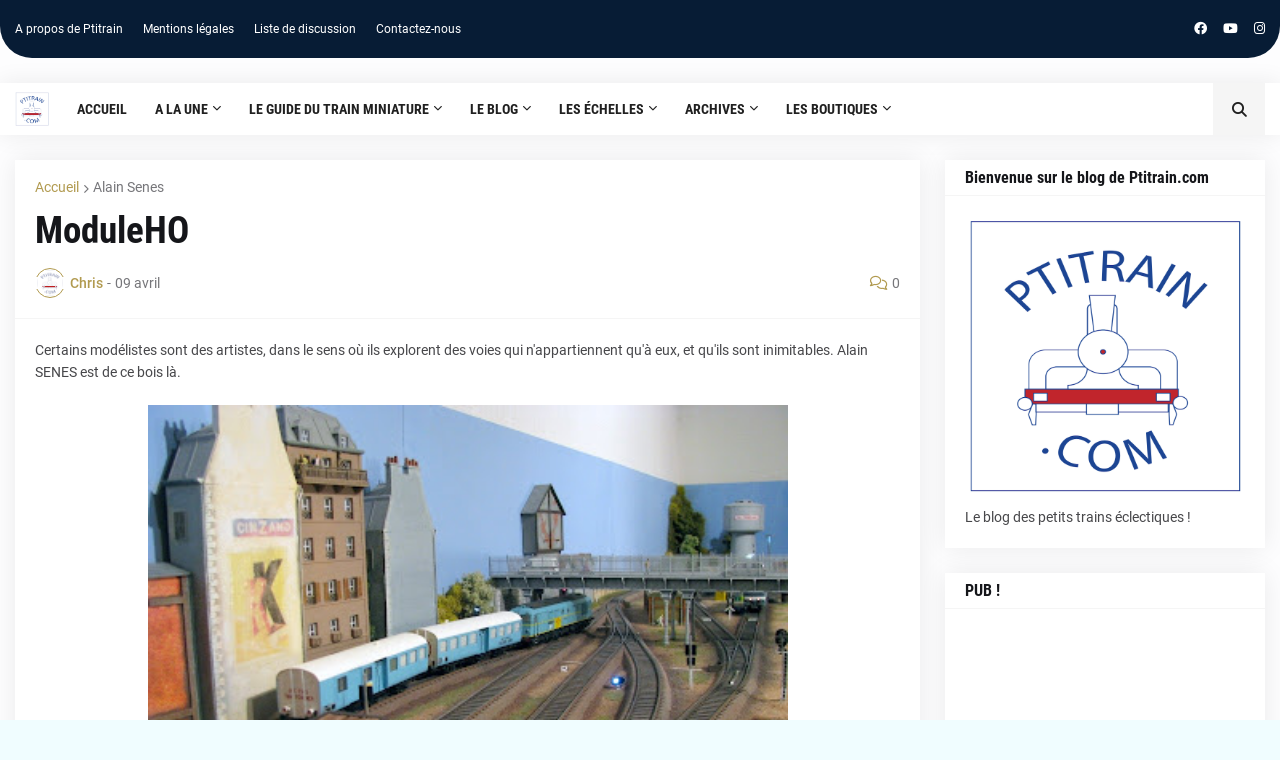

--- FILE ---
content_type: text/html; charset=UTF-8
request_url: https://blog.ptitrain.com/2011/04/moduleho.html
body_size: 114620
content:
<!DOCTYPE html>
<html class='ltr' dir='ltr' lang='fr' xmlns='http://www.w3.org/1999/xhtml' xmlns:b='http://www.google.com/2005/gml/b' xmlns:data='http://www.google.com/2005/gml/data' xmlns:expr='http://www.google.com/2005/gml/expr'>
<head>
<meta content='text/html; charset=UTF-8' http-equiv='Content-Type'/>
<meta content='width=device-width, initial-scale=1, minimum-scale=1, maximum-scale=1, user-scalable=yes' name='viewport'/>
<title>ModuleHO</title>
<link href='//fonts.gstatic.com' rel='dns-prefetch'/>
<link href='//dnjs.cloudflare.com' rel='dns-prefetch'/>
<link href='//1.bp.blogspot.com' rel='dns-prefetch'/>
<link href='//2.bp.blogspot.com' rel='dns-prefetch'/>
<link href='//3.bp.blogspot.com' rel='dns-prefetch'/>
<link href='//4.bp.blogspot.com' rel='dns-prefetch'/>
<link href='//www.blogger.com' rel='dns-prefetch'/>
<meta content='blogger' name='generator'/>
<link href='https://blog.ptitrain.com/favicon.ico' rel='icon' type='image/x-icon'/>
<meta content='#b19a4f' name='theme-color'/>
<link href='https://blog.ptitrain.com/2011/04/moduleho.html' rel='canonical'/>
<meta content='' name='description'/>
<link href='https://blogger.googleusercontent.com/img/b/R29vZ2xl/AVvXsEiIQeGIffONEZfXG92Reue87an8cViUcDBI2v7IOB4sMnRmQ8AXucS7jpny3JCFn0aUQAZr1Qkh5RE-jBVNs8KGJ7iutQkti-emc7SoLq0kwpIKmPF0uCZ6MW8G-dC58eg3JGEb5iWCaGwybB1W9A2Vd72lIUzAS5KPQnONrNnVbPELTcg5sJ8WTuu4/w1600/alain-senes2.jpeg' rel='image_src'/>
<!-- Metadata for Open Graph protocol. See http://ogp.me/. -->
<meta content='fr' property='og:locale'/>
<meta content='article' property='og:type'/>
<meta content='ModuleHO' property='og:title'/>
<meta content='https://blog.ptitrain.com/2011/04/moduleho.html' property='og:url'/>
<meta content='' property='og:description'/>
<meta content='Le blog de Ptitrain.com' property='og:site_name'/>
<meta content='https://blogger.googleusercontent.com/img/b/R29vZ2xl/AVvXsEiIQeGIffONEZfXG92Reue87an8cViUcDBI2v7IOB4sMnRmQ8AXucS7jpny3JCFn0aUQAZr1Qkh5RE-jBVNs8KGJ7iutQkti-emc7SoLq0kwpIKmPF0uCZ6MW8G-dC58eg3JGEb5iWCaGwybB1W9A2Vd72lIUzAS5KPQnONrNnVbPELTcg5sJ8WTuu4/w1600/alain-senes2.jpeg' property='og:image'/>
<meta content='https://blogger.googleusercontent.com/img/b/R29vZ2xl/AVvXsEiIQeGIffONEZfXG92Reue87an8cViUcDBI2v7IOB4sMnRmQ8AXucS7jpny3JCFn0aUQAZr1Qkh5RE-jBVNs8KGJ7iutQkti-emc7SoLq0kwpIKmPF0uCZ6MW8G-dC58eg3JGEb5iWCaGwybB1W9A2Vd72lIUzAS5KPQnONrNnVbPELTcg5sJ8WTuu4/w1600/alain-senes2.jpeg' name='twitter:image'/>
<meta content='summary_large_image' name='twitter:card'/>
<meta content='ModuleHO' name='twitter:title'/>
<meta content='https://blog.ptitrain.com/2011/04/moduleho.html' name='twitter:domain'/>
<meta content='' name='twitter:description'/>
<link rel="alternate" type="application/atom+xml" title="Le blog de Ptitrain.com - Atom" href="https://blog.ptitrain.com/feeds/posts/default" />
<link rel="alternate" type="application/rss+xml" title="Le blog de Ptitrain.com - RSS" href="https://blog.ptitrain.com/feeds/posts/default?alt=rss" />
<link rel="service.post" type="application/atom+xml" title="Le blog de Ptitrain.com - Atom" href="https://www.blogger.com/feeds/4069585181908431562/posts/default" />

<link rel="alternate" type="application/atom+xml" title="Le blog de Ptitrain.com - Atom" href="https://blog.ptitrain.com/feeds/755607921242289456/comments/default" />
<!-- Font Awesome Free 5.15.1 -->
<link href='https://cdnjs.cloudflare.com/ajax/libs/font-awesome/6.4.2/css/all.min.css' rel='stylesheet'/>
<!-- Theme CSS Style -->
<style id='page-skin-1' type='text/css'><!--
/*
-----------------------------------------------
Blogger Template Style
Name:         Qten
License:      Free Version
Version:      1.0
Author:       Templateify
Author Url:   https://www.templateify.com/
-----------------------------------------------*/
/*-- Google Fonts --*/
@font-face{font-family:'Roboto';font-style:italic;font-weight:400;src:url(https://fonts.gstatic.com/s/roboto/v20/KFOkCnqEu92Fr1Mu51xFIzIFKw.woff2) format("woff2");unicode-range:U+0460-052F,U+1C80-1C88,U+20B4,U+2DE0-2DFF,U+A640-A69F,U+FE2E-FE2F}
@font-face{font-family:'Roboto';font-style:italic;font-weight:400;src:url(https://fonts.gstatic.com/s/roboto/v20/KFOkCnqEu92Fr1Mu51xMIzIFKw.woff2) format("woff2");unicode-range:U+0400-045F,U+0490-0491,U+04B0-04B1,U+2116}
@font-face{font-family:'Roboto';font-style:italic;font-weight:400;src:url(https://fonts.gstatic.com/s/roboto/v20/KFOkCnqEu92Fr1Mu51xEIzIFKw.woff2) format("woff2");unicode-range:U+1F00-1FFF}
@font-face{font-family:'Roboto';font-style:italic;font-weight:400;src:url(https://fonts.gstatic.com/s/roboto/v20/KFOkCnqEu92Fr1Mu51xLIzIFKw.woff2) format("woff2");unicode-range:U+0370-03FF}
@font-face{font-family:'Roboto';font-style:italic;font-weight:400;src:url(https://fonts.gstatic.com/s/roboto/v20/KFOkCnqEu92Fr1Mu51xHIzIFKw.woff2) format("woff2");unicode-range:U+0102-0103,U+0110-0111,U+0128-0129,U+0168-0169,U+01A0-01A1,U+01AF-01B0,U+1EA0-1EF9,U+20AB}
@font-face{font-family:'Roboto';font-style:italic;font-weight:400;src:url(https://fonts.gstatic.com/s/roboto/v20/KFOkCnqEu92Fr1Mu51xGIzIFKw.woff2) format("woff2");unicode-range:U+0100-024F,U+0259,U+1E00-1EFF,U+2020,U+20A0-20AB,U+20AD-20CF,U+2113,U+2C60-2C7F,U+A720-A7FF}
@font-face{font-family:'Roboto';font-style:italic;font-weight:400;src:url(https://fonts.gstatic.com/s/roboto/v20/KFOkCnqEu92Fr1Mu51xIIzI.woff2) format("woff2");unicode-range:U+0000-00FF,U+0131,U+0152-0153,U+02BB-02BC,U+02C6,U+02DA,U+02DC,U+2000-206F,U+2074,U+20AC,U+2122,U+2191,U+2193,U+2212,U+2215,U+FEFF,U+FFFD}
@font-face{font-family:'Roboto';font-style:italic;font-weight:500;src:url(https://fonts.gstatic.com/s/roboto/v20/KFOjCnqEu92Fr1Mu51S7ACc3CsTKlA.woff2) format("woff2");unicode-range:U+0460-052F,U+1C80-1C88,U+20B4,U+2DE0-2DFF,U+A640-A69F,U+FE2E-FE2F}
@font-face{font-family:'Roboto';font-style:italic;font-weight:500;src:url(https://fonts.gstatic.com/s/roboto/v20/KFOjCnqEu92Fr1Mu51S7ACc-CsTKlA.woff2) format("woff2");unicode-range:U+0400-045F,U+0490-0491,U+04B0-04B1,U+2116}
@font-face{font-family:'Roboto';font-style:italic;font-weight:500;src:url(https://fonts.gstatic.com/s/roboto/v20/KFOjCnqEu92Fr1Mu51S7ACc2CsTKlA.woff2) format("woff2");unicode-range:U+1F00-1FFF}
@font-face{font-family:'Roboto';font-style:italic;font-weight:500;src:url(https://fonts.gstatic.com/s/roboto/v20/KFOjCnqEu92Fr1Mu51S7ACc5CsTKlA.woff2) format("woff2");unicode-range:U+0370-03FF}
@font-face{font-family:'Roboto';font-style:italic;font-weight:500;src:url(https://fonts.gstatic.com/s/roboto/v20/KFOjCnqEu92Fr1Mu51S7ACc1CsTKlA.woff2) format("woff2");unicode-range:U+0102-0103,U+0110-0111,U+0128-0129,U+0168-0169,U+01A0-01A1,U+01AF-01B0,U+1EA0-1EF9,U+20AB}
@font-face{font-family:'Roboto';font-style:italic;font-weight:500;src:url(https://fonts.gstatic.com/s/roboto/v20/KFOjCnqEu92Fr1Mu51S7ACc0CsTKlA.woff2) format("woff2");unicode-range:U+0100-024F,U+0259,U+1E00-1EFF,U+2020,U+20A0-20AB,U+20AD-20CF,U+2113,U+2C60-2C7F,U+A720-A7FF}
@font-face{font-family:'Roboto';font-style:italic;font-weight:500;src:url(https://fonts.gstatic.com/s/roboto/v20/KFOjCnqEu92Fr1Mu51S7ACc6CsQ.woff2) format("woff2");unicode-range:U+0000-00FF,U+0131,U+0152-0153,U+02BB-02BC,U+02C6,U+02DA,U+02DC,U+2000-206F,U+2074,U+20AC,U+2122,U+2191,U+2193,U+2212,U+2215,U+FEFF,U+FFFD}
@font-face{font-family:'Roboto';font-style:italic;font-weight:700;src:url(https://fonts.gstatic.com/s/roboto/v20/KFOjCnqEu92Fr1Mu51TzBic3CsTKlA.woff2) format("woff2");unicode-range:U+0460-052F,U+1C80-1C88,U+20B4,U+2DE0-2DFF,U+A640-A69F,U+FE2E-FE2F}
@font-face{font-family:'Roboto';font-style:italic;font-weight:700;src:url(https://fonts.gstatic.com/s/roboto/v20/KFOjCnqEu92Fr1Mu51TzBic-CsTKlA.woff2) format("woff2");unicode-range:U+0400-045F,U+0490-0491,U+04B0-04B1,U+2116}
@font-face{font-family:'Roboto';font-style:italic;font-weight:700;src:url(https://fonts.gstatic.com/s/roboto/v20/KFOjCnqEu92Fr1Mu51TzBic2CsTKlA.woff2) format("woff2");unicode-range:U+1F00-1FFF}
@font-face{font-family:'Roboto';font-style:italic;font-weight:700;src:url(https://fonts.gstatic.com/s/roboto/v20/KFOjCnqEu92Fr1Mu51TzBic5CsTKlA.woff2) format("woff2");unicode-range:U+0370-03FF}
@font-face{font-family:'Roboto';font-style:italic;font-weight:700;src:url(https://fonts.gstatic.com/s/roboto/v20/KFOjCnqEu92Fr1Mu51TzBic1CsTKlA.woff2) format("woff2");unicode-range:U+0102-0103,U+0110-0111,U+0128-0129,U+0168-0169,U+01A0-01A1,U+01AF-01B0,U+1EA0-1EF9,U+20AB}
@font-face{font-family:'Roboto';font-style:italic;font-weight:700;src:url(https://fonts.gstatic.com/s/roboto/v20/KFOjCnqEu92Fr1Mu51TzBic0CsTKlA.woff2) format("woff2");unicode-range:U+0100-024F,U+0259,U+1E00-1EFF,U+2020,U+20A0-20AB,U+20AD-20CF,U+2113,U+2C60-2C7F,U+A720-A7FF}
@font-face{font-family:'Roboto';font-style:italic;font-weight:700;src:url(https://fonts.gstatic.com/s/roboto/v20/KFOjCnqEu92Fr1Mu51TzBic6CsQ.woff2) format("woff2");unicode-range:U+0000-00FF,U+0131,U+0152-0153,U+02BB-02BC,U+02C6,U+02DA,U+02DC,U+2000-206F,U+2074,U+20AC,U+2122,U+2191,U+2193,U+2212,U+2215,U+FEFF,U+FFFD}
@font-face{font-family:'Roboto';font-style:normal;font-weight:400;src:url(https://fonts.gstatic.com/s/roboto/v20/KFOmCnqEu92Fr1Mu72xKOzY.woff2) format("woff2");unicode-range:U+0460-052F,U+1C80-1C88,U+20B4,U+2DE0-2DFF,U+A640-A69F,U+FE2E-FE2F}
@font-face{font-family:'Roboto';font-style:normal;font-weight:400;src:url(https://fonts.gstatic.com/s/roboto/v20/KFOmCnqEu92Fr1Mu5mxKOzY.woff2) format("woff2");unicode-range:U+0400-045F,U+0490-0491,U+04B0-04B1,U+2116}
@font-face{font-family:'Roboto';font-style:normal;font-weight:400;src:url(https://fonts.gstatic.com/s/roboto/v20/KFOmCnqEu92Fr1Mu7mxKOzY.woff2) format("woff2");unicode-range:U+1F00-1FFF}
@font-face{font-family:'Roboto';font-style:normal;font-weight:400;src:url(https://fonts.gstatic.com/s/roboto/v20/KFOmCnqEu92Fr1Mu4WxKOzY.woff2) format("woff2");unicode-range:U+0370-03FF}
@font-face{font-family:'Roboto';font-style:normal;font-weight:400;src:url(https://fonts.gstatic.com/s/roboto/v20/KFOmCnqEu92Fr1Mu7WxKOzY.woff2) format("woff2");unicode-range:U+0102-0103,U+0110-0111,U+0128-0129,U+0168-0169,U+01A0-01A1,U+01AF-01B0,U+1EA0-1EF9,U+20AB}
@font-face{font-family:'Roboto';font-style:normal;font-weight:400;src:url(https://fonts.gstatic.com/s/roboto/v20/KFOmCnqEu92Fr1Mu7GxKOzY.woff2) format("woff2");unicode-range:U+0100-024F,U+0259,U+1E00-1EFF,U+2020,U+20A0-20AB,U+20AD-20CF,U+2113,U+2C60-2C7F,U+A720-A7FF}
@font-face{font-family:'Roboto';font-style:normal;font-weight:400;src:url(https://fonts.gstatic.com/s/roboto/v20/KFOmCnqEu92Fr1Mu4mxK.woff2) format("woff2");unicode-range:U+0000-00FF,U+0131,U+0152-0153,U+02BB-02BC,U+02C6,U+02DA,U+02DC,U+2000-206F,U+2074,U+20AC,U+2122,U+2191,U+2193,U+2212,U+2215,U+FEFF,U+FFFD}
@font-face{font-family:'Roboto';font-style:normal;font-weight:500;src:url(https://fonts.gstatic.com/s/roboto/v20/KFOlCnqEu92Fr1MmEU9fCRc4EsA.woff2) format("woff2");unicode-range:U+0460-052F,U+1C80-1C88,U+20B4,U+2DE0-2DFF,U+A640-A69F,U+FE2E-FE2F}
@font-face{font-family:'Roboto';font-style:normal;font-weight:500;src:url(https://fonts.gstatic.com/s/roboto/v20/KFOlCnqEu92Fr1MmEU9fABc4EsA.woff2) format("woff2");unicode-range:U+0400-045F,U+0490-0491,U+04B0-04B1,U+2116}
@font-face{font-family:'Roboto';font-style:normal;font-weight:500;src:url(https://fonts.gstatic.com/s/roboto/v20/KFOlCnqEu92Fr1MmEU9fCBc4EsA.woff2) format("woff2");unicode-range:U+1F00-1FFF}
@font-face{font-family:'Roboto';font-style:normal;font-weight:500;src:url(https://fonts.gstatic.com/s/roboto/v20/KFOlCnqEu92Fr1MmEU9fBxc4EsA.woff2) format("woff2");unicode-range:U+0370-03FF}
@font-face{font-family:'Roboto';font-style:normal;font-weight:500;src:url(https://fonts.gstatic.com/s/roboto/v20/KFOlCnqEu92Fr1MmEU9fCxc4EsA.woff2) format("woff2");unicode-range:U+0102-0103,U+0110-0111,U+0128-0129,U+0168-0169,U+01A0-01A1,U+01AF-01B0,U+1EA0-1EF9,U+20AB}
@font-face{font-family:'Roboto';font-style:normal;font-weight:500;src:url(https://fonts.gstatic.com/s/roboto/v20/KFOlCnqEu92Fr1MmEU9fChc4EsA.woff2) format("woff2");unicode-range:U+0100-024F,U+0259,U+1E00-1EFF,U+2020,U+20A0-20AB,U+20AD-20CF,U+2113,U+2C60-2C7F,U+A720-A7FF}
@font-face{font-family:'Roboto';font-style:normal;font-weight:500;src:url(https://fonts.gstatic.com/s/roboto/v20/KFOlCnqEu92Fr1MmEU9fBBc4.woff2) format("woff2");unicode-range:U+0000-00FF,U+0131,U+0152-0153,U+02BB-02BC,U+02C6,U+02DA,U+02DC,U+2000-206F,U+2074,U+20AC,U+2122,U+2191,U+2193,U+2212,U+2215,U+FEFF,U+FFFD}
@font-face{font-family:'Roboto';font-style:normal;font-weight:700;src:url(https://fonts.gstatic.com/s/roboto/v20/KFOlCnqEu92Fr1MmWUlfCRc4EsA.woff2) format("woff2");unicode-range:U+0460-052F,U+1C80-1C88,U+20B4,U+2DE0-2DFF,U+A640-A69F,U+FE2E-FE2F}
@font-face{font-family:'Roboto';font-style:normal;font-weight:700;src:url(https://fonts.gstatic.com/s/roboto/v20/KFOlCnqEu92Fr1MmWUlfABc4EsA.woff2) format("woff2");unicode-range:U+0400-045F,U+0490-0491,U+04B0-04B1,U+2116}
@font-face{font-family:'Roboto';font-style:normal;font-weight:700;src:url(https://fonts.gstatic.com/s/roboto/v20/KFOlCnqEu92Fr1MmWUlfCBc4EsA.woff2) format("woff2");unicode-range:U+1F00-1FFF}
@font-face{font-family:'Roboto';font-style:normal;font-weight:700;src:url(https://fonts.gstatic.com/s/roboto/v20/KFOlCnqEu92Fr1MmWUlfBxc4EsA.woff2) format("woff2");unicode-range:U+0370-03FF}
@font-face{font-family:'Roboto';font-style:normal;font-weight:700;src:url(https://fonts.gstatic.com/s/roboto/v20/KFOlCnqEu92Fr1MmWUlfCxc4EsA.woff2) format("woff2");unicode-range:U+0102-0103,U+0110-0111,U+0128-0129,U+0168-0169,U+01A0-01A1,U+01AF-01B0,U+1EA0-1EF9,U+20AB}
@font-face{font-family:'Roboto';font-style:normal;font-weight:700;src:url(https://fonts.gstatic.com/s/roboto/v20/KFOlCnqEu92Fr1MmWUlfChc4EsA.woff2) format("woff2");unicode-range:U+0100-024F,U+0259,U+1E00-1EFF,U+2020,U+20A0-20AB,U+20AD-20CF,U+2113,U+2C60-2C7F,U+A720-A7FF}
@font-face{font-family:'Roboto';font-style:normal;font-weight:700;src:url(https://fonts.gstatic.com/s/roboto/v20/KFOlCnqEu92Fr1MmWUlfBBc4.woff2) format("woff2");unicode-range:U+0000-00FF,U+0131,U+0152-0153,U+02BB-02BC,U+02C6,U+02DA,U+02DC,U+2000-206F,U+2074,U+20AC,U+2122,U+2191,U+2193,U+2212,U+2215,U+FEFF,U+FFFD}
@font-face{font-family:'Roboto Condensed';font-style:italic;font-weight:400;font-display:swap;src:url(https://fonts.gstatic.com/s/robotocondensed/v19/ieVj2ZhZI2eCN5jzbjEETS9weq8-19eLAgM9UvI.woff2) format("woff2");unicode-range:U+0460-052F,U+1C80-1C88,U+20B4,U+2DE0-2DFF,U+A640-A69F,U+FE2E-FE2F}
@font-face{font-family:'Roboto Condensed';font-style:italic;font-weight:400;font-display:swap;src:url(https://fonts.gstatic.com/s/robotocondensed/v19/ieVj2ZhZI2eCN5jzbjEETS9weq8-19eLCwM9UvI.woff2) format("woff2");unicode-range:U+0400-045F,U+0490-0491,U+04B0-04B1,U+2116}
@font-face{font-family:'Roboto Condensed';font-style:italic;font-weight:400;font-display:swap;src:url(https://fonts.gstatic.com/s/robotocondensed/v19/ieVj2ZhZI2eCN5jzbjEETS9weq8-19eLAwM9UvI.woff2) format("woff2");unicode-range:U+1F00-1FFF}
@font-face{font-family:'Roboto Condensed';font-style:italic;font-weight:400;font-display:swap;src:url(https://fonts.gstatic.com/s/robotocondensed/v19/ieVj2ZhZI2eCN5jzbjEETS9weq8-19eLDAM9UvI.woff2) format("woff2");unicode-range:U+0370-03FF}
@font-face{font-family:'Roboto Condensed';font-style:italic;font-weight:400;font-display:swap;src:url(https://fonts.gstatic.com/s/robotocondensed/v19/ieVj2ZhZI2eCN5jzbjEETS9weq8-19eLAAM9UvI.woff2) format("woff2");unicode-range:U+0102-0103,U+0110-0111,U+0128-0129,U+0168-0169,U+01A0-01A1,U+01AF-01B0,U+1EA0-1EF9,U+20AB}
@font-face{font-family:'Roboto Condensed';font-style:italic;font-weight:400;font-display:swap;src:url(https://fonts.gstatic.com/s/robotocondensed/v19/ieVj2ZhZI2eCN5jzbjEETS9weq8-19eLAQM9UvI.woff2) format("woff2");unicode-range:U+0100-024F,U+0259,U+1E00-1EFF,U+2020,U+20A0-20AB,U+20AD-20CF,U+2113,U+2C60-2C7F,U+A720-A7FF}
@font-face{font-family:'Roboto Condensed';font-style:italic;font-weight:400;font-display:swap;src:url(https://fonts.gstatic.com/s/robotocondensed/v19/ieVj2ZhZI2eCN5jzbjEETS9weq8-19eLDwM9.woff2) format("woff2");unicode-range:U+0000-00FF,U+0131,U+0152-0153,U+02BB-02BC,U+02C6,U+02DA,U+02DC,U+2000-206F,U+2074,U+20AC,U+2122,U+2191,U+2193,U+2212,U+2215,U+FEFF,U+FFFD}
@font-face{font-family:'Roboto Condensed';font-style:italic;font-weight:700;font-display:swap;src:url(https://fonts.gstatic.com/s/robotocondensed/v19/ieVg2ZhZI2eCN5jzbjEETS9weq8-19eDtCYoYNNZQyQ.woff2) format("woff2");unicode-range:U+0460-052F,U+1C80-1C88,U+20B4,U+2DE0-2DFF,U+A640-A69F,U+FE2E-FE2F}
@font-face{font-family:'Roboto Condensed';font-style:italic;font-weight:700;font-display:swap;src:url(https://fonts.gstatic.com/s/robotocondensed/v19/ieVg2ZhZI2eCN5jzbjEETS9weq8-19eDtCYoadNZQyQ.woff2) format("woff2");unicode-range:U+0400-045F,U+0490-0491,U+04B0-04B1,U+2116}
@font-face{font-family:'Roboto Condensed';font-style:italic;font-weight:700;font-display:swap;src:url(https://fonts.gstatic.com/s/robotocondensed/v19/ieVg2ZhZI2eCN5jzbjEETS9weq8-19eDtCYoYdNZQyQ.woff2) format("woff2");unicode-range:U+1F00-1FFF}
@font-face{font-family:'Roboto Condensed';font-style:italic;font-weight:700;font-display:swap;src:url(https://fonts.gstatic.com/s/robotocondensed/v19/ieVg2ZhZI2eCN5jzbjEETS9weq8-19eDtCYobtNZQyQ.woff2) format("woff2");unicode-range:U+0370-03FF}
@font-face{font-family:'Roboto Condensed';font-style:italic;font-weight:700;font-display:swap;src:url(https://fonts.gstatic.com/s/robotocondensed/v19/ieVg2ZhZI2eCN5jzbjEETS9weq8-19eDtCYoYtNZQyQ.woff2) format("woff2");unicode-range:U+0102-0103,U+0110-0111,U+0128-0129,U+0168-0169,U+01A0-01A1,U+01AF-01B0,U+1EA0-1EF9,U+20AB}
@font-face{font-family:'Roboto Condensed';font-style:italic;font-weight:700;font-display:swap;src:url(https://fonts.gstatic.com/s/robotocondensed/v19/ieVg2ZhZI2eCN5jzbjEETS9weq8-19eDtCYoY9NZQyQ.woff2) format("woff2");unicode-range:U+0100-024F,U+0259,U+1E00-1EFF,U+2020,U+20A0-20AB,U+20AD-20CF,U+2113,U+2C60-2C7F,U+A720-A7FF}
@font-face{font-family:'Roboto Condensed';font-style:italic;font-weight:700;font-display:swap;src:url(https://fonts.gstatic.com/s/robotocondensed/v19/ieVg2ZhZI2eCN5jzbjEETS9weq8-19eDtCYobdNZ.woff2) format("woff2");unicode-range:U+0000-00FF,U+0131,U+0152-0153,U+02BB-02BC,U+02C6,U+02DA,U+02DC,U+2000-206F,U+2074,U+20AC,U+2122,U+2191,U+2193,U+2212,U+2215,U+FEFF,U+FFFD}
@font-face{font-family:'Roboto Condensed';font-style:normal;font-weight:400;font-display:swap;src:url(https://fonts.gstatic.com/s/robotocondensed/v19/ieVl2ZhZI2eCN5jzbjEETS9weq8-19-7DRs5.woff2) format("woff2");unicode-range:U+0460-052F,U+1C80-1C88,U+20B4,U+2DE0-2DFF,U+A640-A69F,U+FE2E-FE2F}
@font-face{font-family:'Roboto Condensed';font-style:normal;font-weight:400;font-display:swap;src:url(https://fonts.gstatic.com/s/robotocondensed/v19/ieVl2ZhZI2eCN5jzbjEETS9weq8-19a7DRs5.woff2) format("woff2");unicode-range:U+0400-045F,U+0490-0491,U+04B0-04B1,U+2116}
@font-face{font-family:'Roboto Condensed';font-style:normal;font-weight:400;font-display:swap;src:url(https://fonts.gstatic.com/s/robotocondensed/v19/ieVl2ZhZI2eCN5jzbjEETS9weq8-1967DRs5.woff2) format("woff2");unicode-range:U+1F00-1FFF}
@font-face{font-family:'Roboto Condensed';font-style:normal;font-weight:400;font-display:swap;src:url(https://fonts.gstatic.com/s/robotocondensed/v19/ieVl2ZhZI2eCN5jzbjEETS9weq8-19G7DRs5.woff2) format("woff2");unicode-range:U+0370-03FF}
@font-face{font-family:'Roboto Condensed';font-style:normal;font-weight:400;font-display:swap;src:url(https://fonts.gstatic.com/s/robotocondensed/v19/ieVl2ZhZI2eCN5jzbjEETS9weq8-1927DRs5.woff2) format("woff2");unicode-range:U+0102-0103,U+0110-0111,U+0128-0129,U+0168-0169,U+01A0-01A1,U+01AF-01B0,U+1EA0-1EF9,U+20AB}
@font-face{font-family:'Roboto Condensed';font-style:normal;font-weight:400;font-display:swap;src:url(https://fonts.gstatic.com/s/robotocondensed/v19/ieVl2ZhZI2eCN5jzbjEETS9weq8-19y7DRs5.woff2) format("woff2");unicode-range:U+0100-024F,U+0259,U+1E00-1EFF,U+2020,U+20A0-20AB,U+20AD-20CF,U+2113,U+2C60-2C7F,U+A720-A7FF}
@font-face{font-family:'Roboto Condensed';font-style:normal;font-weight:400;font-display:swap;src:url(https://fonts.gstatic.com/s/robotocondensed/v19/ieVl2ZhZI2eCN5jzbjEETS9weq8-19K7DQ.woff2) format("woff2");unicode-range:U+0000-00FF,U+0131,U+0152-0153,U+02BB-02BC,U+02C6,U+02DA,U+02DC,U+2000-206F,U+2074,U+20AC,U+2122,U+2191,U+2193,U+2212,U+2215,U+FEFF,U+FFFD}
@font-face{font-family:'Roboto Condensed';font-style:normal;font-weight:700;font-display:swap;src:url(https://fonts.gstatic.com/s/robotocondensed/v19/ieVi2ZhZI2eCN5jzbjEETS9weq8-32meGCkYb8td.woff2) format("woff2");unicode-range:U+0460-052F,U+1C80-1C88,U+20B4,U+2DE0-2DFF,U+A640-A69F,U+FE2E-FE2F}
@font-face{font-family:'Roboto Condensed';font-style:normal;font-weight:700;font-display:swap;src:url(https://fonts.gstatic.com/s/robotocondensed/v19/ieVi2ZhZI2eCN5jzbjEETS9weq8-32meGCAYb8td.woff2) format("woff2");unicode-range:U+0400-045F,U+0490-0491,U+04B0-04B1,U+2116}
@font-face{font-family:'Roboto Condensed';font-style:normal;font-weight:700;font-display:swap;src:url(https://fonts.gstatic.com/s/robotocondensed/v19/ieVi2ZhZI2eCN5jzbjEETS9weq8-32meGCgYb8td.woff2) format("woff2");unicode-range:U+1F00-1FFF}
@font-face{font-family:'Roboto Condensed';font-style:normal;font-weight:700;font-display:swap;src:url(https://fonts.gstatic.com/s/robotocondensed/v19/ieVi2ZhZI2eCN5jzbjEETS9weq8-32meGCcYb8td.woff2) format("woff2");unicode-range:U+0370-03FF}
@font-face{font-family:'Roboto Condensed';font-style:normal;font-weight:700;font-display:swap;src:url(https://fonts.gstatic.com/s/robotocondensed/v19/ieVi2ZhZI2eCN5jzbjEETS9weq8-32meGCsYb8td.woff2) format("woff2");unicode-range:U+0102-0103,U+0110-0111,U+0128-0129,U+0168-0169,U+01A0-01A1,U+01AF-01B0,U+1EA0-1EF9,U+20AB}
@font-face{font-family:'Roboto Condensed';font-style:normal;font-weight:700;font-display:swap;src:url(https://fonts.gstatic.com/s/robotocondensed/v19/ieVi2ZhZI2eCN5jzbjEETS9weq8-32meGCoYb8td.woff2) format("woff2");unicode-range:U+0100-024F,U+0259,U+1E00-1EFF,U+2020,U+20A0-20AB,U+20AD-20CF,U+2113,U+2C60-2C7F,U+A720-A7FF}
@font-face{font-family:'Roboto Condensed';font-style:normal;font-weight:700;font-display:swap;src:url(https://fonts.gstatic.com/s/robotocondensed/v19/ieVi2ZhZI2eCN5jzbjEETS9weq8-32meGCQYbw.woff2) format("woff2");unicode-range:U+0000-00FF,U+0131,U+0152-0153,U+02BB-02BC,U+02C6,U+02DA,U+02DC,U+2000-206F,U+2074,U+20AC,U+2122,U+2191,U+2193,U+2212,U+2215,U+FEFF,U+FFFD}
/*-- CSS Variables --*/
:root{
--body-font:'Roboto', Arial, sans-serif;
--menu-font:'Roboto Condensed', Arial, sans-serif;
--title-font:'Roboto Condensed', Arial, sans-serif;
--meta-font:'Roboto', Arial, sans-serif;
--text-font:'Roboto', Arial, sans-serif;
--body-bg-color:#f0fdff;
--body-bg:#f0fdff none repeat fixed top left;
--outer-bg:#fdfdfe;
--main-color:#b19a4f;
--title-color:#15161A;
--title-hover-color:#b19a4f;
--meta-color:#76767A;
--text-color:#47474A;
--tag-bg:#b19a4faa;
--topbar-bg:#071c35;
--topbar-color:#ffffff;
--topbar-hover-color:#b19a4f;
--header-bg:#ffffff;
--header-color:#202020;
--header-hover-color:#BDD0F2;
--submenu-bg:#FFFFFF;
--submenu-color:#15161A;
--submenu-hover-color:#b19a4f;
--megamenu-bg:#FFFFFF;
--megamenu-color:#15161A;
--megamenu-hover-color:#b19a4f;
--mobilemenu-bg:#FFFFFF;
--mobilemenu-color:#15161A;
--mobilemenu-hover-color:#b19a4f;
--widget-bg:#FFFFFF;
--widget-title-color:#15161A;
--post-title-color:#15161A;
--post-title-hover-color:#b19a4f;
--post-text-color:#47474A;
--footer-bg:#071c35;
--footer-color:#ffffff;
--footer-hover-color:#b19a4f;
--footer-text-color:#fafafa;
--footerbar-bg:#071c35;
--footerbar-color:#FCFCFC;
--footerbar-hover-color:#b19a4f;
--cookie-bg:#FFFFFF;
--cookie-color:#47474A;
--button-bg:#b19a4f;
--button-lite-bg:#b19a4f10;
--button-color:#FFFFFF;
--button-hover-bg:#0036b5;
--button-hover-color:#FFFFFF;
--border-color:rgba(155,155,155,0.1);
--border-radius:3px;
--widget-shadow:0 0 25px rgba(0,0,0,0.08);
--avatar-shadow:0px 1px 4px rgba(0,0,0,0.05);
}
html.is-dark{
--body-bg-color:#2b2b2b;
--body-bg:#f0fdff none repeat fixed top left;
--outer-bg:#181818;
--title-color:#f6f7f8;
--title-hover-color:#b19a4f;
--meta-color:#aaaaaa;
--text-color:#b4b6ba;
--topbar-bg:#181818;
--topbar-color:#c2c2c3;
--topbar-hover-color:#b19a4f;
--header-bg:#202020;
--header-color:#f6f7f8;
--header-hover-color:#b19a4f;
--submenu-bg:#242424;
--submenu-color:#f6f7f8;
--submenu-hover-color:#b19a4f;
--megamenu-bg:#242424;
--megamenu-color:#f6f7f8;
--megamenu-hover-color:#b19a4f;
--mobilemenu-bg:#181818;
--mobilemenu-color:#f6f7f8;
--mobilemenu-hover-color:#b19a4f;
--widget-bg:#202020;
--widget-title-color:#f6f7f8;
--post-title-color:#f6f7f8;
--post-title-hover-color:#b19a4f;
--post-text-color:b4b6ba;
--footer-bg:#202020;
--footer-color:#f6f7f8;
--footer-hover-color:#b19a4f;
--footer-text-color:#b4b6ba;
--footerbar-bg:#181818;
--footerbar-color:#181818;
--footerbar-hover-color:#b19a4f;
--cookie-bg:#242424;
--cookie-color:#b4b6ba;
--button-bg:#b19a4f;
--button-color:#ffffff;
--button-hover-bg:#0036b5;
--button-hover-color:#FFFFFF;
--border-color:rgba(155,155,155,0.05);
}
html.rtl{
--body-font:'Tajawal',Arial,sans-serif;
--title-font:'Tajawal',Arial,sans-serif;
--meta-font:'Tajawal',Arial,sans-serif;
--text-font:'Tajawal',Arial,sans-serif;
}
/*-- Reset CSS --*/
#google_translate_element {
clear: both;
}
a,abbr,acronym,address,applet,b,big,blockquote,body,caption,center,cite,code,dd,del,dfn,div,dl,dt,em,fieldset,font,form,h1,h2,h3,h4,h5,h6,html,i,iframe,img,ins,kbd,label,legend,li,object,p,pre,q,s,samp,small,span,strike,strong,sub,sup,table,tbody,td,tfoot,th,thead,tr,tt,u,ul,var{
padding:0;
margin:0;
border:0;
outline:none;
vertical-align:baseline;
background:0 0;
text-decoration:none
}
dl,ul{
list-style-position:inside;
list-style:none
}
ul li{
list-style:none
}
caption{
text-align:center
}
img{
border:none;
position:relative
}
a,a:visited{
text-decoration:none
}
a:visited {
color:red;
}
.clearfix{
clear:both
}
.section,.widget,.widget ul{
margin:0;
padding:0
}
a{
color:var(--main-color)
}
a img{
border:0
}
abbr{
text-decoration:none
}
.CSS_LIGHTBOX{
z-index:999999!important
}
.CSS_LIGHTBOX_ATTRIBUTION_INDEX_CONTAINER .CSS_HCONT_CHILDREN_HOLDER > .CSS_LAYOUT_COMPONENT.CSS_HCONT_CHILD:first-child > .CSS_LAYOUT_COMPONENT{
opacity:0
}
.separator a{
text-decoration:none!important;
clear:none!important;
float:none!important;
margin-left:0!important;
margin-right:0!important
}
#Navbar1,#navbar-iframe,.widget-item-control,a.quickedit,.home-link,.feed-links{
display:none!important
}
.center{
display:table;
margin:0 auto;
position:relative
}
.widget > h2,.widget > h3{
display:none
}
.widget iframe,.widget img{
max-width:100%
}
button,input,select,textarea{
font-family:var(--body-font);
-webkit-appearance:none;
-moz-appearance:none;
appearance:none;
outline:none;
border-radius:0
}
/*-- Style CSS --*/
*{
box-sizing:border-box
}
html{
position:relative;
word-break:break-word;
word-wrap:break-word;
text-rendering:optimizeLegibility;
-webkit-font-smoothing:antialiased;
-webkit-text-size-adjust:100%
}
body{
position:relative;
background:var(--body-bg);
background-color:var(--body-bg-color);
font-family:var(--body-font);
font-size:14px;
color:var(--text-color);
font-weight:400;
font-style:normal;
line-height:1.4em
}
.rtl{
direction:rtl
}
h1,h2,h3,h4,h5,h6{
font-family:var(--title-font);
font-weight:700
}
a,input,button{
transition:all .0s ease
}
#outer-wrapper{
position:relative;
overflow:hidden;
width:100%;
max-width:100%;
background-color:var(--outer-bg);
margin:0 auto;
padding:0
}
.is-boxed #outer-wrapper{
width:1395px;
max-width:100%;
box-shadow:0 0 20px rgba(0,0,0,0.1)
}
.is-dark .is-boxed #outer-wrapper{
box-shadow:0 0 20px rgba(0,0,0,0.3)
}
.container{
position:relative
}
.row-x1{
width:1345px
}
.row-x2{
width:100%
}
.flex-center{
display:flex;
justify-content:center
}
#content-wrapper{
position:relative;
float:left;
width:100%;
overflow:hidden;
padding:25px 0;
margin:0
}
#content-wrapper > .container{
display:flex;
justify-content:space-between
}
.is-left #content-wrapper > .container,.rtl .is-right #content-wrapper > .container{
flex-direction:row-reverse
}
.rtl .is-left #content-wrapper > .container{
flex-direction:row
}
.theiaStickySidebar:before,.theiaStickySidebar:after{
content:'';
display:table;
clear:both
}
#main-wrapper{
position:relative;
width:calc(100% - 345px)
}
.no-sidebar #main-wrapper{
width:100%
}
#sidebar-wrapper{
position:relative;
width:320px
}
.no-sidebar #sidebar-wrapper{
display:none
}
.btn{
position:relative;
border:0;
border-radius:var(--border-radius)
}
.entry-image-wrap,.author-avatar-wrap,.comments .avatar-image-container{
display:block;
position:relative;
overflow:hidden;
background-color:rgba(155,155,155,0.05);
z-index:5;
color:transparent!important
}
.entry-thumb,.author-avatar{
display:block;
position:relative;
width:100%;
height:100%;
background-size:cover;
background-position:center center;
background-repeat:no-repeat;
z-index:1;
opacity:0;
transition:opacity .35s ease,filter 0s ease
}
.author-avatar{
background-size:100%;
background-position:0 0
}
.entry-thumb.lazy-ify,.author-avatar.lazy-ify{
opacity:1
}
.entry-image-wrap:hover .entry-thumb,.card-style:hover .entry-image-wrap .entry-thumb{
filter:brightness(1.03)
}
.entry-image-wrap.is-video:after{
position:absolute;
content:'\f04b';
top:50%;
right:50%;
background-color:rgba(0,0,0,0.5);
width:34px;
height:34px;
font-family:'Font Awesome 5 Free';
font-size:11px;
color:#fff;
font-weight:900;
display:flex;
align-items:center;
justify-content:center;
z-index:5;
transform:translate(50%,-50%);
box-sizing:border-box;
padding:0 0 0 1px;
margin:0;
border:2px solid #fff;
border-radius:50%;
opacity:.9;
transition:opacity .17s ease
}
.entry-image-wrap.is-video:hover:after,.card-style:hover .entry-image-wrap.is-video:after{
opacity:1
}
.card-style .entry-image-wrap.is-video:after{
top:15px;
right:15px;
transform:translate(0)
}
.rtl .card-style .entry-image-wrap.is-video:after{
left:15px;
right:unset
}
.entry-category{
display:block;
font-size:13px;
color:var(--main-color);
font-weight:500;
text-transform:uppercase;
margin:0 0 5px
}
.entry-title{
display:block;
color:var(--post-title-color);
font-weight:700;
line-height:1.3em
}
.entry-title a{
display:block;
color:var(--post-title-color)
}
.entry-title a:hover{
color:var(--post-title-hover-color)
}
.entry-meta{
display:flex;
font-family:var(--meta-font);
font-size:12px;
color:var(--meta-color);
font-weight:400;
margin:4px 0 0
}
.entry-meta .mi{
display:flex
}
.entry-meta .mi,.entry-meta .sp{
margin:0 4px 0 0
}
.rtl .entry-meta .mi,.rtl .entry-meta .sp{
margin:0 0 0 4px
}
.entry-meta .author-name{
color:var(--main-color);
font-weight:500
}
.excerpt{
font-family:var(--text-font);
line-height:1.5em
}
.before-mask:before{
content:'';
position:absolute;
left:0;
right:0;
bottom:0;
height:70%;
background-image:linear-gradient(to bottom,rgba(0,0,0,0),rgba(0,0,0,0.7));
-webkit-backface-visibility:hidden;
backface-visibility:hidden;
z-index:2;
opacity:1;
margin:0;
transition:opacity .25s ease
}
.card-style{
overflow:hidden
}
.entry-info{
position:absolute;
left:0;
bottom:0;
width:100%;
background:linear-gradient(to bottom,rgba(0,0,0,0) 10%,rgba(0,0,0,0.5));
overflow:hidden;
z-index:10;
display:flex;
flex-direction:column;
padding:15px
}
.entry-info .entry-category{
display:flex;
width:-moz-fit-content;
width:fit-content;
height:18px;
background-color:var(--tag-bg);
font-size:11px;
color:#fff;
font-weight:400;
align-items:center;
padding:0 5px;
margin:0 0 10px;
border-radius:2px
}
.entry-info .entry-title a{
color:#fff;
text-shadow:0 1px 2px rgba(0,0,0,0.1)
}
.entry-info .entry-meta{
color:#c5c5c5;
text-shadow:0 1px 2px rgba(0,0,0,0.1)
}
.entry-info .entry-meta .author-name{
color:#e5e5e5
}
.error-msg{
display:flex;
align-items:center;
font-size:14px;
color:var(--meta-color);
padding:20px 0;
font-weight:400
}
.error-msg b{
font-weight:600
}
.loader{
position:relative;
width:100%;
height:100%;
overflow:hidden;
display:flex;
align-items:center;
justify-content:center;
margin:0
}
.loader:after{
content:'';
display:block;
width:30px;
height:30px;
box-sizing:border-box;
margin:0;
border:2px solid var(--border-color);
border-left-color:var(--main-color);
border-radius:100%;
animation:spinner .65s infinite linear;
transform-origin:center
}
@-webkit-keyframes spinner {
0%{
-webkit-transform:rotate(0deg);
transform:rotate(0deg)
}
to{
-webkit-transform:rotate(1turn);
transform:rotate(1turn)
}
}
@keyframes spinner {
0%{
-webkit-transform:rotate(0deg);
transform:rotate(0deg)
}
to{
-webkit-transform:rotate(1turn);
transform:rotate(1turn)
}
}
.social a:before{
display:inline-block;
font-family:'Font Awesome 5 Brands';
font-style:normal;
font-weight:400
}
.social .blogger a:before{
content:'\f37d'
}
.social .apple a:before{
content:'\f179'
}
.social .amazon a:before{
content:'\f270'
}
.social .microsoft a:before{
content:'\f3ca'
}
.social .facebook a:before{
content:'\f09a'
}
.social .facebook-f a:before{
content:'\f39e'
}
.social .twitter a:before{
content:'\f099'
}
.social .x-twitter a:before{
content:"\e61b"
}
.social .rss a:before{
content:'\f09e';
font-family:'Font Awesome 5 Free';
font-weight:900
}
.social .youtube a:before{
content:'\f167'
}
.social .skype a:before{
content:'\f17e'
}
.social .stumbleupon a:before{
content:'\f1a4'
}
.social .tumblr a:before{
content:'\f173'
}
.social .vk a:before{
content:'\f189'
}
.social .stack-overflow a:before{
content:'\f16c'
}
.social .github a:before{
content:'\f09b'
}
.social .linkedin a:before{
content:'\f0e1'
}
.social .dribbble a:before{
content:'\f17d'
}
.social .soundcloud a:before{
content:'\f1be'
}
.social .behance a:before{
content:'\f1b4'
}
.social .digg a:before{
content:'\f1a6'
}
.social .instagram a:before{
content:'\f16d'
}
.social .pinterest a:before{
content:'\f0d2'
}
.social .pinterest-p a:before{
content:'\f231'
}
.social .twitch a:before{
content:'\f1e8'
}
.social .delicious a:before{
content:'\f1a5'
}
.social .codepen a:before{
content:'\f1cb'
}
.social .flipboard a:before{
content:'\f44d'
}
.social .reddit a:before{
content:'\f281'
}
.social .whatsapp a:before{
content:'\f232'
}
.social .messenger a:before{
content:'\f39f'
}
.social .snapchat a:before{
content:'\f2ac'
}
.social .telegram a:before{
content:'\f3fe'
}
.social .steam a:before{
content:'\f3f6'
}
.social .discord a:before{
content:'\f392'
}
.social .quora a:before{
content:'\f2c4'
}
.social .tiktok a:before{
content:'\e07b'
}
.social .share a:before{
content:'\f064';
font-family:'Font Awesome 5 Free';
font-weight:900
}
.social .email a:before{
content:'\f0e0';
font-family:'Font Awesome 5 Free'
}
.social .external-link a:before{
content:'\f35d';
font-family:'Font Awesome 5 Free';
font-weight:900
}
.social-bg .blogger a,.social-bg-hover .blogger a:hover{
background-color:#ff5722
}
.social-bg .apple a,.social-bg-hover .apple a:hover{
background-color:#333
}
.social-bg .amazon a,.social-bg-hover .amazon a:hover{
background-color:#fe9800
}
.social-bg .microsoft a,.social-bg-hover .microsoft a:hover{
background-color:#0067B8
}
.social-bg .facebook a,.social-bg .facebook-f a,.social-bg-hover .facebook a:hover,.social-bg-hover .facebook-f a:hover{
background-color:#3b5999
}
.social-bg .twitter a,.social-bg-hover .twitter a:hover{
background-color:#00acee
}
.social-bg .x-twitter a,.social-bg-hover .x-twitter a:hover{
background-color:#14171A
}
.social-bg .youtube a,.social-bg-hover .youtube a:hover{
background-color:#f50000
}
.social-bg .instagram a,.social-bg-hover .instagram a:hover{
background:linear-gradient(15deg,#ffb13d,#dd277b,#4d5ed4)
}
.social-bg .pinterest a,.social-bg .pinterest-p a,.social-bg-hover .pinterest a:hover,.social-bg-hover .pinterest-p a:hover{
background-color:#ca2127
}
.social-bg .dribbble a,.social-bg-hover .dribbble a:hover{
background-color:#ea4c89
}
.social-bg .linkedin a,.social-bg-hover .linkedin a:hover{
background-color:#0077b5
}
.social-bg .tumblr a,.social-bg-hover .tumblr a:hover{
background-color:#365069
}
.social-bg .twitch a,.social-bg-hover .twitch a:hover{
background-color:#6441a5
}
.social-bg .rss a,.social-bg-hover .rss a:hover{
background-color:#ffc200
}
.social-bg .skype a,.social-bg-hover .skype a:hover{
background-color:#00aff0
}
.social-bg .stumbleupon a,.social-bg-hover .stumbleupon a:hover{
background-color:#eb4823
}
.social-bg .vk a,.social-bg-hover .vk a:hover{
background-color:#4a76a8
}
.social-bg .stack-overflow a,.social-bg-hover .stack-overflow a:hover{
background-color:#f48024
}
.social-bg .github a,.social-bg-hover .github a:hover{
background-color:#24292e
}
.social-bg .soundcloud a,.social-bg-hover .soundcloud a:hover{
background:linear-gradient(#ff7400,#ff3400)
}
.social-bg .behance a,.social-bg-hover .behance a:hover{
background-color:#191919
}
.social-bg .digg a,.social-bg-hover .digg a:hover{
background-color:#1b1a19
}
.social-bg .delicious a,.social-bg-hover .delicious a:hover{
background-color:#0076e8
}
.social-bg .codepen a,.social-bg-hover .codepen a:hover{
background-color:#000
}
.social-bg .flipboard a,.social-bg-hover .flipboard a:hover{
background-color:#f52828
}
.social-bg .reddit a,.social-bg-hover .reddit a:hover{
background-color:#ff4500
}
.social-bg .whatsapp a,.social-bg-hover .whatsapp a:hover{
background-color:#3fbb50
}
.social-bg .messenger a,.social-bg-hover .messenger a:hover{
background-color:#0084ff
}
.social-bg .snapchat a,.social-bg-hover .snapchat a:hover{
background-color:#ffe700
}
.social-bg .telegram a,.social-bg-hover .telegram a:hover{
background-color:#179cde
}
.social-bg .steam a,.social-bg-hover .steam a:hover{
background:linear-gradient(5deg,#0d89bc,#112c5b,#0d1c47)
}
.social-bg .discord a,.social-bg-hover .discord a:hover{
background-color:#7289da
}
.social-bg .quora a,.social-bg-hover .quora a:hover{
background-color:#b92b27
}
.social-bg .tiktok a,.social-bg-hover .tiktok a:hover{
background-color:#fe2c55
}
.social-bg .share a,.social-bg-hover .share a:hover{
background-color:var(--meta-color)
}
.social-bg .email a,.social-bg-hover .email a:hover{
background-color:#888
}
.social-bg .external-link a,.social-bg-hover .external-link a:hover{
background-color:var(--title-color)
}
.social-color .blogger a,.social-color-hover .blogger a:hover{
color:#ff5722
}
.social-color .apple a,.social-color-hover .apple a:hover{
color:#333
}
.social-color .amazon a,.social-color-hover .amazon a:hover{
color:#fe9800
}
.social-color .microsoft a,.social-color-hover .microsoft a:hover{
color:#0067B8
}
.social-color .facebook a,.social-color .facebook-f a,.social-color-hover .facebook a:hover,.social-color-hover .facebook-f a:hover{
color:#3b5999
}
.social-color .twitter a,.social-color-hover .twitter a:hover{
color:#00acee
}
.social-color .x-twitter a,.social-color-hover .x-twitter a:hover{
background-color:#14171A
}
.social-color .youtube a,.social-color-hover .youtube a:hover{
color:#f50000
}
.social-color .instagram a,.social-color-hover .instagram a:hover{
color:#dd277b
}
.social-color .pinterest a,.social-color .pinterest-p a,.social-color-hover .pinterest a:hover,.social-color-hover .pinterest-p a:hover{
color:#ca2127
}
.social-color .dribbble a,.social-color-hover .dribbble a:hover{
color:#ea4c89
}
.social-color .linkedin a,.social-color-hover .linkedin a:hover{
color:#0077b5
}
.social-color .tumblr a,.social-color-hover .tumblr a:hover{
color:#365069
}
.social-color .twitch a,.social-color-hover .twitch a:hover{
color:#6441a5
}
.social-color .rss a,.social-color-hover .rss a:hover{
color:#ffc200
}
.social-color .skype a,.social-color-hover .skype a:hover{
color:#00aff0
}
.social-color .stumbleupon a,.social-color-hover .stumbleupon a:hover{
color:#eb4823
}
.social-color .vk a,.social-color-hover .vk a:hover{
color:#4a76a8
}
.social-color .stack-overflow a,.social-color-hover .stack-overflow a:hover{
color:#f48024
}
.social-color .github a,.social-color-hover .github a:hover{
color:#24292e
}
.social-color .soundcloud a,.social-color-hover .soundcloud a:hover{
color:#ff7400
}
.social-color .behance a,.social-color-hover .behance a:hover{
color:#191919
}
.social-color .digg a,.social-color-hover .digg a:hover{
color:#1b1a19
}
.social-color .delicious a,.social-color-hover .delicious a:hover{
color:#0076e8
}
.social-color .codepen a,.social-color-hover .codepen a:hover{
color:#000
}
.social-color .flipboard a,.social-color-hover .flipboard a:hover{
color:#f52828
}
.social-color .reddit a,.social-color-hover .reddit a:hover{
color:#ff4500
}
.social-color .whatsapp a,.social-color-hover .whatsapp a:hover{
color:#3fbb50
}
.social-color .messenger a,.social-color-hover .messenger a:hover{
color:#0084ff
}
.social-color .snapchat a,.social-color-hover .snapchat a:hover{
color:#ffe700
}
.social-color .telegram a,.social-color-hover .telegram a:hover{
color:#179cde
}
.social-color .steam a,.social-color-hover .steam a:hover{
color:#112c5b
}
.social-color .discord a,.social-color-hover .discord a:hover{
color:#7289da
}
.social-color .quora a,.social-color-hover .quora a:hover{
color:#b92b27
}
.social-color .tiktok a,.social-color-hover .tiktok a:hover{
color:#fe2c55
}
.social-color .share a,.social-color-hover .share a:hover{
color:var(--meta-color)
}
.social-color .email a,.social-color-hover .email a:hover{
color:#888
}
.social-color .external-link a,.social-color-hover .external-link a:hover{
color:var(--title-color)
}
#header-wrapper{
position:relative;
float:left;
width:100%;
z-index:50;
margin:0
}
.topbar-wrap{
position:relative;
float:left;
width:100%;
height:58px;
z-index:1;
padding:0;
margin:0 0 25px;
}
.topbar-wrap .container {
background-color:var(--topbar-bg);
border-bottom-right-radius: 32px;
border-bottom-left-radius: 32px;
padding: 0 20px;
}
:not(.is-dark) .topbar-wrap.has-border .container{
border-bottom:1px solid var(--border-color)
}
.topbar-items{
position:relative;
float:left;
width:100%;
display:flex;
flex-wrap:wrap;
justify-content:space-between;
margin:0
}
.topbar-items .section{
position:relative;
height:58px;
margin:0
}
.topbar-items .topbar-ul{
display:flex;
flex-wrap:wrap
}
.topbar-items .topbar-ul li{
display:inline-block;
margin:0 20px 0 0
}
.rtl .topbar-items .topbar-ul li{
margin:0 0 0 20px
}
.topbar-items .topbar-ul li a{
display:block;
font-size:12px;
color:var(--topbar-color);
line-height:58px
}
.topbar-items .topbar-ul li a:hover{
color:var(--topbar-hover-color)
}
.topbar-items .topbar-social .topbar-ul li{
margin:0 0 0 16px
}
.rtl .topbar-items .topbar-social .topbar-ul li{
margin:0 16px 0 0
}
.topbar-items .topbar-social .topbar-ul li a{
font-size:13px
}
.main-header,.header-inner{
position:relative;
float:left;
width:100%;
height:52px;
margin:0
}
.header-inner{
background-color:rgba(0,0,0,0)
}
.header-header{
position:relative;
float:left;
width:100%;
height:52px;
margin:0;
}
.header-header .container{
background-color:var(--header-bg);
box-shadow:0 0 25px rgba(0,0,0,0.08);
padding: 0 20px;
}
.is-boxed .header-header{
float:none;
width:1395px;
max-width:100%;
margin:0 auto;
padding:0
}
.header-items{
position:relative;
float:left;
width:100%;
display:flex;
flex-wrap:wrap;
justify-content:space-between;
margin:0
}
.flex-left{
position:static;
display:flex;
margin:0
}
.flex-right{
position:absolute;
top:0;
right:0;
background-color:var(--header-bg);
margin:0
}
.rtl .flex-right{
left:0;
right:unset;
margin:0
}
.main-logo{
position:relative;
float:left;
height:52px;
overflow:hidden;
padding:0 14px 0 0;
margin:0
}
.rtl .main-logo{
padding:0 0 0 14px
}
.main-logo .widget{
position:relative;
height:100%;
display:flex;
align-items:center;
margin:0
}
.main-logo .logo-img{
display:flex;
align-items:center;
height:34px;
overflow:hidden;
margin:0
}
.main-logo img{
display:block;
max-width:100%;
max-height:100%;
margin:0
}
.is-dark .main-logo img {
-webkit-filter: invert(1);
filter: invert(1);
}
.main-logo .blog-title{
display:block;
font-size:23px;
color:var(--header-color);
font-weight:700;
margin:0
}
.main-logo .blog-title a{
color:var(--header-color)
}
.main-logo .blog-title a:hover{
color:var(--header-hover-color)
}
.main-logo #h1-off{
position:absolute;
top:-9000px;
left:-9000px;
display:none;
visibility:hidden
}
#qten-pro-main-nav{
position:static;
height:52px;
z-index:10
}
#qten-pro-main-nav .widget,#qten-pro-main-nav .widget > .widget-title{
display:none
}
#qten-pro-main-nav .show-menu{
display:block
}
#qten-pro-main-nav ul#qten-pro-main-nav-menu{
display:flex;
flex-wrap:wrap
}
#qten-pro-main-nav ul > li{
position:relative;
padding:0;
margin:0
}
#qten-pro-main-nav-menu > li > a{
position:relative;
display:block;
height:52px;
font-family:var(--menu-font);
font-size:14px;
color:var(--header-color);
font-weight:700;
text-transform:uppercase;
line-height:52px;
padding:0 14px;
margin:0
}
#qten-pro-main-nav-menu > li:hover > a{
color:var(--header-hover-color)
}
#qten-pro-main-nav ul > li > ul,#qten-pro-main-nav ul > li > .ul{
position:absolute;
left:0;
top:52px;
width:180px;
background-color:var(--submenu-bg);
z-index:99999;
padding:5px 0;
backface-visibility:hidden;
visibility:hidden;
opacity:0;
box-shadow:0 1px 2px rgba(0,0,0,0.1),0 5px 10px 0 rgba(0,0,0,0.1)
}
.rtl #qten-pro-main-nav ul > li > ul,.rtl #qten-pro-main-nav ul > li > .ul{
left:auto;
right:0
}
#qten-pro-main-nav ul > li > ul > li > ul{
position:absolute;
top:-5px;
left:100%;
margin:0
}
.rtl #qten-pro-main-nav ul > li > ul > li > ul{
left:unset;
right:100%
}
#qten-pro-main-nav ul > li > ul > li{
display:block;
float:none;
position:relative
}
.rtl #qten-pro-main-nav ul > li > ul > li{
float:none
}
#qten-pro-main-nav ul > li > ul > li a{
position:relative;
display:block;
font-size:14px;
color:var(--submenu-color);
font-weight:400;
padding:8px 14px;
margin:0
}
#qten-pro-main-nav ul > li > ul > li:hover > a{
color:var(--submenu-hover-color)
}
#qten-pro-main-nav ul > li.has-sub > a:after{
content:'\f078';
float:right;
font-family:'Font Awesome 5 Free';
font-size:9px;
font-weight:900;
margin:-1px 0 0 4px
}
.rtl #qten-pro-main-nav ul > li.has-sub > a:after{
float:left;
margin:-1px 4px 0 0
}
#qten-pro-main-nav ul > li > ul > li.has-sub > a:after{
content:'\f054';
float:right;
margin:0
}
.rtl #qten-pro-main-nav ul > li > ul > li.has-sub > a:after{
content:'\f053'
}
#qten-pro-main-nav ul ul,#qten-pro-main-nav ul .ul{
transition:visibility .1s ease,opacity .17s ease
}
#qten-pro-main-nav ul > li:hover > ul,#qten-pro-main-nav ul > li:hover > .ul,#qten-pro-main-nav ul > li > ul > li:hover > ul{
visibility:visible;
opacity:1;
margin:0
}
#qten-pro-main-nav .mega-menu{
position:static!important
}
#qten-pro-main-nav .mega-menu > .ul{
width:100%;
overflow:hidden;
background-color:var(--megamenu-bg);
padding:20px
}
.mega-menu .mega-items{
display:grid;
grid-template-columns:repeat(5,1fr);
column-gap:20px
}
.mega-menu .mega-items.no-items{
grid-template-columns:1fr
}
.mega-items .mega-item{
position:relative;
width:100%;
display:flex;
flex-direction:column;
padding:0
}
.mega-item .entry-image-wrap{
width:100%;
height:124px;
z-index:1;
margin:0 0 8px
}
.mega-item .entry-title{
font-size:15px
}
.mega-item .entry-title a{
color:var(--megamenu-color)
}
.mega-item .entry-title a:hover{
color:var(--megamenu-hover-color)
}
.mega-menu .error-msg{
justify-content:center
}
.mobile-menu-toggle{
display:none;
height:34px;
font-size:18px;
color:var(--header-color);
align-items:center;
padding:0 15px
}
.mobile-menu-toggle:after{
content:'\f0c9';
font-family:'Font Awesome 5 Free';
font-weight:900;
margin:0
}
.mobile-menu-toggle:hover{
color:var(--header-hover-color)
}
.main-toggle-wrap{
height:52px;
display:flex;
z-index:20;
margin:0
}
.main-toggle-style{
width:52px;
height:100%;
color:var(--header-color);
font-size:15px;
display:flex;
align-items:center;
justify-content:center;
cursor:pointer;
z-index:20;
padding:0;
margin:0
}
.darkmode-toggle{
width:auto;
font-size:14px;
padding:0 15px
}
.darkmode-toggle:after{
content:'\f186';
font-family:'Font Awesome 5 Free';
font-weight:400;
margin:0
}
.is-dark .darkmode-toggle:after{
content:'\f185';
font-weight:900
}
.show-search,.hide-search{
background-color:rgba(155,155,155,0.1);
transition:opacity .17s ease
}
.is-dark .show-search,.is-dark .hide-search{
background-color:rgba(255,255,255,0.02)
}
.show-search:after{
content:'\f002';
font-family:'Font Awesome 5 Free';
font-weight:900;
margin:0
}
.main-toggle-style:hover{
color:var(--header-hover-color)
}
#main-search-wrap{
display:none;
position:absolute;
top:0;
left:0;
width:100%;
height:52px;
background-color:var(--header-bg);
z-index:25;
margin:0
}
.main-search{
position:relative;
float:right;
width:100%;
height:100%;
background-color:rgba(0,0,0,0);
overflow:hidden;
display:flex;
justify-content:space-between;
align-items:center;
margin:0;
animation:showSearch .17s ease
}
.rtl .main-search{
float:left
}
.main-search .search-form{
position:relative;
height:34px;
background-color:rgba(0,0,0,0);
flex:1;
border:0
}
.main-search .search-input{
position:relative;
width:100%;
height:34px;
background-color:rgba(0,0,0,0);
font-family:inherit;
font-size:14px;
color:var(--header-color);
font-weight:400;
padding:0 15px 0 0;
border:0
}
.rtl .main-search .search-input{
padding:0 0 0 15px
}
.main-search .search-input:focus,.main-search .search-input::placeholder{
color:var(--header-color);
outline:none
}
.main-search .search-input::placeholder{
opacity:.65
}
.hide-search:after{
content:'\f00d';
font-family:'Font Awesome 5 Free';
font-weight:900;
margin:0
}
@-webkit-keyframes showSearch {
0%{
width:80%;
opacity:0
}
100%{
width:100%;
opacity:1
}
}
.header-inner.is-fixed{
position:fixed;
top:-52px;
left:0;
width:100%;
z-index:990;
backface-visibility:hidden;
visibility:hidden;
opacity:0;
transition:all .25s ease
}
.header-inner.is-fixed.show{
top:0;
opacity:1;
visibility:visible;
margin:0
}
.overlay{
visibility:hidden;
opacity:0;
position:fixed;
top:0;
left:0;
right:0;
bottom:0;
background-color:rgba(23,28,36,0.6);
z-index:1000;
-webkit-backdrop-filter:saturate(100%) blur(3px);
-ms-backdrop-filter:saturate(100%) blur(3px);
-o-backdrop-filter:saturate(100%) blur(3px);
backdrop-filter:saturate(100%) blur(3px);
margin:0;
transition:all .25s ease
}
#slide-menu{
display:none;
position:fixed;
width:300px;
height:100%;
top:0;
left:0;
bottom:0;
background-color:var(--mobilemenu-bg);
overflow:hidden;
z-index:1010;
left:0;
-webkit-transform:translateX(-100%);
transform:translateX(-100%);
visibility:hidden;
box-shadow:3px 0 7px rgba(0,0,0,0.1);
transition:all .25s ease
}
.rtl #slide-menu{
left:unset;
right:0;
-webkit-transform:translateX(100%);
transform:translateX(100%)
}
.nav-active #slide-menu,.rtl .nav-active #slide-menu{
-webkit-transform:translateX(0);
transform:translateX(0);
visibility:visible
}
.slide-menu-header{
position:relative;
float:left;
width:100%;
height:52px;
background-color:var(--header-bg);
overflow:hidden;
display:flex;
align-items:center;
justify-content:space-between;
box-shadow:0 2px 7px 0 rgba(0,0,0,0.1)
}
.mobile-search{
flex:1;
padding:0 0 0 15px
}
.rtl .mobile-search{
padding:0 15px 0 0
}
.mobile-search .search-form{
width:100%;
height:34px;
background-color:rgba(155,155,155,0.1);
overflow:hidden;
display:flex;
justify-content:space-between;
border:1px solid var(--border-color);
border-radius:var(--border-radius)
}
.is-dark .mobile-search .search-form{
background-color:rgba(255,255,255,0.01)
}
.mobile-search .search-input{
flex:1;
width:100%;
height:32px;
background-color:rgba(0,0,0,0);
font-family:inherit;
font-size:14px;
color:var(--header-color);
font-weight:400;
padding:0 10px;
border:0
}
.mobile-search .search-input:focus,.mobile-search .search-input::placeholder{
color:var(--header-color)
}
.mobile-search .search-input::placeholder{
opacity:.65
}
.mobile-search .search-action{
height:32px;
background-color:rgba(0,0,0,0);
font-family:inherit;
font-size:12px;
color:var(--header-color);
font-weight:400;
line-height:32px;
text-align:center;
cursor:pointer;
padding:0 10px;
border:0;
opacity:.65
}
.mobile-search .search-action:before{
display:block;
content:'\f002';
font-family:'Font Awesome 5 Free';
font-weight:900
}
.mobile-search .search-action:hover{
opacity:1
}
.hide-qten-pro-mobile-menu{
display:flex;
height:100%;
color:var(--header-color);
font-size:16px;
align-items:center;
cursor:pointer;
z-index:20;
padding:0 15px
}
.hide-qten-pro-mobile-menu:before{
content:'\f00d';
font-family:'Font Awesome 5 Free';
font-weight:900
}
.hide-qten-pro-mobile-menu:hover{
color:var(--header-hover-color)
}
.slide-menu-flex{
position:relative;
float:left;
width:100%;
height:calc(100% - 52px);
display:flex;
flex-direction:column;
justify-content:space-between;
overflow:hidden;
overflow-y:auto;
-webkit-overflow-scrolling:touch;
margin:0
}
.qten-pro-mobile-menu{
position:relative;
float:left;
width:100%;
padding:15px
}
.qten-pro-mobile-menu .m-sub{
display:none
}
.qten-pro-mobile-menu ul li{
position:relative;
display:block;
overflow:hidden;
float:left;
width:100%;
margin:0
}
.qten-pro-mobile-menu > ul li ul{
overflow:hidden
}
.qten-pro-mobile-menu ul li a{
font-size:14px;
color:var(--mobilemenu-color);
font-weight:400;
padding:8px 0;
display:block
}
.qten-pro-mobile-menu > ul > li > a{
font-family:var(--menu-font);
font-weight:700;
text-transform:uppercase
}
.qten-pro-mobile-menu ul li.has-sub .submenu-toggle{
position:absolute;
top:0;
right:0;
width:30px;
color:var(--mobilemenu-color);
text-align:right;
cursor:pointer;
padding:8px 0
}
.rtl .qten-pro-mobile-menu ul li.has-sub .submenu-toggle{
text-align:left;
right:auto;
left:0
}
.qten-pro-mobile-menu ul li.has-sub .submenu-toggle:after{
content:'\f078';
font-family:'Font Awesome 5 Free';
font-weight:900;
float:right;
font-size:12px;
text-align:right;
transition:all 0 ease
}
.rtl .qten-pro-mobile-menu ul li.has-sub .submenu-toggle:after{
float:left
}
.qten-pro-mobile-menu ul li.has-sub.show > .submenu-toggle:after{
content:'\f077'
}
.qten-pro-mobile-menu ul li a:hover,.qten-pro-mobile-menu ul li.has-sub.show > a,.qten-pro-mobile-menu ul li.has-sub.show > .submenu-toggle{
color:var(--mobilemenu-hover-color)
}
.qten-pro-mobile-menu > ul > li > ul > li a{
opacity:.75;
padding:8px 0 8px 10px
}
.rtl .qten-pro-mobile-menu > ul > li > ul > li a{
padding:8px 10px 8px 0
}
.qten-pro-mobile-menu > ul > li > ul > li > ul > li > a{
padding:8px 0 8px 20px
}
.rtl .qten-pro-mobile-menu > ul > li > ul > li > ul > li > a{
padding:8px 20px 8px 0
}
.qten-pro-mobile-menu ul > li > .submenu-toggle:hover{
color:var(--mobilemenu-hover-color)
}
.mm-footer{
position:relative;
float:left;
width:100%;
padding:20px 15px;
margin:0
}
.mm-footer .mm-social,.mm-footer .mm-menu{
position:relative;
float:left;
width:100%;
margin:8px 0 0
}
.mm-footer .mm-social{
margin:0
}
.mm-footer ul{
display:flex;
flex-wrap:wrap
}
.mm-footer .mm-social ul li{
margin:0 16px 0 0
}
.rtl .mm-footer .mm-social ul li{
margin:0 0 0 16px
}
.mm-footer .mm-social ul li:last-child{
margin:0
}
.mm-footer .mm-social ul li a{
display:block;
font-size:14px;
color:var(--mobilemenu-color);
padding:0
}
.mm-footer .mm-social ul li a:hover{
color:var(--mobilemenu-hover-color)
}
.mm-footer .mm-menu ul li{
margin:5px 18px 0 0
}
.rtl .mm-footer .mm-menu ul li{
margin:5px 0 0 18px
}
.mm-footer .mm-menu ul li:last-child{
margin:5px 0 0
}
.mm-footer .mm-menu ul li a{
display:block;
font-size:14px;
color:var(--mobilemenu-color);
font-weight:400;
padding:0
}
.mm-footer .mm-menu ul li a:hover{
color:var(--mobilemenu-hover-color)
}
#ticker-wrapper,#ticker .widget{
position:relative;
float:left;
width:100%;
margin:0
}
#ticker .widget{
display:none;
background-color:var(--widget-bg);
align-items:flex-start;
padding:16px;
margin:30px 0 0;
border:1px solid var(--border-color);
box-shadow: var(--widget-shadow);
}
#ticker .widget.is-visible,#ticker .widget.PopularPosts{
display:flex
}
.ticker .widget-title{
padding:0 8px 0 0
}
.rtl .ticker .widget-title{
padding:0 0 0 8px
}
.ticker .widget-title .title{
font-size:15px;
color:var(--main-color);
font-weight:700;
line-height:20px
}
.ticker .widget-content{
position:relative;
height:20px;
display:flex;
justify-content:space-between;
flex:1;
margin:0
}
.ticker .loader{
justify-content:flex-start
}
.ticker .loader:after{
width:20px;
height:20px
}
.ticker .error-msg{
max-width:100%;
overflow:hidden;
white-space:nowrap;
text-overflow:ellipsis;
padding:0
}
.ticker-items{
position:relative;
display:flex;
align-items:center;
flex:1;
overflow:hidden
}
.ticker-item{
position:absolute;
top:0;
left:0;
width:100%;
opacity:0;
visibility:hidden;
transform:translate3d(10px,0,0);
pointer-events:none;
transition:all .85s ease
}
.rtl .ticker-item{
left:unset;
right:0;
transform:translate3d(-10px,0,0)
}
.ticker-item.active{
opacity:1;
visibility:visible;
transform:translate3d(0,0,0);
pointer-events:initial
}
.ticker-item .entry-title{
height:20px;
display:flex;
font-size:15px;
font-weight:600;
line-height:20px
}
.ticker-item .entry-title a{
max-width:100%;
overflow:hidden;
white-space:nowrap;
text-overflow:ellipsis
}
.ticker-nav{
display:grid;
grid-template-columns:1fr 1fr;
grid-gap:5px;
padding:0 0 0 10px
}
.rtl .ticker-nav{
padding:0 10px 0 0
}
.ticker-nav a{
display:flex;
width:20px;
height:20px;
background-color:var(--rgba-gray);
font-size:9px;
color:var(--title-color);
align-items:center;
justify-content:center;
border-radius:var(--radius)
}
.ticker-nav a:hover{
color:var(--main-color)
}
.ticker-nav a:before{
display:block;
font-family:'Font Awesome 5 Free';
font-weight:900
}
.ticker-nav .tn-prev:before,.rtl .ticker-nav a.tn-next:before{
content:'\f053'
}
.ticker-nav a.tn-next:before,.rtl .ticker-nav .tn-prev:before{
content:'\f054'
}
#header-ads-wrap{
position:relative;
float:left;
width:100%;
margin:0
}
.header-ads .widget,.header-ads .widget-content{
position:relative;
float:left;
width:100%;
margin:0
}
.header-ads .widget{
margin:25px 0 0
}
#featured-wrap,#featured .widget,#featured .widget-content{
position:relative;
float:left;
width:100%;
margin:0
}
#featured .widget{
display:none;
margin:25px 0 0;
padding:0;
}
#featured .widget.is-visible,#featured .widget.PopularPosts{
display:block
}
#featured .widget-content{
min-height:320px;
display:flex;
align-items:center;
justify-content:center;
margin:0
}
#featured .widget-content .error-msg{
padding:0
}
.featured-items{
position:relative;
float:left;
width:100%;
height:100%;
display: grid;
grid-template-columns: 1fr;
grid-gap: 30px;
}
.featured-cards {
position:relative;
float:left;
width:100%;
display:grid;
grid-template-columns:1fr;
grid-gap:0px;
margin:0
}
.featured-grid{
position:relative;
float:left;
width: 100%;
display:grid;
margin:0;
grid-template-columns:repeat(4,1fr);
grid-gap:20px;
background-color:var(--widget-bg);
padding:20px;
box-shadow:var(--widget-shadow);
border-radius: 16px;
}
.featured-item{
position:relative;
width:100%;
display:flex;
margin:0
}
.featured-cards .featured-item{
height:520px;
border-radius: 32px;
}
.featured-item .entry-image-wrap{
overflow: hidden;
display: block;
float: left;
position: relative;
width: 115px;
height:120px;
z-index:5;
margin: 0 18px 0 0;
}
.featured-grid .featured-item .entry-image-wrap {
border-radius: 16px;
}
.rtl .featured-item .entry-image-wrap {
margin: 0 0 0 18px;
}
.featured-cards .featured-item .entry-image-wrap{
width:100%;
height:100%;
margin:0
}
.featured-grid .featured-item .entry-header {
flex: 1;
align-self: center;
}
.featured-item .entry-title{
font-size:17px
}
.featured-cards .featured-item .entry-title{
font-size:45px
}
.featured-cards .featured-item .entry-meta .author-avatar-wrap:before {
display:none;
}
.featured-cards .entry-meta{
flex-wrap:wrap
}
#home-ads-wrap{
position:relative;
float:left;
width:100%;
margin:0
}
.home-ads .widget,.home-ads .widget-content{
position:relative;
float:left;
width:100%;
margin:0
}
.home-ads .widget{
margin:25px 0 0
}
.title-wrap{
position:relative;
float:left;
width:100%;
display:flex;
align-items:center;
justify-content:space-between;
padding:8px 20px;
border-bottom:1px solid var(--border-color)
}
.title-wrap > .title{
display:flex;
font-family:var(--title-font);
font-size:16px;
color:var(--widget-title-color);
font-weight:700;
margin:0
}
.content-section .widget.type-video .title-wrap > .title {
color:#fff;
}
.title-wrap > a.wt-l{
font-size:12px;
color:var(--meta-color);
font-weight:400;
line-height:1
}
.title-wrap > a.wt-l:hover{
color:var(--main-color)
}
.sorapost span {
color:var(--widget-title-color);
font-weight: 400;
line-height: 1;
font-size: 14px;
margin: 0;
cursor: pointer;
}
.sorapost .sora-list, .soraList .sorapost .sora-grid {
display: none;
}
.soraList .sorapost .sora-list {
display: block;
}
.sorapost span i {
font-size: 17px;
color:  var(--meta-color);
margin: 0 0 0 5px;
}
.rtl .sorapost span i {
margin: 0 5px 0 0;
}
.content-section,.content-section .widget,.content-section .widget-content,.content-section .content-block{
position:relative;
float:left;
width:100%;
margin:0
}
.content-section .widget{
display:none;
background-color:var(--widget-bg);
margin:0 0 25px;
box-shadow:var(--widget-shadow)
}
.content-section .widget.is-visible{
display:block
}
.content-section .widget.type-video {
background:#121212;
}
.content-section .widget.column-style{
width:calc(50% - 12.5px)
}
.content-section .widget.type-colRight{
float:right
}
#content-section-2 .widget:last-child{
margin:0
}
.content-section .widget-content{
padding:20px
}
.content-section .loader{
height:180px
}
.block1-items{
display:grid;
grid-template-columns:repeat(2,1fr);
grid-gap:25px
}
.block1-left,.block1-right{
position:relative;
width:100%;
display:grid;
grid-template-columns:1fr;
margin:0
}
.block1-right{
display:flex;
flex-direction:column
}
.block1-item{
position:relative;
display:flex;
flex-direction:column
}
.block1-left .block1-item{
height:335px
}
.block1-left .entry-image-wrap{
width:100%;
height:100%
}
.block1-left .entry-title{
font-size:22px
}
.block1-left .entry-meta{
flex-wrap:wrap
}
.block1-right .block1-item{
flex-direction:row;
margin:25px 0 0
}
.block1-right .block1-item.item-1{
margin:0
}
.block1-right .entry-header{
display:flex;
flex-direction:column;
flex:1
}
.block1-right .entry-image-wrap{
width:100px;
height:65px;
margin:0 13px 0 0
}
.rtl .block1-right .entry-image-wrap{
margin:0 0 0 13px
}
.block1-right .entry-image-wrap.is-video:after{
transform:translate(50%,-50%) scale(.75)
}
.block1-right .entry-title{
font-size:15px
}
.block2-items{
display:grid;
grid-template-columns:repeat(3,1fr);
grid-gap:20px
}
.block2-item{
position:relative;
display:flex;
flex-direction:column
}
.block2-item.item-0{
height:350px;
grid-column:1/4
}
.block2-item .entry-image-wrap{
width:100%;
height:140px;
margin:0 0 8px
}
.block2-item.item-0 .entry-image-wrap{
height:100%;
margin:0
}
.block2-item .entry-title{
font-size:16px
}
.block2-item.item-0 .entry-title{
font-size:27px
}
.block2-item .entry-meta{
flex-wrap:wrap
}
.grid1-items{
display:grid;
grid-template-columns:repeat(3,1fr);
grid-gap:20px
}
.grid1-item{
position:relative;
display:flex;
flex-direction:column
}
.grid1-item .entry-image-wrap{
width:100%;
height:140px;
}
.grid1-item .entry-image{
position:relative;
margin: 0 0 8px;
}
.grid1-item .entry-title{
font-size:16px
}
.grid2-items{
display:grid;
grid-template-columns:repeat(2,1fr);
grid-gap:25px
}
.grid2-item{
position:relative;
display:flex;
flex-direction:column
}
.grid2-item .entry-image {
position: relative;
margin:0 0 10px
}
.grid2-item .entry-image-wrap{
width:100%;
height:190px;
}
.grid2-item .entry-title{
font-size:19px
}
.grid2-item .entry-meta{
flex-wrap:wrap
}
.col-items{
display:flex;
flex-direction:column
}
.col-items .col-item{
position:relative;
display:flex;
margin:20px 0 0
}
.col-items .col-item.item-0{
height:190px;
flex-direction:column;
margin:0
}
.col-items .entry-image-wrap{
width:100px;
height:65px;
z-index:1;
margin:0 13px 0 0
}
.rtl .col-items .col-item:not(.item-0) .entry-image-wrap{
margin:0 0 0 13px
}
.col-items .col-item.item-0 .entry-image-wrap{
width:100%;
height:100%;
margin:0
}
.col-items .col-item:not(.item-0) .entry-image-wrap.is-video:after{
transform:translate(50%,-50%) scale(.75)
}
.col-items .entry-header{
display:flex;
flex-direction:column
}
.col-items .col-item:not(.item-0) .entry-header{
flex:1
}
.col-items .entry-title{
font-size:15px
}
.col-items .item-0 .entry-title{
font-size:22px
}
.col-items .item-0 .entry-meta{
flex-wrap:wrap
}
.video-items{
display:grid;
grid-template-columns:repeat(2,1fr);
grid-gap:2px
}
.video-item{
position:relative;
height:180px;
display:flex;
flex-direction:column
}
.video-item.item-0{
height:100%;
grid-row:1/3
}
.video-item .entry-image-wrap{
width:100%;
height:100%;
margin:0
}
.video-item .entry-title{
font-size:18px
}
.video-item.item-0 .entry-title{
font-size:22px
}
.video-item .entry-meta{
flex-wrap:wrap
}
.main-ads,.main-ads .widget,.main-ads .widget-content{
position:relative;
float:left;
width:100%;
margin:0
}
#main-ads .widget{
margin:0 0 25px
}
.has-ad-m #main-ads-2 .widget{
margin:0 0 25px
}
#main-wrapper #main,#main .Blog{
position:relative;
float:left;
width:100%;
margin:0
}
.is-home #main-wrapper.has-m #main{
margin:0 0 25px
}
.queryMessage{
float:left;
width:100%;
margin:0
}
.queryMessage .query-info,.Blog.no-posts .queryMessage{
margin:0
}
.queryMessage .query-info{
position:relative;
float:left;
width:100%;
font-family:var(--title-font);
font-size:16px;
color:var(--widget-title-color);
font-weight:700;
padding:8px 20px;
border-bottom:1px solid var(--border-color)
}
.queryEmpty{
float:left;
width:100%;
font-size:14px;
color:var(--text-color);
font-weight:400;
text-align:center;
margin:50px 0
}
.blog-posts-wrap{
position:relative;
float:left;
width:100%;
background-color:var(--widget-bg);
box-shadow:var(--widget-shadow)
}
.index-post-wrap{
position:relative;
float:left;
width:100%;
display:flex;
flex-direction:column;
padding:20px
}
.soraList .index-post-wrap {
display: grid;
grid-template-columns: repeat(2,1fr);
grid-gap: 20px;
}
.blog-posts-wrap.no-posts .index-post-wrap{
display:none
}
.blog-post{
display:block;
word-wrap:break-word
}
.index-post{
position:relative;
width:100%;
display:flex;
padding:0 0 20px;
margin:0 0 20px;
border-bottom:1px solid var(--border-color)
}
.soraList .index-post {
display: flex;
flex-direction: column;
margin:0;
}
.blog-posts-wrap .index-post:last-child{
padding:0;
margin:0;
border:0
}
.index-post .entry-image-wrap{
width:235px;
height:152px;
margin:0 18px 0 0
}
.soraList .index-post .entry-image-wrap, .rtl .soraList .index-post .entry-image-wrap {
float: left;
width: 100%;
height: 250px;
overflow: hidden;
margin: 0 0 18px;
display: flex;
}
.rtl .index-post .entry-image-wrap{
margin:0 0 0 18px
}
.index-post .entry-header{
display:flex;
flex-direction:column;
flex:1;
margin:0
}
.index-post .entry-title{
font-size:22px;
margin:0
}
.index-post .entry-excerpt{
font-size:13px;
color:var(--text-color);
margin:8px 0 0
}
.index-post .entry-meta{
flex-wrap:wrap;
font-size:12px;
margin:8px 0 0
}
.inline-ad-wrap{
position:relative;
float:left;
width:100%;
margin:0
}
.inline-ad{
position:relative;
float:left;
width:100%;
text-align:center;
line-height:1;
margin:0
}
.post-animated{
-webkit-animation-duration:.5s;
animation-duration:.5s;
-webkit-animation-fill-mode:both;
animation-fill-mode:both
}
@keyframes fadeInUp {
from{
opacity:0;
transform:translate3d(0,10px,0)
}
to{
opacity:1;
transform:translate3d(0,0,0)
}
}
.post-fadeInUp{
animation-name:fadeInUp
}
.item-post-wrap,.is-single .item-post,.item-post-inner{
position:relative;
float:left;
width:100%;
margin:0
}
.item-post-inner{
background-color:var(--widget-bg);
box-shadow:var(--widget-shadow)
}
.item-post .blog-entry-header{
position:relative;
float:left;
width:100%;
display:flex;
flex-direction:column;
padding:20px;
margin:0;
border-bottom:1px solid var(--border-color)
}
#breadcrumb{
float:left;
display:flex;
width:100%;
font-family:var(--meta-font);
font-size:14px;
color:var(--meta-color);
font-weight:400;
line-height:1;
margin:0 0 13px
}
#breadcrumb a{
color:var(--meta-color)
}
#breadcrumb a.home,#breadcrumb a:hover{
color:var(--main-color)
}
#breadcrumb em:after{
content:'\f054';
font-family:'Font Awesome 5 Free';
font-size:9px;
font-weight:900;
font-style:normal;
vertical-align:middle;
margin:0 4px
}
.rtl #breadcrumb em:after{
content:'\f053'
}
.item-post h1.entry-title{
position:relative;
float:left;
width:100%;
font-size:37px;
font-weight:700;
margin:0
}
.item-post .has-meta h1.entry-title{
margin-bottom:13px
}
.item-post .blog-entry-header .entry-meta{
flex-wrap:wrap;
justify-content:space-between;
font-size:14px;
margin:0
}
.item-post .entry-meta .align-left,.item-post .entry-meta .align-right{
display:flex;
flex-wrap:wrap;
align-items:center
}
.item-post .entry-meta .entry-author{
align-items:center
}
.item-post .entry-meta .entry-author:before{
display:none
}
.entry-meta .author-avatar-wrap{
overflow:visible;
width:20px;
height:20px;
background-color:var(--widget-bg);
padding:1px;
margin:0 5px 0 0;
border:1px solid var(--main-color);
border-radius:100%
}
.entry-meta .author-avatar-wrap.card-widget {
background-color:transparent;
padding: 0px;
border: 0;
border-radius: 100%;
}
.entry-meta .author-avatar-wrap.card-widget:before{
display:none;
}
.entry-meta .author-avatar-wrap.card-widget img.author-avatar-img {
width: 100%;
height: 100%;
border-radius: 100%;
}
.item-post .entry-meta .author-avatar-wrap {
width:30px;
height:30px;
}
.rtl .entry-meta .author-avatar-wrap{
margin:0 0 0 5px
}
.entry-meta .author-avatar-wrap:before{
content:'';
position:absolute;
display:block;
top:calc(50% - 6px);
left:-1px;
width:calc(100% + 2px);
height:12px;
background-color:var(--widget-bg);
z-index:1;
margin:0
}
.entry-meta .author-avatar{
z-index:2;
border-radius:50%
}
.entry-meta .entry-comments-link{
display:none;
margin:0 0 0 10px
}
.rlt .entry-meta .entry-comments-link{
margin:0 10px 0 0
}
.entry-meta .entry-comments-link:before{
display:inline-block;
content:'\f086';
font-family:'Font Awesome 5 Free';
font-size:14px;
color:var(--main-color);
font-weight:400;
margin:0 4px 0 0
}
.rtl .entry-meta .entry-comments-link:before{
margin:0 0 0 4px
}
.entry-meta .entry-comments-link.show{
display:block
}
.entry-share-links{
display:flex
}
.entry-share-links li{
margin:0 0 0 8px
}
.rtl .entry-share-links li{
margin:0 8px 0 0
}
.entry-share-links a{
display:flex;
width:24px;
height:24px;
font-size:12px;
color:#fff;
font-weight:400;
cursor:pointer;
align-items:center;
justify-content:center;
overflow:hidden;
border-radius:50%
}
.entry-content-wrap{
position:relative;
float:left;
width:100%;
padding:20px;
margin:0
}
#post-body{
position:relative;
float:left;
width:100%;
font-family:var(--text-font);
font-size:14px;
color:var(--post-text-color);
line-height:1.6em;
padding:0;
margin:0
}
.post-body p{
margin-bottom:25px
}
.post-body h1,.post-body h2,.post-body h3,.post-body h4,.post-body h5,.post-body h6{
font-size:17px;
color:var(--title-color);
line-height:1.3em;
margin:0 0 20px
}
.post-body h1{
font-size:26px
}
.post-body h2{
font-size:23px
}
.post-body h3{
font-size:20px
}
.post-body img{
height:auto!important
}
blockquote{
position:relative;
background-color:rgba(155,155,155,0.05);
color:var(--title-color);
font-style:normal;
padding:20px 25px;
margin:0;
border-radius:var(--border-radius)
}
blockquote:before{
position:absolute;
left:10px;
top:10px;
content:'\f10e';
font-family:'Font Awesome 5 Free';
font-size:33px;
font-style:normal;
font-weight:900;
color:var(--title-color);
line-height:1;
opacity:.05;
margin:0
}
.rtl blockquote:before{
left:unset;
right:10px
}
.post-body .responsive-video-wrap{
position:relative;
width:100%;
padding:0;
padding-top:56%
}
.post-body .responsive-video-wrap iframe{
position:absolute;
top:0;
left:0;
width:100%;
height:100%
}
.post-body ul{
padding:0 0 0 15px;
margin:10px 0
}
.rtl .post-body ul{
padding:0 15px 0 0
}
.post-body li{
margin:5px 0;
padding:0
}
.post-body ul li,.post-body ol ul li{
list-style:none
}
.post-body ul li:before{
display:inline-block;
content:'\2022';
margin:0 5px 0 0
}
.rtl .post-body ul li:before{
margin:0 0 0 5px
}
.post-body ol{
counter-reset:ify;
padding:0 0 0 15px;
margin:10px 0
}
.rtl .post-body ol{
padding:0 15px 0 0
}
.post-body ol > li{
counter-increment:ify;
list-style:none
}
.post-body ol > li:before{
display:inline-block;
content:counters(ify,'.')'.';
margin:0 5px 0 0
}
.rtl .post-body ol > li:before{
margin:0 0 0 5px
}
.post-body u{
text-decoration:underline
}
.post-body strike{
text-decoration:line-through
}
.post-body sup{
vertical-align:super
}
.post-body a{
color:var(--main-color)
}
.post-body a:visited{
color:red
}
.post-body a:hover{
text-decoration:underline
}
.post-body a.button{
display:inline-block;
height:34px;
background-color:var(--button-bg);
font-family:var(--body-font);
font-size:14px;
color:var(--button-color);
font-weight:400;
line-height:34px;
text-align:center;
text-decoration:none;
cursor:pointer;
padding:0 20px;
margin:0 6px 8px 0
}
.rtl .post-body a.button{
margin:0 0 8px 6px
}
.post-body a.colored-button{
color:#fff
}
.post-body a.button:hover{
background-color:var(--button-hover-bg);
color:var(--button-hover-color)
}
.post-body a.colored-button:hover{
background-color:var(--button-hover-bg)!important;
color:var(--button-hover-color)!important
}
.button:before{
float:left;
font-family:'Font Awesome 5 Free';
font-weight:900;
display:inline-block;
margin:0 8px 0 0
}
.rtl .button:before{
float:right;
margin:0 0 0 8px
}
.button.preview:before{
content:'\f06e'
}
.button.download:before{
content:'\f019'
}
.button.link:before{
content:'\f0c1'
}
.button.cart:before{
content:'\f07a'
}
.button.info:before{
content:'\f06a'
}
.button.share:before{
content:'\f1e0'
}
.button.contact:before{
content:'\f0e0';
font-weight:400
}
.alert-message{
position:relative;
display:block;
padding:15px;
border:1px solid var(--border-color);
border-radius:var(--border-radius)
}
.alert-message.alert-success{
background-color:rgba(34,245,121,0.03);
border:1px solid rgba(34,245,121,0.5)
}
.alert-message.alert-info{
background-color:rgba(55,153,220,0.03);
border:1px solid rgba(55,153,220,0.5)
}
.alert-message.alert-warning{
background-color:rgba(185,139,61,0.03);
border:1px solid rgba(185,139,61,0.5)
}
.alert-message.alert-error{
background-color:rgba(231,76,60,0.03);
border:1px solid rgba(231,76,60,0.5)
}
.alert-message:before{
font-family:'Font Awesome 5 Free';
font-size:16px;
font-weight:900;
display:inline-block;
margin:0 5px 0 0
}
.rtl .alert-message:before{
margin:0 0 0 5px
}
.alert-message.alert-success:before{
content:'\f058';
color:rgba(34,245,121,1)
}
.alert-message.alert-info:before{
content:'\f05a';
color:rgba(55,153,220,1)
}
.alert-message.alert-warning:before{
content:'\f06a';
color:rgba(185,139,61,1)
}
.alert-message.alert-error:before{
content:'\f057';
color:rgba(231,76,60,1)
}
.post-body table{
width:100%;
overflow-x:auto;
text-align:left;
margin:0;
border-collapse:collapse;
border:1px solid var(--border-color)
}
.rtl .post-body table{
text-align:right
}
.post-body table td,.post-body table th{
padding:7px 15px;
border:1px solid var(--border-color)
}
.post-body table thead th{
color:var(--post-title-color);
font-weight:700;
vertical-align:bottom
}
table.tr-caption-container,table.tr-caption-container td,table.tr-caption-container th{
line-height:1;
padding:0;
border:0
}
table.tr-caption-container td.tr-caption{
font-size:13px;
color:var(--meta-color);
padding:6px 0 0
}
.tocify-wrap{
display:flex;
width:100%;
clear:both;
margin:0
}
.tocify-inner{
position:relative;
max-width:100%;
background-color:rgba(155,155,155,0.05);
display:flex;
flex-direction:column;
overflow:hidden;
font-size:14px;
color:var(--title-color);
line-height:1.6em;
border:1px solid var(--border-color);
border-radius:var(--border-radius)
}
a.tocify-title{
position:relative;
height:38px;
font-size:16px;
color:var(--title-color);
font-weight:700;
display:flex;
align-items:center;
justify-content:space-between;
padding:0 15px;
margin:0
}
.tocify-title-text{
display:flex
}
.tocify-title-text:before{
content:'\f0cb';
font-family:'Font Awesome 5 Free';
font-size:14px;
font-weight:900;
margin:0 6px 0 0
}
.rtl .tocify-title-text:after{
margin:0 0 0 6px
}
.tocify-title:after{
content:'\f078';
font-family:'Font Awesome 5 Free';
font-size:12px;
font-weight:900;
margin:0 0 0 25px
}
.rtl .tocify-title:after{
margin:0 25px 0 0
}
.tocify-title.is-expanded:after{
content:'\f077'
}
a.tocify-title:hover{
text-decoration:none
}
#tocify{
display:none;
padding:0 15px 10px;
margin:0
}
#tocify ol{
padding:0 0 0 15px
}
.rtl #tocify ol{
padding:0 15px 0 0
}
#tocify li{
font-size:14px;
margin:8px 0
}
#tocify li a{
color:var(--main-color)
}
#tocify li a:hover{
color:var(--main-color);
text-decoration:underline
}
.post-body .contact-form{
display:table;
font-family:var(--body-font)
}
.contact-form .widget-title{
display:none
}
.contact-form .contact-form-name{
width:calc(50% - 5px)
}
.rtl .contact-form .contact-form-name{
float:right
}
.contact-form .contact-form-email{
float:right;
width:calc(50% - 5px)
}
.rtl .contact-form .contact-form-email{
float:left
}
.post-body pre,pre.code-box{
position:relative;
display:block;
background-color:rgba(155,155,155,0.05);
font-family:Monospace;
font-size:13px;
color:var(--post-text-color);
white-space:pre-wrap;
line-height:1.4em;
padding:15px;
margin:0;
border:1px solid var(--border-color);
border-radius:var(--border-radius)
}
.post-body .google-auto-placed{
margin:25px 0
}
.post-footer{
position:relative;
float:left;
width:100%;
margin:0
}
.entry-labels{
position:relative;
float:left;
width:100%;
display:flex;
flex-wrap:wrap;
margin:20px 0 0
}
.entry-labels span,.entry-labels a{
font-size:14px;
color:var(--main-color);
font-weight:400;
line-height:1;
margin:5px 6px 0 0
}
.rtl .entry-labels span,.rtl .entry-labels a{
margin:5px 0 0 6px
}
.entry-labels span{
color:var(--title-color);
font-weight:700
}
.entry-labels a:hover{
color:var(--title-color)
}
.entry-labels a:after{
content:',';
color:var(--meta-color)
}
.entry-labels a:last-child:after{
display:none
}
.post-share{
position:relative;
float:left;
width:100%;
padding:14px 20px 20px;
border-top:1px solid var(--border-color)
}
ul.qten-pro-share-links{
display:flex;
flex-wrap:wrap;
align-items:flex-start
}
.qten-pro-share-links li{
padding:0 6px 0 0
}
.rtl .qten-pro-share-links li{
padding:0 0 0 6px
}
.qten-pro-share-links li a{
display:flex;
width:34px;
height:34px;
font-size:16px;
color:#fff;
font-weight:400;
cursor:pointer;
align-items:center;
justify-content:center;
margin:6px 0 0
}
.qten-pro-share-links li.has-span a{
width:auto;
justify-content:flex-start
}
.qten-pro-share-links li.has-span a:before{
padding:0 10px
}
.qten-pro-share-links span{
font-size:14px;
line-height:1;
padding:0 20px 0 10px;
border-left:1px solid rgba(255,255,255,0.2)
}
.rtl .qten-pro-share-links span{
padding:0 10px 0 20px;
border-left:0;
border-right:1px solid rgba(255,255,255,0.2)
}
.qten-pro-share-links li a:hover{
opacity:.9
}
.qten-pro-share-links .show-hid a{
background-color:rgba(155,155,155,0.1);
font-size:14px;
color:rgba(155,155,155,0.8)
}
.qten-pro-share-links .show-hid a:before{
content:'\f067';
font-family:'Font Awesome 5 Free';
font-weight:900
}
.show-hidden .show-hid a:before{
content:'\f068'
}
.qten-pro-share-links li.reddit,.qten-pro-share-links li.linkedin,.qten-pro-share-links li.tumblr,.qten-pro-share-links li.telegram{
display:none
}
.show-hidden li.reddit,.show-hidden li.linkedin,.show-hidden li.tumblr,.show-hidden li.telegram{
display:inline-block
}
.about-author{
position:relative;
float:left;
width:100%;
background-color:var(--widget-bg);
display:flex;
padding:20px;
margin:25px 0 0;
box-shadow:var(--widget-shadow)
}
.about-author .author-avatar-wrap{
width:60px;
height:60px;
margin:0 15px 0 0;
border-radius:50%;
box-shadow:var(--avatar-shadow)
}
.rtl .about-author .author-avatar-wrap{
margin:0 0 0 15px
}
.about-author .author-title{
display:block;
font-family:var(--title-font);
font-size:18px;
color:var(--title-color);
font-weight:700;
margin:0 0 10px
}
.about-author .author-title a{
color:var(--title-color)
}
.about-author .author-title a:hover{
color:var(--title-hover-color)
}
.author-description{
display:flex;
flex-direction:column;
flex:1
}
.author-description .author-text{
display:block;
font-size:14px;
color:var(--text-color);
font-weight:400
}
.author-description .author-text br,.author-description .author-text a{
display:none
}
ul.author-links{
display:flex;
flex-wrap:wrap;
padding:0
}
.author-links li{
margin:10px 12px 0 0
}
.rtl .author-links li{
margin:10px 0 0 12px
}
.author-links li a{
display:block;
font-size:14px;
color:var(--text-color);
padding:0
}
.author-links li a:hover{
opacity:.9
}
#qten-pro-related-posts{
display:none
}
#related-wrap{
position:relative;
float:left;
width:100%;
background-color:var(--widget-bg);
margin:25px 0 0;
box-shadow:var(--widget-shadow)
}
#related-wrap .related-tag{
display:none
}
.qten-pro-related-content{
position:relative;
float:left;
width:100%;
padding:20px;
margin:0
}
.qten-pro-related-content .loader{
height:200px
}
.related-posts{
position:relative;
display:grid;
grid-template-columns:repeat(3,1fr);
grid-gap:20px;
margin:0
}
.related-posts .related-item{
position:relative;
width:100%;
display:flex;
flex-direction:column;
margin:0
}
.related-posts .entry-image-wrap{
width:100%;
height:140px;
margin:0 0 8px
}
.related-posts .entry-title{
font-size:16px
}
.qten-pro-blog-post-comments{
display:none;
float:left;
width:100%;
background-color:var(--widget-bg);
margin:25px 0 0;
box-shadow:var(--widget-shadow)
}
.qten-pro-blog-post-comments .fb_iframe_widget_fluid_desktop{
float:left;
display:block!important;
width:calc(100% + 16px)!important;
max-width:calc(100% + 16px)!important;
margin:0 -8px
}
.qten-pro-blog-post-comments .fb_iframe_widget_fluid_desktop span,.qten-pro-blog-post-comments .fb_iframe_widget_fluid_desktop iframe{
float:left;
display:block!important;
width:100%!important
}
#comments,#disqus_thread{
position:relative;
float:left;
width:100%;
display:block;
clear:both;
padding:20px;
margin:0
}
#disqus_thread,.fb-comments{
padding:0
}
.comments-system-disqus #comments,.comments-system-facebook #comments{
padding:10px 20px
}
.comments-title,#comments h4#comment-post-message{
display:none
}
.comments-system-blogger .comments-title{
display:block
}
.comments .comments-content{
float:left;
width:100%;
margin:0
}
.comments .comment-content{
display:block;
font-family:var(--text-font);
font-size:14px;
color:var(--text-color);
line-height:1.6em;
margin:10px 0 0
}
.comments .comment-content > a:hover{
text-decoration:underline
}
.comment-thread .comment{
position:relative;
list-style:none;
padding:20px 0 0;
margin:20px 0 0;
border-top:1px solid var(--border-color)
}
.comment-thread .comment .comment{
border-top:1px solid var(--border-color)
}
.comment-thread ol{
padding:0;
margin:0
}
.toplevel-thread ol > li:first-child{
padding:0;
margin:0;
border:0
}
.toplevel-thread ol > li:first-child > .comment-block{
padding-top:0;
margin:0;
border:0
}
.comment-thread ol ol .comment:before{
content:'\f3bf';
position:absolute;
left:-25px;
top:-11px;
font-family:'Font Awesome 5 Free';
font-size:16px;
color:var(--border-color);
font-weight:700;
transform:rotate(90deg);
margin:0
}
.rtl .comment-thread ol ol .comment:before{
content:'\f3be';
left:unset;
right:-25px
}
.comments .comment-replybox-single iframe{
padding:0 0 0 48px;
margin:10px 0 0
}
.rtl .comments .comment-replybox-single iframe{
padding:0 48px 0 0
}
.comment-thread .avatar-image-container{
position:absolute;
top:20px;
left:0;
width:35px;
height:35px;
overflow:hidden;
border-radius:50%;
box-shadow:var(--avatar-shadow)
}
.toplevel-thread ol > li:first-child > .avatar-image-container{
top:0
}
.rtl .comment-thread .avatar-image-container{
left:auto;
right:0
}
.avatar-image-container img{
width:100%;
height:100%
}
.comments .comment-header{
padding:0 0 0 48px
}
.rtl .comments .comment-header{
padding:0 48px 0 0
}
.comments .comment-header .user{
display:inline-block;
font-family:var(--title-font);
font-size:16px;
color:var(--title-color);
font-style:normal;
font-weight:700;
margin:0
}
.comments .comment-header .user a{
color:var(--title-color)
}
.comments .comment-header .user a:hover{
color:var(--title-hover-color)
}
.comments .comment-header .icon.user{
display:none
}
.comments .comment-header .icon.blog-author{
display:inline-block;
font-size:13px;
color:var(--main-color);
font-weight:400;
vertical-align:top;
margin:-5px 0 0 5px
}
.rtl .comments .comment-header .icon.blog-author{
margin:-5px 5px 0 0
}
.comments .comment-header .icon.blog-author:before{
content:'\f058';
font-family:'Font Awesome 5 Free';
font-weight:400
}
.comments .comment-header .datetime{
display:block;
margin:0
}
.comment-header .datetime a{
font-family:var(--meta-font);
font-size:12px;
color:var(--meta-color);
font-weight:400;
padding:0
}
.comments .comment-actions{
display:block;
margin:10px 0 0
}
.comments .comment-actions a{
display:inline-block;
font-size:14px;
color:var(--main-color);
font-weight:400;
font-style:normal;
padding:0;
margin:0 15px 0 0
}
.rtl .comments .comment-actions a{
margin:0 0 0 15px
}
.comments .comment-actions a:hover{
color:var(--title-color)
}
.item-control{
display:none
}
.loadmore.loaded a{
display:inline-block;
border-bottom:1px solid rgba(155,155,155,.51);
text-decoration:none;
margin-top:15px
}
.comments .continue{
display:none
}
.comments .comment-replies{
padding:0 0 0 48px
}
.rtl .comments .comment-replies{
padding:0 48px 0 0
}
.thread-expanded .thread-count a,.loadmore{
display:none
}
.comments .footer{
float:left;
width:100%;
font-size:13px;
margin:0
}
.comment-form{
float:left;
width:100%;
margin:0
}
p.comments-message{
display:block;
float:left;
width:100%;
font-size:14px;
color:var(--meta-color);
font-style:italic;
padding:0 0 20px;
margin:0 0 20px;
border-bottom:1px solid var(--border-color)
}
p.comments-message.no-new-comments{
padding:0;
margin:0;
border:0
}
p.comments-message > a{
color:var(--main-color)
}
p.comments-message > a:hover{
color:var(--title-color)
}
p.comments-message > em{
color:#ff3f34;
font-style:normal;
margin:0 3px
}
#comments[data-embed='false'] p.comments-message > i{
color:var(--main-color);
font-style:normal
}
.comment-form > p{
display:none
}
.comment-content .responsive-video-wrap{
position:relative;
width:100%;
padding:0;
padding-top:56%
}
.comment-content .responsive-video-wrap iframe{
position:absolute;
top:0;
left:0;
width:100%;
height:100%
}
.comments #top-ce.comment-replybox-thread{
padding:15px 0 0;
margin:20px 0 0;
border-top:1px solid var(--border-color)
}
.comments #top-continue a{
float:left;
width:100%;
height:34px;
background-color:var(--button-bg);
font-size:14px;
color:var(--button-color);
font-weight:400;
line-height:34px;
text-align:center;
padding:0;
margin:25px 0 0;
border-radius:var(--border-radius)
}
.comments #top-continue a:hover{
background-color:var(--button-hover-bg);
color:var(--button-hover-color)
}
.post-nav{
float:left;
width:100%;
display:flex;
flex-wrap:wrap;
justify-content:space-between;
font-family:var(--meta-font);
font-size:14px;
font-weight:400;
margin:25px 0 0
}
.post-nav span,.post-nav a{
display:flex;
align-items:center;
color:var(--meta-color)
}
.post-nav a:hover{
color:var(--main-color)
}
.post-nav span{
color:var(--meta-color);
cursor:no-drop;
opacity:.65
}
.post-nav-newer-link:before,.rtl .post-nav-older-link:after{
content:'\f053';
font-family:'Font Awesome 5 Free';
font-size:9px;
font-weight:900;
margin:1px 4px 0 0
}
.post-nav-older-link:after,.rtl .post-nav-newer-link:before{
content:'\f054';
font-family:'Font Awesome 5 Free';
font-size:9px;
font-weight:900;
margin:1px 0 0 4px
}
#custom-ads,#qten-pro-post-footer-ads{
position:relative;
float:left;
width:100%;
opacity:0;
visibility:hidden;
padding:0;
margin:0;
border:0
}
#custom-ads{
padding:0 20px
}
#before-ad,#after-ad{
float:left;
width:100%;
margin:0
}
#before-ad .widget > .widget-title,#after-ad .widget > .widget-title{
display:block
}
#before-ad .widget > .widget-title > .title,#after-ad .widget > .widget-title > .title{
font-size:10px;
color:var(--meta-color);
font-weight:400;
line-height:1;
margin:0 0 8px
}
#before-ad .widget,#after-ad .widget{
width:100%;
margin:0 0 20px
}
#after-ad .widget{
margin:20px 0 0
}
#before-ad .widget-content,#after-ad .widget-content{
position:relative;
width:100%
}
#qten-pro-new-before-ad #before-ad,#qten-pro-new-after-ad #after-ad{
float:none;
display:block;
margin:0
}
#qten-pro-new-before-ad #before-ad .widget,#qten-pro-new-after-ad #after-ad .widget{
margin:0
}
#blog-pager{
position:relative;
float:left;
width:100%;
padding:0 20px;
margin:0;
border-top:1px solid var(--border-color)
}
.no-posts #blog-pager{
display:none
}
#blog-pager .load-more{
position:relative;
display:flex;
height:36px;
font-size:13px;
color:var(--main-color);
font-weight:500;
text-transform:uppercase;
align-items:center;
justify-content:center
}
#blog-pager #qten-pro-load-more-link{
cursor:pointer
}
#blog-pager #qten-pro-load-more-link:hover{
color:var(--title-color)
}
#blog-pager .no-more.show{
display:flex;
color:var(--meta-color);
font-weight:400;
cursor:not-allowed
}
#blog-pager .loading,#blog-pager .no-more{
display:none
}
#blog-pager .loading .loader{
height:36px
}
#blog-pager .loading .loader:after{
width:24px;
height:24px;
margin:0
}
#post-footer-ads{
position:relative;
float:left;
width:100%;
padding:0;
margin:25px 0 0
}
#post-footer-ads .widget,#post-footer-ads .widget-content{
float:left;
width:100%
}
.sidebar{
position:relative;
float:left;
width:100%;
margin:0
}
.sidebar > .widget{
position:relative;
float:left;
width:100%;
background-color:var(--widget-bg);
margin:0 0 25px;
box-shadow:var(--widget-shadow)
}
.sidebar > .widget:last-child{
margin:0
}
.sidebar .widget-content{
position:relative;
float:left;
width:100%;
padding:20px;
margin:0
}
.sidebar .widget.no-style{
background-color:transparent;
border:0;
box-shadow:none
}
.sidebar .widget.no-style > .widget-title{
display:none
}
.sidebar .widget.no-style .widget-content{
padding:0
}
.sidebar ul.social-icons{
display:grid;
grid-template-columns:repeat(2,1fr);
grid-gap:5px;
margin:0
}
.sidebar .social-icons li{
display:block;
margin:0
}
.sidebar .social-icons a{
position:relative;
display:flex;
height:34px;
font-size:16px;
color:#fff;
font-weight:400;
align-items:center
}
.sidebar .social-icons a:before{
padding:0 10px
}
.sidebar .social-icons span{
font-size:14px;
line-height:1;
padding:0 10px;
border-left:1px solid rgba(255,255,255,0.2)
}
.rtl .sidebar .social-icons span{
border-left:0;
border-right:1px solid rgba(255,255,255,0.2)
}
.sidebar .social-icons a:hover{
opacity:.9
}
.sidebar .loader{
height:180px
}
.default-items{
display:flex;
flex-direction:column
}
.default-items .default-item{
position:relative;
display:flex;
margin:20px 0 0
}
.default-items .default-item.item-0{
height:170px;
flex-direction:column;
margin:0
}
.default-items .entry-image-wrap{
width:100px;
height:65px;
z-index:1;
margin:0 13px 0 0
}
.rtl .default-items .default-item:not(.item-0) .entry-image-wrap{
margin:0 0 0 13px
}
.default-items .default-item.item-0 .entry-image-wrap{
width:100%;
height:100%;
margin:0
}
.default-items .default-item:not(.item-0) .entry-image-wrap.is-video:after{
transform:translate(50%,-50%) scale(.75)
}
.default-items .entry-header{
display:flex;
flex-direction:column
}
.default-items .default-item:not(.item-0) .entry-header{
flex:1
}
.default-items .entry-title{
font-size:15px
}
.default-items .item-0 .entry-title{
font-size:20px
}
.default-items .item-0 .entry-meta{
flex-wrap:wrap
}
.mini-items{
position:relative;
float:left;
width:100%;
display:grid;
grid-template-columns:repeat(2,1fr);
grid-gap:20px
}
.mini-item{
position:relative;
display:flex;
flex-direction:column
}
.mini-item .entry-image-wrap{
width:100%;
height:84px;
margin:0 0 8px
}
.mini-item .entry-image-wrap.is-video:after{
transform:translate(50%,-50%) scale(.85)
}
.mini-item .entry-title{
font-size:15px
}
.cmm1-items{
display:flex;
flex-direction:column
}
.cmm1-items .cmm1-item{
position:relative;
width:100%;
padding:20px 0 0;
margin:20px 0 0;
border-top:1px solid var(--border-color)
}
.cmm1-items .cmm1-item.item-0{
padding:0;
margin:0;
border:0
}
.cmm1-items .entry-inner{
display:flex
}
.cmm1-items .entry-image-wrap{
width:35px;
height:35px;
z-index:1;
margin:0 13px 0 0;
border-radius:50%;
box-shadow:var(--avatar-shadow)
}
.rtl .cmm1-items .entry-image-wrap{
margin:0 0 0 13px
}
.cmm1-items .entry-header{
flex:1
}
.cmm1-items .entry-title{
font-size:15px
}
.cmm1-items .entry-inner:hover .entry-title{
color:var(--post-title-hover-color)
}
.cmm1-items .cmm-snippet{
font-size:12px;
color:var(--text-color);
margin:4px 0 0
}
.FeaturedPost .featured-post{
position:relative;
width:100%;
height:170px;
display:flex;
flex-direction:column;
margin:0
}
.featured-post .entry-image-wrap{
width:100%;
height:100%;
z-index:1;
margin:0
}
.featured-post .entry-title{
font-size:20px
}
.featured-post .entry-meta{
flex-wrap:wrap
}
.FollowByEmail .follow-by-email-title{
display:block;
font-family:var(--title-font);
font-size:18px;
color:var(--widget-title-color);
margin:0 0 10px
}
.FollowByEmail .follow-by-email-text{
display:block;
font-size:14px;
margin:0 0 15px
}
.FollowByEmail .follow-by-email-address{
width:100%;
height:34px;
background-color:rgba(155,155,155,0.05);
font-family:inherit;
font-size:14px;
color:var(--text-color);
padding:0 13px;
margin:0 0 10px;
border:1px solid var(--border-color);
border-radius:var(--border-radius)
}
.FollowByEmail .follow-by-email-address::placeholder{
color:var(--text-color);
opacity:.75
}
.FollowByEmail .follow-by-email-address:focus{
color:var(--text-color)
}
.FollowByEmail .follow-by-email-submit{
width:100%;
height:34px;
background-color:var(--button-bg);
font-family:inherit;
font-size:14px;
color:var(--button-color);
font-weight:400;
cursor:pointer;
padding:0 20px;
border:0;
border-radius:var(--border-radius)
}
.FollowByEmail .follow-by-email-submit:hover{
background-color:var(--button-hover-bg);
color:var(--button-hover-color)
}
.qten-pro-widget-ready .list-style li{
position:relative;
display:block;
font-size:14px;
color:var(--title-color);
font-weight:400
}
.qten-pro-widget-ready .list-style li a{
display:block;
color:var(--title-color);
padding:8px 0
}
.qten-pro-widget-ready .list-style li a.has-count{
display:flex;
justify-content:space-between
}
.qten-pro-widget-ready .list-style li:first-child a{
padding:0 0 8px
}
.qten-pro-widget-ready .list-style li:last-child a{
padding:8px 0 0
}
.qten-pro-widget-ready .list-style li a:hover{
color:var(--title-hover-color)
}
.qten-pro-widget-ready .list-style li a span{
display:inline-block;
color:var(--main-color)
}
.qten-pro-widget-ready .text-list li{
padding:8px 0
}
.qten-pro-widget-ready .text-list li:first-child{
padding:0 0 8px
}
.qten-pro-widget-ready .text-list li:last-child{
padding:8px 0 0
}
.cloud-label ul{
display:flex;
flex-wrap:wrap;
margin:-8px 0 0
}
.cloud-label li{
margin:8px 6px 0 0
}
.rtl .cloud-label li{
margin:8px 0 0 6px
}
.cloud-label li a{
display:flex;
height:29px;
background-color:var(--button-lite-bg);
color:var(--button-bg);
font-size:13px;
line-height:29px;
font-weight:400;
padding:0 13px
}
.is-dark .cloud-label li a{
background-color:rgba(155,155,155,0.05);
color:var(--text-color)
}
.cloud-label li a:hover{
background-color:var(--button-bg);
color:var(--button-color)
}
.cloud-label .label-count{
display:inline-block;
margin:0 0 0 10px
}
.rtl .cloud-label .label-count{
margin:0 10px 0 0
}
.search-widget .search-form{
float:left;
width:100%;
display:flex;
margin:0
}
.search-widget .search-input{
display:inline-block;
flex:1;
width:100%;
height:34px;
background-color:rgba(155,155,155,0.05);
font-family:inherit;
font-weight:400;
font-size:14px;
color:var(--text-color);
padding:0 13px;
margin:0;
border:1px solid var(--border-color);
border-radius:var(--border-radius)
}
.search-widget .search-input::placeholder{
color:var(--text-color);
opacity:.9
}
.search-widget .search-input:focus{
outline:none
}
.search-widget .search-action{
display:inline-block;
width:38px;
height:34px;
background-color:var(--button-bg);
font-family:inherit;
font-size:14px;
color:var(--button-color);
font-weight:400;
line-height:34px;
cursor:pointer;
padding:0;
margin:0 0 0 5px;
border:0;
border-radius:var(--border-radius)
}
.rtl .search-widget .search-action{
margin:0 5px 0 0
}
.search-widget .search-action:before{
display:block;
content:'\f002';
font-family:'Font Awesome 5 Free';
font-weight:900
}
.search-widget .search-action:hover{
background-color:var(--button-hover-bg);
color:var(--button-hover-color)
}
.Profile ul li{
float:left;
width:100%;
padding:20px 0 0;
margin:20px 0 0;
border-top:1px solid var(--border-color)
}
.Profile ul li:first-child{
padding:0;
margin:0;
border:0
}
.Profile .individual,.Profile .team-member{
display:flex
}
.Profile .profile-img{
width:35px;
height:35px;
background-color:rgba(155,155,155,0.05);
overflow:hidden;
color:transparent!important;
margin:0 13px 0 0;
border-radius:50%;
box-shadow:var(--avatar-shadow)
}
.rtl .Profile .profile-img{
margin:0 0 0 13px
}
.Profile .profile-info{
flex:1
}
.Profile .profile-name{
display:block;
font-family:var(--title-font);
font-size:15px;
color:var(--title-color);
font-weight:700;
margin:0
}
.Profile .profile-name:hover{
color:var(--title-hover-color)
}
.Profile .profile-link{
display:block;
font-size:12px;
color:var(--meta-color);
font-weight:400;
margin:0
}
.Profile .profile-link:hover{
color:var(--main-color)
}
.Text .widget-content{
font-family:var(--text-font);
font-size:14px;
color:var(--text-color);
margin:0
}
.Image .image-caption{
display:block;
font-size:14px;
color:var(--text-color);
margin:6px 0 0
}
.contact-form-widget form{
font-family:inherit;
font-weight:400
}
.contact-form-name{
float:left;
width:100%;
height:34px;
background-color:transparent;
font-family:inherit;
font-size:14px;
color:var(--text-color);
line-height:34px;
padding:0 15px;
margin:0 0 10px;
border:1px solid var(--border-color);
border-radius:var(--border-radius)
}
.contact-form-email{
float:left;
width:100%;
height:34px;
background-color:transparent;
font-family:inherit;
font-size:14px;
color:var(--text-color);
line-height:34px;
padding:0 15px;
margin:0 0 10px;
border:1px solid var(--border-color);
border-radius:var(--border-radius)
}
.contact-form-email.error{
border-color:var(--main-color)
}
.contact-form-email-message{
float:left;
width:100%;
background-color:transparent;
font-family:inherit;
font-size:14px;
color:var(--text-color);
padding:10px 15px;
margin:0 0 10px;
border:1px solid var(--border-color);
border-radius:var(--border-radius)
}
.contact-form-email-message.error{
border-color:var(--main-color)
}
.contact-form-button-submit{
float:left;
width:100%;
height:34px;
background-color:var(--button-bg);
font-family:inherit;
font-size:14px;
color:var(--button-color);
font-weight:400;
cursor:pointer;
padding:0 20px;
border:0;
border-radius:var(--border-radius)
}
.contact-form-button-submit:hover{
background-color:var(--button-hover-bg);
color:var(--button-hover-color)
}
.contact-form-widget p{
margin:0
}
.contact-form-widget p.contact-form-error-message-with-border,p.contact-form-success-message-with-border{
float:left;
width:100%;
background-color:rgba(0,0,0,0);
font-size:13px;
color:#e74c3c;
text-align:left;
line-height:1;
padding:0;
margin:10px 0 0;
border:0
}
.contact-form-widget .contact-form-success-message-with-border{
color:#27ae60
}
.rtl .contact-form-error-message-with-border,.rtl .contact-form-success-message-with-border{
text-align:right
}
.contact-form-cross{
cursor:pointer;
margin:0 0 0 3px
}
.rtl .contact-form-cross{
margin:0 3px 0 0
}
.contact-form-name::placeholder,.contact-form-email::placeholder,.contact-form-email-message::placeholder{
color:var(--text-color);
opacity:.9
}
.Attribution a{
font-size:14px;
line-height:16px;
display:block
}
.Attribution a > svg{
width:16px;
height:16px;
float:left;
margin:0 4px 0 0
}
.Attribution .copyright{
font-size:12px;
color:var(--meta-color);
padding:0 20px;
margin:3px 0 0
}
#google_translate_element{
position:relative;
float:left;
width:100%;
padding:20px;
margin:0
}
.Stats .text-counter-wrapper{
display:flex;
font-size:20px;
color:var(--meta-color);
font-weight:700;
text-transform:uppercase;
line-height:1;
margin:0
}
.Stats .text-counter-wrapper:before{
content:'\f201';
font-family:'Font Awesome 5 Free';
color:var(--main-color);
font-weight:900;
margin:0 4px 0 0
}
.rtl .Stats .text-counter-wrapper:before{
margin:0 0 0 4px
}
.sidebar > .widget.ReportAbuse{
display:block;
padding:15px 20px;
border:1px solid var(--border-color);
border-radius:var(--border-radius)
}
.ReportAbuse > h3{
display:flex;
float:left;
width:100%;
font-size:14px;
font-weight:400;
margin:0
}
.ReportAbuse > h3:before{
content:'\f071';
font-family:'Font Awesome 5 Free';
color:var(--title-color);
font-weight:900;
margin:0 4px 0 0
}
.rtl .ReportAbuse > h3:before{
margin:0 0 0 4px
}
.ReportAbuse > h3 a:hover{
text-decoration:underline
}
#footer-ads-wrap{
position:relative;
float:left;
width:100%;
margin:0
}
.footer-ads .widget{
position:relative;
float:left;
width:100%;
text-align:center;
line-height:0;
margin:0 0 25px
}
.footer-ads .widget-content{
float:left;
width:100%;
margin:0
}
.footer-ads .widget > .widget-title{
display:none
}
#footer-wrapper{
position:relative;
float:left;
width:100%;
color:var(--footer-text-color);
z-index:2;
}
#footer-wrapper .container {
margin:0 auto;
box-shadow:0 -1px 2px rgba(0,0,0,0.025);
background-color:var(--footer-bg);
border-top-right-radius: 32px;
border-top-left-radius: 32px;
display: flex;
flex-wrap: wrap;
flex-direction: column;
justify-content: center;
padding: 0 25px;
}
#footer-wrapper .primary-footer{
float:left;
width:100%;
margin:0
}
.primary-footer.no-widget{
display:none
}
#qten-pro-about-section{
position: relative;
align-items: center;
display: flex;
flex-wrap: wrap;
flex-direction: column;
justify-content: center;
padding: 30px 0;
margin: 0;
}
.primary-footer.has-border .qten-pro-about-section{
}
.footer-info{
display:flex;
flex-direction:column;
flex:1;
margin: 0 0 20px;
text-align: center;
}
.footer-info h3.title{
font-size:16px;
color:var(--footer-color);
text-transform:uppercase;
margin: 0 0 10px;
}
.qten-pro-about-section .Image{
display:flex;
align-items: center;
justify-content: center;
max-width:1345px;
flex-direction: column;
}
.qten-pro-about-section .footer-logo{
padding: 30px 0;
}
.rtl .qten-pro-about-section .footer-logo{
}
.qten-pro-about-section .footer-logo img{
display:block;
max-height:34px;
margin:0
}
.qten-pro-about-section .Image .image-caption{
font-size:14px;
color:var(--footer-text-color);
margin:0
}
.qten-pro-about-section .Image .image-caption a{
color:var(--footer-color)
}
.qten-pro-about-section .Image .image-caption a:hover{
color:var(--footer-hover-color)
}
.qten-pro-about-section .LinkList{
width:320px;
display:flex;
align-items:center;
justify-content:center;
margin:0
}
.qten-pro-about-section ul.social-icons{
display:flex;
flex-wrap:wrap
}
.qten-pro-about-section .social-icons li{
margin:0 0 0 10px
}
.rtl .qten-pro-about-section .social-icons li{
margin:0 10px 0 0
}
.qten-pro-about-section .social-icons li a{
display:block;
width:34px;
height:34px;
background-color:rgba(155,155,155,0.05);
font-size:16px;
color:var(--footer-color);
text-align:center;
line-height:34px
}
.qten-pro-about-section .social-icons li a:hover{
color:#fff
}
.footerbar{
position:relative;
float:left;
width:100%;
height:58px;
background-color:var(--footerbar-bg);
color:var(--footerbar-color);
display:flex;
justify-content: space-between;
flex-wrap: wrap;
}
.footerbar .container{
display:flex;
flex-wrap:wrap;
justify-content:space-between
}
.footerbar .footer-copyright{
font-size:14px;
font-weight:400;
margin:0
}
.footerbar .footer-copyright a{
color:var(--footerbar-color)
}
.footerbar .footer-copyright a:hover{
color:var(--footerbar-hover-color)
}
#footer-menu{
position:relative;
display:block;
margin:0
}
.footer-menu ul{
display:flex;
flex-wrap:wrap
}
.footer-menu ul li a{
font-size:14px;
color:var(--footerbar-color);
padding:0;
margin:0 0 0 25px
}
.rtl .footer-menu ul li a{
margin:0 25px 0 0
}
#footer-menu ul li a:hover{
color:var(--footerbar-hover-color)
}
#hidden-widgets-wrap,.hidden-widgets{
display:none;
visibility:hidden
}
#back-top{
display:none;
position:fixed;
bottom:20px;
right:20px;
width:34px;
height:34px;
background-color:var(--button-bg);
cursor:pointer;
overflow:hidden;
font-size:15px;
color:var(--button-color);
text-align:center;
line-height:34px;
z-index:50;
margin:0;
transition:background .17s ease,color .17s ease
}
.rtl #back-top{
right:auto;
left:20px
}
#back-top:before{
content:'\f077';
position:relative;
font-family:'Font Awesome 5 Free';
font-weight:900
}
#back-top:hover{
background-color:var(--button-hover-bg);
color:var(--button-hover-color)
}
.is-error #main-wrapper{
width:100%
}
.is-error #sidebar-wrapper{
display:none
}
.errorWrap{
color:var(--title-color);
text-align:center;
padding:60px 0
}
.errorWrap h3{
font-size:160px;
color:var(--title-color);
line-height:1;
margin:0 0 25px
}
.errorWrap h4{
font-size:27px;
color:var(--title-color);
margin:0 0 25px
}
.errorWrap p{
color:var(--text-color);
font-size:14px;
margin:0 0 15px
}
.errorWrap a{
display:inline-block;
height:34px;
background-color:var(--button-bg);
font-size:14px;
color:var(--button-color);
font-weight:400;
line-height:34px;
padding:0 30px;
margin:15px 0 0;
border-radius:var(--border-radius)
}
.errorWrap a:hover{
background-color:var(--button-hover-bg);
color:var(--button-hover-color)
}
.cookie-choices-info{
display:none;
visibility:hidden;
opacity:0
}
#qten-pro-cookie-ify{
display:none;
position:fixed;
bottom:20px;
left:20px;
width:300px;
background-color:var(--cookie-bg);
z-index:1020;
padding:20px;
visibility:hidden;
opacity:0;
box-shadow:0 2px 6px rgba(0,0,0,0.1);
transition:all .35s ease
}
.rtl #qten-pro-cookie-ify{
left:unset;
right:20px
}
#qten-pro-cookie-ify.is-visible{
visibility:visible;
opacity:1
}
.qten-pro-cookie-ify-content{
display:block;
font-size:14px;
color:var(--cookie-color);
margin:0 0 15px
}
.qten-pro-cookie-ify-content a{
color:var(--cookie-color);
text-decoration:underline
}
.qten-pro-cookie-ify-content a:hover{
color:var(--main-color)
}
#qten-pro-cookie-ify-accept{
display:inline-block;
height:34px;
background-color:var(--button-bg);
font-size:14px;
color:var(--button-color);
font-weight:400;
line-height:34px;
padding:0 20px
}
#qten-pro-cookie-ify-accept:hover{
background-color:var(--button-hover-bg);
color:var(--button-hover-color)
}
ins.adsbygoogle-noablate[data-anchor-shown="true"]{
z-index:990!important
}
a.ads-here{
position:relative;
display:flex;
align-items:center;
justify-content:center;
height:78px;
background-color:var(--widget-bg);
font-size:15px;
color:rgba(155,155,155,0.5);
font-weight:600;
font-style:italic;
margin:0;
box-shadow:var(--widget-shadow)
}
.item-post-inner a.ads-here{
background-color:var(--outer-bg);
box-shadow:none
}
.sidebar a.ads-here{
height:250px
}
a.ads-here:hover{
color:rgba(155,155,155,0.65)
}
@media only screen and (max-width: 1375px) {
#outer-wrapper,.is-boxed #outer-wrapper,.is-boxed .main-nav-flex{
width:100%;
max-width:100%;
margin:0
}
.row-x1{
width:100%;
max-width:100%
}
#header-wrapper .container,#header-ads-wrap > .container,#ticker-wrapper .container,#featured-wrap > .container,#home-ads-wrap > .container,#content-wrapper > .container,#footer-ads-wrap > .container,#footer-wrapper .container{
padding:0 15px
}
#qten-pro-cookie-ify{
left:15px;
bottom:15px;
padding:20px
}
.rtl #qten-pro-cookie-ify{
left:unset;
right:15px
}
}
@media only screen and (max-width: 980px) {
#header-wrapper .container{
padding:0
}
.mobile-menu-toggle{
display:flex
}
.header-items{
flex-wrap:nowrap
}
.topbar-wrap,#qten-pro-main-nav{
display:none!important
}
#slide-menu,.overlay{
display:block
}
.flex-right,.rtl .flex-right{
position:relative;
top:unset;
left:unset;
right:unset
}
.main-search .search-form{
padding:0 15px
}
.nav-active .overlay{
visibility:visible;
opacity:1
}
.nav-active #back-top{
opacity:0!important
}
.featured-grid {
grid-template-columns: repeat(2,1fr);
}
#content-wrapper > .container,.is-left #content-wrapper > .container{
flex-direction:column!important;
justify-content:flex-start
}
#main-wrapper,#sidebar-wrapper{
width:100%
}
#sidebar-wrapper{
margin:25px 0 0
}
}
@media only screen and (max-width: 880px) {
.featured-cards, .featured-grid {
width: 100%;
}
#qten-pro-about-section{
flex-wrap:wrap;
flex-direction:column
}
.qten-pro-about-section .Image{
width:100%;
flex-direction:column;
justify-content:center;
text-align:center
}
.qten-pro-about-section .footer-logo,.rtl .qten-pro-about-section .footer-logo{
padding:0
}
.footer-info{
text-align:center;
margin:25px 0 0
}
.qten-pro-about-section .LinkList{
width:100%;
justify-content:center;
margin:15px 0 0
}
.qten-pro-about-section ul.social-icons{
justify-content:center
}
.qten-pro-about-section .social-icons li,.rtl .qten-pro-about-section .social-icons li{
margin:10px 5px 0
}
.footerbar{
height:auto;
line-height:inherit;
padding:25px 0;
margin:0
}
.footerbar .container{
flex-direction:column;
justify-content:center
}
.footerbar .footer-copyright,#footer-menu{
width:100%;
text-align:center;
margin:0
}
#footer-menu{
padding:10px 0 0
}
.footer-menu ul{
justify-content:center
}
.footer-menu ul li a,.rtl .footer-menu ul li a{
display:block;
margin:5px 10px 0
}
#back-top{
right:15px;
bottom:15px
}
.rtl #back-top{
left:15px;
right:unset
}
}
@media only screen and (max-width: 780px) {
.featured-cards .featured-item{
height:250px
}
.featured-cards .featured-item .entry-title{
font-size:25px
}
.featured-grid .featured-item .entry-image-wrap{
height:100px
}
.block1-items{
display:flex;
flex-direction:column;
grid-gap:0
}
.block1-left .block1-item{
height:220px
}
.block1-right .block1-item,.block1-right .block1-item.item-1{
margin:20px 0 0
}
.block2-items{
grid-template-columns:repeat(2,1fr)
}
.block2-item.item-0{
height:220px;
grid-column:1/3
}
.block2-item .entry-title{
font-size:17px
}
.block2-item.item-0 .entry-title{
font-size:22px
}
.block2-item:not(.item-0) .entry-image-wrap{
height:150px
}
.content-section .widget.column-style{
width:100%
}
.col-items .col-item.item-0{
height:220px
}
.grid1-items{
grid-template-columns:repeat(2,1fr)
}
.grid1-item .entry-image-wrap{
height:150px
}
.grid1-item .entry-title{
font-size:17px
}
.grid2-items{
grid-gap:20px
}
.grid2-item .entry-image-wrap{
height:150px;
}
.grid2-item .entry-title{
font-size:17px
}
.grid2-item .entry-meta .entry-author,.grid2-item .entry-meta .sp{
display:none
}
.video-item.item-0{
height:220px;
grid-column:1/3;
grid-row:auto
}
.default-items .default-item.item-0{
height:220px
}
.default-items .item-0 .entry-title{
font-size:22px
}
.mini-item .entry-image-wrap{
height:150px
}
.mini-item .entry-title{
font-size:17px
}
.mini-item .entry-image-wrap.is-video:after{
transform:translate(50%,-50%) scale(1)
}
.FeaturedPost .featured-post{
height:220px
}
.featured-post .entry-title{
font-size:22px
}
.related-posts{
grid-template-columns:repeat(2,1fr)
}
.related-posts .entry-image-wrap{
height:150px
}
.related-posts .entry-title{
font-size:17px
}
}
@media only screen and (max-width: 680px) {
#header-ads-wrap > .container,#featured-wrap > .container,#home-ads-wrap > .container,#content-wrapper > .container,#footer-ads-wrap > .container{
padding:0 10px
}
#ticker-wrapper .container{padding:0}
#ticker .widget{flex-direction:column;align-items:initial;margin:16px 0 0;border-width:1px 0;border-radius:0}
.ticker .widget-title{padding:0;margin:0 0 5px}
.ticker .widget-content{height:initial}
.ticker .loader{margin:4px 0 0}
.ticker .ticker-item.active{position:relative}
.ticker-item .entry-title{height:initial;line-height:1.3em}
.ticker-item .entry-title a{white-space:initial;text-overflow:initial}
.index-post{
flex-direction:column;
justify-content:flex-start
}
.index-post .entry-image-wrap{
width:100%;
height:220px;
margin:0 0 12px!important
}
.index-post .entry-excerpt{
font-size:14px
}
.item-post h1.entry-title{
font-size:33px
}
.post-body table{
display:block
}
.qten-pro-share-links a.twitter span{
display:none
}
.qten-pro-share-links li.has-span a.twitter{
width:34px;
justify-content:center
}
.qten-pro-share-links li.has-span a.twitter:before{
background-color:transparent;
padding:0
}
.errorWrap{
padding:25px 0 45px
}
.errorWrap h3{
font-size:130px
}
#qten-pro-cookie-ify{
right:0!important;
left:0!important;
bottom:0;
width:100%;
transform:translate(0,50%);
padding:20px;
margin:0
}
#qten-pro-cookie-ify.is-visible{
transform:translate(0,0)
}
#back-top{
right:10px;
bottom:10px
}
.rtl #back-top{
left:10px;
right:unset
}
a.ads-here{
height:65px
}
.sidebar a.ads-here{
height:200px
}
}
@media only screen and (max-width: 520px) {
.featured-cards,.featured-grid {
grid-template-columns: 1fr;
}
.featured-grid .featured-item .entry-image-wrap {
width: 95px;
height: 90px;
}
.soraList .index-post-wrap {
grid-template-columns: 1fr;
}
.sorapost {
display: none;
}
}
@media only screen and (max-width: 480px) {
#featured .widget-content{
min-height:200px
}
.featured-cards .featured-item{
height:200px
}
.featured-cards .featured-item .entry-title{
font-size:22px
}
.featured-item .entry-title{
font-size:16px
}
.block1-left .block1-item{
height:200px
}
.block1-right .entry-image-wrap{
width:120px;
height:76px
}
.block1-right .entry-title{
font-size:16px
}
.grid1-item .entry-image-wrap{
height:110px
}
.grid1-item .entry-title{
font-size:16px
}
.col-items .col-item.item-0{
height:200px
}
.col-items .col-item:not(.item-0) .entry-image-wrap{
width:120px;
height:76px
}
.col-items .col-item:not(.item-0) .entry-title{
font-size:16px
}
.video-item.item-0{
height:200px
}
.video-item:not(.item-0){
height:125px
}
.video-item:not(.item-0) .entry-title{
font-size:16px
}
.video-item:not(.item-0) .entry-image-wrap.is-video:after,.video-item:not(.item-0) .entry-meta{
display:none
}
.grid2-item .entry-image-wrap{
height:110px
}
.grid2-item .entry-title{
font-size:16px
}
.block2-item.item-0{
height:200px
}
.block2-item:not(.item-0) .entry-image-wrap{
height:110px
}
.block2-item:not(.item-0) .entry-title{
font-size:16px
}
.index-post .entry-image-wrap{
height:200px
}
#post-body,.author-description .author-text,.comments .comment-content{
font-size:15px
}
.item-post h1.entry-title{
font-size:29px
}
.related-posts .entry-image-wrap{
height:110px
}
.related-posts .entry-title{
font-size:16px
}
.default-items .default-item.item-0{
height:200px
}
.default-items .default-item:not(.item-0) .entry-image-wrap{
width:120px;
height:76px
}
.default-items .default-item:not(.item-0) .entry-title{
font-size:16px
}
.mini-item .entry-image-wrap{
height:110px
}
.mini-item .entry-title{
font-size:16px
}
.FeaturedPost .featured-post{
height:200px
}
}
@media only screen and (max-width: 380px) {
#featured .widget-content{
min-height:180px
}
.featured-cards .featured-item{
height:180px
}
.featured-cards .featured-item .entry-title{
font-size:21px
}
.featured-grid .featured-item .entry-image-wrap{
height:90px
}
.featured-item .entry-title{
font-size:15px
}
.block1-left .block1-item{
height:180px
}
.block1-left .entry-title{
font-size:21px
}
.block1-right .entry-image-wrap{
width:100px;
height:65px
}
.block1-right .entry-title{
font-size:15px
}
.grid1-item .entry-image-wrap{
height:90px
}
.grid1-item .entry-title{
font-size:15px
}
.col-items .col-item.item-0{
height:180px
}
.col-items .item-0 .entry-title{
font-size:21px
}
.col-items .col-item:not(.item-0) .entry-image-wrap{
width:100px;
height:65px
}
.col-items .col-item:not(.item-0) .entry-title{
font-size:15px
}
.video-item.item-0{
height:180px
}
.video-item.item-0 .entry-title{
font-size:21px
}
.video-item:not(.item-0){
height:110px
}
.video-item:not(.item-0) .entry-title{
font-size:15px
}
.video-item:not(.item-0) .entry-category{
display:none
}
.grid2-item .entry-image-wrap{
height:90px
}
.grid2-item .entry-title{
font-size:15px
}
.block2-item.item-0{
height:180px
}
.block2-item.item-0 .entry-title{
font-size:21px
}
.block2-item:not(.item-0) .entry-image-wrap{
height:90px
}
.block2-item:not(.item-0) .entry-title{
font-size:15px
}
.index-post .entry-image-wrap{
height:180px
}
.item-post h1.entry-title{
font-size:25px
}
.item-post .entry-meta .align-right{
display:none
}
.tocify-inner{
min-width:100%
}
.qten-pro-share-links span{
display:none
}
.qten-pro-share-links li.has-span a{
width:34px;
justify-content:center
}
.qten-pro-share-links li.has-span a:before{
background-color:transparent;
padding:0
}
.related-posts .entry-image-wrap{
height:90px
}
.related-posts .entry-title{
font-size:15px
}
.default-items .default-item.item-0{
height:180px
}
.default-items .item-0 .entry-title{
font-size:21px
}
.default-items .default-item:not(.item-0) .entry-image-wrap{
width:100px;
height:65px
}
.default-items .default-item:not(.item-0) .entry-title{
font-size:15px
}
.mini-item .entry-image-wrap{
height:90px
}
.mini-item .entry-title{
font-size:15px
}
.FeaturedPost .featured-post{
height:180px
}
.featured-post .entry-title{
font-size:21px
}
}
@media only screen and (max-width: 340px) {
#slide-menu{
width:100%
}
.errorWrap h3{
font-size:110px
}
.errorWrap h4{
font-size:25px
}
}

--></style>
<!-- Google AdSense -->
<script async='async' src='//pagead2.googlesyndication.com/pagead/js/adsbygoogle.js'></script>
<link href='https://www.blogger.com/dyn-css/authorization.css?targetBlogID=4069585181908431562&amp;zx=b5f7a9f1-a2e7-4391-afcb-19735386705f' media='none' onload='if(media!=&#39;all&#39;)media=&#39;all&#39;' rel='stylesheet'/><noscript><link href='https://www.blogger.com/dyn-css/authorization.css?targetBlogID=4069585181908431562&amp;zx=b5f7a9f1-a2e7-4391-afcb-19735386705f' rel='stylesheet'/></noscript>
<meta name='google-adsense-platform-account' content='ca-host-pub-1556223355139109'/>
<meta name='google-adsense-platform-domain' content='blogspot.com'/>

<!-- data-ad-client=ca-pub-0229068569793173 -->

</head>
<body class='is-single is-post' id='switchContent'>
<!-- Theme Options -->
<div id='theme-options' style='display:none'>
<div class='ify-panel section' id='ify-panel' name='Theme Options'>
<div class='widget Image' data-version='2' id='Image100'>
<script type='text/javascript'>var noThumbnail = "https://blogger.googleusercontent.com/img/a/AVvXsEjMSmM5wgIpdRk3MIjqpUl2VrrDWNSyNcP4ndw3KxfE_ESEGjUmEj1ESNRQMMyGyoR8gxn8sNCtZlXncB6REtMba9Uh7U3y3Cv6JGVCkE0ET78J7oix6Qhlnf8fSif2DfYE70HeHbS4RWD5KQ5d_iKCDBN1opaqJ8IXb_1gjsNck_QklVhv54RJk2w3HSCf=w72-h72-p-k-no-nu";</script>
</div><div class='widget HTML' data-version='2' id='HTML100'>
</div></div>
</div>
<!-- Outer Wrapper -->
<div id='outer-wrapper'>
<!-- Header Wrapper -->
<header id='header-wrapper'>
<nav class='topbar-wrap flex-center'>
<div class='container row-x1'>
<div class='topbar-items'>
<div class='topbar-menu section' id='topbar-menu' name='Topbar Menu'><div class='widget LinkList' data-version='2' id='LinkList105'>
<ul class='topbar-ul link-list'>
<li><a href='/p/a-propos-de-ce-blog.html'>A propos de Ptitrain</a></li>
<li><a href='/p/mentions-legales.html'>Mentions légales</a></li>
<li><a href='/2023/01/le-forum-de-ptitrain-existe-toujours.html'>Liste de discussion</a></li>
<li><a href='/p/formulaire-de-contact.html'>Contactez-nous</a></li>
</ul>
</div></div>
<div class='topbar-social section' id='topbar-social' name='Topbar Icons'><div class='widget LinkList' data-version='2' id='LinkList106'>
<div class='widget-content'>
<ul class='topbar-ul social-icons social'>
<li class='facebook link-0'><a alt='facebook' class='facebook' href='https://www.facebook.com/BlogPtitrain/' rel='noopener noreferrer' target='_blank' title='facebook'></a></li>
<li class='youtube link-1'><a alt='youtube' class='youtube' href='https://www.youtube.com/@ptitrain' rel='noopener noreferrer' target='_blank' title='youtube'></a></li>
<li class='instagram link-2'><a alt='instagram' class='instagram' href='https://www.instagram.com/redaction_ptitrain/' rel='noopener noreferrer' target='_blank' title='instagram'></a></li>
</ul>
</div>
</div></div>
</div>
</div>
</nav>
<div class='main-header'>
<div class='header-inner'>
<div class='header-header flex-center'>
<div class='container row-x1'>
<div class='header-items'>
<div class='flex-left'>
<div class='main-logo section' id='main-logo' name='Header Logo'><div class='widget Header' data-version='2' id='Header1'>
<a class='mobile-menu-toggle' href='javascript:;' role='button' title='Menu'></a>
<a class='logo-img' href='https://blog.ptitrain.com/'>
<img alt='Le blog de Ptitrain.com' data-height='776' data-width='776' src='https://blogger.googleusercontent.com/img/a/AVvXsEiAIEXIilkgsA8_NMJRFD4Fp2VoUDoS3TSTzPfC6eNz4Dfcb3D7V2z_yh6ktog5Wnza3FHjvjlJxdMLI34r02NPhkqev1JZaNLlO76MlqNm89wxtVLOEoVsz_nqGMiebSrmLpxmSVpTgfe7nimhqDUcqJ5nlk4z8eEAyG3hPGgPFdAFB5o5RiIlgoh5Ycs=s776' title='Le blog de Ptitrain.com'/>
</a>
</div></div>
<div class='qten-pro-main-nav section' id='qten-pro-main-nav' name='Header Menu'><div class='widget LinkList' data-version='2' id='LinkList101'>
<ul id='qten-pro-main-nav-menu' role='menubar'>
<li><a href='https://blog.ptitrain.com/' role='menuitem'>Accueil</a></li>
<li><a href='#' role='menuitem'>A la une</a></li>
<li><a href='/search/label/Gare%20de%20Pornic' role='menuitem'>_La gare de Pornic</a></li>
<li><a href='/search/label/Ferbach?m=1?&max-results=12' role='menuitem'>_Le mythe de Ferbach</a></li>
<li><a href='/search/label/La%20place%20de%20la%20gare' role='menuitem'>_La place de la gare</a></li>
<li><a href='#' role='menuitem'>Le guide du train miniature</a></li>
<li><a href='/2002/01/le-dixieme-art-par-jacques-le-plat.html' role='menuitem'>_Découvrir le 10ème art</a></li>
<li><a href='/p/le-guide-du-debutant-en-modelisme.html' role='menuitem'>_Tout pour le débutant</a></li>
<li><a href='/search/label/Tutoriels' role='menuitem'>_Les tutoriels</a></li>
<li><a href='/search/label/Guide%20du%20train%20miniature' role='menuitem'>_Les normes et l'histoire</a></li>
<li><a href='#' role='menuitem'>Le blog</a></li>
<li><a href='/search/label/Infos' role='menuitem'>_Infos</a></li>
<li><a href='/search/label/Modélisme' role='menuitem'>_Modélisme</a></li>
<li><a href='/search/label/Expositions' role='menuitem'>_Expositions</a></li>
<li><a href='/search/label/Revue%20de%20presse' role='menuitem'>_Revue de presse</a></li>
<li><a href='#' role='menuitem'>Les échelles</a></li>
<li><a href='/search/label/Vidéos' role='menuitem'>_Vidéos</a></li>
<li><a href='/search/label/Echelle%20HO' role='menuitem'>_C'est beau le HO !</a></li>
<li><a href='/search/label/Tenté%20par%20le%20TT%20%3F' role='menuitem'>_Tenté par le TT ?</a></li>
<li><a href='/search/label/Echelle%20N' role='menuitem'>_On aime le N !</a></li>
<li><a href='/search/label/Echelle%20Z' role='menuitem'>_La chronique du Z !</a></li>
<li><a href='#' role='menuitem'>Archives</a></li>
<li><a href='/p/les-pages-de-jide.html' role='menuitem'>_Les pages de JiDé</a></li>
<li><a href='http://www.ptitrain.com/electronique/index.htm' role='menuitem'>_Les pages électroniques</a></li>
<li><a href='https://www.ptitrain.com/librairie-nn/index.htm' role='menuitem'>_La librairie</a></li>
<li><a href='http://www.ptitrain.com/clap/pages/sommaire.htm' role='menuitem'>_Clap 2000</a></li>
<li><a href='http://ptitrain.cd1.free.fr/' role='menuitem'>_Archives 1999-2009</a></li>
<li><a href='#' role='menuitem'>Les boutiques</a></li>
<li><a href='https://www.ptitrain.com/' role='menuitem'>_Revues d'occasion</a></li>
<li><a href='https://amzn.to/4arMkWa' role='menuitem'>_La boutique Ptitrain chez Amazon</a></li>
<li><a href='https://www.mikadotrain.fr' role='menuitem'>_La boutique MIKADOTRAIN</a></li>
<li><a href='https://amzn.to/45ByZuk' role='menuitem'>_Boutique NOCH chez Amazon</a></li>
<li><a href='https://amzn.to/3ZbO8ig' role='menuitem'>_Boutique KATO chez Amazon</a></li>
<li><a href='https://amzn.to/4qPtqkh' role='menuitem'>_Boutique HORNBY chez Amazon</a></li>
</ul>
</div></div>
</div>
<div class='flex-right'>
<div class='main-toggle-wrap'>
<a class='main-toggle-style show-search' href='javascript:;' role='button' title='Rechercher'></a>
</div>
</div>
<div id='main-search-wrap'>
<div class='main-search'>
<form action='https://blog.ptitrain.com/search' class='search-form' role='search'>
<input autocomplete='off' class='search-input' name='q' placeholder='Rechercher' type='search' value=''/>
</form>
<a class='main-toggle-style hide-search' href='javascript:;' role='button' title='Rechercher'></a>
</div>
</div>
</div>
</div>
</div>
</div>
</div>
</header>
<!-- Content Wrapper -->
<div class='flex-center' id='content-wrapper'>
<div class='container row-x1'>
<!-- Main Wrapper -->
<main id='main-wrapper'>
<div class='main section' id='main' name='Main Posts'><div class='widget Blog' data-version='2' id='Blog1'>
<div class='blog-posts hfeed item-post-wrap'>
<article class='blog-post hentry item-post'>
<script type='application/ld+json'>{"@context":"https://schema.org","@type":"NewsArticle","mainEntityOfPage":{"@type":"WebPage","@id":"https://blog.ptitrain.com/2011/04/moduleho.html"},"headline":"ModuleHO","description":"Certains modélistes sont des artistes, dans le sens où ils explorent des voies qui n\u0026#39;appartiennent qu\u0026#39;à eux, et qu\u0026#39;ils sont inim...","datePublished":"2011-04-09T23:02:00+02:00","dateModified":"2024-02-19T12:20:49+01:00","image":{"@type":"ImageObject","url":"https://blogger.googleusercontent.com/img/b/R29vZ2xl/AVvXsEiIQeGIffONEZfXG92Reue87an8cViUcDBI2v7IOB4sMnRmQ8AXucS7jpny3JCFn0aUQAZr1Qkh5RE-jBVNs8KGJ7iutQkti-emc7SoLq0kwpIKmPF0uCZ6MW8G-dC58eg3JGEb5iWCaGwybB1W9A2Vd72lIUzAS5KPQnONrNnVbPELTcg5sJ8WTuu4/w1200-h675-p-k-no-nu/alain-senes2.jpeg","height":675,"width":1200},"author":{"@type":"Person","name":"Chris"},"publisher":{"@type":"Organization","name":"Blogger","logo":{"@type":"ImageObject","url":"https://lh3.googleusercontent.com/ULB6iBuCeTVvSjjjU1A-O8e9ZpVba6uvyhtiWRti_rBAs9yMYOFBujxriJRZ-A=h60","width":206,"height":60}}}</script>
<div class='item-post-inner'>
<div class='entry-header blog-entry-header has-meta'>
<nav id='breadcrumb'><a class='home' href='https://blog.ptitrain.com/'>Accueil</a><em class='delimiter'></em><a class='label' href='https://blog.ptitrain.com/search/label/Alain%20Senes'>Alain Senes</a></nav>
<script type='application/ld+json'>{"@context":"http://schema.org","@type":"BreadcrumbList","itemListElement":[{"@type":"ListItem","position":1,"name":"Accueil","item":"https://blog.ptitrain.com/"},{"@type":"ListItem","position":2,"name":"Alain Senes","item":"https://blog.ptitrain.com/search/label/Alain%20Senes"},{"@type":"ListItem","position":3,"name":"ModuleHO","item":"https://blog.ptitrain.com/2011/04/moduleho.html"}]}</script>
<h1 class='entry-title'>ModuleHO</h1>
<div class='entry-meta'>
<div class='align-left'>
<span class='entry-author mi'>
<span class='author-avatar-wrap'><span class='author-avatar' data-image='//blogger.googleusercontent.com/img/b/R29vZ2xl/AVvXsEj7vqqkF9WFR0iVND6PAmToIxIMFIURL_zGOxOGYadUNl2KRrJu1J3cbRjV326RI1H7kARNdAJoRqSeAFCuwKZxEJcSbq0oRWA0rU0lCV14OfA7VPuIkS78qaQKDjsuR0XcOpmDoil6hnwZIbeRMaLoYuaTKTFxZuxdwafZRNzsz8qntNE/w72-h72-p-k-no-nu/Logo_ptitrain_carre.png'></span></span>
<span class='author-name'>Chris</span></span>
<span class='entry-time mi'><span class='sp'>-</span><time class='published' datetime='2011-04-09T23:02:00+02:00'>09 avril</time></span>
</div>
<div class='align-right'>
<span class='entry-comments-link'>0</span>
</div>
</div>
</div>
<div class='entry-content-wrap'>
<div class='post-body entry-content' id='post-body'>
Certains modélistes sont des artistes, dans le sens où ils explorent des voies qui n'appartiennent qu'à eux, et qu'ils sont inimitables. Alain SENES est de ce bois là.<br /><br /><div class="separator" style="clear: both; text-align: center;"><a href="https://blogger.googleusercontent.com/img/b/R29vZ2xl/AVvXsEiIQeGIffONEZfXG92Reue87an8cViUcDBI2v7IOB4sMnRmQ8AXucS7jpny3JCFn0aUQAZr1Qkh5RE-jBVNs8KGJ7iutQkti-emc7SoLq0kwpIKmPF0uCZ6MW8G-dC58eg3JGEb5iWCaGwybB1W9A2Vd72lIUzAS5KPQnONrNnVbPELTcg5sJ8WTuu4/s400/alain-senes2.jpeg" style="margin-left: 1em; margin-right: 1em;"><img border="0" data-original-height="300" data-original-width="400" height="480" loading="lazy" src="https://blogger.googleusercontent.com/img/b/R29vZ2xl/AVvXsEiIQeGIffONEZfXG92Reue87an8cViUcDBI2v7IOB4sMnRmQ8AXucS7jpny3JCFn0aUQAZr1Qkh5RE-jBVNs8KGJ7iutQkti-emc7SoLq0kwpIKmPF0uCZ6MW8G-dC58eg3JGEb5iWCaGwybB1W9A2Vd72lIUzAS5KPQnONrNnVbPELTcg5sJ8WTuu4/w640-h480/alain-senes2.jpeg" width="640" /></a></div><br /><div class="separator" style="clear: both; text-align: center;"><br /></div><a name="more"></a>Comment définir son travail ? C'est un savant mélange de ce que l'on appelle dans la BD <i>la ligne claire</i>, et une certaine peinture naïve.<br /><br />Le décor est simple et facile à lire, le choix de la voie C de Trix rend le parcours très lisible, les locomotives sont toutes comme sorties de boite, sonorisées et comportent des compositions simples et cohérentes. C'est lumineux, avec une dominante marron/beige qui rend les angles doux et les contrastes limités.<br /><br />Comme en plus, l'auteur est modeste et avide de conseils qu'il s'empresse de mettre en oeuvre en y associant sa patte si particulière, je ne peux que vous encourager à lire <a href="https://forum.lrpresse.fr/viewtopic.php?f=34&amp;t=81443" rel="nofollow" target="_blank">ce fil de discussion sur le forum de Locorevue.</a><br /><br />Félicitations à Alain SENES pour son réseau, qui évolue régulièrement et nous enchante !
</div>
<div class='entry-labels'>
<span class='labels-label'>Tags:</span>
<a class='label-link' href='https://blog.ptitrain.com/search/label/Alain%20Senes' rel='tag'>Alain Senes</a>
</div>
</div>
<div class='post-share'>
<ul class='qten-pro-share-links social social-bg'>
<li class='facebook has-span'><a class='facebook btn window-ify' data-height='500' data-url='https://www.facebook.com/sharer.php?u=https://blog.ptitrain.com/2011/04/moduleho.html' data-width='520' href='javascript:;' rel='nofollow' title='Facebook'><span>Facebook</span></a></li>
<li class='x-twitter has-span'><a class='x-twitter btn window-ify' data-height='520' data-url='https://twitter.com/intent/tweet?url=https://blog.ptitrain.com/2011/04/moduleho.html&text=ModuleHO' data-width='860' href='javascript:;' rel='nofollow' title='Twitter'><span>Twitter</span></a></li>
<li class='whatsapp'><a class='whatsapp btn window-ify' data-height='520' data-url='https://api.whatsapp.com/send?text=ModuleHO | https://blog.ptitrain.com/2011/04/moduleho.html' data-width='860' href='javascript:;' rel='nofollow' title='WhatsApp'></a></li>
<li class='pinterest-p'><a class='pinterest btn window-ify' data-height='520' data-url='https://www.pinterest.com/pin/create/button/?url=https://blog.ptitrain.com/2011/04/moduleho.html&media=https://blogger.googleusercontent.com/img/b/R29vZ2xl/AVvXsEiIQeGIffONEZfXG92Reue87an8cViUcDBI2v7IOB4sMnRmQ8AXucS7jpny3JCFn0aUQAZr1Qkh5RE-jBVNs8KGJ7iutQkti-emc7SoLq0kwpIKmPF0uCZ6MW8G-dC58eg3JGEb5iWCaGwybB1W9A2Vd72lIUzAS5KPQnONrNnVbPELTcg5sJ8WTuu4/w640-h480/alain-senes2.jpeg&description=ModuleHO' data-width='860' href='javascript:;' rel='nofollow' title='Pinterest'></a></li>
<li class='reddit'><a class='reddit btn window-ify' data-height='520' data-url='https://reddit.com/submit?url=https://blog.ptitrain.com/2011/04/moduleho.html&title=ModuleHO' data-width='860' href='javascript:;' rel='nofollow' title='Reddit'></a></li>
<li class='linkedin'><a class='linkedin btn window-ify' data-height='520' data-url='https://www.linkedin.com/shareArticle?mini=true&url=https://blog.ptitrain.com/2011/04/moduleho.html&title=ModuleHO' data-width='860' href='javascript:;' rel='nofollow' title='LinkedIn'></a></li>
<li class='tumblr'><a class='tumblr btn window-ify' data-height='520' data-url='https://www.tumblr.com/share/link?url=https://blog.ptitrain.com/2011/04/moduleho.html&name=ModuleHO' data-width='860' href='javascript:;' rel='nofollow' title='Tumblr'></a></li>
<li class='telegram'><a class='telegram btn window-ify' data-height='520' data-url='https://telegram.me/share/url?url=https://blog.ptitrain.com/2011/04/moduleho.html&text=ModuleHO' data-width='860' href='javascript:;' rel='nofollow' title='Telegram'></a></li>
<li class='email'><a class='email btn window-ify' data-height='500' data-url='mailto:?subject=ModuleHO&body=https://blog.ptitrain.com/2011/04/moduleho.html' data-width='520' href='javascript:;' rel='nofollow' title='Email'></a></li>
<li class='show-hid'><a class='btn' href='javascript:;' rel='nofollow' title='Plus d&#39;éléments'></a></li>
</ul>
</div>
</div>
<footer class='post-footer'>
<div class='about-author'>
<div class='author-avatar-wrap'>
<span class='author-avatar' data-image='//blogger.googleusercontent.com/img/b/R29vZ2xl/AVvXsEj7vqqkF9WFR0iVND6PAmToIxIMFIURL_zGOxOGYadUNl2KRrJu1J3cbRjV326RI1H7kARNdAJoRqSeAFCuwKZxEJcSbq0oRWA0rU0lCV14OfA7VPuIkS78qaQKDjsuR0XcOpmDoil6hnwZIbeRMaLoYuaTKTFxZuxdwafZRNzsz8qntNE/w72-h72-p-k-no-nu/Logo_ptitrain_carre.png'></span>
</div>
<div class='author-description'>
<span class='author-title'><a alt='Chris' href='https://www.blogger.com/profile/18051976110783072580' rel='noopener noreferrer' target='_blank'>Chris</a></span>
<p class='author-text excerpt'>
</p>
</div>
</div>
<div id='related-wrap'>
<div class='title-wrap related-title'>
<span class='title'>Ces posts pourraient vous intéresser</span>
</div>
<div class='qten-pro-related-content'>
<div class='related-tag' data-label='Alain Senes'></div>
</div>
</div>
</footer>
</article>
<div class='qten-pro-blog-post-comments' data-shortcode='$type={blogger}'>
<script type='text/javascript'>
        var disqus_shortname = "templateify-comments";
        var disqus_blogger_current_url = "https://blog.ptitrain.com/2011/04/moduleho.html";
        if (!disqus_blogger_current_url.length) {
          disqus_blogger_current_url = "https://blog.ptitrain.com/2011/04/moduleho.html";
        }
        var disqus_blogger_homepage_url = "https://blog.ptitrain.com/";
        var disqus_blogger_canonical_homepage_url = "https://blog.ptitrain.com/";
      </script>
<a name='comments'></a>
<div class='title-wrap comments-title'><h3 class='title'>Enregistrer un commentaire</h3></div>
<section class='comments threaded no-comments' data-embed='true' data-num-comments='0' id='comments'>
<div class='comment-form'>
<a name='comment-form'></a>
<a href='https://www.blogger.com/comment/frame/4069585181908431562?po=755607921242289456&hl=fr&saa=85391&origin=https://blog.ptitrain.com&skin=soho' id='comment-editor-src' rel='noopener noreferrer' title='Comment Form Link'></a>
<iframe allowtransparency='allowtransparency' class='blogger-iframe-colorize blogger-comment-from-post' frameborder='0' height='90px' id='comment-editor' name='comment-editor' src='' width='100%'></iframe>
<script src='https://www.blogger.com/static/v1/jsbin/2830521187-comment_from_post_iframe.js' type='text/javascript'></script>
<script type='text/javascript'>
          BLOG_CMT_createIframe('https://www.blogger.com/rpc_relay.html');
        </script>
</div>
</section>
</div>
<div class='post-nav'>
<a class='post-nav-newer-link' href='https://blog.ptitrain.com/2011/04/c-le-printemps.html' id='Blog1_post-nav-newer-link'>
Plus récente
</a>
<a class='post-nav-older-link' href='https://blog.ptitrain.com/2011/04/le-train-276-d-2011.html' id='Blog1_post-nav-older-link'>
Plus ancienne
</a>
</div>
</div>
<script type='text/javascript'>
      var exportify = {
      noTitle: "Sans titre",
      viewAll: "Tout afficher",
      postAuthor: true,
      postAuthorLabel: "Par",
      postDate: true,
      postDateLabel: "-",
      postLabels: true
      }
      </script>
</div></div>
<div class='section' id='qten-pro-related-posts' name='Related Posts'><div class='widget HTML' data-shortcode='$title={Vous allez également aimé...} $results={6}' data-version='2' id='HTML101'>
</div></div>
</main>
<!-- Sidebar Wrapper -->
<aside id='sidebar-wrapper'>
<div class='sidebar qten-pro-widget-ready section' id='sidebar' name='Barre latérale'><div class='widget Image' data-version='2' id='Image3'>
<div class='widget-title title-wrap'><h3 class='title'>Bienvenue sur le blog de Ptitrain.com</h3></div>
<div class='widget-content'>
<div class='custom-image'>
<img alt='Le blog de Ptitrain.com' id='Image3_img' src='https://blogger.googleusercontent.com/img/a/AVvXsEgW71-UgoHcJiSzoFKF-sTpNFbjgiuFcLNlxeJf7sb6fYqhOX8wYKhEkbNw7fNjTZzltLc0yeDMy-wdVCHxRDcVt7OiWwwM4zGEdqqWW22wB5hdSlIHKKxyVO0qeOEdNiagbO2jNQ811qMghtpowxhtvJOyV_vlwuSK3QxPXs7JFZPUgOHe_ENhd4LLmXgY=s776'/>
</div>
<p class='image-caption excerpt'>Le blog des petits trains éclectiques !</p>
</div>
</div><div class='widget HTML' data-version='2' id='HTML2'>
<div class='widget-title title-wrap'><h3 class='title'>PUB !</h3></div>
<div class='widget-content'>
<script async="async" src="https://pagead2.googlesyndication.com/pagead/js/adsbygoogle.js?client=ca-pub-0229068569793173" crossorigin="anonymous" ></script>
<!-- Footer -->
<ins class="adsbygoogle"
     style="display:block"
     data-ad-client="ca-pub-0229068569793173"
     data-ad-slot="8673901631"
     data-ad-format="auto"
     data-full-width-responsive="true"></ins>
<script>
     (adsbygoogle = window.adsbygoogle || []).push({});
</script>
</div>
</div><div class='widget Image' data-version='2' id='Image2'>
<div class='widget-title title-wrap'><h3 class='title'>Tout NOCH chez Amazon</h3></div>
<div class='widget-content'>
<div class='custom-image'>
<a href='https://amzn.to/3T8ziH7'>
<img alt='Le blog de Ptitrain.com' id='Image2_img' src='https://blogger.googleusercontent.com/img/a/AVvXsEh2pkNl8GKORwFqUGxDtcJjtn8uHbwnBJpiDtql45nUQzGVZoEpWMQ6HB8xDub-ConiV9JQbE_cjbyP_aelO_7yd1sdiLvoPGY02eSf812aAo8XYuANNGnhOXlUD6xA10gJTh5UDn6bjYSn_WyYCA7kp6qyLUA10bgnDxYl0Cdp13ojCDzlUEzjY92o_i73=s200'/>
</a>
</div>
<p class='image-caption excerpt'>Retrouvez tous les produits de décor NOCH</p>
</div>
</div><div class='widget Image' data-version='2' id='Image1'>
<div class='widget-title title-wrap'><h3 class='title'>Tout Hornby chez Amazon</h3></div>
<div class='widget-content'>
<div class='custom-image'>
<a href='https://amzn.to/48nEFXn'>
<img alt='Le blog de Ptitrain.com' id='Image1_img' src='https://blogger.googleusercontent.com/img/a/AVvXsEi3FhUcHS4YIZnP2LAEblokTvcjtBuauLYjfWCjdb2eUg0lO74izGNx2_kwWp_v41kENoc8A89XLEtMBXHlP9E-vFyDGduIUF3gdTB19RmYNbdzHAgy_-1RiCOuJRv-EbC289yxR6G4YO0TqiiayWAi3dxnr_nLcyFgLPMHOyDpNz1qjUmyyxz1cP2yo_8V=s199'/>
</a>
</div>
<p class='image-caption excerpt'>Visitez la boutique Amazon de Ptitrain pour choisir vos produits Hornby !</p>
</div>
</div><div class='widget Image' data-version='2' id='Image4'>
<div class='widget-title title-wrap'><h3 class='title'>Tout KATO chez Amazon</h3></div>
<div class='widget-content'>
<div class='custom-image'>
<a href='https://amzn.to/3PxgUpe'>
<img alt='Le blog de Ptitrain.com' id='Image4_img' src='https://blogger.googleusercontent.com/img/a/AVvXsEjg59uOS70PO7JNgo8r9ta6KTxdrAWf9lMoWaX5FYakZOnjbkvTnuKsUA3FA4NmhB9us-tsj5m79kTGAtf4ntE3pEzXSuDZdrVV6uVhL6b1oOh3F5jsRXZ6ei_rEBmu_9il1BB6qB5lcGIMDuNgJGLKlapoHYInhnEKrAa8TvlrpqCLxACeCXfuCTSAx3zf=s1200'/>
</a>
</div>
<p class='image-caption excerpt'>Retrouvez tous les produits KATO en N</p>
</div>
</div><div class='widget Subscribe' data-version='2' id='Subscribe1'>
<div class='widget-title title-wrap'><h3 class='title'>S'abonner aux nouveaux articles pour ne rien rater de l'actualite Ptitrain</h3></div>
<div class='widget-content'>
<div class='subscribe-wrapper subscribe-type-POST'>
<div class='subscribe expanded subscribe-type-POST' id='SW_READER_LIST_Subscribe1POST' style='display:none;'>
<div class='top'>
<span class='inner' onclick='return(_SW_toggleReaderList(event, "Subscribe1POST"));'>
<img class='subscribe-dropdown-arrow' src='https://resources.blogblog.com/img/widgets/arrow_dropdown.gif'/>
<img align='absmiddle' alt='' border='0' class='feed-icon' src='https://resources.blogblog.com/img/icon_feed12.png'/>
Articles
</span>
<div class='feed-reader-links'>
<a class='feed-reader-link' href='https://www.netvibes.com/subscribe.php?url=https%3A%2F%2Fblog.ptitrain.com%2Ffeeds%2Fposts%2Fdefault' target='_blank'>
<img src='https://resources.blogblog.com/img/widgets/subscribe-netvibes.png'/>
</a>
<a class='feed-reader-link' href='https://add.my.yahoo.com/content?url=https%3A%2F%2Fblog.ptitrain.com%2Ffeeds%2Fposts%2Fdefault' target='_blank'>
<img src='https://resources.blogblog.com/img/widgets/subscribe-yahoo.png'/>
</a>
<a class='feed-reader-link' href='https://blog.ptitrain.com/feeds/posts/default' target='_blank'>
<img align='absmiddle' class='feed-icon' src='https://resources.blogblog.com/img/icon_feed12.png'/>
              Atom
            </a>
</div>
</div>
<div class='bottom'></div>
</div>
<div class='subscribe' id='SW_READER_LIST_CLOSED_Subscribe1POST' onclick='return(_SW_toggleReaderList(event, "Subscribe1POST"));'>
<div class='top'>
<span class='inner'>
<img class='subscribe-dropdown-arrow' src='https://resources.blogblog.com/img/widgets/arrow_dropdown.gif'/>
<span onclick='return(_SW_toggleReaderList(event, "Subscribe1POST"));'>
<img align='absmiddle' alt='' border='0' class='feed-icon' src='https://resources.blogblog.com/img/icon_feed12.png'/>
Articles
</span>
</span>
</div>
<div class='bottom'></div>
</div>
</div>
<div class='subscribe-wrapper subscribe-type-PER_POST'>
<div class='subscribe expanded subscribe-type-PER_POST' id='SW_READER_LIST_Subscribe1PER_POST' style='display:none;'>
<div class='top'>
<span class='inner' onclick='return(_SW_toggleReaderList(event, "Subscribe1PER_POST"));'>
<img class='subscribe-dropdown-arrow' src='https://resources.blogblog.com/img/widgets/arrow_dropdown.gif'/>
<img align='absmiddle' alt='' border='0' class='feed-icon' src='https://resources.blogblog.com/img/icon_feed12.png'/>
Commentaires
</span>
<div class='feed-reader-links'>
<a class='feed-reader-link' href='https://www.netvibes.com/subscribe.php?url=https%3A%2F%2Fblog.ptitrain.com%2Ffeeds%2F755607921242289456%2Fcomments%2Fdefault' target='_blank'>
<img src='https://resources.blogblog.com/img/widgets/subscribe-netvibes.png'/>
</a>
<a class='feed-reader-link' href='https://add.my.yahoo.com/content?url=https%3A%2F%2Fblog.ptitrain.com%2Ffeeds%2F755607921242289456%2Fcomments%2Fdefault' target='_blank'>
<img src='https://resources.blogblog.com/img/widgets/subscribe-yahoo.png'/>
</a>
<a class='feed-reader-link' href='https://blog.ptitrain.com/feeds/755607921242289456/comments/default' target='_blank'>
<img align='absmiddle' class='feed-icon' src='https://resources.blogblog.com/img/icon_feed12.png'/>
              Atom
            </a>
</div>
</div>
<div class='bottom'></div>
</div>
<div class='subscribe' id='SW_READER_LIST_CLOSED_Subscribe1PER_POST' onclick='return(_SW_toggleReaderList(event, "Subscribe1PER_POST"));'>
<div class='top'>
<span class='inner'>
<img class='subscribe-dropdown-arrow' src='https://resources.blogblog.com/img/widgets/arrow_dropdown.gif'/>
<span onclick='return(_SW_toggleReaderList(event, "Subscribe1PER_POST"));'>
<img align='absmiddle' alt='' border='0' class='feed-icon' src='https://resources.blogblog.com/img/icon_feed12.png'/>
Commentaires
</span>
</span>
</div>
<div class='bottom'></div>
</div>
</div>
<div style='clear:both'></div>
</div>
</div><div class='widget PopularPosts' data-version='2' id='PopularPosts2'>
<div class='widget-title title-wrap'><h3 class='title'>Les articles les plus vus</h3></div>
<div class='widget-content default-items'>
<div class='default-item card-style item-0'>
<a class='entry-image-wrap before-mask is-image' href='https://blog.ptitrain.com/2024/04/les-epoques-normalisees-en-modelisme.html' title='Les époques normalisées en modélisme ferroviaire'><span class='entry-thumb' data-image='https://blogger.googleusercontent.com/img/b/R29vZ2xl/AVvXsEjJaqQ3gkmFUwFnLDEWzBaQ6nhqKHDhSWCwzojSUZK7ggfLdmFqoCG33_EVoSsl541XTQ8_y23s8LgpaGeWVe8Ke9QfRodqjaSDNB-AL6r9dt1TLz4Nbtvd7x2jPqPJ9pfbiJ9dn1F9RwxZfEAEJCRSOXeFMdyQkyXoDS-Okb550UQDNuNzv5iDAT1WMrJp/w72-h72-p-k-no-nu/guide_du_de%CC%81butant.jpeg'></span>
</a>
<div class='entry-header entry-info'>
<span class='entry-category'>Guide du train miniature</span>
<h2 class='entry-title'><a href='https://blog.ptitrain.com/2024/04/les-epoques-normalisees-en-modelisme.html' title='Les époques normalisées en modélisme ferroviaire'>Les époques normalisées en modélisme ferroviaire</a></h2>
<div class='entry-meta'><span class='entry-author mi'><span class='sp'>Par</span><span class='author-name'>Chris</span></span><span class='entry-time mi'><span class='sp'>-</span><time class='published' datetime='2024-04-18T22:57:00+02:00'>18 avril</time></span></div>
</div>
</div>
<div class='default-item item-1'>
<a class='entry-image-wrap is-video' href='https://blog.ptitrain.com/2024/04/video-le-reseau-de-luzy-de-a-z.html' title='[Vidéo] Le réseau de Luzy de A à Z'><span class='entry-thumb' data-image='https://lh3.googleusercontent.com/blogger_img_proxy/AEn0k_tn4DszdSoyqm142y7xmcyUto_Ro-MiHQQLXCc5rOoF-J1ObaOCyC0RHZ9d9VgXZwOYQWUxnhhRi0UFd4FSVounlRblxd3z6vrBN6uS5WMJC8y0rGh3Z7w=w72-h72-p-k-no-nu'></span>
</a>
<div class='entry-header'>
<h2 class='entry-title'><a href='https://blog.ptitrain.com/2024/04/video-le-reseau-de-luzy-de-a-z.html' title='[Vidéo] Le réseau de Luzy de A à Z'>[Vidéo] Le réseau de Luzy de A à Z</a></h2>
<div class='entry-meta'><span class='entry-time mi'><time class='published' datetime='2024-04-14T11:00:00+02:00'>14 avril</time></span></div>
</div>
</div>
<div class='default-item item-2'>
<a class='entry-image-wrap is-image' href='https://blog.ptitrain.com/2013/08/hs-32-de-loco-revue-25-plans-de-reseaux.html' title='HS 32 de Loco-Revue : 25 plans de réseaux pour la maison'><span class='entry-thumb' data-image='https://blogger.googleusercontent.com/img/b/R29vZ2xl/AVvXsEjhsdKRsoDpcb3-ifqI9-V5VeEOlSqg-9DEuoyMnW2tDEZT_ME7Evw2EPekzZuGpmV7HYrs9caaKXoFJ4rtll5Zz0ldyUcVEFeZssJIUnqYSRjDzX4KSFtJ5Uf3Otdm1BGu_nlRFwLiUn7g0vFCtLqXUcuyk_xUz5axR_poeHXYkxdF76mKxqPYlzUi/w72-h72-p-k-no-nu/hslr32.jpeg'></span>
</a>
<div class='entry-header'>
<h2 class='entry-title'><a href='https://blog.ptitrain.com/2013/08/hs-32-de-loco-revue-25-plans-de-reseaux.html' title='HS 32 de Loco-Revue : 25 plans de réseaux pour la maison'>HS 32 de Loco-Revue : 25 plans de réseaux pour la maison</a></h2>
<div class='entry-meta'><span class='entry-time mi'><time class='published' datetime='2013-08-04T10:54:00+02:00'>04 août</time></span></div>
</div>
</div>
<div class='default-item item-3'>
<a class='entry-image-wrap is-image' href='https://blog.ptitrain.com/2023/04/les-principaux-fabricants-de-train.html' title='Les principaux fabricants de train miniature en Europe'><span class='entry-thumb' data-image='https://blogger.googleusercontent.com/img/b/R29vZ2xl/AVvXsEjTfFkZXieoY32O_Ng7Mhw6Wsrl-vMbVQVEFOFPb8bIPt8Ij0PzKHGdBN6AmufIneSoWMfudb-3qsr84S8QKNJf2OY1y29zRsL3yFMIi0buWGtxrCBj9fxSIfL4gptGHvkwyj7rirCgHfBQNh-davqS7oCQ6bDlvCClGOe_bKitYWkzwr3u7NK8GQOR/w72-h72-p-k-no-nu/enfant-train.jpeg'></span>
</a>
<div class='entry-header'>
<h2 class='entry-title'><a href='https://blog.ptitrain.com/2023/04/les-principaux-fabricants-de-train.html' title='Les principaux fabricants de train miniature en Europe'>Les principaux fabricants de train miniature en Europe</a></h2>
<div class='entry-meta'><span class='entry-time mi'><time class='published' datetime='2023-04-05T10:00:00+02:00'>05 avril</time></span></div>
</div>
</div>
<div class='default-item item-4'>
<a class='entry-image-wrap is-image' href='https://blog.ptitrain.com/2024/12/infos-exposition-de-petits-trains-saint.html' title='[Infos] Exposition de petits trains à Saint-Mandé les 18 et 19 janvier 2025'><span class='entry-thumb' data-image='https://blogger.googleusercontent.com/img/b/R29vZ2xl/[base64]/w72-h72-p-k-no-nu/463498447_1070860371402651_1096789614648434144_n.jpg'></span>
</a>
<div class='entry-header'>
<h2 class='entry-title'><a href='https://blog.ptitrain.com/2024/12/infos-exposition-de-petits-trains-saint.html' title='[Infos] Exposition de petits trains à Saint-Mandé les 18 et 19 janvier 2025'>[Infos] Exposition de petits trains à Saint-Mandé les 18 et 19 janvier 2025</a></h2>
<div class='entry-meta'><span class='entry-time mi'><time class='published' datetime='2024-12-18T22:35:00+01:00'>18 décembre</time></span></div>
</div>
</div>
<div class='default-item item-5'>
<a class='entry-image-wrap is-video' href='https://blog.ptitrain.com/2025/08/video-un-petit-chef-doeuvre-dans-un.html' title='[Vidéo] Un petit chef d&#39;oeuvre dans un showcase !'><span class='entry-thumb' data-image='https://lh3.googleusercontent.com/blogger_img_proxy/AEn0k_sWo55vB40gRl2qrgjPQXqPNiKMGIG_abeZYucPM_U2P48_TAsopTpu0B0tsvYJnh3EVnFXxj94o2eWLGXnu1MsKLB9CRQ1ezxit0LlD_5vSuPIXq3C-WQ=w72-h72-p-k-no-nu'></span>
</a>
<div class='entry-header'>
<h2 class='entry-title'><a href='https://blog.ptitrain.com/2025/08/video-un-petit-chef-doeuvre-dans-un.html' title='[Vidéo] Un petit chef d&#39;oeuvre dans un showcase !'>[Vidéo] Un petit chef d'oeuvre dans un showcase !</a></h2>
<div class='entry-meta'><span class='entry-time mi'><time class='published' datetime='2025-08-13T10:30:00+02:00'>13 août</time></span></div>
</div>
</div>
</div>
</div><div class='widget Label' data-version='2' id='Label2'>
<div class='widget-title title-wrap'><h3 class='title'>Tags</h3></div>
<div class='widget-content cloud-label'>
<ul class='cloud-style'>
<li><a class='label-name btn has-count' href='https://blog.ptitrain.com/search/label/Vid%C3%A9os'>Vidéos
<span class='label-count count-style'>(132)</span></a></li>
<li><a class='label-name btn has-count' href='https://blog.ptitrain.com/search/label/Locorevue'>Locorevue
<span class='label-count count-style'>(89)</span></a></li>
<li><a class='label-name btn has-count' href='https://blog.ptitrain.com/search/label/Mod%C3%A9lisme'>Modélisme
<span class='label-count count-style'>(86)</span></a></li>
<li><a class='label-name btn has-count' href='https://blog.ptitrain.com/search/label/Expositions'>Expositions
<span class='label-count count-style'>(66)</span></a></li>
<li><a class='label-name btn has-count' href='https://blog.ptitrain.com/search/label/Reportages'>Reportages
<span class='label-count count-style'>(20)</span></a></li>
<li><a class='label-name btn has-count' href='https://blog.ptitrain.com/search/label/Echelle%20HO'>Echelle HO
<span class='label-count count-style'>(17)</span></a></li>
<li><a class='label-name btn has-count' href='https://blog.ptitrain.com/search/label/Echelle%20Z'>Echelle Z
<span class='label-count count-style'>(15)</span></a></li>
<li><a class='label-name btn has-count' href='https://blog.ptitrain.com/search/label/Voie%20Libre'>Voie Libre
<span class='label-count count-style'>(12)</span></a></li>
<li><a class='label-name btn has-count' href='https://blog.ptitrain.com/search/label/Guide%20du%20train%20miniature'>Guide du train miniature
<span class='label-count count-style'>(11)</span></a></li>
<li><a class='label-name btn has-count' href='https://blog.ptitrain.com/search/label/Ferbach'>Ferbach
<span class='label-count count-style'>(9)</span></a></li>
<li><a class='label-name btn has-count' href='https://blog.ptitrain.com/search/label/Tutoriels'>Tutoriels
<span class='label-count count-style'>(8)</span></a></li>
<li><a class='label-name btn has-count' href='https://blog.ptitrain.com/search/label/Echelle%20N'>Echelle N
<span class='label-count count-style'>(6)</span></a></li>
<li><a class='label-name btn has-count' href='https://blog.ptitrain.com/search/label/La%20place%20de%20la%20gare'>La place de la gare
<span class='label-count count-style'>(5)</span></a></li>
<li><a class='label-name btn has-count' href='https://blog.ptitrain.com/search/label/Tent%C3%A9%20par%20le%20TT%20%3F'>Tenté par le TT ?
<span class='label-count count-style'>(5)</span></a></li>
<li><a class='label-name btn has-count' href='https://blog.ptitrain.com/search/label/Trainini'>Trainini
<span class='label-count count-style'>(5)</span></a></li>
<li><a class='label-name btn has-count' href='https://blog.ptitrain.com/search/label/Biblioth%C3%A8que'>Bibliothèque
<span class='label-count count-style'>(4)</span></a></li>
<li><a class='label-name btn has-count' href='https://blog.ptitrain.com/search/label/Echelle%20TT'>Echelle TT
<span class='label-count count-style'>(4)</span></a></li>
<li><a class='label-name btn has-count' href='https://blog.ptitrain.com/search/label/La%20chronique%20du%20Z'>La chronique du Z
<span class='label-count count-style'>(4)</span></a></li>
<li><a class='label-name btn has-count' href='https://blog.ptitrain.com/search/label/Echelle%20H0e'>Echelle H0e
<span class='label-count count-style'>(3)</span></a></li>
<li><a class='label-name btn has-count' href='https://blog.ptitrain.com/search/label/Esperail%202000'>Esperail 2000
<span class='label-count count-style'>(3)</span></a></li>
<li><a class='label-name btn has-count' href='https://blog.ptitrain.com/search/label/Clap2000'>Clap2000
<span class='label-count count-style'>(2)</span></a></li>
<li><a class='label-name btn has-count' href='https://blog.ptitrain.com/search/label/On%20aime%20le%20N'>On aime le N
<span class='label-count count-style'>(2)</span></a></li>
<li><a class='label-name btn has-count' href='https://blog.ptitrain.com/search/label/Le%20dixi%C3%A8me%20art'>Le dixième art
<span class='label-count count-style'>(1)</span></a></li>
</ul>
</div>
</div></div>
</aside>
</div>
</div>
<!-- Footer Wrapper -->
<footer id='footer-wrapper'>
<div class='container row-x1'>
<div class='primary-footer flex-center has-border'>
<div class='qten-pro-about-section section' id='qten-pro-about-section' name='About Section'><div class='widget Image' data-version='2' id='Image101'>
<a class='footer-logo custom-image' href='/'>
<img alt='Le blog de Ptitrain.com' id='Image101_img' src='https://blogger.googleusercontent.com/img/a/AVvXsEjlA2YOViqpfLpjkKn5uAqfDSQnf1YcnCDI6m5-2ZiemywlCJXly64T7HC8Ji68-Y12yripUmTO2A2Dcm8zrxVywH5xcuk_yBBQapPKk6D7GB6F-cEdGXZw7Gz--g4pepCq6azAHTCxDvZoKzJPaaz7xb5uradtfSRjf7ZTY4bV7mXdQvXGohVBsq4AZBSI=s439'/>
</a>
<div class='footer-info'>
<p class='image-caption excerpt'>Le blog des petits trains éclectiques</p>
</div>
</div><div class='widget LinkList' data-version='2' id='LinkList103'>
<ul class='social-icons social social-bg-hover'>
<li class='facebook link-0'><a alt='facebook' class='facebook btn' href='https://www.facebook.com/BlogPtitrain' rel='noopener noreferrer' target='_blank' title='facebook'></a></li>
<li class='youtube link-1'><a alt='youtube' class='youtube btn' href='https://www.youtube.com/@ptitrain' rel='noopener noreferrer' target='_blank' title='youtube'></a></li>
<li class='instagram link-2'><a alt='instagram' class='instagram btn' href='https://www.instagram.com/redaction_ptitrain/' rel='noopener noreferrer' target='_blank' title='instagram'></a></li>
</ul>
</div></div>
</div>
<div class='footerbar flex-center'>
<div class='footer-copyright' id='footer-copyright'>
<span class='copyright-text'>Design by <a href='https://www.templateify.com/' id='mycontent' title='Templateify'>Templateify</a> | Distributed by <a href='https://gooyaabitemplates.com/' rel='dofollow' style='color:#1a73e8;font-weight:700;' target='_blank' title='Gooyaabi'>Gooyaabi</a></span>
</div>
<div class='footer-menu section' id='footer-menu' name='Footer Menu'><div class='widget LinkList' data-version='2' id='LinkList104'>
<ul class='link-list list-style'>
<li><a href='/'>Accueil</a></li>
<li><a href='/p/a-propos-de-ce-blog.html'>A propos de Ptitrain</a></li>
<li><a href='/p/mentions-legales.html'>Mentions légales</a></li>
<li><a href='/2023/01/le-forum-de-ptitrain-existe-toujours.html'>Liste de discussion</a></li>
<li><a href='/p/formulaire-de-contact.html'>Contactez-nous</a></li>
</ul>
</div></div>
</div>
</div>
</footer>
</div>
<!-- Mobile Menu and Back Top -->
<div id='slide-menu'>
<div class='slide-menu-header'>
<div class='mobile-search'>
<form action='https://blog.ptitrain.com/search' class='search-form' role='search'>
<input autocomplete='off' class='search-input' name='q' placeholder='Rechercher' type='search' value=''/>
<button class='search-action' type='submit' value=''></button>
</form>
</div>
<a class='hide-qten-pro-mobile-menu' href='javascript:;' role='button'></a>
</div>
<div class='slide-menu-flex'>
<div class='qten-pro-mobile-menu' id='qten-pro-mobile-menu'></div>
<div class='mm-footer'>
<div class='mm-social'></div>
<div class='mm-menu'></div>
</div>
</div>
</div>
<div class='overlay'></div>
<a class='btn' href='javascript:;' id='back-top' role='button' title='Back To Top'></a>
<!-- Hidden Widgets -->
<div id='hidden-widgets-wrap' style='display:none'>
<div class='hidden-widgets section' id='hidden-widgets'><div class='widget ContactForm' data-version='2' id='ContactForm1'>
<div class='widget-title'><h3 class='title'>Formulaire de contact</h3></div>
<div class='widget-content contact-form-widget'>
<div class='form'>
<form name='contact-form'>
<input ariby='Nom' class='contact-form-name' id='ContactForm1_contact-form-name' name='name' placeholder='Nom' size='30' type='text' value=''/>
<input ariby='E-mail *' class='contact-form-email' id='ContactForm1_contact-form-email' name='email' placeholder='E-mail *' size='30' type='text' value=''/>
<textarea ariby='Message *' class='contact-form-email-message' cols='25' id='ContactForm1_contact-form-email-message' name='email-message' placeholder='Message *' rows='5'></textarea>
<input class='contact-form-button btn contact-form-button-submit' id='ContactForm1_contact-form-submit' type='button' value='Envoyer'/>
<p class='contact-form-error-message' id='ContactForm1_contact-form-error-message'></p>
<p class='contact-form-success-message' id='ContactForm1_contact-form-success-message'></p>
</form>
</div>
</div>
</div></div>
</div>
<!-- Hosted Plugins -->
<script src='https://cdnjs.cloudflare.com/ajax/libs/jquery/3.5.1/jquery.min.js' type='text/javascript'></script>
<!-- Local Plugins -->
<script type='text/javascript'>
//<![CDATA[
/*! Custom - Theia Sticky Sidebar | v1.7.0 - https://github.com/WeCodePixels/theia-sticky-sidebar */
!function(i){i.fn.theiaStickySidebar=function(t){function e(t,e){return!0===t.initialized||!(i("body").width()<t.minWidth)&&(function(t,e){t.initialized=!0,0===i("#theia-sticky-sidebar-stylesheet-"+t.namespace).length&&i("head").append(i('<style id="theia-sticky-sidebar-stylesheet-'+t.namespace+'">.theiaStickySidebar:after {content: ""; display: table; clear: both;}</style>'));e.each(function(){var e={};if(e.sidebar=i(this),e.options=t||{},e.container=i(e.options.containerSelector),0==e.container.length&&(e.container=e.sidebar.parent()),e.sidebar.parents().css("-webkit-transform","none"),e.sidebar.css({position:e.options.defaultPosition,overflow:"visible","-webkit-box-sizing":"border-box","-moz-box-sizing":"border-box","box-sizing":"border-box"}),e.stickySidebar=e.sidebar.find(".theiaStickySidebar"),0==e.stickySidebar.length){var a=/(?:text|application)\/(?:x-)?(?:javascript|ecmascript)/i;e.sidebar.find("script").filter(function(i,t){return 0===t.type.length||t.type.match(a)}).remove(),e.stickySidebar=i("<div>").addClass("theiaStickySidebar").append(e.sidebar.children()),e.sidebar.append(e.stickySidebar)}e.marginBottom=parseInt(e.sidebar.css("margin-bottom")),e.paddingTop=parseInt(e.sidebar.css("padding-top")),e.paddingBottom=parseInt(e.sidebar.css("padding-bottom"));var n=e.stickySidebar.offset().top,s=e.stickySidebar.outerHeight();function d(){e.fixedScrollTop=0,e.sidebar.css({"min-height":"1px"}),e.stickySidebar.css({position:"static",width:"",transform:"none"})}e.stickySidebar.css("padding-top",1),e.stickySidebar.css("padding-bottom",1),n-=e.stickySidebar.offset().top,s=e.stickySidebar.outerHeight()-s-n,0==n?(e.stickySidebar.css("padding-top",0),e.stickySidebarPaddingTop=0):e.stickySidebarPaddingTop=1,0==s?(e.stickySidebar.css("padding-bottom",0),e.stickySidebarPaddingBottom=0):e.stickySidebarPaddingBottom=1,e.previousScrollTop=null,e.fixedScrollTop=0,d(),e.onScroll=function(e){if(e.stickySidebar.is(":visible"))if(i("body").width()<e.options.minWidth)d();else{if(e.options.disableOnResponsiveLayouts){var a=e.sidebar.outerWidth("none"==e.sidebar.css("float"));if(a+50>e.container.width())return void d()}var n,s,r=i(document).scrollTop(),c="static";if(r>=e.sidebar.offset().top+(e.paddingTop-e.options.additionalMarginTop)){var p,b=e.paddingTop+t.additionalMarginTop,l=e.paddingBottom+e.marginBottom+t.additionalMarginBottom,f=e.sidebar.offset().top,h=e.sidebar.offset().top+(n=e.container,s=n.height(),n.children().each(function(){s=Math.max(s,i(this).height())}),s),g=0+t.additionalMarginTop,S=e.stickySidebar.outerHeight()+b+l<i(window).height();p=S?g+e.stickySidebar.outerHeight():i(window).height()-e.marginBottom-e.paddingBottom-t.additionalMarginBottom;var u=f-r+e.paddingTop,m=h-r-e.paddingBottom-e.marginBottom,y=e.stickySidebar.offset().top-r,k=e.previousScrollTop-r;"fixed"==e.stickySidebar.css("position")&&"modern"==e.options.sidebarBehavior&&(y+=k),"stick-to-top"==e.options.sidebarBehavior&&(y=t.additionalMarginTop),"stick-to-bottom"==e.options.sidebarBehavior&&(y=p-e.stickySidebar.outerHeight()),y=k>0?Math.min(y,g):Math.max(y,p-e.stickySidebar.outerHeight()),y=Math.max(y,u),y=Math.min(y,m-e.stickySidebar.outerHeight());var v=e.container.height()==e.stickySidebar.outerHeight();c=(v||y!=g)&&(v||y!=p-e.stickySidebar.outerHeight())?r+y-e.sidebar.offset().top-e.paddingTop<=t.additionalMarginTop?"static":"absolute":"fixed"}if("fixed"==c){var x=i(document).scrollLeft();e.stickySidebar.css({position:"fixed",width:o(e.stickySidebar)+"px",transform:"translateY("+y+"px)",left:e.sidebar.offset().left+parseInt(e.sidebar.css("padding-left"))-x+"px",top:"0px"})}else if("absolute"==c){var T={};"absolute"!=e.stickySidebar.css("position")&&(T.position="absolute",T.transform="translateY("+(r+y-e.sidebar.offset().top-e.stickySidebarPaddingTop-e.stickySidebarPaddingBottom)+"px)",T.top="0px"),T.width=o(e.stickySidebar)+"px",T.left="",e.stickySidebar.css(T)}else"static"==c&&d();"static"!=c&&1==e.options.updateSidebarHeight&&e.sidebar.css({"min-height":e.stickySidebar.outerHeight()+e.stickySidebar.offset().top-e.sidebar.offset().top+e.paddingBottom}),e.previousScrollTop=r}},e.onScroll(e),i(document).on("scroll."+e.options.namespace,function(i){return function(){i.onScroll(i)}}(e)),i(window).on("resize."+e.options.namespace,function(i){return function(){i.stickySidebar.css({position:"static"}),i.onScroll(i)}}(e)),"undefined"!=typeof ResizeSensor&&new ResizeSensor(e.stickySidebar[0],function(i){return function(){i.onScroll(i)}}(e))})}(t,e),!0)}function o(i){var t;try{t=i[0].getBoundingClientRect().width}catch(i){}return void 0===t&&(t=i.width()),t}return(t=i.extend({containerSelector:"",additionalMarginTop:0,additionalMarginBottom:0,updateSidebarHeight:!0,minWidth:0,disableOnResponsiveLayouts:!0,sidebarBehavior:"modern",defaultPosition:"relative",namespace:"TSS"},t)).additionalMarginTop=parseInt(t.additionalMarginTop)||0,t.additionalMarginBottom=parseInt(t.additionalMarginBottom)||0,function(t,o){e(t,o)||(console.log("TSS: Body width smaller than options.minWidth. Init is delayed."),i(document).on("scroll."+t.namespace,function(t,o){return function(a){var n=e(t,o);n&&i(this).unbind(a)}}(t,o)),i(window).on("resize."+t.namespace,function(t,o){return function(a){var n=e(t,o);n&&i(this).unbind(a)}}(t,o)))}(t,this),this}}(jQuery);

/*! MenuIfy by Templateify | v1.0.0 - https://www.templateify.com */
!function(a){a.fn.menuify=function(){return this.each(function(){var $t=a(this),b=$t.find('.LinkList ul > li').children('a'),c=b.length;for(var i=0;i<c;i++){var d=b.eq(i),h=d.text();if(h.charAt(0)!=='_'){var e=b.eq(i+1),j=e.text();if(j.charAt(0)==='_'){var m=d.parent();m.append('<ul class="sub-menu m-sub"/>');}}if(h.charAt(0)==='_'){d.text(h.replace('_',''));d.parent().appendTo(m.children('.sub-menu'));}}for(var i=0;i<c;i++){var f=b.eq(i),k=f.text();if(k.charAt(0)!=='_'){var g=b.eq(i+1),l=g.text();if(l.charAt(0)==='_'){var n=f.parent();n.append('<ul class="sub-menu2 m-sub"/>');}}if(k.charAt(0)==='_'){f.text(k.replace('_',''));f.parent().appendTo(n.children('.sub-menu2'));}}$t.find('.LinkList ul li ul').parent('li').addClass('has-sub');});}}(jQuery);

/*! LazyIfy on Scroll by Templateify | v1.6.0 - https://www.templateify.com */
!function(n){n.fn.lazyify=function(){return this.each(function(){var o,t=n(this),a=n(window),e=t.attr("data-image"),h="w"+Math.round(t.width()+t.width()/10)+"-h"+Math.round(t.height()+t.height()/10)+"-p-k-no-nu";noThumbnail="undefined"!=typeof noThumbnail?noThumbnail:"https://blogger.googleusercontent.com/img/b/R29vZ2xl/AVvXsEgSIcpbEyeyU6-g_z39szY0lbsRS6Lvt5iRW62w7AABBFXZbKlGriOV5Mu3JhrBGW0vh5DSugfc99xQ-8VTSouZhOICpoXn6hxP6iRLlJOGvrU6vl7l3ucWCWYTpO5E9fzRd_zwhv09cbE/s72-c/nth-ify.png",e.match("resources.blogblog.com")&&(e=noThumbnail),o=e.match("/s72-c")?e.replace("/s72-c","/"+h):e.match("/w72-h")?e.replace("/w72-h72-p-k-no-nu","/"+h):e.match("=w72-h")?e.replace("=w72-h72-p-k-no-nu","="+h):e,t.is(":hidden")||a.on("load resize scroll",function n(){if(a.scrollTop()+a.height()>=t.offset().top){a.off("load resize scroll",n);var e=new Image;e.onload=function(){t.attr("style","background-image:url("+this.src+")").addClass("lazy-ify")},e.src=o}}).trigger("scroll")})}}(jQuery);

/*! TickerIfy by Templateify | v1.0.0 - https://www.templateify.com */
!function(t){t.fn.tickerify=function(){return this.each(function(){new class{constructor(t){this.ticker=t,this.active=0,this.tickerInit()}tickerActive(t){this.active=t,this.items.each(function(){this.classList.remove("active")}),this.items[t].classList.add("active"),this.tickerAuto()}tickerArrows(){this.ticker.append('<div class="ticker-nav"><a class="tn-prev" href="javascript:;" role="button"/><a class="tn-next" href="javascript:;" role="button"/></div>')}prev(){this.active>0?this.tickerActive(this.active-1):this.tickerActive(this.items.length-1)}next(){this.active<this.items.length-1?this.tickerActive(this.active+1):this.tickerActive(0)}tickerNavigation(){const t=this.ticker.find(".tn-prev");this.ticker.find(".tn-next").on("click",this.next),t.on("click",this.prev)}tickerAuto(){clearTimeout(this.timeout),this.timeout=setTimeout(this.next,5e3)}tickerInit(){this.next=this.next.bind(this),this.prev=this.prev.bind(this),this.items=this.ticker.find(".ticker-items > *");const t=this.items.length;t&&(this.tickerActive(0),t>=2&&(this.tickerArrows(),this.tickerNavigation()))}}(t(this))})}}(jQuery);

/*! jQuery replaceText | v1.1.0 - https://benalman.com/projects/jquery-replacetext-plugin/ */
!function(e){e.fn.replaceText=function(n,t,i){return this.each(function(){var o,r,l=this.firstChild,u=[];if(l)do{3===l.nodeType&&(r=(o=l.nodeValue).replace(n,t))!==o&&(!i&&/</.test(r)?(e(l).before(r),u.push(l)):l.nodeValue=r)}while(l=l.nextSibling);u.length&&e(u).remove()})}}(jQuery);

/*! Table of Contents | v0.4.0 - https://github.com/ndabas/toc */
!function(t){"use strict";var n=function(n){return this.each(function(){var e,i,a=t(this),o=a.data(),c=[a],r=this.tagName,d=0;e=t.extend({content:"body",headings:"h1,h2,h3"},{content:o.toc||void 0,headings:o.tocHeadings||void 0},n),i=e.headings.split(","),t(e.content).find(e.headings).attr("id",function(n,e){return e||function(t){0===t.length&&(t="?");for(var n=t.replace(/\s+/g,"_"),e="",i=1;null!==document.getElementById(n+e);)e="_"+i++;return n+e}(t(this).text())}).each(function(){var n=t(this),e=t.map(i,function(t,e){return n.is(t)?e:void 0})[0];if(e>d){var a=c[0].children("li:last")[0];a&&c.unshift(t("<"+r+"/>").appendTo(a))}else c.splice(0,Math.min(d-e,Math.max(c.length-1,0)));t("<li/>").appendTo(c[0]).append(t("<a/>").text(n.text()).attr("href","#"+n.attr("id"))),d=e})})},e=t.fn.toc;t.fn.toc=n,t.fn.toc.noConflict=function(){return t.fn.toc=e,this},t(function(){n.call(t("[data-toc]"))})}(window.jQuery);

/*! Javascript Cookie | v1.5.1 - https://github.com/js-cookie/js-cookie */
!function(e){var n;if("function"==typeof define&&define.amd)define(["jquery"],e);else if("object"==typeof exports){try{n=require("jquery")}catch(e){}module.exports=e(n)}else{var o=window.Cookies,r=window.Cookies=e(window.jQuery);r.noConflict=function(){return window.Cookies=o,r}}}(function(e){var n=/\+/g;function o(e){return u.raw?e:encodeURIComponent(e)}function r(e){return o(u.json?JSON.stringify(e):String(e))}function t(e,o){var r=u.raw?e:function(e){0===e.indexOf('"')&&(e=e.slice(1,-1).replace(/\\"/g,'"').replace(/\\\\/g,"\\"));try{return e=decodeURIComponent(e.replace(n," ")),u.json?JSON.parse(e):e}catch(e){}}(e);return c(o)?o(r):r}function i(){for(var e,n,o=0,r={};o<arguments.length;o++)for(e in n=arguments[o])r[e]=n[e];return r}function c(e){return"[object Function]"===Object.prototype.toString.call(e)}var u=function(e,n,f){if(arguments.length>1&&!c(n)){if("number"==typeof(f=i(u.defaults,f)).expires){var s=f.expires,a=f.expires=new Date;a.setMilliseconds(a.getMilliseconds()+864e5*s)}return document.cookie=[o(e),"=",r(n),f.expires?"; expires="+f.expires.toUTCString():"",f.path?"; path="+f.path:"",f.domain?"; domain="+f.domain:"",f.secure?"; secure":""].join("")}for(var d,p=e?void 0:{},l=document.cookie?document.cookie.split("; "):[],m=0,v=l.length;m<v;m++){var g=l[m].split("="),w=(d=g.shift(),u.raw?d:decodeURIComponent(d)),j=g.join("=");if(e===w){p=t(j,n);break}e||void 0===(j=t(j))||(p[w]=j)}return p};return u.get=u.set=u,u.defaults={},u.remove=function(e,n){return u(e,"",i(n,{expires:-1})),!u(e)},e&&(e.cookie=u,e.removeCookie=u.remove),u});
//]]>
</script>
<!-- Theme Scripts -->
<script type='text/javascript'>
//<![CDATA[
function _0x680a(){var _0x5b8e07=['\x5c\x49\x5c\x5c\x6f\x5c\x27\x29\x3d\x3d','\x3d\x6c\x26\x26\x28\x6c\x3d\x6d\x28\x5c','\x70\x5c\x5c\x70\x5c\x5c\x4a\x5c\x5c\x78','\x36\x29\x3b\x62\x5b\x61\x28\x5c\x27\x5c','\x68\x5a\x7c\x69\x30\x7c\x69\x31\x7c\x69','\x56\x5c\x5c\x71\x5c\x5c\x75\x5c\x5c\x31','\x5c\x5c\x31\x31\x5c\x5c\x4f\x5c\x5c\x36','\x7c\x5f\x30\x78\x31\x34\x37\x39\x35\x65','\x75\x5c\x5c\x41\x5c\x5c\x35\x5c\x5c\x71','\x75\x6c\x74\x7c\x78\x35\x66\x7c\x5f\x30','\x29\x2c\x61\x28\x5c\x27\x5c\x5c\x33\x5c','\x7c\x5f\x30\x78\x34\x39\x38\x39\x36\x65','\x5c\x5c\x36\x5c\x5c\x36\x5c\x5c\x33\x5c','\x5f\x30\x78\x32\x37\x64\x33\x65\x30\x7c','\x5c\x34\x5c\x5c\x37\x5c\x5c\x71\x5c\x5c','\x5c\x71\x5c\x5c\x42\x5c\x27\x29\x5d\x28','\x5c\x5c\x31\x6d\x5c\x5c\x35\x5c\x5c\x4c','\x31\x32\x39\x34\x31\x32\x33\x66\x47\x68\x76\x59\x75','\x7c\x5f\x30\x78\x32\x30\x31\x61\x61\x35','\x5c\x37\x5c\x5c\x49\x5c\x5c\x6f\x5c\x27','\x27\x5c\x5c\x79\x5c\x5c\x38\x5c\x5c\x4a','\x5c\x27\x29\x29\x37\x69\x28\x61\x28\x5c','\x6e\x5c\x5c\x4e\x5c\x27\x2c\x5c\x27\x5c','\x42\x5c\x27\x29\x2b\x5c\x27\x5c\x5c\x31','\x5c\x27\x29\x5d\x2b\x64\x28\x5c\x27\x5c','\x65\x62\x61\x35\x7c\x5f\x30\x78\x35\x64','\x38\x7c\x62\x39\x7c\x62\x61\x7c\x62\x62','\x63\x7c\x5f\x30\x78\x37\x38\x66\x35\x38','\x38\x5c\x5c\x48\x5c\x27\x29\x2b\x5c\x27','\x44\x5c\x5c\x44\x5c\x27\x29\x5d\x3b\x64','\x36\x5c\x5c\x48\x5c\x27\x29\x29\x2f\x34','\x28\x64\x3d\x3d\x3d\x62\x29\x31\x6c\x3b','\x5c\x5c\x36\x5c\x5c\x48\x5c\x5c\x49\x5c','\x5c\x5c\x70\x5c\x5c\x5a\x5c\x5c\x4d\x5c','\x5c\x70\x5c\x5c\x75\x5c\x5c\x74\x5c\x5c','\x28\x61\x2c\x62\x2c\x63\x29\x7b\x52\x20','\x35\x5c\x5c\x79\x5c\x5c\x5a\x5c\x5c\x4d','\x27\x5c\x5c\x4f\x5c\x5c\x35\x5c\x5c\x38','\x5c\x70\x5c\x5c\x74\x5c\x5c\x43\x5c\x5c','\x5c\x5c\x6f\x5c\x5c\x4b\x5c\x5c\x36\x5c','\x5b\x5c\x27\x5c\x5c\x70\x5c\x5c\x4f\x5c','\x43\x5c\x5c\x38\x5c\x5c\x79\x5c\x5c\x45','\x5c\x5c\x71\x5c\x27\x29\x5d\x28\x62\x28','\x5c\x5c\x74\x5c\x27\x2b\x65\x28\x5c\x27','\x5c\x70\x5c\x5c\x45\x5c\x5c\x38\x5c\x5c','\x5c\x70\x5c\x5c\x47\x5c\x5c\x7a\x5c\x27','\x5c\x5c\x71\x5c\x27\x29\x2c\x63\x28\x5c','\x42\x2c\x61\x28\x5c\x27\x5c\x5c\x33\x5c','\x5c\x5c\x57\x5c\x5c\x31\x4f\x5c\x27\x2b','\x5c\x75\x5c\x5c\x71\x5c\x5c\x4e\x5c\x5c','\x31\x57\x5b\x65\x28\x5c\x27\x5c\x5c\x33','\x28\x65\x5b\x66\x28\x5c\x27\x5c\x5c\x33','\x38\x7c\x66\x39\x7c\x66\x61\x7c\x66\x62','\x43\x5c\x27\x29\x29\x7c\x7c\x32\x78\x5b','\x5c\x27\x29\x5d\x3d\x61\x28\x5c\x27\x5c','\x7c\x5f\x30\x78\x35\x61\x38\x30\x37\x35','\x36\x5c\x5c\x33\x5c\x5c\x37\x5c\x27\x29','\x29\x2b\x65\x28\x5c\x27\x5c\x5c\x33\x5c','\x5c\x5c\x31\x44\x5c\x27\x2c\x5c\x27\x5c','\x5c\x4c\x5c\x5c\x38\x5c\x5c\x7a\x5c\x5c','\x5c\x51\x5c\x5c\x36\x5c\x27\x29\x3d\x3d','\x5c\x4d\x5c\x27\x2b\x33\x79\x2b\x28\x5c','\x33\x5c\x5c\x34\x5c\x5c\x37\x5c\x5c\x35','\x70\x5c\x27\x5d\x28\x5c\x27\x5c\x5c\x31','\x5c\x5c\x7a\x5c\x5c\x7a\x5c\x27\x2c\x5c','\x50\x5c\x5c\x43\x5c\x5c\x7a\x5c\x5c\x75','\x5c\x70\x5c\x5c\x74\x5c\x5c\x4e\x5c\x5c','\x65\x6e\x75\x7c\x5f\x30\x78\x31\x30\x34','\x5c\x5c\x62\x27\x2c\x27\x67\x27\x29\x2c','\x5c\x5c\x38\x5c\x5c\x41\x5c\x5c\x55\x5c','\x5c\x5c\x78\x5c\x5c\x4f\x5c\x5c\x38\x5c','\x5c\x46\x5c\x5c\x44\x5c\x27\x29\x29\x2c','\x5d\x28\x29\x29\x2c\x31\x5a\x5b\x65\x28','\x5c\x4e\x5c\x5c\x4f\x5c\x5c\x70\x5c\x27','\x51\x5c\x27\x29\x2c\x61\x28\x5c\x27\x5c','\x27\x5c\x5c\x31\x6b\x5c\x5c\x7a\x5c\x5c','\x7c\x67\x59\x7c\x67\x5a\x7c\x68\x30\x7c','\x5c\x5c\x75\x5c\x5c\x71\x5c\x5c\x70\x5c','\x5c\x5c\x74\x5c\x5c\x79\x5c\x5c\x45\x5c','\x62\x61\x72\x7c\x30\x78\x31\x39\x7c\x5f','\x5c\x5c\x58\x5c\x27\x2c\x5c\x27\x5c\x5c','\x2c\x5c\x27\x5c\x5c\x31\x62\x5c\x5c\x4a','\x5c\x27\x5c\x5c\x38\x5c\x5c\x43\x5c\x5c','\x73\x70\x6c\x69\x74','\x5c\x5c\x49\x5c\x27\x29\x2b\x63\x28\x5c','\x5c\x35\x5c\x27\x2c\x5c\x27\x5c\x5c\x4c','\x5c\x34\x5c\x5c\x37\x5c\x5c\x4b\x5c\x5c','\x5c\x5c\x71\x5c\x5c\x45\x5c\x5c\x4a\x5c','\x27\x29\x29\x2c\x31\x5a\x5b\x65\x28\x5c','\x31\x32\x5c\x5c\x4c\x5c\x27\x2b\x65\x28','\x78\x37\x39\x7c\x78\x33\x65\x7c\x78\x33','\x5c\x47\x5c\x5c\x38\x5c\x27\x2b\x67\x28','\x5c\x5c\x4b\x5c\x27\x29\x5d\x28\x29\x5b','\x5c\x6f\x5c\x5c\x35\x5c\x27\x29\x2b\x62','\x79\x5c\x5c\x41\x5c\x27\x2c\x5c\x27\x5c','\x5c\x5c\x37\x5c\x5c\x46\x5c\x5c\x72\x5c','\x5c\x5c\x31\x78\x5c\x5c\x70\x5c\x27\x5d','\x5c\x35\x5c\x5c\x38\x5c\x5c\x71\x5c\x5c','\x4a\x5c\x5c\x74\x5c\x5c\x78\x5c\x5c\x70','\x5c\x27\x29\x29\x5b\x5c\x27\x5c\x5c\x35','\x27\x5c\x5c\x33\x5c\x5c\x34\x5c\x5c\x36','\x7a\x5c\x5c\x38\x5c\x5c\x70\x5c\x5c\x35','\x72\x28\x61\x2c\x62\x29\x7b\x52\x20\x63','\x50\x5c\x5c\x79\x5c\x5c\x72\x5c\x5c\x35','\x5c\x5c\x71\x5c\x27\x2c\x5c\x27\x5c\x5c','\x5c\x27\x2b\x5c\x27\x5c\x5c\x31\x30\x5c','\x5c\x45\x5c\x5c\x4a\x5c\x5c\x74\x5c\x5c','\x33\x39\x7c\x5f\x30\x78\x35\x31\x38\x37','\x47\x5c\x5c\x35\x5c\x5c\x70\x5c\x27\x2c','\x5c\x27\x29\x29\x29\x7d\x29\x2c\x24\x28','\x38\x4b\x29\x2c\x32\x6f\x3d\x63\x5b\x62','\x65\x4c\x7c\x65\x4d\x7c\x65\x4e\x7c\x65','\x2c\x59\x28\x29\x7b\x52\x20\x61\x3d\x54','\x34\x37\x31\x35\x30\x39\x7c\x5f\x30\x78','\x5c\x27\x5c\x5c\x4e\x5c\x5c\x71\x5c\x5c','\x5c\x5c\x6f\x5c\x5c\x6f\x5c\x5c\x44\x5c','\x62\x62\x7c\x5f\x30\x78\x31\x38\x63\x37','\x6f\x5c\x5c\x33\x5c\x27\x29\x2b\x5c\x27','\x61\x7c\x5f\x30\x78\x35\x62\x38\x38\x32','\x2f\x33\x69\x29\x2b\x31\x7a\x28\x63\x28','\x5c\x71\x5c\x5c\x71\x5c\x27\x29\x5d\x28','\x5c\x45\x5c\x5c\x38\x5c\x27\x2c\x5c\x27','\x34\x5c\x5c\x36\x5c\x5c\x43\x5c\x5c\x35','\x5c\x5c\x31\x74\x5c\x5c\x70\x5c\x5c\x74','\x34\x5c\x5c\x6f\x5c\x5c\x49\x5c\x5c\x42','\x5c\x5c\x31\x31\x5c\x5c\x78\x5c\x5c\x4a','\x32\x41\x5b\x61\x28\x5c\x27\x5c\x5c\x33','\x5c\x70\x5c\x5c\x35\x5c\x5c\x70\x5c\x5c','\x5c\x70\x5c\x27\x5d\x3b\x31\x37\x20\x63','\x5c\x27\x2c\x5c\x27\x5c\x5c\x4d\x5c\x5c','\x27\x5c\x5c\x4f\x5c\x5c\x35\x5c\x5c\x75','\x5b\x5c\x27\x5c\x5c\x47\x5c\x5c\x38\x5c','\x66\x28\x5c\x27\x5c\x5c\x33\x5c\x5c\x34','\x5c\x5c\x34\x5c\x5c\x36\x5c\x5c\x71\x5c','\x44\x5c\x5c\x4b\x5c\x27\x29\x2b\x65\x28','\x63\x5c\x5c\x70\x5c\x27\x3d\x3d\x3d\x61','\x5c\x27\x5c\x5c\x4a\x5c\x5c\x74\x5c\x5c','\x36\x5c\x5c\x49\x5c\x5c\x33\x5c\x27\x29','\x66\x35\x34\x37\x7c\x5f\x30\x78\x36\x61','\x2b\x5c\x27\x5c\x5c\x70\x5c\x27\x5d\x28','\x5c\x42\x5c\x27\x29\x5d\x28\x64\x28\x5c','\x5c\x5c\x58\x5c\x5c\x31\x31\x5c\x5c\x56','\x28\x29\x5b\x66\x28\x5c\x27\x5c\x5c\x33','\x5c\x45\x5c\x5c\x38\x5c\x5c\x31\x32\x5c','\x5c\x72\x5c\x5c\x74\x5c\x27\x2c\x5c\x27','\x29\x2b\x5c\x27\x5c\x5c\x38\x5c\x27\x29','\x5c\x5c\x46\x5c\x5c\x33\x5c\x27\x29\x29','\x2c\x24\x28\x54\x28\x5c\x27\x5c\x5c\x33','\x5c\x46\x5c\x27\x29\x29\x5b\x64\x28\x5c','\x34\x5c\x5c\x31\x77\x5c\x5c\x31\x6b\x5c','\x27\x29\x29\x3a\x65\x28\x5c\x27\x5c\x5c','\x49\x5c\x27\x29\x2b\x67\x2b\x28\x65\x28','\x27\x2c\x5c\x27\x5c\x5c\x78\x5c\x5c\x72','\x5c\x31\x72\x5c\x5c\x74\x5c\x27\x2c\x5c','\x5f\x30\x78\x31\x61\x64\x62\x31\x65\x7c','\x5c\x33\x5c\x27\x29\x2b\x33\x67\x2b\x5c','\x5c\x5c\x4d\x5c\x5c\x58\x5c\x27\x3b\x31','\x78\x36\x65\x7c\x78\x36\x36\x7c\x78\x36','\x2a\x28\x2d\x31\x7a\x28\x63\x28\x5c\x27','\x31\x62\x31\x7c\x78\x35\x61\x7c\x6d\x6f','\x34\x57\x2b\x61\x28\x5c\x27\x5c\x5c\x33','\x38\x7c\x5f\x30\x78\x35\x31\x37\x30\x61','\x5c\x27\x5c\x5c\x31\x63\x5c\x5c\x38\x5c','\x5c\x37\x5c\x5c\x71\x5c\x5c\x6f\x5c\x27','\x5c\x75\x5c\x5c\x41\x5c\x5c\x4e\x5c\x27','\x5c\x47\x5c\x5c\x35\x5c\x27\x2c\x5c\x27','\x5c\x27\x5c\x5c\x55\x5c\x5c\x35\x5c\x5c','\x5c\x34\x5c\x5c\x36\x5c\x5c\x42\x5c\x5c','\x5c\x47\x5c\x5c\x56\x5c\x27\x2c\x5c\x27','\x31\x43\x5c\x5c\x36\x5c\x27\x2c\x5c\x27','\x34\x5c\x5c\x6f\x5c\x5c\x4b\x5c\x5c\x71','\x28\x59\x28\x29\x7b\x52\x20\x67\x3d\x54','\x5c\x47\x5c\x5c\x38\x5c\x5c\x75\x5c\x5c','\x5b\x5c\x27\x5c\x5c\x35\x5c\x5c\x38\x5c','\x34\x5c\x5c\x37\x5c\x5c\x48\x5c\x5c\x42','\x71\x5c\x5c\x6f\x5c\x27\x29\x5d\x28\x29','\x5c\x5c\x79\x5c\x5c\x70\x5c\x5c\x75\x5c','\x39\x4f\x7c\x39\x50\x7c\x39\x51\x7c\x39','\x7c\x61\x79\x7c\x61\x7a\x7c\x61\x41\x7c','\x45\x5c\x5c\x72\x5c\x5c\x74\x5c\x5c\x41','\x34\x7c\x5f\x30\x78\x35\x36\x61\x61\x64','\x31\x62\x5c\x5c\x47\x5c\x5c\x57\x5c\x5c','\x2b\x5c\x27\x5c\x5c\x79\x5c\x5c\x47\x5c','\x5c\x37\x5c\x5c\x38\x5c\x27\x29\x2b\x64','\x5c\x5c\x79\x5c\x5c\x72\x5c\x5c\x4f\x5c','\x32\x54\x3d\x28\x3f\x3a\x2e\x2b\x29\x3f','\x32\x30\x3d\x24\x28\x31\x36\x29\x2c\x32','\x3d\x39\x62\x28\x63\x29\x7b\x39\x63\x28','\x31\x64\x5c\x27\x5d\x3b\x32\x71\x3d\x59','\x44\x5c\x27\x29\x29\x5b\x62\x28\x5c\x27','\x5c\x70\x5c\x5c\x35\x5c\x5c\x71\x5c\x27','\x27\x5d\x28\x33\x44\x29\x7d\x29\x2c\x24','\x4e\x5c\x27\x5d\x28\x31\x38\x2c\x33\x72','\x41\x5c\x5c\x70\x5c\x27\x2b\x62\x28\x5c','\x44\x5c\x27\x29\x2b\x64\x28\x5c\x27\x5c','\x27\x29\x29\x29\x5b\x67\x28\x5c\x27\x5c','\x5c\x35\x5c\x27\x29\x2b\x64\x28\x5c\x27','\x5c\x5c\x31\x31\x5c\x5c\x56\x5c\x5c\x4a','\x29\x5d\x28\x63\x28\x5c\x27\x5c\x5c\x33','\x5c\x31\x64\x5c\x5c\x31\x72\x5c\x5c\x31','\x5c\x5c\x72\x5c\x27\x29\x5d\x28\x67\x28','\x5c\x70\x5c\x5c\x35\x5c\x5c\x79\x5c\x5c','\x41\x5c\x5c\x38\x5c\x5c\x7a\x5c\x5c\x31','\x2b\x5c\x27\x5c\x5c\x4a\x5c\x5c\x4c\x5c','\x6f\x2b\x32\x68\x2b\x34\x70\x7d\x59\x20','\x6c\x7c\x5f\x30\x78\x35\x62\x39\x39\x30','\x5c\x5c\x41\x5c\x5c\x71\x5c\x5c\x35\x5c','\x5c\x51\x5c\x5c\x38\x5c\x27\x29\x29\x29','\x7a\x5c\x5c\x35\x5c\x5c\x4c\x5c\x5c\x70','\x6f\x5c\x5c\x4b\x5c\x5c\x72\x5c\x27\x29','\x7c\x5f\x30\x78\x34\x64\x34\x38\x38\x37','\x2c\x35\x7a\x2c\x35\x41\x29\x3b\x35\x42','\x27\x5c\x5c\x5a\x5c\x5c\x4d\x5c\x27\x29','\x35\x37\x37\x65\x35\x62\x7c\x5f\x30\x78','\x72\x69\x6e\x67\x7c\x6e\x65\x77\x7c\x52','\x35\x63\x64\x38\x7c\x5f\x30\x78\x33\x66','\x5c\x5c\x6f\x5c\x5c\x44\x5c\x5c\x36\x5c','\x38\x5c\x5c\x72\x5c\x5c\x70\x5c\x27\x2b','\x36\x37\x32\x66\x7c\x5f\x30\x78\x32\x66','\x4d\x5c\x5c\x70\x5c\x5c\x74\x5c\x5c\x72','\x2c\x5c\x27\x5c\x5c\x41\x5c\x5c\x50\x5c','\x78\x5c\x27\x2c\x5c\x27\x5c\x5c\x55\x5c','\x5c\x32\x62\x5c\x27\x2c\x5c\x27\x5c\x5c','\x5c\x4b\x5c\x27\x29\x2b\x65\x28\x5c\x27','\x37\x20\x31\x41\x21\x3d\x28\x37\x48\x3d','\x5c\x27\x29\x5b\x54\x28\x5c\x27\x5c\x5c','\x27\x5c\x5c\x31\x62\x5c\x5c\x38\x5c\x5c','\x5c\x5c\x31\x33\x5c\x5c\x31\x49\x5c\x5c','\x5c\x5c\x35\x5c\x5c\x42\x5c\x5c\x38\x5c','\x2b\x32\x55\x2b\x65\x28\x5c\x27\x5c\x5c','\x5c\x27\x29\x5b\x67\x28\x5c\x27\x5c\x5c','\x6c\x7c\x61\x6d\x7c\x61\x6e\x7c\x61\x6f','\x50\x3f\x32\x50\x3a\x5b\x67\x28\x5c\x27','\x79\x5c\x5c\x45\x5c\x5c\x31\x30\x5c\x5c','\x4a\x5c\x5c\x7a\x5c\x5c\x57\x5c\x27\x29','\x32\x5c\x5c\x75\x5c\x27\x2b\x61\x28\x5c','\x5c\x47\x5c\x5c\x4a\x5c\x27\x2c\x5c\x27','\x31\x67\x5c\x5c\x31\x33\x5c\x5c\x31\x4a','\x5c\x5c\x36\x5c\x5c\x46\x5c\x5c\x6f\x5c','\x79\x5c\x5c\x4e\x5c\x5c\x75\x5c\x5c\x41','\x7c\x5f\x30\x78\x33\x64\x62\x35\x62\x39','\x43\x5c\x5c\x74\x5c\x5c\x71\x5c\x5c\x57','\x5c\x44\x5c\x5c\x36\x5c\x27\x29\x2b\x5c','\x74\x5c\x5c\x74\x5c\x5c\x7a\x5c\x5c\x43','\x5c\x5c\x78\x5c\x5c\x50\x5c\x5c\x43\x5c','\x5c\x35\x5c\x5c\x4a\x5c\x5c\x7a\x5c\x5c','\x5c\x48\x5c\x5c\x33\x5c\x27\x29\x2b\x65','\x67\x33\x7c\x67\x34\x7c\x67\x35\x7c\x67','\x2c\x5c\x27\x5c\x5c\x38\x5c\x5c\x71\x5c','\x5c\x56\x5c\x5c\x31\x30\x5c\x5c\x31\x30','\x5c\x27\x29\x3a\x5c\x27\x5c\x27\x2c\x31','\x5c\x5c\x31\x65\x5c\x5c\x31\x45\x5c\x5c','\x34\x5c\x5c\x36\x5c\x5c\x6f\x5c\x5c\x42','\x66\x72\x6f\x6d\x43\x68\x61\x72\x43\x6f','\x3b\x31\x69\x7b\x52\x20\x62\x3d\x7b\x7d','\x5c\x5c\x75\x5c\x5c\x41\x5c\x5c\x4e\x5c','\x63\x3d\x54\x3b\x33\x6c\x28\x52\x20\x64','\x32\x39\x37\x35\x33\x35\x4c\x46\x66\x43\x51\x79','\x71\x5c\x5c\x4f\x5c\x27\x2c\x5c\x27\x5c','\x5c\x5c\x72\x5c\x5c\x71\x5c\x27\x29\x3a','\x5c\x47\x5c\x5c\x43\x5c\x5c\x35\x5c\x5c','\x6f\x5c\x5c\x4b\x5c\x5c\x42\x5c\x27\x29','\x5c\x78\x5c\x5c\x74\x5c\x5c\x79\x5c\x5c','\x5c\x34\x5c\x5c\x6f\x5c\x5c\x49\x5c\x5c','\x71\x5c\x5c\x38\x5c\x5c\x70\x5c\x5c\x35','\x5c\x6f\x5c\x5c\x42\x5c\x27\x29\x2b\x61','\x5c\x5c\x7a\x5c\x5c\x74\x5c\x5c\x79\x5c','\x27\x5c\x5c\x38\x5c\x5c\x50\x5c\x5c\x7a','\x5c\x5c\x70\x5c\x5c\x35\x5c\x5c\x41\x5c','\x5c\x79\x5c\x5c\x57\x5c\x5c\x45\x5c\x5c','\x7c\x5f\x30\x78\x32\x66\x63\x30\x61\x64','\x5c\x5c\x34\x5c\x5c\x36\x5c\x5c\x6f\x5c','\x38\x61\x7c\x5f\x30\x78\x32\x63\x31\x37','\x42\x5c\x5c\x42\x5c\x27\x29\x29\x2c\x38','\x5c\x4a\x5c\x5c\x79\x5c\x5c\x74\x5c\x5c','\x36\x5c\x5c\x38\x5c\x5c\x37\x5c\x27\x29','\x29\x7b\x52\x20\x61\x3d\x64\x3b\x24\x28','\x5c\x5c\x31\x33\x5c\x5c\x31\x54\x5c\x5c','\x5c\x35\x5c\x5c\x79\x5c\x5c\x72\x5c\x5c','\x28\x33\x68\x3d\x24\x28\x61\x29\x5b\x62','\x7a\x5c\x5c\x74\x5c\x5c\x72\x5c\x5c\x38','\x55\x5c\x5c\x43\x5c\x5c\x7a\x5c\x27\x2b','\x5c\x5c\x42\x5c\x5c\x46\x5c\x27\x29\x29','\x5c\x5c\x71\x5c\x5c\x33\x5c\x27\x29\x2b','\x27\x2c\x61\x28\x5c\x27\x5c\x5c\x33\x5c','\x45\x5c\x27\x2c\x5c\x27\x5c\x5c\x55\x5c','\x30\x78\x66\x34\x36\x39\x38\x65\x7c\x5f','\x27\x29\x2b\x5c\x27\x5c\x5c\x57\x5c\x5c','\x5c\x7a\x5c\x5c\x75\x5c\x5c\x58\x5c\x27','\x47\x5c\x5c\x38\x5c\x5c\x34\x5c\x5c\x45','\x26\x26\x28\x32\x6b\x3d\x32\x6c\x5b\x68','\x31\x6a\x28\x33\x58\x5b\x63\x28\x5c\x27','\x5c\x5c\x41\x5c\x5c\x4e\x5c\x27\x2c\x5c','\x33\x5c\x27\x29\x2b\x5c\x27\x5c\x5c\x75','\x28\x63\x2c\x35\x44\x29\x3b\x31\x37\x20','\x33\x5c\x5c\x42\x5c\x27\x29\x2b\x61\x2c','\x5c\x5c\x6f\x5c\x27\x29\x29\x2f\x35\x6f','\x27\x2c\x5c\x27\x5c\x5c\x78\x5c\x5c\x4f','\x5c\x48\x5c\x5c\x46\x5c\x27\x29\x29\x3b','\x29\x2b\x32\x4c\x5b\x5c\x27\x5c\x5c\x4f','\x5c\x5c\x78\x5c\x5c\x70\x5c\x27\x29\x5b','\x35\x5c\x5c\x7a\x5c\x5c\x35\x5c\x5c\x72','\x5c\x36\x5c\x5c\x44\x5c\x5c\x36\x5c\x27','\x7c\x61\x66\x7c\x61\x67\x7c\x61\x68\x7c','\x27\x29\x2b\x31\x4e\x28\x29\x2b\x66\x28','\x31\x30\x5c\x27\x5d\x28\x29\x2c\x24\x28','\x5c\x5c\x45\x5c\x5c\x75\x5c\x5c\x72\x5c','\x74\x5c\x5c\x31\x30\x5c\x27\x2c\x5c\x27','\x5c\x5c\x34\x5c\x5c\x37\x5c\x5c\x35\x5c','\x2b\x66\x28\x5c\x27\x5c\x5c\x33\x5c\x5c','\x20\x64\x3d\x54\x3b\x31\x37\x20\x61\x5b','\x5c\x27\x5c\x5c\x31\x61\x5c\x5c\x38\x5c','\x5c\x5c\x42\x5c\x27\x29\x2b\x62\x28\x5c','\x5c\x50\x5c\x5c\x4c\x5c\x5c\x50\x5c\x5c','\x72\x5c\x27\x2c\x5c\x27\x5c\x5c\x75\x5c','\x45\x5c\x5c\x4a\x5c\x5c\x74\x5c\x5c\x78','\x49\x5c\x27\x29\x2b\x33\x74\x2b\x28\x65','\x62\x63\x30\x30\x7c\x5f\x30\x78\x32\x33','\x2c\x24\x28\x65\x28\x5c\x27\x5c\x5c\x33','\x5c\x5c\x43\x5c\x27\x29\x29\x7b\x31\x59','\x5c\x6f\x5c\x5c\x51\x5c\x5c\x36\x5c\x27','\x4d\x5c\x5c\x35\x5c\x5c\x41\x5c\x5c\x70','\x49\x5c\x27\x29\x3a\x31\x35\x20\x6d\x28','\x27\x5d\x28\x59\x28\x29\x7b\x52\x20\x62','\x5c\x31\x79\x5c\x5c\x31\x76\x5c\x5c\x31','\x5c\x36\x5c\x5c\x43\x5c\x5c\x6f\x5c\x27','\x64\x50\x7c\x64\x51\x7c\x64\x52\x7c\x64','\x5c\x5c\x35\x5c\x5c\x31\x70\x5c\x5c\x74','\x5c\x35\x5c\x5c\x4c\x5c\x5c\x72\x5c\x5c','\x5c\x5c\x7a\x5c\x5c\x50\x5c\x5c\x47\x5c','\x74\x5c\x5c\x7a\x5c\x5c\x7a\x5c\x5c\x31','\x5c\x5c\x35\x5c\x5c\x75\x5c\x5c\x4e\x5c','\x5c\x6f\x5c\x5c\x71\x5c\x27\x29\x2b\x65','\x31\x43\x5c\x5c\x38\x5c\x5c\x31\x6e\x5c','\x6a\x5b\x61\x28\x5c\x27\x5c\x5c\x33\x5c','\x71\x5c\x5c\x38\x5c\x27\x2c\x5c\x27\x5c','\x5c\x6f\x5c\x5c\x37\x5c\x5c\x4b\x5c\x5c','\x46\x5c\x5c\x4b\x5c\x27\x29\x5d\x28\x29','\x5c\x27\x29\x29\x2c\x31\x57\x5b\x5c\x27','\x4a\x5c\x5c\x35\x5c\x5c\x45\x5c\x27\x2c','\x6f\x5c\x5c\x46\x5c\x5c\x44\x5c\x27\x29','\x31\x4b\x28\x6a\x29\x7b\x31\x35\x20\x65','\x30\x65\x38\x36\x7c\x5f\x30\x78\x35\x31','\x51\x5c\x27\x29\x29\x29\x5b\x61\x28\x5c','\x5c\x5c\x7a\x5c\x5c\x74\x5c\x5c\x38\x5c','\x3d\x61\x28\x5c\x27\x5c\x5c\x33\x5c\x5c','\x5d\x28\x29\x2c\x24\x28\x54\x28\x5c\x27','\x5c\x31\x62\x5c\x5c\x4a\x5c\x5c\x74\x5c','\x7c\x62\x32\x7c\x62\x33\x7c\x62\x34\x7c','\x64\x37\x32\x7c\x5f\x30\x78\x34\x64\x33','\x5c\x5c\x34\x5c\x5c\x36\x5c\x5c\x42\x5c','\x36\x5c\x5c\x33\x5c\x5c\x6f\x5c\x27\x29','\x79\x5c\x5c\x57\x5c\x27\x2c\x5c\x27\x5c','\x5c\x79\x5c\x5c\x35\x5c\x5c\x47\x5c\x5c','\x5c\x5c\x33\x5c\x5c\x4d\x5c\x5c\x4c\x5c','\x55\x5c\x5c\x79\x5c\x5c\x35\x5c\x5c\x7a','\x36\x31\x65\x36\x7c\x5f\x30\x78\x35\x32','\x5c\x27\x5c\x5c\x31\x33\x5c\x5c\x32\x31','\x5c\x5c\x35\x5c\x27\x29\x5d\x28\x5c\x27','\x5c\x5c\x71\x5c\x27\x29\x3b\x31\x34\x28','\x2e\x2b\x29\x3f\x28\x3f\x3a\x32\x75\x2e','\x2b\x64\x28\x5c\x27\x5c\x5c\x33\x5c\x5c','\x5c\x5c\x48\x5c\x27\x29\x2c\x61\x28\x5c','\x31\x56\x2c\x67\x29\x2c\x34\x74\x3d\x34','\x5c\x5c\x50\x5c\x5c\x41\x5c\x5c\x71\x5c','\x5c\x5c\x43\x5c\x27\x29\x5d\x28\x29\x2c','\x38\x66\x39\x36\x35\x7c\x78\x32\x36\x7c','\x5c\x5c\x74\x5c\x5c\x70\x5c\x5c\x70\x5c','\x70\x5c\x5c\x5a\x5c\x5c\x31\x6f\x5c\x5c','\x70\x5c\x5c\x31\x46\x5c\x5c\x41\x5c\x5c','\x35\x5c\x27\x2c\x5c\x27\x5c\x5c\x56\x5c','\x5c\x4e\x5c\x5c\x35\x5c\x5c\x70\x5c\x27','\x29\x3b\x31\x41\x21\x3d\x33\x58\x26\x26','\x5c\x5c\x78\x5c\x5c\x75\x5c\x5c\x43\x5c','\x42\x5c\x27\x29\x3a\x31\x4d\x5b\x62\x28','\x27\x5c\x5c\x43\x5c\x5c\x70\x5c\x5c\x41','\x5f\x30\x78\x33\x63\x64\x31\x37\x39\x7c','\x5c\x71\x5c\x5c\x33\x5c\x27\x29\x5d\x5b','\x29\x5b\x65\x28\x5c\x27\x5c\x5c\x33\x5c','\x5c\x5c\x70\x5c\x5c\x7a\x5c\x5c\x35\x5c','\x32\x6e\x2c\x67\x28\x5c\x27\x5c\x5c\x33','\x28\x33\x34\x2c\x5c\x27\x5c\x5c\x70\x5c','\x43\x5c\x27\x29\x2b\x54\x28\x5c\x27\x5c','\x5c\x27\x5c\x5c\x70\x5c\x27\x29\x5b\x5c','\x72\x5c\x27\x29\x2b\x54\x28\x5c\x27\x5c','\x5c\x5c\x4c\x5c\x5c\x71\x5c\x5c\x38\x5c','\x58\x5c\x5c\x31\x31\x5c\x5c\x43\x5c\x5c','\x5c\x5c\x38\x5c\x27\x29\x29\x7d\x31\x69','\x33\x5c\x5c\x34\x5c\x5c\x37\x5c\x5c\x46','\x39\x66\x28\x63\x2d\x2d\x29\x39\x65\x28','\x42\x5c\x27\x29\x3b\x63\x5b\x61\x28\x5c','\x5c\x38\x5c\x5c\x31\x62\x5c\x5c\x47\x5c','\x5c\x36\x5c\x27\x29\x5d\x5b\x5c\x27\x5c','\x36\x5c\x5c\x6f\x5c\x5c\x46\x5c\x27\x29','\x36\x5c\x5c\x58\x5c\x27\x2b\x35\x65\x5b','\x5c\x5c\x4e\x5c\x5c\x35\x5c\x5c\x79\x5c','\x34\x5c\x5c\x36\x5c\x5c\x36\x5c\x5c\x48','\x5c\x7a\x5c\x5c\x75\x5c\x5c\x78\x5c\x5c','\x5c\x5c\x37\x5c\x5c\x46\x5c\x5c\x33\x5c','\x7c\x5f\x30\x78\x34\x61\x31\x36\x35\x35','\x5c\x5c\x38\x5c\x5c\x79\x5c\x27\x5d\x28','\x5c\x5c\x45\x5c\x5c\x72\x5c\x5c\x74\x5c','\x5c\x5c\x78\x5c\x27\x2c\x5c\x27\x5c\x5c','\x31\x6b\x5c\x5c\x36\x5c\x27\x2b\x5c\x27','\x36\x5c\x5c\x4b\x5c\x27\x29\x5d\x28\x29','\x5c\x27\x5c\x5c\x31\x4a\x5c\x5c\x42\x5c','\x29\x29\x2b\x62\x2b\x5c\x27\x5c\x5c\x4d','\x62\x35\x7c\x62\x36\x7c\x62\x37\x7c\x62','\x5c\x37\x5c\x5c\x6f\x5c\x5c\x37\x5c\x27','\x5c\x5c\x6f\x5c\x5c\x71\x5c\x27\x29\x2b','\x5c\x5c\x56\x5c\x5c\x78\x5c\x5c\x6f\x5c','\x20\x65\x28\x5c\x27\x5c\x5c\x33\x5c\x5c','\x5c\x5c\x35\x5c\x5c\x41\x5c\x5c\x71\x5c','\x20\x61\x3d\x54\x3b\x24\x28\x61\x28\x5c','\x5c\x43\x5c\x27\x2b\x61\x28\x5c\x27\x5c','\x43\x5c\x5c\x31\x43\x5c\x27\x2c\x5c\x27','\x5c\x36\x5c\x5c\x33\x5c\x27\x29\x5d\x3e','\x27\x5c\x5c\x70\x5c\x5c\x74\x5c\x5c\x4a','\x5c\x78\x5c\x5c\x78\x5c\x27\x2b\x65\x28','\x5c\x5c\x31\x65\x5c\x5c\x4a\x5c\x5c\x79','\x6f\x5c\x5c\x48\x5c\x5c\x4b\x5c\x27\x29','\x5c\x44\x5c\x27\x29\x5d\x28\x59\x28\x29','\x36\x5c\x27\x29\x2b\x61\x28\x5c\x27\x5c','\x38\x5c\x27\x29\x2b\x54\x28\x5c\x27\x5c','\x5c\x41\x5c\x5c\x50\x5c\x5c\x45\x5c\x5c','\x34\x5c\x5c\x37\x5c\x5c\x36\x5c\x5c\x46','\x6f\x5c\x27\x29\x5d\x28\x29\x2c\x34\x5a','\x46\x5c\x27\x29\x5d\x28\x61\x28\x5c\x27','\x3d\x65\x3b\x63\x28\x5c\x27\x5c\x5c\x33','\x71\x5c\x5c\x35\x5c\x27\x5d\x28\x29\x3b','\x7c\x39\x42\x7c\x39\x43\x7c\x39\x44\x7c','\x3d\x5c\x27\x5c\x5c\x31\x31\x5c\x5c\x71','\x5c\x5c\x4f\x5c\x5c\x70\x5c\x5c\x47\x5c','\x5c\x45\x5c\x27\x2c\x5c\x27\x5c\x5c\x78','\x5c\x5c\x70\x5c\x5c\x74\x5c\x5c\x79\x5c','\x5c\x5c\x7a\x5c\x5c\x75\x5c\x5c\x4e\x5c','\x5c\x35\x5c\x5c\x71\x5c\x5c\x4c\x5c\x5c','\x5c\x4f\x5c\x5c\x70\x5c\x27\x2c\x5c\x27','\x75\x5c\x5c\x71\x5c\x5c\x37\x5c\x27\x2c','\x36\x5c\x5c\x43\x5c\x5c\x49\x5c\x27\x29','\x37\x5c\x5c\x6f\x5c\x5c\x46\x5c\x27\x29','\x5d\x28\x29\x3a\x28\x24\x28\x62\x28\x5c','\x5c\x5c\x78\x5c\x5c\x45\x5c\x5c\x78\x5c','\x5c\x71\x5c\x5c\x35\x5c\x27\x2b\x65\x28','\x5c\x33\x5c\x5c\x34\x5c\x5c\x36\x5c\x5c','\x37\x37\x5b\x61\x28\x5c\x27\x5c\x5c\x33','\x35\x5c\x5c\x71\x5c\x27\x2c\x5c\x27\x5c','\x5c\x5c\x4b\x5c\x5c\x71\x5c\x5c\x4a\x5c','\x28\x29\x7b\x52\x20\x62\x3d\x54\x2c\x32','\x29\x2c\x65\x28\x5c\x27\x5c\x5c\x33\x5c','\x43\x5c\x27\x29\x5d\x3d\x31\x38\x2c\x24','\x5c\x31\x58\x5c\x5c\x32\x62\x5c\x5c\x31','\x5c\x27\x29\x29\x3f\x36\x6b\x5b\x63\x28','\x5c\x5c\x4a\x5c\x5c\x35\x5c\x5c\x41\x5c','\x55\x5c\x27\x2c\x5c\x27\x5c\x5c\x79\x5c','\x31\x78\x5c\x27\x29\x5b\x61\x28\x5c\x27','\x42\x5c\x5c\x75\x5c\x5c\x34\x5c\x5c\x35','\x4b\x5c\x5c\x71\x5c\x5c\x4a\x5c\x27\x2c','\x5c\x51\x5c\x27\x29\x5d\x3b\x31\x6c\x7d','\x39\x61\x64\x34\x7c\x5f\x30\x78\x32\x35','\x5f\x30\x78\x32\x30\x62\x64\x63\x62\x7c','\x7c\x66\x6d\x7c\x66\x6e\x7c\x66\x6f\x7c','\x5c\x5c\x78\x5c\x5c\x4f\x5c\x27\x2c\x5c','\x70\x5c\x27\x2c\x5c\x27\x5c\x5c\x35\x5c','\x5c\x5c\x36\x5c\x5c\x49\x5c\x5c\x4b\x5c','\x29\x5d\x28\x62\x28\x5c\x27\x5c\x5c\x33','\x5f\x30\x78\x33\x34\x64\x31\x32\x32\x7c','\x5c\x71\x5c\x27\x5d\x28\x5c\x27\x5c\x5c','\x38\x7c\x5f\x30\x78\x34\x61\x65\x36\x35','\x70\x5c\x27\x2c\x5c\x27\x5c\x5c\x51\x5c','\x36\x5c\x5c\x38\x5c\x27\x29\x2b\x61\x28','\x41\x5c\x5c\x45\x5c\x5c\x42\x5c\x5c\x74','\x5f\x30\x78\x35\x31\x61\x37\x31\x35\x7c','\x5c\x5c\x55\x5c\x5c\x31\x72\x5c\x5c\x74','\x71\x5c\x5c\x31\x63\x5c\x5c\x70\x5c\x27','\x5c\x27\x29\x5d\x28\x5c\x27\x5c\x5c\x78','\x5c\x5c\x6f\x5c\x5c\x42\x5c\x27\x29\x3d','\x45\x5c\x5c\x75\x5c\x5c\x41\x5c\x5c\x41','\x5c\x7a\x5c\x5c\x74\x5c\x5c\x38\x5c\x5c','\x3d\x24\x28\x5c\x27\x5c\x5c\x31\x62\x5c','\x72\x5c\x5c\x74\x5c\x5c\x41\x5c\x5c\x70','\x6f\x5c\x27\x29\x2b\x5c\x27\x5c\x5c\x34','\x70\x5c\x5c\x35\x5c\x5c\x79\x5c\x5c\x79','\x5c\x27\x29\x2b\x66\x2b\x28\x68\x28\x5c','\x66\x5c\x27\x2c\x5c\x27\x5c\x27\x29\x3b','\x29\x7d\x28\x59\x28\x61\x2c\x62\x29\x7b','\x74\x5c\x5c\x31\x63\x5c\x5c\x75\x5c\x5c','\x5c\x57\x5c\x5c\x4d\x5c\x5c\x58\x5c\x27','\x5c\x5c\x33\x5c\x27\x2c\x5c\x27\x5c\x5c','\x5c\x5c\x71\x5c\x27\x29\x3a\x28\x32\x6d','\x5c\x5c\x44\x5c\x5c\x37\x5c\x27\x29\x29','\x5c\x5c\x46\x5c\x5c\x4b\x5c\x27\x29\x2b','\x28\x29\x7b\x52\x20\x62\x3d\x54\x2c\x31','\x5c\x5c\x4d\x5c\x5c\x4c\x5c\x5c\x31\x30','\x45\x5c\x5c\x31\x30\x5c\x5c\x79\x5c\x5c','\x36\x5c\x27\x29\x2b\x64\x28\x5c\x27\x5c','\x27\x5c\x5c\x31\x76\x5c\x5c\x38\x5c\x5c','\x2c\x5c\x27\x5c\x5c\x49\x5c\x5c\x43\x5c','\x5c\x33\x5c\x5c\x4b\x5c\x27\x29\x2b\x62','\x5c\x5c\x55\x5c\x5c\x4a\x5c\x5c\x74\x5c','\x5d\x28\x64\x28\x5c\x27\x5c\x5c\x33\x5c','\x71\x5c\x27\x29\x5d\x28\x68\x28\x5c\x27','\x5c\x74\x5c\x5c\x79\x5c\x27\x2c\x5c\x27','\x5c\x7a\x5c\x5c\x31\x4a\x5c\x5c\x75\x5c','\x37\x5c\x5c\x72\x5c\x27\x29\x5d\x28\x61','\x5c\x31\x30\x5c\x27\x2c\x5c\x27\x5c\x5c','\x7c\x61\x53\x7c\x61\x54\x7c\x61\x55\x7c','\x5b\x5c\x27\x5c\x5c\x4e\x5c\x5c\x35\x5c','\x37\x5c\x5c\x36\x5c\x5c\x37\x5c\x27\x29','\x27\x5c\x5c\x74\x5c\x5c\x47\x5c\x5c\x47','\x5f\x30\x78\x34\x33\x65\x37\x38\x38\x7c','\x35\x5c\x5c\x41\x5c\x5c\x70\x5c\x5c\x78','\x5c\x4d\x5c\x5c\x4c\x5c\x5c\x78\x5c\x5c','\x5c\x5c\x35\x5c\x5c\x41\x5c\x5c\x70\x5c','\x29\x3b\x31\x37\x28\x32\x68\x5b\x63\x28','\x5c\x27\x5c\x5c\x4f\x5c\x27\x5d\x28\x65','\x5c\x5c\x57\x5c\x5c\x4a\x5c\x5c\x35\x5c','\x5c\x72\x5c\x5c\x4f\x5c\x5c\x45\x5c\x5c','\x27\x29\x2c\x64\x5b\x5c\x27\x5c\x5c\x75','\x3d\x3d\x62\x7c\x7c\x68\x28\x5c\x27\x5c','\x29\x7d\x7d\x29\x2c\x32\x38\x5b\x5c\x27','\x5c\x5c\x4f\x5c\x27\x2c\x5c\x27\x5c\x5c','\x4c\x5c\x5c\x31\x72\x5c\x5c\x74\x5c\x5c','\x31\x66\x5c\x27\x2c\x5c\x27\x5c\x5c\x31','\x51\x3d\x67\x28\x5c\x27\x5c\x5c\x33\x5c','\x34\x64\x28\x61\x2c\x62\x29\x7b\x52\x20','\x7c\x5f\x30\x78\x34\x38\x36\x63\x64\x35','\x5c\x43\x5c\x5c\x4d\x5c\x5c\x4c\x5c\x5c','\x5c\x79\x5c\x5c\x75\x5c\x5c\x47\x5c\x27','\x68\x3d\x63\x28\x5c\x27\x5c\x5c\x33\x5c','\x5c\x43\x5c\x27\x29\x2b\x63\x28\x5c\x27','\x29\x29\x7b\x31\x34\x28\x61\x28\x5c\x27','\x5c\x38\x5c\x5c\x78\x5c\x5c\x78\x5c\x5c','\x5c\x4a\x5c\x5c\x35\x5c\x27\x29\x2c\x32','\x51\x5c\x5c\x46\x5c\x27\x29\x29\x5b\x54','\x31\x34\x28\x67\x28\x5c\x27\x5c\x5c\x33','\x71\x7c\x63\x72\x7c\x63\x73\x7c\x63\x74','\x7a\x5c\x5c\x35\x5c\x5c\x45\x5c\x5c\x47','\x57\x5c\x27\x5d\x28\x29\x2c\x24\x28\x67','\x59\x7c\x65\x5a\x7c\x66\x30\x7c\x66\x31','\x37\x5c\x27\x29\x29\x3a\x28\x32\x59\x5b','\x5c\x34\x5c\x5c\x36\x5c\x5c\x72\x5c\x5c','\x5c\x27\x2c\x5c\x27\x5c\x5c\x45\x5c\x5c','\x27\x5c\x5c\x78\x5c\x5c\x5a\x5c\x27\x29','\x73\x3d\x65\x28\x5c\x27\x5c\x5c\x33\x5c','\x35\x5c\x5c\x38\x5c\x5c\x79\x5c\x27\x2c','\x5c\x5c\x33\x5c\x5c\x34\x5c\x5c\x6f\x5c','\x5c\x5c\x38\x5c\x27\x29\x29\x7b\x31\x59','\x2b\x34\x73\x2b\x28\x65\x28\x5c\x27\x5c','\x74\x5c\x5c\x79\x5c\x27\x2c\x5c\x27\x5c','\x36\x5c\x27\x29\x29\x2c\x62\x3d\x31\x6a','\x3d\x61\x5b\x62\x5d\x5b\x65\x28\x5c\x27','\x28\x29\x7b\x31\x37\x20\x61\x7d\x3b\x31','\x5c\x5c\x35\x5c\x5c\x51\x5c\x27\x29\x2b','\x32\x31\x33\x62\x65\x66\x7c\x61\x64\x73','\x29\x5b\x62\x28\x5c\x27\x5c\x5c\x33\x5c','\x50\x2b\x33\x51\x2b\x33\x51\x3b\x37\x41','\x36\x7c\x5f\x30\x78\x33\x32\x61\x30\x63','\x5c\x36\x5c\x5c\x49\x5c\x5c\x72\x5c\x27','\x5c\x4c\x5c\x5c\x50\x5c\x5c\x7a\x5c\x5c','\x6e\x74\x68\x4e\x61\x6d\x65\x73\x7c\x64','\x72\x5c\x5c\x74\x5c\x5c\x47\x5c\x5c\x47','\x3d\x3d\x61\x28\x5c\x27\x5c\x5c\x33\x5c','\x5c\x5c\x38\x5c\x5c\x79\x5c\x5c\x72\x5c','\x29\x2c\x35\x64\x3d\x38\x43\x28\x33\x5a','\x36\x5c\x5c\x44\x5c\x5c\x35\x5c\x27\x29','\x5c\x34\x5c\x5c\x37\x5c\x5c\x49\x5c\x5c','\x34\x5c\x5c\x36\x5c\x5c\x44\x5c\x5c\x42','\x5c\x5c\x48\x5c\x5c\x71\x5c\x27\x29\x2b','\x5c\x5c\x6f\x5c\x5c\x4b\x5c\x5c\x37\x5c','\x27\x5c\x5c\x78\x5c\x27\x5d\x28\x61\x28','\x33\x5c\x27\x2c\x5c\x27\x5c\x5c\x70\x5c','\x5c\x5c\x37\x5c\x5c\x37\x5c\x5c\x72\x5c','\x3c\x33\x50\x7c\x7c\x32\x6d\x3c\x3d\x31','\x49\x5c\x27\x29\x2b\x65\x28\x5c\x27\x5c','\x5c\x5c\x36\x5c\x5c\x46\x5c\x5c\x51\x5c','\x5c\x5c\x36\x5c\x5c\x71\x5c\x5c\x36\x5c','\x5c\x44\x5c\x27\x29\x2b\x65\x28\x5c\x27','\x36\x65\x5d\x5b\x5c\x27\x5c\x5c\x72\x5c','\x5c\x5c\x43\x5c\x27\x29\x29\x5b\x67\x28','\x68\x76\x7c\x68\x77\x7c\x68\x78\x7c\x68','\x2b\x32\x78\x2b\x28\x65\x28\x5c\x27\x5c','\x2c\x5c\x27\x5c\x5c\x58\x5c\x5c\x31\x31','\x29\x3f\x32\x33\x3a\x31\x48\x5b\x5c\x27','\x52\x20\x61\x3d\x54\x2c\x34\x62\x3d\x24','\x5c\x31\x42\x5c\x5c\x4c\x5c\x27\x2b\x61','\x5c\x5c\x70\x5c\x27\x2c\x5c\x27\x5c\x5c','\x7a\x5c\x5c\x38\x5c\x5c\x78\x5c\x5c\x78','\x5c\x27\x29\x29\x2b\x37\x61\x2b\x61\x28','\x27\x2b\x5c\x27\x5c\x5c\x31\x58\x5c\x5c','\x5c\x5c\x4f\x5c\x27\x5d\x28\x5c\x27\x5c','\x5c\x5c\x75\x5c\x5c\x78\x5c\x5c\x70\x5c','\x7c\x63\x4f\x7c\x63\x50\x7c\x63\x51\x7c','\x66\x5c\x27\x29\x29\x7b\x31\x34\x28\x61','\x75\x5c\x5c\x45\x5c\x5c\x75\x5c\x5c\x70','\x29\x3e\x2d\x31\x39\x3f\x36\x6e\x28\x64','\x5c\x5c\x70\x5c\x5c\x4f\x5c\x27\x5d\x3b','\x5c\x7a\x5c\x5c\x35\x5c\x27\x2c\x5c\x27','\x33\x34\x30\x38\x34\x38\x39\x43\x66\x68\x70\x50\x69','\x5c\x5c\x36\x5c\x5c\x42\x5c\x27\x29\x2c','\x5c\x5c\x74\x5c\x5c\x4d\x5c\x5c\x58\x5c','\x5c\x38\x5c\x5c\x50\x5c\x5c\x7a\x5c\x5c','\x46\x5c\x5c\x44\x5c\x27\x29\x5d\x28\x29','\x5c\x7a\x5c\x5c\x74\x5c\x5c\x4e\x5c\x5c','\x34\x7c\x5f\x30\x78\x32\x30\x35\x64\x31','\x5c\x27\x5c\x5c\x74\x5c\x5c\x4e\x5c\x5c','\x5c\x42\x5c\x27\x29\x2c\x59\x28\x61\x29','\x5d\x3d\x5c\x27\x5c\x5c\x71\x5c\x5c\x38','\x27\x5c\x5c\x70\x5c\x5c\x35\x5c\x5c\x34','\x5c\x5c\x41\x5c\x5c\x70\x5c\x5c\x78\x5c','\x5c\x5c\x36\x5c\x5c\x46\x5c\x5c\x71\x5c','\x5c\x74\x5c\x5c\x4a\x5c\x5c\x45\x5c\x5c','\x5c\x35\x5c\x27\x5d\x28\x32\x35\x29\x3a','\x45\x5c\x5c\x79\x5c\x5c\x35\x5c\x5c\x4a','\x76\x7c\x65\x77\x7c\x65\x78\x7c\x65\x79','\x5c\x37\x5c\x5c\x43\x5c\x5c\x72\x5c\x27','\x5c\x50\x5c\x5c\x43\x5c\x27\x2c\x5c\x27','\x5c\x5c\x34\x5c\x5c\x36\x5c\x5c\x4b\x5c','\x43\x7c\x62\x44\x7c\x62\x45\x7c\x62\x46','\x7c\x5f\x30\x78\x37\x30\x62\x61\x34\x34','\x5c\x5c\x41\x5c\x5c\x71\x5c\x27\x3a\x59','\x5c\x41\x5c\x5c\x35\x5c\x5c\x71\x5c\x27','\x5b\x5c\x27\x5c\x5c\x71\x5c\x5c\x38\x5c','\x2c\x32\x43\x5b\x5c\x27\x5c\x5c\x74\x5c','\x5c\x6f\x5c\x5c\x44\x5c\x27\x29\x2b\x67','\x5c\x27\x2c\x5c\x27\x5c\x5c\x4a\x5c\x5c','\x27\x29\x3f\x32\x43\x5b\x61\x28\x5c\x27','\x35\x5c\x5c\x79\x5c\x27\x29\x3b\x31\x69','\x33\x38\x32\x66\x7c\x5f\x30\x78\x32\x62','\x5c\x5c\x38\x5c\x5c\x78\x5c\x5c\x57\x5c','\x3d\x67\x3b\x31\x34\x28\x61\x28\x5c\x27','\x7b\x52\x20\x65\x3d\x54\x2c\x31\x57\x3d','\x5c\x27\x5c\x5c\x79\x5c\x5c\x4e\x5c\x5c','\x5c\x70\x5c\x5c\x74\x5c\x5c\x72\x5c\x5c','\x28\x24\x28\x65\x28\x5c\x27\x5c\x5c\x33','\x5c\x27\x29\x5b\x65\x28\x5c\x27\x5c\x5c','\x5c\x41\x5c\x5c\x4c\x5c\x5c\x55\x5c\x5c','\x5c\x74\x5c\x5c\x78\x5c\x5c\x70\x5c\x27','\x5c\x5c\x5a\x5c\x27\x2c\x5c\x27\x5c\x5c','\x33\x5c\x5c\x35\x5c\x27\x29\x2b\x65\x28','\x5c\x36\x5c\x5c\x37\x5c\x5c\x42\x5c\x27','\x5c\x5c\x38\x5c\x5c\x31\x62\x5c\x5c\x47','\x29\x5b\x5c\x27\x5c\x5c\x74\x5c\x5c\x41','\x5c\x75\x5c\x5c\x31\x32\x5c\x5c\x35\x5c','\x5c\x5c\x33\x5c\x27\x29\x29\x3a\x32\x34','\x27\x5d\x28\x32\x4a\x5b\x31\x38\x5d\x29','\x3b\x24\x28\x5c\x27\x5c\x5c\x55\x5c\x5c','\x5c\x4d\x5c\x27\x2c\x5c\x27\x5c\x5c\x45','\x26\x26\x32\x5a\x2c\x33\x30\x3d\x5c\x27','\x7c\x68\x57\x7c\x68\x58\x7c\x68\x59\x7c','\x4f\x5c\x5c\x74\x5c\x5c\x79\x5c\x5c\x45','\x29\x2b\x5c\x27\x5c\x5c\x4d\x5c\x27\x2b','\x5c\x5c\x74\x5c\x5c\x43\x5c\x5c\x75\x5c','\x5c\x5c\x34\x5c\x5c\x36\x5c\x5c\x37\x5c','\x32\x41\x3d\x24\x28\x31\x36\x29\x2c\x32','\x79\x5c\x5c\x31\x75\x5c\x5c\x31\x31\x5c','\x32\x36\x35\x32\x35\x34\x71\x49\x4e\x4f\x58\x7a','\x34\x35\x62\x30\x39\x36\x7c\x78\x32\x63','\x5c\x5c\x37\x5c\x5c\x37\x5c\x5c\x71\x5c','\x7c\x7c\x61\x28\x5c\x27\x5c\x5c\x33\x5c','\x5c\x5c\x79\x5c\x5c\x4c\x5c\x5c\x55\x5c','\x5c\x35\x5c\x27\x29\x5b\x54\x28\x5c\x27','\x27\x5c\x5c\x35\x5c\x27\x5d\x28\x29\x2c','\x31\x37\x20\x59\x28\x63\x2c\x64\x29\x7b','\x7a\x5c\x27\x3a\x6e\x2c\x5c\x27\x5c\x5c','\x5c\x37\x5c\x27\x29\x29\x29\x2c\x31\x5a','\x29\x2b\x5c\x27\x5c\x5c\x70\x5c\x27\x29','\x35\x5c\x5c\x42\x5c\x5c\x5a\x5c\x5c\x4d','\x71\x5c\x5c\x75\x5c\x5c\x31\x32\x5c\x5c','\x5c\x5c\x36\x5c\x5c\x37\x5c\x5c\x36\x5c','\x30\x78\x35\x65\x38\x37\x36\x37\x7c\x5f','\x7a\x5c\x5c\x31\x76\x5c\x5c\x38\x5c\x5c','\x38\x5c\x27\x29\x2b\x5c\x27\x5c\x5c\x4f','\x26\x26\x28\x61\x3d\x33\x38\x5b\x63\x28','\x5c\x31\x75\x5c\x5c\x31\x32\x5c\x5c\x75','\x5c\x5c\x36\x5c\x27\x29\x2b\x61\x28\x5c','\x29\x3a\x33\x76\x2b\x3d\x65\x28\x5c\x27','\x5c\x5c\x37\x5c\x5c\x51\x5c\x5c\x42\x5c','\x32\x61\x5c\x5c\x32\x61\x5c\x5c\x55\x5c','\x5c\x5c\x44\x5c\x5c\x71\x5c\x27\x29\x2b','\x7b\x52\x20\x66\x3d\x21\x21\x5b\x5d\x3b','\x67\x5c\x5c\x4b\x5c\x5c\x31\x70\x5c\x5c','\x27\x29\x2b\x67\x28\x5c\x27\x5c\x5c\x33','\x5d\x5b\x5c\x27\x5c\x5c\x50\x5c\x5c\x79','\x5f\x30\x78\x66\x39\x63\x66\x38\x34\x7c','\x44\x5c\x5c\x44\x5c\x27\x29\x5d\x28\x34','\x5c\x31\x61\x5c\x27\x2c\x5c\x27\x5c\x5c','\x65\x61\x39\x61\x7c\x5f\x30\x78\x31\x38','\x31\x47\x29\x2c\x32\x44\x3d\x33\x39\x5b','\x31\x52\x5b\x65\x28\x5c\x27\x5c\x5c\x33','\x29\x2c\x34\x42\x28\x33\x4f\x2c\x63\x28','\x35\x5b\x61\x28\x5c\x27\x5c\x5c\x33\x5c','\x38\x5c\x27\x29\x2c\x31\x52\x5b\x65\x28','\x2c\x5c\x27\x5c\x5c\x55\x5c\x5c\x75\x5c','\x5c\x27\x29\x21\x3d\x3d\x65\x28\x5c\x27','\x29\x3b\x31\x6c\x3b\x32\x65\x3a\x69\x5b','\x5c\x5c\x72\x5c\x5c\x74\x5c\x5c\x4a\x5c','\x5c\x37\x5c\x5c\x38\x5c\x5c\x6f\x5c\x27','\x5c\x5c\x38\x5c\x5c\x58\x5c\x5c\x31\x31','\x5c\x58\x5c\x27\x29\x29\x2c\x24\x28\x65','\x5c\x27\x29\x5b\x63\x28\x5c\x27\x5c\x5c','\x4b\x5c\x27\x2c\x5c\x27\x5c\x5c\x38\x5c','\x5c\x5c\x34\x5c\x5c\x70\x5c\x27\x5d\x28','\x5c\x36\x5c\x5c\x42\x5c\x5c\x71\x5c\x27','\x49\x5c\x5c\x49\x5c\x27\x29\x2b\x63\x28','\x5c\x27\x2b\x61\x28\x5c\x27\x5c\x5c\x33','\x5c\x5c\x72\x5c\x5c\x74\x5c\x5c\x47\x5c','\x62\x3d\x64\x3b\x32\x57\x3d\x62\x28\x5c','\x5c\x51\x5c\x27\x29\x2b\x67\x28\x5c\x27','\x5c\x79\x5c\x5c\x35\x5c\x5c\x41\x5c\x5c','\x27\x29\x5b\x61\x28\x5c\x27\x5c\x5c\x33','\x78\x5c\x5c\x36\x5c\x5c\x31\x61\x5c\x27','\x44\x5c\x27\x29\x5d\x28\x29\x3b\x31\x6c','\x5c\x71\x5c\x27\x2c\x5c\x27\x5c\x5c\x38','\x34\x28\x66\x28\x5c\x27\x5c\x5c\x33\x5c','\x2c\x5c\x27\x5c\x5c\x78\x5c\x5c\x5a\x5c','\x35\x5c\x5c\x38\x5c\x27\x29\x2b\x5c\x27','\x5c\x38\x5c\x5c\x72\x5c\x5c\x35\x5c\x5c','\x24\x28\x54\x28\x5c\x27\x5c\x5c\x33\x5c','\x5c\x37\x5c\x5c\x44\x5c\x27\x29\x29\x26','\x5c\x58\x5c\x27\x2c\x5c\x27\x5c\x5c\x75','\x29\x7d\x31\x69\x20\x36\x32\x5b\x5c\x27','\x68\x69\x66\x74\x7c\x5f\x30\x78\x62\x38','\x5c\x35\x5c\x5c\x4e\x5c\x5c\x38\x5c\x5c','\x5c\x5c\x78\x5c\x5c\x78\x5c\x27\x2b\x65','\x2c\x5c\x27\x5c\x5c\x47\x5c\x5c\x35\x5c','\x28\x29\x7d\x29\x7d\x29\x2c\x24\x28\x67','\x3d\x24\x28\x31\x36\x29\x2c\x33\x4c\x3d','\x5c\x35\x5c\x5c\x38\x5c\x5c\x72\x5c\x5c','\x29\x2b\x5c\x27\x5c\x5c\x50\x5c\x5c\x43','\x38\x5c\x5c\x71\x5c\x5c\x45\x5c\x5c\x47','\x70\x5c\x5c\x35\x5c\x5c\x47\x5c\x5c\x78','\x5c\x35\x5c\x27\x2c\x5c\x27\x5c\x5c\x78','\x5a\x3d\x38\x7a\x28\x38\x41\x2c\x38\x42','\x28\x59\x28\x29\x7b\x52\x20\x61\x3d\x67','\x38\x5c\x5c\x49\x5c\x27\x29\x2b\x63\x28','\x5c\x5c\x36\x5c\x27\x2b\x65\x28\x5c\x27','\x2c\x5c\x27\x5c\x5c\x75\x5c\x5c\x47\x5c','\x41\x5c\x5c\x45\x5c\x5c\x41\x5c\x5c\x38','\x29\x29\x7b\x31\x34\x28\x66\x28\x5c\x27','\x29\x5d\x3e\x31\x38\x29\x7b\x52\x20\x65','\x5c\x38\x5c\x5c\x70\x5c\x5c\x38\x5c\x27','\x5f\x30\x78\x33\x39\x37\x39\x66\x39\x7c','\x31\x32\x5c\x5c\x58\x5c\x27\x29\x7d\x31','\x5c\x31\x6f\x5c\x5c\x32\x4f\x5c\x5c\x50','\x26\x26\x28\x32\x49\x5b\x61\x28\x5c\x27','\x5c\x5c\x47\x5c\x5c\x38\x5c\x5c\x4e\x5c','\x30\x35\x33\x65\x7c\x5f\x30\x78\x32\x35','\x5c\x79\x5c\x27\x2c\x5c\x27\x5c\x5c\x72','\x5c\x4e\x5c\x5c\x4f\x5c\x5c\x70\x5c\x5c','\x2c\x61\x29\x29\x7d\x29\x2c\x24\x28\x54','\x75\x5c\x5c\x71\x5c\x27\x2b\x54\x28\x5c','\x27\x5c\x5c\x4f\x5c\x5c\x38\x5c\x5c\x78','\x27\x5c\x5c\x4a\x5c\x5c\x35\x5c\x5c\x41','\x5c\x71\x5c\x5c\x75\x5c\x5c\x38\x5c\x5c','\x55\x7c\x67\x56\x7c\x67\x57\x7c\x67\x58','\x2b\x33\x49\x2b\x5c\x27\x5c\x5c\x31\x74','\x3d\x54\x2c\x33\x4b\x3d\x24\x28\x31\x36','\x5c\x27\x29\x3a\x31\x35\x20\x6d\x28\x5c','\x5c\x4d\x5c\x5c\x38\x5c\x5c\x7a\x5c\x5c','\x36\x5c\x5c\x46\x5c\x5c\x44\x5c\x27\x29','\x49\x7c\x64\x4a\x7c\x64\x4b\x7c\x64\x4c','\x4d\x5c\x5c\x58\x5c\x27\x2c\x5c\x27\x5c','\x5c\x5c\x38\x5c\x5c\x4a\x5c\x5c\x4d\x5c','\x5c\x27\x5c\x5c\x31\x6e\x5c\x5c\x50\x5c','\x5c\x47\x5c\x5c\x43\x5c\x5c\x4d\x5c\x5c','\x7d\x38\x48\x2b\x3d\x34\x30\x7d\x31\x69','\x5c\x71\x5c\x5c\x4d\x5c\x5c\x4c\x5c\x5c','\x5c\x42\x5c\x5c\x38\x5c\x5c\x71\x5c\x5c','\x49\x5c\x27\x29\x2c\x59\x20\x35\x36\x28','\x2c\x5c\x27\x5c\x5c\x56\x5c\x5c\x78\x5c','\x75\x5c\x27\x2c\x5c\x27\x5c\x5c\x78\x5c','\x6f\x5c\x5c\x46\x5c\x27\x29\x2b\x31\x4e','\x78\x5c\x5c\x70\x5c\x5c\x31\x43\x5c\x5c','\x51\x5c\x5c\x4b\x5c\x27\x29\x5d\x28\x29','\x5c\x5c\x4c\x5c\x5c\x55\x5c\x5c\x78\x5c','\x29\x3b\x33\x48\x5b\x61\x28\x5c\x27\x5c','\x53\x7c\x68\x54\x7c\x68\x55\x7c\x68\x56','\x5c\x38\x5c\x5c\x44\x5c\x27\x29\x2b\x64','\x5c\x5c\x74\x5c\x5c\x31\x77\x5c\x27\x2c','\x74\x5c\x5c\x56\x5c\x5c\x31\x79\x5c\x5c','\x63\x33\x7c\x63\x34\x7c\x63\x35\x7c\x63','\x43\x5c\x5c\x35\x5c\x27\x29\x5d\x28\x31','\x5c\x31\x31\x5c\x5c\x56\x5c\x27\x2c\x5c','\x5c\x38\x5c\x5c\x70\x5c\x5c\x75\x5c\x5c','\x43\x5c\x5c\x36\x5c\x27\x29\x2b\x67\x28','\x5c\x5c\x36\x5c\x5c\x36\x5c\x5c\x6f\x5c','\x7c\x65\x7a\x7c\x65\x41\x7c\x39\x64\x7c','\x5f\x30\x78\x33\x30\x32\x35\x61\x66\x7c','\x59\x28\x29\x7b\x52\x20\x61\x3d\x54\x3b','\x64\x5c\x5c\x74\x5c\x5c\x7a\x5c\x5c\x74','\x5c\x42\x5c\x5c\x71\x5c\x27\x29\x2c\x62','\x5c\x27\x29\x21\x3d\x31\x51\x20\x32\x5a','\x70\x5c\x5c\x35\x5c\x5c\x47\x5c\x5c\x45','\x62\x7c\x61\x63\x7c\x61\x64\x7c\x61\x65','\x5c\x5c\x49\x5c\x5c\x72\x5c\x27\x29\x2b','\x27\x5c\x5c\x7a\x5c\x5c\x38\x5c\x5c\x43','\x27\x29\x2c\x34\x55\x3d\x31\x47\x5b\x61','\x7c\x5f\x30\x78\x34\x66\x64\x64\x64\x37','\x71\x5c\x5c\x35\x5c\x5c\x79\x5c\x5c\x4d','\x31\x32\x5c\x5c\x4c\x5c\x5c\x72\x5c\x5c','\x5c\x43\x5c\x5c\x7a\x5c\x5c\x35\x5c\x5c','\x5c\x5c\x79\x5c\x5c\x35\x5c\x27\x2c\x5c','\x5c\x5c\x37\x5c\x5c\x45\x5c\x5c\x75\x5c','\x24\x28\x61\x29\x5b\x5c\x27\x5c\x5c\x42','\x41\x5c\x27\x2c\x5c\x27\x5c\x5c\x72\x5c','\x4d\x5c\x5c\x4c\x5c\x5c\x71\x5c\x5c\x38','\x5c\x5c\x31\x61\x5c\x27\x2b\x5c\x27\x5c','\x5c\x5c\x38\x5c\x5c\x70\x5c\x5c\x35\x5c','\x5c\x41\x5c\x5c\x42\x5c\x5c\x74\x5c\x5c','\x5c\x38\x5c\x5c\x46\x5c\x27\x29\x2b\x5c','\x46\x29\x7b\x31\x35\x20\x61\x28\x5c\x27','\x5c\x27\x5c\x5c\x79\x5c\x5c\x74\x5c\x5c','\x5c\x27\x5c\x5c\x78\x5c\x27\x5d\x28\x61','\x64\x29\x3b\x61\x5b\x68\x28\x5c\x27\x5c','\x5c\x46\x5c\x5c\x33\x5c\x27\x29\x29\x7d','\x2b\x5c\x27\x5c\x5c\x35\x5c\x27\x5d\x28','\x27\x29\x3d\x3d\x3d\x66\x28\x5c\x27\x5c','\x5c\x4f\x5c\x5c\x36\x5c\x5c\x31\x74\x5c','\x2b\x28\x61\x28\x5c\x27\x5c\x5c\x33\x5c','\x2c\x65\x2c\x63\x29\x29\x7d\x29\x5b\x67','\x5c\x5c\x4f\x5c\x27\x5d\x28\x59\x28\x62','\x5c\x43\x5c\x5c\x46\x5c\x27\x29\x2b\x5c','\x6c\x29\x7b\x31\x35\x20\x63\x28\x5c\x27','\x58\x28\x31\x36\x29\x5b\x61\x28\x5c\x27','\x37\x5c\x5c\x49\x5c\x5c\x71\x5c\x27\x29','\x5c\x5c\x4c\x5c\x5c\x4e\x5c\x5c\x57\x5c','\x5c\x5c\x37\x5c\x5c\x35\x5c\x27\x29\x2c','\x29\x2c\x24\x28\x65\x28\x5c\x27\x5c\x5c','\x35\x62\x36\x31\x7c\x5f\x30\x78\x35\x36','\x64\x3d\x54\x3b\x24\x28\x63\x29\x5b\x64','\x74\x5c\x5c\x41\x5c\x5c\x70\x5c\x5c\x38','\x37\x5c\x5c\x46\x5c\x5c\x33\x5c\x27\x29','\x36\x7c\x5f\x30\x78\x33\x35\x39\x36\x32','\x5c\x5c\x71\x5c\x27\x29\x3a\x31\x38\x3d','\x64\x36\x35\x7c\x66\x69\x78\x65\x64\x4d','\x29\x5d\x28\x64\x28\x5c\x27\x5c\x5c\x33','\x33\x5c\x5c\x34\x5c\x5c\x37\x5c\x5c\x33','\x5c\x79\x5c\x5c\x45\x5c\x5c\x38\x5c\x5c','\x34\x62\x7c\x5f\x30\x78\x35\x61\x32\x31','\x5c\x5c\x34\x5c\x5c\x37\x5c\x5c\x48\x5c','\x33\x32\x5b\x31\x39\x5d\x26\x26\x5c\x27','\x38\x62\x29\x31\x37\x20\x38\x63\x28\x38','\x29\x7d\x59\x20\x32\x32\x28\x69\x2c\x6a','\x27\x5d\x28\x29\x5b\x61\x28\x5c\x27\x5c','\x5c\x5c\x71\x5c\x5c\x31\x66\x5c\x27\x2c','\x3d\x62\x28\x5c\x27\x5c\x5c\x33\x5c\x5c','\x38\x5c\x5c\x50\x5c\x5c\x70\x5c\x5c\x4f','\x5c\x5c\x75\x5c\x5c\x72\x5c\x5c\x31\x33','\x27\x29\x2c\x5c\x27\x5c\x5c\x31\x63\x5c','\x37\x5c\x5c\x42\x5c\x5c\x6f\x5c\x27\x29','\x5d\x28\x5c\x27\x5c\x5c\x79\x5c\x5c\x35','\x27\x2c\x5c\x27\x5c\x5c\x75\x5c\x5c\x41','\x75\x5c\x5c\x47\x5c\x5c\x35\x5c\x5c\x58','\x5c\x27\x2b\x5c\x27\x5c\x5c\x70\x5c\x27','\x4b\x28\x6a\x29\x7b\x31\x35\x20\x61\x28','\x5c\x34\x5c\x5c\x70\x5c\x5c\x4d\x5c\x5c','\x5c\x5c\x31\x32\x5c\x5c\x4c\x5c\x5c\x55','\x5c\x38\x5c\x27\x29\x3b\x33\x4c\x5b\x64','\x5c\x74\x5c\x27\x2c\x5c\x27\x5c\x5c\x43','\x5c\x7a\x5c\x27\x2c\x5c\x27\x5c\x5c\x31','\x29\x2b\x5c\x27\x5c\x5c\x79\x5c\x5c\x31','\x5c\x50\x5c\x5c\x41\x5c\x5c\x35\x5c\x27','\x70\x5c\x5c\x45\x5c\x27\x2b\x65\x28\x5c','\x27\x29\x29\x29\x5b\x5c\x27\x5c\x5c\x79','\x5c\x27\x29\x5d\x28\x33\x41\x29\x2c\x31','\x5c\x32\x62\x5c\x5c\x31\x58\x5c\x5c\x32','\x5c\x7a\x5c\x5c\x38\x5c\x5c\x78\x5c\x5c','\x27\x29\x3d\x3d\x36\x59\x7c\x7c\x61\x28','\x5f\x30\x78\x31\x33\x61\x65\x65\x62\x7c','\x5c\x27\x29\x3b\x31\x6c\x3b\x31\x35\x20','\x34\x5c\x5c\x36\x5c\x5c\x72\x5c\x5c\x44','\x5c\x5c\x4c\x5c\x5c\x41\x5c\x5c\x74\x5c','\x27\x2c\x5c\x27\x5c\x5c\x74\x5c\x5c\x4a','\x5c\x5c\x44\x5c\x27\x2c\x5c\x27\x5c\x5c','\x5c\x5c\x57\x5c\x5c\x31\x61\x5c\x5c\x75','\x4c\x5c\x27\x2c\x5c\x27\x5c\x5c\x45\x5c','\x5c\x5c\x48\x5c\x5c\x4b\x5c\x27\x29\x2b','\x38\x5d\x5b\x65\x28\x5c\x27\x5c\x5c\x33','\x79\x5c\x27\x5d\x28\x29\x7d\x29\x2c\x24','\x46\x5c\x5c\x48\x5c\x27\x29\x2b\x61\x28','\x27\x5d\x28\x62\x5b\x61\x28\x5c\x27\x5c','\x5c\x5c\x47\x5c\x5c\x38\x5c\x5c\x70\x5c','\x5c\x27\x29\x29\x5b\x5c\x27\x5c\x5c\x4f','\x5c\x71\x5c\x5c\x43\x5c\x27\x29\x5d\x28','\x5c\x5c\x7a\x5c\x5c\x38\x5c\x5c\x79\x5c','\x5d\x28\x61\x28\x5c\x27\x5c\x5c\x33\x5c','\x5c\x5c\x45\x5c\x5c\x4a\x5c\x5c\x74\x5c','\x5c\x5c\x37\x5c\x5c\x71\x5c\x5c\x71\x5c','\x36\x36\x4c\x4c\x45\x76\x63\x4b','\x5c\x5c\x50\x5c\x5c\x7a\x5c\x5c\x4c\x5c','\x5c\x7a\x5c\x5c\x74\x5c\x5c\x79\x5c\x5c','\x5c\x5c\x75\x5c\x5c\x4d\x5c\x5c\x58\x5c','\x5c\x35\x5c\x5c\x7a\x5c\x27\x2c\x5c\x27','\x5c\x4f\x5c\x27\x5d\x28\x33\x6d\x29\x26','\x47\x5c\x5c\x35\x5c\x5c\x4c\x5c\x5c\x47','\x36\x5b\x61\x28\x5c\x27\x5c\x5c\x33\x5c','\x71\x5c\x5c\x35\x5c\x5c\x34\x5c\x5c\x31','\x5c\x27\x2c\x59\x28\x63\x29\x7b\x52\x20','\x78\x5c\x5c\x75\x5c\x5c\x47\x5c\x5c\x4a','\x5c\x5c\x31\x76\x5c\x5c\x31\x67\x5c\x5c','\x5c\x5c\x6f\x5c\x5c\x49\x5c\x27\x29\x2b','\x33\x5b\x63\x28\x5c\x27\x5c\x5c\x33\x5c','\x27\x2c\x5b\x31\x39\x3d\x3d\x35\x5a\x5b','\x5c\x5c\x35\x5c\x5c\x38\x5c\x5c\x70\x5c','\x50\x5c\x5c\x56\x5c\x5c\x38\x5c\x27\x2c','\x33\x65\x36\x33\x34\x64\x7c\x5f\x30\x78','\x27\x29\x5d\x28\x33\x6f\x28\x29\x29\x7d','\x5c\x27\x2c\x5c\x27\x5c\x5c\x56\x5c\x5c','\x5c\x31\x6d\x5c\x5c\x31\x61\x5c\x5c\x31','\x5c\x5c\x31\x31\x5c\x5c\x56\x5c\x5c\x78','\x5c\x33\x5c\x5c\x33\x5c\x5c\x31\x42\x5c','\x5d\x28\x31\x52\x5b\x65\x28\x5c\x27\x5c','\x32\x78\x3d\x61\x5b\x62\x5d\x5b\x65\x28','\x5c\x5c\x72\x5c\x5c\x7a\x5c\x5c\x38\x5c','\x34\x5c\x5c\x6f\x5c\x5c\x33\x5c\x5c\x44','\x5c\x5c\x79\x5c\x5c\x35\x5c\x5c\x47\x5c','\x78\x5c\x5c\x31\x66\x5c\x27\x2c\x5c\x27','\x27\x29\x5d\x5b\x61\x28\x5c\x27\x5c\x5c','\x7c\x5f\x30\x78\x34\x31\x30\x66\x35\x62','\x36\x29\x2c\x33\x79\x3d\x32\x56\x5b\x5c','\x31\x61\x65\x34\x7c\x5f\x30\x78\x33\x64','\x5c\x49\x5c\x5c\x48\x5c\x27\x29\x3a\x31','\x66\x7c\x5f\x30\x78\x33\x62\x36\x38\x31','\x5c\x5c\x71\x5c\x27\x29\x2b\x65\x28\x5c','\x45\x5c\x5c\x78\x5c\x5c\x75\x5c\x5c\x71','\x5c\x31\x30\x5c\x5c\x79\x5c\x5c\x38\x5c','\x31\x7c\x5f\x30\x78\x38\x39\x34\x34\x30','\x36\x5c\x5c\x35\x5c\x5c\x49\x5c\x27\x29','\x27\x29\x2b\x64\x28\x5c\x27\x5c\x5c\x33','\x5c\x27\x5c\x5c\x7a\x5c\x5c\x38\x5c\x5c','\x29\x5d\x3f\x61\x28\x5c\x27\x5c\x5c\x33','\x5c\x6f\x5c\x5c\x46\x5c\x5c\x44\x5c\x27','\x5c\x5c\x31\x30\x5c\x5c\x79\x5c\x5c\x38','\x29\x2c\x63\x5b\x64\x28\x5c\x27\x5c\x5c','\x5c\x27\x5c\x5c\x78\x5c\x27\x29\x3b\x62','\x75\x5c\x5c\x47\x5c\x5c\x38\x5c\x27\x2c','\x5d\x28\x66\x28\x5c\x27\x5c\x5c\x33\x5c','\x3b\x5c\x27\x5c\x27\x21\x3d\x32\x33\x5b','\x31\x72\x5c\x5c\x31\x61\x5c\x5c\x31\x6b','\x5c\x46\x5c\x5c\x33\x5c\x27\x29\x2c\x69','\x31\x75\x5c\x5c\x31\x62\x5c\x27\x2c\x5c','\x74\x5c\x5c\x78\x5c\x5c\x70\x5c\x27\x2b','\x31\x5c\x5c\x71\x5c\x5c\x75\x5c\x5c\x31','\x27\x2c\x5c\x27\x5c\x5c\x79\x5c\x5c\x74','\x45\x5c\x5c\x38\x5c\x5c\x31\x32\x5c\x5c','\x37\x5c\x5c\x44\x5c\x5c\x37\x5c\x27\x29','\x28\x62\x28\x5c\x27\x5c\x5c\x33\x5c\x5c','\x5c\x27\x5d\x28\x32\x72\x5b\x5c\x27\x34','\x5c\x51\x5c\x5c\x38\x5c\x27\x29\x5d\x5b','\x3d\x24\x28\x31\x36\x29\x2c\x33\x4e\x3d','\x72\x7c\x5f\x30\x78\x32\x66\x35\x31\x63','\x5c\x34\x5c\x5c\x6f\x5c\x5c\x6f\x5c\x5c','\x67\x29\x7b\x52\x20\x68\x3d\x54\x3b\x31','\x30\x78\x35\x65\x39\x62\x61\x38\x7c\x5f','\x5c\x27\x29\x29\x2c\x64\x3d\x32\x6d\x7d','\x5c\x38\x5c\x5c\x45\x5c\x5c\x75\x5c\x5c','\x27\x2b\x67\x28\x5c\x27\x5c\x5c\x33\x5c','\x34\x5c\x5c\x36\x5c\x5c\x4b\x5c\x5c\x72','\x5c\x70\x5c\x5c\x74\x5c\x5c\x4a\x5c\x5c','\x5c\x5c\x58\x5c\x27\x2c\x69\x5b\x65\x28','\x38\x66\x38\x39\x7c\x5f\x30\x78\x32\x31','\x5c\x5c\x48\x5c\x5c\x42\x5c\x27\x29\x5d','\x5c\x42\x5c\x27\x29\x5d\x28\x61\x28\x5c','\x5c\x4b\x5c\x5c\x71\x5c\x27\x29\x5d\x5b','\x5c\x27\x29\x2b\x5c\x27\x5c\x5c\x7a\x5c','\x29\x2c\x59\x20\x35\x30\x28\x29\x7b\x52','\x5d\x28\x63\x28\x5c\x27\x5c\x5c\x33\x5c','\x7c\x62\x51\x7c\x62\x52\x7c\x62\x53\x7c','\x71\x5c\x5c\x35\x5c\x27\x2b\x5c\x27\x5c','\x5c\x5c\x51\x5c\x5c\x71\x5c\x27\x29\x2c','\x38\x5c\x27\x29\x7d\x24\x28\x5c\x27\x5c','\x5c\x5c\x6f\x5c\x27\x29\x2b\x5c\x27\x5c','\x5c\x46\x5c\x5c\x35\x5c\x27\x29\x2b\x5c','\x39\x30\x39\x37\x37\x30\x34\x71\x61\x57\x7a\x4c\x57','\x5c\x27\x2b\x63\x28\x5c\x27\x5c\x5c\x33','\x64\x7c\x5f\x30\x78\x37\x62\x61\x30\x62','\x5c\x5c\x4e\x5c\x5c\x78\x5c\x27\x2c\x5c','\x43\x5c\x5c\x35\x5c\x27\x29\x5d\x28\x38','\x27\x2c\x5c\x27\x5c\x5c\x41\x5c\x5c\x78','\x7a\x5c\x5c\x74\x5c\x5c\x4e\x5c\x5c\x45','\x4e\x5c\x5c\x7a\x5c\x5c\x35\x5c\x27\x2c','\x5c\x5c\x4d\x5c\x5c\x4c\x5c\x5c\x70\x5c','\x61\x5b\x63\x28\x5c\x27\x5c\x5c\x33\x5c','\x27\x5c\x5c\x4f\x5c\x5c\x74\x5c\x5c\x79','\x29\x5b\x54\x28\x5c\x27\x5c\x5c\x33\x5c','\x5c\x27\x2c\x5c\x27\x5c\x5c\x47\x5c\x5c','\x34\x5c\x5c\x45\x5c\x5c\x70\x5c\x5c\x4f','\x5c\x71\x5c\x5c\x35\x5c\x5c\x34\x5c\x5c','\x5c\x5c\x78\x5c\x5c\x45\x5c\x5c\x79\x5c','\x5c\x43\x5c\x27\x29\x2b\x61\x28\x5c\x27','\x2c\x33\x56\x3d\x31\x4d\x5b\x62\x28\x5c','\x5c\x27\x3d\x3d\x37\x32\x3f\x61\x28\x5c','\x27\x2c\x5c\x27\x5c\x5c\x4a\x5c\x5c\x4e','\x27\x29\x2b\x5c\x27\x5c\x5c\x31\x31\x5c','\x32\x32\x7c\x5f\x30\x78\x33\x62\x66\x39','\x5c\x5c\x34\x5c\x5c\x6f\x5c\x5c\x37\x5c','\x5c\x5c\x4f\x5c\x27\x5d\x28\x65\x28\x5c','\x5c\x31\x43\x5c\x5c\x31\x43\x5c\x27\x2c','\x5c\x45\x5c\x5c\x31\x30\x5c\x5c\x35\x5c','\x34\x5c\x5c\x6f\x5c\x5c\x46\x5c\x5c\x35','\x31\x31\x5c\x5c\x71\x5c\x5c\x75\x5c\x5c','\x33\x5c\x5c\x34\x5c\x5c\x6f\x5c\x5c\x36','\x3b\x24\x28\x31\x47\x29\x5b\x62\x28\x5c','\x31\x31\x5c\x5c\x56\x5c\x5c\x71\x5c\x5c','\x31\x51\x20\x32\x33\x3f\x32\x33\x3a\x31','\x75\x5c\x5c\x31\x32\x5c\x5c\x58\x5c\x27','\x5c\x48\x5c\x5c\x49\x5c\x27\x29\x29\x29','\x62\x70\x7c\x62\x71\x7c\x62\x72\x7c\x62','\x36\x5c\x27\x29\x2b\x63\x28\x5c\x27\x5c','\x5c\x70\x5c\x5c\x57\x5c\x5c\x31\x75\x5c','\x5c\x5c\x4b\x5c\x5c\x37\x5c\x27\x29\x29','\x5c\x79\x5c\x5c\x35\x5c\x5c\x42\x5c\x5c','\x5c\x5c\x70\x5c\x5c\x45\x5c\x5c\x78\x5c','\x5c\x70\x5c\x27\x2c\x5c\x27\x5c\x5c\x38','\x78\x5c\x27\x2c\x5c\x27\x5c\x5c\x5a\x5c','\x38\x5c\x5c\x57\x5c\x5c\x31\x42\x5c\x5c','\x27\x5c\x5c\x4d\x5c\x5c\x58\x5c\x5c\x31','\x34\x7c\x64\x35\x7c\x64\x36\x7c\x64\x37','\x5c\x35\x5c\x5c\x34\x5c\x5c\x72\x5c\x27','\x5d\x28\x33\x72\x2c\x32\x52\x29\x2c\x34','\x5c\x5c\x50\x5c\x27\x2c\x5c\x27\x5c\x5c','\x2c\x5c\x27\x5c\x5c\x55\x5c\x5c\x38\x5c','\x5c\x6f\x5c\x5c\x46\x5c\x5c\x48\x5c\x27','\x5c\x5c\x72\x5c\x5c\x6f\x5c\x27\x29\x2b','\x32\x5c\x5c\x43\x5c\x5c\x31\x72\x5c\x5c','\x2c\x5c\x27\x5c\x5c\x56\x5c\x5c\x75\x5c','\x5c\x5c\x55\x5c\x5c\x57\x5c\x5c\x70\x5c','\x43\x5c\x5c\x35\x5c\x5c\x7a\x5c\x27\x2c','\x5c\x27\x3a\x61\x2c\x5c\x27\x5c\x5c\x38','\x42\x5c\x27\x29\x5d\x28\x5c\x27\x5c\x5c','\x5c\x5c\x71\x5c\x27\x5d\x28\x5c\x27\x5c','\x36\x37\x33\x34\x7c\x5f\x30\x78\x33\x36','\x2c\x5c\x27\x5c\x5c\x31\x32\x5c\x5c\x38','\x71\x5c\x5c\x31\x4c\x5c\x5c\x72\x5c\x27','\x37\x5c\x5c\x37\x5c\x5c\x36\x5c\x27\x29','\x27\x5c\x5c\x31\x74\x5c\x5c\x55\x5c\x5c','\x27\x29\x5d\x28\x29\x3e\x3d\x33\x61\x5b','\x31\x75\x5c\x27\x2c\x5c\x27\x5c\x5c\x34','\x29\x5d\x28\x65\x28\x5c\x27\x5c\x5c\x33','\x5c\x5c\x43\x5c\x5c\x74\x5c\x5c\x50\x5c','\x30\x7c\x64\x69\x73\x71\x75\x73\x5f\x73','\x31\x61\x5c\x5c\x31\x6b\x5c\x5c\x36\x5c','\x7c\x5f\x30\x78\x31\x33\x31\x36\x65\x30','\x64\x39\x33\x37\x7c\x5f\x30\x78\x35\x64','\x38\x7c\x5f\x30\x78\x32\x30\x35\x63\x61','\x5c\x5a\x5c\x27\x2b\x5c\x27\x5c\x5c\x4d','\x26\x26\x33\x31\x5b\x62\x28\x5c\x27\x5c','\x78\x5c\x27\x2b\x65\x28\x5c\x27\x5c\x5c','\x5c\x5c\x74\x5c\x5c\x79\x5c\x5c\x38\x5c','\x7c\x5f\x30\x78\x37\x64\x61\x62\x38\x38','\x30\x5c\x27\x2c\x5c\x27\x5c\x5c\x4d\x5c','\x63\x3d\x63\x5b\x64\x28\x5c\x27\x5c\x5c','\x5c\x27\x5d\x3b\x31\x37\x20\x36\x66\x3d','\x7b\x52\x20\x63\x3d\x37\x77\x28\x31\x36','\x5c\x5c\x43\x5c\x5c\x35\x5c\x5c\x7a\x5c','\x5c\x71\x5c\x5c\x71\x5c\x27\x29\x2b\x5c','\x3d\x21\x5b\x5d\x2c\x65\x7d\x7d\x28\x29','\x5c\x5c\x42\x5c\x27\x29\x29\x2c\x24\x28','\x7c\x5f\x30\x78\x32\x34\x35\x62\x39\x36','\x5c\x5c\x72\x5c\x5c\x49\x5c\x27\x29\x2b','\x31\x45\x5c\x5c\x31\x64\x5c\x5c\x31\x30','\x29\x26\x26\x28\x24\x28\x65\x28\x5c\x27','\x4f\x5c\x27\x5d\x28\x59\x28\x62\x29\x7b','\x51\x5c\x5c\x31\x6f\x5c\x5c\x31\x33\x5c','\x6b\x5c\x5c\x31\x50\x5c\x5c\x31\x71\x5c','\x4e\x5c\x5c\x35\x5c\x5c\x70\x5c\x5c\x35','\x75\x5c\x5c\x42\x5c\x5c\x79\x5c\x5c\x38','\x33\x5c\x5c\x34\x5c\x5c\x6f\x5c\x5c\x46','\x2b\x66\x2b\x28\x67\x28\x5c\x27\x5c\x5c','\x70\x5c\x5c\x38\x5c\x5c\x4d\x5c\x5c\x58','\x5c\x36\x5c\x5c\x4b\x5c\x5c\x37\x5c\x27','\x58\x5c\x5c\x31\x6b\x5c\x5c\x79\x5c\x5c','\x5c\x31\x45\x5c\x5c\x31\x6d\x5c\x5c\x31','\x5c\x56\x5c\x27\x2c\x5c\x27\x5c\x5c\x4f','\x57\x5c\x5c\x37\x5c\x5c\x31\x4c\x5c\x5c','\x5c\x5c\x37\x5c\x5c\x49\x5c\x5c\x44\x5c','\x5c\x5c\x6f\x5c\x5c\x51\x5c\x5c\x35\x5c','\x48\x5c\x5c\x46\x5c\x27\x29\x29\x3b\x31','\x27\x5c\x5c\x33\x5c\x5c\x34\x5c\x5c\x37','\x5c\x36\x5c\x5c\x38\x5c\x5c\x42\x5c\x27','\x38\x5c\x5c\x70\x5c\x27\x2b\x65\x28\x5c','\x6f\x5c\x5c\x48\x5c\x5c\x43\x5c\x27\x29','\x5c\x5c\x34\x5c\x5c\x37\x5c\x5c\x43\x5c','\x28\x28\x28\x2e\x2b\x29\x2b\x29\x2b\x29','\x7b\x31\x59\x20\x34\x53\x3d\x32\x6a\x5b','\x39\x45\x7c\x39\x46\x7c\x39\x47\x7c\x39','\x5b\x63\x28\x5c\x27\x5c\x5c\x33\x5c\x5c','\x5c\x27\x5d\x28\x29\x2c\x24\x5b\x64\x28','\x36\x5c\x5c\x33\x5c\x27\x29\x2b\x33\x73','\x5c\x5c\x6f\x5c\x5c\x4b\x5c\x5c\x38\x5c','\x35\x5c\x5c\x78\x5c\x5c\x78\x5c\x5c\x31','\x5c\x74\x5c\x5c\x4a\x5c\x27\x2c\x5c\x27','\x5c\x5c\x36\x5c\x27\x29\x2b\x65\x28\x5c','\x29\x2f\x67\x29\x26\x26\x31\x57\x5b\x65','\x5c\x27\x2c\x5c\x27\x5c\x5c\x31\x62\x5c','\x31\x6c\x3b\x32\x65\x3a\x31\x4d\x5b\x62','\x73\x7c\x62\x74\x7c\x62\x75\x7c\x62\x76','\x39\x3d\x3d\x32\x7a\x26\x26\x64\x5b\x62','\x5c\x5c\x46\x5c\x5c\x6f\x5c\x27\x29\x2b','\x28\x63\x28\x5c\x27\x5c\x5c\x33\x5c\x5c','\x5c\x5c\x4a\x5c\x5c\x4a\x5c\x5c\x35\x5c','\x7a\x3d\x62\x5b\x61\x28\x5c\x27\x5c\x5c','\x35\x7c\x78\x33\x32\x7c\x78\x33\x31\x7c','\x29\x2b\x5c\x27\x5c\x5c\x78\x5c\x27\x5d','\x5c\x5c\x79\x5c\x5c\x35\x5c\x5c\x38\x5c','\x5c\x27\x5d\x28\x29\x5b\x68\x28\x5c\x27','\x5c\x38\x5c\x27\x29\x2b\x61\x28\x5c\x27','\x5c\x55\x5c\x5c\x72\x5c\x5c\x74\x5c\x5c','\x34\x5c\x5c\x36\x5c\x5c\x35\x5c\x5c\x43','\x5c\x5c\x41\x5c\x5c\x31\x70\x5c\x5c\x74','\x33\x5c\x5c\x34\x5c\x5c\x6f\x5c\x5c\x37','\x5c\x5c\x70\x5c\x5c\x75\x5c\x5c\x74\x5c','\x67\x5c\x5c\x38\x5c\x27\x2c\x5c\x27\x5c','\x7c\x61\x70\x7c\x61\x71\x7c\x61\x72\x7c','\x52\x3d\x32\x6a\x5b\x61\x28\x5c\x27\x5c','\x5c\x71\x5c\x5c\x31\x64\x5c\x5c\x7a\x5c','\x5c\x44\x5c\x27\x29\x2b\x61\x28\x5c\x27','\x5c\x36\x5c\x5c\x46\x5c\x5c\x38\x5c\x27','\x5c\x35\x5c\x5c\x42\x5c\x5c\x70\x5c\x27','\x27\x29\x29\x5b\x61\x28\x5c\x27\x5c\x5c','\x5c\x5c\x75\x5c\x5c\x41\x5c\x5c\x71\x5c','\x5c\x37\x5c\x27\x29\x2b\x62\x3a\x65\x28','\x4b\x5c\x27\x29\x5d\x28\x29\x2c\x32\x4b','\x35\x5c\x5c\x4c\x5c\x5c\x72\x5c\x5c\x7a','\x70\x5c\x5c\x79\x5c\x5c\x57\x5c\x5c\x45','\x5c\x35\x5c\x5c\x79\x5c\x5c\x4d\x5c\x5c','\x5c\x41\x5c\x5c\x45\x5c\x5c\x42\x5c\x5c','\x64\x33\x64\x7c\x5f\x30\x78\x35\x37\x38','\x5c\x5c\x48\x5c\x27\x29\x29\x5b\x54\x28','\x7c\x67\x4f\x7c\x67\x50\x7c\x67\x51\x7c','\x5c\x44\x5c\x5c\x44\x5c\x27\x29\x5d\x26','\x34\x5c\x5c\x37\x5c\x5c\x42\x5c\x5c\x33','\x5f\x30\x78\x34\x33\x39\x65\x64\x64\x7c','\x5c\x31\x32\x5c\x5c\x58\x5c\x5c\x31\x31','\x33\x5c\x5c\x34\x5c\x5c\x37\x5c\x5c\x6f','\x2c\x33\x77\x3d\x35\x53\x5b\x61\x28\x5c','\x5c\x5c\x7a\x5c\x5c\x7a\x5c\x5c\x74\x5c','\x53\x7c\x64\x54\x7c\x64\x55\x7c\x64\x56','\x28\x32\x78\x3d\x65\x28\x5c\x27\x5c\x5c','\x5c\x36\x5c\x27\x29\x2b\x61\x28\x5c\x27','\x3d\x3d\x36\x5a\x29\x31\x37\x20\x31\x38','\x75\x5c\x5c\x41\x5c\x5c\x71\x5c\x27\x5d','\x5c\x38\x5c\x5c\x4a\x5c\x27\x2c\x5c\x27','\x37\x5c\x5c\x72\x5c\x5c\x44\x5c\x27\x29','\x38\x5c\x5c\x4e\x5c\x5c\x35\x5c\x27\x2c','\x5c\x5c\x5a\x5c\x5c\x78\x5c\x5c\x6f\x5c','\x36\x71\x5b\x5c\x27\x5c\x5c\x4f\x5c\x5c','\x5c\x36\x5c\x5c\x71\x5c\x5c\x43\x5c\x27','\x5c\x43\x5c\x5c\x7a\x5c\x5c\x50\x5c\x5c','\x78\x33\x39\x7c\x78\x32\x30\x7c\x78\x32','\x5c\x5c\x37\x5c\x5c\x72\x5c\x27\x29\x5d','\x5c\x34\x5c\x5c\x36\x5c\x5c\x48\x5c\x5c','\x4e\x5c\x27\x2b\x5c\x27\x5c\x5c\x35\x5c','\x66\x7c\x5f\x30\x78\x32\x30\x39\x38\x35','\x5c\x35\x5c\x27\x2c\x5c\x27\x5c\x5c\x38','\x31\x50\x5c\x5c\x31\x54\x5c\x27\x2c\x5c','\x5c\x5c\x70\x5c\x5c\x45\x5c\x5c\x72\x5c','\x5c\x48\x5c\x27\x29\x2b\x5c\x27\x5c\x5c','\x2c\x39\x31\x29\x7d\x29\x2c\x24\x28\x67','\x30\x7c\x5f\x30\x78\x33\x33\x63\x62\x33','\x5c\x31\x33\x5c\x5c\x4c\x5c\x27\x2c\x5c','\x5c\x5c\x35\x5c\x5c\x6f\x5c\x27\x29\x2b','\x5c\x45\x5c\x27\x2b\x62\x28\x5c\x27\x5c','\x5c\x27\x5d\x3d\x32\x58\x2c\x28\x37\x52','\x57\x5c\x5c\x31\x4f\x5c\x27\x2c\x5c\x27','\x5c\x31\x63\x5c\x5c\x31\x50\x5c\x5c\x32','\x5c\x41\x5c\x5c\x70\x5c\x5c\x79\x5c\x5c','\x5c\x5c\x58\x5c\x27\x2b\x33\x77\x2b\x28','\x5c\x31\x31\x5c\x5c\x56\x5c\x5c\x38\x5c','\x27\x5c\x5c\x31\x66\x5c\x27\x29\x26\x26','\x5c\x4a\x5c\x5c\x4a\x5c\x5c\x35\x5c\x5c','\x5c\x5c\x42\x5c\x5c\x49\x5c\x27\x29\x3d','\x5c\x44\x5c\x27\x29\x2b\x34\x59\x29\x5b','\x37\x5c\x5c\x35\x5c\x5c\x37\x5c\x27\x29','\x27\x29\x2b\x32\x55\x2b\x28\x65\x28\x5c','\x31\x64\x5c\x5c\x31\x30\x5c\x27\x2b\x64','\x34\x5c\x5c\x36\x5c\x5c\x36\x5c\x5c\x46','\x48\x5c\x5c\x72\x5c\x27\x29\x2b\x67\x28','\x34\x5c\x5c\x37\x5c\x5c\x71\x5c\x5c\x48','\x5c\x27\x5c\x5c\x31\x71\x5c\x5c\x31\x63','\x4d\x5c\x5c\x72\x5c\x5c\x47\x5c\x5c\x47','\x38\x5c\x5c\x35\x5c\x27\x29\x2c\x63\x28','\x42\x5c\x5c\x70\x5c\x5c\x35\x5c\x5c\x79','\x28\x63\x3d\x63\x25\x61\x29\x3e\x33\x35','\x41\x5c\x5c\x71\x5c\x5c\x35\x5c\x5c\x42','\x31\x7c\x5f\x30\x78\x33\x61\x66\x34\x33','\x5c\x27\x5c\x5c\x75\x5c\x5c\x78\x5c\x5c','\x5c\x31\x30\x5c\x5c\x75\x5c\x5c\x71\x5c','\x5c\x5c\x31\x45\x5c\x5c\x79\x5c\x27\x2c','\x7c\x67\x61\x7c\x67\x62\x7c\x67\x63\x7c','\x2b\x5c\x27\x5c\x5c\x78\x5c\x5c\x4a\x5c','\x2c\x24\x28\x62\x28\x5c\x27\x5c\x5c\x33','\x33\x57\x5b\x63\x28\x5c\x27\x5c\x5c\x33','\x33\x35\x5b\x65\x28\x5c\x27\x5c\x5c\x33','\x27\x29\x29\x29\x26\x26\x68\x28\x5c\x27','\x5c\x27\x2b\x62\x28\x5c\x27\x5c\x5c\x33','\x7a\x5c\x5c\x4c\x5c\x5c\x7a\x5c\x5c\x75','\x5c\x4d\x5c\x5c\x4f\x5c\x5c\x70\x5c\x5c','\x74\x5c\x5c\x70\x5c\x27\x2c\x5c\x27\x5c','\x65\x7c\x5f\x30\x78\x31\x34\x31\x37\x30','\x38\x63\x33\x65\x7c\x5f\x30\x78\x32\x62','\x5c\x27\x29\x29\x5b\x61\x28\x5c\x27\x5c','\x29\x29\x7d\x31\x69\x20\x31\x37\x20\x38','\x74\x79\x70\x65\x6f\x66\x7c\x5f\x30\x78','\x56\x5c\x5c\x45\x5c\x5c\x56\x5c\x27\x2b','\x37\x5c\x5c\x4b\x5c\x5c\x72\x5c\x27\x29','\x5c\x5c\x79\x5c\x5c\x70\x5c\x5c\x45\x5c','\x5c\x35\x5c\x5c\x41\x5c\x5c\x70\x5c\x27','\x5c\x27\x29\x3a\x31\x73\x3d\x5c\x27\x5c','\x5c\x5c\x6f\x5c\x5c\x48\x5c\x5c\x43\x5c','\x59\x28\x29\x7b\x52\x20\x65\x3d\x67\x2c','\x41\x5c\x5c\x70\x5c\x5c\x38\x5c\x5c\x75','\x77\x41\x6c\x6c\x54\x65\x78\x74\x7c\x64','\x3f\x67\x28\x5c\x27\x5c\x5c\x33\x5c\x5c','\x52\x20\x62\x3d\x38\x6a\x5b\x61\x28\x5c','\x31\x64\x5c\x5c\x7a\x5c\x5c\x38\x5c\x5c','\x5c\x74\x5c\x5c\x79\x5c\x5c\x47\x5c\x27','\x2c\x66\x2c\x67\x29\x7b\x52\x20\x68\x3d','\x37\x5c\x5c\x35\x5c\x5c\x49\x5c\x27\x29','\x3d\x31\x6a\x28\x33\x62\x2c\x63\x28\x5c','\x29\x29\x2c\x65\x3d\x31\x6a\x28\x32\x6e','\x5c\x5c\x35\x5c\x27\x2b\x61\x28\x5c\x27','\x5c\x46\x5c\x5c\x49\x5c\x27\x29\x2b\x5c','\x29\x3b\x27\x2c\x36\x32\x2c\x39\x6e\x2c','\x5c\x5c\x42\x5c\x27\x29\x29\x7d\x29\x7d','\x5c\x5c\x78\x5c\x5c\x78\x5c\x5c\x31\x66','\x5c\x27\x29\x2b\x37\x39\x2b\x28\x61\x28','\x64\x76\x7c\x64\x77\x7c\x64\x78\x7c\x64','\x27\x29\x29\x2b\x67\x2b\x68\x28\x5c\x27','\x34\x2c\x63\x28\x5c\x27\x5c\x5c\x33\x5c','\x5c\x35\x5c\x5c\x49\x5c\x27\x29\x3a\x31','\x5c\x5c\x45\x5c\x5c\x75\x5c\x5c\x70\x5c','\x5c\x34\x5c\x5c\x37\x5c\x5c\x48\x5c\x5c','\x5c\x5c\x70\x5c\x5c\x35\x5c\x27\x2c\x5c','\x7c\x65\x70\x7c\x65\x71\x7c\x65\x72\x7c','\x5c\x75\x5c\x5c\x4d\x5c\x5c\x58\x5c\x27','\x5c\x5c\x74\x5c\x5c\x41\x5c\x5c\x70\x5c','\x3d\x31\x51\x20\x35\x4f\x3f\x35\x50\x3a','\x33\x5c\x5c\x34\x5c\x5c\x36\x5c\x5c\x33','\x27\x2b\x65\x28\x5c\x27\x5c\x5c\x33\x5c','\x5c\x5c\x74\x5c\x5c\x74\x5c\x5c\x70\x5c','\x5c\x5c\x71\x5c\x5c\x74\x5c\x5c\x31\x30','\x47\x5c\x5c\x38\x5c\x5c\x75\x5c\x5c\x41','\x37\x5c\x5c\x43\x5c\x5c\x72\x5c\x27\x29','\x5c\x5c\x47\x5c\x5c\x78\x5c\x5c\x4c\x5c','\x5c\x37\x5c\x5c\x72\x5c\x27\x29\x5d\x28','\x42\x5c\x5c\x42\x5c\x5c\x78\x5c\x5c\x35','\x33\x5c\x5c\x34\x5c\x5c\x6f\x5c\x5c\x33','\x5c\x35\x5c\x27\x5d\x28\x29\x5b\x65\x28','\x32\x37\x64\x38\x7c\x5f\x30\x78\x63\x37','\x5c\x5c\x78\x5c\x5c\x50\x5c\x27\x2b\x61','\x31\x55\x5c\x5c\x32\x63\x5c\x5c\x31\x44','\x48\x5c\x27\x29\x2b\x5c\x27\x5c\x5c\x79','\x31\x7c\x5f\x30\x78\x33\x33\x64\x37\x31','\x5c\x5c\x78\x5c\x5c\x5a\x5c\x27\x2b\x62','\x5c\x36\x5c\x5c\x44\x5c\x5c\x33\x5c\x27','\x30\x65\x32\x61\x7c\x5f\x30\x78\x32\x34','\x5c\x34\x5c\x5c\x36\x5c\x5c\x33\x5c\x5c','\x37\x5c\x5c\x38\x5c\x27\x29\x2b\x54\x28','\x5c\x27\x29\x5d\x28\x61\x28\x5c\x27\x5c','\x5c\x5c\x4a\x5c\x5c\x4e\x5c\x27\x2c\x5c','\x27\x2c\x5c\x27\x5c\x5c\x35\x5c\x5c\x72','\x5c\x5c\x79\x5c\x27\x2c\x5c\x27\x5c\x5c','\x37\x5c\x5c\x38\x5c\x5c\x43\x5c\x27\x29','\x3d\x64\x3b\x24\x28\x61\x28\x5c\x27\x5c','\x79\x5c\x5c\x79\x5c\x5c\x35\x5c\x5c\x79','\x5c\x5c\x36\x5c\x5c\x51\x5c\x5c\x35\x5c','\x5c\x5c\x6f\x5c\x5c\x37\x5c\x5c\x72\x5c','\x67\x5c\x5c\x4e\x5c\x27\x2c\x5c\x27\x5c','\x34\x5c\x5c\x6f\x5c\x5c\x46\x5c\x5c\x71','\x5c\x5c\x4e\x5c\x5c\x31\x66\x5c\x27\x2c','\x64\x30\x34\x38\x7c\x5f\x30\x78\x33\x36','\x28\x35\x74\x29\x7b\x32\x72\x5b\x5c\x27','\x36\x5c\x5c\x44\x5c\x5c\x43\x5c\x27\x29','\x5c\x5c\x70\x5c\x27\x2b\x5c\x27\x5c\x5c','\x29\x2b\x5c\x27\x5c\x5c\x5a\x5c\x5c\x4d','\x29\x5d\x28\x29\x3d\x3d\x62\x29\x31\x37','\x5c\x5c\x43\x5c\x5c\x78\x5c\x5c\x70\x5c','\x5c\x35\x5c\x27\x2c\x5c\x27\x5c\x5c\x70','\x5c\x27\x5c\x5c\x35\x5c\x5c\x70\x5c\x5c','\x39\x29\x3a\x63\x2e\x39\x6b\x28\x33\x36','\x34\x5c\x5c\x37\x5c\x5c\x6f\x5c\x5c\x48','\x34\x5c\x5c\x37\x5c\x5c\x43\x5c\x5c\x51','\x73\x74\x7c\x5f\x30\x78\x31\x37\x35\x64','\x61\x3d\x31\x39\x3d\x3d\x32\x7a\x3f\x34','\x34\x54\x3d\x33\x36\x5b\x61\x28\x5c\x27','\x5c\x5c\x4b\x5c\x5c\x6f\x5c\x27\x29\x2b','\x5d\x28\x32\x35\x29\x3a\x32\x38\x5b\x61','\x4f\x5c\x5c\x31\x64\x5c\x5c\x74\x5c\x5c','\x2c\x5c\x27\x5c\x5c\x5a\x5c\x5c\x4d\x5c','\x72\x5c\x5c\x35\x5c\x5c\x78\x5c\x5c\x78','\x5c\x5c\x4a\x5c\x5c\x55\x5c\x5c\x43\x5c','\x5c\x5c\x31\x42\x5c\x5c\x4c\x5c\x5c\x42','\x26\x26\x64\x5b\x61\x28\x5c\x27\x5c\x5c','\x31\x54\x5c\x5c\x71\x5c\x5c\x31\x70\x5c','\x5c\x41\x5c\x5c\x38\x5c\x5c\x47\x5c\x5c','\x2c\x31\x39\x3d\x3d\x32\x57\x26\x26\x28','\x5c\x44\x5c\x5c\x72\x5c\x27\x29\x5d\x3d','\x5c\x5c\x47\x5c\x5c\x35\x5c\x5c\x70\x5c','\x32\x70\x3e\x65\x3f\x64\x5b\x61\x28\x5c','\x7c\x70\x6e\x67\x7c\x6a\x70\x65\x67\x7c','\x5c\x5c\x78\x5c\x5c\x78\x5c\x27\x5d\x28','\x33\x6e\x5c\x5c\x41\x5c\x5c\x43\x5c\x27','\x5c\x5a\x5c\x27\x2b\x67\x28\x5c\x27\x5c','\x5c\x37\x5c\x5c\x49\x5c\x5c\x4b\x5c\x27','\x34\x66\x7c\x78\x34\x36\x7c\x5f\x30\x78','\x61\x74\x65\x46\x6f\x72\x6d\x61\x74\x7c','\x20\x61\x3d\x64\x3b\x61\x28\x5c\x27\x5c','\x64\x7c\x5f\x30\x78\x32\x63\x32\x35\x33','\x6c\x29\x3b\x24\x5b\x6d\x28\x5c\x27\x5c','\x79\x5c\x5c\x75\x5c\x5c\x70\x5c\x27\x2c','\x5c\x5c\x44\x5c\x5c\x44\x5c\x5c\x45\x5c','\x37\x5c\x5c\x51\x5c\x5c\x38\x5c\x27\x29','\x5c\x48\x5c\x5c\x42\x5c\x27\x29\x5d\x28','\x27\x29\x2c\x32\x4b\x5b\x65\x28\x5c\x27','\x65\x39\x7c\x65\x61\x7c\x65\x62\x7c\x65','\x5c\x5c\x6f\x5c\x5c\x37\x5c\x5c\x46\x5c','\x35\x5c\x5c\x41\x5c\x5c\x70\x5c\x5c\x79','\x36\x5c\x5c\x6f\x5c\x27\x29\x5d\x28\x7b','\x71\x5c\x27\x29\x29\x3f\x24\x28\x62\x28','\x5c\x5c\x49\x5c\x5c\x42\x5c\x27\x29\x2b','\x5c\x4c\x5c\x5c\x38\x5c\x27\x2c\x5c\x27','\x74\x5c\x5c\x55\x5c\x5c\x31\x6e\x5c\x5c','\x3c\x32\x53\x28\x3f\x3a\x2e\x2b\x29\x3f','\x61\x28\x5c\x27\x5c\x5c\x33\x5c\x5c\x34','\x5c\x5c\x48\x5c\x5c\x35\x5c\x27\x29\x2b','\x66\x7a\x7c\x66\x41\x7c\x66\x42\x7c\x66','\x37\x63\x30\x7c\x5f\x30\x78\x31\x37\x65','\x67\x48\x7c\x67\x49\x7c\x67\x4a\x7c\x67','\x59\x28\x63\x2c\x64\x2c\x65\x2c\x66\x29','\x6f\x5c\x5c\x55\x5c\x5c\x4e\x5c\x5c\x74','\x62\x33\x65\x64\x7c\x5f\x30\x78\x31\x39','\x5c\x47\x5c\x5c\x35\x5c\x5c\x41\x5c\x5c','\x5c\x71\x5c\x27\x21\x3d\x31\x51\x20\x32','\x5c\x36\x5c\x27\x29\x2b\x65\x28\x5c\x27','\x31\x76\x5c\x5c\x38\x5c\x5c\x79\x5c\x5c','\x5c\x5c\x34\x5c\x5c\x37\x5c\x5c\x46\x5c','\x5c\x27\x5c\x5c\x78\x5c\x5c\x50\x5c\x5c','\x2c\x36\x61\x29\x29\x7d\x7d\x59\x20\x34','\x3d\x24\x28\x31\x36\x29\x2c\x32\x45\x3d','\x5c\x5c\x4c\x5c\x5c\x31\x4a\x5c\x5c\x35','\x47\x5c\x5c\x31\x66\x5c\x27\x2c\x5c\x27','\x5c\x5c\x75\x5c\x5c\x31\x32\x5c\x5c\x4c','\x5c\x4b\x5c\x5c\x49\x5c\x5c\x33\x5c\x5c','\x41\x5c\x27\x2c\x5c\x27\x5c\x5c\x38\x5c','\x6f\x5c\x5c\x48\x5c\x5c\x49\x5c\x27\x29','\x5c\x5c\x78\x5c\x5c\x45\x5c\x5c\x42\x5c','\x5c\x5c\x78\x5c\x5c\x56\x5c\x5c\x71\x5c','\x29\x5d\x28\x59\x28\x62\x2c\x63\x29\x7b','\x7c\x5f\x30\x78\x61\x35\x34\x34\x35\x38','\x36\x5c\x5c\x48\x5c\x5c\x46\x5c\x27\x29','\x3d\x63\x5b\x61\x28\x5c\x27\x5c\x5c\x33','\x66\x7c\x5f\x30\x78\x32\x39\x36\x34\x32','\x27\x29\x2b\x5c\x27\x5c\x5c\x78\x5c\x27','\x53\x3b\x31\x37\x20\x32\x4d\x5b\x61\x28','\x7d\x2c\x5c\x27\x5c\x5c\x78\x5c\x5c\x50','\x5f\x30\x78\x34\x32\x62\x38\x36\x38\x7c','\x35\x5c\x5c\x79\x5c\x5c\x31\x74\x5c\x5c','\x5c\x36\x5c\x27\x29\x21\x3d\x3d\x67\x28','\x4b\x5c\x5c\x6f\x5c\x27\x29\x2b\x61\x28','\x71\x5c\x27\x29\x29\x29\x3f\x63\x28\x5c','\x5c\x27\x5c\x5c\x31\x61\x5c\x5c\x78\x5c','\x70\x5c\x27\x2c\x5c\x27\x5c\x5c\x78\x5c','\x27\x5c\x5c\x4f\x5c\x27\x5d\x28\x61\x28','\x29\x29\x2c\x37\x62\x28\x37\x63\x2c\x37','\x27\x29\x29\x2b\x33\x73\x2b\x28\x65\x28','\x2c\x5c\x27\x5c\x5c\x56\x5c\x5c\x31\x30','\x68\x6c\x7c\x68\x6d\x7c\x68\x6e\x7c\x68','\x49\x5c\x5c\x6f\x5c\x27\x29\x2b\x63\x28','\x7c\x7c\x5c\x27\x5c\x5c\x72\x5c\x5c\x74','\x5c\x78\x5c\x5c\x50\x5c\x5c\x72\x5c\x5c','\x7a\x5c\x27\x29\x2c\x33\x49\x3d\x33\x36','\x7c\x63\x30\x7c\x63\x31\x7c\x63\x32\x7c','\x5c\x5c\x44\x5c\x5c\x46\x5c\x27\x29\x2b','\x5c\x5c\x35\x5c\x5c\x41\x5c\x5c\x50\x5c','\x31\x4c\x5c\x5c\x45\x5c\x5c\x31\x61\x5c','\x5c\x46\x5c\x5c\x44\x5c\x27\x29\x5d\x28','\x34\x5c\x5c\x36\x5c\x5c\x42\x5c\x5c\x43','\x34\x79\x29\x3b\x31\x37\x20\x35\x56\x3d','\x33\x7c\x5f\x30\x78\x34\x37\x38\x62\x33','\x65\x7c\x5f\x30\x78\x32\x32\x36\x30\x64','\x34\x5c\x5c\x36\x5c\x5c\x71\x5c\x5c\x36','\x5c\x5c\x34\x5c\x5c\x37\x5c\x5c\x37\x5c','\x37\x5c\x27\x29\x29\x3b\x31\x69\x7b\x31','\x7b\x52\x20\x61\x3d\x67\x3b\x31\x34\x28','\x3d\x62\x5b\x63\x28\x5c\x27\x5c\x5c\x33','\x5c\x5c\x71\x5c\x27\x29\x7d\x2c\x35\x49','\x27\x29\x29\x2c\x24\x28\x61\x28\x5c\x27','\x5c\x75\x5c\x27\x2c\x5c\x27\x5c\x5c\x31','\x5c\x41\x5c\x5c\x70\x5c\x5c\x78\x5c\x5c','\x5c\x5c\x35\x5c\x5c\x4c\x5c\x5c\x47\x5c','\x5c\x7a\x5c\x5c\x35\x5c\x5c\x45\x5c\x5c','\x63\x6f\x6e\x73\x74\x72\x75\x63\x74\x6f','\x5c\x42\x5c\x5c\x38\x5c\x5c\x50\x5c\x5c','\x2c\x62\x29\x7b\x52\x20\x63\x3d\x64\x3b','\x5c\x5c\x6f\x5c\x5c\x6f\x5c\x5c\x71\x5c','\x5c\x5c\x70\x5c\x5c\x38\x5c\x5c\x75\x5c','\x33\x5c\x5c\x34\x5c\x5c\x36\x5c\x5c\x36','\x69\x7b\x31\x34\x28\x61\x28\x5c\x27\x5c','\x63\x7c\x5f\x30\x78\x34\x32\x34\x37\x39','\x5c\x27\x2b\x34\x51\x2b\x61\x28\x5c\x27','\x5c\x5c\x34\x5c\x5c\x37\x5c\x5c\x44\x5c','\x79\x5c\x27\x2c\x5c\x27\x5c\x5c\x4d\x5c','\x5c\x5c\x31\x67\x5c\x5c\x75\x5c\x5c\x78','\x29\x2b\x5c\x27\x5c\x5c\x71\x5c\x27\x5d','\x5c\x5c\x4a\x5c\x5c\x38\x5c\x5c\x4e\x5c','\x4c\x5c\x5c\x74\x5c\x5c\x42\x5c\x5c\x4c','\x54\x2c\x32\x67\x3d\x24\x28\x63\x28\x5c','\x3d\x31\x6a\x28\x32\x44\x2c\x64\x28\x5c','\x5c\x5c\x38\x5c\x5c\x50\x5c\x5c\x70\x5c','\x3f\x31\x52\x5b\x65\x28\x5c\x27\x5c\x5c','\x31\x33\x5c\x27\x2c\x5c\x27\x5c\x5c\x5a','\x7c\x65\x53\x7c\x65\x54\x7c\x65\x55\x7c','\x66\x5c\x5c\x31\x74\x5c\x5c\x4c\x5c\x5c','\x5c\x5c\x71\x5c\x27\x29\x2b\x5c\x27\x5c','\x34\x5c\x5c\x37\x5c\x5c\x37\x5c\x5c\x46','\x27\x5c\x5c\x79\x5c\x5c\x57\x5c\x5c\x45','\x32\x66\x62\x64\x7c\x5f\x30\x78\x64\x64','\x5c\x35\x5c\x27\x5d\x3f\x67\x28\x5c\x27','\x7c\x67\x6b\x7c\x67\x6c\x7c\x67\x6d\x7c','\x28\x66\x28\x5c\x27\x5c\x5c\x33\x5c\x5c','\x63\x5c\x5c\x74\x5c\x5c\x4a\x5c\x27\x3a','\x5c\x5c\x78\x5c\x5c\x55\x5c\x5c\x43\x5c','\x47\x5c\x5c\x45\x5c\x5c\x42\x5c\x5c\x74','\x31\x39\x5d\x5b\x62\x28\x5c\x27\x5c\x5c','\x34\x5c\x5c\x35\x5c\x5c\x71\x5c\x27\x2c','\x62\x28\x5c\x27\x5c\x5c\x33\x5c\x5c\x34','\x63\x2c\x6b\x2c\x65\x2c\x72\x29\x7b\x65','\x27\x29\x5d\x28\x61\x28\x5c\x27\x5c\x5c','\x29\x2c\x24\x28\x54\x28\x5c\x27\x5c\x5c','\x5c\x4b\x5c\x27\x29\x29\x5b\x54\x28\x5c','\x5c\x78\x5c\x5c\x75\x5c\x5c\x43\x5c\x5c','\x30\x78\x34\x30\x33\x30\x31\x31\x7c\x5f','\x37\x57\x3f\x34\x4b\x3a\x32\x58\x2c\x37','\x27\x29\x5d\x28\x33\x6f\x28\x29\x29\x5b','\x5c\x5c\x37\x5c\x5c\x43\x5c\x5c\x36\x5c','\x78\x5c\x27\x29\x5b\x5c\x27\x5c\x5c\x35','\x5c\x70\x5c\x5c\x35\x5c\x27\x2c\x5c\x27','\x2c\x63\x2c\x64\x29\x7b\x31\x37\x20\x32','\x68\x28\x61\x2c\x62\x2c\x63\x29\x7b\x52','\x5c\x35\x5c\x5c\x31\x67\x5c\x5c\x4b\x5c','\x5c\x5a\x5c\x5c\x4d\x5c\x5c\x57\x5c\x5c','\x31\x4d\x5b\x62\x28\x5c\x27\x5c\x5c\x33','\x5c\x79\x5c\x5c\x48\x5c\x5c\x33\x5c\x27','\x35\x5c\x5c\x42\x5c\x5c\x74\x5c\x5c\x79','\x5c\x5c\x6f\x5c\x5c\x37\x5c\x5c\x6f\x5c','\x37\x5c\x5c\x51\x5c\x5c\x35\x5c\x27\x29','\x55\x5c\x5c\x43\x5c\x5c\x4a\x5c\x5c\x45','\x5c\x5c\x38\x5c\x5c\x79\x5c\x5c\x31\x33','\x27\x29\x2c\x59\x28\x29\x7b\x52\x20\x61','\x38\x61\x61\x31\x7c\x5f\x30\x78\x33\x30','\x5c\x5c\x42\x5c\x27\x5d\x28\x31\x52\x5b','\x20\x32\x32\x28\x61\x2c\x62\x2c\x63\x2c','\x45\x5c\x5c\x7a\x5c\x5c\x4d\x5c\x5c\x58','\x7b\x52\x20\x62\x3d\x67\x2c\x32\x38\x3d','\x33\x61\x61\x34\x7c\x5f\x30\x78\x33\x65','\x5c\x5c\x45\x5c\x5c\x47\x5c\x5c\x74\x5c','\x7a\x5c\x5c\x7a\x5c\x27\x2c\x35\x34\x29','\x31\x31\x5c\x5c\x4a\x5c\x5c\x79\x5c\x5c','\x70\x5c\x5c\x55\x5c\x27\x2c\x5c\x27\x5c','\x68\x5c\x5c\x42\x5c\x5c\x50\x5c\x5c\x7a','\x5c\x5c\x72\x5c\x5c\x51\x5c\x27\x29\x2c','\x5c\x5c\x70\x5c\x5c\x74\x5c\x5c\x4e\x5c','\x39\x3d\x3d\x31\x48\x5b\x66\x28\x5c\x27','\x5c\x5c\x37\x5c\x5c\x51\x5c\x5c\x51\x5c','\x5c\x50\x5c\x5c\x72\x5c\x5c\x72\x5c\x27','\x5c\x49\x5c\x5c\x35\x5c\x27\x29\x2c\x67','\x41\x5c\x5c\x58\x5c\x27\x3a\x5c\x27\x5c','\x30\x5b\x61\x28\x5c\x27\x5c\x5c\x33\x5c','\x5c\x45\x5c\x5c\x38\x5c\x5c\x71\x5c\x27','\x43\x5c\x5c\x78\x5c\x5c\x70\x5c\x5c\x79','\x72\x5c\x27\x29\x2b\x5c\x27\x5c\x5c\x78','\x3b\x31\x6c\x3b\x32\x65\x3a\x64\x3d\x5c','\x5c\x44\x5c\x27\x29\x5d\x29\x31\x47\x5b','\x5c\x5c\x37\x5c\x5c\x44\x5c\x5c\x72\x5c','\x75\x5c\x5c\x47\x5c\x5c\x38\x5c\x5c\x4e','\x41\x5c\x5c\x71\x5c\x5c\x31\x64\x5c\x5c','\x61\x32\x7c\x78\x34\x35\x7c\x62\x72\x65','\x65\x36\x33\x66\x7c\x5f\x30\x78\x33\x34','\x5c\x7a\x5c\x27\x2b\x61\x28\x5c\x27\x5c','\x5c\x5c\x46\x5c\x5c\x44\x5c\x27\x29\x5d','\x27\x2b\x54\x28\x5c\x27\x5c\x5c\x33\x5c','\x72\x5c\x5c\x7a\x5c\x5c\x38\x5c\x5c\x78','\x73\x5f\x62\x6c\x6f\x67\x67\x65\x72\x5f','\x5c\x5c\x42\x5c\x5c\x79\x5c\x5c\x38\x5c','\x27\x29\x3d\x3d\x62\x7c\x7c\x68\x28\x5c','\x30\x78\x31\x37\x35\x64\x38\x65\x7c\x64','\x35\x5c\x5c\x31\x64\x5c\x5c\x7a\x5c\x5c','\x61\x3d\x5b\x5c\x27\x5c\x5c\x32\x64\x5c','\x36\x5c\x5c\x46\x5c\x5c\x31\x43\x5c\x5c','\x34\x5c\x5c\x37\x5c\x5c\x35\x5c\x5c\x43','\x5c\x35\x5c\x5c\x79\x5c\x5c\x57\x5c\x5c','\x44\x5c\x27\x29\x5d\x26\x26\x33\x46\x5b','\x5c\x27\x29\x2c\x64\x28\x5c\x27\x5c\x5c','\x64\x5c\x5c\x7a\x5c\x5c\x38\x5c\x5c\x78','\x5c\x36\x5c\x27\x29\x29\x5b\x61\x28\x5c','\x5c\x5c\x33\x5c\x5c\x31\x45\x5c\x5c\x38','\x28\x31\x73\x29\x5b\x65\x28\x5c\x27\x5c','\x38\x5c\x27\x29\x2b\x63\x28\x5c\x27\x5c','\x4e\x5c\x5c\x75\x5c\x5c\x41\x5c\x5c\x31','\x5c\x5c\x36\x5c\x5c\x48\x5c\x5c\x51\x5c','\x7c\x62\x77\x7c\x62\x78\x7c\x62\x79\x7c','\x7c\x5f\x30\x78\x33\x39\x31\x32\x35\x63','\x5c\x5c\x71\x5c\x5c\x35\x5c\x5c\x42\x5c','\x5c\x4c\x5c\x5c\x58\x5c\x5c\x4c\x5c\x5c','\x61\x74\x63\x68\x7c\x5f\x30\x78\x34\x36','\x61\x70\x70\x6c\x79','\x5c\x70\x5c\x5c\x75\x5c\x5c\x70\x5c\x5c','\x31\x71\x5c\x5c\x50\x5c\x5c\x70\x5c\x27','\x73\x3d\x5c\x27\x5c\x5c\x31\x31\x5c\x5c','\x2c\x5c\x27\x5c\x5c\x43\x5c\x5c\x38\x5c','\x34\x5c\x5c\x6f\x5c\x5c\x48\x5c\x5c\x51','\x5b\x67\x28\x5c\x27\x5c\x5c\x33\x5c\x5c','\x5c\x35\x5c\x5c\x47\x5c\x5c\x43\x5c\x5c','\x65\x67\x45\x78\x70\x7c\x35\x36\x39\x7c','\x5c\x4e\x5c\x5c\x45\x5c\x5c\x4a\x5c\x5c','\x5c\x34\x5c\x5c\x36\x5c\x5c\x38\x5c\x5c','\x29\x29\x5b\x62\x28\x5c\x27\x5c\x5c\x33','\x78\x5c\x27\x2c\x5c\x27\x5c\x5c\x31\x6f','\x5c\x31\x74\x5c\x5c\x7a\x5c\x5c\x35\x5c','\x5c\x34\x5c\x5c\x36\x5c\x5c\x35\x5c\x5c','\x31\x39\x5d\x2b\x28\x61\x28\x5c\x27\x5c','\x5c\x5c\x46\x5c\x5c\x71\x5c\x27\x29\x29','\x7d\x31\x69\x7b\x31\x59\x20\x34\x61\x3d','\x5c\x5c\x74\x5c\x5c\x70\x5c\x5c\x35\x5c','\x27\x5c\x5c\x38\x5c\x5c\x71\x5c\x5c\x71','\x28\x3f\x3a\x32\x75\x2e\x32\x76\x2e\x32','\x45\x5c\x5c\x41\x5c\x5c\x50\x5c\x27\x2c','\x5f\x30\x78\x33\x35\x65\x31\x30\x62\x7c','\x32\x76\x2e\x32\x77\x29\x2f\x67\x29\x29','\x29\x29\x7d\x29\x29\x2c\x31\x5a\x5b\x65','\x5c\x37\x5c\x5c\x37\x5c\x5c\x4b\x5c\x27','\x5c\x27\x29\x2c\x61\x28\x5c\x27\x5c\x5c','\x31\x69\x7b\x31\x34\x28\x61\x28\x5c\x27','\x5c\x5c\x31\x32\x5c\x5c\x38\x5c\x5c\x70','\x5c\x5c\x47\x5c\x5c\x75\x5c\x5c\x41\x5c','\x5c\x36\x5c\x5c\x37\x5c\x5c\x46\x5c\x27','\x78\x5c\x27\x2b\x61\x28\x5c\x27\x5c\x5c','\x33\x5c\x5c\x34\x5c\x5c\x37\x5c\x5c\x71','\x61\x36\x39\x35\x7c\x5f\x30\x78\x33\x32','\x5c\x5c\x74\x5c\x5c\x47\x5c\x5c\x47\x5c','\x5c\x5c\x4c\x5c\x5c\x55\x5c\x27\x2c\x5c','\x7b\x52\x20\x61\x3d\x54\x2c\x33\x45\x3d','\x5c\x5c\x79\x5c\x5c\x79\x5c\x5c\x74\x5c','\x5c\x5c\x37\x5c\x5c\x42\x5c\x27\x29\x5d','\x5c\x5c\x38\x5c\x5c\x41\x5c\x5c\x70\x5c','\x70\x3d\x32\x67\x5b\x5c\x27\x5c\x5c\x78','\x5c\x27\x5c\x5c\x78\x5c\x27\x5d\x28\x5c','\x5c\x5c\x72\x5c\x5c\x35\x5c\x27\x5d\x28','\x5c\x36\x5c\x5c\x46\x5c\x5c\x46\x5c\x27','\x5c\x35\x5c\x27\x29\x5d\x5b\x5c\x27\x5c','\x34\x5c\x5c\x36\x5c\x5c\x4b\x5c\x5c\x44','\x38\x5c\x5c\x31\x6d\x5c\x5c\x57\x5c\x5c','\x70\x5c\x27\x2c\x5c\x27\x5c\x5c\x70\x5c','\x5c\x42\x5c\x27\x29\x29\x2f\x32\x74\x29','\x21\x3d\x3d\x64\x28\x5c\x27\x5c\x5c\x33','\x36\x5c\x5c\x43\x5c\x5c\x48\x5c\x27\x29','\x5c\x31\x79\x5c\x5c\x75\x5c\x5c\x70\x5c','\x5c\x5c\x48\x5c\x27\x29\x5d\x28\x32\x39','\x5c\x27\x2b\x64\x2c\x67\x3d\x5c\x27\x5c','\x33\x43\x2b\x5c\x27\x5c\x5c\x31\x42\x5c','\x33\x52\x3d\x33\x65\x5b\x64\x28\x5c\x27','\x5c\x75\x5c\x5c\x78\x5c\x5c\x45\x5c\x5c','\x55\x7c\x63\x56\x7c\x63\x57\x7c\x63\x58','\x5c\x4b\x5c\x27\x29\x5d\x5b\x61\x28\x5c','\x71\x5c\x27\x29\x5d\x28\x62\x28\x5c\x27','\x5c\x5c\x38\x5c\x27\x29\x2b\x65\x28\x5c','\x5c\x74\x5c\x5c\x47\x5c\x27\x3a\x32\x58','\x75\x5c\x5c\x71\x5c\x5c\x35\x5c\x27\x2c','\x5c\x5c\x34\x5c\x5c\x6f\x5c\x5c\x6f\x5c','\x68\x5c\x5c\x47\x5c\x5c\x31\x66\x5c\x5c','\x5c\x47\x5c\x5c\x56\x5c\x5c\x75\x5c\x5c','\x41\x5c\x5c\x71\x5c\x5c\x74\x5c\x5c\x31','\x36\x5c\x5c\x71\x5c\x5c\x42\x5c\x27\x29','\x5c\x5c\x78\x5c\x5c\x75\x5c\x27\x2c\x5c','\x38\x5c\x5c\x35\x5c\x27\x29\x2b\x5c\x27','\x48\x5c\x5c\x4b\x5c\x27\x29\x2b\x5c\x27','\x5c\x7a\x5c\x27\x2c\x5c\x27\x5c\x5c\x41','\x32\x7a\x2c\x32\x33\x3d\x54\x28\x5c\x27','\x5c\x34\x5c\x5c\x6f\x5c\x5c\x33\x5c\x5c','\x5c\x70\x5c\x5c\x72\x5c\x5c\x4f\x5c\x27','\x37\x5c\x5c\x36\x5c\x5c\x6f\x5c\x27\x29','\x5c\x49\x5c\x27\x29\x29\x2c\x69\x5b\x65','\x31\x31\x35\x34\x30\x4e\x64\x4d\x55\x51\x4d','\x34\x5c\x5c\x37\x5c\x5c\x48\x5c\x5c\x43','\x5c\x4a\x5c\x5c\x70\x5c\x27\x2c\x5c\x27','\x5c\x36\x5c\x5c\x48\x5c\x5c\x4b\x5c\x27','\x6f\x7c\x64\x70\x7c\x64\x71\x7c\x64\x72','\x5c\x5c\x33\x5c\x27\x29\x5d\x2c\x34\x32','\x5c\x34\x5c\x5c\x36\x5c\x5c\x44\x5c\x5c','\x33\x5c\x5c\x71\x5c\x27\x29\x2b\x54\x28','\x27\x2b\x61\x28\x5c\x27\x5c\x5c\x33\x5c','\x5c\x27\x2c\x5c\x27\x5c\x5c\x31\x4c\x5c','\x62\x5c\x5c\x43\x5c\x5c\x35\x5c\x5c\x42','\x5c\x35\x5c\x27\x29\x2b\x61\x28\x5c\x27','\x5c\x5c\x72\x5c\x5c\x4f\x5c\x27\x29\x5b','\x5c\x72\x5c\x27\x29\x29\x5b\x68\x28\x5c','\x34\x5c\x5c\x37\x5c\x5c\x72\x5c\x5c\x33','\x32\x4e\x2b\x2b\x29\x7b\x31\x34\x28\x5c','\x27\x29\x29\x26\x26\x28\x61\x5b\x62\x28','\x5c\x48\x5c\x27\x29\x2b\x64\x28\x5c\x27','\x5c\x43\x5c\x5c\x36\x5c\x27\x29\x2b\x65','\x77\x5c\x27\x3d\x3d\x3d\x61\x28\x5c\x27','\x34\x5c\x5c\x36\x5c\x5c\x48\x5c\x5c\x51','\x62\x5c\x5c\x31\x58\x5c\x5c\x32\x62\x5c','\x2b\x5c\x27\x5c\x5c\x45\x5c\x5c\x4f\x5c','\x7a\x5c\x5c\x31\x63\x5c\x5c\x74\x5c\x5c','\x34\x5c\x5c\x6f\x5c\x5c\x36\x5c\x5c\x51','\x66\x29\x33\x6c\x28\x52\x20\x67\x3d\x31','\x67\x52\x7c\x67\x53\x7c\x67\x54\x7c\x67','\x5c\x5c\x34\x5c\x5c\x37\x5c\x5c\x36\x5c','\x27\x29\x3b\x39\x61\x5b\x5c\x27\x5c\x5c','\x5c\x38\x5c\x27\x29\x29\x5b\x65\x28\x5c','\x5c\x5c\x4a\x5c\x5c\x38\x5c\x5c\x41\x5c','\x5c\x5c\x34\x5c\x5c\x37\x5c\x5c\x4b\x5c','\x28\x32\x35\x29\x5b\x5c\x27\x5c\x5c\x42','\x4b\x5c\x5c\x36\x5c\x27\x29\x2b\x62\x28','\x27\x29\x5d\x29\x31\x47\x5b\x61\x28\x5c','\x5c\x5c\x44\x5c\x5c\x51\x5c\x27\x29\x2b','\x78\x5c\x5c\x78\x5c\x5c\x5a\x5c\x5c\x4d','\x47\x5c\x5c\x35\x5c\x5c\x4e\x5c\x5c\x38','\x55\x5c\x5c\x41\x5c\x5c\x74\x5c\x5c\x45','\x5c\x38\x5c\x5c\x7a\x5c\x5c\x7a\x5c\x27','\x5c\x5c\x70\x5c\x5c\x70\x5c\x5c\x74\x5c','\x35\x5c\x5c\x70\x5c\x5c\x5a\x5c\x5c\x4d','\x5f\x30\x78\x33\x39\x35\x31\x32\x66\x7c','\x45\x5c\x5c\x4a\x5c\x27\x2c\x5c\x27\x5c','\x5c\x6f\x5c\x5c\x37\x5c\x5c\x44\x5c\x5c','\x5c\x5c\x51\x5c\x27\x29\x7d\x59\x20\x35','\x34\x5c\x5c\x36\x5c\x5c\x72\x5c\x5c\x42','\x27\x5c\x5c\x47\x5c\x5c\x43\x5c\x27\x29','\x5c\x5c\x44\x5c\x27\x29\x5d\x28\x2f\x28','\x29\x5b\x5c\x27\x5c\x5c\x35\x5c\x5c\x38','\x5c\x57\x5c\x5c\x72\x5c\x5c\x74\x5c\x5c','\x5c\x37\x5c\x27\x29\x2b\x64\x28\x5c\x27','\x5c\x5c\x47\x5c\x5c\x74\x5c\x5c\x79\x5c','\x5c\x5c\x35\x5c\x27\x5d\x28\x29\x2c\x62','\x37\x5c\x5c\x36\x5c\x27\x29\x3a\x31\x73','\x5c\x72\x5c\x5c\x75\x5c\x5c\x42\x5c\x27','\x5c\x44\x5c\x27\x29\x3d\x3d\x28\x61\x3d','\x24\x28\x31\x36\x29\x3b\x33\x47\x5b\x61','\x2c\x59\x28\x62\x2c\x63\x29\x7b\x52\x20','\x5c\x43\x5c\x5c\x38\x5c\x27\x29\x5d\x28','\x67\x29\x29\x3e\x2d\x31\x39\x3f\x64\x5b','\x5c\x34\x5c\x5c\x36\x5c\x5c\x6f\x5c\x5c','\x5c\x72\x5c\x27\x29\x5d\x28\x62\x29\x7d','\x5c\x5c\x75\x5c\x5c\x41\x5c\x5c\x45\x5c','\x5c\x5c\x31\x32\x5c\x5c\x31\x32\x5c\x5c','\x61\x2c\x62\x2c\x63\x2c\x64\x29\x3b\x61','\x5c\x31\x4f\x5c\x5c\x38\x5c\x5c\x31\x63','\x38\x5c\x5c\x70\x5c\x5c\x70\x5c\x5c\x79','\x5c\x72\x5c\x27\x29\x5d\x28\x66\x29\x2c','\x4e\x5c\x5c\x56\x5c\x5c\x43\x5c\x5c\x37','\x61\x61\x36\x66\x7c\x5f\x30\x78\x36\x31','\x68\x7c\x5f\x30\x78\x31\x37\x66\x31\x62','\x74\x5c\x5c\x72\x5c\x5c\x75\x5c\x5c\x42','\x6f\x5c\x5c\x36\x5c\x5c\x51\x5c\x27\x29','\x38\x5c\x5c\x72\x5c\x5c\x35\x5c\x5c\x31','\x29\x2b\x5c\x27\x5c\x5c\x47\x5c\x5c\x35','\x54\x3b\x31\x4b\x28\x6a\x29\x7b\x31\x35','\x5c\x5c\x34\x5c\x5c\x74\x5c\x5c\x56\x5c','\x33\x5c\x27\x29\x5d\x29\x7b\x52\x20\x65','\x31\x65\x35\x7c\x78\x32\x35\x7c\x78\x33','\x37\x7c\x5f\x30\x78\x33\x31\x38\x63\x30','\x33\x5c\x5c\x34\x5c\x5c\x37\x5c\x5c\x48','\x34\x5c\x5c\x6f\x5c\x5c\x44\x5c\x5c\x72','\x5c\x5c\x6f\x5c\x5c\x4b\x5c\x5c\x4b\x5c','\x5c\x5c\x44\x5c\x5c\x44\x5c\x27\x29\x5d','\x31\x7c\x7c\x32\x70\x3c\x3d\x31\x39\x29','\x38\x5c\x5c\x58\x5c\x27\x2c\x5c\x27\x5c','\x5c\x44\x5c\x5c\x34\x5c\x5c\x31\x44\x5c','\x5f\x30\x78\x34\x65\x37\x31\x34\x62\x7c','\x5c\x31\x32\x5c\x5c\x58\x5c\x27\x2c\x5c','\x31\x68\x5c\x5c\x38\x5c\x5c\x7a\x5c\x5c','\x5c\x27\x29\x2b\x5c\x27\x5c\x5c\x70\x5c','\x5c\x49\x5c\x5c\x44\x5c\x27\x29\x5d\x28','\x5c\x74\x5c\x5c\x31\x32\x5c\x5c\x35\x5c','\x35\x5c\x5c\x71\x5c\x5c\x45\x5c\x5c\x72','\x33\x5c\x5c\x34\x5c\x5c\x36\x5c\x5c\x71','\x2c\x24\x28\x31\x36\x29\x5b\x62\x28\x5c','\x27\x29\x5d\x26\x26\x28\x32\x4c\x5b\x61','\x7c\x5c\x27\x5c\x5c\x56\x5c\x5c\x71\x5c','\x3d\x39\x37\x3f\x32\x38\x5b\x5c\x27\x5c','\x3f\x65\x28\x5c\x27\x5c\x5c\x33\x5c\x5c','\x5c\x31\x30\x5c\x5c\x31\x70\x5c\x5c\x57','\x20\x64\x3d\x65\x3b\x64\x28\x5c\x27\x5c','\x5c\x45\x5c\x5c\x41\x5c\x5c\x74\x5c\x5c','\x70\x5c\x27\x2c\x5c\x27\x5c\x5c\x79\x5c','\x66\x39\x62\x32\x7c\x5f\x30\x78\x38\x32','\x5c\x70\x5c\x5c\x38\x5c\x5c\x79\x5c\x5c','\x64\x3d\x31\x41\x2c\x62\x7d\x7d\x7d\x3a','\x75\x5c\x5c\x42\x5c\x5c\x75\x5c\x5c\x79','\x5c\x5c\x6f\x5c\x5c\x48\x5c\x5c\x37\x5c','\x36\x5c\x5c\x36\x5c\x5c\x36\x5c\x27\x29','\x5c\x31\x64\x5c\x5c\x31\x72\x5c\x5c\x33','\x5c\x5c\x44\x5c\x5c\x37\x5c\x27\x29\x2b','\x5c\x5c\x4d\x5c\x5c\x72\x5c\x5c\x74\x5c','\x27\x5c\x5c\x4d\x5c\x5c\x58\x5c\x27\x2b','\x5c\x50\x5c\x5c\x7a\x5c\x5c\x70\x5c\x5c','\x37\x5c\x5c\x72\x5c\x5c\x36\x5c\x27\x29','\x29\x29\x5b\x61\x28\x5c\x27\x5c\x5c\x33','\x5c\x5c\x37\x5c\x27\x29\x29\x2f\x32\x73','\x2b\x5c\x27\x5c\x5c\x35\x5c\x5c\x45\x5c','\x5c\x6f\x5c\x27\x29\x2b\x5c\x27\x5c\x5c','\x68\x31\x7c\x68\x32\x7c\x68\x33\x7c\x68','\x36\x5c\x27\x29\x2c\x67\x28\x5c\x27\x5c','\x5c\x27\x5c\x5c\x56\x5c\x5c\x78\x5c\x5c','\x5c\x27\x29\x5d\x28\x61\x29\x5b\x5c\x27','\x5c\x38\x5c\x27\x2c\x5c\x27\x5c\x5c\x4f','\x5c\x5c\x71\x5c\x5c\x51\x5c\x27\x29\x2b','\x7c\x5f\x30\x78\x33\x36\x39\x65\x34\x61','\x5d\x5b\x63\x28\x5c\x27\x5c\x5c\x33\x5c','\x5c\x38\x5c\x5c\x50\x5c\x5c\x70\x5c\x5c','\x5c\x43\x5c\x27\x29\x21\x3d\x3d\x61\x28','\x27\x29\x5d\x28\x5c\x27\x5c\x5c\x31\x31','\x5c\x43\x5c\x5c\x42\x5c\x27\x29\x5d\x28','\x71\x5c\x5c\x42\x5c\x27\x29\x2c\x59\x28','\x5c\x6f\x5c\x5c\x44\x5c\x5c\x44\x5c\x27','\x7c\x5f\x30\x78\x39\x38\x32\x32\x63\x36','\x74\x5c\x5c\x38\x5c\x5c\x71\x5c\x27\x29','\x5c\x55\x5c\x5c\x47\x5c\x5c\x47\x5c\x5c','\x31\x65\x5c\x5c\x7a\x5c\x5c\x7a\x5c\x27','\x31\x65\x5c\x27\x2b\x64\x28\x5c\x27\x5c','\x36\x5c\x5c\x49\x5c\x27\x29\x2b\x54\x28','\x37\x5c\x5c\x48\x5c\x5c\x46\x5c\x27\x29','\x5c\x47\x5c\x5c\x75\x5c\x5c\x4d\x5c\x5c','\x5c\x4c\x5c\x5c\x74\x5c\x5c\x79\x5c\x5c','\x5c\x5c\x50\x5c\x5c\x43\x5c\x5c\x7a\x5c','\x49\x5c\x5c\x49\x5c\x27\x29\x2b\x5c\x27','\x27\x3a\x31\x35\x5c\x27\x5c\x5c\x47\x5c','\x35\x5b\x66\x28\x5c\x27\x5c\x5c\x33\x5c','\x3a\x2e\x2b\x29\x3f\x32\x54\x3d\x28\x3f','\x5c\x42\x5c\x5c\x46\x5c\x27\x29\x29\x5b','\x5c\x5c\x44\x5c\x27\x29\x29\x3f\x24\x28','\x5c\x27\x2c\x5c\x27\x5c\x5c\x31\x44\x5c','\x5c\x35\x5c\x27\x2c\x5c\x27\x5c\x5c\x71','\x5c\x37\x5c\x5c\x38\x5c\x5c\x36\x5c\x27','\x36\x5c\x5c\x35\x5c\x5c\x72\x5c\x27\x29','\x75\x5c\x5c\x41\x5c\x5c\x45\x5c\x5c\x41','\x31\x7c\x78\x32\x65\x7c\x78\x32\x66\x7c','\x75\x5c\x5c\x35\x5c\x5c\x31\x30\x5c\x5c','\x5c\x38\x5c\x5c\x78\x5c\x27\x2c\x5c\x27','\x38\x5c\x5c\x79\x5c\x5c\x4e\x5c\x5c\x75','\x5c\x5c\x37\x5c\x5c\x48\x5c\x5c\x42\x5c','\x78\x5c\x5c\x74\x5c\x5c\x79\x5c\x5c\x38','\x7d\x31\x73\x2b\x3d\x33\x76\x7d\x31\x69','\x5c\x57\x5c\x27\x2b\x5c\x27\x5c\x5c\x31','\x5c\x5c\x41\x5c\x27\x2c\x5c\x27\x5c\x5c','\x5c\x6f\x5c\x5c\x37\x5c\x5c\x49\x5c\x27','\x72\x5c\x5c\x42\x5c\x27\x29\x2b\x5c\x27','\x3d\x3d\x62\x7c\x7c\x66\x28\x5c\x27\x5c','\x5c\x31\x32\x5c\x5c\x38\x5c\x5c\x7a\x5c','\x2b\x65\x28\x5c\x27\x5c\x5c\x33\x5c\x5c','\x32\x7c\x78\x33\x35\x7c\x78\x32\x64\x7c','\x5c\x49\x5c\x5c\x51\x5c\x27\x29\x29\x5b','\x5c\x27\x2c\x5c\x27\x5c\x5c\x74\x5c\x5c','\x5c\x51\x5c\x27\x29\x29\x5b\x65\x28\x5c','\x27\x29\x29\x3b\x31\x41\x21\x3d\x33\x38','\x5c\x36\x5c\x5c\x6f\x5c\x5c\x33\x5c\x27','\x5c\x7a\x5c\x5c\x75\x5c\x5c\x72\x5c\x5c','\x29\x2b\x31\x7a\x28\x63\x28\x5c\x27\x5c','\x30\x78\x65\x31\x63\x36\x34\x62\x7c\x5f','\x27\x2b\x5c\x27\x5c\x5c\x55\x5c\x5c\x35','\x35\x5c\x5c\x79\x5c\x5c\x70\x5c\x5c\x45','\x27\x2c\x5c\x27\x5c\x5c\x4a\x5c\x5c\x74','\x5c\x5c\x78\x5c\x27\x2b\x61\x28\x5c\x27','\x6f\x72\x61\x67\x65\x7c\x5f\x30\x78\x33','\x34\x52\x2b\x61\x28\x5c\x27\x5c\x5c\x33','\x5c\x27\x29\x21\x3d\x3d\x61\x28\x5c\x27','\x5c\x38\x5c\x5c\x4e\x5c\x27\x29\x5b\x64','\x5c\x5c\x70\x5c\x5c\x38\x5c\x5c\x45\x5c','\x5c\x49\x5c\x5c\x33\x5c\x27\x29\x2b\x61','\x5f\x30\x78\x33\x38\x34\x31\x66\x39\x7c','\x5c\x7a\x5c\x5c\x35\x5c\x5c\x50\x5c\x5c','\x5c\x32\x64\x5c\x5c\x38\x5c\x5c\x47\x5c','\x5d\x28\x31\x73\x29\x7d\x69\x5b\x65\x28','\x7c\x39\x4c\x7c\x39\x4d\x7c\x39\x4e\x7c','\x29\x29\x7b\x52\x20\x62\x3d\x24\x28\x31','\x5c\x5c\x36\x5c\x5c\x46\x5c\x5c\x38\x5c','\x5c\x71\x5c\x27\x29\x2c\x24\x28\x61\x28','\x76\x5c\x5c\x38\x5c\x5c\x79\x5c\x5c\x72','\x35\x5c\x5c\x78\x5c\x5c\x31\x74\x5c\x5c','\x5c\x27\x5c\x5c\x47\x5c\x5c\x47\x5c\x5c','\x2c\x32\x70\x3d\x24\x28\x32\x34\x29\x5b','\x7c\x5f\x30\x78\x34\x31\x30\x37\x30\x33','\x5c\x34\x5c\x5c\x37\x5c\x5c\x46\x5c\x5c','\x5c\x75\x5c\x5c\x70\x5c\x5c\x7a\x5c\x5c','\x5c\x5c\x7a\x5c\x5c\x35\x5c\x5c\x5a\x5c','\x54\x3b\x31\x34\x28\x65\x5b\x66\x28\x5c','\x27\x5c\x5c\x33\x5c\x5c\x34\x5c\x5c\x6f','\x5c\x4a\x5c\x27\x2b\x67\x28\x5c\x27\x5c','\x5c\x56\x5c\x5c\x31\x65\x5c\x5c\x31\x65','\x37\x5c\x5c\x38\x5c\x27\x29\x2b\x61\x28','\x5c\x46\x5c\x5c\x51\x5c\x27\x29\x2b\x5c','\x36\x5c\x5c\x51\x5c\x5c\x35\x5c\x27\x29','\x32\x34\x5b\x62\x28\x5c\x27\x5c\x5c\x33','\x4f\x7c\x65\x50\x7c\x65\x51\x7c\x65\x52','\x5c\x62\x27\x2b\x65\x28\x63\x29\x2b\x27','\x5c\x74\x5c\x5c\x79\x5c\x5c\x70\x5c\x5c','\x5d\x28\x59\x28\x29\x7b\x52\x20\x62\x3d','\x5c\x5c\x36\x5c\x5c\x4b\x5c\x27\x29\x5d','\x27\x29\x5d\x28\x29\x7d\x29\x2c\x33\x66','\x5c\x27\x29\x5d\x28\x5c\x27\x5c\x5c\x7a','\x5c\x5c\x75\x5c\x5c\x41\x5c\x5c\x4f\x5c','\x5c\x71\x5c\x5c\x31\x72\x5c\x5c\x38\x5c','\x42\x5c\x27\x29\x2b\x65\x28\x5c\x27\x5c','\x5c\x74\x5c\x5c\x41\x5c\x5c\x70\x5c\x5c','\x7c\x5f\x30\x78\x34\x35\x61\x36\x37\x34','\x79\x5c\x5c\x75\x5c\x5c\x4e\x5c\x5c\x4f','\x35\x5c\x5c\x72\x5c\x5c\x35\x5c\x5c\x47','\x71\x5c\x27\x29\x2b\x5c\x27\x5c\x5c\x5a','\x34\x5c\x5c\x37\x5c\x5c\x4b\x5c\x5c\x33','\x48\x7c\x39\x49\x7c\x39\x4a\x7c\x39\x4b','\x7c\x5f\x30\x78\x32\x33\x31\x37\x39\x64','\x5c\x37\x5c\x5c\x4b\x5c\x5c\x6f\x5c\x27','\x4a\x5c\x5c\x35\x5c\x5c\x79\x5c\x27\x2c','\x36\x6d\x5b\x5c\x27\x5c\x5c\x79\x5c\x5c','\x75\x5c\x5c\x7a\x5c\x5c\x71\x5c\x5c\x79','\x63\x2b\x28\x65\x28\x5c\x27\x5c\x5c\x33','\x4a\x5c\x5c\x74\x5c\x5c\x79\x5c\x5c\x70','\x5c\x5c\x79\x5c\x5c\x74\x5c\x5c\x7a\x5c','\x31\x39\x5d\x29\x5b\x5c\x27\x5c\x5c\x47','\x62\x5b\x31\x39\x5d\x29\x5b\x5c\x27\x5c','\x5c\x41\x5c\x5c\x35\x5c\x5c\x79\x5c\x27','\x5c\x5c\x70\x5c\x5c\x38\x5c\x5c\x41\x5c','\x5c\x35\x5c\x5c\x45\x5c\x5c\x78\x5c\x5c','\x72\x5c\x5c\x35\x5c\x5c\x43\x5c\x5c\x79','\x29\x29\x7b\x39\x66\x28\x63\x2d\x2d\x29','\x49\x5c\x5c\x31\x6e\x5c\x5c\x44\x5c\x5c','\x28\x29\x2b\x36\x42\x5b\x5c\x27\x5c\x5c','\x5c\x37\x5c\x5c\x35\x5c\x5c\x44\x5c\x27','\x5c\x27\x29\x29\x2c\x31\x57\x5b\x65\x28','\x5c\x74\x5c\x5c\x78\x5c\x5c\x70\x5c\x5c','\x5c\x5c\x37\x5c\x5c\x48\x5c\x27\x29\x2b','\x34\x5c\x5c\x37\x5c\x5c\x43\x5c\x5c\x4b','\x35\x5c\x5c\x47\x5c\x5c\x45\x5c\x27\x2c','\x74\x5c\x5c\x4e\x5c\x5c\x55\x5c\x5c\x72','\x5c\x5c\x4a\x5c\x27\x2c\x5c\x27\x5c\x5c','\x5c\x5c\x34\x5c\x5c\x36\x5c\x5c\x49\x5c','\x2c\x32\x49\x3d\x24\x28\x31\x47\x29\x2c','\x24\x28\x31\x36\x29\x3b\x33\x45\x5b\x61','\x5c\x6f\x5c\x5c\x37\x5c\x5c\x46\x5c\x27','\x5c\x78\x5c\x27\x2c\x5c\x27\x5c\x5c\x56','\x5f\x30\x78\x35\x30\x65\x36\x64\x32\x7c','\x44\x5c\x27\x29\x5d\x28\x59\x28\x61\x2c','\x29\x3d\x3d\x31\x51\x20\x32\x7a\x7c\x7c','\x5c\x4a\x5c\x27\x2b\x61\x28\x5c\x27\x5c','\x33\x39\x33\x30\x7c\x5f\x30\x78\x32\x63','\x43\x26\x26\x32\x41\x5b\x61\x28\x5c\x27','\x78\x5c\x5c\x50\x5c\x5c\x43\x5c\x5c\x47','\x37\x62\x62\x32\x7c\x5f\x30\x78\x35\x64','\x78\x5c\x5c\x4a\x5c\x5c\x74\x5c\x5c\x70','\x5c\x5c\x35\x5c\x5c\x4d\x5c\x5c\x58\x5c','\x5c\x36\x5c\x5c\x4b\x5c\x5c\x33\x5c\x27','\x34\x5c\x5c\x36\x5c\x5c\x37\x5c\x5c\x51','\x33\x5c\x5c\x34\x5c\x5c\x36\x5c\x5c\x6f','\x27\x2c\x5c\x27\x5c\x5c\x31\x65\x5c\x5c','\x5d\x28\x2f\x5c\x5c\x2f\x73\x5b\x30\x2d','\x5c\x5c\x4a\x5c\x5c\x70\x5c\x5c\x35\x5c','\x78\x5c\x5c\x72\x5c\x5c\x79\x5c\x5c\x74','\x30\x7c\x5f\x30\x78\x33\x32\x37\x33\x62','\x5c\x5c\x33\x6e\x5c\x27\x2c\x5c\x27\x5c','\x5c\x5c\x41\x5c\x5c\x75\x5c\x5c\x47\x5c','\x42\x5c\x5c\x51\x5c\x27\x29\x3d\x3d\x62','\x27\x5c\x5c\x50\x5c\x5c\x41\x5c\x5c\x71','\x79\x5c\x27\x2c\x5c\x27\x5c\x5c\x31\x62','\x3a\x24\x28\x64\x28\x5c\x27\x5c\x5c\x33','\x31\x35\x5c\x27\x5c\x5c\x42\x5c\x5c\x35','\x43\x5c\x5c\x38\x5c\x27\x29\x5d\x28\x62','\x31\x38\x2c\x32\x79\x5b\x62\x28\x5c\x27','\x5c\x31\x4f\x5c\x5c\x31\x32\x5c\x5c\x31','\x34\x7c\x78\x36\x34\x7c\x78\x36\x33\x7c','\x2c\x63\x3d\x33\x65\x5b\x5c\x27\x5c\x5c','\x66\x7c\x5f\x30\x78\x32\x39\x39\x64\x31','\x35\x5c\x5c\x45\x5c\x27\x2c\x5c\x27\x5c','\x3d\x54\x2c\x33\x48\x3d\x24\x28\x31\x36','\x5a\x5c\x5c\x4d\x5c\x5c\x70\x5c\x5c\x79','\x5c\x27\x5c\x5c\x35\x5c\x5c\x41\x5c\x5c','\x5c\x5c\x6f\x5c\x5c\x4b\x5c\x5c\x33\x5c','\x30\x78\x33\x7c\x70\x75\x73\x68\x7c\x73','\x33\x41\x3d\x31\x6a\x28\x32\x42\x2c\x61','\x47\x5c\x5c\x35\x5c\x27\x2b\x5c\x27\x5c','\x5f\x30\x78\x34\x35\x32\x39\x63\x63\x7c','\x5c\x47\x5c\x5c\x74\x5c\x5c\x31\x32\x5c','\x5c\x35\x5c\x5c\x41\x5c\x5c\x45\x5c\x5c','\x5c\x5c\x75\x5c\x5c\x78\x5c\x5c\x4a\x5c','\x27\x29\x2b\x61\x28\x5c\x27\x5c\x5c\x33','\x35\x5c\x5c\x79\x5c\x27\x2b\x67\x28\x5c','\x5c\x7a\x5c\x5c\x35\x5c\x5c\x47\x5c\x27','\x33\x5c\x5c\x34\x5c\x5c\x36\x5c\x5c\x49','\x59\x20\x35\x69\x3d\x39\x39\x5b\x61\x28','\x29\x7b\x52\x20\x63\x3d\x54\x2c\x33\x61','\x27\x2c\x5c\x27\x5c\x5c\x37\x5c\x5c\x38','\x29\x2b\x5c\x27\x5c\x5c\x70\x5c\x5c\x7a','\x34\x5c\x5c\x37\x5c\x5c\x43\x5c\x5c\x38','\x28\x66\x29\x5b\x67\x28\x5c\x27\x5c\x5c','\x38\x5c\x27\x5d\x28\x29\x29\x7d\x35\x73','\x50\x5c\x5c\x70\x5c\x27\x2b\x54\x28\x5c','\x64\x5c\x5c\x31\x55\x5c\x5c\x48\x5c\x5c','\x5c\x5c\x35\x5c\x5c\x38\x5c\x5c\x71\x5c','\x38\x7c\x5f\x30\x78\x62\x31\x38\x32\x7c','\x36\x5c\x5c\x37\x5c\x27\x29\x2b\x5c\x27','\x2b\x61\x28\x5c\x27\x5c\x5c\x33\x5c\x5c','\x5c\x27\x5c\x5c\x78\x5c\x5c\x5a\x5c\x5c','\x37\x33\x35\x32\x7c\x5f\x30\x78\x34\x37','\x37\x20\x61\x28\x5c\x27\x5c\x5c\x33\x5c','\x5c\x74\x5c\x5c\x41\x5c\x27\x2b\x5c\x27','\x2c\x33\x32\x3d\x33\x31\x5b\x62\x28\x5c','\x5c\x27\x29\x2c\x32\x36\x5b\x61\x28\x5c','\x5c\x5c\x38\x5c\x5c\x35\x5c\x27\x29\x2c','\x47\x5c\x27\x2b\x5c\x27\x5c\x5c\x56\x5c','\x5c\x5c\x36\x5c\x5c\x44\x5c\x5c\x37\x5c','\x5c\x71\x5c\x5c\x78\x5c\x5c\x56\x5c\x5c','\x5c\x5c\x38\x5c\x5c\x72\x5c\x27\x29\x2b','\x5c\x36\x5c\x5c\x71\x5c\x5c\x36\x5c\x27','\x5c\x5c\x34\x5c\x5c\x6f\x5c\x5c\x51\x5c','\x67\x28\x5c\x27\x5c\x5c\x33\x5c\x5c\x34','\x75\x5c\x5c\x70\x5c\x5c\x7a\x5c\x5c\x35','\x5c\x31\x67\x5c\x5c\x31\x64\x5c\x5c\x31','\x2c\x5c\x27\x5c\x5c\x31\x62\x5c\x5c\x70','\x33\x5c\x5c\x34\x5c\x5c\x37\x5c\x5c\x72','\x37\x5c\x27\x29\x2b\x5c\x27\x5c\x5c\x58','\x5c\x5c\x31\x32\x5c\x5c\x75\x5c\x5c\x35','\x5c\x5c\x4c\x5c\x5c\x7a\x5c\x5c\x75\x5c','\x7c\x5f\x30\x78\x35\x38\x66\x34\x35\x39','\x5c\x4d\x5c\x5c\x58\x5c\x27\x2c\x5c\x27','\x7c\x65\x67\x7c\x65\x68\x7c\x39\x66\x7c','\x4a\x5c\x27\x5d\x28\x29\x2b\x32\x49\x5b','\x61\x5c\x5c\x35\x5c\x5c\x41\x5c\x5c\x71','\x5c\x74\x5c\x5c\x74\x5c\x5c\x70\x5c\x5c','\x5b\x5c\x27\x5c\x5c\x79\x5c\x5c\x35\x5c','\x5f\x30\x78\x33\x32\x63\x30\x33\x33\x7c','\x5f\x30\x78\x33\x64\x39\x35\x63\x37\x7c','\x6f\x5c\x5c\x38\x5c\x5c\x31\x32\x5c\x5c','\x4e\x28\x32\x6f\x2c\x62\x28\x5c\x27\x5c','\x5c\x34\x5c\x5c\x36\x5c\x5c\x49\x5c\x5c','\x5c\x5c\x31\x42\x5c\x5c\x4c\x5c\x5c\x31','\x5c\x5c\x35\x5c\x5c\x42\x5c\x5c\x5a\x5c','\x32\x6b\x29\x29\x7d\x29\x5b\x63\x28\x5c','\x5c\x38\x5c\x5c\x34\x5c\x5c\x45\x5c\x5c','\x5c\x5c\x45\x5c\x5c\x42\x5c\x27\x2c\x5c','\x5c\x27\x5c\x5c\x50\x5c\x5c\x57\x5c\x5c','\x5c\x5c\x34\x5c\x5c\x36\x5c\x5c\x72\x5c','\x5c\x5c\x5a\x5c\x5c\x4d\x5c\x5c\x31\x6e','\x5c\x5c\x46\x5c\x27\x29\x2b\x64\x28\x5c','\x5c\x5c\x41\x5c\x5c\x35\x5c\x5c\x31\x30','\x42\x5c\x27\x2c\x5c\x27\x5c\x5c\x31\x68','\x78\x5c\x5c\x5a\x5c\x5c\x4d\x5c\x5c\x44','\x62\x2c\x63\x2c\x64\x2c\x65\x2c\x66\x2c','\x36\x34\x62\x62\x7c\x5f\x30\x78\x34\x34','\x5c\x72\x5c\x5c\x49\x5c\x27\x29\x29\x2f','\x29\x2c\x67\x28\x5c\x27\x5c\x5c\x33\x5c','\x5c\x42\x5c\x5c\x49\x5c\x27\x29\x2c\x35','\x5c\x5c\x6f\x5c\x27\x29\x5d\x28\x29\x29','\x52\x20\x66\x3d\x32\x71\x28\x29\x3b\x31','\x6b\x3d\x33\x62\x5b\x63\x28\x5c\x27\x5c','\x5c\x49\x5c\x5c\x37\x5c\x27\x29\x5d\x2b','\x5c\x5c\x74\x5c\x5c\x4e\x5c\x27\x2c\x5c','\x71\x5c\x5c\x4b\x5c\x27\x29\x2b\x5c\x27','\x5b\x5c\x27\x5c\x5c\x38\x5c\x5c\x4a\x5c','\x27\x29\x3a\x5c\x27\x5c\x5c\x78\x5c\x5c','\x5c\x5c\x35\x5c\x5c\x37\x5c\x27\x29\x2b','\x35\x32\x61\x33\x61\x38\x7c\x76\x69\x65','\x70\x5c\x27\x2c\x5c\x27\x5c\x5c\x31\x63','\x5c\x35\x5c\x5c\x71\x5c\x5c\x45\x5c\x5c','\x5c\x44\x5c\x5c\x42\x5c\x27\x29\x2b\x65','\x31\x6e\x5c\x5c\x50\x5c\x5c\x78\x5c\x5c','\x43\x5c\x5c\x70\x5c\x5c\x41\x5c\x27\x2c','\x6f\x5c\x5c\x71\x5c\x27\x29\x2b\x65\x28','\x46\x5c\x5c\x38\x5c\x27\x29\x2b\x5c\x27','\x36\x7c\x5f\x30\x78\x31\x39\x65\x35\x62','\x5c\x78\x5c\x5c\x5a\x5c\x5c\x4d\x5c\x5c','\x5c\x50\x5c\x5c\x72\x5c\x5c\x72\x5c\x5c','\x5c\x5c\x6f\x5c\x5c\x33\x5c\x5c\x72\x5c','\x2c\x5c\x27\x5c\x5c\x31\x50\x5c\x5c\x31','\x5c\x37\x5c\x5c\x36\x5c\x27\x29\x3d\x3d','\x35\x46\x5b\x64\x28\x5c\x27\x5c\x5c\x33','\x27\x29\x5d\x28\x65\x28\x5c\x27\x5c\x5c','\x4c\x5c\x27\x2c\x5c\x27\x5c\x5c\x31\x31','\x4b\x5c\x27\x29\x3d\x3d\x36\x58\x7c\x7c','\x29\x5d\x28\x61\x28\x5c\x27\x5c\x5c\x33','\x5c\x70\x5c\x27\x2c\x5c\x27\x5c\x5c\x71','\x5c\x27\x29\x2b\x5c\x27\x5c\x5c\x4c\x5c','\x2c\x38\x44\x29\x2c\x35\x65\x3d\x38\x45','\x5c\x27\x2c\x5c\x27\x5c\x5c\x75\x5c\x5c','\x27\x29\x7b\x52\x20\x63\x3d\x38\x49\x28','\x5c\x38\x5c\x27\x29\x2b\x65\x28\x5c\x27','\x7c\x39\x59\x7c\x39\x5a\x7c\x39\x62\x7c','\x29\x3a\x31\x35\x20\x62\x28\x5c\x27\x5c','\x73\x3d\x5c\x27\x5c\x27\x3b\x31\x4b\x28','\x5c\x27\x2b\x67\x28\x5c\x27\x5c\x5c\x33','\x33\x5c\x5c\x34\x5c\x5c\x6f\x5c\x5c\x48','\x5c\x47\x5c\x5c\x38\x5c\x5c\x70\x5c\x5c','\x5c\x4d\x5c\x5c\x4c\x5c\x5c\x72\x5c\x5c','\x35\x5c\x27\x29\x2b\x61\x28\x5c\x27\x5c','\x5c\x49\x5c\x5c\x44\x5c\x27\x29\x29\x29','\x75\x5c\x5c\x41\x5c\x5c\x71\x5c\x5c\x35','\x31\x62\x5c\x27\x29\x3b\x31\x41\x21\x3d','\x34\x5c\x5c\x37\x5c\x5c\x43\x5c\x5c\x48','\x79\x5c\x5c\x38\x5c\x5c\x79\x5c\x5c\x41','\x5c\x5c\x51\x5c\x5c\x48\x5c\x27\x29\x3b','\x32\x4a\x3d\x35\x35\x28\x29\x3b\x62\x3d','\x5c\x44\x5c\x5c\x42\x5c\x27\x29\x2b\x61','\x33\x5c\x5c\x78\x5c\x27\x2c\x5c\x27\x5c','\x4b\x5c\x5c\x46\x5c\x27\x29\x2b\x5c\x27','\x5c\x43\x5c\x5c\x37\x5c\x27\x29\x2c\x34','\x42\x3d\x32\x41\x5b\x5c\x27\x5c\x5c\x4f','\x5c\x57\x5c\x27\x29\x5b\x5c\x27\x5c\x5c','\x5c\x5c\x48\x5c\x27\x29\x5d\x28\x61\x28','\x28\x31\x36\x29\x3b\x34\x62\x5b\x61\x28','\x5c\x71\x5c\x5c\x48\x5c\x27\x29\x5d\x7c','\x38\x5c\x5c\x4a\x5c\x5c\x4a\x5c\x5c\x7a','\x2b\x33\x67\x2b\x28\x61\x28\x5c\x27\x5c','\x5c\x5c\x42\x5c\x27\x29\x2b\x65\x28\x5c','\x2c\x61\x28\x5c\x27\x5c\x5c\x33\x5c\x5c','\x35\x5c\x5c\x79\x5c\x27\x2b\x61\x28\x5c','\x5c\x5c\x36\x5c\x5c\x43\x5c\x5c\x35\x5c','\x44\x5c\x27\x29\x2b\x67\x28\x5c\x27\x5c','\x63\x7c\x5f\x30\x78\x32\x35\x62\x62\x36','\x5c\x5c\x35\x5c\x5c\x43\x5c\x27\x29\x2c','\x29\x2c\x36\x4c\x28\x5c\x27\x5c\x5c\x55','\x34\x5c\x5c\x37\x5c\x5c\x35\x5c\x5c\x72','\x5c\x27\x5c\x5c\x45\x5c\x5c\x31\x33\x5c','\x31\x6b\x5c\x5c\x36\x5c\x27\x2c\x5c\x27','\x34\x5c\x5c\x37\x5c\x5c\x43\x5c\x5c\x36','\x5c\x5c\x4b\x5c\x5c\x46\x5c\x27\x29\x2b','\x29\x2c\x5c\x27\x5c\x5c\x31\x76\x5c\x5c','\x5c\x27\x29\x5b\x62\x28\x5c\x27\x5c\x5c','\x3d\x54\x3b\x31\x34\x28\x65\x5b\x66\x28','\x5c\x5c\x56\x5c\x27\x2c\x5c\x27\x5c\x5c','\x5c\x44\x5c\x5c\x51\x5c\x27\x29\x29\x5b','\x5c\x5c\x35\x5c\x27\x3a\x6d\x28\x5c\x27','\x27\x5d\x28\x62\x28\x5c\x27\x5c\x5c\x33','\x34\x5c\x5c\x6f\x5c\x5c\x37\x5c\x5c\x4b','\x5c\x36\x5c\x5c\x33\x5c\x5c\x42\x5c\x27','\x74\x5c\x5c\x47\x5c\x5c\x47\x5c\x5c\x35','\x5c\x5c\x31\x30\x5c\x5c\x55\x5c\x5c\x70','\x3d\x62\x7c\x7c\x68\x28\x5c\x27\x5c\x5c','\x5c\x4c\x5c\x5c\x79\x5c\x5c\x35\x5c\x5c','\x5c\x27\x5c\x5c\x45\x5c\x5c\x7a\x5c\x5c','\x5c\x5c\x4e\x5c\x5c\x4f\x5c\x5c\x70\x5c','\x5c\x5c\x70\x5c\x5c\x70\x5c\x27\x2c\x5c','\x27\x29\x2c\x61\x28\x5c\x27\x5c\x5c\x33','\x5c\x5c\x42\x5c\x27\x29\x5d\x28\x64\x28','\x61\x34\x35\x61\x7c\x5f\x30\x78\x34\x63','\x5c\x27\x5c\x5c\x31\x71\x5c\x5c\x4a\x5c','\x5c\x72\x5c\x5c\x37\x5c\x27\x29\x5d\x28','\x55\x5c\x5c\x47\x5c\x5c\x45\x5c\x5c\x78','\x71\x5c\x27\x2c\x5c\x27\x5c\x5c\x31\x4a','\x5c\x27\x2c\x5c\x27\x5c\x5c\x31\x50\x5c','\x33\x5c\x5c\x34\x5c\x5c\x37\x5c\x5c\x44','\x36\x5c\x5c\x4b\x5c\x5c\x48\x5c\x27\x29','\x5c\x5c\x38\x5c\x5c\x4a\x5c\x27\x2c\x5c','\x5c\x71\x5c\x5c\x35\x5c\x5c\x42\x5c\x5c','\x36\x5c\x5c\x38\x5c\x5c\x4b\x5c\x27\x29','\x7c\x7c\x7c\x7c\x7c\x7c\x7c\x7c\x7c\x7c','\x5c\x5c\x43\x5c\x5c\x74\x5c\x5c\x79\x5c','\x70\x5c\x5c\x35\x5c\x5c\x79\x5c\x5c\x45','\x5c\x5c\x70\x5c\x5c\x57\x5c\x5c\x7a\x5c','\x75\x5c\x5c\x71\x5c\x5c\x4e\x5c\x5c\x35','\x41\x5c\x5c\x4e\x5c\x27\x5d\x28\x32\x52','\x5c\x6f\x5c\x5c\x51\x5c\x5c\x6f\x5c\x5c','\x34\x5c\x5c\x6f\x5c\x5c\x36\x5c\x5c\x46','\x5d\x28\x29\x3e\x3d\x32\x46\x5b\x62\x28','\x5c\x44\x5c\x27\x29\x5d\x28\x5c\x27\x5c','\x29\x29\x7b\x31\x34\x28\x68\x28\x5c\x27','\x27\x29\x5d\x28\x29\x3b\x31\x6c\x3b\x31','\x5c\x72\x5c\x27\x2b\x64\x28\x5c\x27\x5c','\x62\x7c\x7c\x68\x28\x5c\x27\x5c\x5c\x33','\x31\x59\x20\x35\x39\x3d\x38\x37\x5b\x65','\x5f\x30\x78\x32\x37\x61\x36\x36\x62\x7c','\x5c\x44\x5c\x27\x2c\x63\x28\x5c\x27\x5c','\x5c\x5c\x44\x5c\x27\x29\x2b\x61\x28\x5c','\x34\x5c\x5c\x36\x5c\x5c\x37\x5c\x5c\x6f','\x5c\x50\x5c\x5c\x70\x5c\x5c\x4f\x5c\x5c','\x5c\x71\x5c\x27\x29\x2b\x61\x28\x5c\x27','\x31\x47\x5b\x61\x28\x5c\x27\x5c\x5c\x33','\x21\x24\x28\x61\x28\x5c\x27\x5c\x5c\x33','\x5c\x27\x29\x2b\x5c\x27\x5c\x5c\x35\x5c','\x28\x5c\x27\x5c\x5c\x33\x5c\x5c\x34\x5c','\x27\x5d\x28\x65\x28\x5c\x27\x5c\x5c\x33','\x5c\x5c\x35\x5c\x5c\x42\x5c\x5c\x75\x5c','\x5c\x27\x5d\x28\x32\x35\x29\x7d\x29\x3b','\x5c\x31\x67\x5c\x5c\x43\x5c\x5c\x31\x4f','\x27\x29\x29\x5b\x31\x38\x5d\x29\x5b\x62','\x61\x4c\x7c\x61\x4d\x7c\x61\x4e\x7c\x61','\x29\x2c\x33\x76\x3d\x5c\x27\x5c\x27\x3b','\x5c\x5c\x5a\x5c\x5c\x4d\x5c\x5c\x31\x30','\x78\x33\x30\x7c\x78\x37\x38\x7c\x78\x36','\x5c\x5c\x36\x5c\x5c\x33\x5c\x5c\x51\x5c','\x5c\x5c\x74\x5c\x5c\x50\x5c\x5c\x79\x5c','\x34\x37\x5c\x27\x5d\x28\x32\x72\x5b\x5c','\x24\x28\x62\x28\x5c\x27\x5c\x5c\x33\x5c','\x5b\x5c\x27\x5c\x5c\x42\x5c\x5c\x35\x5c','\x5c\x5c\x56\x5c\x5c\x4e\x5c\x5c\x4e\x5c','\x29\x29\x2c\x34\x49\x28\x62\x28\x5c\x27','\x26\x28\x32\x48\x5b\x5c\x27\x5c\x5c\x74','\x78\x33\x38\x7c\x78\x36\x64\x7c\x78\x33','\x51\x5c\x27\x29\x3a\x31\x35\x20\x6d\x28','\x5c\x57\x5c\x27\x2c\x5c\x27\x5c\x5c\x45','\x75\x5c\x5c\x41\x5c\x5c\x4a\x5c\x5c\x50','\x7d\x29\x2f\x67\x2c\x32\x4e\x3d\x31\x38','\x4e\x5c\x5c\x56\x5c\x5c\x43\x5c\x27\x2c','\x48\x5c\x5c\x35\x5c\x27\x29\x29\x5b\x5c','\x34\x5c\x5c\x37\x5c\x5c\x49\x5c\x5c\x42','\x29\x5d\x28\x59\x28\x29\x7b\x52\x20\x61','\x5c\x7a\x5c\x5c\x43\x5c\x5c\x38\x5c\x5c','\x3f\x32\x4a\x5b\x31\x39\x5d\x3a\x34\x36','\x33\x5c\x5c\x49\x5c\x27\x29\x29\x7d\x7d','\x41\x5c\x5c\x4c\x5c\x5c\x72\x5c\x5c\x7a','\x49\x5c\x27\x29\x2c\x59\x20\x35\x31\x28','\x27\x5c\x5c\x41\x5c\x5c\x38\x5c\x5c\x47','\x5c\x6f\x5c\x5c\x46\x5c\x5c\x72\x5c\x27','\x5c\x5c\x44\x5c\x27\x29\x5d\x28\x59\x28','\x5c\x31\x49\x5c\x5c\x46\x5c\x5c\x31\x72','\x64\x31\x36\x30\x7c\x5f\x30\x78\x33\x63','\x26\x35\x45\x28\x63\x5b\x64\x28\x5c\x27','\x2b\x5c\x27\x5c\x5c\x70\x5c\x5c\x78\x5c','\x63\x7c\x5f\x30\x78\x36\x62\x33\x35\x34','\x43\x5c\x27\x29\x3a\x31\x35\x20\x65\x28','\x70\x5c\x5c\x35\x5c\x5c\x34\x5c\x5c\x70','\x28\x5c\x27\x5c\x5c\x5a\x5c\x27\x29\x3b','\x5c\x79\x5c\x5c\x75\x5c\x5c\x4a\x5c\x5c','\x62\x32\x62\x30\x7c\x5f\x30\x78\x33\x62','\x38\x5c\x5c\x41\x5c\x27\x2c\x5c\x27\x5c','\x7c\x5f\x30\x78\x33\x35\x37\x32\x31\x30','\x4d\x5c\x5c\x58\x5c\x27\x3b\x31\x6c\x3b','\x5c\x5c\x36\x5c\x27\x29\x2b\x67\x28\x5c','\x35\x5c\x5c\x41\x5c\x5c\x70\x5c\x27\x5d','\x5c\x34\x5c\x5c\x36\x5c\x5c\x4b\x5c\x5c','\x78\x5c\x27\x2c\x5c\x27\x5c\x5c\x38\x5c','\x24\x28\x5c\x27\x5c\x5c\x55\x5c\x5c\x43','\x6f\x5c\x5c\x43\x5c\x27\x29\x3d\x3d\x3d','\x78\x34\x63\x7c\x78\x37\x62\x7c\x65\x6c','\x34\x5c\x5c\x37\x5c\x5c\x44\x5c\x5c\x46','\x7d\x31\x69\x20\x36\x41\x5b\x61\x28\x5c','\x5c\x38\x5c\x27\x29\x29\x7b\x52\x20\x65','\x5c\x75\x5c\x5c\x70\x5c\x5c\x72\x5c\x5c','\x28\x68\x28\x5c\x27\x5c\x5c\x33\x5c\x5c','\x38\x7c\x5f\x30\x78\x33\x30\x61\x61\x66','\x5c\x5c\x7a\x5c\x27\x5d\x3a\x65\x28\x5c','\x37\x20\x32\x71\x28\x29\x7d\x59\x20\x34','\x61\x5c\x5c\x38\x5c\x5c\x35\x5c\x5c\x31','\x3d\x32\x37\x5b\x65\x28\x5c\x27\x5c\x5c','\x5c\x78\x5c\x5c\x4c\x5c\x5c\x41\x5c\x5c','\x78\x5c\x27\x5d\x28\x5c\x27\x5c\x5c\x75','\x5c\x27\x5c\x5c\x70\x5c\x5c\x35\x5c\x5c','\x6b\x29\x3b\x31\x37\x20\x66\x3d\x31\x48','\x28\x29\x29\x7d\x29\x2c\x24\x28\x5c\x27','\x5c\x36\x5c\x5c\x71\x5c\x27\x29\x2b\x65','\x2c\x5c\x27\x5c\x5c\x55\x5c\x5c\x71\x5c','\x5c\x5c\x41\x5c\x5c\x35\x5c\x5c\x79\x5c','\x61\x56\x7c\x61\x57\x7c\x61\x58\x7c\x61','\x71\x5c\x27\x29\x5d\x28\x54\x28\x5c\x27','\x5c\x5c\x34\x5c\x5c\x36\x5c\x5c\x48\x5c','\x5c\x5c\x79\x5c\x5c\x38\x5c\x5c\x4a\x5c','\x7c\x5f\x30\x78\x34\x32\x64\x34\x34\x63','\x35\x30\x62\x32\x7c\x5f\x30\x78\x33\x39','\x28\x59\x28\x61\x29\x7b\x52\x20\x62\x3d','\x27\x5c\x5c\x31\x62\x5c\x5c\x43\x5c\x5c','\x5c\x5c\x50\x5c\x5c\x72\x5c\x5c\x72\x5c','\x5b\x5c\x27\x5c\x5c\x78\x5c\x5c\x72\x5c','\x5c\x5c\x42\x5c\x5c\x42\x5c\x27\x5d\x28','\x35\x5c\x5c\x42\x5c\x5c\x38\x5c\x5c\x50','\x5c\x5c\x4b\x5c\x5c\x49\x5c\x27\x29\x2b','\x5c\x5c\x32\x64\x5c\x5c\x57\x5c\x5c\x4e','\x36\x31\x61\x34\x7c\x5f\x30\x78\x32\x31','\x27\x29\x2b\x54\x28\x5c\x27\x5c\x5c\x33','\x3a\x31\x35\x20\x65\x28\x5c\x27\x5c\x5c','\x5c\x43\x5c\x5c\x50\x5c\x5c\x70\x5c\x5c','\x38\x5c\x5c\x51\x5c\x27\x29\x2b\x61\x28','\x27\x29\x29\x2f\x33\x6a\x2a\x28\x31\x7a','\x5c\x5c\x6f\x5c\x5c\x49\x5c\x5c\x35\x5c','\x4c\x5c\x5c\x38\x5c\x27\x29\x5b\x65\x28','\x5c\x5c\x35\x5c\x5c\x42\x5c\x27\x2c\x37','\x32\x7c\x65\x33\x7c\x65\x34\x7c\x65\x35','\x5c\x5c\x31\x65\x5c\x5c\x31\x71\x5c\x5c','\x64\x6c\x7c\x64\x6d\x7c\x64\x6e\x7c\x64','\x5c\x36\x5c\x5c\x35\x5c\x5c\x44\x5c\x27','\x5c\x55\x5c\x5c\x4e\x5c\x5c\x75\x5c\x5c','\x5c\x5c\x34\x5c\x5c\x6f\x5c\x5c\x4b\x5c','\x4d\x5c\x5c\x38\x5c\x5c\x50\x5c\x5c\x70','\x7c\x63\x61\x7c\x63\x62\x7c\x63\x63\x7c','\x29\x7c\x7c\x31\x38\x2c\x34\x6f\x3d\x32','\x27\x29\x5d\x28\x29\x5b\x5c\x27\x5c\x5c','\x2c\x33\x7a\x28\x67\x28\x5c\x27\x5c\x5c','\x54\x2c\x33\x64\x3d\x24\x28\x31\x36\x29','\x4d\x7c\x66\x4e\x7c\x66\x4f\x7c\x66\x50','\x5c\x5c\x75\x5c\x5c\x71\x5c\x5c\x37\x5c','\x27\x5c\x5c\x72\x5c\x5c\x74\x5c\x5c\x41','\x4f\x5c\x5c\x79\x5c\x5c\x35\x5c\x5c\x42','\x4f\x5c\x5c\x35\x5c\x5c\x71\x5c\x27\x2c','\x20\x63\x3d\x66\x5b\x61\x5d\x3b\x31\x37','\x5c\x5c\x3d\x5c\x5c\x7b\x32\x5c\x5c\x7d','\x5c\x79\x5c\x5c\x35\x5c\x5c\x4a\x5c\x5c','\x7c\x5f\x30\x78\x35\x32\x32\x39\x62\x32','\x34\x5c\x5c\x37\x5c\x5c\x71\x5c\x5c\x36','\x6f\x5c\x27\x29\x29\x7d\x52\x20\x64\x3d','\x5c\x75\x5c\x5c\x42\x5c\x5c\x57\x5c\x5c','\x33\x7c\x78\x37\x32\x7c\x78\x36\x63\x7c','\x27\x5c\x5c\x36\x5c\x5c\x48\x5c\x5c\x31','\x31\x72\x5c\x27\x2c\x5c\x27\x5c\x5c\x31','\x34\x5c\x5c\x6f\x5c\x5c\x37\x5c\x5c\x36','\x37\x5c\x5c\x55\x5c\x5c\x43\x5c\x5c\x7a','\x5c\x27\x3a\x59\x28\x29\x7b\x52\x20\x61','\x6f\x5c\x5c\x36\x5c\x5c\x38\x5c\x27\x29','\x72\x5c\x5c\x31\x33\x5c\x27\x2b\x62\x28','\x5c\x70\x5c\x5c\x4f\x5c\x5c\x50\x5c\x27','\x5c\x5c\x51\x5c\x27\x29\x29\x5b\x62\x28','\x5c\x51\x5c\x5c\x6f\x5c\x27\x29\x21\x3d','\x5c\x4b\x5c\x5c\x46\x5c\x27\x29\x2b\x5c','\x7a\x5c\x5c\x55\x5c\x5c\x78\x5c\x5c\x74','\x36\x5c\x5c\x35\x5c\x5c\x4b\x5c\x27\x29','\x5c\x27\x5c\x5c\x35\x5c\x5c\x4c\x5c\x5c','\x33\x70\x3d\x32\x51\x5b\x67\x28\x5c\x27','\x29\x2b\x5c\x27\x5c\x5c\x72\x5c\x5c\x74','\x5c\x5c\x37\x5c\x5c\x37\x5c\x5c\x35\x5c','\x27\x2c\x5c\x27\x5c\x5c\x42\x5c\x5c\x74','\x28\x3f\x3a\x2e\x2b\x29\x3f\x32\x54\x3d','\x37\x6e\x3d\x37\x6f\x28\x33\x4d\x5b\x5c','\x5c\x38\x5c\x5c\x78\x5c\x5c\x78\x5c\x27','\x36\x5c\x5c\x38\x5c\x5c\x48\x5c\x27\x29','\x5c\x5c\x6f\x5c\x5c\x44\x5c\x5c\x71\x5c','\x6f\x5c\x27\x29\x2b\x61\x28\x5c\x27\x5c','\x62\x5c\x5c\x70\x5c\x5c\x74\x5c\x5c\x4a','\x70\x5c\x5c\x47\x5c\x5c\x7a\x5c\x5c\x31','\x69\x7b\x52\x20\x62\x3d\x36\x4a\x28\x36','\x5c\x56\x5c\x5c\x4e\x5c\x5c\x4e\x5c\x5c','\x29\x2f\x67\x2c\x5c\x27\x5c\x5c\x31\x31','\x34\x5c\x5c\x36\x5c\x5c\x6f\x5c\x5c\x51','\x4f\x29\x5b\x5c\x27\x5c\x5c\x42\x5c\x5c','\x63\x6f\x6d\x7c\x5f\x30\x78\x61\x36\x64','\x5c\x5c\x6f\x5c\x5c\x37\x5c\x5c\x4b\x5c','\x5c\x5c\x4d\x5c\x5c\x58\x5c\x27\x2c\x5c','\x63\x7c\x5f\x30\x78\x36\x65\x36\x31\x38','\x5c\x5c\x35\x5c\x5c\x70\x5c\x5c\x45\x5c','\x6f\x5c\x5c\x6f\x5c\x5c\x71\x5c\x27\x29','\x37\x5c\x5c\x46\x5c\x5c\x71\x5c\x27\x29','\x5c\x75\x5c\x5c\x31\x32\x5c\x5c\x58\x5c','\x7c\x68\x4d\x7c\x68\x4e\x7c\x68\x4f\x7c','\x65\x7c\x68\x66\x7c\x68\x67\x7c\x68\x68','\x5c\x35\x5c\x27\x2c\x5c\x27\x5c\x5c\x31','\x5c\x41\x5c\x27\x2c\x5c\x27\x5c\x5c\x45','\x5c\x5c\x75\x5c\x5c\x47\x5c\x5c\x35\x5c','\x3d\x31\x38\x3b\x64\x3c\x61\x5b\x62\x5d','\x29\x7b\x52\x20\x65\x3d\x67\x3b\x31\x34','\x5c\x6f\x5c\x5c\x37\x5c\x5c\x36\x5c\x27','\x74\x5c\x5c\x4e\x5c\x5c\x4e\x5c\x5c\x35','\x5d\x28\x2f\x28\x3f\x3a\x35\x68\x3a\x5c','\x41\x5c\x27\x5d\x28\x62\x28\x5c\x27\x5c','\x5c\x56\x5c\x5c\x78\x5c\x5c\x6f\x5c\x5c','\x5c\x71\x5c\x27\x29\x2b\x63\x28\x5c\x27','\x5c\x51\x5c\x27\x29\x5d\x2c\x37\x38\x5b','\x5c\x31\x33\x5c\x5c\x45\x5c\x5c\x70\x5c','\x7c\x65\x49\x7c\x65\x4a\x7c\x65\x4b\x7c','\x5c\x70\x5c\x5c\x31\x46\x5c\x5c\x70\x5c','\x5c\x41\x5c\x5c\x70\x5c\x27\x29\x5b\x67','\x3a\x5c\x27\x5c\x27\x7d\x59\x20\x34\x6a','\x5c\x5c\x4b\x5c\x27\x29\x3a\x31\x4d\x5b','\x5c\x5c\x70\x5c\x27\x2c\x67\x28\x5c\x27','\x5d\x28\x5c\x27\x5c\x5c\x78\x5c\x5c\x70','\x34\x7a\x2c\x32\x74\x29\x2d\x31\x39\x5d','\x78\x5c\x5c\x72\x5c\x5c\x79\x5c\x27\x2c','\x4b\x5c\x5c\x44\x5c\x27\x29\x2b\x61\x5b','\x64\x31\x36\x7c\x5f\x30\x78\x33\x37\x37','\x32\x76\x5c\x5c\x2e\x32\x77\x29\x5c\x5c','\x72\x5b\x65\x28\x63\x29\x5d\x3d\x6b\x5b','\x2e\x39\x34\x7c\x5c\x5c\x2e\x39\x35\x29','\x27\x29\x5d\x28\x29\x2c\x35\x33\x3d\x33','\x34\x76\x3d\x34\x6a\x28\x31\x56\x2c\x67','\x29\x3a\x31\x73\x2b\x3d\x65\x28\x5c\x27','\x27\x29\x2b\x65\x28\x5c\x27\x5c\x5c\x33','\x5c\x79\x5c\x5c\x47\x5c\x27\x2c\x5c\x27','\x48\x5c\x5c\x48\x5c\x27\x29\x5d\x28\x61','\x27\x5c\x5c\x4f\x5c\x5c\x5a\x5c\x5c\x4d','\x29\x2b\x67\x28\x5c\x27\x5c\x5c\x33\x5c','\x5c\x27\x5c\x5c\x47\x5c\x5c\x38\x5c\x5c','\x5c\x5c\x75\x5c\x5c\x41\x5c\x5c\x35\x5c','\x34\x5c\x5c\x37\x5c\x5c\x71\x5c\x5c\x42','\x55\x5c\x5c\x47\x5c\x5c\x35\x5c\x5c\x4e','\x34\x5c\x5c\x37\x5c\x5c\x48\x5c\x5c\x6f','\x5f\x30\x78\x33\x36\x62\x38\x64\x37\x7c','\x29\x5d\x26\x26\x33\x47\x5b\x61\x28\x5c','\x26\x28\x66\x3d\x68\x28\x5c\x27\x5c\x5c','\x2c\x59\x28\x29\x7b\x52\x20\x61\x3d\x31','\x78\x32\x32\x7c\x5f\x30\x78\x33\x35\x39','\x35\x5c\x27\x29\x5d\x28\x37\x68\x28\x29','\x27\x2b\x5c\x27\x5c\x5c\x71\x5c\x27\x29','\x27\x29\x5d\x5b\x5c\x27\x5c\x5c\x79\x5c','\x46\x5b\x61\x28\x5c\x27\x5c\x5c\x33\x5c','\x2c\x24\x28\x5c\x27\x5c\x5c\x31\x62\x5c','\x5c\x5c\x4f\x5c\x27\x5d\x28\x59\x28\x29','\x5c\x5c\x78\x5c\x5c\x4c\x5c\x5c\x55\x5c','\x5c\x43\x5c\x5c\x44\x5c\x27\x29\x3a\x62','\x5c\x5c\x42\x5c\x27\x5d\x28\x5c\x27\x5c','\x2c\x32\x45\x5b\x5c\x27\x5c\x5c\x74\x5c','\x5c\x31\x46\x5c\x5c\x70\x5c\x5c\x35\x5c','\x56\x5c\x5c\x79\x5c\x5c\x35\x5c\x5c\x78','\x6a\x70\x67\x7c\x67\x69\x66\x7c\x77\x61','\x27\x2b\x5c\x27\x5c\x5c\x4f\x5c\x27\x5d','\x5c\x27\x29\x29\x5b\x67\x28\x5c\x27\x5c','\x5c\x5c\x31\x31\x5c\x5c\x38\x5c\x5c\x4c','\x36\x5c\x5c\x37\x5c\x5c\x4b\x5c\x27\x29','\x5c\x5c\x75\x5c\x5c\x47\x5c\x5c\x4a\x5c','\x5c\x49\x5c\x5c\x49\x5c\x5c\x31\x32\x5c','\x5c\x5c\x36\x5c\x5c\x35\x5c\x5c\x49\x5c','\x5c\x5c\x4b\x5c\x5c\x38\x5c\x27\x29\x2b','\x34\x7c\x5f\x30\x78\x33\x61\x63\x65\x32','\x5c\x5c\x34\x5c\x5c\x6f\x5c\x5c\x44\x5c','\x51\x5b\x35\x52\x5d\x5b\x61\x28\x5c\x27','\x27\x5d\x28\x29\x2c\x34\x4c\x3d\x32\x42','\x5c\x5c\x72\x5c\x5c\x79\x5c\x5c\x75\x5c','\x5a\x5c\x5c\x4d\x5c\x5c\x37\x5c\x5c\x33','\x5c\x5c\x49\x5c\x5c\x44\x5c\x27\x29\x5d','\x5c\x4f\x5c\x27\x2c\x5c\x27\x5c\x5c\x70','\x79\x5c\x5c\x35\x5c\x5c\x41\x5c\x5c\x70','\x42\x5c\x5c\x71\x5c\x27\x29\x3a\x69\x5b','\x34\x5c\x5c\x36\x5c\x5c\x72\x5c\x5c\x38','\x4a\x5c\x5c\x79\x5c\x5c\x74\x5c\x5c\x45','\x28\x32\x46\x2c\x67\x2c\x65\x2c\x66\x2c','\x5c\x78\x5c\x5c\x70\x5c\x5c\x35\x5c\x5c','\x7c\x7c\x7c\x7c\x7c\x7c\x7c\x39\x75\x7c','\x5c\x5c\x42\x5c\x5c\x75\x5c\x5c\x41\x5c','\x5c\x5c\x4b\x5c\x5c\x32\x31\x5c\x5c\x75','\x5c\x5c\x4e\x5c\x5c\x79\x5c\x5c\x75\x5c','\x7a\x5c\x5c\x5a\x5c\x5c\x4d\x5c\x5c\x41','\x37\x39\x36\x7c\x5f\x30\x78\x64\x31\x33','\x62\x7c\x5f\x30\x78\x35\x37\x62\x39\x33','\x5d\x28\x5c\x27\x5c\x5c\x78\x5c\x5c\x4a','\x35\x5c\x27\x29\x2b\x62\x28\x5c\x27\x5c','\x7d\x29\x29\x7d\x29\x7d\x32\x7a\x3d\x54','\x5c\x27\x5c\x5c\x5a\x5c\x5c\x57\x5c\x5c','\x61\x72\x6b\x4d\x6f\x64\x65\x7c\x75\x73','\x5c\x5c\x34\x5c\x5c\x6f\x5c\x5c\x46\x5c','\x38\x5c\x5c\x7a\x5c\x5c\x35\x5c\x5c\x79','\x38\x5c\x5c\x71\x5c\x5c\x75\x5c\x5c\x41','\x5c\x27\x2c\x5c\x27\x5c\x5c\x4c\x5c\x5c','\x5c\x49\x5c\x27\x29\x29\x29\x5b\x64\x28','\x5c\x42\x5c\x27\x29\x5d\x28\x32\x35\x29','\x32\x36\x5b\x61\x28\x5c\x27\x5c\x5c\x33','\x36\x5c\x5c\x35\x5c\x5c\x6f\x5c\x27\x29','\x7c\x73\x77\x69\x74\x63\x68\x7c\x78\x34','\x2c\x5c\x27\x5c\x5c\x35\x5c\x5c\x78\x5c','\x5c\x5c\x4c\x5c\x5c\x78\x5c\x5c\x74\x5c','\x5c\x5c\x50\x5c\x5c\x79\x5c\x5c\x7a\x5c','\x34\x5c\x5c\x36\x5c\x5c\x42\x5c\x5c\x42','\x35\x5c\x5c\x4a\x5c\x5c\x7a\x5c\x5c\x38','\x5c\x36\x5c\x5c\x43\x5c\x5c\x35\x5c\x27','\x5c\x72\x5c\x5c\x72\x5c\x5c\x35\x5c\x5c','\x5c\x5c\x38\x5c\x5c\x37\x5c\x27\x29\x5d','\x5f\x30\x78\x33\x38\x63\x32\x37\x37\x7c','\x5c\x37\x5c\x5c\x6f\x5c\x5c\x33\x5c\x27','\x3d\x3d\x36\x55\x7c\x7c\x61\x28\x5c\x27','\x5c\x5c\x47\x5c\x5c\x45\x5c\x5c\x78\x5c','\x72\x5c\x5c\x75\x5c\x5c\x38\x5c\x5c\x7a','\x5f\x30\x78\x33\x65\x38\x33\x32\x37\x7c','\x2c\x5c\x27\x5c\x5c\x4d\x5c\x5c\x58\x5c','\x5c\x31\x75\x5c\x5c\x4c\x5c\x5c\x49\x5c','\x5c\x5c\x7a\x5c\x5c\x38\x5c\x5c\x70\x5c','\x5c\x5c\x46\x5c\x5c\x71\x5c\x27\x29\x5d','\x5c\x6f\x5c\x5c\x33\x5c\x27\x29\x2b\x5c','\x5c\x37\x5c\x5c\x71\x5c\x5c\x71\x5c\x27','\x2c\x5c\x27\x5c\x5c\x31\x49\x5c\x5c\x34','\x20\x62\x3d\x54\x2c\x32\x79\x3d\x32\x34','\x32\x59\x5b\x62\x28\x5c\x27\x5c\x5c\x33','\x78\x5c\x5c\x70\x5c\x27\x5d\x2b\x65\x28','\x41\x5c\x5c\x50\x5c\x5c\x45\x5c\x5c\x70','\x5c\x5c\x31\x32\x5c\x5c\x4c\x5c\x5c\x72','\x5c\x5c\x47\x5c\x5c\x55\x5c\x5c\x31\x6f','\x5c\x45\x5c\x5c\x75\x5c\x5c\x47\x5c\x5c','\x71\x5c\x27\x2c\x5c\x27\x5c\x5c\x56\x5c','\x5c\x38\x5c\x5c\x75\x5c\x5c\x7a\x5c\x27','\x5c\x72\x5c\x27\x29\x5d\x28\x24\x28\x61','\x27\x5c\x5c\x31\x64\x5c\x5c\x31\x55\x5c','\x3e\x3d\x33\x39\x5b\x5c\x27\x5c\x5c\x74','\x41\x5c\x27\x2c\x5c\x27\x5c\x5c\x41\x5c','\x52\x20\x65\x3d\x66\x3f\x59\x28\x29\x7b','\x5c\x74\x5c\x5c\x38\x5c\x5c\x71\x5c\x5c','\x61\x5c\x5c\x70\x5c\x5c\x75\x5c\x5c\x72','\x64\x30\x36\x39\x7c\x5f\x30\x78\x34\x64','\x5c\x5c\x49\x5c\x5c\x72\x5c\x27\x29\x5d','\x4b\x5c\x27\x29\x5d\x28\x29\x2c\x31\x5a','\x34\x5c\x5c\x36\x5c\x5c\x46\x5c\x5c\x48','\x5c\x5c\x7a\x5c\x5c\x70\x5c\x27\x2c\x5c','\x41\x5c\x5c\x50\x5c\x5c\x35\x5c\x27\x2c','\x5c\x5c\x4b\x5c\x27\x29\x3d\x3d\x62\x7c','\x2c\x5c\x27\x5c\x5c\x70\x5c\x5c\x45\x5c','\x37\x5c\x5c\x51\x5c\x5c\x46\x5c\x27\x29','\x5c\x27\x5c\x5c\x4d\x5c\x5c\x58\x5c\x27','\x5c\x49\x5c\x5c\x36\x5c\x5c\x45\x5c\x5c','\x5c\x5c\x51\x5c\x5c\x71\x5c\x27\x29\x2b','\x48\x5c\x27\x29\x29\x29\x7d\x29\x2c\x24','\x5c\x35\x5c\x5c\x47\x5c\x5c\x78\x5c\x5c','\x5c\x5c\x31\x31\x5c\x5c\x56\x5c\x5c\x75','\x5c\x27\x5d\x28\x62\x28\x5c\x27\x5c\x5c','\x35\x5c\x27\x29\x2b\x5c\x27\x5c\x5c\x35','\x75\x5c\x5c\x56\x5c\x5c\x56\x5c\x5c\x31','\x5c\x5c\x42\x5c\x5c\x49\x5c\x27\x29\x2c','\x31\x61\x5c\x5c\x70\x5c\x5c\x75\x5c\x5c','\x27\x29\x5d\x28\x29\x2b\x32\x48\x5b\x61','\x5c\x5a\x5c\x27\x2c\x5c\x27\x5c\x5c\x72','\x27\x5c\x5c\x4e\x5c\x5c\x35\x5c\x5c\x79','\x4c\x5c\x27\x2b\x65\x28\x5c\x27\x5c\x5c','\x5c\x34\x5c\x5c\x36\x5c\x5c\x51\x5c\x5c','\x71\x5c\x27\x2c\x5c\x27\x5c\x5c\x57\x5c','\x52\x20\x61\x3d\x31\x53\x3b\x31\x34\x28','\x5c\x35\x5c\x27\x2c\x5c\x27\x5c\x5c\x55','\x65\x61\x66\x62\x7c\x5f\x30\x78\x35\x65','\x37\x7c\x5f\x30\x78\x33\x33\x65\x66\x39','\x5c\x37\x5c\x5c\x43\x5c\x5c\x38\x5c\x27','\x65\x69\x7c\x65\x6a\x7c\x65\x6b\x7c\x65','\x65\x7c\x5f\x30\x78\x32\x33\x33\x30\x37','\x46\x5c\x5c\x44\x5c\x27\x29\x5d\x28\x59','\x5c\x71\x5c\x27\x29\x3b\x31\x6c\x3b\x31','\x5c\x5c\x36\x5c\x5c\x44\x5c\x5c\x36\x5c','\x72\x5c\x5c\x46\x5c\x27\x29\x2b\x5c\x27','\x71\x5c\x5c\x35\x5c\x5c\x42\x5c\x5c\x38','\x38\x7c\x78\x34\x65\x7c\x64\x65\x66\x61','\x5d\x28\x65\x28\x5c\x27\x5c\x5c\x33\x5c','\x5c\x5c\x31\x42\x5c\x5c\x4a\x5c\x5c\x74','\x39\x7c\x78\x34\x39\x7c\x77\x69\x6e\x64','\x5c\x5c\x55\x5c\x5c\x31\x6f\x5c\x5c\x4a','\x5c\x37\x5c\x27\x29\x5d\x28\x29\x5b\x64','\x29\x29\x5b\x67\x28\x5c\x27\x5c\x5c\x33','\x5c\x6f\x5c\x5c\x42\x5c\x27\x29\x2b\x5c','\x5c\x5c\x38\x5c\x5c\x49\x5c\x27\x29\x29','\x7c\x5f\x30\x78\x31\x39\x61\x37\x30\x66','\x7d\x28\x27\x52\x20\x54\x3d\x31\x53\x3b','\x5c\x5c\x4a\x5c\x5c\x35\x5c\x5c\x79\x5c','\x38\x5c\x5c\x57\x5c\x27\x2c\x61\x28\x5c','\x28\x59\x28\x61\x2c\x62\x29\x7b\x52\x20','\x5c\x79\x5c\x5c\x38\x5c\x5c\x4a\x5c\x5c','\x4d\x5b\x62\x28\x5c\x27\x5c\x5c\x33\x5c','\x31\x39\x5d\x2b\x28\x65\x28\x5c\x27\x5c','\x63\x31\x7c\x5f\x30\x78\x32\x37\x63\x33','\x56\x5b\x61\x28\x5c\x27\x5c\x5c\x33\x5c','\x5c\x5c\x74\x5c\x5c\x79\x5c\x5c\x47\x5c','\x5c\x5c\x71\x5c\x5c\x6f\x5c\x27\x29\x5d','\x2c\x5c\x27\x5c\x5c\x31\x77\x5c\x5c\x41','\x7c\x5f\x30\x78\x62\x64\x37\x39\x63\x7c','\x27\x5c\x5c\x38\x5c\x5c\x70\x5c\x5c\x35','\x27\x5c\x5c\x56\x5c\x5c\x78\x5c\x5c\x6f','\x39\x7c\x5f\x30\x78\x37\x34\x38\x39\x34','\x31\x4a\x5c\x5c\x42\x5c\x5c\x31\x67\x5c','\x5c\x5c\x4f\x5c\x5c\x56\x5c\x5c\x7a\x5c','\x35\x5c\x5c\x6f\x5c\x27\x29\x2b\x5c\x27','\x5c\x35\x5c\x5c\x42\x5c\x5c\x75\x5c\x5c','\x45\x5c\x5c\x70\x5c\x5c\x75\x5c\x5c\x70','\x36\x5c\x5c\x43\x5c\x27\x29\x2c\x67\x28','\x5c\x74\x5c\x5c\x79\x5c\x5c\x35\x5c\x5c','\x48\x5c\x5c\x71\x5c\x27\x29\x21\x3d\x3d','\x4d\x5c\x27\x2b\x68\x2b\x5c\x27\x5c\x5c','\x5f\x30\x78\x35\x36\x64\x62\x31\x62\x7c','\x35\x5c\x5c\x75\x5c\x5c\x38\x5c\x5c\x31','\x5c\x27\x5c\x5c\x31\x6e\x5c\x5c\x31\x72','\x63\x64\x7c\x63\x65\x7c\x63\x66\x7c\x63','\x72\x76\x61\x6c\x7c\x30\x78\x33\x65\x38','\x5c\x5c\x31\x6f\x5c\x5c\x31\x61\x5c\x5c','\x5c\x33\x5c\x5c\x34\x5c\x5c\x37\x5c\x5c','\x3b\x38\x35\x5b\x61\x28\x5c\x27\x5c\x5c','\x5c\x5c\x56\x5c\x5c\x38\x5c\x5c\x58\x5c','\x5f\x30\x78\x34\x61\x38\x39\x62\x35\x7c','\x5c\x27\x29\x2b\x34\x4a\x2b\x61\x28\x5c','\x5c\x72\x5c\x27\x29\x2b\x61\x28\x5c\x27','\x78\x5c\x5c\x4f\x5c\x5c\x74\x5c\x5c\x79','\x5c\x34\x5c\x5c\x36\x5c\x5c\x71\x5c\x5c','\x70\x5c\x5c\x74\x5c\x5c\x72\x5c\x5c\x75','\x33\x5c\x5c\x34\x5c\x5c\x37\x5c\x5c\x51','\x29\x3b\x31\x69\x7b\x59\x20\x35\x35\x28','\x31\x35\x20\x65\x28\x5c\x27\x5c\x5c\x33','\x5c\x78\x5c\x5c\x31\x70\x5c\x5c\x57\x5c','\x5c\x4b\x5c\x27\x29\x29\x2c\x32\x48\x5b','\x5f\x30\x78\x31\x31\x30\x66\x63\x64\x7c','\x33\x7c\x78\x34\x31\x7c\x78\x37\x64\x7c','\x47\x5c\x5c\x74\x5c\x5c\x31\x32\x5c\x5c','\x31\x67\x5c\x5c\x4c\x5c\x5c\x55\x5c\x5c','\x5c\x5c\x71\x5c\x5c\x74\x5c\x5c\x42\x5c','\x57\x5c\x5c\x45\x5c\x5c\x75\x5c\x5c\x41','\x59\x20\x31\x53\x28\x64\x2c\x65\x29\x7b','\x5c\x7a\x5c\x5c\x35\x5c\x5c\x42\x5c\x5c','\x5c\x27\x5c\x5c\x4c\x5c\x5c\x42\x5c\x5c','\x7d\x29\x2c\x24\x28\x54\x28\x5c\x27\x5c','\x5c\x4d\x5c\x27\x29\x2b\x34\x5a\x2b\x61','\x57\x5b\x65\x28\x5c\x27\x5c\x5c\x33\x5c','\x5c\x56\x5c\x27\x2c\x32\x52\x2d\x31\x39','\x44\x5c\x27\x29\x5d\x28\x29\x7d\x2c\x5c','\x28\x59\x28\x29\x7b\x52\x20\x61\x3d\x62','\x5c\x35\x5c\x27\x2c\x5c\x27\x5c\x5c\x56','\x5c\x5c\x36\x5c\x5c\x42\x5c\x27\x29\x29','\x36\x5c\x5c\x4b\x5c\x5c\x43\x5c\x27\x29','\x32\x6c\x3d\x32\x46\x5b\x68\x28\x5c\x27','\x75\x5c\x5c\x71\x5c\x5c\x4c\x5c\x27\x2c','\x5c\x4f\x5c\x5c\x75\x5c\x5c\x71\x5c\x5c','\x5c\x5c\x31\x61\x5c\x5c\x4e\x5c\x5c\x31','\x48\x5c\x5c\x51\x5c\x27\x29\x29\x3b\x32','\x57\x5c\x27\x2c\x5c\x27\x5c\x5c\x70\x5c','\x5c\x5c\x33\x5c\x5c\x71\x5c\x27\x29\x2b','\x5c\x4f\x5c\x27\x5d\x28\x2f\x3c\x32\x53','\x5a\x5c\x27\x2b\x33\x4a\x2b\x61\x28\x5c','\x27\x2c\x5c\x27\x5c\x5c\x74\x5c\x5c\x42','\x4e\x5c\x5c\x37\x5c\x5c\x55\x5c\x5c\x43','\x5c\x6f\x5c\x5c\x48\x5c\x5c\x43\x5c\x27','\x5c\x5c\x35\x5c\x5c\x7a\x5c\x5c\x38\x5c','\x5c\x5c\x36\x5c\x5c\x38\x5c\x5c\x44\x5c','\x38\x5c\x5c\x41\x5c\x5c\x58\x5c\x5c\x31','\x45\x5c\x5c\x47\x5c\x5c\x35\x5c\x5c\x41','\x5c\x34\x66\x5c\x5c\x4d\x5c\x5c\x4c\x5c','\x63\x5c\x5c\x31\x45\x5c\x5c\x31\x6d\x5c','\x2b\x28\x65\x28\x5c\x27\x5c\x5c\x33\x5c','\x62\x31\x36\x7c\x5f\x30\x78\x33\x33\x66','\x3a\x28\x37\x75\x5b\x61\x28\x5c\x27\x5c','\x78\x5c\x5c\x70\x5c\x5c\x45\x5c\x5c\x42','\x34\x5c\x5c\x31\x32\x5c\x5c\x31\x6f\x5c','\x61\x5b\x62\x5d\x5b\x65\x28\x5c\x27\x5c','\x31\x6e\x5c\x5c\x70\x5c\x5c\x35\x5c\x5c','\x61\x5c\x5c\x31\x6b\x5c\x5c\x36\x5c\x27','\x7c\x31\x39\x3d\x3d\x31\x48\x5b\x66\x28','\x27\x29\x5d\x28\x29\x2c\x24\x28\x5c\x27','\x27\x29\x3b\x32\x30\x5b\x61\x28\x5c\x27','\x43\x5c\x27\x29\x2b\x5c\x27\x5c\x5c\x58','\x66\x4a\x7c\x66\x4b\x7c\x66\x4c\x7c\x66','\x4a\x5c\x5c\x34\x5c\x5c\x31\x30\x5c\x5c','\x5c\x4d\x5c\x5c\x4c\x5c\x5c\x4f\x5c\x27','\x5b\x5c\x27\x5c\x5c\x74\x5c\x5c\x41\x5c','\x7c\x5f\x30\x78\x33\x33\x65\x66\x63\x32','\x5c\x5c\x38\x5c\x5c\x70\x5c\x5c\x50\x5c','\x38\x5c\x5c\x35\x5c\x27\x29\x2b\x61\x28','\x78\x5c\x5c\x4c\x5c\x5c\x41\x5c\x5c\x74','\x57\x7c\x62\x58\x7c\x62\x59\x7c\x62\x5a','\x5c\x5c\x4a\x5c\x5c\x7a\x5c\x5c\x75\x5c','\x32\x4f\x5c\x5c\x46\x5c\x5c\x36\x5c\x5c','\x79\x7c\x68\x7a\x7c\x68\x41\x7c\x68\x42','\x61\x2c\x62\x2c\x63\x29\x7b\x52\x20\x64','\x79\x5c\x27\x2c\x5c\x27\x5c\x5c\x72\x5c','\x5c\x33\x5c\x27\x29\x5d\x5b\x31\x38\x5d','\x7a\x5c\x5c\x45\x5c\x5c\x72\x5c\x5c\x74','\x75\x5c\x5c\x70\x5c\x5c\x7a\x5c\x27\x2c','\x35\x5c\x5c\x38\x5c\x5c\x79\x5c\x5c\x72','\x27\x29\x3a\x31\x73\x3d\x65\x28\x5c\x27','\x5c\x5c\x45\x5c\x5c\x75\x5c\x27\x2c\x5c','\x31\x39\x3d\x3d\x31\x48\x5b\x67\x28\x5c','\x5c\x5c\x7a\x5c\x5c\x74\x5c\x5c\x72\x5c','\x6f\x5c\x5c\x33\x5c\x5c\x44\x5c\x27\x29','\x39\x69\x28\x39\x62\x28\x70\x2c\x61\x2c','\x5f\x30\x78\x32\x64\x62\x33\x34\x39\x7c','\x5c\x71\x5c\x5c\x45\x5c\x5c\x70\x5c\x27','\x34\x5c\x5c\x36\x5c\x5c\x38\x5c\x5c\x36','\x37\x5c\x5c\x43\x5c\x5c\x38\x5c\x27\x29','\x5c\x71\x5c\x27\x2c\x32\x39\x2c\x62\x2c','\x5c\x27\x29\x29\x5b\x31\x38\x5d\x7c\x7c','\x70\x5c\x5c\x45\x5c\x5c\x79\x5c\x27\x2c','\x5c\x36\x5c\x5c\x42\x5c\x5c\x4b\x5c\x27','\x5c\x5c\x5a\x5c\x5c\x4d\x5c\x5c\x38\x5c','\x61\x5b\x66\x28\x5c\x27\x5c\x5c\x33\x5c','\x61\x7c\x5f\x30\x78\x64\x38\x35\x30\x36','\x32\x7c\x5f\x30\x78\x32\x32\x30\x62\x34','\x5c\x5c\x32\x66\x5c\x5c\x43\x5c\x5c\x7a','\x34\x37\x33\x33\x7c\x5f\x30\x78\x35\x31','\x33\x5c\x5c\x34\x5c\x5c\x37\x5c\x5c\x49','\x5c\x5c\x6f\x5c\x5c\x33\x5c\x5c\x4b\x5c','\x5c\x5c\x75\x5c\x5c\x70\x5c\x27\x2b\x5c','\x49\x5c\x27\x29\x29\x29\x5b\x64\x28\x5c','\x5c\x6f\x5c\x27\x29\x5d\x5b\x31\x38\x5d','\x34\x32\x35\x36\x39\x32\x38\x59\x6b\x45\x73\x69\x69','\x73\x65\x61\x72\x63\x68','\x42\x5c\x5c\x38\x5c\x5c\x50\x5c\x5c\x7a','\x5c\x5c\x35\x5c\x5c\x4b\x5c\x27\x29\x2b','\x34\x5c\x5c\x36\x5c\x5c\x51\x5c\x5c\x4b','\x5c\x35\x5c\x5c\x42\x5c\x5c\x38\x5c\x5c','\x49\x5c\x5c\x35\x5c\x27\x29\x2b\x5c\x27','\x2c\x34\x46\x28\x33\x63\x2c\x66\x2c\x64','\x31\x4d\x5b\x5c\x27\x5c\x5c\x42\x5c\x5c','\x27\x5c\x5c\x57\x5c\x27\x29\x5b\x61\x28','\x27\x29\x3d\x3d\x3d\x61\x28\x5c\x27\x5c','\x36\x39\x38\x35\x6d\x4f\x4b\x48\x6d\x4b','\x61\x6e\x70\x65\x41','\x33\x5c\x5c\x34\x5c\x5c\x36\x5c\x5c\x48','\x5c\x55\x5c\x5c\x47\x5c\x5c\x35\x5c\x5c','\x5c\x42\x5c\x27\x29\x5d\x28\x63\x28\x5c','\x5c\x36\x5c\x5c\x35\x5c\x27\x29\x2b\x61','\x5c\x5c\x33\x5c\x5c\x34\x5c\x5c\x37\x5c','\x79\x5c\x5c\x72\x5c\x5c\x5a\x5c\x27\x2c','\x5c\x5c\x70\x5c\x27\x5d\x28\x29\x5b\x61','\x5c\x5c\x48\x5c\x5c\x72\x5c\x27\x29\x29','\x3b\x24\x28\x61\x28\x5c\x27\x5c\x5c\x33','\x5c\x71\x5c\x5c\x4c\x5c\x5c\x79\x5c\x5c','\x5c\x5c\x51\x5c\x27\x29\x2b\x5c\x27\x5c','\x7c\x5f\x30\x78\x32\x30\x31\x64\x32\x65','\x5c\x79\x5c\x5c\x79\x5c\x5c\x74\x5c\x5c','\x5c\x5c\x72\x5c\x5c\x35\x5c\x5c\x31\x79','\x6c\x28\x31\x36\x29\x2c\x33\x4d\x3d\x62','\x42\x5c\x5c\x75\x5c\x5c\x41\x5c\x5c\x71','\x5c\x5c\x4f\x5c\x5c\x70\x5c\x27\x2c\x5c','\x34\x5c\x5c\x37\x5c\x5c\x35\x5c\x5c\x6f','\x5c\x78\x5c\x5c\x4e\x5c\x5c\x4d\x5c\x5c','\x29\x2c\x36\x45\x29\x2c\x36\x46\x28\x36','\x63\x28\x5c\x27\x5c\x5c\x33\x5c\x5c\x34','\x47\x5c\x5c\x38\x5c\x5c\x4e\x5c\x5c\x35','\x5c\x5c\x35\x5c\x27\x29\x5d\x28\x65\x28','\x36\x7c\x67\x37\x7c\x67\x38\x7c\x67\x39','\x5c\x4d\x5c\x5c\x38\x5c\x5c\x50\x5c\x5c','\x5c\x5c\x41\x5c\x5c\x70\x5c\x5c\x35\x5c','\x7c\x63\x6b\x7c\x63\x6c\x7c\x63\x6d\x7c','\x7c\x5f\x30\x78\x62\x37\x31\x66\x34\x33','\x34\x5c\x5c\x36\x5c\x5c\x46\x5c\x5c\x71','\x5c\x35\x5c\x5c\x38\x5c\x5c\x79\x5c\x5c','\x5c\x5c\x37\x5c\x5c\x42\x5c\x5c\x49\x5c','\x28\x29\x7b\x52\x20\x62\x3d\x68\x3b\x31','\x5c\x37\x5c\x5c\x6f\x5c\x5c\x46\x5c\x27','\x5c\x42\x5c\x5c\x35\x5c\x5c\x38\x5c\x5c','\x5c\x75\x5c\x5c\x4e\x5c\x5c\x4f\x5c\x5c','\x29\x29\x7b\x31\x59\x20\x34\x51\x3d\x32','\x5c\x31\x32\x5c\x5c\x38\x5c\x5c\x70\x5c','\x2c\x59\x20\x35\x34\x28\x29\x7b\x52\x20','\x51\x5c\x5c\x6f\x5c\x27\x29\x3a\x69\x5b','\x72\x5c\x5c\x4f\x5c\x27\x2c\x5c\x27\x5c','\x5c\x5c\x35\x5c\x5c\x47\x5c\x5c\x78\x5c','\x4f\x5c\x5c\x75\x5c\x5c\x71\x5c\x5c\x35','\x6b\x5b\x63\x5d\x29\x70\x3d\x70\x2e\x39','\x5c\x31\x6b\x5c\x5c\x31\x79\x5c\x5c\x31','\x5c\x5c\x4a\x5c\x5c\x79\x5c\x5c\x74\x5c','\x5c\x6f\x5c\x5c\x46\x5c\x5c\x43\x5c\x27','\x5c\x27\x5c\x5c\x74\x5c\x5c\x79\x5c\x5c','\x3f\x63\x5b\x61\x28\x5c\x27\x5c\x5c\x33','\x7c\x66\x77\x7c\x66\x78\x7c\x66\x79\x7c','\x5c\x5c\x35\x5c\x5c\x34\x5c\x5c\x70\x5c','\x71\x5c\x5c\x45\x5c\x5c\x43\x5c\x5c\x50','\x5c\x5c\x4d\x5c\x5c\x70\x5c\x5c\x74\x5c','\x31\x7c\x5f\x30\x78\x35\x32\x61\x62\x61','\x5c\x5c\x7a\x5c\x5c\x35\x5c\x27\x2c\x5c','\x35\x66\x63\x66\x7c\x5f\x30\x78\x63\x36','\x5c\x70\x5c\x5c\x38\x5c\x27\x5d\x28\x61','\x4f\x5c\x5c\x50\x5c\x27\x2b\x5c\x27\x5c','\x5c\x5c\x42\x5c\x27\x29\x2b\x5c\x27\x5c','\x5c\x27\x29\x5d\x28\x2f\x5c\x5c\x2f\x77','\x5c\x5c\x35\x5c\x5c\x41\x5c\x5c\x4e\x5c','\x5c\x27\x5c\x5c\x50\x5c\x5c\x4c\x5c\x5c','\x27\x5c\x5c\x70\x5c\x5c\x45\x5c\x5c\x31','\x4b\x5c\x5c\x35\x5c\x27\x29\x3d\x3d\x37','\x5c\x49\x5c\x27\x29\x2c\x59\x20\x35\x32','\x5c\x5c\x79\x5c\x5c\x57\x5c\x5c\x45\x5c','\x5c\x5c\x37\x5c\x5c\x72\x5c\x5c\x44\x5c','\x5c\x5c\x36\x5c\x5c\x36\x5c\x5c\x44\x5c','\x5c\x7a\x5c\x5c\x74\x5c\x27\x2c\x5c\x27','\x7c\x5f\x30\x78\x33\x66\x35\x39\x65\x32','\x29\x2b\x5c\x27\x5c\x5c\x31\x30\x5c\x5c','\x34\x33\x39\x7c\x5f\x30\x78\x34\x39\x61','\x33\x5c\x5c\x34\x5c\x5c\x37\x5c\x5c\x43','\x74\x5c\x5c\x31\x30\x5c\x5c\x35\x5c\x5c','\x5c\x34\x5c\x5c\x37\x5c\x5c\x36\x5c\x5c','\x5b\x31\x39\x5d\x2b\x5c\x27\x5c\x5c\x31','\x7c\x70\x61\x72\x73\x65\x49\x6e\x74\x7c','\x63\x3d\x54\x2c\x33\x4f\x3d\x24\x28\x31','\x6f\x5c\x5c\x78\x5c\x5c\x74\x5c\x5c\x41','\x5c\x5c\x44\x5c\x27\x29\x5d\x28\x68\x28','\x34\x5c\x5c\x36\x5c\x5c\x36\x5c\x5c\x33','\x71\x5c\x5c\x31\x64\x5c\x5c\x7a\x5c\x5c','\x5c\x5c\x43\x5c\x5c\x72\x5c\x27\x29\x5d','\x32\x5c\x5c\x58\x5c\x27\x2c\x5c\x27\x5c','\x34\x5c\x5c\x6f\x5c\x5c\x33\x5c\x5c\x51','\x32\x6b\x29\x29\x7d\x29\x5b\x68\x28\x5c','\x5c\x47\x5c\x27\x2b\x61\x28\x5c\x27\x5c','\x7a\x5c\x5c\x74\x5c\x5c\x41\x5c\x5c\x35','\x5c\x5c\x46\x5c\x5c\x38\x5c\x27\x29\x2b','\x5c\x38\x5c\x5c\x4a\x5c\x5c\x4c\x5c\x5c','\x72\x5c\x5c\x35\x5c\x27\x5d\x28\x5c\x27','\x4d\x5c\x5c\x4c\x5c\x5c\x79\x5c\x5c\x74','\x5c\x5c\x6f\x5c\x5c\x37\x5c\x5c\x33\x5c','\x27\x29\x2b\x31\x4e\x28\x29\x2b\x61\x28','\x5c\x72\x5c\x5c\x79\x5c\x27\x2b\x67\x28','\x33\x6d\x29\x29\x5b\x64\x28\x5c\x27\x5c','\x74\x5c\x27\x2c\x5c\x27\x5c\x5c\x79\x5c','\x36\x5c\x5c\x71\x5c\x5c\x6f\x5c\x27\x29','\x2b\x6a\x2b\x65\x28\x5c\x27\x5c\x5c\x33','\x34\x66\x34\x7c\x73\x70\x6c\x69\x74','\x3d\x31\x51\x20\x33\x30\x7c\x7c\x33\x30','\x5c\x35\x5c\x27\x2c\x5c\x27\x5c\x5c\x43','\x5c\x27\x2c\x5c\x27\x5c\x5c\x50\x5c\x5c','\x2c\x5c\x27\x5c\x5c\x70\x5c\x5c\x35\x5c','\x49\x5c\x27\x29\x3d\x3d\x62\x29\x31\x37','\x7c\x5f\x30\x78\x33\x30\x64\x30\x33\x38','\x5c\x5c\x35\x5c\x5c\x38\x5c\x5c\x79\x5c','\x27\x29\x5d\x28\x62\x29\x29\x7d\x29\x2c','\x5c\x41\x5c\x5c\x71\x5c\x27\x5d\x28\x66','\x5c\x5c\x74\x5c\x5c\x31\x30\x5c\x5c\x45','\x5c\x5c\x36\x5c\x5c\x49\x5c\x5c\x37\x5c','\x78\x5c\x5c\x78\x5c\x5c\x5a\x5c\x27\x2c','\x5c\x56\x5c\x5c\x7a\x5c\x5c\x4f\x5c\x5c','\x41\x5c\x5c\x58\x5c\x27\x2c\x5c\x27\x5c','\x51\x3f\x32\x51\x3a\x5c\x27\x5c\x5c\x31','\x34\x61\x38\x39\x7c\x5f\x30\x78\x35\x36','\x5c\x5c\x42\x5c\x5c\x42\x5c\x5c\x78\x5c','\x5c\x34\x5c\x5c\x36\x5c\x5c\x36\x5c\x5c','\x74\x63\x68\x7c\x30\x78\x36\x34\x7c\x30','\x29\x2f\x35\x71\x2a\x28\x2d\x31\x7a\x28','\x7c\x74\x72\x79\x7c\x30\x78\x36\x7c\x30','\x31\x51\x20\x35\x4c\x3f\x35\x4d\x3a\x5b','\x5c\x47\x5c\x5c\x43\x5c\x27\x2c\x5c\x27','\x64\x3d\x67\x3b\x31\x34\x28\x5c\x27\x5c','\x31\x30\x5c\x5c\x79\x5c\x5c\x38\x5c\x27','\x5c\x27\x29\x29\x7b\x52\x20\x62\x3d\x24','\x5c\x5c\x75\x5c\x27\x29\x5b\x64\x28\x5c','\x43\x28\x61\x2c\x62\x2c\x63\x2c\x64\x2c','\x3d\x3d\x32\x36\x5b\x62\x28\x5c\x27\x5c','\x27\x5c\x5c\x31\x31\x5c\x5c\x75\x5c\x5c','\x5c\x5c\x38\x5c\x5c\x42\x5c\x5c\x70\x5c','\x5c\x38\x5c\x5c\x79\x5c\x27\x2b\x5c\x27','\x27\x29\x5d\x28\x5c\x27\x5c\x5c\x56\x5c','\x27\x29\x2b\x37\x70\x2c\x62\x5b\x61\x28','\x5c\x50\x5c\x5c\x35\x5c\x5c\x4c\x5c\x5c','\x5c\x38\x5c\x5c\x72\x5c\x5c\x35\x5c\x27','\x36\x56\x7c\x7c\x61\x28\x5c\x27\x5c\x5c','\x5c\x5c\x43\x5c\x27\x29\x5d\x28\x29\x2b','\x72\x5c\x5c\x72\x5c\x5c\x35\x5c\x5c\x78','\x21\x3d\x32\x44\x26\x26\x28\x32\x6b\x3d','\x34\x5c\x5c\x6f\x5c\x5c\x44\x5c\x5c\x35','\x5c\x37\x5c\x5c\x38\x5c\x5c\x33\x5c\x27','\x36\x5c\x5c\x44\x5c\x5c\x36\x5c\x27\x29','\x74\x7c\x7c\x7c\x7c\x7c\x7c\x7c\x7c\x7c','\x38\x5c\x27\x2c\x5c\x27\x5c\x5c\x41\x5c','\x5c\x27\x29\x29\x3a\x63\x5b\x61\x28\x5c','\x5c\x2f\x5c\x5c\x2f\x29\x3f\x28\x3f\x3a','\x29\x2c\x32\x4d\x3d\x34\x39\x28\x31\x36','\x5c\x5c\x43\x5c\x5c\x37\x5c\x27\x29\x2c','\x5c\x5c\x38\x5c\x5c\x41\x5c\x5c\x31\x33','\x6f\x5c\x5c\x49\x5c\x5c\x46\x5c\x5c\x31','\x5c\x57\x5c\x5c\x78\x5c\x5c\x70\x5c\x5c','\x5c\x5c\x35\x5c\x5c\x45\x5c\x5c\x38\x5c','\x34\x5c\x5c\x36\x5c\x5c\x6f\x5c\x5c\x48','\x7c\x64\x4d\x7c\x64\x4e\x7c\x64\x4f\x7c','\x5c\x5c\x36\x5c\x5c\x35\x5c\x5c\x38\x5c','\x5c\x5c\x37\x5c\x5c\x51\x5c\x27\x29\x2b','\x28\x5c\x27\x5c\x5c\x56\x5c\x5c\x56\x5c','\x74\x74\x70\x73\x7c\x5f\x30\x78\x35\x35','\x5c\x5c\x38\x5c\x5c\x4b\x5c\x27\x29\x2c','\x27\x29\x29\x3b\x31\x41\x21\x3d\x32\x6c','\x5c\x27\x5c\x5c\x78\x5c\x27\x29\x5b\x5c','\x5c\x5c\x35\x5c\x5c\x4a\x5c\x5c\x7a\x5c','\x5c\x46\x5c\x5c\x35\x5c\x27\x29\x29\x7b','\x27\x2c\x5c\x27\x5c\x5c\x31\x32\x5c\x5c','\x5c\x6f\x5c\x5c\x4b\x5c\x5c\x35\x5c\x27','\x5c\x71\x5c\x27\x29\x29\x5b\x61\x28\x5c','\x7a\x5c\x27\x2c\x5c\x27\x5c\x5c\x47\x5c','\x5a\x5c\x5c\x4d\x5c\x27\x2c\x5c\x27\x5c','\x5c\x48\x5c\x5c\x35\x5c\x27\x29\x29\x7b','\x2c\x5c\x27\x5c\x5c\x79\x5c\x5c\x35\x5c','\x63\x7c\x5f\x30\x78\x31\x61\x63\x31\x62','\x5c\x5c\x36\x5c\x5c\x72\x5c\x5c\x42\x5c','\x5c\x5c\x37\x5c\x5c\x71\x5c\x5c\x43\x5c','\x5c\x35\x5c\x5c\x48\x5c\x27\x29\x2b\x61','\x5c\x55\x5c\x5c\x57\x5c\x27\x2b\x61\x28','\x5c\x37\x5c\x27\x29\x2b\x63\x28\x5c\x27','\x5c\x50\x5c\x5c\x72\x5c\x5c\x70\x5c\x5c','\x71\x5c\x5c\x43\x5c\x27\x29\x5d\x28\x64','\x5c\x5c\x55\x5c\x5c\x35\x5c\x5c\x41\x5c','\x36\x5c\x5c\x37\x5c\x5c\x42\x5c\x27\x29','\x5c\x5c\x33\x5c\x5c\x43\x5c\x27\x29\x2b','\x33\x5c\x5c\x34\x5c\x5c\x6f\x5c\x5c\x51','\x33\x5c\x5c\x34\x5c\x5c\x36\x5c\x5c\x38','\x5c\x27\x21\x3d\x35\x58\x5b\x61\x28\x5c','\x5c\x5c\x33\x5c\x27\x29\x2b\x61\x28\x5c','\x5c\x5c\x70\x5c\x5c\x31\x46\x5c\x5c\x41','\x64\x33\x35\x33\x7c\x5f\x30\x78\x33\x61','\x5c\x27\x29\x2b\x65\x28\x5c\x27\x5c\x5c','\x5c\x31\x4a\x5c\x5c\x31\x63\x5c\x5c\x31','\x32\x7c\x5f\x30\x78\x31\x63\x64\x62\x35','\x5c\x51\x5c\x5c\x35\x5c\x27\x29\x2b\x65','\x5c\x5c\x49\x5c\x27\x29\x3d\x3d\x36\x57','\x5c\x58\x5c\x5c\x31\x31\x5c\x5c\x56\x5c','\x5c\x36\x5c\x5c\x37\x5c\x5c\x37\x5c\x27','\x5c\x7a\x5c\x27\x2c\x5c\x27\x5c\x5c\x55','\x5c\x5c\x45\x5c\x5c\x38\x5c\x5c\x71\x5c','\x66\x5c\x5c\x43\x5c\x5c\x57\x5c\x27\x2b','\x5c\x71\x5c\x5c\x78\x5c\x5c\x4c\x5c\x5c','\x27\x2b\x36\x30\x2b\x28\x61\x28\x5c\x27','\x4c\x5c\x5c\x72\x5c\x5c\x7a\x5c\x5c\x38','\x5c\x70\x5c\x5c\x50\x5c\x5c\x79\x5c\x5c','\x3d\x29\x3f\x28\x2e\x2b\x29\x2f\x67\x2c','\x37\x7c\x5f\x30\x78\x34\x39\x33\x64\x37','\x2b\x34\x61\x2b\x64\x28\x5c\x27\x5c\x5c','\x31\x34\x28\x61\x28\x5c\x27\x5c\x5c\x33','\x27\x5c\x5c\x75\x5c\x5c\x42\x5c\x5c\x57','\x5c\x35\x5c\x5c\x35\x5c\x27\x29\x2b\x5c','\x5c\x5c\x79\x5c\x5c\x35\x5c\x5c\x4a\x5c','\x29\x7b\x52\x20\x64\x3d\x54\x2c\x33\x37','\x27\x5d\x28\x59\x28\x29\x7b\x52\x20\x61','\x5c\x5c\x37\x5c\x5c\x42\x5c\x5c\x4b\x5c','\x5c\x5c\x35\x5c\x27\x2c\x5c\x27\x5c\x5c','\x5c\x5c\x45\x5c\x5c\x35\x5c\x5c\x47\x5c','\x27\x29\x3d\x3d\x3d\x32\x36\x5b\x5c\x27','\x7c\x5f\x30\x78\x61\x30\x33\x36\x36\x63','\x7c\x5f\x30\x78\x35\x34\x61\x62\x65\x61','\x5c\x5c\x44\x5c\x27\x29\x5d\x28\x61\x28','\x27\x5c\x5c\x42\x5c\x5c\x38\x5c\x5c\x72','\x6c\x7c\x65\x6d\x7c\x65\x6e\x7c\x65\x6f','\x5c\x27\x29\x3a\x52\x20\x63\x3d\x31\x6a','\x5c\x79\x5c\x5c\x74\x5c\x27\x2c\x5c\x27','\x64\x28\x5c\x27\x5c\x5c\x33\x5c\x5c\x34','\x5d\x28\x29\x5b\x62\x28\x5c\x27\x5c\x5c','\x5b\x64\x28\x5c\x27\x5c\x5c\x33\x5c\x5c','\x7c\x5f\x30\x78\x32\x34\x33\x62\x37\x36','\x37\x21\x31\x39\x7d\x59\x20\x31\x4e\x28','\x5c\x5c\x79\x5c\x5c\x35\x5c\x5c\x42\x5c','\x5c\x5c\x56\x5c\x5c\x74\x5c\x27\x2c\x5c','\x5c\x35\x5c\x5c\x75\x5c\x5c\x38\x5c\x5c','\x47\x5c\x5c\x56\x5c\x5c\x31\x6d\x5c\x5c','\x5c\x72\x5c\x5c\x75\x5c\x5c\x42\x5c\x5c','\x26\x31\x38\x21\x3d\x33\x41\x26\x26\x28','\x5c\x47\x5c\x5c\x75\x5c\x5c\x41\x5c\x5c','\x5c\x5c\x31\x45\x5c\x5c\x31\x45\x5c\x5c','\x5c\x70\x5c\x5c\x45\x5c\x27\x2c\x5c\x27','\x5c\x5c\x4b\x5c\x5c\x4b\x5c\x27\x29\x29','\x62\x5b\x61\x28\x5c\x27\x5c\x5c\x33\x5c','\x74\x29\x2c\x36\x75\x28\x36\x76\x2c\x36','\x7a\x5c\x5c\x35\x5c\x5c\x41\x5c\x5c\x4e','\x37\x5c\x5c\x42\x5c\x27\x29\x5d\x26\x26','\x49\x5c\x5c\x36\x5c\x27\x29\x3a\x5c\x27','\x5f\x30\x78\x31\x38\x65\x37\x30\x62\x7c','\x37\x5c\x5c\x44\x5c\x5c\x44\x5c\x27\x29','\x5c\x5c\x34\x5c\x5c\x36\x5c\x5c\x36\x5c','\x27\x5c\x5c\x31\x31\x5c\x5c\x56\x5c\x5c','\x28\x29\x5b\x61\x28\x5c\x27\x5c\x5c\x33','\x27\x29\x3f\x38\x39\x28\x38\x61\x29\x5b','\x5c\x35\x5c\x5c\x72\x5c\x27\x29\x2b\x67','\x5c\x5c\x71\x5c\x5c\x38\x5c\x5c\x70\x5c','\x51\x5c\x27\x29\x29\x5b\x5c\x27\x5c\x5c','\x5f\x30\x78\x31\x34\x31\x62\x39\x35\x7c','\x5c\x5c\x48\x5c\x5c\x72\x5c\x27\x29\x2b','\x5c\x78\x5c\x5c\x70\x5c\x27\x2c\x5c\x27','\x5c\x27\x29\x2c\x5c\x27\x5c\x5c\x31\x4c','\x7c\x5f\x30\x78\x31\x33\x63\x37\x63\x34','\x42\x5c\x5c\x71\x5c\x27\x29\x2b\x61\x28','\x50\x5c\x5c\x4b\x5c\x5c\x32\x66\x5c\x5c','\x37\x31\x61\x61\x7c\x5f\x30\x78\x61\x65','\x31\x34\x28\x66\x5b\x31\x38\x5d\x5b\x64','\x5c\x5c\x31\x68\x5c\x5c\x71\x5c\x5c\x31','\x74\x75\x72\x6e\x7c\x53\x74\x72\x69\x6e','\x5c\x35\x5c\x5c\x34\x5c\x5c\x70\x5c\x27','\x61\x36\x39\x63\x7c\x5f\x30\x78\x34\x62','\x5c\x5c\x55\x5c\x5c\x72\x5c\x5c\x74\x5c','\x49\x5c\x27\x2c\x5c\x27\x5c\x5c\x75\x5c','\x29\x2b\x62\x28\x5c\x27\x5c\x5c\x33\x5c','\x5c\x56\x5c\x5c\x58\x5c\x27\x2c\x5c\x27','\x28\x61\x2c\x62\x2c\x63\x2c\x64\x29\x3b','\x5c\x5c\x48\x5c\x5c\x51\x5c\x27\x29\x2c','\x31\x7c\x5f\x30\x78\x35\x38\x37\x63\x33','\x5d\x26\x26\x33\x65\x5b\x64\x28\x5c\x27','\x27\x2c\x5c\x27\x5c\x5c\x72\x5c\x5c\x70','\x3a\x31\x35\x20\x6d\x28\x5c\x27\x5c\x5c','\x5c\x5c\x47\x5c\x27\x2c\x5c\x27\x5c\x5c','\x29\x3a\x5c\x27\x5c\x27\x2c\x5b\x31\x39','\x5c\x5c\x4e\x5c\x27\x2c\x5c\x27\x5c\x5c','\x65\x56\x7c\x65\x57\x7c\x65\x58\x7c\x65','\x79\x5c\x5c\x4c\x5c\x5c\x55\x5c\x5c\x7a','\x5c\x35\x5c\x5c\x41\x5c\x5c\x71\x5c\x5c','\x27\x5c\x5c\x35\x5c\x5c\x41\x5c\x5c\x50','\x5c\x5c\x38\x5c\x5c\x78\x5c\x5c\x72\x5c','\x4e\x5c\x27\x2c\x5c\x27\x5c\x5c\x35\x5c','\x69\x66\x72\x61\x6d\x65\x7c\x73\x72\x63','\x58\x5c\x5c\x32\x62\x5c\x5c\x31\x58\x5c','\x62\x7c\x5f\x30\x78\x33\x38\x33\x64\x62','\x5c\x5c\x38\x5c\x5c\x7a\x5c\x5c\x45\x5c','\x5c\x41\x5c\x5c\x50\x5c\x5c\x75\x5c\x5c','\x43\x5c\x27\x29\x2b\x64\x28\x5c\x27\x5c','\x34\x5c\x5c\x37\x5c\x5c\x48\x5c\x5c\x38','\x5c\x5c\x71\x5c\x5c\x75\x5c\x5c\x31\x32','\x38\x5c\x27\x29\x2b\x5c\x27\x5c\x5c\x31','\x5c\x5c\x38\x5c\x5c\x72\x5c\x5c\x4f\x5c','\x5c\x5c\x34\x5c\x5c\x6f\x5c\x5c\x36\x5c','\x5c\x27\x29\x5d\x28\x29\x2c\x37\x6b\x28','\x34\x5c\x5c\x36\x5c\x5c\x44\x5c\x5c\x49','\x29\x3b\x32\x79\x5b\x62\x28\x5c\x27\x5c','\x5c\x31\x70\x5c\x5c\x57\x5c\x5c\x31\x30','\x5c\x35\x5c\x5c\x41\x5c\x5c\x70\x5c\x5c','\x5c\x70\x5c\x5c\x7a\x5c\x5c\x35\x5c\x5c','\x6f\x77\x7c\x65\x78\x70\x6f\x72\x74\x69','\x7c\x5f\x30\x78\x35\x34\x61\x32\x63\x31','\x5c\x5c\x57\x5c\x27\x2c\x5c\x27\x5c\x5c','\x5c\x44\x5c\x27\x29\x29\x5b\x67\x28\x5c','\x42\x5c\x5c\x71\x5c\x27\x29\x2c\x36\x39','\x35\x65\x7c\x5f\x30\x78\x35\x36\x63\x31','\x5c\x6f\x5c\x5c\x46\x5c\x5c\x42\x5c\x27','\x28\x29\x3b\x31\x34\x28\x32\x69\x5b\x61','\x5c\x5c\x51\x5c\x27\x29\x29\x28\x62\x3d','\x36\x5c\x5c\x48\x5c\x5c\x36\x5c\x27\x29','\x31\x41\x21\x3d\x33\x62\x26\x26\x28\x32','\x38\x5c\x5c\x70\x5c\x5c\x35\x5c\x5c\x71','\x51\x5c\x5c\x49\x5c\x27\x29\x29\x2c\x33','\x34\x38\x63\x38\x7c\x5f\x30\x78\x32\x35','\x3d\x32\x6f\x26\x26\x28\x38\x4c\x3d\x32','\x5c\x27\x29\x29\x2c\x37\x74\x5b\x61\x28','\x20\x31\x4b\x28\x6a\x29\x7b\x31\x35\x20','\x6f\x5c\x5c\x33\x5c\x5c\x35\x5c\x27\x29','\x34\x7c\x68\x35\x7c\x68\x36\x7c\x68\x37','\x5c\x7a\x5c\x5c\x75\x5c\x5c\x41\x5c\x5c','\x37\x5c\x5c\x43\x5c\x5c\x48\x5c\x27\x29','\x2c\x5c\x27\x5c\x5c\x37\x5c\x5c\x36\x5c','\x5c\x46\x5c\x27\x29\x29\x5b\x65\x28\x5c','\x37\x2b\x28\x65\x28\x5c\x27\x5c\x5c\x33','\x5c\x56\x5c\x5c\x31\x30\x5c\x5c\x49\x5c','\x5f\x30\x78\x32\x34\x35\x38\x38\x34\x7c','\x5c\x5c\x4c\x5c\x5c\x55\x5c\x5c\x31\x44','\x79\x5c\x27\x2c\x61\x28\x5c\x27\x5c\x5c','\x37\x59\x2b\x28\x5c\x27\x5c\x5c\x4d\x5c','\x78\x33\x31\x64\x37\x64\x31\x7c\x5f\x30','\x5c\x31\x32\x5c\x5c\x31\x43\x5c\x5c\x36','\x5c\x35\x5c\x5c\x79\x5c\x5c\x31\x42\x5c','\x5c\x47\x5c\x5c\x74\x5c\x5c\x71\x5c\x5c','\x3d\x5b\x39\x62\x28\x65\x29\x7b\x39\x63','\x5c\x78\x5c\x5c\x74\x5c\x5c\x72\x5c\x5c','\x5c\x36\x5c\x5c\x42\x5c\x5c\x6f\x5c\x27','\x78\x36\x66\x7c\x78\x36\x39\x7c\x78\x37','\x74\x5c\x5c\x41\x5c\x27\x5d\x28\x54\x28','\x5c\x49\x5c\x27\x29\x5d\x28\x29\x5b\x61','\x28\x61\x28\x5c\x27\x5c\x5c\x33\x5c\x5c','\x38\x5c\x5c\x7a\x5c\x5c\x75\x5c\x5c\x78','\x2c\x5c\x27\x5c\x5c\x31\x31\x5c\x5c\x75','\x5c\x5c\x37\x5c\x5c\x48\x5c\x5c\x43\x5c','\x5c\x5c\x72\x5c\x27\x29\x3a\x61\x28\x5c','\x5c\x34\x5c\x5c\x37\x5c\x5c\x44\x5c\x5c','\x34\x5c\x5c\x36\x5c\x5c\x37\x5c\x5c\x38','\x35\x5c\x27\x29\x5d\x28\x31\x4e\x28\x29','\x5c\x5c\x37\x5c\x5c\x48\x5c\x5c\x36\x5c','\x27\x5c\x5c\x34\x67\x5c\x5c\x38\x5c\x5c','\x34\x5c\x5c\x37\x5c\x5c\x46\x5c\x5c\x43','\x28\x33\x42\x29\x2c\x31\x38\x21\x3d\x33','\x5c\x5c\x43\x5c\x5c\x41\x5c\x5c\x31\x33','\x55\x5c\x5c\x7a\x5c\x5c\x75\x5c\x5c\x41','\x7a\x5c\x5c\x35\x5c\x27\x2c\x5c\x27\x5c','\x34\x28\x65\x5b\x66\x28\x5c\x27\x5c\x5c','\x29\x3a\x64\x5b\x63\x28\x5c\x27\x5c\x5c','\x31\x6c\x3b\x31\x35\x5c\x27\x5c\x5c\x42','\x79\x5c\x5c\x57\x5c\x5c\x45\x5c\x5c\x75','\x5c\x38\x5c\x5c\x7a\x5c\x5c\x70\x5c\x5c','\x5c\x79\x5c\x5c\x35\x5c\x5c\x78\x5c\x5c','\x5c\x5c\x49\x5c\x5c\x33\x5c\x27\x29\x29','\x64\x2c\x38\x65\x2c\x38\x66\x2c\x38\x67','\x29\x5d\x28\x29\x2c\x33\x7a\x28\x5c\x27','\x7a\x5c\x5c\x74\x5c\x5c\x79\x5c\x27\x2c','\x5c\x5c\x35\x5c\x5c\x78\x5c\x5c\x31\x74','\x5d\x28\x29\x5b\x61\x28\x5c\x27\x5c\x5c','\x5c\x34\x5c\x5c\x6f\x5c\x5c\x51\x5c\x5c','\x5c\x5c\x44\x5c\x27\x29\x3d\x3d\x64\x3f','\x79\x5c\x5c\x75\x5c\x5c\x70\x5c\x27\x2b','\x5c\x5c\x33\x5c\x5c\x48\x5c\x27\x29\x29','\x5c\x5c\x6f\x5c\x5c\x51\x5c\x5c\x72\x5c','\x26\x65\x5b\x64\x28\x5c\x27\x5c\x5c\x33','\x5c\x5c\x78\x5c\x5c\x47\x5c\x5c\x31\x4c','\x5c\x34\x5c\x5c\x37\x5c\x5c\x6f\x5c\x5c','\x5c\x27\x5c\x5c\x31\x62\x5c\x5c\x72\x5c','\x5c\x7a\x5c\x5c\x70\x5c\x27\x5d\x28\x29','\x5c\x6f\x5c\x5c\x48\x5c\x5c\x71\x5c\x27','\x5c\x5c\x43\x5c\x27\x29\x5d\x28\x62\x28','\x65\x42\x7c\x65\x43\x7c\x65\x44\x7c\x65','\x5c\x5c\x50\x5c\x5c\x79\x5c\x5c\x35\x5c','\x5c\x6f\x5c\x5c\x36\x5c\x5c\x49\x5c\x27','\x66\x7c\x5f\x30\x78\x31\x33\x66\x35\x30','\x46\x5c\x5c\x71\x5c\x27\x29\x5d\x28\x61','\x34\x5c\x5c\x37\x5c\x5c\x42\x5c\x5c\x42','\x38\x7c\x5f\x30\x78\x33\x36\x62\x39\x35','\x44\x5c\x5c\x36\x5c\x5c\x31\x54\x5c\x5c','\x3d\x28\x67\x3d\x31\x6a\x28\x32\x6c\x2c','\x39\x64\x7c\x61\x72\x67\x75\x6d\x65\x6e','\x5c\x5c\x72\x5c\x27\x29\x29\x2c\x32\x52','\x5c\x49\x5c\x27\x29\x2b\x54\x28\x5c\x27','\x5c\x38\x5c\x27\x29\x2b\x5c\x27\x5c\x5c','\x3f\x3a\x5c\x5c\x24\x34\x4d\x5c\x5c\x3d','\x5c\x6f\x5c\x5c\x4b\x5c\x5c\x44\x5c\x27','\x5c\x70\x5c\x5c\x31\x6b\x5c\x5c\x7a\x5c','\x27\x5c\x5c\x4a\x5c\x5c\x74\x5c\x5c\x79','\x4c\x5c\x5c\x55\x5c\x5c\x4f\x5c\x5c\x38','\x5c\x5c\x38\x5c\x5c\x72\x5c\x5c\x35\x5c','\x5c\x33\x5c\x5c\x31\x46\x5c\x5c\x56\x5c','\x2b\x5c\x27\x5c\x5c\x5a\x5c\x5c\x4d\x5c','\x5c\x46\x5c\x27\x29\x2b\x64\x28\x5c\x27','\x5d\x28\x5c\x27\x5c\x5c\x55\x5c\x5c\x75','\x67\x78\x7c\x67\x79\x7c\x67\x7a\x7c\x67','\x3d\x32\x67\x5b\x63\x28\x5c\x27\x5c\x5c','\x5c\x51\x5c\x27\x29\x2b\x61\x28\x5c\x27','\x5c\x41\x5c\x5c\x70\x5c\x5c\x38\x5c\x5c','\x5c\x5c\x70\x5c\x5c\x35\x5c\x5c\x47\x5c','\x31\x69\x7b\x52\x20\x64\x3d\x36\x64\x5b','\x5c\x5c\x72\x5c\x5c\x74\x5c\x5c\x7a\x5c','\x5c\x38\x5c\x27\x29\x5d\x28\x62\x28\x5c','\x5c\x5c\x31\x71\x5c\x5c\x71\x5c\x5c\x31','\x5f\x30\x78\x35\x64\x39\x39\x39\x33\x7c','\x62\x29\x29\x29\x7d\x7d\x24\x28\x67\x28','\x5c\x27\x5c\x5c\x4f\x5c\x27\x5d\x28\x61','\x67\x2c\x33\x65\x3d\x24\x28\x31\x36\x29','\x5c\x6f\x5c\x5c\x38\x5c\x27\x29\x29\x7d','\x29\x7d\x7d\x31\x69\x7b\x31\x59\x20\x34','\x5c\x27\x5d\x7d\x59\x20\x34\x6e\x28\x61','\x45\x5c\x5c\x4a\x5c\x5c\x38\x5c\x5c\x4e','\x5c\x70\x5c\x5c\x35\x5c\x5c\x71\x5c\x5c','\x31\x62\x63\x32\x7c\x5f\x30\x78\x39\x32','\x5c\x71\x5c\x5c\x6f\x5c\x27\x29\x5d\x28','\x5c\x27\x29\x2b\x61\x28\x5c\x27\x5c\x5c','\x32\x6c\x2c\x68\x28\x5c\x27\x5c\x5c\x33','\x47\x5c\x5c\x45\x5c\x5c\x43\x5c\x5c\x7a','\x5c\x5c\x4f\x5c\x5c\x50\x5c\x5c\x47\x5c','\x36\x5c\x5c\x46\x5c\x5c\x51\x5c\x27\x29','\x41\x5c\x5c\x70\x5c\x27\x2c\x5c\x27\x5c','\x5c\x5c\x31\x30\x5c\x5c\x31\x65\x5c\x5c','\x5c\x46\x5c\x5c\x71\x5c\x27\x29\x5d\x28','\x5c\x5c\x45\x5c\x5c\x31\x30\x5c\x5c\x79','\x5c\x74\x5c\x5c\x4a\x5c\x5c\x7a\x5c\x5c','\x5c\x71\x5c\x5c\x36\x5c\x27\x2c\x5c\x27','\x20\x65\x3d\x31\x6a\x28\x33\x64\x2c\x61','\x28\x54\x28\x5c\x27\x5c\x5c\x33\x5c\x5c','\x27\x5c\x5c\x75\x5c\x5c\x70\x5c\x5c\x35','\x5c\x5c\x6f\x5c\x5c\x33\x5c\x5c\x44\x5c','\x29\x5b\x5c\x27\x5c\x5c\x70\x5c\x5c\x74','\x5c\x70\x5c\x5c\x35\x5c\x5c\x34\x5c\x5c','\x44\x5c\x5c\x38\x5c\x27\x29\x2b\x5c\x27','\x49\x5c\x27\x29\x3d\x3d\x3d\x62\x28\x5c','\x32\x4b\x5b\x65\x28\x5c\x27\x5c\x5c\x33','\x3b\x64\x5b\x5c\x27\x5c\x5c\x74\x5c\x5c','\x37\x7c\x5f\x30\x78\x35\x31\x36\x32\x64','\x35\x2c\x34\x4e\x29\x7d\x29\x7d\x29\x7d','\x2c\x38\x55\x2c\x38\x56\x2c\x38\x57\x29','\x5c\x56\x5c\x5c\x43\x5c\x5c\x7a\x5c\x5c','\x29\x2b\x5c\x27\x5c\x5c\x74\x5c\x5c\x7a','\x5d\x28\x62\x28\x5c\x27\x5c\x5c\x33\x5c','\x5c\x5c\x36\x5c\x5c\x6f\x5c\x5c\x44\x5c','\x65\x66\x39\x30\x7c\x5f\x30\x78\x38\x35','\x5c\x27\x5c\x5c\x78\x5c\x5c\x79\x5c\x5c','\x5c\x36\x5c\x5c\x35\x5c\x27\x29\x21\x3d','\x38\x5c\x5c\x70\x5c\x5c\x35\x5c\x5c\x31','\x7c\x66\x63\x7c\x66\x64\x7c\x66\x65\x7c','\x2c\x67\x28\x5c\x27\x5c\x5c\x33\x5c\x5c','\x78\x5c\x5c\x70\x5c\x27\x2b\x5c\x27\x5c','\x5c\x37\x5c\x5c\x48\x5c\x5c\x43\x5c\x27','\x5c\x27\x29\x5d\x28\x29\x3f\x37\x36\x3a','\x5c\x5c\x38\x5c\x5c\x31\x32\x5c\x5c\x45','\x5c\x5c\x6f\x5c\x5c\x44\x5c\x5c\x42\x5c','\x5d\x28\x7b\x5c\x27\x5c\x5c\x72\x5c\x5c','\x27\x2c\x5c\x27\x5c\x5c\x72\x5c\x5c\x74','\x48\x5c\x5c\x42\x5c\x27\x29\x5d\x28\x67','\x5c\x5c\x72\x5c\x5c\x75\x5c\x5c\x38\x5c','\x5c\x33\x5c\x27\x29\x2b\x63\x28\x5c\x27','\x5c\x72\x5c\x5c\x74\x5c\x5c\x71\x5c\x5c','\x43\x5c\x5c\x44\x5c\x27\x29\x3d\x3d\x28','\x27\x5c\x5c\x5a\x5c\x5c\x4d\x5c\x5c\x79','\x5c\x78\x5c\x5c\x4a\x5c\x5c\x38\x5c\x5c','\x27\x2c\x5c\x27\x5c\x5c\x31\x31\x5c\x5c','\x49\x5c\x27\x29\x5d\x28\x29\x3b\x32\x4b','\x5c\x5c\x36\x5c\x5c\x51\x5c\x5c\x6f\x5c','\x31\x7a\x28\x63\x28\x5c\x27\x5c\x5c\x33','\x5c\x27\x2c\x5c\x27\x5c\x5c\x4f\x5c\x5c','\x75\x5c\x5c\x71\x5c\x5c\x35\x5c\x5c\x43','\x4d\x5c\x5c\x58\x5c\x27\x2b\x34\x53\x2b','\x56\x5b\x65\x28\x5c\x27\x5c\x5c\x33\x5c','\x33\x5c\x5c\x34\x5c\x5c\x36\x5c\x5c\x43','\x5c\x5c\x50\x5c\x5c\x7a\x5c\x5c\x70\x5c','\x5c\x42\x5c\x27\x29\x2c\x63\x28\x5c\x27','\x35\x66\x31\x64\x62\x30\x7c\x5f\x30\x78','\x5c\x43\x5c\x5c\x35\x5c\x5c\x79\x5c\x27','\x5c\x31\x76\x5c\x5c\x31\x61\x5c\x5c\x74','\x72\x65\x70\x6c\x61\x63\x65\x7c\x65\x76','\x34\x5c\x5c\x36\x5c\x5c\x46\x5c\x5c\x44','\x79\x5c\x5c\x31\x64\x5c\x5c\x38\x5c\x5c','\x5c\x27\x29\x29\x2c\x5b\x65\x2c\x66\x5d','\x5c\x27\x29\x5d\x28\x65\x28\x5c\x27\x5c','\x5a\x5c\x5c\x4d\x5c\x5c\x72\x5c\x5c\x47','\x31\x31\x5c\x5c\x56\x5c\x5c\x4f\x5c\x5c','\x5c\x5c\x43\x5c\x5c\x7a\x5c\x5c\x74\x5c','\x2b\x5c\x27\x5c\x5c\x70\x5c\x5c\x45\x5c','\x4a\x28\x61\x2c\x62\x2c\x63\x2c\x64\x29','\x5c\x72\x5c\x5c\x43\x5c\x27\x29\x29\x2c','\x67\x5c\x5c\x43\x5c\x27\x2c\x5c\x27\x5c','\x5c\x6f\x5c\x5c\x48\x5c\x5c\x46\x5c\x27','\x58\x28\x38\x59\x2c\x38\x5a\x2c\x39\x30','\x27\x2b\x64\x28\x5c\x27\x5c\x5c\x33\x5c','\x5c\x27\x5c\x5c\x35\x5c\x27\x5d\x28\x29','\x31\x79\x5c\x27\x2c\x5c\x27\x5c\x5c\x43','\x45\x5c\x5c\x43\x5c\x5c\x35\x5c\x5c\x42','\x5c\x5c\x38\x5c\x5c\x78\x5c\x5c\x45\x5c','\x5c\x74\x5c\x5c\x45\x5c\x5c\x41\x5c\x5c','\x5c\x45\x5c\x5c\x38\x5c\x5c\x72\x5c\x5c','\x5c\x71\x5c\x27\x29\x5d\x28\x5c\x27\x5c','\x37\x62\x34\x36\x7c\x5f\x30\x78\x34\x61','\x2c\x66\x29\x7b\x52\x20\x67\x3d\x54\x3b','\x41\x7c\x63\x42\x7c\x63\x43\x7c\x63\x44','\x56\x5c\x5c\x4a\x5c\x5c\x79\x5c\x5c\x35','\x65\x72\x44\x61\x72\x6b\x4d\x6f\x64\x65','\x71\x5c\x5c\x38\x5c\x5c\x79\x5c\x5c\x31','\x38\x5c\x5c\x45\x5c\x27\x2b\x66\x28\x5c','\x33\x5c\x5c\x35\x5c\x5c\x79\x5c\x27\x2c','\x5c\x5c\x4f\x5c\x5c\x74\x5c\x5c\x79\x5c','\x77\x2b\x65\x28\x5c\x27\x5c\x5c\x33\x5c','\x7c\x68\x43\x7c\x68\x44\x7c\x68\x45\x7c','\x3e\x2d\x31\x39\x3f\x33\x71\x28\x31\x52','\x5c\x5c\x7a\x5c\x5c\x74\x5c\x5c\x31\x30','\x41\x5c\x5c\x70\x5c\x5c\x45\x5c\x27\x2c','\x29\x7d\x7d\x59\x20\x34\x45\x28\x61\x2c','\x31\x30\x5c\x5c\x51\x5c\x5c\x4f\x5c\x5c','\x7c\x5f\x30\x78\x31\x33\x32\x31\x66\x38','\x5c\x36\x5c\x5c\x42\x5c\x5c\x72\x5c\x27','\x5c\x5c\x37\x5c\x27\x29\x2b\x5c\x27\x5c','\x58\x5c\x27\x2b\x61\x2b\x62\x28\x5c\x27','\x5c\x5c\x36\x5c\x5c\x48\x5c\x27\x29\x5d','\x58\x5c\x27\x29\x3a\x5c\x27\x5c\x27\x2c','\x5c\x33\x5c\x27\x29\x29\x7d\x29\x2c\x24','\x5c\x72\x5c\x5c\x35\x5c\x27\x5d\x28\x65','\x66\x29\x7b\x52\x20\x67\x3d\x54\x3b\x24','\x5c\x72\x5c\x5c\x35\x5c\x5c\x78\x5c\x5c','\x5c\x27\x21\x3d\x31\x48\x5b\x65\x28\x5c','\x5c\x5c\x45\x5c\x5c\x31\x30\x5c\x27\x2c','\x3d\x67\x2c\x34\x33\x3d\x24\x28\x31\x36','\x28\x2f\x28\x3f\x3a\x5c\x5c\x24\x34\x4d','\x3f\x63\x28\x5c\x27\x5c\x5c\x33\x5c\x5c','\x5c\x5c\x35\x5c\x5c\x43\x5c\x5c\x38\x5c','\x5c\x31\x75\x5c\x5c\x42\x5c\x5c\x75\x5c','\x5c\x36\x5c\x5c\x35\x5c\x5c\x6f\x5c\x27','\x5c\x5c\x36\x5c\x5c\x48\x5c\x5c\x46\x5c','\x79\x5c\x5c\x45\x5c\x5c\x47\x5c\x27\x2b','\x5c\x48\x5c\x5c\x38\x5c\x27\x29\x2b\x5c','\x5c\x75\x5c\x5c\x41\x5c\x5c\x45\x5c\x5c','\x28\x32\x69\x5b\x61\x28\x5c\x27\x5c\x5c','\x5c\x72\x5c\x27\x29\x5d\x28\x5c\x27\x5c','\x5c\x6f\x5c\x5c\x42\x5c\x27\x29\x21\x3d','\x66\x35\x7c\x66\x36\x7c\x66\x37\x7c\x66','\x5c\x27\x29\x29\x5b\x54\x28\x5c\x27\x5c','\x26\x26\x28\x37\x56\x3d\x31\x39\x3d\x3d','\x4e\x5c\x5c\x70\x5c\x5c\x4f\x5c\x27\x2c','\x5c\x36\x5c\x5c\x46\x5c\x5c\x44\x5c\x27','\x35\x5c\x27\x29\x3b\x31\x41\x21\x3d\x33','\x3a\x69\x5b\x61\x28\x5c\x27\x5c\x5c\x33','\x5c\x74\x5c\x5c\x41\x5c\x27\x5d\x28\x64','\x5c\x41\x5c\x5c\x42\x5c\x5c\x74\x5c\x27','\x70\x5c\x27\x2b\x65\x28\x5c\x27\x5c\x5c','\x5c\x5c\x78\x5c\x5c\x49\x5c\x5c\x36\x5c','\x5c\x5c\x78\x5c\x5c\x70\x5c\x5c\x31\x43','\x5c\x33\x5c\x5c\x6f\x5c\x27\x29\x2c\x5c','\x5c\x38\x5c\x27\x2c\x5c\x27\x5c\x5c\x79','\x3d\x3d\x3d\x64\x28\x5c\x27\x5c\x5c\x33','\x5c\x36\x5c\x5c\x71\x5c\x5c\x37\x5c\x27','\x5c\x5c\x31\x63\x5c\x27\x2c\x5c\x27\x5c','\x37\x5c\x27\x29\x21\x3d\x37\x72\x5b\x61','\x5c\x31\x78\x5c\x5c\x70\x5c\x27\x5d\x2c','\x5c\x5c\x34\x5c\x5c\x36\x5c\x5c\x44\x5c','\x46\x5c\x5c\x36\x5c\x27\x29\x2b\x61\x28','\x2b\x5c\x27\x5c\x5c\x38\x5c\x5c\x50\x5c','\x71\x5c\x5c\x4c\x5c\x27\x2b\x5c\x27\x5c','\x5c\x43\x5c\x5c\x33\x5c\x27\x29\x29\x31','\x49\x5c\x5c\x44\x5c\x27\x29\x5d\x28\x2f','\x5c\x5c\x31\x45\x5c\x5c\x31\x55\x5c\x5c','\x70\x5c\x5c\x79\x5c\x5c\x75\x5c\x5c\x4e','\x5c\x5c\x72\x5c\x5c\x4f\x5c\x27\x5d\x28','\x5c\x5c\x31\x63\x5c\x5c\x74\x5c\x5c\x4a','\x5c\x27\x29\x29\x5b\x5c\x27\x5c\x5c\x78','\x37\x5c\x5c\x36\x5c\x5c\x72\x5c\x27\x29','\x65\x73\x7c\x65\x74\x7c\x65\x75\x7c\x65','\x5c\x72\x5c\x5c\x74\x5c\x5c\x47\x5c\x5c','\x61\x3d\x67\x3b\x31\x34\x28\x61\x28\x5c','\x49\x5c\x27\x29\x2c\x36\x36\x29\x2c\x36','\x5c\x5c\x38\x5c\x5c\x49\x5c\x27\x29\x2b','\x5c\x5c\x45\x5c\x5c\x78\x5c\x5c\x35\x5c','\x5c\x71\x5c\x27\x29\x2b\x65\x28\x5c\x27','\x5c\x27\x5c\x5c\x31\x4c\x5c\x5c\x50\x5c','\x31\x63\x5c\x5c\x74\x5c\x27\x2c\x5c\x27','\x5c\x27\x2b\x5c\x27\x5c\x5c\x47\x5c\x5c','\x5c\x6f\x5c\x5c\x46\x5c\x27\x29\x2b\x65','\x5c\x45\x5c\x27\x2b\x5c\x27\x5c\x5c\x42','\x5c\x46\x5c\x27\x29\x29\x5b\x61\x28\x5c','\x5c\x5c\x71\x5c\x27\x29\x5d\x28\x63\x28','\x79\x5c\x5c\x38\x5c\x5c\x4a\x5c\x5c\x4c','\x5c\x5c\x72\x5c\x5c\x50\x5c\x5c\x78\x5c','\x5c\x27\x5c\x5c\x78\x5c\x27\x5d\x28\x64','\x27\x2c\x5c\x27\x5c\x5c\x75\x5c\x5c\x78','\x4c\x5c\x5c\x72\x5c\x5c\x47\x5c\x5c\x47','\x5c\x5c\x42\x5c\x27\x2c\x5c\x27\x5c\x5c','\x2c\x31\x39\x21\x3d\x32\x5a\x26\x26\x31','\x2c\x33\x36\x3d\x24\x28\x31\x36\x29\x2c','\x31\x38\x21\x3d\x32\x4a\x5b\x31\x39\x5d','\x5c\x46\x5c\x27\x29\x5d\x28\x29\x2c\x35','\x5c\x31\x77\x5c\x5c\x72\x5c\x5c\x32\x63','\x72\x5c\x5c\x35\x5c\x5c\x41\x5c\x5c\x70','\x5c\x38\x5c\x5c\x41\x5c\x5c\x50\x5c\x5c','\x29\x7b\x52\x20\x61\x3d\x31\x53\x3b\x31','\x78\x36\x31\x7c\x78\x33\x33\x7c\x78\x37','\x64\x46\x7c\x64\x47\x7c\x64\x48\x7c\x64','\x62\x7c\x5f\x30\x78\x64\x64\x61\x64\x30','\x61\x5b\x62\x5d\x5b\x63\x28\x5c\x27\x5c','\x5c\x5c\x33\x5c\x27\x29\x5d\x26\x26\x28','\x2b\x33\x74\x2b\x65\x28\x5c\x27\x5c\x5c','\x24\x28\x62\x5b\x5c\x27\x5c\x5c\x38\x5c','\x2c\x5c\x27\x5c\x5c\x4c\x5c\x5c\x55\x5c','\x45\x5c\x5c\x47\x5c\x5c\x74\x5c\x5c\x79','\x6f\x5c\x5c\x46\x5c\x27\x29\x5d\x28\x29','\x5c\x5c\x34\x5c\x5c\x31\x71\x5c\x5c\x42','\x5c\x5c\x42\x5c\x5c\x48\x5c\x27\x29\x2b','\x72\x5c\x5c\x31\x33\x5c\x5c\x35\x5c\x5c','\x35\x20\x6d\x28\x5c\x27\x5c\x5c\x33\x5c','\x5c\x27\x29\x5d\x28\x67\x28\x5c\x27\x5c','\x5c\x5c\x35\x5c\x5c\x34\x5c\x5c\x31\x71','\x5c\x5c\x70\x5c\x5c\x4f\x5c\x5c\x50\x5c','\x35\x5c\x5c\x47\x5c\x5c\x35\x5c\x5c\x31','\x5c\x5c\x38\x5c\x5c\x4a\x5c\x5c\x4a\x5c','\x5c\x5c\x75\x5c\x5c\x41\x5c\x5c\x31\x70','\x29\x5d\x5b\x61\x28\x5c\x27\x5c\x5c\x33','\x43\x5c\x5c\x72\x5c\x27\x29\x2c\x67\x28','\x34\x62\x37\x38\x7c\x5f\x30\x78\x65\x65','\x48\x5b\x67\x28\x5c\x27\x5c\x5c\x33\x5c','\x5c\x31\x63\x5c\x5c\x41\x5c\x5c\x31\x45','\x5c\x27\x29\x5d\x26\x26\x5c\x27\x5c\x27','\x6c\x2c\x32\x74\x29\x2d\x31\x39\x5d\x29','\x27\x5c\x5c\x72\x5c\x5c\x74\x5c\x5c\x47','\x5c\x4e\x5c\x5c\x4e\x5c\x5c\x7a\x5c\x27','\x29\x7b\x52\x20\x61\x3d\x64\x3b\x32\x49','\x27\x2c\x5c\x27\x5c\x5c\x41\x5c\x5c\x31','\x5f\x30\x78\x32\x63\x36\x64\x34\x64\x7c','\x5c\x41\x5c\x27\x5d\x28\x64\x28\x5c\x27','\x5c\x5c\x78\x5c\x5c\x5a\x5c\x27\x2c\x5c','\x34\x5c\x5c\x36\x5c\x5c\x71\x5c\x5c\x46','\x47\x5c\x5c\x4e\x5c\x27\x29\x3f\x63\x5b','\x71\x5c\x5c\x35\x5c\x5c\x79\x5c\x5c\x32','\x5c\x5c\x79\x5c\x5c\x35\x5c\x5c\x78\x5c','\x5c\x5c\x4e\x5c\x5c\x35\x5c\x5c\x70\x5c','\x5c\x27\x5c\x5c\x72\x5c\x5c\x74\x5c\x5c','\x5c\x31\x70\x5c\x5c\x31\x72\x5c\x5c\x31','\x78\x5c\x27\x2c\x5c\x27\x5c\x5c\x31\x68','\x5c\x72\x5c\x5c\x48\x5c\x27\x29\x2c\x63','\x78\x34\x34\x7c\x78\x34\x38\x7c\x78\x35','\x5c\x5c\x44\x5c\x5c\x51\x5c\x27\x29\x29','\x27\x29\x29\x2f\x35\x72\x29\x3b\x31\x34','\x5c\x27\x29\x2b\x62\x28\x5c\x27\x5c\x5c','\x38\x5c\x5c\x78\x5c\x27\x2b\x5c\x27\x5c','\x5c\x5c\x45\x5c\x5c\x70\x5c\x27\x2c\x5c','\x34\x37\x7c\x78\x32\x34\x7c\x78\x35\x37','\x24\x28\x31\x36\x29\x2c\x32\x37\x3d\x31','\x5c\x50\x5c\x5c\x70\x5c\x5c\x50\x5c\x5c','\x29\x2c\x38\x51\x3d\x38\x52\x28\x32\x6f','\x38\x5c\x5c\x43\x5c\x5c\x35\x5c\x5c\x7a','\x27\x2b\x5c\x27\x5c\x5c\x78\x5c\x5c\x78','\x41\x29\x5b\x61\x28\x5c\x27\x5c\x5c\x33','\x27\x5c\x5c\x4d\x5c\x5c\x56\x5c\x5c\x58','\x36\x5c\x5c\x72\x5c\x27\x29\x2b\x61\x28','\x5c\x5c\x7a\x5c\x5c\x45\x5c\x5c\x7a\x5c','\x63\x65\x34\x31\x7c\x5f\x30\x78\x34\x38','\x5c\x5c\x70\x5c\x5c\x75\x5c\x27\x2b\x61','\x5c\x74\x5c\x5c\x4e\x5c\x5c\x45\x5c\x5c','\x5c\x34\x5c\x5c\x37\x5c\x5c\x43\x5c\x5c','\x7b\x52\x20\x62\x3d\x64\x2c\x34\x34\x3d','\x7c\x62\x63\x7c\x62\x64\x7c\x62\x65\x7c','\x5f\x30\x78\x65\x37\x36\x30\x66\x35\x7c','\x27\x29\x5d\x28\x29\x3e\x3d\x33\x52\x5b','\x5c\x47\x5c\x5c\x31\x66\x5c\x27\x2c\x5c','\x5c\x5c\x31\x64\x5c\x5c\x7a\x5c\x5c\x38','\x27\x2c\x5c\x27\x5c\x5c\x45\x5c\x5c\x4f','\x56\x5c\x5c\x75\x5c\x5c\x47\x5c\x5c\x4e','\x3b\x33\x68\x26\x26\x24\x28\x65\x28\x5c','\x29\x2b\x5c\x27\x5c\x5c\x78\x5c\x5c\x5a','\x5c\x27\x29\x29\x2b\x35\x64\x2b\x61\x28','\x5c\x72\x5c\x27\x2b\x67\x28\x5c\x27\x5c','\x5c\x5c\x36\x5c\x5c\x38\x5c\x5c\x33\x5c','\x29\x2b\x33\x4e\x2b\x28\x61\x28\x5c\x27','\x67\x7c\x63\x68\x7c\x63\x69\x7c\x63\x6a','\x5c\x5c\x34\x5c\x5c\x37\x5c\x5c\x49\x5c','\x5c\x71\x5c\x27\x29\x2c\x65\x28\x5c\x27','\x7b\x52\x20\x61\x3d\x62\x3b\x31\x34\x28','\x5c\x27\x29\x5d\x26\x26\x28\x32\x43\x5b','\x5c\x5c\x44\x5c\x5c\x4b\x5c\x27\x29\x2b','\x27\x29\x5d\x2d\x39\x38\x3f\x32\x38\x5b','\x5c\x37\x5c\x5c\x72\x5c\x5c\x36\x5c\x27','\x28\x29\x7b\x52\x20\x61\x3d\x62\x2c\x32','\x5c\x27\x29\x5d\x28\x29\x7d\x2c\x5c\x27','\x5c\x75\x5c\x5c\x78\x5c\x5c\x4f\x5c\x5c','\x7c\x5f\x30\x78\x31\x61\x66\x66\x30\x39','\x5c\x31\x43\x5c\x5c\x31\x71\x5c\x5c\x50','\x5c\x79\x5c\x5c\x35\x5c\x5c\x45\x5c\x5c','\x6d\x28\x5c\x27\x5c\x5c\x33\x5c\x5c\x34','\x29\x5d\x3b\x31\x34\x28\x31\x41\x21\x3d','\x30\x2b\x3d\x61\x28\x5c\x27\x5c\x5c\x33','\x6c\x3b\x31\x35\x20\x65\x28\x5c\x27\x5c','\x5c\x34\x5c\x5c\x6f\x5c\x5c\x44\x5c\x5c','\x66\x54\x7c\x66\x55\x7c\x66\x56\x7c\x66','\x74\x5c\x5c\x47\x5c\x27\x2c\x5c\x27\x5c','\x71\x5c\x5c\x38\x5c\x27\x29\x2b\x5c\x27','\x5f\x30\x78\x34\x33\x31\x38\x34\x35\x7c','\x5c\x5c\x35\x5c\x5c\x31\x61\x5c\x5c\x35','\x5c\x5c\x6f\x5c\x5c\x33\x5c\x5c\x42\x5c','\x31\x31\x39\x32\x7c\x5f\x30\x78\x35\x39','\x34\x5c\x5c\x45\x5c\x5c\x4a\x5c\x5c\x74','\x34\x3d\x5c\x27\x5c\x27\x21\x3d\x37\x35','\x65\x5c\x5c\x42\x5c\x5c\x4a\x5c\x5c\x41','\x5c\x4a\x5c\x5c\x38\x5c\x5c\x41\x5c\x5c','\x66\x7c\x5f\x30\x78\x34\x33\x35\x61\x64','\x3d\x37\x51\x2c\x62\x5b\x61\x28\x5c\x27','\x5c\x34\x5c\x5c\x37\x5c\x5c\x42\x5c\x5c','\x5c\x5c\x79\x5c\x5c\x75\x5c\x5c\x4a\x5c','\x68\x5c\x5c\x57\x5c\x5c\x31\x66\x5c\x27','\x5c\x5c\x33\x5c\x5c\x35\x5c\x27\x29\x2b','\x34\x5c\x5c\x37\x5c\x5c\x6f\x5c\x5c\x72','\x74\x5c\x5c\x41\x5c\x5c\x33\x6e\x5c\x5c','\x4b\x3a\x32\x58\x2c\x24\x28\x31\x36\x29','\x5c\x5c\x4f\x5c\x5c\x35\x5c\x5c\x38\x5c','\x5c\x5c\x74\x5c\x5c\x78\x5c\x5c\x70\x5c','\x5c\x5c\x79\x5c\x5c\x45\x5c\x5c\x38\x5c','\x37\x5c\x27\x29\x29\x29\x7b\x31\x34\x28','\x2b\x5c\x27\x5c\x5c\x79\x5c\x5c\x38\x5c','\x5c\x7a\x5c\x5c\x35\x5c\x5c\x4c\x5c\x27','\x5c\x5c\x47\x5c\x5c\x45\x5c\x5c\x42\x5c','\x34\x5c\x5c\x36\x5c\x5c\x71\x5c\x5c\x6f','\x27\x5c\x5c\x79\x5c\x5c\x74\x5c\x5c\x50','\x36\x5c\x5c\x44\x5c\x27\x29\x2b\x64\x28','\x5c\x27\x2b\x5c\x27\x5c\x5c\x7a\x5c\x5c','\x5c\x27\x5c\x5c\x4d\x5c\x5c\x58\x5c\x5c','\x5c\x5c\x31\x70\x5c\x5c\x31\x77\x5c\x5c','\x5c\x5c\x36\x5c\x27\x29\x5d\x5b\x5c\x27','\x7c\x5f\x30\x78\x31\x31\x65\x65\x34\x63','\x5c\x6f\x5c\x5c\x46\x5c\x5c\x35\x5c\x27','\x7c\x5f\x30\x78\x31\x35\x64\x63\x63\x38','\x29\x29\x3a\x64\x5b\x5c\x27\x5c\x5c\x38','\x5c\x5c\x78\x5c\x5c\x70\x5c\x5c\x31\x65','\x30\x78\x62\x63\x31\x34\x36\x35\x7c\x5f','\x64\x5a\x7c\x65\x30\x7c\x65\x31\x7c\x65','\x5c\x49\x5c\x27\x29\x5d\x2c\x34\x56\x3d','\x5c\x5c\x7a\x5c\x5c\x35\x5c\x5c\x31\x64','\x27\x5c\x5c\x55\x5c\x5c\x31\x6e\x5c\x5c','\x2b\x5c\x27\x5c\x5c\x31\x61\x5c\x5c\x38','\x37\x5c\x5c\x48\x5c\x5c\x72\x5c\x27\x29','\x68\x46\x7c\x68\x47\x7c\x68\x48\x7c\x68','\x7a\x5c\x5c\x38\x5c\x27\x2c\x5c\x27\x5c','\x50\x5c\x5c\x41\x5c\x5c\x71\x5c\x27\x5d','\x5c\x5c\x43\x5c\x5c\x42\x5c\x27\x29\x5d','\x5c\x41\x5c\x5c\x71\x5c\x5c\x35\x5c\x5c','\x5c\x37\x5c\x5c\x6f\x5c\x5c\x38\x5c\x27','\x34\x5c\x5c\x6f\x5c\x5c\x37\x5c\x5c\x38','\x5c\x5c\x37\x5c\x27\x29\x5d\x28\x29\x5b','\x5c\x27\x5c\x5c\x74\x5c\x5c\x41\x5c\x27','\x74\x5c\x5c\x79\x5c\x5c\x45\x5c\x5c\x7a','\x5c\x72\x5c\x27\x29\x2b\x5c\x27\x5c\x5c','\x5c\x31\x33\x5c\x5c\x45\x5c\x5c\x41\x5c','\x2b\x67\x28\x5c\x27\x5c\x5c\x33\x5c\x5c','\x67\x3f\x64\x5b\x5c\x27\x5c\x5c\x38\x5c','\x5c\x43\x5c\x27\x29\x2b\x65\x28\x5c\x27','\x5c\x5c\x70\x5c\x5c\x38\x5c\x5c\x79\x5c','\x34\x50\x2b\x5c\x27\x5c\x5c\x31\x31\x5c','\x37\x5c\x5c\x4b\x5c\x5c\x35\x5c\x27\x29','\x66\x30\x35\x63\x7c\x5f\x30\x78\x33\x32','\x57\x5c\x5c\x31\x66\x5c\x27\x3b\x52\x20','\x37\x5c\x5c\x36\x5c\x5c\x49\x5c\x27\x29','\x5c\x70\x5c\x5c\x79\x5c\x5c\x57\x5c\x5c','\x5c\x7a\x5c\x5c\x70\x5c\x27\x2b\x5c\x27','\x5c\x5c\x48\x5c\x5c\x44\x5c\x27\x29\x2c','\x37\x62\x61\x35\x7c\x5f\x30\x78\x31\x65','\x5c\x7a\x5c\x5c\x31\x74\x5c\x5c\x4c\x5c','\x55\x5c\x5c\x43\x5c\x5c\x7a\x5c\x5c\x74','\x5c\x44\x5c\x5c\x6f\x5c\x27\x29\x2c\x67','\x5c\x27\x29\x2c\x59\x28\x61\x2c\x62\x29','\x5c\x78\x5c\x5c\x78\x5c\x5c\x5a\x5c\x5c','\x5c\x37\x5c\x5c\x48\x5c\x5c\x37\x5c\x27','\x29\x5d\x28\x29\x5b\x64\x28\x5c\x27\x5c','\x2b\x62\x28\x5c\x27\x5c\x5c\x33\x5c\x5c','\x41\x5c\x27\x5d\x28\x34\x54\x2c\x5c\x27','\x5c\x37\x5c\x5c\x35\x5c\x5c\x72\x5c\x27','\x7c\x5f\x30\x78\x34\x66\x61\x36\x65\x39','\x38\x5c\x5c\x78\x5c\x5c\x31\x64\x5c\x5c','\x2c\x5c\x27\x5c\x5c\x38\x5c\x5c\x45\x5c','\x37\x20\x31\x53\x3d\x59\x28\x61\x2c\x62','\x5c\x4b\x5c\x5c\x42\x5c\x27\x29\x2b\x65','\x27\x5c\x5c\x31\x44\x5c\x5c\x31\x70\x5c','\x5c\x5c\x36\x5c\x5c\x51\x5c\x5c\x38\x5c','\x5c\x38\x5c\x27\x29\x2b\x62\x28\x5c\x27','\x36\x5c\x5c\x51\x5c\x5c\x6f\x5c\x27\x29','\x27\x5c\x5c\x41\x5c\x5c\x35\x5c\x5c\x79','\x5c\x5c\x34\x5c\x5c\x37\x5c\x5c\x71\x5c','\x5c\x46\x5c\x27\x29\x2b\x65\x28\x5c\x27','\x79\x5c\x5c\x35\x5c\x5c\x78\x5c\x5c\x71','\x5c\x58\x5c\x5c\x31\x31\x5c\x5c\x70\x5c','\x5c\x31\x4f\x5c\x5c\x31\x64\x5c\x5c\x31','\x51\x5c\x27\x29\x2b\x63\x28\x5c\x27\x5c','\x5c\x38\x5c\x27\x29\x5d\x28\x61\x28\x5c','\x33\x5c\x5c\x34\x5c\x5c\x36\x5c\x5c\x42','\x5c\x41\x5c\x5c\x45\x5c\x5c\x4a\x5c\x5c','\x5c\x37\x5c\x5c\x38\x5c\x5c\x72\x5c\x27','\x5c\x5c\x56\x5c\x5c\x58\x5c\x27\x2c\x5c','\x31\x32\x5c\x5c\x35\x5c\x5c\x41\x5c\x5c','\x44\x5b\x61\x28\x5c\x27\x5c\x5c\x33\x5c','\x74\x5c\x5c\x79\x5c\x5c\x4d\x5c\x5c\x58','\x7c\x64\x69\x7c\x64\x6a\x7c\x64\x6b\x7c','\x42\x5c\x5c\x31\x71\x5c\x5c\x50\x5c\x27','\x5c\x34\x5c\x5c\x37\x5c\x5c\x51\x5c\x5c','\x7c\x6e\x75\x6c\x6c\x7c\x78\x33\x62\x7c','\x5c\x5c\x6f\x5c\x5c\x71\x5c\x27\x29\x5d','\x5c\x47\x5c\x27\x5d\x28\x61\x28\x5c\x27','\x5c\x33\x5c\x5c\x44\x5c\x27\x29\x3a\x31','\x28\x67\x28\x5c\x27\x5c\x5c\x33\x5c\x5c','\x32\x63\x35\x36\x31\x63\x7c\x5f\x30\x78','\x5c\x35\x5c\x5c\x55\x5c\x5c\x72\x5c\x5c','\x27\x5c\x5c\x31\x32\x5c\x5c\x75\x5c\x5c','\x79\x5c\x5c\x38\x5c\x5c\x4a\x5c\x5c\x4a','\x42\x5c\x27\x2c\x62\x29\x29\x7d\x29\x2c','\x3d\x36\x62\x28\x31\x36\x29\x2c\x33\x78','\x5c\x5c\x4b\x5c\x27\x29\x29\x5b\x62\x28','\x27\x5c\x5c\x47\x5c\x5c\x35\x5c\x5c\x41','\x31\x32\x65\x31\x33\x35\x7c\x4d\x61\x74','\x5d\x3d\x61\x28\x5c\x27\x5c\x5c\x33\x5c','\x5c\x34\x5c\x5c\x6f\x5c\x5c\x46\x5c\x5c','\x5c\x35\x5c\x5c\x41\x5c\x5c\x50\x5c\x27','\x5c\x5c\x36\x5c\x5c\x35\x5c\x5c\x42\x5c','\x5c\x4c\x5c\x5c\x55\x5c\x5c\x31\x44\x5c','\x34\x5c\x5c\x6f\x5c\x5c\x36\x5c\x5c\x42','\x34\x5c\x5c\x31\x44\x5c\x5c\x57\x5c\x5c','\x71\x5c\x27\x29\x2c\x32\x79\x5b\x5c\x27','\x5c\x46\x5c\x27\x29\x5d\x3d\x65\x28\x5c','\x5c\x4c\x5c\x5c\x72\x5c\x5c\x7a\x5c\x5c','\x55\x5c\x5c\x4e\x5c\x5c\x75\x5c\x5c\x42','\x5c\x42\x5c\x5c\x74\x5c\x5c\x74\x5c\x5c','\x5c\x38\x5c\x5c\x79\x5c\x27\x2c\x5c\x27','\x61\x6b\x7c\x78\x37\x61\x7c\x78\x37\x31','\x4e\x5c\x5c\x35\x5c\x5c\x70\x5c\x27\x2c','\x31\x78\x5c\x5c\x75\x5c\x5c\x47\x5c\x5c','\x63\x7c\x5f\x30\x78\x34\x35\x34\x38\x64','\x66\x36\x62\x31\x7c\x5f\x30\x78\x34\x32','\x28\x62\x2c\x63\x29\x7b\x52\x20\x64\x3d','\x27\x5c\x5c\x5a\x5c\x5c\x4d\x5c\x5c\x70','\x3d\x63\x3b\x31\x37\x20\x24\x28\x61\x28','\x5c\x27\x29\x2c\x32\x49\x5b\x5c\x27\x5c','\x27\x5c\x5c\x78\x5c\x5c\x72\x5c\x5c\x79','\x5c\x5c\x37\x5c\x5c\x51\x5c\x5c\x4b\x5c','\x41\x5c\x5c\x31\x33\x5c\x27\x2c\x5c\x27','\x5c\x5c\x38\x5c\x5c\x51\x5c\x27\x29\x2b','\x38\x5c\x27\x2c\x5c\x27\x5c\x5c\x31\x30','\x57\x7c\x66\x58\x7c\x66\x59\x7c\x66\x5a','\x5c\x41\x5c\x5c\x45\x5c\x5c\x78\x5c\x5c','\x5c\x5c\x78\x5c\x5c\x70\x5c\x5c\x78\x5c','\x72\x5c\x5c\x5a\x5c\x5c\x4d\x5c\x27\x2b','\x5c\x5c\x33\x5c\x5c\x34\x5c\x5c\x36\x5c','\x38\x5c\x5c\x37\x5c\x27\x29\x2b\x65\x28','\x5b\x62\x28\x5c\x27\x5c\x5c\x33\x5c\x5c','\x67\x7c\x7c\x32\x46\x5b\x68\x28\x5c\x27','\x72\x5c\x27\x29\x2b\x61\x28\x5c\x27\x5c','\x5c\x78\x5c\x5c\x4f\x5c\x5c\x74\x5c\x5c','\x31\x34\x65\x39\x34\x36\x7c\x5f\x30\x78','\x5c\x34\x5c\x5c\x36\x5c\x5c\x46\x5c\x5c','\x38\x5c\x5c\x71\x5c\x5c\x71\x5c\x5c\x31','\x27\x29\x5d\x28\x2f\x3c\x32\x53\x28\x3f','\x5c\x41\x5c\x5c\x70\x5c\x5c\x35\x5c\x5c','\x5c\x5c\x47\x5c\x5c\x47\x5c\x5c\x35\x5c','\x5c\x33\x5c\x27\x29\x29\x7d\x7d\x31\x34','\x5c\x4d\x5c\x5c\x56\x5c\x5c\x58\x5c\x27','\x34\x5c\x5c\x6f\x5c\x5c\x44\x5c\x5c\x44','\x27\x29\x2b\x5c\x27\x5c\x5c\x4a\x5c\x5c','\x5c\x72\x5c\x5c\x48\x5c\x27\x29\x29\x5b','\x29\x3b\x33\x4b\x5b\x62\x28\x5c\x27\x5c','\x27\x29\x2b\x5c\x27\x5c\x5c\x35\x5c\x5c','\x5c\x5c\x4f\x5c\x5c\x75\x5c\x5c\x71\x5c','\x41\x5c\x5c\x71\x5c\x27\x2c\x5c\x27\x5c','\x5c\x5c\x51\x5c\x27\x29\x5d\x3d\x61\x28','\x5c\x33\x5c\x27\x29\x29\x5b\x61\x28\x5c','\x5c\x35\x5c\x5c\x79\x5c\x5c\x4a\x5c\x5c','\x38\x34\x36\x30\x7c\x5f\x30\x78\x61\x32','\x5c\x6f\x5c\x5c\x4b\x5c\x5c\x38\x5c\x27','\x5b\x65\x28\x5c\x27\x5c\x5c\x33\x5c\x5c','\x21\x3d\x63\x26\x26\x28\x35\x38\x3d\x63','\x27\x29\x2b\x63\x28\x5c\x27\x5c\x5c\x33','\x50\x5c\x5c\x7a\x5c\x5c\x70\x5c\x5c\x78','\x5c\x5c\x38\x5c\x5c\x47\x5c\x5c\x35\x5c','\x75\x5c\x5c\x41\x5c\x5c\x31\x33\x5c\x27','\x20\x63\x7d\x2c\x31\x53\x28\x64\x2c\x65','\x31\x33\x5c\x5c\x31\x6f\x5c\x5c\x31\x64','\x46\x62\x73\x6b\x66','\x31\x30\x5c\x5c\x70\x5c\x5c\x45\x5c\x5c','\x5c\x27\x5c\x5c\x58\x5c\x5c\x4c\x5c\x5c','\x27\x5c\x5c\x78\x5c\x5c\x35\x5c\x5c\x38','\x34\x67\x5c\x5c\x38\x5c\x5c\x7a\x5c\x5c','\x5c\x34\x5c\x5c\x6f\x5c\x5c\x37\x5c\x5c','\x5c\x5c\x31\x66\x5c\x27\x2c\x5c\x27\x5c','\x34\x5c\x5c\x37\x5c\x5c\x51\x5c\x5c\x72','\x5c\x5c\x7a\x5c\x5c\x56\x5c\x27\x2b\x6c','\x63\x6e\x7c\x63\x6f\x7c\x63\x70\x7c\x63','\x5c\x5c\x48\x5c\x5c\x37\x5c\x5c\x31\x70','\x5c\x5c\x34\x5c\x5c\x6f\x5c\x5c\x49\x5c','\x5c\x5c\x37\x5c\x5c\x72\x5c\x5c\x71\x5c','\x5c\x37\x5c\x5c\x49\x5c\x5c\x44\x5c\x27','\x5c\x47\x5c\x5c\x4c\x5c\x5c\x75\x5c\x5c','\x5c\x5c\x7a\x5c\x5c\x74\x5c\x5c\x4e\x5c','\x4a\x5c\x5c\x38\x5c\x5c\x4e\x5c\x5c\x35','\x5c\x5c\x48\x5c\x5c\x49\x5c\x27\x29\x5d','\x48\x5c\x27\x29\x2b\x65\x28\x5c\x27\x5c','\x5c\x46\x5c\x5c\x38\x5c\x27\x29\x2b\x5c','\x75\x5c\x5c\x42\x5c\x5c\x57\x5c\x5c\x45','\x67\x7c\x67\x68\x7c\x67\x69\x7c\x67\x6a','\x5c\x5c\x74\x5c\x5c\x72\x5c\x5c\x38\x5c','\x5c\x79\x5c\x5c\x35\x5c\x27\x2c\x5c\x27','\x5c\x37\x5c\x5c\x6f\x5c\x5c\x51\x5c\x27','\x33\x5c\x27\x29\x2b\x54\x28\x5c\x27\x5c','\x37\x5c\x5c\x48\x5c\x5c\x42\x5c\x27\x29','\x33\x7c\x5f\x30\x78\x32\x66\x34\x64\x39','\x2c\x5c\x27\x5c\x5c\x57\x5c\x5c\x45\x5c','\x5c\x5c\x34\x5c\x5c\x37\x5c\x5c\x6f\x5c','\x5c\x4b\x5c\x27\x29\x2b\x61\x28\x5c\x27','\x75\x5c\x5c\x42\x5c\x27\x29\x29\x26\x26','\x29\x2b\x38\x47\x2b\x28\x61\x28\x5c\x27','\x5c\x5c\x7a\x5c\x5c\x58\x5c\x27\x29\x2c','\x5c\x5c\x78\x5c\x5c\x70\x5c\x5c\x79\x5c','\x5c\x5c\x47\x5c\x5c\x31\x66\x5c\x5c\x4c','\x38\x29\x7b\x52\x20\x64\x3d\x37\x79\x28','\x3f\x39\x64\x2e\x39\x6a\x28\x63\x2b\x32','\x79\x5c\x5c\x38\x5c\x5c\x47\x5c\x5c\x35','\x5c\x5c\x57\x5c\x5c\x45\x5c\x5c\x75\x5c','\x27\x29\x3e\x2d\x31\x39\x3f\x64\x5b\x5c','\x5c\x27\x29\x29\x26\x26\x28\x32\x37\x3d','\x5c\x31\x63\x5c\x5c\x31\x76\x5c\x5c\x31','\x5c\x5c\x6f\x5c\x5c\x43\x5c\x27\x29\x29','\x4c\x5c\x5c\x55\x5c\x5c\x31\x30\x5c\x5c','\x5c\x5c\x72\x5c\x27\x29\x2c\x59\x28\x61','\x78\x5c\x5c\x75\x5c\x5c\x43\x5c\x5c\x75','\x2c\x5c\x27\x5c\x5c\x70\x5c\x5c\x57\x5c','\x6c\x3d\x68\x5b\x67\x28\x5c\x27\x5c\x5c','\x35\x32\x77\x6f\x46\x4e\x5a\x48','\x36\x5c\x5c\x6f\x5c\x5c\x37\x5c\x27\x29','\x29\x7d\x7d\x31\x69\x20\x32\x47\x5b\x62','\x32\x30\x5b\x5c\x27\x5c\x5c\x79\x5c\x5c','\x27\x5c\x5c\x38\x5c\x5c\x4a\x5c\x5c\x4a','\x5c\x5c\x31\x65\x5c\x5c\x31\x65\x5c\x5c','\x5c\x5c\x45\x5c\x5c\x75\x5c\x5c\x42\x5c','\x5c\x5c\x33\x5c\x5c\x46\x5c\x27\x29\x2b','\x5c\x5c\x31\x63\x5c\x5c\x43\x5c\x5c\x32','\x5c\x48\x5c\x27\x29\x29\x29\x7d\x29\x2c','\x7c\x30\x78\x64\x7c\x30\x78\x65\x7c\x63','\x29\x2b\x5c\x27\x5c\x5c\x35\x5c\x27\x5d','\x5c\x75\x5c\x5c\x74\x5c\x5c\x41\x5c\x5c','\x5c\x5c\x6f\x5c\x5c\x6f\x5c\x5c\x46\x5c','\x38\x7c\x66\x6f\x72\x7c\x5f\x30\x78\x31','\x5c\x5c\x35\x5c\x5c\x4c\x5c\x5c\x78\x5c','\x37\x5c\x5c\x44\x5c\x5c\x72\x5c\x27\x29','\x6f\x5c\x5c\x36\x5c\x5c\x6f\x5c\x27\x29','\x5c\x79\x5c\x5c\x31\x61\x5c\x5c\x35\x5c','\x66\x79\x7c\x78\x35\x30\x7c\x78\x35\x32','\x5c\x37\x5c\x5c\x35\x5c\x5c\x35\x5c\x27','\x37\x5c\x5c\x49\x5c\x5c\x44\x5c\x27\x29','\x34\x5c\x5c\x6f\x5c\x5c\x37\x5c\x5c\x72','\x27\x2c\x5c\x27\x5c\x5c\x42\x5c\x5c\x38','\x29\x2c\x34\x48\x28\x35\x38\x29\x2c\x31','\x34\x44\x28\x33\x61\x2c\x5c\x27\x5c\x5c','\x7b\x52\x20\x62\x3d\x64\x5b\x61\x28\x5c','\x29\x2b\x61\x28\x5c\x27\x5c\x5c\x33\x5c','\x54\x3b\x31\x34\x28\x21\x24\x28\x5c\x27','\x27\x5c\x5c\x78\x5c\x5c\x5a\x5c\x5c\x4d','\x35\x5c\x27\x29\x5b\x5c\x27\x5c\x5c\x70','\x29\x5d\x26\x26\x24\x28\x61\x28\x5c\x27','\x35\x5c\x5c\x79\x5c\x5c\x4d\x5c\x5c\x58','\x2c\x32\x47\x3d\x24\x28\x31\x47\x29\x2c','\x5c\x27\x5c\x5c\x70\x5c\x5c\x4f\x5c\x5c','\x38\x5c\x5c\x78\x5c\x5c\x78\x5c\x27\x5d','\x5c\x5c\x79\x5c\x5c\x31\x66\x5c\x27\x2c','\x28\x61\x2c\x62\x2c\x63\x2c\x64\x2c\x65','\x27\x5c\x5c\x45\x5c\x5c\x72\x5c\x5c\x74','\x5c\x27\x5c\x5c\x31\x71\x5c\x5c\x72\x5c','\x5c\x5c\x34\x5c\x5c\x36\x5c\x5c\x46\x5c','\x5c\x27\x5c\x5c\x78\x5c\x5c\x72\x5c\x5c','\x27\x5c\x5c\x4d\x5c\x5c\x43\x5c\x5c\x50','\x27\x29\x2c\x30\x2c\x7b\x7d\x29\x29','\x34\x5c\x5c\x36\x5c\x5c\x36\x5c\x5c\x51','\x4e\x5c\x5c\x35\x5c\x5c\x5a\x5c\x5c\x4d','\x5c\x5c\x6f\x5c\x5c\x36\x5c\x5c\x4b\x5c','\x5c\x5c\x4e\x5c\x5c\x45\x5c\x5c\x4a\x5c','\x44\x5c\x5c\x51\x5c\x27\x29\x29\x5b\x62','\x29\x3f\x36\x50\x28\x61\x28\x5c\x27\x5c','\x5c\x37\x5c\x5c\x36\x5c\x5c\x33\x5c\x27','\x5d\x28\x29\x2c\x37\x6a\x28\x61\x28\x5c','\x5c\x78\x5c\x5c\x70\x5c\x5c\x45\x5c\x27','\x61\x61\x7c\x6c\x6f\x63\x61\x6c\x53\x74','\x7c\x67\x30\x7c\x67\x31\x7c\x67\x32\x7c','\x5c\x5c\x74\x5c\x27\x2b\x5c\x27\x5c\x5c','\x7c\x5f\x30\x78\x32\x38\x35\x62\x65\x36','\x33\x5c\x5c\x34\x5c\x5c\x36\x5c\x5c\x46','\x70\x5c\x5c\x31\x30\x5c\x5c\x38\x5c\x5c','\x5c\x5c\x35\x5c\x5c\x50\x5c\x5c\x78\x5c','\x78\x5c\x5c\x37\x5c\x5c\x4d\x5c\x27\x2c','\x47\x5c\x27\x2c\x5c\x27\x5c\x5c\x71\x5c','\x5c\x31\x46\x5c\x5c\x31\x65\x5c\x5c\x4e','\x5c\x5c\x35\x5c\x27\x29\x5d\x28\x38\x36','\x2c\x5c\x27\x5c\x5c\x4e\x5c\x5c\x7a\x5c','\x63\x7c\x5f\x30\x78\x32\x30\x65\x61\x35','\x5c\x46\x5c\x27\x29\x29\x3b\x31\x41\x21','\x5c\x4a\x5c\x5c\x7a\x5c\x5c\x38\x5c\x5c','\x78\x39\x7c\x30\x78\x62\x7c\x30\x78\x63','\x5c\x5c\x31\x77\x5c\x27\x2c\x5c\x27\x5c','\x5c\x4a\x5c\x5c\x35\x5c\x5c\x41\x5c\x5c','\x5c\x5c\x35\x5c\x27\x29\x2b\x5c\x27\x5c','\x2c\x5c\x27\x5c\x5c\x31\x62\x5c\x5c\x47','\x27\x29\x29\x7d\x7d\x7d\x29\x2c\x24\x28','\x5c\x27\x5c\x5c\x7a\x5c\x5c\x75\x5c\x5c','\x27\x5d\x3a\x63\x28\x5c\x27\x5c\x5c\x33','\x5c\x5c\x7a\x5c\x5c\x31\x76\x5c\x5c\x31','\x6f\x5c\x5c\x37\x5c\x5c\x38\x5c\x27\x29','\x33\x5c\x27\x29\x2c\x69\x5b\x65\x28\x5c','\x5c\x31\x42\x5c\x5c\x42\x5c\x27\x2c\x5c','\x21\x3d\x31\x48\x5b\x67\x28\x5c\x27\x5c','\x27\x2c\x5c\x27\x5c\x5c\x71\x5c\x5c\x57','\x5c\x5c\x36\x5c\x5c\x72\x5c\x5c\x4b\x5c','\x31\x61\x5c\x5c\x35\x5c\x5c\x7a\x5c\x5c','\x4d\x5c\x5c\x58\x5c\x27\x2b\x33\x70\x2b','\x5f\x30\x78\x32\x33\x63\x33\x36\x63\x7c','\x5c\x38\x5c\x27\x29\x3b\x33\x78\x5b\x64','\x5c\x5c\x36\x5c\x5c\x49\x5c\x5c\x72\x5c','\x27\x2c\x5c\x27\x5c\x5c\x4e\x5c\x5c\x50','\x33\x5c\x5c\x34\x5c\x5c\x36\x5c\x5c\x72','\x5c\x5c\x34\x5c\x5c\x36\x5c\x5c\x43\x5c','\x72\x5c\x5c\x72\x5c\x27\x29\x29\x26\x26','\x34\x5c\x5c\x6f\x5c\x5c\x51\x5c\x5c\x44','\x27\x5c\x5c\x57\x5c\x5c\x31\x61\x5c\x5c','\x5c\x5c\x74\x5c\x5c\x4a\x5c\x27\x5d\x26','\x29\x5d\x28\x29\x3e\x3d\x33\x63\x5b\x61','\x2c\x67\x29\x2c\x32\x55\x3d\x34\x65\x28','\x39\x32\x39\x64\x7c\x5f\x30\x78\x31\x62','\x48\x28\x59\x28\x29\x7b\x52\x20\x61\x3d','\x79\x5c\x5c\x35\x5c\x5c\x4a\x5c\x5c\x7a','\x27\x5c\x5c\x35\x5c\x5c\x4d\x5c\x5c\x58','\x64\x61\x34\x7c\x5f\x30\x78\x32\x65\x64','\x5c\x5c\x49\x5c\x27\x29\x2b\x67\x28\x5c','\x5c\x5c\x47\x5c\x5c\x4a\x5c\x5c\x74\x5c','\x5c\x7a\x5c\x5c\x75\x5c\x5c\x41\x5c\x27','\x5c\x27\x29\x29\x5b\x65\x28\x5c\x27\x5c','\x7c\x64\x38\x7c\x64\x39\x7c\x64\x61\x7c','\x5c\x5c\x35\x5c\x5c\x47\x5c\x5c\x4a\x5c','\x5c\x5c\x78\x5c\x5c\x72\x5c\x5c\x79\x5c','\x48\x5c\x27\x29\x2b\x64\x28\x5c\x27\x5c','\x5f\x30\x78\x34\x65\x34\x62\x65\x35\x7c','\x5c\x5c\x43\x5c\x5c\x38\x5c\x27\x29\x5d','\x5c\x27\x5c\x5c\x4f\x5c\x27\x5d\x28\x64','\x5c\x33\x5c\x5c\x34\x5c\x5c\x6f\x5c\x5c','\x34\x5c\x5c\x37\x5c\x5c\x46\x5c\x5c\x33','\x3d\x64\x2c\x32\x56\x3d\x36\x63\x28\x31','\x31\x37\x20\x65\x7d\x59\x20\x34\x65\x28','\x5c\x5c\x74\x5c\x5c\x72\x5c\x27\x2c\x5c','\x5c\x70\x5c\x5c\x4f\x5c\x27\x5d\x3e\x31','\x5c\x27\x5d\x28\x32\x4d\x29\x5b\x5c\x27','\x35\x5c\x5c\x45\x5c\x5c\x31\x6e\x5c\x5c','\x62\x7c\x5f\x30\x78\x35\x32\x30\x39\x34','\x5c\x70\x5c\x27\x29\x5b\x54\x28\x5c\x27','\x27\x5c\x5c\x78\x5c\x5c\x50\x5c\x5c\x43','\x62\x54\x7c\x62\x55\x7c\x62\x56\x7c\x62','\x5c\x5c\x71\x5c\x5c\x34\x5c\x5c\x31\x77','\x5c\x71\x5c\x5c\x35\x5c\x5c\x79\x5c\x27','\x5c\x44\x5c\x5c\x42\x5c\x27\x29\x21\x3d','\x34\x5c\x5c\x6f\x5c\x5c\x36\x5c\x5c\x36','\x3d\x33\x57\x5b\x63\x28\x5c\x27\x5c\x5c','\x70\x5c\x5c\x35\x5c\x27\x2c\x5c\x27\x5c','\x3d\x5c\x27\x5c\x5c\x31\x31\x5c\x5c\x56','\x29\x2f\x32\x39\x2a\x28\x31\x7a\x28\x63','\x5c\x37\x5c\x5c\x49\x5c\x5c\x36\x5c\x27','\x5c\x27\x5c\x5c\x41\x5c\x5c\x70\x5c\x5c','\x5c\x4a\x5c\x5c\x79\x5c\x5c\x35\x5c\x5c','\x37\x7c\x5f\x30\x78\x34\x31\x35\x61\x64','\x5c\x5c\x49\x5c\x5c\x6f\x5c\x5c\x42\x5c','\x3b\x38\x38\x5b\x5c\x27\x5c\x5c\x79\x5c','\x63\x78\x7c\x63\x79\x7c\x63\x7a\x7c\x63','\x71\x5c\x5c\x38\x5c\x5c\x31\x45\x5c\x27','\x4d\x5c\x5c\x56\x5c\x5c\x58\x5c\x27\x2c','\x7c\x67\x75\x7c\x67\x76\x7c\x67\x77\x7c','\x71\x29\x29\x7d\x31\x69\x7b\x52\x20\x63','\x5c\x27\x2c\x5c\x27\x5c\x5c\x41\x5c\x5c','\x7c\x66\x51\x7c\x66\x52\x7c\x66\x53\x7c','\x5c\x49\x5c\x27\x29\x29\x5b\x54\x28\x5c','\x33\x31\x5b\x62\x28\x5c\x27\x5c\x5c\x33','\x5c\x5c\x6f\x5c\x5c\x42\x5c\x27\x29\x21','\x72\x5c\x5c\x75\x5c\x5c\x42\x5c\x5c\x57','\x5c\x27\x29\x5d\x2c\x33\x51\x3d\x63\x5b','\x7c\x69\x36\x27\x2e\x69\x37\x28\x27\x7c','\x5c\x5c\x78\x5c\x5c\x70\x5c\x27\x2c\x5c','\x37\x5c\x5c\x42\x5c\x5c\x35\x5c\x27\x29','\x5c\x5c\x38\x5c\x5c\x78\x5c\x27\x2b\x5c','\x5c\x7a\x5c\x5c\x38\x5c\x5c\x31\x6d\x5c','\x7c\x5f\x30\x78\x32\x39\x36\x64\x63\x36','\x5c\x35\x5c\x27\x5d\x28\x29\x29\x2c\x31','\x29\x3b\x32\x30\x5b\x61\x28\x5c\x27\x5c','\x5c\x38\x5c\x5c\x70\x5c\x5c\x35\x5c\x27','\x5c\x72\x5c\x5c\x7a\x5c\x5c\x38\x5c\x5c','\x20\x62\x28\x5c\x27\x5c\x5c\x33\x5c\x5c','\x5c\x50\x5c\x5c\x78\x5c\x27\x2c\x5c\x27','\x7c\x5f\x30\x78\x35\x64\x34\x38\x64\x33','\x7c\x5f\x30\x78\x33\x66\x64\x35\x65\x35','\x5c\x35\x5c\x5c\x4e\x5c\x5c\x74\x5c\x5c','\x5f\x30\x78\x33\x61\x62\x64\x63\x63\x7c','\x5c\x34\x5c\x5c\x37\x5c\x5c\x38\x5c\x5c','\x5c\x5c\x36\x5c\x5c\x51\x5c\x5c\x4b\x5c','\x54\x28\x5c\x27\x5c\x5c\x33\x5c\x5c\x34','\x5c\x31\x33\x5c\x5c\x31\x54\x5c\x5c\x50','\x5c\x79\x5c\x5c\x78\x5c\x5c\x70\x5c\x27','\x67\x28\x63\x2f\x61\x29\x29\x29\x2b\x28','\x50\x5c\x5c\x7a\x5c\x5c\x70\x5c\x27\x2c','\x44\x5c\x5c\x36\x5c\x27\x29\x5d\x2c\x32','\x42\x5c\x5c\x72\x5c\x27\x29\x29\x7d\x29','\x64\x34\x63\x61\x7c\x5f\x30\x78\x35\x34','\x5c\x7a\x5c\x5c\x70\x5c\x5c\x78\x5c\x5c','\x64\x63\x37\x64\x7c\x5f\x30\x78\x31\x63','\x5c\x31\x31\x5c\x5c\x71\x5c\x5c\x75\x5c','\x65\x5c\x27\x2c\x5c\x27\x5c\x5c\x4c\x5c','\x31\x30\x5c\x5c\x31\x65\x5c\x5c\x7a\x5c','\x5c\x5c\x42\x5c\x5c\x35\x5c\x5c\x35\x5c','\x5c\x5c\x4b\x5c\x27\x29\x29\x2b\x61\x5b','\x5c\x5c\x38\x5c\x27\x29\x5d\x28\x65\x28','\x46\x5c\x27\x29\x2b\x5c\x27\x5c\x5c\x7a','\x5c\x5c\x4b\x5c\x5c\x31\x6e\x5c\x27\x2c','\x61\x7c\x5f\x30\x78\x32\x62\x63\x37\x33','\x2c\x32\x6a\x3d\x32\x30\x5b\x61\x28\x5c','\x49\x5c\x5c\x4b\x5c\x5c\x6f\x5c\x5c\x46','\x34\x5c\x5c\x6f\x5c\x5c\x36\x5c\x5c\x33','\x4a\x5c\x5c\x4c\x5c\x5c\x72\x5c\x5c\x7a','\x5c\x4f\x5c\x5c\x70\x5c\x27\x5d\x28\x29','\x5c\x5c\x43\x5c\x5c\x74\x5c\x5c\x71\x5c','\x5c\x5c\x42\x5c\x5c\x74\x5c\x27\x2c\x5c','\x5c\x42\x5c\x5c\x70\x5c\x5c\x5a\x5c\x27','\x31\x35\x5c\x27\x5c\x5c\x4e\x5c\x5c\x79','\x5c\x38\x5c\x27\x2c\x5c\x27\x5c\x5c\x7a','\x29\x7d\x31\x34\x28\x32\x69\x5b\x61\x28','\x7c\x5f\x30\x78\x33\x63\x61\x62\x37\x61','\x5c\x5c\x34\x5c\x27\x2b\x5c\x27\x5c\x5c','\x59\x20\x34\x63\x28\x61\x2c\x62\x2c\x63','\x27\x2c\x5c\x27\x5c\x5c\x55\x5c\x5c\x78','\x5c\x5c\x35\x5c\x5c\x7a\x5c\x27\x2c\x5c','\x5c\x5c\x4d\x5c\x5c\x35\x5c\x5c\x41\x5c','\x5c\x5c\x38\x5c\x5c\x57\x5c\x27\x29\x5b','\x70\x5c\x5c\x38\x5c\x5c\x41\x5c\x5c\x70','\x31\x67\x5c\x27\x2c\x5c\x27\x5c\x5c\x75','\x5c\x43\x5c\x5c\x35\x5c\x5c\x42\x5c\x5c','\x5c\x5c\x79\x5c\x5c\x55\x5c\x5c\x31\x6f','\x5c\x31\x79\x5c\x5c\x79\x5c\x27\x2c\x5c','\x27\x5c\x5c\x4e\x5c\x5c\x35\x5c\x5c\x70','\x29\x29\x2c\x33\x42\x3d\x31\x6a\x28\x32','\x35\x5c\x5c\x70\x5c\x5c\x31\x6b\x5c\x5c','\x5c\x74\x5c\x5c\x31\x30\x5c\x5c\x45\x5c','\x5d\x29\x7b\x35\x6c\x7b\x52\x20\x64\x3d','\x7c\x5f\x30\x78\x33\x35\x31\x37\x61\x63','\x67\x6e\x7c\x67\x6f\x7c\x67\x70\x7c\x67','\x5c\x5c\x38\x5c\x27\x2c\x5c\x27\x5c\x5c','\x45\x5c\x5c\x72\x5c\x27\x2c\x5c\x27\x5c','\x5c\x5c\x47\x5c\x5c\x35\x5c\x5c\x41\x5c','\x5c\x42\x5c\x27\x29\x2b\x62\x28\x5c\x27','\x5c\x71\x5c\x5c\x31\x63\x5c\x5c\x74\x5c','\x5c\x49\x5c\x27\x29\x2c\x61\x28\x5c\x27','\x5c\x41\x5c\x5c\x70\x5c\x5c\x78\x5c\x27','\x31\x38\x5d\x5b\x65\x28\x5c\x27\x5c\x5c','\x55\x5c\x5c\x31\x30\x5c\x5c\x75\x5c\x5c','\x36\x29\x5b\x61\x28\x5c\x27\x5c\x5c\x33','\x5c\x5c\x56\x5c\x5c\x71\x5c\x5c\x35\x5c','\x5c\x5c\x37\x5c\x5c\x35\x5c\x5c\x46\x5c','\x7a\x5c\x5c\x35\x5c\x5c\x32\x31\x5c\x5c','\x5c\x7a\x5c\x27\x2c\x5c\x27\x5c\x5c\x35','\x61\x64\x30\x38\x7c\x5f\x30\x78\x33\x36','\x5c\x79\x5c\x5c\x70\x5c\x5c\x31\x61\x5c','\x7a\x5c\x5c\x35\x5c\x5c\x5a\x5c\x5c\x57','\x34\x5c\x5c\x6f\x5c\x5c\x51\x5c\x5c\x37','\x5c\x5c\x37\x5c\x5c\x42\x5c\x5c\x46\x5c','\x5c\x7a\x5c\x5c\x57\x5c\x27\x2c\x61\x28','\x6f\x5c\x5c\x36\x5c\x5c\x4b\x5c\x27\x29','\x27\x29\x2b\x5c\x27\x5c\x5c\x47\x5c\x5c','\x5c\x5c\x71\x5c\x5c\x35\x5c\x5c\x31\x46','\x5c\x31\x49\x5c\x5c\x74\x5c\x5c\x78\x5c','\x5c\x5c\x75\x5c\x5c\x47\x5c\x5c\x4e\x5c','\x5c\x79\x5c\x5c\x35\x5c\x5c\x7a\x5c\x5c','\x5c\x42\x5c\x27\x29\x5d\x28\x62\x2c\x63','\x5c\x5c\x35\x5c\x27\x29\x5d\x28\x63\x28','\x5c\x5c\x36\x5c\x5c\x38\x5c\x5c\x51\x5c','\x5c\x5c\x36\x5c\x5c\x42\x5c\x5c\x43\x5c','\x5c\x27\x29\x5d\x28\x63\x28\x5c\x27\x5c','\x5c\x5c\x31\x70\x5c\x5c\x31\x72\x5c\x5c','\x5c\x5c\x36\x5c\x5c\x78\x5c\x5c\x31\x33','\x5c\x31\x62\x5c\x5c\x43\x5c\x5c\x7a\x5c','\x27\x29\x3a\x31\x35\x20\x6d\x28\x5c\x27','\x76\x7c\x61\x77\x7c\x61\x78\x7c\x39\x67','\x55\x71\x4f\x6a\x49','\x5c\x5c\x72\x5c\x5c\x31\x33\x5c\x5c\x4c','\x35\x38\x30\x38\x7c\x5f\x30\x78\x35\x66','\x3d\x31\x4d\x5b\x62\x28\x5c\x27\x5c\x5c','\x28\x5c\x27\x5c\x5c\x31\x62\x5c\x5c\x42','\x5c\x4a\x5c\x5c\x75\x5c\x5c\x72\x5c\x27','\x71\x5c\x5c\x71\x5c\x27\x29\x5d\x28\x5c','\x5c\x5c\x4b\x5c\x27\x29\x2b\x5c\x27\x5c','\x48\x5c\x5c\x48\x5c\x27\x29\x2b\x5c\x27','\x5c\x5c\x5a\x5c\x5c\x4d\x5c\x27\x2c\x5c','\x5c\x45\x5c\x5c\x38\x5c\x5c\x41\x5c\x5c','\x35\x5c\x27\x29\x2b\x5c\x27\x5c\x5c\x50','\x5c\x6f\x5c\x5c\x49\x5c\x5c\x36\x5c\x27','\x63\x7c\x65\x64\x7c\x65\x65\x7c\x65\x66','\x66\x34\x36\x7c\x5f\x30\x78\x33\x65\x31','\x38\x5c\x5c\x75\x5c\x5c\x41\x5c\x5c\x45','\x27\x2c\x5c\x27\x5c\x5c\x71\x5c\x5c\x4d','\x79\x5c\x5c\x75\x5c\x5c\x42\x5c\x5c\x57','\x45\x5c\x27\x2b\x54\x28\x5c\x27\x5c\x5c','\x34\x5c\x5c\x6f\x5c\x5c\x44\x5c\x5c\x51','\x41\x5c\x5c\x71\x5c\x5c\x35\x5c\x5c\x34','\x31\x30\x5c\x5c\x75\x5c\x5c\x71\x5c\x5c','\x7c\x5f\x30\x78\x32\x36\x64\x30\x31\x65','\x59\x20\x34\x44\x28\x61\x2c\x62\x2c\x63','\x5b\x5c\x27\x5c\x5c\x31\x78\x5c\x5c\x70','\x5c\x5c\x72\x5c\x5c\x31\x33\x5c\x27\x2c','\x5c\x27\x29\x2b\x64\x28\x5c\x27\x5c\x5c','\x5c\x5c\x37\x5c\x5c\x35\x5c\x5c\x37\x5c','\x72\x5c\x27\x29\x2b\x5c\x27\x5c\x5c\x31','\x35\x5c\x5c\x72\x5c\x27\x2c\x5c\x27\x5c','\x7c\x5f\x30\x78\x32\x38\x37\x32\x64\x33','\x7c\x5f\x30\x78\x36\x38\x31\x32\x66\x7c','\x5c\x37\x5c\x5c\x49\x5c\x5c\x33\x5c\x27','\x24\x28\x65\x28\x5c\x27\x5c\x5c\x33\x5c','\x35\x5c\x5c\x31\x46\x5c\x5c\x41\x5c\x27','\x5c\x27\x2c\x5c\x27\x5c\x5c\x34\x5c\x5c','\x7c\x5f\x30\x78\x35\x35\x66\x39\x30\x36','\x5c\x5c\x38\x5c\x5c\x71\x5c\x5c\x45\x5c','\x5c\x5c\x35\x5c\x5c\x79\x5c\x27\x2c\x5c','\x38\x63\x7c\x73\x65\x74\x49\x6e\x74\x65','\x34\x7c\x5f\x30\x78\x34\x31\x30\x64\x34','\x34\x71\x28\x61\x2c\x62\x2c\x63\x2c\x64','\x5b\x5c\x27\x5c\x5c\x70\x5c\x5c\x74\x5c','\x49\x5c\x5c\x72\x5c\x27\x29\x5d\x5b\x61','\x62\x7c\x5f\x30\x78\x32\x32\x61\x65\x35','\x44\x5c\x27\x29\x5d\x28\x59\x28\x29\x7b','\x4b\x5c\x27\x29\x2b\x67\x28\x5c\x27\x5c','\x5c\x71\x5c\x5c\x4c\x5c\x5c\x55\x5c\x5c','\x5c\x7a\x5c\x5c\x38\x5c\x5c\x70\x5c\x5c','\x2c\x34\x4e\x29\x2c\x21\x31\x39\x7d\x29','\x5d\x28\x67\x28\x5c\x27\x5c\x5c\x33\x5c','\x74\x5c\x5c\x41\x5c\x5c\x70\x5c\x27\x2b','\x5c\x5c\x75\x5c\x5c\x78\x5c\x5c\x45\x5c','\x63\x5d\x7c\x7c\x65\x28\x63\x29\x3b\x6b','\x55\x5c\x5c\x72\x5c\x5c\x74\x5c\x27\x2b','\x5c\x5c\x44\x5c\x27\x29\x2b\x65\x28\x5c','\x5c\x5c\x4b\x5c\x27\x29\x5d\x28\x61\x29','\x32\x50\x3d\x5c\x27\x5c\x5c\x50\x5c\x5c','\x5c\x35\x5c\x27\x29\x5d\x28\x65\x28\x5c','\x5c\x5c\x47\x5c\x5c\x38\x5c\x5c\x75\x5c','\x5c\x41\x5c\x5c\x71\x5c\x27\x5d\x28\x61','\x29\x5d\x3f\x28\x37\x73\x5b\x61\x28\x5c','\x29\x2b\x32\x43\x5b\x61\x28\x5c\x27\x5c','\x2b\x54\x28\x5c\x27\x5c\x5c\x33\x5c\x5c','\x45\x5c\x5c\x35\x5c\x5c\x34\x5c\x5c\x4a','\x5c\x74\x5c\x5c\x41\x5c\x5c\x4c\x5c\x5c','\x5c\x27\x2c\x5c\x27\x5c\x5c\x38\x5c\x5c','\x33\x7c\x61\x34\x7c\x39\x65\x7c\x61\x35','\x38\x5c\x5c\x78\x5c\x5c\x78\x5c\x5c\x5a','\x7b\x52\x20\x67\x3d\x54\x2c\x33\x63\x3d','\x33\x5c\x5c\x34\x5c\x5c\x36\x5c\x5c\x4b','\x37\x5c\x5c\x6f\x5c\x5c\x36\x5c\x27\x29','\x70\x5c\x5c\x31\x43\x5c\x5c\x35\x5c\x5c','\x5c\x27\x5c\x5c\x4f\x5c\x5c\x35\x5c\x5c','\x5c\x27\x5c\x5c\x70\x5c\x5c\x57\x5c\x5c','\x34\x5c\x5c\x6f\x5c\x5c\x44\x5c\x5c\x6f','\x29\x2c\x33\x34\x3d\x33\x33\x5b\x63\x28','\x5c\x5c\x31\x63\x5c\x5c\x31\x76\x5c\x5c','\x38\x6f\x2c\x38\x70\x29\x2c\x35\x61\x3d','\x35\x62\x3d\x38\x74\x28\x38\x75\x2c\x38','\x5c\x5c\x72\x5c\x27\x29\x2b\x61\x28\x5c','\x7c\x5f\x30\x78\x31\x39\x66\x35\x64\x34','\x5c\x5c\x55\x5c\x5c\x75\x5c\x5c\x41\x5c','\x5c\x5c\x6f\x5c\x27\x29\x2b\x61\x28\x5c','\x36\x5c\x5c\x37\x5c\x5c\x48\x5c\x27\x29','\x5c\x5c\x45\x5c\x5c\x78\x5c\x5c\x4f\x5c','\x5c\x70\x5c\x5c\x38\x5c\x27\x5d\x28\x67','\x70\x5c\x27\x2c\x5c\x27\x5c\x5c\x31\x62','\x35\x5c\x5c\x45\x5c\x5c\x31\x30\x5c\x5c','\x27\x5c\x5c\x31\x30\x5c\x5c\x44\x5c\x5c','\x70\x5c\x5c\x70\x5c\x5c\x74\x5c\x5c\x41','\x7c\x62\x47\x7c\x62\x48\x7c\x62\x49\x7c','\x41\x5c\x5c\x70\x5c\x5c\x38\x5c\x5c\x72','\x5c\x38\x5c\x5c\x75\x5c\x5c\x7a\x5c\x5c','\x5c\x5c\x75\x5c\x5c\x38\x5c\x27\x2c\x5c','\x71\x5c\x5c\x35\x5c\x27\x29\x29\x7b\x31','\x5c\x5c\x38\x5c\x5c\x4a\x5c\x5c\x45\x5c','\x74\x5c\x5c\x79\x5c\x5c\x70\x5c\x5c\x41','\x5c\x5c\x57\x5c\x5c\x72\x5c\x5c\x74\x5c','\x27\x29\x29\x5b\x5c\x27\x5c\x5c\x4f\x5c','\x5c\x47\x5c\x5c\x38\x5c\x5c\x34\x5c\x5c','\x5c\x5c\x37\x5c\x5c\x42\x5c\x5c\x35\x5c','\x2c\x5c\x27\x5c\x5c\x47\x5c\x5c\x38\x5c','\x5c\x5c\x6f\x5c\x5c\x49\x5c\x5c\x6f\x5c','\x5c\x37\x5c\x27\x29\x2b\x6a\x2b\x5c\x27','\x27\x29\x2b\x68\x28\x5c\x27\x5c\x5c\x33','\x5c\x27\x5c\x5c\x4d\x5c\x5c\x4c\x5c\x5c','\x42\x5c\x27\x29\x5d\x28\x67\x28\x5c\x27','\x5c\x5c\x45\x5c\x5c\x7a\x5c\x5c\x75\x5c','\x71\x5c\x27\x29\x2b\x65\x28\x5c\x27\x5c','\x2c\x62\x2c\x63\x2c\x64\x2c\x65\x29\x7b','\x54\x2c\x32\x46\x3d\x24\x28\x31\x36\x29','\x71\x5c\x5c\x35\x5c\x5c\x74\x5c\x27\x2c','\x34\x72\x28\x33\x75\x2c\x67\x29\x2c\x34','\x32\x5c\x5c\x38\x5c\x5c\x70\x5c\x5c\x38','\x5c\x27\x29\x2c\x35\x32\x29\x2c\x34\x45','\x35\x5c\x27\x29\x2c\x67\x28\x5c\x27\x5c','\x5c\x5c\x56\x5c\x5c\x71\x5c\x5c\x75\x5c','\x5c\x37\x5c\x5c\x4b\x5c\x5c\x42\x5c\x27','\x71\x5c\x27\x2c\x5c\x27\x5c\x5c\x78\x5c','\x5c\x5c\x34\x5c\x5c\x37\x5c\x5c\x51\x5c','\x5c\x72\x5c\x27\x29\x29\x5b\x61\x28\x5c','\x5c\x5c\x37\x5c\x5c\x6f\x5c\x5c\x33\x5c','\x5c\x5c\x38\x5c\x5c\x46\x5c\x27\x29\x5d','\x27\x29\x5d\x28\x29\x7d\x29\x2c\x24\x28','\x5c\x5c\x4d\x5c\x5c\x70\x5c\x5c\x35\x5c','\x5c\x27\x2b\x65\x28\x5c\x27\x5c\x5c\x33','\x5c\x74\x5c\x5c\x4a\x5c\x5c\x35\x5c\x5c','\x7b\x52\x20\x68\x3d\x31\x56\x5b\x5c\x27','\x66\x31\x35\x37\x7c\x5f\x30\x78\x35\x36','\x29\x2b\x67\x29\x2c\x32\x47\x5b\x5c\x27','\x71\x5c\x5c\x4e\x5c\x5c\x35\x5c\x5c\x70','\x27\x2c\x5c\x27\x5c\x5c\x56\x5c\x5c\x42','\x5c\x36\x5c\x27\x29\x2b\x5c\x27\x5c\x5c','\x48\x5c\x5c\x42\x5c\x27\x29\x29\x7d\x29','\x5c\x5c\x45\x5c\x5c\x47\x5c\x5c\x35\x5c','\x5c\x70\x5c\x5c\x35\x5c\x5c\x31\x6b\x5c','\x29\x29\x5b\x54\x28\x5c\x27\x5c\x5c\x33','\x58\x5c\x5c\x31\x78\x5c\x27\x29\x7d\x29','\x33\x5c\x5c\x34\x5c\x5c\x6f\x5c\x5c\x44','\x29\x3d\x3d\x62\x29\x31\x37\x20\x32\x32','\x5c\x5c\x48\x5c\x27\x29\x2c\x59\x28\x29','\x2b\x62\x7d\x31\x37\x20\x64\x7d\x59\x20','\x5c\x58\x5c\x27\x2c\x5c\x27\x5c\x5c\x55','\x55\x5c\x27\x2c\x5c\x27\x5c\x5c\x31\x31','\x34\x5c\x5c\x37\x5c\x5c\x36\x5c\x5c\x43','\x5c\x5c\x31\x71\x5c\x5c\x42\x5c\x27\x5d','\x5e\x7b\x5c\x5c\x7d\x5d\x2b\x28\x3f\x3d','\x38\x5c\x5c\x4a\x5c\x5c\x4c\x5c\x27\x2c','\x5c\x31\x77\x5c\x5c\x7a\x5c\x5c\x70\x5c','\x5c\x5c\x6f\x5c\x5c\x37\x5c\x5c\x36\x5c','\x5c\x38\x5c\x5c\x4e\x5c\x27\x29\x31\x37','\x5c\x31\x68\x5c\x27\x2b\x5c\x27\x5c\x5c','\x5c\x5c\x78\x5c\x27\x5d\x28\x62\x28\x5c','\x55\x5c\x5c\x72\x5c\x5c\x74\x5c\x5c\x47','\x5c\x5c\x35\x5c\x5c\x45\x5c\x27\x2b\x61','\x5c\x5c\x46\x5c\x5c\x35\x5c\x27\x29\x2b','\x5c\x31\x63\x5c\x5c\x38\x5c\x5c\x4e\x5c','\x5c\x5c\x4a\x5c\x5c\x50\x5c\x5c\x43\x5c','\x5d\x28\x29\x7d\x31\x69\x20\x32\x48\x5b','\x36\x72\x5b\x63\x28\x5c\x27\x5c\x5c\x33','\x31\x36\x29\x5b\x61\x28\x5c\x27\x5c\x5c','\x5c\x5c\x46\x5c\x27\x29\x29\x3a\x5c\x27','\x5c\x31\x6d\x5c\x27\x2c\x5c\x27\x5c\x5c','\x5c\x37\x5c\x5c\x37\x5c\x5c\x6f\x5c\x27','\x5c\x31\x79\x5c\x5c\x57\x5c\x5c\x37\x5c','\x5c\x45\x5c\x5c\x31\x30\x5c\x5c\x79\x5c','\x27\x2c\x5c\x27\x5c\x5c\x31\x43\x5c\x5c','\x5c\x5c\x38\x5c\x27\x29\x2b\x61\x28\x5c','\x29\x2b\x5c\x27\x5c\x5c\x74\x5c\x5c\x31','\x26\x28\x32\x45\x5b\x61\x28\x5c\x27\x5c','\x36\x5c\x5c\x6f\x5c\x5c\x51\x5c\x27\x29','\x3d\x5c\x27\x5c\x5c\x50\x5c\x5c\x41\x5c','\x5c\x27\x29\x2b\x63\x28\x5c\x27\x5c\x5c','\x4e\x28\x29\x29\x7d\x7d\x59\x20\x34\x46','\x36\x5c\x5c\x48\x5c\x5c\x4b\x5c\x27\x29','\x5c\x5c\x70\x5c\x5c\x78\x5c\x5c\x56\x5c','\x5c\x5c\x37\x5c\x5c\x43\x5c\x5c\x35\x5c','\x5c\x6f\x5c\x5c\x44\x5c\x5c\x51\x5c\x27','\x49\x5c\x27\x29\x2b\x5c\x27\x5c\x5c\x31','\x29\x29\x7d\x31\x69\x7b\x52\x20\x64\x3d','\x5c\x5c\x71\x5c\x27\x29\x29\x2b\x32\x37','\x5c\x35\x5c\x27\x29\x2b\x62\x28\x5c\x27','\x49\x5c\x5c\x48\x5c\x27\x29\x29\x2c\x34','\x29\x29\x2c\x65\x28\x5c\x27\x5c\x5c\x33','\x5c\x5c\x70\x5c\x5c\x47\x5c\x5c\x7a\x5c','\x27\x2c\x5c\x27\x5c\x5c\x31\x68\x5c\x5c','\x2f\x28\x3f\x3a\x39\x36\x5c\x5c\x3f\x76','\x34\x5c\x5c\x36\x5c\x5c\x44\x5c\x5c\x38','\x34\x5c\x5c\x70\x5c\x5c\x56\x5c\x5c\x31','\x5c\x5c\x4e\x5c\x5c\x35\x5c\x5c\x45\x5c','\x35\x5c\x27\x2c\x5c\x27\x5c\x5c\x74\x5c','\x32\x30\x36\x64\x7c\x5f\x30\x78\x32\x66','\x5c\x5c\x34\x5c\x5c\x6f\x5c\x5c\x48\x5c','\x68\x28\x31\x56\x2c\x67\x29\x2c\x34\x75','\x5f\x30\x78\x34\x35\x63\x65\x31\x32\x7c','\x5c\x27\x2c\x5c\x27\x5c\x5c\x31\x68\x5c','\x20\x31\x41\x21\x3d\x28\x63\x3d\x66\x5b','\x24\x28\x31\x36\x29\x29\x5b\x5c\x27\x5c','\x27\x29\x5b\x54\x28\x5c\x27\x5c\x5c\x33','\x5c\x71\x5c\x5c\x44\x5c\x27\x29\x2b\x64','\x33\x32\x5b\x31\x38\x5d\x5b\x62\x28\x5c','\x36\x67\x5b\x36\x68\x5d\x5b\x63\x28\x5c','\x7c\x64\x73\x7c\x64\x74\x7c\x64\x75\x7c','\x37\x5c\x5c\x49\x5c\x5c\x36\x5c\x27\x29','\x5c\x5c\x38\x5c\x5c\x41\x5c\x5c\x4c\x5c','\x36\x5c\x5c\x48\x5c\x27\x29\x5d\x28\x59','\x27\x5c\x5c\x70\x5c\x5c\x79\x5c\x5c\x75','\x35\x5c\x5c\x75\x5c\x5c\x4e\x5c\x5c\x4f','\x33\x5c\x5c\x34\x5c\x5c\x6f\x5c\x5c\x49','\x5c\x5c\x4c\x5c\x5c\x75\x5c\x5c\x71\x5c','\x5c\x71\x5c\x27\x2c\x5c\x27\x5c\x5c\x75','\x33\x50\x3d\x63\x5b\x62\x28\x5c\x27\x5c','\x5c\x5c\x38\x5c\x27\x29\x29\x3b\x31\x38','\x5c\x5c\x50\x5c\x5c\x43\x5c\x27\x2c\x5c','\x5c\x5c\x71\x5c\x5c\x70\x5c\x5c\x4f\x5c','\x5c\x5c\x36\x5c\x5c\x72\x5c\x27\x29\x2b','\x28\x3f\x3a\x2e\x2b\x29\x3f\x28\x3f\x3a','\x28\x31\x36\x29\x3b\x24\x28\x61\x28\x5c','\x28\x31\x5a\x5b\x65\x28\x5c\x27\x5c\x5c','\x38\x7c\x5f\x30\x78\x32\x65\x34\x39\x35','\x5c\x5c\x34\x5c\x5c\x6f\x5c\x5c\x33\x5c','\x72\x5c\x5c\x36\x5c\x27\x29\x2b\x64\x28','\x5c\x27\x2c\x5c\x27\x5c\x5c\x72\x5c\x5c','\x68\x28\x5c\x27\x5c\x5c\x33\x5c\x5c\x34','\x5c\x36\x5c\x5c\x46\x5c\x5c\x71\x5c\x27','\x34\x5c\x5c\x37\x5c\x5c\x49\x5c\x5c\x44','\x29\x7d\x31\x69\x7b\x31\x34\x28\x64\x29','\x5c\x5c\x36\x5c\x5c\x71\x5c\x5c\x35\x5c','\x5c\x5c\x71\x5c\x5c\x49\x5c\x27\x29\x2b','\x5c\x27\x2c\x5c\x27\x5c\x5c\x55\x5c\x5c','\x5c\x5c\x74\x5c\x5c\x79\x5c\x5c\x35\x5c','\x37\x5c\x5c\x6f\x5c\x5c\x71\x5c\x27\x29','\x5c\x27\x5c\x5c\x41\x5c\x5c\x74\x5c\x5c','\x70\x5c\x5c\x57\x5c\x27\x2c\x5c\x27\x5c','\x5c\x5c\x75\x5c\x5c\x42\x5c\x27\x2c\x5c','\x33\x5c\x27\x29\x2c\x37\x76\x5b\x61\x28','\x65\x28\x5c\x27\x5c\x5c\x33\x5c\x5c\x34','\x29\x7b\x31\x34\x28\x36\x53\x5b\x61\x28','\x35\x5c\x5c\x78\x5c\x5c\x75\x5c\x5c\x31','\x27\x5c\x5c\x50\x5c\x5c\x70\x5c\x5c\x4f','\x5c\x78\x5c\x27\x5d\x28\x61\x28\x5c\x27','\x5c\x31\x67\x5c\x5c\x74\x5c\x5c\x31\x30','\x27\x29\x2b\x5c\x27\x5c\x5c\x4f\x5c\x27','\x5c\x5c\x42\x5c\x5c\x48\x5c\x27\x29\x5d','\x33\x36\x61\x7c\x5f\x30\x78\x33\x65\x61','\x29\x29\x2b\x63\x2b\x65\x28\x5c\x27\x5c','\x5c\x43\x5c\x27\x29\x2b\x5c\x27\x5c\x5c','\x66\x33\x66\x65\x7c\x5f\x30\x78\x35\x30','\x42\x5c\x5c\x35\x5c\x5c\x38\x5c\x5c\x70','\x5c\x5c\x5a\x5c\x5c\x4d\x5c\x5c\x35\x5c','\x5c\x74\x5c\x5c\x41\x5c\x27\x2c\x5c\x27','\x5f\x30\x78\x34\x37\x63\x39\x37\x63\x7c','\x58\x5c\x27\x2c\x5c\x27\x5c\x5c\x32\x31','\x7d\x7d\x28\x32\x71\x2c\x35\x75\x29\x29','\x32\x7c\x69\x33\x7c\x69\x34\x7c\x69\x35','\x5c\x72\x5c\x5c\x72\x5c\x27\x2b\x61\x28','\x61\x73\x7c\x61\x74\x7c\x61\x75\x7c\x61','\x28\x29\x2b\x65\x28\x5c\x27\x5c\x5c\x33','\x27\x29\x2b\x5c\x27\x5c\x5c\x47\x5c\x27','\x5c\x5c\x33\x5c\x27\x29\x2b\x5c\x27\x5c','\x27\x5c\x5c\x5a\x5c\x5c\x4d\x5c\x5c\x50','\x31\x38\x65\x7c\x5f\x30\x78\x37\x63\x65','\x5c\x27\x5c\x27\x5d\x7d\x59\x20\x33\x71','\x5c\x5c\x74\x5c\x5c\x41\x5c\x27\x5d\x28','\x27\x3d\x3d\x32\x68\x29\x26\x26\x28\x32','\x5c\x27\x2c\x5c\x27\x5c\x5c\x31\x49\x5c','\x5c\x5c\x4b\x5c\x5c\x49\x5c\x27\x29\x2c','\x3b\x31\x34\x28\x5c\x27\x5c\x5c\x31\x65','\x78\x5c\x27\x2c\x5c\x27\x5c\x5c\x70\x5c','\x2b\x5c\x27\x5c\x5c\x41\x5c\x5c\x31\x33','\x5c\x5c\x37\x5c\x5c\x38\x5c\x27\x29\x2b','\x2c\x64\x29\x7b\x52\x20\x65\x3d\x54\x3b','\x27\x5c\x5c\x37\x5c\x5c\x44\x5c\x5c\x48','\x27\x5c\x5c\x41\x5c\x5c\x72\x5c\x5c\x79','\x29\x3b\x34\x33\x5b\x5c\x27\x5c\x5c\x79','\x5c\x48\x5c\x27\x29\x5d\x26\x26\x5c\x27','\x74\x5c\x5c\x43\x5c\x5c\x74\x5c\x5c\x71','\x5c\x5a\x5c\x5c\x4d\x5c\x5c\x4a\x5c\x5c','\x5c\x5c\x42\x5c\x27\x29\x29\x2c\x31\x57','\x5c\x48\x5c\x5c\x43\x5c\x27\x29\x2b\x61','\x44\x5c\x27\x29\x5d\x28\x5c\x27\x5c\x5c','\x29\x2c\x63\x28\x5c\x27\x5c\x5c\x33\x5c','\x5c\x78\x5c\x5c\x45\x5c\x5c\x7a\x5c\x5c','\x41\x5c\x5c\x35\x5c\x5c\x71\x5c\x27\x3d','\x57\x3d\x24\x28\x31\x36\x29\x2c\x33\x58','\x5c\x5c\x41\x5c\x5c\x70\x5c\x27\x2c\x5c','\x5c\x31\x43\x5c\x5c\x38\x5c\x5c\x70\x5c','\x61\x69\x7c\x61\x6a\x7c\x61\x6b\x7c\x61','\x5c\x7a\x5c\x5c\x38\x5c\x5c\x57\x5c\x5c','\x5c\x7a\x5c\x5c\x31\x63\x5c\x5c\x74\x5c','\x28\x34\x56\x2f\x32\x73\x2d\x33\x4a\x2f','\x70\x5c\x5c\x35\x5c\x5c\x41\x5c\x27\x2c','\x34\x5c\x5c\x36\x5c\x5c\x4b\x5c\x5c\x35','\x5b\x61\x28\x5c\x27\x5c\x5c\x33\x5c\x5c','\x5c\x78\x5c\x27\x29\x5b\x62\x28\x5c\x27','\x75\x5c\x5c\x47\x5c\x27\x2c\x5c\x27\x5c','\x62\x4a\x7c\x62\x4b\x7c\x62\x4c\x7c\x62','\x5f\x30\x78\x35\x64\x30\x64\x33\x39\x7c','\x78\x26\x26\x63\x5b\x5c\x27\x5c\x5c\x7a','\x5c\x5c\x36\x5c\x5c\x33\x5c\x27\x29\x2b','\x30\x78\x31\x34\x7c\x5f\x30\x78\x35\x31','\x37\x5c\x5c\x6f\x5c\x5c\x44\x5c\x27\x29','\x5c\x5c\x70\x5c\x5c\x75\x5c\x5c\x70\x5c','\x5c\x5c\x7a\x5c\x5c\x35\x5c\x5c\x41\x5c','\x6f\x7c\x68\x70\x7c\x68\x71\x7c\x68\x72','\x37\x5c\x5c\x46\x5c\x27\x29\x5d\x28\x61','\x36\x5c\x5c\x38\x5c\x5c\x35\x5c\x27\x29','\x29\x5d\x28\x29\x2c\x24\x28\x5c\x27\x5c','\x42\x5c\x27\x29\x5d\x3f\x28\x32\x59\x5b','\x3a\x28\x36\x51\x28\x61\x28\x5c\x27\x5c','\x29\x7b\x52\x20\x61\x3d\x63\x3b\x32\x45','\x2c\x5c\x27\x5c\x5c\x75\x5c\x5c\x72\x5c','\x2c\x5c\x27\x5c\x5c\x31\x62\x5c\x5c\x31','\x28\x5c\x27\x5c\x5c\x56\x5c\x5c\x78\x5c','\x50\x5c\x27\x2c\x5c\x27\x5c\x5c\x56\x5c','\x2c\x5c\x27\x5c\x5c\x48\x5c\x5c\x4b\x5c','\x5c\x5c\x74\x5c\x5c\x79\x5c\x5c\x4c\x5c','\x2c\x33\x66\x3d\x31\x4d\x5b\x62\x28\x5c','\x79\x5c\x5c\x35\x5c\x5c\x78\x5c\x5c\x75','\x59\x28\x29\x7b\x52\x20\x61\x3d\x54\x2c','\x28\x5c\x27\x5c\x5c\x78\x5c\x5c\x4f\x5c','\x2c\x31\x38\x21\x3d\x32\x4a\x5b\x31\x38','\x5c\x5c\x36\x5c\x5c\x46\x5c\x5c\x44\x5c','\x33\x5c\x5c\x34\x5c\x5c\x36\x5c\x5c\x37','\x34\x5c\x5c\x36\x5c\x5c\x35\x5c\x5c\x49','\x5c\x42\x5c\x27\x5d\x28\x5c\x27\x5c\x5c','\x5c\x5c\x70\x5c\x5c\x45\x5c\x5c\x42\x5c','\x5c\x41\x5c\x5c\x45\x5c\x5c\x41\x5c\x5c','\x5c\x5c\x5a\x5c\x5c\x4d\x5c\x27\x29\x2b','\x37\x5c\x27\x29\x7d\x52\x20\x66\x3d\x64','\x29\x2c\x35\x37\x5b\x62\x28\x5c\x27\x5c','\x28\x29\x5b\x5c\x27\x5c\x5c\x4f\x5c\x5c','\x3a\x36\x70\x5b\x63\x28\x5c\x27\x5c\x5c','\x34\x5c\x5c\x36\x5c\x5c\x72\x5c\x5c\x4b','\x43\x5c\x5c\x35\x5c\x5c\x42\x5c\x5c\x74','\x5c\x5c\x6f\x5c\x27\x29\x3a\x31\x35\x20','\x4f\x5c\x27\x2c\x5c\x27\x5c\x5c\x4c\x5c','\x5c\x5c\x38\x5c\x5c\x41\x5c\x5c\x71\x5c','\x5c\x27\x5c\x5c\x78\x5c\x5c\x74\x5c\x5c','\x37\x5c\x5c\x37\x5c\x5c\x49\x5c\x27\x29','\x5c\x5c\x48\x5c\x27\x29\x2b\x67\x28\x5c','\x35\x20\x65\x28\x5c\x27\x5c\x5c\x33\x5c','\x33\x4e\x2b\x28\x61\x28\x5c\x27\x5c\x5c','\x3e\x3d\x63\x5b\x61\x28\x5c\x27\x5c\x5c','\x5c\x5c\x4a\x5c\x5c\x75\x5c\x27\x2c\x5c','\x78\x3d\x34\x6e\x28\x34\x75\x2c\x34\x76','\x5c\x27\x5c\x5c\x31\x77\x5c\x5c\x31\x6b','\x74\x5c\x5c\x45\x5c\x5c\x75\x5c\x27\x2b','\x5c\x7a\x5c\x5c\x35\x5c\x5c\x79\x5c\x5c','\x5c\x78\x5c\x5c\x31\x75\x5c\x5c\x56\x5c','\x5c\x31\x4c\x5c\x5c\x31\x49\x5c\x5c\x70','\x5c\x46\x5c\x27\x29\x29\x3a\x5c\x27\x5c','\x5c\x4f\x5c\x5c\x79\x5c\x5c\x35\x5c\x5c','\x5c\x79\x5c\x5c\x35\x5c\x5c\x71\x5c\x27','\x5c\x5c\x36\x5c\x5c\x42\x5c\x5c\x72\x5c','\x5c\x5c\x36\x5c\x5c\x4b\x5c\x5c\x38\x5c','\x31\x75\x5c\x5c\x4c\x5c\x5c\x75\x5c\x27','\x5c\x36\x5c\x5c\x33\x5c\x5c\x71\x5c\x27','\x33\x59\x2b\x61\x28\x5c\x27\x5c\x5c\x33','\x5c\x5c\x36\x5c\x5c\x71\x5c\x5c\x42\x5c','\x5c\x4b\x5c\x5c\x4b\x5c\x5c\x51\x5c\x5c','\x43\x5c\x5c\x51\x5c\x27\x29\x2b\x61\x28','\x6b\x5b\x63\x5d\x29\x3b\x39\x63\x20\x70','\x5c\x36\x5c\x5c\x51\x5c\x5c\x44\x5c\x27','\x5c\x5c\x74\x5c\x5c\x74\x5c\x27\x2c\x5c','\x5c\x27\x5c\x5c\x47\x5c\x27\x29\x5b\x65','\x32\x44\x5b\x64\x28\x5c\x27\x5c\x5c\x33','\x79\x5c\x27\x29\x2c\x24\x28\x5c\x27\x5c','\x65\x3d\x61\x5b\x5c\x27\x5c\x5c\x78\x5c','\x27\x34\x38\x5c\x27\x5d\x28\x29\x29\x7d','\x5c\x37\x5c\x5c\x71\x5c\x5c\x49\x5c\x27','\x5c\x5c\x33\x5c\x27\x29\x2b\x64\x28\x5c','\x5c\x27\x5d\x26\x26\x28\x36\x73\x5b\x63','\x5c\x75\x5c\x5c\x7a\x5c\x5c\x45\x5c\x5c','\x5c\x35\x5c\x5c\x31\x63\x5c\x5c\x74\x5c','\x5c\x45\x5c\x5c\x42\x5c\x5c\x74\x5c\x5c','\x5c\x41\x5c\x5c\x35\x5c\x5c\x79\x5c\x5c','\x5c\x5c\x38\x5c\x5c\x71\x5c\x5c\x35\x5c','\x42\x5c\x5c\x57\x5c\x27\x5d\x28\x29\x2c','\x5c\x5c\x79\x5c\x27\x29\x3a\x32\x38\x5b','\x5d\x28\x29\x2c\x33\x35\x3d\x7b\x7d\x3b','\x5c\x5c\x6f\x5c\x5c\x49\x5c\x5c\x49\x5c','\x2c\x62\x28\x5c\x27\x5c\x5c\x33\x5c\x5c','\x35\x5c\x5c\x79\x5c\x27\x2c\x5c\x27\x5c','\x36\x5c\x5c\x37\x5c\x27\x29\x2b\x65\x28','\x2b\x5c\x27\x5c\x5c\x70\x5c\x27\x29\x5b','\x5c\x5c\x31\x72\x5c\x5c\x31\x61\x5c\x5c','\x5c\x5c\x33\x5c\x27\x29\x29\x7d\x7d\x31','\x5c\x5c\x36\x5c\x5c\x42\x5c\x5c\x71\x5c','\x5c\x5c\x42\x5c\x5c\x72\x5c\x27\x29\x3a','\x5c\x5c\x36\x5c\x5c\x42\x5c\x5c\x4b\x5c','\x5c\x38\x5c\x5c\x35\x5c\x27\x29\x2c\x67','\x5c\x27\x5c\x5c\x31\x78\x5c\x5c\x70\x5c','\x27\x2c\x5c\x27\x5c\x5c\x31\x62\x5c\x5c','\x42\x5c\x5c\x50\x5c\x5c\x7a\x5c\x5c\x7a','\x5c\x5c\x49\x5c\x5c\x4b\x5c\x27\x29\x3d','\x29\x2b\x5c\x27\x5c\x5c\x75\x5c\x5c\x47','\x38\x5c\x5c\x78\x5c\x27\x2c\x5c\x27\x5c','\x5c\x27\x29\x5d\x28\x31\x73\x29\x5b\x65','\x27\x5c\x5c\x35\x5c\x5c\x38\x5c\x5c\x72','\x64\x7c\x5f\x30\x78\x34\x37\x34\x65\x66','\x5c\x5c\x38\x5c\x5c\x70\x5c\x5c\x38\x5c','\x5c\x44\x5c\x5c\x46\x5c\x27\x29\x3d\x3d','\x27\x2b\x63\x28\x5c\x27\x5c\x5c\x33\x5c','\x3d\x5c\x27\x5c\x27\x3b\x31\x4b\x28\x38','\x36\x5c\x5c\x43\x5c\x5c\x35\x5c\x27\x29','\x34\x47\x28\x33\x52\x2c\x61\x28\x5c\x27','\x5c\x46\x5c\x5c\x46\x5c\x27\x29\x29\x3a','\x5c\x5c\x44\x5c\x27\x29\x2b\x5c\x27\x5c','\x5d\x3f\x66\x28\x5c\x27\x5c\x5c\x33\x5c','\x5c\x37\x5c\x5c\x44\x5c\x5c\x44\x5c\x27','\x7c\x68\x69\x7c\x68\x6a\x7c\x68\x6b\x7c','\x74\x5c\x5c\x78\x5c\x27\x2b\x5c\x27\x5c','\x42\x5c\x27\x29\x5d\x28\x61\x28\x5c\x27','\x33\x5c\x27\x29\x29\x7d\x29\x5b\x64\x28','\x58\x5c\x27\x2c\x5c\x27\x5c\x5c\x4f\x5c','\x5c\x47\x5c\x5c\x35\x5c\x5c\x4e\x5c\x5c','\x5c\x75\x5c\x5c\x78\x5c\x5c\x31\x6e\x5c','\x5c\x5c\x4d\x5c\x27\x2b\x5c\x27\x5c\x5c','\x5c\x6f\x5c\x5c\x44\x5c\x5c\x46\x5c\x27','\x5c\x5c\x38\x5c\x5c\x70\x5c\x5c\x72\x5c','\x70\x5c\x5c\x35\x5c\x5c\x41\x5c\x5c\x45','\x5c\x43\x5c\x5c\x33\x5c\x5c\x31\x46\x5c','\x38\x5c\x5c\x78\x5c\x27\x2b\x65\x28\x5c','\x5c\x4e\x5c\x5c\x43\x5c\x5c\x7a\x5c\x5c','\x37\x5c\x5c\x72\x5c\x5c\x71\x5c\x27\x29','\x5c\x74\x5c\x27\x2c\x5c\x27\x5c\x5c\x31','\x29\x7b\x52\x20\x61\x3d\x62\x3b\x33\x66','\x5c\x5c\x37\x5c\x27\x29\x2b\x67\x28\x5c','\x5c\x57\x5c\x5c\x75\x5c\x5c\x42\x5c\x5c','\x5c\x46\x5c\x27\x29\x2b\x61\x28\x5c\x27','\x5c\x5c\x31\x4f\x5c\x27\x2c\x5c\x27\x5c','\x36\x5c\x5c\x37\x5c\x5c\x38\x5c\x27\x29','\x5c\x27\x5c\x5c\x72\x5c\x5c\x7a\x5c\x5c','\x27\x5c\x5c\x42\x5c\x5c\x75\x5c\x5c\x41','\x41\x5c\x27\x2c\x5c\x27\x5c\x5c\x31\x30','\x5c\x48\x5c\x27\x29\x2b\x66\x28\x5c\x27','\x5c\x38\x5c\x27\x2b\x54\x28\x5c\x27\x5c','\x36\x7c\x5f\x30\x78\x34\x64\x39\x38\x66','\x5c\x5c\x33\x5c\x5c\x4b\x5c\x5c\x31\x6e','\x5c\x27\x3d\x3d\x31\x51\x20\x37\x53\x7c','\x5c\x5c\x38\x5c\x27\x29\x7d\x59\x20\x34','\x55\x5c\x5c\x35\x5c\x5c\x41\x5c\x5c\x70','\x48\x5c\x5c\x42\x5c\x27\x29\x5d\x28\x65','\x6f\x5c\x5c\x37\x5c\x5c\x48\x5c\x27\x29','\x32\x5c\x27\x2c\x5c\x27\x5c\x5c\x70\x5c','\x20\x6d\x28\x5c\x27\x5c\x5c\x33\x5c\x5c','\x5c\x27\x29\x2b\x67\x28\x5c\x27\x5c\x5c','\x5c\x5c\x38\x5c\x5c\x45\x5c\x5c\x47\x5c','\x34\x5c\x5c\x36\x5c\x5c\x35\x5c\x5c\x6f','\x64\x29\x3b\x61\x5b\x5c\x27\x5c\x5c\x38','\x38\x7c\x30\x78\x34\x64\x7c\x5f\x30\x78','\x5c\x27\x5c\x5c\x50\x5c\x5c\x79\x5c\x5c','\x2c\x5c\x27\x5c\x5c\x4d\x5c\x5c\x56\x5c','\x35\x5c\x5c\x79\x5c\x5c\x70\x5c\x5c\x78','\x39\x5d\x2b\x2f\x67\x29\x7c\x7c\x32\x68','\x5c\x78\x5c\x5c\x70\x5c\x5c\x45\x5c\x5c','\x5c\x37\x5c\x5c\x48\x5c\x5c\x42\x5c\x27','\x34\x5c\x5c\x36\x5c\x5c\x42\x5c\x5c\x49','\x29\x2b\x5c\x27\x5c\x5c\x74\x5c\x5c\x47','\x76\x29\x2c\x35\x63\x3d\x38\x77\x28\x38','\x7c\x7c\x7c\x7c\x7c\x7c\x7c\x7c\x7c\x66','\x5c\x72\x5c\x27\x29\x5d\x28\x62\x28\x5c','\x27\x29\x5d\x3f\x5c\x27\x5c\x5c\x31\x31','\x52\x29\x3a\x63\x5b\x65\x28\x5c\x27\x5c','\x37\x5c\x27\x29\x2b\x61\x28\x5c\x27\x5c','\x5c\x5c\x78\x5c\x5c\x78\x5c\x5c\x5a\x5c','\x5c\x5c\x43\x5c\x27\x29\x2b\x5c\x27\x5c','\x29\x2c\x33\x54\x3d\x31\x6a\x28\x33\x53','\x35\x5c\x5c\x45\x5c\x5c\x43\x5c\x5c\x74','\x5c\x5c\x34\x5c\x5c\x36\x5c\x5c\x35\x5c','\x5c\x5c\x45\x5c\x5c\x38\x5c\x5c\x42\x5c','\x31\x39\x66\x62\x7c\x5f\x30\x78\x32\x30','\x37\x5c\x27\x29\x2b\x5c\x27\x5c\x5c\x50','\x7c\x5f\x30\x78\x31\x63\x34\x34\x38\x35','\x5c\x5c\x49\x5c\x5c\x35\x5c\x27\x29\x2b','\x5c\x5c\x37\x5c\x5c\x43\x5c\x5c\x72\x5c','\x5c\x34\x5c\x5c\x36\x5c\x5c\x43\x5c\x5c','\x5c\x5c\x72\x5c\x5c\x37\x5c\x27\x29\x5d','\x5c\x5c\x6f\x5c\x5c\x48\x5c\x27\x29\x2b','\x3d\x64\x3b\x31\x34\x28\x61\x28\x5c\x27','\x5c\x27\x29\x29\x2c\x32\x36\x5b\x61\x28','\x5c\x5c\x43\x5c\x27\x29\x5d\x28\x29\x3e','\x36\x7c\x5f\x30\x78\x36\x65\x34\x66\x35','\x5c\x27\x29\x5d\x26\x26\x24\x28\x61\x28','\x70\x5c\x5c\x74\x5c\x5c\x4a\x5c\x27\x5d','\x38\x5c\x27\x29\x29\x2c\x34\x73\x3d\x61','\x66\x29\x2c\x38\x53\x28\x63\x2c\x38\x54','\x5c\x5c\x4a\x5c\x5c\x7a\x5c\x5c\x38\x5c','\x64\x5c\x5c\x50\x5c\x27\x2c\x5c\x27\x5c','\x5c\x5c\x43\x5c\x5c\x38\x5c\x5c\x79\x5c','\x5c\x72\x5c\x5c\x35\x5c\x27\x2c\x5c\x27','\x27\x29\x2b\x35\x43\x28\x29\x2b\x61\x28','\x4f\x5c\x27\x2b\x5c\x27\x5c\x5c\x35\x5c','\x5c\x5c\x31\x32\x5c\x5c\x58\x5c\x27\x29','\x5c\x45\x5c\x27\x2c\x5c\x27\x5c\x5c\x43','\x6f\x5c\x5c\x36\x5c\x5c\x33\x5c\x27\x29','\x3d\x34\x69\x28\x31\x56\x2c\x67\x29\x2c','\x6d\x3d\x37\x43\x28\x37\x44\x29\x5b\x61','\x27\x5c\x5c\x74\x5c\x5c\x4a\x5c\x5c\x50','\x2c\x5c\x27\x5c\x5c\x35\x5c\x5c\x58\x5c','\x35\x5c\x5c\x4a\x5c\x5c\x43\x5c\x5c\x31','\x6f\x5c\x5c\x46\x5c\x5c\x33\x5c\x27\x29','\x20\x61\x3d\x62\x3b\x61\x28\x5c\x27\x5c','\x27\x5c\x5c\x31\x68\x5c\x5c\x72\x5c\x5c','\x2c\x5c\x27\x5c\x5c\x31\x61\x5c\x5c\x35','\x33\x5c\x5c\x37\x5c\x27\x29\x21\x3d\x32','\x5c\x72\x5c\x5c\x47\x5c\x5c\x47\x5c\x5c','\x5c\x5c\x34\x5c\x5c\x36\x5c\x5c\x51\x5c','\x5c\x5c\x78\x5c\x5c\x74\x5c\x5c\x41\x5c','\x50\x5c\x5c\x47\x5c\x27\x2c\x5c\x27\x5c','\x5c\x37\x5c\x5c\x72\x5c\x5c\x44\x5c\x27','\x3d\x31\x51\x20\x32\x57\x7c\x7c\x32\x57','\x5c\x27\x29\x29\x7d\x29\x29\x7d\x29\x2c','\x27\x5c\x5c\x35\x5c\x5c\x71\x5c\x5c\x4d','\x7b\x52\x20\x65\x3d\x54\x2c\x33\x73\x3d','\x32\x7c\x5f\x30\x78\x35\x64\x64\x63\x34','\x29\x5d\x28\x37\x4c\x29\x29\x5b\x61\x28','\x5c\x5c\x37\x5c\x5c\x42\x5c\x5c\x37\x5c','\x5c\x4c\x5c\x5c\x75\x5c\x5c\x70\x5c\x5c','\x27\x29\x29\x3f\x31\x6a\x28\x32\x37\x2c','\x5c\x27\x5c\x5c\x31\x31\x5c\x5c\x56\x5c','\x5c\x5c\x47\x5c\x27\x5d\x28\x29\x2c\x61','\x5f\x30\x78\x34\x35\x64\x65\x38\x35\x7c','\x5c\x27\x5c\x5c\x43\x5c\x5c\x38\x5c\x5c','\x5c\x5c\x37\x5c\x5c\x38\x5c\x5c\x36\x5c','\x28\x5c\x27\x5c\x27\x29\x5b\x5c\x27\x5c','\x67\x64\x7c\x67\x65\x7c\x67\x66\x7c\x67','\x5c\x5c\x38\x5c\x5c\x78\x5c\x5c\x78\x5c','\x2c\x38\x32\x2c\x38\x33\x2c\x38\x34\x29','\x5c\x36\x5c\x5c\x42\x5c\x5c\x42\x5c\x27','\x6a\x29\x3b\x31\x6c\x3b\x31\x35\x20\x62','\x5c\x5c\x70\x5c\x5c\x72\x5c\x5c\x74\x5c','\x37\x5c\x5c\x38\x5c\x5c\x33\x5c\x27\x29','\x79\x5c\x5c\x57\x5c\x27\x2b\x65\x28\x5c','\x38\x5c\x5c\x41\x5c\x5c\x70\x5c\x27\x2c','\x5c\x5c\x4f\x5c\x5c\x35\x5c\x5c\x75\x5c','\x5c\x41\x5c\x27\x5d\x28\x5c\x27\x5c\x5c','\x5c\x5c\x47\x5c\x5c\x35\x5c\x27\x2c\x5c','\x27\x5c\x5c\x31\x30\x5c\x5c\x55\x5c\x5c','\x27\x5c\x5c\x74\x5c\x5c\x41\x5c\x5c\x70','\x49\x5c\x5c\x36\x5c\x5c\x45\x5c\x5c\x4a','\x5c\x31\x54\x5c\x27\x2c\x5c\x27\x5c\x5c','\x27\x29\x29\x3a\x36\x6c\x28\x64\x29\x3a','\x3f\x28\x62\x3d\x24\x28\x31\x36\x29\x29','\x32\x63\x62\x33\x7c\x5f\x30\x78\x34\x32','\x5c\x35\x5c\x27\x29\x5d\x28\x29\x29\x2c','\x34\x7c\x5f\x30\x78\x31\x32\x61\x64\x34','\x35\x39\x61\x32\x7c\x5f\x30\x78\x62\x32','\x5c\x78\x5c\x5c\x50\x5c\x5c\x43\x5c\x5c','\x5c\x41\x5c\x5c\x50\x5c\x27\x2c\x5c\x27','\x27\x5c\x5c\x56\x5c\x5c\x78\x5c\x5c\x35','\x37\x5c\x5c\x71\x5c\x5c\x33\x5c\x27\x29','\x20\x34\x4f\x3d\x32\x6a\x5b\x61\x28\x5c','\x49\x5c\x5c\x35\x5c\x27\x29\x29\x7b\x31','\x5c\x5c\x38\x5c\x5c\x4c\x5c\x5c\x4f\x5c','\x6f\x5c\x5c\x46\x5c\x5c\x71\x5c\x27\x29','\x5c\x5c\x7b\x31\x5c\x5c\x7d\x29\x2f\x67','\x5f\x30\x78\x32\x62\x39\x38\x38\x31\x7c','\x5c\x27\x5c\x5c\x79\x5c\x5c\x35\x5c\x5c','\x5c\x5c\x70\x5c\x5c\x45\x5c\x5c\x75\x5c','\x5c\x79\x5c\x5c\x31\x66\x5c\x27\x2c\x5c','\x31\x67\x5c\x5c\x4c\x5c\x5c\x55\x5c\x27','\x27\x29\x2c\x32\x50\x5b\x31\x7a\x28\x34','\x38\x5c\x5c\x72\x5c\x5c\x4f\x5c\x27\x5d','\x7b\x52\x20\x61\x3d\x54\x2c\x33\x47\x3d','\x5c\x27\x29\x5d\x26\x26\x33\x37\x5b\x64','\x29\x5d\x28\x29\x5b\x5c\x27\x5c\x5c\x70','\x49\x5c\x27\x29\x29\x7b\x52\x20\x62\x3d','\x5c\x5c\x35\x5c\x5c\x72\x5c\x27\x29\x2b','\x5d\x28\x7b\x5c\x27\x5c\x5c\x50\x5c\x5c','\x26\x28\x63\x3d\x32\x6e\x5b\x67\x28\x5c','\x5c\x36\x5c\x5c\x37\x5c\x27\x29\x2b\x5c','\x5c\x49\x5c\x5c\x72\x5c\x27\x29\x5d\x5b','\x27\x29\x5d\x28\x64\x28\x5c\x27\x5c\x5c','\x34\x5c\x5c\x36\x5c\x5c\x49\x5c\x5c\x43','\x30\x78\x32\x7c\x30\x78\x61\x7c\x77\x77','\x5c\x27\x5c\x5c\x38\x5c\x5c\x71\x5c\x5c','\x5c\x5c\x33\x5c\x27\x29\x2b\x65\x28\x5c','\x2c\x33\x6a\x29\x2c\x34\x41\x3d\x62\x5b','\x5c\x77\x2b','\x5c\x5c\x42\x5c\x27\x5d\x28\x64\x5b\x63','\x34\x34\x5b\x62\x28\x5c\x27\x5c\x5c\x33','\x31\x38\x7c\x5f\x30\x78\x32\x64\x39\x37','\x3d\x54\x3b\x31\x37\x20\x61\x5b\x62\x5d','\x27\x29\x29\x7d\x31\x69\x7b\x52\x20\x66','\x5c\x74\x5c\x5c\x7a\x5c\x5c\x7a\x5c\x5c','\x30\x78\x32\x32\x66\x39\x65\x65\x7c\x5f','\x5c\x38\x5c\x5c\x71\x5c\x27\x29\x5b\x5c','\x5c\x6f\x5c\x5c\x44\x5c\x5c\x42\x5c\x27','\x5f\x30\x78\x31\x65\x38\x38\x37\x31\x7c','\x6f\x5c\x5c\x49\x5c\x5c\x6f\x5c\x27\x29','\x45\x5c\x5c\x47\x5c\x5c\x35\x5c\x27\x2b','\x33\x61\x35\x36\x39\x7c\x5f\x30\x78\x31','\x69\x3d\x32\x30\x5b\x61\x28\x5c\x27\x5c','\x5c\x75\x5c\x5c\x41\x5c\x5c\x31\x33\x5c','\x5c\x27\x5c\x5c\x31\x62\x5c\x5c\x43\x5c','\x5c\x51\x5c\x5c\x71\x5c\x27\x29\x2b\x68','\x31\x46\x5c\x5c\x70\x5c\x5c\x35\x5c\x5c','\x5c\x42\x5c\x5c\x43\x5c\x27\x29\x2b\x54','\x42\x5c\x27\x29\x2c\x59\x28\x29\x7b\x52','\x66\x35\x37\x39\x7c\x5f\x30\x78\x33\x36','\x5c\x79\x5c\x5c\x75\x5c\x5c\x41\x5c\x5c','\x5c\x5c\x7a\x5c\x5c\x75\x5c\x5c\x4c\x5c','\x5c\x47\x5c\x5c\x38\x5c\x5c\x4e\x5c\x5c','\x34\x28\x61\x28\x5c\x27\x5c\x5c\x33\x5c','\x5c\x5c\x36\x5c\x27\x29\x2b\x63\x28\x5c','\x29\x7b\x61\x3d\x61\x2d\x35\x6a\x3b\x52','\x5c\x56\x5c\x5c\x71\x5c\x5c\x35\x5c\x5c','\x5c\x74\x5c\x5c\x31\x33\x5c\x27\x2c\x5c','\x71\x5c\x5c\x43\x5c\x27\x29\x29\x24\x28','\x33\x68\x3d\x24\x28\x31\x36\x29\x5b\x65','\x5c\x27\x5c\x5c\x31\x32\x5c\x5c\x75\x5c','\x35\x5c\x5c\x37\x5c\x27\x29\x2b\x67\x28','\x62\x29\x31\x37\x20\x32\x32\x28\x61\x2c','\x52\x20\x63\x3d\x65\x3b\x31\x34\x28\x63','\x2e\x32\x76\x2e\x32\x77\x29\x2f\x67\x29','\x33\x67\x2b\x5c\x27\x5c\x5c\x31\x31\x5c','\x5c\x5c\x41\x5c\x5c\x31\x33\x5c\x5c\x78','\x45\x5c\x5c\x75\x5c\x5c\x41\x5c\x5c\x42','\x5c\x5c\x36\x5c\x5c\x33\x5c\x5c\x71\x5c','\x28\x61\x29\x7b\x52\x20\x62\x3d\x6d\x3b','\x5c\x5c\x6f\x5c\x5c\x37\x5c\x5c\x48\x5c','\x36\x5c\x5c\x4b\x5c\x5c\x42\x5c\x27\x29','\x5c\x37\x5c\x5c\x46\x5c\x5c\x71\x5c\x27','\x5c\x5c\x75\x5c\x27\x2c\x5c\x27\x5c\x5c','\x5c\x71\x5c\x27\x29\x5d\x28\x61\x28\x5c','\x71\x5c\x27\x29\x3a\x28\x32\x70\x3c\x34','\x38\x5c\x5c\x79\x5c\x5c\x4d\x5c\x5c\x58','\x35\x5c\x27\x2c\x5c\x27\x5c\x5c\x78\x5c','\x5c\x5c\x36\x5c\x5c\x49\x5c\x5c\x6f\x5c','\x5c\x5c\x4c\x5c\x5c\x72\x5c\x5c\x74\x5c','\x5c\x27\x5c\x5c\x4f\x5c\x5c\x75\x5c\x5c','\x5c\x27\x29\x29\x7d\x29\x7d\x7d\x7d\x29','\x32\x63\x66\x63\x7c\x5f\x30\x78\x32\x34','\x2c\x5c\x27\x5c\x5c\x70\x5c\x5c\x31\x42','\x2c\x5c\x27\x5c\x5c\x7a\x5c\x5c\x58\x5c','\x2c\x5c\x27\x5c\x5c\x43\x5c\x5c\x41\x5c','\x5c\x5a\x5c\x5c\x4d\x5c\x5c\x35\x5c\x5c','\x2b\x61\x5b\x62\x5d\x5b\x65\x28\x5c\x27','\x5c\x5c\x41\x5c\x5c\x57\x5c\x5c\x31\x79','\x5c\x58\x5c\x27\x2c\x5c\x27\x5c\x5c\x4a','\x72\x43\x6f\x64\x65\x7c\x74\x6f\x53\x74','\x5c\x5c\x79\x5c\x5c\x35\x5c\x5c\x7a\x5c','\x30\x36\x65\x39\x7c\x5f\x30\x78\x35\x63','\x5c\x47\x5c\x5c\x4e\x5c\x5c\x56\x5c\x5c','\x5c\x5c\x43\x5c\x5c\x35\x5c\x5c\x79\x5c','\x62\x7c\x5f\x30\x78\x32\x61\x36\x34\x62','\x5c\x5c\x4f\x5c\x5c\x35\x5c\x27\x3a\x21','\x5f\x30\x78\x33\x38\x63\x63\x37\x30\x7c','\x33\x46\x3d\x24\x28\x31\x36\x29\x3b\x33','\x5c\x5c\x31\x72\x5c\x5c\x7a\x5c\x27\x2c','\x5c\x5c\x4b\x5c\x27\x29\x2b\x61\x28\x5c','\x5c\x5c\x56\x5c\x5c\x43\x5c\x5c\x7a\x5c','\x30\x7c\x5f\x30\x78\x34\x35\x36\x31\x66','\x38\x21\x3d\x33\x42\x26\x26\x32\x41\x5b','\x5c\x5c\x31\x31\x5c\x5c\x74\x5c\x5c\x7a','\x5c\x5c\x45\x5c\x5c\x70\x5c\x5c\x75\x5c','\x5c\x70\x5c\x5c\x35\x5c\x5c\x47\x5c\x5c','\x5c\x5c\x37\x5c\x5c\x42\x5c\x5c\x44\x5c','\x36\x5c\x5c\x71\x5c\x5c\x48\x5c\x27\x29','\x5c\x35\x5c\x5c\x47\x5c\x5c\x4a\x5c\x5c','\x5c\x72\x5c\x5c\x4f\x5c\x27\x5d\x28\x59','\x5c\x38\x5c\x27\x29\x2c\x5c\x27\x5c\x5c','\x5c\x5c\x7a\x5c\x5c\x75\x5c\x5c\x70\x5c','\x5c\x37\x5c\x5c\x46\x5c\x27\x29\x5d\x28','\x27\x2b\x66\x28\x5c\x27\x5c\x5c\x33\x5c','\x29\x21\x3d\x3d\x61\x28\x5c\x27\x5c\x5c','\x5c\x27\x29\x2c\x35\x54\x5b\x35\x55\x28','\x5c\x27\x29\x2b\x5c\x27\x5c\x5c\x31\x6d','\x75\x5c\x5c\x38\x5c\x5c\x7a\x5c\x27\x2c','\x7c\x5f\x30\x78\x35\x37\x31\x34\x36\x32','\x41\x5c\x5c\x45\x5c\x5c\x4a\x5c\x5c\x79','\x5c\x4e\x5c\x5c\x35\x5c\x5c\x4c\x5c\x5c','\x29\x7b\x52\x20\x61\x3d\x67\x3b\x31\x34','\x7b\x52\x20\x63\x3d\x24\x28\x31\x36\x29','\x5c\x71\x5c\x27\x29\x3d\x3d\x62\x7c\x7c','\x38\x64\x66\x64\x7c\x5f\x30\x78\x34\x33','\x5c\x38\x5c\x5c\x71\x5c\x5c\x35\x5c\x5c','\x5c\x31\x32\x5c\x5c\x4c\x5c\x5c\x72\x5c','\x5c\x72\x5c\x5c\x31\x33\x5c\x5c\x4e\x5c','\x5c\x5c\x34\x5c\x5c\x31\x66\x5c\x27\x2c','\x5c\x5c\x50\x5c\x5c\x70\x5c\x5c\x70\x5c','\x36\x33\x34\x32\x7c\x5f\x30\x78\x35\x64','\x5c\x27\x2c\x5c\x27\x5c\x5c\x5a\x5c\x5c','\x5c\x7a\x5c\x5c\x75\x5c\x27\x29\x5b\x64','\x5c\x5c\x35\x5c\x5c\x79\x5c\x5c\x79\x5c','\x29\x5b\x5c\x27\x5c\x5c\x38\x5c\x5c\x4a','\x70\x5c\x5c\x35\x5c\x5c\x47\x5c\x5c\x4a','\x5c\x7a\x5c\x5c\x4c\x5c\x5c\x50\x5c\x5c','\x36\x5c\x5c\x46\x5c\x5c\x71\x5c\x27\x29','\x34\x26\x26\x28\x61\x3d\x31\x6a\x28\x33','\x42\x5c\x27\x29\x21\x3d\x31\x51\x20\x32','\x31\x7c\x5f\x30\x78\x33\x35\x38\x39\x38','\x5c\x5c\x72\x5c\x5c\x48\x5c\x27\x29\x2c','\x5c\x27\x29\x3a\x31\x35\x20\x62\x28\x5c','\x5c\x38\x5c\x5c\x45\x5c\x5c\x4f\x5c\x5c','\x31\x5c\x5c\x56\x5c\x5c\x71\x5c\x5c\x75','\x72\x5c\x5c\x4f\x5c\x27\x5d\x28\x37\x49','\x33\x5c\x5c\x34\x5c\x5c\x36\x5c\x5c\x51','\x44\x5c\x5c\x46\x5c\x27\x29\x2b\x65\x28','\x27\x5d\x28\x33\x6b\x2c\x32\x74\x29\x2c','\x39\x79\x7c\x39\x7a\x7c\x7c\x7c\x39\x41','\x27\x2c\x5c\x27\x5c\x5c\x35\x5c\x5c\x79','\x29\x2b\x63\x28\x5c\x27\x5c\x5c\x33\x5c','\x2c\x6b\x2c\x6c\x29\x7b\x52\x20\x6d\x3d','\x27\x2c\x31\x39\x3d\x3d\x36\x31\x5b\x61','\x29\x3c\x31\x52\x5b\x65\x28\x5c\x27\x5c','\x29\x2c\x32\x68\x3d\x32\x67\x5b\x63\x28','\x5c\x5c\x36\x5c\x5c\x48\x5c\x5c\x6f\x5c','\x33\x5c\x5c\x34\x5c\x5c\x37\x5c\x5c\x37','\x5c\x51\x5c\x27\x29\x29\x5b\x5c\x27\x5c','\x5c\x31\x49\x5c\x27\x2c\x5c\x27\x5c\x5c','\x61\x7c\x5f\x30\x78\x34\x32\x37\x38\x31','\x2c\x62\x5b\x61\x28\x5c\x27\x5c\x5c\x33','\x5c\x70\x5c\x5c\x35\x5c\x5c\x41\x5c\x5c','\x5c\x36\x5c\x5c\x6f\x5c\x5c\x44\x5c\x27','\x58\x5c\x5c\x31\x31\x5c\x27\x2c\x5c\x27','\x4c\x5c\x5c\x35\x5c\x27\x2c\x5c\x27\x5c','\x7c\x5f\x30\x78\x33\x30\x61\x34\x34\x38','\x5c\x5c\x38\x5c\x5c\x57\x5c\x5c\x4a\x5c','\x27\x5d\x2c\x34\x79\x3d\x62\x5b\x61\x28','\x64\x5c\x5c\x74\x5c\x5c\x41\x5c\x5c\x70','\x34\x5c\x5c\x6f\x5c\x5c\x6f\x5c\x5c\x71','\x5c\x38\x5c\x5c\x70\x5c\x5c\x38\x5c\x5c','\x66\x33\x38\x30\x7c\x5f\x30\x78\x32\x63','\x5c\x36\x5c\x5c\x33\x5c\x5c\x4b\x5c\x27','\x2c\x5c\x27\x5c\x5c\x4e\x5c\x5c\x43\x5c','\x5c\x5c\x37\x5c\x5c\x6f\x5c\x5c\x46\x5c','\x5c\x5c\x79\x5c\x5c\x35\x5c\x5c\x45\x5c','\x38\x5c\x5c\x79\x5c\x5c\x57\x5c\x27\x2c','\x5c\x57\x5c\x5c\x51\x5c\x5c\x31\x6f\x5c','\x47\x2c\x5c\x27\x5c\x5c\x42\x5c\x5c\x35','\x5c\x5c\x31\x6d\x5c\x27\x2c\x5c\x27\x5c','\x36\x5c\x5c\x42\x5c\x27\x29\x2c\x63\x28','\x5c\x5c\x72\x5c\x5c\x38\x5c\x27\x29\x2b','\x38\x5c\x5c\x41\x5c\x5c\x31\x33\x5c\x5c','\x3d\x62\x2c\x34\x35\x3d\x7b\x7d\x3b\x34','\x5c\x70\x5c\x27\x29\x5b\x62\x28\x5c\x27','\x5c\x35\x5c\x5c\x78\x5c\x5c\x75\x5c\x5c','\x5c\x31\x67\x5c\x5c\x4b\x5c\x5c\x31\x70','\x34\x5c\x5c\x37\x5c\x5c\x71\x5c\x5c\x71','\x27\x29\x5d\x28\x29\x26\x26\x24\x28\x31','\x5f\x30\x78\x33\x33\x64\x38\x32\x33\x7c','\x5c\x49\x5c\x5c\x36\x5c\x27\x29\x29\x2c','\x33\x5c\x5c\x34\x5c\x5c\x6f\x5c\x5c\x4b','\x28\x37\x42\x29\x5b\x62\x28\x5c\x27\x5c','\x32\x73\x29\x2c\x34\x59\x3d\x34\x58\x5b','\x5c\x5c\x34\x5c\x5c\x37\x5c\x5c\x42\x5c','\x7a\x5c\x5c\x35\x5c\x5c\x45\x5c\x5c\x70','\x24\x28\x5c\x27\x5c\x5c\x55\x5c\x5c\x47','\x63\x5c\x5c\x31\x6d\x5c\x27\x2c\x5c\x27','\x2c\x5c\x27\x5c\x5c\x4f\x5c\x5c\x36\x5c','\x78\x37\x39\x65\x61\x63\x34\x7c\x5f\x30','\x27\x29\x5d\x28\x63\x28\x5c\x27\x5c\x5c','\x27\x5c\x5c\x4d\x5c\x5c\x4c\x5c\x5c\x72','\x5c\x43\x5c\x5c\x75\x5c\x5c\x7a\x5c\x27','\x7c\x65\x36\x7c\x65\x37\x7c\x65\x38\x7c','\x4f\x3d\x38\x50\x28\x32\x6f\x2c\x62\x28','\x5c\x45\x5c\x5c\x78\x5c\x5c\x75\x5c\x27','\x29\x2b\x64\x28\x5c\x27\x5c\x5c\x33\x5c','\x55\x5c\x5c\x35\x5c\x27\x2c\x5c\x27\x5c','\x5c\x36\x5c\x5c\x37\x5c\x5c\x72\x5c\x27','\x5c\x55\x5c\x5c\x31\x44\x5c\x27\x2c\x5c','\x66\x63\x35\x33\x36\x7c\x30\x78\x35\x7c','\x78\x5c\x5c\x74\x5c\x5c\x72\x5c\x5c\x75','\x27\x29\x5d\x2c\x35\x4e\x3d\x61\x28\x5c','\x5c\x27\x5c\x5c\x31\x68\x5c\x5c\x38\x5c','\x5c\x37\x5c\x27\x29\x3d\x3d\x3d\x32\x36','\x27\x5c\x5c\x45\x5c\x5c\x75\x5c\x5c\x70','\x29\x5b\x61\x28\x5c\x27\x5c\x5c\x33\x5c','\x5c\x75\x5c\x27\x2c\x5c\x27\x5c\x5c\x72','\x5c\x5c\x37\x5c\x5c\x6f\x5c\x27\x29\x2b','\x31\x37\x20\x62\x3d\x28\x62\x3d\x28\x62','\x5c\x71\x5c\x27\x29\x29\x2c\x68\x28\x5c','\x7c\x66\x32\x7c\x66\x33\x7c\x66\x34\x7c','\x28\x64\x28\x5c\x27\x5c\x5c\x33\x5c\x5c','\x5c\x42\x5c\x5c\x71\x5c\x27\x29\x3a\x34','\x35\x5c\x27\x29\x2b\x67\x28\x5c\x27\x5c','\x6f\x5c\x5c\x42\x5c\x27\x29\x2b\x5c\x27','\x5c\x5c\x6f\x5c\x5c\x33\x5c\x27\x29\x2b','\x5c\x27\x5c\x5c\x42\x5c\x5c\x35\x5c\x5c','\x5c\x37\x5c\x5c\x48\x5c\x5c\x38\x5c\x27','\x32\x7c\x78\x36\x37\x7c\x78\x36\x38\x7c','\x2f\x5c\x5c\x53\x2b\x28\x5c\x5c\x2e\x39','\x3d\x54\x3b\x31\x37\x20\x61\x5b\x5c\x27','\x5c\x5c\x36\x5c\x5c\x72\x5c\x5c\x49\x5c','\x7c\x5c\x27\x5c\x5c\x72\x5c\x5c\x74\x5c','\x5c\x4d\x5c\x5c\x4c\x5c\x5c\x38\x5c\x5c','\x27\x29\x29\x29\x7d\x7d\x29\x2c\x33\x4c','\x2b\x63\x28\x5c\x27\x5c\x5c\x33\x5c\x5c','\x5c\x36\x5c\x5c\x48\x5c\x5c\x46\x5c\x27','\x52\x20\x61\x3d\x62\x3b\x31\x34\x28\x61','\x35\x20\x62\x28\x5c\x27\x5c\x5c\x33\x5c','\x5c\x5c\x74\x5c\x5c\x45\x5c\x27\x2c\x5c','\x21\x3d\x37\x30\x26\x26\x28\x37\x31\x3d','\x5c\x27\x2b\x5c\x27\x5c\x5c\x5a\x5c\x5c','\x27\x5c\x5c\x38\x5c\x5c\x78\x5c\x5c\x78','\x5a\x5b\x65\x28\x5c\x27\x5c\x5c\x33\x5c','\x27\x5c\x5c\x31\x78\x5c\x5c\x37\x5c\x5c','\x79\x5c\x5c\x4c\x5c\x5c\x55\x5c\x27\x2b','\x5c\x6f\x5c\x5c\x6f\x5c\x5c\x71\x5c\x27','\x6f\x63\x75\x6d\x65\x6e\x74\x7c\x30\x78','\x5c\x5c\x4d\x5c\x5c\x4c\x5c\x5c\x71\x5c','\x5c\x5c\x57\x5c\x5c\x45\x5c\x5c\x47\x5c','\x50\x5c\x5c\x4e\x5c\x5c\x50\x5c\x5c\x78','\x27\x2c\x5c\x27\x5c\x5c\x75\x5c\x5c\x70','\x5c\x5c\x33\x5c\x27\x29\x2b\x32\x55\x2b','\x28\x5c\x27\x5c\x5c\x31\x68\x5c\x5c\x38','\x31\x66\x5c\x5c\x31\x74\x5c\x5c\x4c\x5c','\x5c\x27\x2c\x61\x28\x5c\x27\x5c\x5c\x33','\x5c\x58\x5c\x27\x2c\x5c\x27\x5c\x5c\x4e','\x26\x28\x37\x6d\x3d\x61\x28\x5c\x27\x5c','\x5c\x5c\x46\x5c\x5c\x33\x5c\x27\x29\x2b','\x5c\x5c\x43\x5c\x5c\x38\x5c\x5c\x72\x5c','\x5c\x27\x29\x29\x29\x7d\x2c\x5c\x27\x5c','\x33\x5c\x5c\x34\x5c\x5c\x37\x5c\x5c\x38','\x35\x61\x34\x7c\x5f\x30\x78\x34\x63\x35','\x27\x29\x2b\x62\x28\x5c\x27\x5c\x5c\x33','\x3d\x61\x5b\x62\x5d\x5b\x63\x28\x5c\x27','\x5d\x28\x29\x2b\x36\x33\x5b\x66\x28\x5c','\x27\x5c\x5c\x35\x5c\x5c\x41\x5c\x5c\x58','\x70\x5c\x27\x2c\x5c\x27\x5c\x5c\x31\x31','\x31\x64\x5c\x5c\x31\x72\x5c\x5c\x33\x5c','\x5c\x5c\x74\x5c\x27\x2c\x5c\x27\x5c\x5c','\x5c\x27\x29\x29\x2c\x66\x3d\x31\x6a\x28','\x5c\x4a\x5c\x5c\x7a\x5c\x5c\x75\x5c\x5c','\x5c\x5c\x48\x5c\x5c\x43\x5c\x27\x29\x5d','\x5c\x5c\x51\x5c\x27\x29\x29\x33\x66\x5b','\x5d\x2c\x24\x28\x54\x28\x5c\x27\x5c\x5c','\x5c\x72\x5c\x5c\x74\x5c\x5c\x41\x5c\x5c','\x29\x5b\x67\x28\x5c\x27\x5c\x5c\x33\x5c','\x5c\x35\x5c\x27\x29\x2b\x5c\x27\x5c\x5c','\x61\x42\x7c\x61\x43\x7c\x61\x44\x7c\x61','\x5c\x5c\x31\x30\x5c\x5c\x75\x5c\x5c\x41','\x38\x21\x3d\x33\x30\x26\x26\x28\x62\x28','\x34\x7c\x5f\x30\x78\x31\x65\x64\x38\x32','\x5c\x4c\x5c\x5c\x55\x5c\x5c\x70\x5c\x5c','\x5c\x34\x5c\x5c\x37\x5c\x5c\x37\x5c\x5c','\x5c\x5c\x31\x63\x5c\x5c\x57\x5c\x5c\x4a','\x36\x5c\x5c\x6f\x5c\x5c\x44\x5c\x27\x29','\x5c\x41\x5c\x5c\x38\x5c\x5c\x31\x32\x5c','\x5c\x5c\x50\x5c\x5c\x70\x5c\x5c\x50\x5c','\x7c\x5f\x30\x78\x35\x39\x35\x33\x66\x36','\x42\x5c\x5c\x38\x5c\x27\x29\x2b\x5c\x27','\x5c\x35\x5c\x5c\x79\x5c\x5c\x79\x5c\x5c','\x5c\x5c\x42\x5c\x5c\x57\x5c\x5c\x45\x5c','\x68\x5c\x5c\x38\x5c\x5c\x7a\x5c\x5c\x35','\x27\x29\x2b\x5c\x27\x5c\x5c\x31\x30\x5c','\x5c\x5c\x70\x5c\x5c\x70\x5c\x5c\x4a\x5c','\x5c\x48\x5c\x5c\x31\x70\x5c\x5c\x31\x77','\x5c\x37\x5c\x5c\x46\x5c\x5c\x4b\x5c\x27','\x3c\x64\x5b\x5c\x27\x5c\x5c\x75\x5c\x5c','\x70\x5c\x27\x2b\x61\x28\x5c\x27\x5c\x5c','\x27\x5c\x5c\x75\x5c\x5c\x41\x5c\x5c\x71','\x29\x2b\x54\x28\x5c\x27\x5c\x5c\x33\x5c','\x5c\x27\x5c\x5c\x47\x5c\x5c\x74\x5c\x5c','\x29\x3a\x65\x28\x5c\x27\x5c\x5c\x33\x5c','\x5c\x5c\x35\x5c\x5c\x79\x5c\x5c\x4d\x5c','\x5c\x34\x5c\x5c\x36\x5c\x5c\x37\x5c\x5c','\x30\x5c\x5c\x31\x30\x5c\x5c\x31\x30\x5c','\x5c\x6f\x5c\x5c\x51\x5c\x5c\x42\x5c\x27','\x24\x28\x31\x36\x29\x3b\x24\x28\x31\x47','\x71\x7c\x67\x72\x7c\x67\x73\x7c\x67\x74','\x5c\x75\x5c\x5c\x47\x5c\x5c\x4e\x5c\x5c','\x31\x34\x28\x32\x69\x5b\x61\x28\x5c\x27','\x5c\x5c\x35\x5c\x5c\x43\x5c\x5c\x74\x5c','\x7d\x59\x20\x34\x42\x28\x61\x2c\x62\x2c','\x71\x5c\x27\x3a\x31\x73\x3d\x65\x28\x5c','\x32\x72\x68\x69\x4c\x65\x6a','\x32\x39\x66\x7c\x5f\x30\x78\x33\x62\x36','\x70\x5c\x27\x2c\x5c\x27\x5c\x5c\x4b\x5c','\x34\x31\x35\x64\x7c\x30\x78\x36\x39\x32','\x4f\x5c\x5c\x4b\x5c\x5c\x78\x5c\x5c\x36','\x5c\x5c\x74\x5c\x5c\x38\x5c\x5c\x71\x5c','\x35\x5c\x5c\x45\x5c\x5c\x43\x5c\x5c\x7a','\x5c\x5c\x34\x5c\x5c\x36\x5c\x5c\x33\x5c','\x5c\x5a\x5c\x5c\x4d\x5c\x5c\x70\x5c\x27','\x5c\x5c\x37\x5c\x5c\x49\x5c\x5c\x51\x5c','\x5c\x5c\x72\x5c\x5c\x35\x5c\x27\x29\x2b','\x31\x38\x21\x3d\x31\x6a\x28\x32\x37\x2c','\x31\x31\x5c\x5c\x38\x5c\x5c\x4c\x5c\x5c','\x31\x68\x5c\x27\x2c\x5c\x27\x5c\x5c\x31','\x5c\x27\x29\x5d\x5b\x5c\x27\x5c\x5c\x31','\x5c\x27\x5c\x5c\x79\x5c\x5c\x45\x5c\x5c','\x70\x5c\x27\x2c\x5c\x27\x5c\x5c\x47\x5c','\x5c\x4b\x5c\x27\x29\x29\x5b\x61\x28\x5c','\x5c\x5c\x36\x5c\x27\x29\x2b\x34\x78\x5b','\x5c\x5c\x36\x5c\x5c\x35\x5c\x5c\x37\x5c','\x35\x5c\x27\x29\x29\x3a\x33\x71\x28\x31','\x7c\x68\x73\x7c\x68\x74\x7c\x68\x75\x7c','\x39\x62\x28\x29\x7b\x39\x63\x27\x5c\x5c','\x5c\x4e\x5c\x27\x2c\x5c\x27\x5c\x5c\x50','\x5c\x44\x5c\x27\x2c\x5c\x27\x5c\x5c\x31','\x5c\x5c\x75\x5c\x5c\x71\x5c\x5c\x35\x5c','\x6a\x28\x32\x44\x2c\x64\x28\x5c\x27\x5c','\x5c\x31\x31\x5c\x5c\x56\x5c\x5c\x78\x5c','\x5c\x5c\x42\x5c\x5c\x35\x5c\x5c\x38\x5c','\x7c\x63\x45\x7c\x63\x46\x7c\x63\x47\x7c','\x27\x29\x5d\x3f\x36\x69\x5b\x36\x6a\x5d','\x28\x65\x28\x5c\x27\x5c\x5c\x33\x5c\x5c','\x29\x5d\x28\x2f\x3c\x32\x53\x28\x3f\x3a','\x27\x2c\x5c\x27\x5c\x5c\x31\x30\x5c\x5c','\x33\x5c\x5c\x34\x5c\x5c\x6f\x5c\x5c\x6f','\x5c\x6f\x5c\x5c\x49\x5c\x5c\x43\x5c\x27','\x5c\x4a\x5c\x5c\x74\x5c\x5c\x78\x5c\x5c','\x5c\x27\x5c\x5c\x48\x5c\x27\x29\x3b\x52','\x5c\x35\x5c\x27\x29\x2b\x65\x28\x5c\x27','\x79\x7c\x64\x7a\x7c\x64\x41\x7c\x64\x42','\x32\x47\x5b\x5c\x27\x5c\x5c\x74\x5c\x5c','\x5c\x5c\x38\x5c\x27\x29\x2b\x54\x28\x5c','\x5c\x5c\x46\x5c\x27\x29\x2b\x67\x28\x5c','\x5c\x5c\x78\x5c\x5c\x78\x5c\x5c\x38\x5c','\x79\x5c\x27\x2c\x5c\x27\x5c\x5c\x38\x5c','\x5c\x5c\x35\x5c\x5c\x41\x5c\x27\x2c\x5c','\x63\x37\x7c\x5f\x30\x78\x31\x63\x33\x35','\x45\x5c\x5c\x75\x5c\x5c\x47\x5c\x5c\x38','\x36\x5c\x5c\x37\x5c\x5c\x71\x5c\x27\x29','\x5c\x75\x5c\x5c\x72\x5c\x5c\x31\x33\x5c','\x63\x61\x62\x30\x7c\x5f\x30\x78\x32\x63','\x4d\x3d\x24\x28\x31\x36\x29\x2c\x33\x53','\x5c\x35\x5c\x5c\x79\x5c\x5c\x75\x5c\x27','\x5c\x5c\x4e\x5c\x5c\x74\x5c\x5c\x79\x5c','\x45\x5c\x5c\x78\x5c\x5c\x74\x5c\x5c\x72','\x5c\x5c\x43\x5c\x27\x2c\x5c\x27\x5c\x5c','\x5c\x38\x5c\x27\x29\x5b\x54\x28\x5c\x27','\x5c\x35\x5c\x5c\x71\x5c\x27\x5d\x5b\x65','\x5c\x35\x5c\x5c\x47\x5c\x27\x2c\x5c\x27','\x45\x7c\x61\x46\x7c\x61\x47\x7c\x61\x48','\x74\x5c\x5c\x31\x32\x5c\x5c\x35\x5c\x5c','\x5c\x5c\x57\x5c\x5c\x7a\x5c\x5c\x35\x5c','\x5c\x5c\x75\x5c\x5c\x7a\x5c\x27\x2c\x5c','\x39\x32\x64\x66\x7c\x5f\x30\x78\x32\x33','\x58\x5c\x27\x2b\x34\x4f\x2b\x61\x28\x5c','\x5c\x27\x5c\x5c\x33\x5c\x5c\x34\x5c\x5c','\x5c\x33\x5c\x27\x29\x5d\x26\x26\x28\x36','\x28\x29\x3e\x3d\x36\x34\x5b\x66\x28\x5c','\x5c\x5c\x31\x30\x5c\x5c\x57\x5c\x5c\x31','\x39\x71\x7c\x39\x72\x7c\x39\x73\x7c\x39','\x5c\x4e\x5c\x5c\x35\x5c\x5c\x45\x5c\x5c','\x36\x5c\x5c\x36\x5c\x5c\x4b\x5c\x27\x29','\x27\x3a\x31\x35\x20\x62\x28\x5c\x27\x5c','\x33\x37\x5b\x64\x28\x5c\x27\x5c\x5c\x33','\x4b\x5c\x5c\x36\x5c\x27\x29\x3d\x3d\x3d','\x31\x49\x5c\x5c\x41\x5c\x5c\x32\x4f\x5c','\x2c\x63\x29\x29\x7d\x29\x5b\x64\x28\x5c','\x5c\x5c\x71\x5c\x5c\x43\x5c\x27\x29\x5d','\x36\x5c\x5c\x42\x5c\x5c\x49\x5c\x27\x29','\x5f\x30\x78\x32\x65\x63\x37\x66\x66\x7c','\x31\x33\x32\x65\x7c\x5f\x30\x78\x32\x38','\x6f\x5c\x5c\x48\x5c\x5c\x72\x5c\x27\x29','\x5c\x37\x5c\x5c\x72\x5c\x5c\x37\x5c\x27','\x35\x57\x5b\x61\x28\x5c\x27\x5c\x5c\x33','\x4e\x5c\x5c\x75\x5c\x5c\x42\x5c\x27\x2c','\x65\x38\x64\x38\x7c\x5f\x30\x78\x31\x36','\x5c\x5c\x70\x5c\x5c\x74\x5c\x5c\x72\x5c','\x5c\x5c\x70\x5c\x5c\x78\x5c\x5c\x75\x5c','\x5c\x5c\x43\x5c\x27\x29\x2b\x62\x28\x5c','\x49\x5c\x5c\x48\x5c\x27\x29\x29\x2b\x28','\x7a\x5c\x5c\x70\x5c\x5c\x5a\x5c\x5c\x31','\x35\x5c\x5c\x31\x30\x5c\x5c\x45\x5c\x5c','\x5c\x33\x5c\x27\x29\x2b\x5c\x27\x5c\x5c','\x24\x28\x31\x36\x29\x5b\x62\x28\x5c\x27','\x27\x29\x2b\x5c\x27\x5c\x5c\x7a\x5c\x5c','\x64\x32\x32\x7c\x5f\x30\x78\x31\x35\x61','\x31\x44\x5c\x27\x2c\x5c\x27\x5c\x5c\x47','\x78\x5c\x5c\x70\x5c\x5c\x79\x5c\x5c\x75','\x7c\x5f\x30\x78\x33\x37\x33\x35\x64\x34','\x4f\x5c\x27\x5d\x28\x65\x28\x5c\x27\x5c','\x43\x5c\x5c\x35\x5c\x5c\x7a\x5c\x27\x29','\x7c\x5f\x30\x78\x34\x32\x36\x38\x39\x66','\x5c\x5c\x7a\x5c\x5c\x38\x5c\x5c\x78\x5c','\x6f\x5c\x5c\x4b\x5c\x5c\x56\x5c\x5c\x38','\x27\x5c\x5c\x4a\x5c\x5c\x74\x5c\x5c\x78','\x5c\x27\x5c\x5c\x75\x5c\x5c\x31\x32\x5c','\x5c\x5c\x74\x5c\x5c\x79\x5c\x27\x2c\x5c','\x5c\x70\x5c\x5c\x4e\x5c\x5c\x72\x5c\x5c','\x38\x31\x65\x39\x7c\x5f\x30\x78\x32\x34','\x34\x5c\x5c\x6f\x5c\x5c\x36\x5c\x5c\x43','\x5c\x5c\x31\x33\x5c\x27\x2c\x5c\x27\x5c','\x5c\x27\x5c\x5c\x31\x62\x5c\x5c\x70\x5c','\x48\x5c\x5c\x33\x5c\x27\x29\x2b\x62\x28','\x5c\x5c\x71\x5c\x27\x29\x5d\x5b\x65\x28','\x7c\x5f\x30\x78\x34\x65\x31\x61\x65\x63','\x65\x30\x7c\x5f\x30\x78\x31\x39\x66\x33','\x5c\x5c\x74\x5c\x5c\x47\x5c\x27\x2c\x5c','\x34\x5c\x5c\x36\x5c\x5c\x51\x5c\x5c\x51','\x5c\x56\x5c\x5c\x75\x5c\x5c\x47\x5c\x5c','\x5c\x31\x31\x5c\x5c\x56\x5c\x5c\x71\x5c','\x5c\x71\x5c\x5c\x75\x5c\x5c\x31\x32\x5c','\x69\x28\x29\x29\x7d\x7d\x29\x2c\x24\x28','\x5c\x27\x29\x5d\x28\x29\x2b\x32\x45\x5b','\x27\x29\x5d\x28\x31\x4e\x28\x29\x29\x7d','\x35\x59\x5b\x61\x28\x5c\x27\x5c\x5c\x33','\x5c\x70\x5c\x5c\x79\x5c\x5c\x75\x5c\x5c','\x7c\x68\x38\x7c\x68\x39\x7c\x68\x61\x7c','\x31\x30\x5c\x5c\x57\x5c\x5c\x31\x63\x5c','\x5c\x5c\x31\x6b\x5c\x27\x2b\x54\x28\x5c','\x5b\x5c\x27\x5c\x5c\x72\x5c\x5c\x7a\x5c','\x5c\x6f\x5c\x5c\x51\x5c\x5c\x33\x5c\x27','\x5c\x5c\x7a\x5c\x5c\x4c\x5c\x5c\x47\x5c','\x5c\x5c\x7a\x5c\x5c\x75\x5c\x27\x2c\x5c','\x31\x69\x7b\x35\x4b\x3d\x61\x28\x5c\x27','\x27\x2c\x5c\x27\x5c\x5c\x4d\x5c\x5c\x58','\x35\x5c\x5c\x71\x5c\x5c\x56\x5c\x5c\x31','\x5c\x48\x5c\x27\x29\x2b\x61\x28\x5c\x27','\x5c\x37\x5c\x5c\x37\x5c\x5c\x48\x5c\x27','\x5c\x48\x5c\x5c\x44\x5c\x27\x29\x29\x3f','\x70\x5c\x5c\x74\x5c\x5c\x4e\x5c\x5c\x4e','\x5c\x50\x5c\x5c\x79\x5c\x5c\x35\x5c\x5c','\x5c\x31\x79\x5c\x5c\x31\x77\x5c\x5c\x31','\x27\x5d\x28\x29\x29\x29\x7d\x29\x2c\x24','\x41\x5c\x5c\x70\x5c\x5c\x79\x5c\x5c\x57','\x5c\x5a\x5c\x5c\x4d\x5c\x27\x2c\x5c\x27','\x44\x5c\x27\x29\x5d\x28\x61\x28\x5c\x27','\x27\x2c\x5c\x27\x5c\x5c\x31\x76\x5c\x5c','\x5c\x27\x5d\x28\x29\x3b\x32\x70\x3e\x35','\x70\x5c\x5c\x75\x5c\x5c\x72\x5c\x5c\x31','\x70\x5c\x27\x2c\x5c\x27\x5c\x5c\x41\x5c','\x31\x34\x28\x62\x5b\x31\x38\x5d\x5b\x61','\x5c\x72\x5c\x27\x29\x2b\x67\x28\x5c\x27','\x5c\x79\x5c\x5c\x74\x5c\x5c\x50\x5c\x5c','\x59\x28\x29\x7b\x52\x20\x61\x3d\x63\x3b','\x5c\x5c\x41\x5c\x5c\x71\x5c\x27\x2c\x5c','\x2b\x5c\x27\x5c\x5c\x47\x5c\x27\x29\x5b','\x67\x7c\x69\x66\x7c\x77\x68\x69\x6c\x65','\x59\x3d\x24\x28\x31\x36\x29\x3b\x32\x5a','\x5c\x48\x5c\x27\x29\x5d\x3d\x65\x28\x5c','\x5c\x58\x5c\x27\x2b\x33\x77\x2b\x28\x5c','\x56\x5c\x27\x2c\x5c\x27\x5c\x5c\x55\x5c','\x26\x28\x31\x57\x5b\x65\x28\x5c\x27\x5c','\x29\x7d\x29\x5b\x62\x28\x5c\x27\x5c\x5c','\x5c\x5c\x36\x5c\x5c\x6f\x5c\x5c\x72\x5c','\x24\x28\x31\x47\x29\x2c\x33\x62\x3d\x33','\x5c\x27\x5d\x28\x61\x28\x5c\x27\x5c\x5c','\x4a\x3d\x33\x36\x5b\x61\x28\x5c\x27\x5c','\x5c\x5c\x6f\x5c\x27\x29\x2b\x62\x28\x5c','\x29\x5b\x68\x28\x5c\x27\x5c\x5c\x33\x5c','\x5c\x6f\x5c\x5c\x36\x5c\x5c\x4b\x5c\x27','\x34\x5c\x5c\x37\x5c\x5c\x72\x5c\x5c\x44','\x4d\x5c\x5c\x58\x5c\x5c\x31\x31\x5c\x5c','\x71\x5c\x5c\x38\x5c\x5c\x70\x5c\x5c\x38','\x66\x7c\x5f\x30\x78\x63\x66\x65\x31\x63','\x49\x7c\x68\x4a\x7c\x68\x4b\x7c\x68\x4c','\x6f\x5c\x27\x29\x2b\x65\x28\x5c\x27\x5c','\x39\x64\x7c\x78\x32\x62\x7c\x63\x6f\x6e','\x74\x5c\x5c\x74\x5c\x5c\x70\x5c\x5c\x35','\x38\x5c\x27\x29\x2b\x65\x28\x5c\x27\x5c','\x5c\x6f\x5c\x27\x29\x3d\x3d\x3d\x63\x28','\x75\x5c\x5c\x47\x5c\x5c\x4e\x5c\x5c\x31','\x5c\x31\x6b\x5c\x5c\x7a\x5c\x5c\x31\x55','\x5c\x5c\x75\x5c\x5c\x42\x5c\x27\x2b\x5c','\x5c\x33\x5c\x5c\x35\x5c\x27\x29\x2b\x5c','\x70\x5c\x5c\x75\x5c\x5c\x47\x5c\x5c\x35','\x79\x5c\x5c\x7a\x5c\x27\x3a\x33\x68\x2c','\x71\x5c\x27\x29\x2b\x61\x28\x5c\x27\x5c','\x29\x5d\x28\x29\x3d\x3d\x37\x47\x29\x31','\x27\x5c\x5c\x72\x5c\x5c\x7a\x5c\x5c\x38','\x29\x7b\x52\x20\x65\x3d\x54\x2c\x31\x52','\x43\x5c\x5c\x7a\x5c\x5c\x74\x5c\x5c\x4e','\x5c\x4e\x5c\x5c\x35\x5c\x5c\x70\x5c\x5c','\x35\x7c\x5f\x30\x78\x33\x66\x33\x66\x36','\x38\x5c\x5c\x72\x5c\x5c\x35\x5c\x27\x5d','\x5c\x43\x5c\x5c\x72\x5c\x27\x29\x5d\x3f','\x5c\x5c\x72\x5c\x5c\x72\x5c\x5c\x35\x5c','\x5c\x5c\x51\x5c\x5c\x38\x5c\x27\x29\x5d','\x5c\x5c\x35\x5c\x5c\x79\x5c\x5c\x4c\x5c','\x5c\x5c\x49\x5c\x27\x29\x2b\x61\x28\x5c','\x5c\x49\x5c\x27\x29\x2c\x35\x36\x29\x2c','\x3b\x31\x4b\x28\x33\x54\x29\x7b\x31\x35','\x28\x33\x53\x2c\x62\x28\x5c\x27\x5c\x5c','\x5c\x5c\x72\x5c\x5c\x74\x5c\x5c\x41\x5c','\x44\x5c\x5c\x72\x5c\x5c\x31\x6e\x5c\x5c','\x2b\x5c\x27\x5c\x5c\x4c\x5c\x5c\x43\x5c','\x2f\x28\x35\x68\x3a\x5c\x5c\x2f\x5c\x5c','\x5c\x36\x5c\x5c\x51\x5c\x5c\x4b\x5c\x27','\x5c\x5c\x4f\x5c\x5c\x70\x5c\x27\x5d\x28','\x5c\x5c\x32\x4f\x5c\x5c\x79\x5c\x5c\x79','\x5c\x48\x5c\x27\x29\x2c\x67\x28\x5c\x27','\x5c\x5c\x4b\x5c\x5c\x38\x5c\x27\x29\x29','\x27\x29\x5d\x28\x62\x28\x5c\x27\x5c\x5c','\x5c\x31\x74\x5c\x5c\x4c\x5c\x5c\x55\x5c','\x27\x5d\x3f\x67\x28\x5c\x27\x5c\x5c\x33','\x6a\x28\x32\x42\x2c\x61\x28\x5c\x27\x5c','\x34\x5c\x5c\x36\x5c\x5c\x71\x5c\x5c\x43','\x5c\x27\x5c\x5c\x4e\x5c\x5c\x79\x5c\x5c','\x68\x6f\x72\x74\x6e\x61\x6d\x65\x7c\x5f','\x5d\x5b\x31\x38\x5d\x5b\x65\x28\x5c\x27','\x5c\x5c\x70\x5c\x5c\x32\x31\x5c\x5c\x75','\x3d\x61\x5b\x62\x5d\x5b\x5c\x27\x5c\x5c','\x5c\x42\x5c\x27\x29\x2b\x37\x33\x2c\x37','\x6f\x5c\x5c\x37\x5c\x5c\x72\x5c\x27\x29','\x5c\x5c\x35\x5c\x5c\x78\x5c\x5c\x50\x5c','\x28\x34\x55\x2f\x32\x73\x2d\x33\x49\x2f','\x3b\x62\x5b\x61\x28\x5c\x27\x5c\x5c\x33','\x5c\x36\x5c\x5c\x72\x5c\x5c\x51\x5c\x27','\x29\x2b\x5c\x27\x5c\x5c\x41\x5c\x5c\x50','\x5c\x48\x5c\x5c\x43\x5c\x27\x29\x5d\x28','\x45\x5c\x5c\x43\x5c\x5c\x74\x5c\x5c\x71','\x2c\x5c\x27\x5c\x5c\x78\x5c\x5c\x35\x5c','\x5c\x78\x5c\x5c\x78\x5c\x27\x3a\x59\x28','\x7a\x5c\x5c\x38\x5c\x5c\x72\x5c\x5c\x35','\x62\x5d\x5b\x64\x28\x5c\x27\x5c\x5c\x33','\x5c\x27\x5c\x5c\x5a\x5c\x5c\x4d\x5c\x5c','\x36\x62\x7c\x5f\x30\x78\x32\x64\x31\x64','\x5c\x5c\x37\x5c\x5c\x72\x5c\x5c\x37\x5c','\x5d\x28\x54\x28\x5c\x27\x5c\x5c\x33\x5c','\x5c\x5c\x34\x5c\x5c\x7a\x5c\x5c\x31\x64','\x36\x5c\x5c\x72\x5c\x27\x29\x5d\x28\x29','\x74\x5c\x27\x2c\x5c\x27\x5c\x5c\x56\x5c','\x35\x5c\x5c\x41\x5c\x5c\x70\x5c\x27\x2c','\x5c\x45\x5c\x5c\x42\x5c\x5c\x75\x5c\x5c','\x31\x36\x29\x5b\x62\x28\x5c\x27\x5c\x5c','\x2c\x64\x3d\x31\x6a\x28\x32\x6e\x2c\x67','\x5c\x57\x5c\x5c\x45\x5c\x5c\x70\x5c\x5c','\x5c\x44\x5c\x27\x29\x2b\x5c\x27\x5c\x5c','\x34\x5c\x5c\x37\x5c\x5c\x71\x5c\x5c\x72','\x5c\x72\x5c\x5c\x4f\x5c\x27\x5d\x28\x63','\x5c\x5c\x51\x5c\x5c\x48\x5c\x27\x29\x2b','\x64\x35\x36\x36\x7c\x5f\x30\x78\x33\x62','\x32\x28\x61\x2c\x62\x2c\x63\x2c\x64\x29','\x36\x5c\x5c\x72\x5c\x5c\x35\x5c\x27\x29','\x5f\x30\x78\x31\x66\x38\x39\x37\x31\x7c','\x5c\x5c\x7a\x5c\x5c\x57\x5c\x27\x2c\x5c','\x28\x61\x2c\x62\x29\x7b\x52\x20\x63\x3d','\x5c\x5c\x74\x5c\x5c\x70\x5c\x5c\x55\x5c','\x5c\x27\x5c\x5c\x4a\x5c\x5c\x38\x5c\x5c','\x36\x29\x5b\x62\x28\x5c\x27\x5c\x5c\x33','\x29\x2c\x31\x38\x21\x3d\x61\x26\x26\x33','\x5c\x5c\x7a\x5c\x5c\x35\x5c\x5c\x31\x74','\x5c\x42\x5c\x27\x29\x2c\x59\x28\x29\x7b','\x5c\x38\x5c\x27\x2c\x5c\x27\x5c\x5c\x4b','\x5c\x35\x5c\x5c\x70\x5c\x27\x5d\x28\x29','\x5c\x38\x5c\x5c\x79\x5c\x5c\x45\x5c\x5c','\x5c\x36\x5c\x5c\x37\x5c\x5c\x38\x5c\x27','\x32\x5c\x5c\x4c\x5c\x5c\x75\x5c\x5c\x71','\x46\x5c\x5c\x31\x71\x5c\x5c\x41\x5c\x5c','\x27\x29\x5d\x28\x29\x5b\x61\x28\x5c\x27','\x75\x5c\x5c\x71\x5c\x5c\x4e\x5c\x27\x2c','\x5c\x45\x5c\x5c\x78\x5c\x27\x2c\x5c\x27','\x41\x5c\x5c\x70\x5c\x5c\x35\x5c\x5c\x41','\x50\x5c\x5c\x47\x5c\x5c\x4a\x5c\x5c\x74','\x5c\x31\x33\x5c\x5c\x78\x5c\x5c\x4c\x5c','\x5c\x34\x5c\x5c\x37\x5c\x5c\x35\x5c\x5c','\x5c\x45\x5c\x5c\x72\x5c\x27\x2c\x5c\x27','\x5c\x5c\x38\x5c\x5c\x31\x6d\x5c\x5c\x57','\x30\x7c\x30\x78\x31\x7c\x78\x35\x33\x7c','\x5c\x5c\x35\x5c\x27\x2b\x5c\x27\x5c\x5c','\x35\x35\x35\x35\x7c\x5f\x30\x78\x63\x32','\x5c\x58\x5c\x27\x2c\x5c\x27\x5c\x5c\x5a','\x5c\x41\x5c\x5c\x71\x5c\x27\x2c\x5c\x27','\x5c\x33\x5c\x27\x29\x5d\x2d\x36\x6f\x7d','\x36\x5c\x5c\x43\x5c\x5c\x36\x5c\x27\x29','\x5c\x38\x5c\x27\x29\x5d\x28\x5c\x27\x5c','\x35\x70\x29\x2b\x2d\x31\x7a\x28\x63\x28','\x7a\x28\x63\x28\x5c\x27\x5c\x5c\x33\x5c','\x5c\x27\x2b\x5c\x27\x5c\x5c\x58\x5c\x27','\x5c\x36\x5c\x5c\x38\x5c\x5c\x6f\x5c\x27','\x27\x5d\x5b\x5c\x27\x5c\x5c\x31\x78\x5c','\x37\x5c\x5c\x71\x5c\x5c\x71\x5c\x27\x29','\x35\x5c\x27\x2c\x5c\x27\x5c\x5c\x70\x5c','\x57\x5c\x5c\x45\x5c\x5c\x31\x30\x5c\x27','\x52\x20\x64\x3d\x54\x2c\x33\x39\x3d\x24','\x5c\x27\x5c\x5c\x79\x5c\x5c\x4c\x5c\x5c','\x74\x5c\x5c\x71\x5c\x5c\x35\x5c\x5c\x43','\x5d\x28\x5c\x27\x5c\x5c\x72\x5c\x5c\x7a','\x29\x31\x37\x20\x37\x4d\x3d\x28\x37\x4e','\x5c\x5c\x44\x5c\x27\x29\x5d\x28\x29\x2c','\x45\x5c\x5c\x78\x5c\x5c\x4f\x5c\x5c\x38','\x62\x66\x7c\x62\x67\x7c\x62\x68\x7c\x62','\x65\x5c\x5c\x31\x65\x5c\x5c\x31\x65\x5c','\x5c\x5c\x72\x5c\x5c\x31\x33\x5c\x5c\x35','\x61\x7c\x5f\x30\x78\x31\x38\x31\x64\x36','\x5c\x36\x5c\x5c\x4b\x5c\x27\x29\x5d\x28','\x5c\x5c\x44\x5c\x27\x29\x5d\x28\x66\x28','\x5c\x45\x5c\x5c\x78\x5c\x5c\x74\x5c\x27','\x5c\x36\x5c\x5c\x43\x5c\x5c\x72\x5c\x27','\x5c\x5c\x34\x5c\x5c\x37\x5c\x5c\x72\x5c','\x35\x5c\x5c\x78\x5c\x5c\x78\x5c\x5c\x4d','\x2b\x31\x7a\x28\x63\x28\x5c\x27\x5c\x5c','\x5c\x79\x5c\x5c\x45\x5c\x5c\x75\x5c\x5c','\x27\x5c\x5c\x72\x5c\x5c\x74\x5c\x5c\x7a','\x5c\x41\x5c\x5c\x74\x5c\x5c\x31\x74\x5c','\x5d\x5b\x5c\x27\x5c\x5c\x79\x5c\x5c\x35','\x33\x70\x2b\x28\x67\x28\x5c\x27\x5c\x5c','\x30\x5c\x5c\x55\x5c\x5c\x57\x5c\x5c\x74','\x34\x5c\x5c\x36\x5c\x5c\x46\x5c\x5c\x35','\x5c\x49\x5c\x5c\x49\x5c\x27\x29\x2b\x63','\x7c\x62\x6d\x7c\x62\x6e\x7c\x62\x6f\x7c','\x4b\x5c\x5c\x35\x5c\x27\x29\x3a\x31\x35','\x5c\x31\x4c\x5c\x5c\x4b\x5c\x5c\x71\x5c','\x45\x5c\x5c\x75\x5c\x5c\x47\x5c\x27\x2c','\x5c\x31\x54\x5c\x5c\x50\x5c\x27\x2c\x5c','\x5c\x5c\x38\x5c\x5c\x72\x5c\x5c\x70\x5c','\x7c\x5f\x30\x78\x35\x31\x37\x30\x36\x63','\x5c\x27\x2c\x5c\x27\x5c\x5c\x70\x5c\x5c','\x71\x5c\x27\x5d\x28\x5c\x27\x5c\x5c\x31','\x36\x5c\x5c\x35\x5c\x5c\x33\x5c\x27\x29','\x38\x7c\x5f\x30\x78\x33\x37\x31\x39\x34','\x5c\x27\x5c\x5c\x70\x5c\x5c\x75\x5c\x5c','\x5c\x48\x5c\x27\x29\x3a\x31\x73\x3d\x65','\x5c\x70\x5c\x5c\x31\x42\x5c\x5c\x31\x6d','\x32\x5c\x5c\x4c\x5c\x5c\x72\x5c\x5c\x7a','\x5c\x27\x7d\x59\x20\x34\x69\x28\x61\x2c','\x5d\x28\x31\x38\x2c\x33\x69\x29\x2c\x34','\x72\x5c\x27\x2c\x5c\x27\x5c\x5c\x4c\x5c','\x5c\x5c\x71\x5c\x5c\x71\x5c\x5c\x31\x64','\x5c\x5c\x38\x5c\x5c\x71\x5c\x27\x29\x2b','\x29\x29\x29\x3f\x61\x28\x5c\x27\x5c\x5c','\x5c\x34\x5c\x5c\x6f\x5c\x5c\x4b\x5c\x5c','\x5c\x5c\x37\x5c\x5c\x43\x5c\x5c\x71\x5c','\x52\x20\x66\x3d\x54\x3b\x31\x37\x5b\x31','\x27\x2c\x5c\x27\x5c\x5c\x72\x5c\x5c\x4f','\x5c\x27\x5c\x5c\x38\x5c\x5c\x55\x5c\x5c','\x7c\x61\x49\x7c\x61\x4a\x7c\x61\x4b\x7c','\x5c\x5c\x72\x5c\x5c\x43\x5c\x27\x29\x29','\x27\x29\x2b\x66\x28\x5c\x27\x5c\x5c\x33','\x3d\x28\x37\x4f\x3d\x37\x50\x5b\x67\x28','\x5b\x30\x2d\x39\x5d\x2b\x2f\x67\x29\x7c','\x5c\x5c\x4c\x5c\x5c\x72\x5c\x5c\x7a\x5c','\x27\x5c\x5c\x4d\x5c\x5c\x4c\x5c\x5c\x70','\x68\x5c\x5c\x72\x5c\x5c\x74\x5c\x5c\x71','\x5c\x41\x5c\x5c\x72\x5c\x27\x5d\x3d\x21','\x5c\x5c\x35\x5c\x5c\x31\x67\x5c\x5c\x4b','\x5c\x71\x5c\x5c\x70\x5c\x5c\x4f\x5c\x5c','\x64\x31\x7c\x64\x32\x7c\x64\x33\x7c\x64','\x62\x2c\x63\x2c\x64\x29\x7b\x52\x20\x65','\x35\x5c\x5c\x70\x5c\x5c\x45\x5c\x5c\x79','\x5c\x47\x5c\x5c\x56\x5c\x27\x2b\x64\x28','\x43\x5c\x27\x29\x5d\x28\x24\x28\x65\x28','\x6f\x5c\x27\x29\x2b\x5c\x27\x5c\x5c\x35','\x33\x5c\x5c\x34\x5c\x5c\x37\x5c\x5c\x42','\x36\x5c\x5c\x33\x5c\x5c\x72\x5c\x27\x29','\x6d\x5c\x27\x2c\x5c\x27\x5c\x5c\x38\x5c','\x5c\x5c\x74\x5c\x5c\x50\x5c\x5c\x70\x5c','\x5c\x5c\x6f\x5c\x5c\x44\x5c\x5c\x44\x5c','\x7c\x5f\x30\x78\x66\x39\x62\x66\x39\x37','\x5c\x5c\x70\x5c\x5c\x4d\x5c\x5c\x58\x5c','\x46\x5c\x27\x29\x2b\x64\x28\x5c\x27\x5c','\x29\x31\x37\x20\x31\x38\x21\x3d\x64\x26','\x32\x62\x38\x39\x35\x32\x7c\x5f\x30\x78','\x5c\x46\x5c\x5c\x32\x31\x5c\x5c\x75\x5c','\x30\x65\x32\x36\x7c\x5f\x30\x78\x32\x32','\x27\x29\x2b\x61\x2b\x62\x5b\x31\x38\x5d','\x31\x38\x2c\x5c\x27\x5c\x5c\x43\x5c\x5c','\x5c\x38\x5c\x5c\x41\x5c\x5c\x31\x33\x5c','\x5c\x5c\x6f\x5c\x5c\x46\x5c\x27\x29\x5d','\x5c\x34\x5c\x5c\x6f\x5c\x5c\x48\x5c\x5c','\x5c\x46\x5c\x5c\x46\x5c\x5c\x46\x5c\x5c','\x63\x5b\x5c\x27\x5c\x5c\x70\x5c\x5c\x35','\x3d\x65\x5b\x64\x28\x5c\x27\x5c\x5c\x33','\x32\x75\x5c\x5c\x2e\x29\x3f\x28\x3f\x3a','\x5c\x44\x5c\x5c\x51\x5c\x27\x29\x5d\x5b','\x64\x62\x7c\x64\x63\x7c\x64\x64\x7c\x64','\x5c\x5c\x31\x62\x5c\x5c\x47\x5c\x5c\x38','\x4b\x5c\x27\x29\x29\x2f\x35\x6e\x2a\x28','\x7d\x7d\x59\x20\x34\x47\x28\x61\x2c\x62','\x5c\x36\x5c\x5c\x35\x5c\x5c\x46\x5c\x27','\x5c\x4c\x5c\x5c\x37\x5c\x27\x2c\x5c\x27','\x41\x5c\x5c\x4e\x5c\x27\x2c\x5c\x27\x5c','\x34\x28\x65\x5b\x68\x28\x5c\x27\x5c\x5c'];_0x680a=function(){return _0x5b8e07;};return _0x680a();}var _0x45555c=_0x40c1;function _0x40c1(_0x32301b,_0x8bffdb){var _0x6c1f39=_0x680a();return _0x40c1=function(_0x2461ea,_0x2b95e1){_0x2461ea=_0x2461ea-0x135;var _0x680aff=_0x6c1f39[_0x2461ea];return _0x680aff;},_0x40c1(_0x32301b,_0x8bffdb);}(function(_0x1a4e8b,_0x16068c){var _0x451389=_0x40c1,_0x58f763=_0x1a4e8b();while(!![]){try{var _0x436ab4=parseInt(_0x451389('\x30\x78\x31\x33\x35\x64'))/0x1*(-parseInt(_0x451389('\x30\x78\x31\x31\x63\x34'))/0x2)+parseInt(_0x451389('\x30\x78\x32\x33\x37'))/0x3*(parseInt(_0x451389('\x30\x78\x64\x36\x30'))/0x4)+parseInt(_0x451389('\x30\x78\x31\x34\x34\x64'))/0x5*(-parseInt(_0x451389('\x30\x78\x33\x32\x30'))/0x6)+parseInt(_0x451389('\x30\x78\x33\x37\x35'))/0x7+parseInt(_0x451389('\x30\x78\x39\x61\x62'))/0x8+parseInt(_0x451389('\x30\x78\x31\x66\x64'))/0x9+-parseInt(_0x451389('\x30\x78\x35\x64\x37'))/0xa*(parseInt(_0x451389('\x30\x78\x39\x62\x36'))/0xb);if(_0x436ab4===_0x16068c)break;else _0x58f763['push'](_0x58f763['shift']());}catch(_0x5ee183){_0x58f763['push'](_0x58f763['shift']());}}}(_0x680a,0xa5a35),eval(function(_0x4430fd,_0x70bd40,_0x4b43c8,_0x5a63f9,_0x4c50e9,_0x4dae94){var _0x10871e=(function(){var _0xa32aea=!![];return function(_0x27a1a3,_0x100b05){var _0xb9bbc3=_0x40c1;if(_0xb9bbc3('\x30\x78\x64\x32\x66')!==_0xb9bbc3('\x30\x78\x64\x32\x66'))return _0xb9bbc3('\x30\x78\x31\x30\x61\x33');else{var _0x100801=_0xa32aea?function(){var _0x3a2c77=_0xb9bbc3;if(_0x3a2c77('\x30\x78\x39\x62\x37')!==_0x3a2c77('\x30\x78\x39\x62\x37')){var _0x562e9e=_0xe6496e[_0x3a2c77('\x30\x78\x35\x38\x61')](_0x4e1aa3,arguments);return _0x515798=null,_0x562e9e;}else{if(_0x100b05){var _0x58dc56=_0x100b05['\x61\x70\x70\x6c\x79'](_0x27a1a3,arguments);return _0x100b05=null,_0x58dc56;}}}:function(){};return _0xa32aea=![],_0x100801;}};}()),_0x31695f=_0x10871e(this,function(){var _0xf55a67=_0x40c1;return _0x31695f['\x74\x6f\x53\x74\x72\x69\x6e\x67']()[_0xf55a67('\x30\x78\x39\x61\x63')](_0xf55a67('\x30\x78\x33\x65\x33')+'\x2b\x24')['\x74\x6f\x53\x74\x72\x69\x6e\x67']()[_0xf55a67('\x30\x78\x35\x31\x38')+'\x72'](_0x31695f)[_0xf55a67('\x30\x78\x39\x61\x63')](_0xf55a67('\x30\x78\x33\x65\x33')+'\x2b\x24');});_0x31695f(),_0x4c50e9=function(_0x4976cb){var _0xf49ef6=_0x40c1;return(_0x4976cb<_0x70bd40?'':_0x4c50e9(parseInt(_0x4976cb/_0x70bd40)))+((_0x4976cb=_0x4976cb%_0x70bd40)>0x23?String[_0xf49ef6('\x30\x78\x31\x34\x34\x39')+'\x64\x65'](_0x4976cb+0x1d):_0x4976cb['\x74\x6f\x53\x74\x72\x69\x6e\x67'](0x24));};if(!''['\x72\x65\x70\x6c\x61\x63\x65'](/^/,String)){while(_0x4b43c8--)_0x4dae94[_0x4c50e9(_0x4b43c8)]=_0x5a63f9[_0x4b43c8]||_0x4c50e9(_0x4b43c8);_0x5a63f9=[function(_0x146bac){var _0x3232a3=_0x40c1;if(_0x3232a3('\x30\x78\x65\x35\x65')===_0x3232a3('\x30\x78\x65\x35\x65'))return _0x4dae94[_0x146bac];else{if(_0x7f78ce){var _0x2ef1e6=_0x421406[_0x3232a3('\x30\x78\x35\x38\x61')](_0x1491a8,arguments);return _0x242b12=null,_0x2ef1e6;}}}],_0x4c50e9=function(){var _0x511693=_0x40c1;return _0x511693('\x30\x78\x31\x30\x61\x33');},_0x4b43c8=0x1;};while(_0x4b43c8--)if(_0x5a63f9[_0x4b43c8])_0x4430fd=_0x4430fd['\x72\x65\x70\x6c\x61\x63\x65'](new RegExp('\x5c\x62'+_0x4c50e9(_0x4b43c8)+'\x5c\x62','\x67'),_0x5a63f9[_0x4b43c8]);return _0x4430fd;}(_0x45555c('\x30\x78\x39\x39\x37')+_0x45555c('\x30\x78\x35\x33\x62')+_0x45555c('\x30\x78\x31\x34\x30\x37')+'\x63\x3c\x61\x3f\x27\x27\x3a\x65\x28\x39'+_0x45555c('\x30\x78\x65\x30\x63')+_0x45555c('\x30\x78\x34\x34\x37')+_0x45555c('\x30\x78\x64\x35\x34')+_0x45555c('\x30\x78\x34\x61\x38')+'\x29\x29\x7d\x3b\x39\x65\x28\x21\x27\x27'+'\x2e\x39\x68\x28\x2f\x5e\x2f\x2c\x39\x64'+_0x45555c('\x30\x78\x36\x63\x62')+_0x45555c('\x30\x78\x38\x38\x32')+_0x45555c('\x30\x78\x65\x39\x33')+_0x45555c('\x30\x78\x62\x30\x34')+'\x20\x72\x5b\x65\x5d\x7d\x5d\x3b\x65\x3d'+_0x45555c('\x30\x78\x31\x31\x64\x61')+'\x77\x2b\x27\x7d\x3b\x63\x3d\x31\x7d\x3b'+_0x45555c('\x30\x78\x31\x34\x64\x31')+_0x45555c('\x30\x78\x39\x65\x32')+'\x68\x28\x39\x6c\x20\x39\x6d\x28\x27\x5c'+_0x45555c('\x30\x78\x36\x61\x64')+_0x45555c('\x30\x78\x31\x33\x39\x30')+_0x45555c('\x30\x78\x66\x63\x39')+_0x45555c('\x30\x78\x39\x32\x33')+_0x45555c('\x30\x78\x39\x35\x36')+_0x45555c('\x30\x78\x37\x34\x61')+_0x45555c('\x30\x78\x63\x63\x38')+_0x45555c('\x30\x78\x31\x30\x62\x65')+_0x45555c('\x30\x78\x38\x33\x38')+_0x45555c('\x30\x78\x64\x32\x64')+_0x45555c('\x30\x78\x31\x38\x63')+'\x52\x20\x63\x3d\x31\x53\x2c\x32\x72\x3d'+'\x61\x28\x29\x3b\x35\x6b\x28\x21\x21\x5b'+_0x45555c('\x30\x78\x65\x33\x37')+_0x45555c('\x30\x78\x62\x38\x66')+_0x45555c('\x30\x78\x31\x30\x35\x62')+'\x5c\x72\x5c\x27\x29\x29\x2f\x31\x39\x2a'+'\x28\x31\x7a\x28\x63\x28\x5c\x27\x5c\x5c'+_0x45555c('\x30\x78\x66\x32\x66')+_0x45555c('\x30\x78\x36\x34\x64')+_0x45555c('\x30\x78\x36\x38\x38')+_0x45555c('\x30\x78\x64\x64\x31')+_0x45555c('\x30\x78\x31\x33\x36\x61')+'\x36\x2a\x28\x2d\x31\x7a\x28\x63\x28\x5c'+'\x27\x5c\x5c\x33\x5c\x5c\x34\x5c\x5c\x36'+_0x45555c('\x30\x78\x39\x36\x30')+_0x45555c('\x30\x78\x31\x33\x63\x33')+_0x45555c('\x30\x78\x31\x32\x30\x35')+_0x45555c('\x30\x78\x31\x30\x63\x65')+_0x45555c('\x30\x78\x64\x65\x34')+'\x28\x5c\x27\x5c\x5c\x33\x5c\x5c\x34\x5c'+'\x5c\x36\x5c\x5c\x43\x5c\x5c\x38\x5c\x27'+'\x29\x29\x2f\x35\x6d\x29\x2b\x31\x7a\x28'+_0x45555c('\x30\x78\x39\x63\x63')+_0x45555c('\x30\x78\x31\x65\x33')+_0x45555c('\x30\x78\x38\x32\x33')+_0x45555c('\x30\x78\x33\x66\x33')+_0x45555c('\x30\x78\x33\x36\x35')+'\x5c\x27\x29\x29\x2f\x33\x6b\x29\x2b\x31'+_0x45555c('\x30\x78\x31\x32\x65\x32')+_0x45555c('\x30\x78\x62\x32\x63')+_0x45555c('\x30\x78\x31\x33\x34\x36')+'\x31\x7a\x28\x63\x28\x5c\x27\x5c\x5c\x33'+_0x45555c('\x30\x78\x34\x65\x30')+_0x45555c('\x30\x78\x35\x62\x61')+_0x45555c('\x30\x78\x31\x32\x66\x61')+_0x45555c('\x30\x78\x37\x36\x66')+_0x45555c('\x30\x78\x31\x34\x37\x34')+_0x45555c('\x30\x78\x31\x33\x65\x61')+_0x45555c('\x30\x78\x39\x62\x63')+_0x45555c('\x30\x78\x37\x34\x36')+_0x45555c('\x30\x78\x31\x32\x65\x31')+_0x45555c('\x30\x78\x31\x32\x30\x35')+_0x45555c('\x30\x78\x66\x62\x32')+_0x45555c('\x30\x78\x61\x32\x65')+_0x45555c('\x30\x78\x39\x63\x63')+_0x45555c('\x30\x78\x31\x33\x61\x62')+_0x45555c('\x30\x78\x63\x34\x31')+_0x45555c('\x30\x78\x31\x33\x36\x62')+'\x31\x69\x20\x32\x72\x5b\x5c\x27\x34\x37'+_0x45555c('\x30\x78\x33\x35\x62')+_0x45555c('\x30\x78\x37\x31\x30')+_0x45555c('\x30\x78\x34\x61\x30')+_0x45555c('\x30\x78\x37\x64\x33')+_0x45555c('\x30\x78\x66\x64\x30')+_0x45555c('\x30\x78\x66\x35\x63')+'\x3b\x52\x20\x34\x39\x3d\x28\x59\x28\x29'+_0x45555c('\x30\x78\x32\x34\x66')+_0x45555c('\x30\x78\x32\x33\x65')+_0x45555c('\x30\x78\x38\x66\x30')+_0x45555c('\x30\x78\x39\x30\x64')+_0x45555c('\x30\x78\x34\x64\x34')+_0x45555c('\x30\x78\x38\x35\x36')+_0x45555c('\x30\x78\x39\x62\x35')+_0x45555c('\x30\x78\x39\x34\x32')+_0x45555c('\x30\x78\x31\x30\x38\x39')+_0x45555c('\x30\x78\x31\x30\x62\x63')+_0x45555c('\x30\x78\x35\x39\x38')+'\x49\x5c\x27\x29\x3d\x3d\x35\x76\x29\x31'+'\x37\x20\x35\x77\x28\x35\x78\x2c\x35\x79'+(_0x45555c('\x30\x78\x31\x34\x31\x66')+_0x45555c('\x30\x78\x37\x34\x66')+_0x45555c('\x30\x78\x64\x61\x36')+_0x45555c('\x30\x78\x31\x33\x30\x62')+_0x45555c('\x30\x78\x33\x35\x36')+_0x45555c('\x30\x78\x31\x33\x31\x31')+_0x45555c('\x30\x78\x31\x30\x36\x66')+_0x45555c('\x30\x78\x35\x64\x66')+_0x45555c('\x30\x78\x62\x32\x35')+_0x45555c('\x30\x78\x31\x34\x37\x31')+_0x45555c('\x30\x78\x62\x34\x63')+_0x45555c('\x30\x78\x38\x30\x38')+_0x45555c('\x30\x78\x66\x62\x61')+_0x45555c('\x30\x78\x34\x64\x34')+_0x45555c('\x30\x78\x64\x36\x64')+_0x45555c('\x30\x78\x31\x30\x34\x62')+_0x45555c('\x30\x78\x31\x32\x30\x35')+_0x45555c('\x30\x78\x32\x65\x37')+_0x45555c('\x30\x78\x66\x34\x31')+_0x45555c('\x30\x78\x64\x37\x61')+'\x27\x5c\x5c\x33\x5c\x5c\x34\x5c\x5c\x37'+_0x45555c('\x30\x78\x64\x34\x30')+_0x45555c('\x30\x78\x31\x34\x37\x32')+_0x45555c('\x30\x78\x36\x34\x32')+'\x59\x28\x29\x7b\x7d\x3b\x31\x37\x20\x66'+_0x45555c('\x30\x78\x33\x63\x38')+_0x45555c('\x30\x78\x61\x34\x61')+_0x45555c('\x30\x78\x38\x39\x34')+_0x45555c('\x30\x78\x34\x66\x32')+_0x45555c('\x30\x78\x31\x32\x30\x35')+_0x45555c('\x30\x78\x31\x34\x35\x31')+_0x45555c('\x30\x78\x62\x32\x34')+_0x45555c('\x30\x78\x36\x65\x37')+'\x5c\x5c\x38\x5c\x27\x29\x5d\x28\x5c\x27'+'\x5c\x5c\x32\x61\x5c\x5c\x32\x61\x5c\x5c'+'\x32\x61\x5c\x5c\x55\x5c\x5c\x31\x58\x5c'+_0x45555c('\x30\x78\x33\x30\x39')+_0x45555c('\x30\x78\x35\x65\x63')+_0x45555c('\x30\x78\x31\x66\x34')+_0x45555c('\x30\x78\x31\x36\x65')+'\x5c\x5c\x33\x5c\x5c\x34\x5c\x5c\x6f\x5c'+'\x5c\x4b\x5c\x5c\x42\x5c\x27\x29\x5d\x28'+_0x45555c('\x30\x78\x31\x31\x36\x31')+_0x45555c('\x30\x78\x64\x31\x34')+'\x4b\x5c\x27\x29\x2b\x5c\x27\x5c\x5c\x79'+_0x45555c('\x30\x78\x64\x64\x37')+'\x5c\x5c\x78\x5c\x5c\x35\x5c\x5c\x38\x5c'+'\x5c\x79\x5c\x5c\x72\x5c\x5c\x4f\x5c\x27'+_0x45555c('\x30\x78\x33\x31\x64')+_0x45555c('\x30\x78\x35\x39\x34')+_0x45555c('\x30\x78\x61\x64\x61')+_0x45555c('\x30\x78\x65\x65\x38')+'\x3b\x32\x4d\x28\x29\x3b\x59\x20\x31\x6a'+_0x45555c('\x30\x78\x31\x33\x36\x66')+'\x64\x3d\x31\x53\x3b\x33\x6c\x28\x52\x20'+_0x45555c('\x30\x78\x66\x63\x66')+_0x45555c('\x30\x78\x31\x31\x39\x39')+_0x45555c('\x30\x78\x31\x33\x38\x62')+'\x78\x5c\x27\x29\x2c\x33\x6d\x3d\x2f\x5b'+_0x45555c('\x30\x78\x65\x66\x31')+_0x45555c('\x30\x78\x37\x64\x64')+'\x3b\x32\x4e\x3c\x65\x5b\x5c\x27\x5c\x5c'+_0x45555c('\x30\x78\x61\x61\x36')+_0x45555c('\x30\x78\x31\x66\x62')+_0x45555c('\x30\x78\x35\x65\x36')+'\x27\x5c\x5c\x32\x63\x5c\x5c\x34\x5c\x5c'+_0x45555c('\x30\x78\x63\x64\x65')+_0x45555c('\x30\x78\x35\x62\x62')+_0x45555c('\x30\x78\x38\x61\x63')+'\x5c\x4b\x5c\x27\x29\x29\x7b\x52\x20\x66'+'\x3d\x65\x5b\x32\x4e\x5d\x5b\x64\x28\x5c'+_0x45555c('\x30\x78\x31\x33\x62\x30')+_0x45555c('\x30\x78\x63\x65\x31')+_0x45555c('\x30\x78\x37\x66\x31')+_0x45555c('\x30\x78\x61\x62\x61')+_0x45555c('\x30\x78\x37\x63\x37')+'\x5c\x36\x5c\x5c\x71\x5c\x5c\x6f\x5c\x27'+_0x45555c('\x30\x78\x34\x61\x34')+_0x45555c('\x30\x78\x66\x32\x33')+_0x45555c('\x30\x78\x36\x63\x35')+_0x45555c('\x30\x78\x31\x30\x30\x33')+_0x45555c('\x30\x78\x33\x32\x35')+_0x45555c('\x30\x78\x37\x65\x63')+'\x5c\x5c\x33\x5c\x5c\x34\x5c\x5c\x37\x5c'+_0x45555c('\x30\x78\x36\x33\x33')+_0x45555c('\x30\x78\x61\x31\x36')+_0x45555c('\x30\x78\x31\x36\x33')+_0x45555c('\x30\x78\x31\x33\x66\x62')+_0x45555c('\x30\x78\x35\x39\x62')+_0x45555c('\x30\x78\x37\x36\x30')+'\x5c\x5c\x34\x5c\x5c\x37\x5c\x5c\x48\x5c'+_0x45555c('\x30\x78\x31\x33\x64\x38')+_0x45555c('\x30\x78\x33\x64\x65')+_0x45555c('\x30\x78\x31\x31\x63\x65')+'\x5c\x27\x5c\x5c\x35\x5c\x5c\x78\x5c\x5c'+_0x45555c('\x30\x78\x33\x33\x63')+'\x5c\x27\x29\x3b\x35\x47\x5b\x64\x28\x5c'+_0x45555c('\x30\x78\x31\x33\x62\x30')+_0x45555c('\x30\x78\x61\x30\x66')+_0x45555c('\x30\x78\x64\x64\x30'))+(_0x45555c('\x30\x78\x37\x63\x37')+_0x45555c('\x30\x78\x31\x31\x38\x30')+_0x45555c('\x30\x78\x31\x31\x35\x37')+_0x45555c('\x30\x78\x64\x31\x34')+_0x45555c('\x30\x78\x64\x63\x64')+_0x45555c('\x30\x78\x31\x36\x33')+_0x45555c('\x30\x78\x35\x64\x30')+_0x45555c('\x30\x78\x33\x39\x63')+_0x45555c('\x30\x78\x37\x35\x63')+_0x45555c('\x30\x78\x31\x32\x66\x39')+_0x45555c('\x30\x78\x31\x32\x65\x33')+_0x45555c('\x30\x78\x61\x38\x33')+_0x45555c('\x30\x78\x31\x34\x64\x30')+_0x45555c('\x30\x78\x66\x65\x32')+_0x45555c('\x30\x78\x61\x39\x39')+_0x45555c('\x30\x78\x63\x31\x33')+_0x45555c('\x30\x78\x37\x31\x39')+'\x5c\x34\x5c\x5c\x37\x5c\x5c\x35\x5c\x5c'+_0x45555c('\x30\x78\x35\x36\x37')+_0x45555c('\x30\x78\x66\x35\x38')+_0x45555c('\x30\x78\x39\x63\x34')+_0x45555c('\x30\x78\x62\x64\x33')+'\x61\x28\x5c\x27\x5c\x5c\x33\x5c\x5c\x34'+'\x5c\x5c\x6f\x5c\x5c\x48\x5c\x5c\x33\x5c'+'\x27\x29\x2b\x5c\x27\x5c\x5c\x74\x5c\x5c'+_0x45555c('\x30\x78\x32\x33\x36')+'\x5c\x56\x5c\x5c\x43\x5c\x5c\x58\x5c\x5c'+_0x45555c('\x30\x78\x34\x62\x65')+_0x45555c('\x30\x78\x34\x34\x65')+'\x5c\x31\x42\x5c\x5c\x32\x64\x5c\x5c\x74'+_0x45555c('\x30\x78\x34\x65\x34')+_0x45555c('\x30\x78\x34\x38\x61')+_0x45555c('\x30\x78\x37\x63\x37')+_0x45555c('\x30\x78\x39\x65\x35')+_0x45555c('\x30\x78\x64\x37\x62')+_0x45555c('\x30\x78\x31\x31\x61\x35')+_0x45555c('\x30\x78\x33\x37\x32')+_0x45555c('\x30\x78\x31\x34\x64\x33')+_0x45555c('\x30\x78\x36\x30\x39')+_0x45555c('\x30\x78\x31\x32\x64\x33')+_0x45555c('\x30\x78\x32\x66\x64')+_0x45555c('\x30\x78\x33\x38\x30')+'\x5c\x34\x5c\x5c\x6f\x5c\x5c\x46\x5c\x5c'+_0x45555c('\x30\x78\x65\x38\x62')+_0x45555c('\x30\x78\x31\x65\x66')+_0x45555c('\x30\x78\x37\x38\x31')+_0x45555c('\x30\x78\x31\x32\x30\x35')+'\x6f\x5c\x5c\x37\x5c\x5c\x72\x5c\x27\x29'+'\x5d\x28\x61\x28\x5c\x27\x5c\x5c\x33\x5c'+_0x45555c('\x30\x78\x31\x33\x33\x65')+_0x45555c('\x30\x78\x31\x33\x39\x36')+_0x45555c('\x30\x78\x31\x36\x33')+_0x45555c('\x30\x78\x39\x38\x36')+_0x45555c('\x30\x78\x31\x32\x30\x35')+_0x45555c('\x30\x78\x36\x32\x30')+_0x45555c('\x30\x78\x37\x31\x36')+_0x45555c('\x30\x78\x31\x33\x66\x36')+_0x45555c('\x30\x78\x34\x35\x39')+'\x5c\x33\x5c\x5c\x34\x5c\x5c\x6f\x5c\x5c'+_0x45555c('\x30\x78\x31\x39\x66')+_0x45555c('\x30\x78\x37\x63\x37')+_0x45555c('\x30\x78\x36\x65\x35')+_0x45555c('\x30\x78\x31\x33\x35\x36')+_0x45555c('\x30\x78\x62\x30\x66')+'\x49\x5c\x27\x29\x29\x5b\x61\x28\x5c\x27'+_0x45555c('\x30\x78\x31\x63\x39')+_0x45555c('\x30\x78\x34\x38\x35')+'\x61\x28\x5c\x27\x5c\x5c\x33\x5c\x5c\x34'+'\x5c\x5c\x36\x5c\x5c\x71\x5c\x5c\x36\x5c'+_0x45555c('\x30\x78\x32\x66\x38')+_0x45555c('\x30\x78\x31\x30\x66\x34')+_0x45555c('\x30\x78\x31\x33\x62\x31')+_0x45555c('\x30\x78\x31\x32\x37\x61')+_0x45555c('\x30\x78\x39\x62\x34')+_0x45555c('\x30\x78\x31\x32\x30\x35')+_0x45555c('\x30\x78\x31\x32\x61\x32')+_0x45555c('\x30\x78\x38\x37\x63')+_0x45555c('\x30\x78\x31\x32\x30\x31')+_0x45555c('\x30\x78\x31\x34\x36\x38')+_0x45555c('\x30\x78\x64\x31\x34')+_0x45555c('\x30\x78\x64\x31\x31')+_0x45555c('\x30\x78\x31\x36\x33')+_0x45555c('\x30\x78\x66\x63\x38')+_0x45555c('\x30\x78\x31\x32\x30\x35')+_0x45555c('\x30\x78\x64\x37\x31')+_0x45555c('\x30\x78\x37\x31\x36')+_0x45555c('\x30\x78\x35\x65\x35')+_0x45555c('\x30\x78\x31\x30\x66\x63')+'\x5c\x5c\x35\x5c\x5c\x31\x75\x5c\x5c\x4c'+_0x45555c('\x30\x78\x36\x62\x33')+_0x45555c('\x30\x78\x31\x31\x66\x38')+_0x45555c('\x30\x78\x37\x31\x36')+_0x45555c('\x30\x78\x31\x32\x33\x39')+_0x45555c('\x30\x78\x62\x35\x63')+_0x45555c('\x30\x78\x61\x36\x65')+_0x45555c('\x30\x78\x65\x61\x65')+_0x45555c('\x30\x78\x33\x64\x65')+_0x45555c('\x30\x78\x35\x66\x61')+_0x45555c('\x30\x78\x39\x65\x36')+_0x45555c('\x30\x78\x65\x32\x65'))+(_0x45555c('\x30\x78\x37\x33\x38')+_0x45555c('\x30\x78\x31\x34\x33\x37')+_0x45555c('\x30\x78\x36\x61\x35')+_0x45555c('\x30\x78\x36\x34\x37')+_0x45555c('\x30\x78\x34\x64\x34')+_0x45555c('\x30\x78\x35\x34\x64')+_0x45555c('\x30\x78\x37\x30\x36')+'\x5c\x5c\x34\x5c\x5c\x36\x5c\x5c\x33\x5c'+_0x45555c('\x30\x78\x31\x32\x62\x61')+_0x45555c('\x30\x78\x37\x37\x34')+'\x5c\x5c\x34\x5c\x5c\x31\x75\x5c\x5c\x4b'+_0x45555c('\x30\x78\x38\x62\x62')+_0x45555c('\x30\x78\x63\x30\x31')+_0x45555c('\x30\x78\x36\x63\x33')+_0x45555c('\x30\x78\x35\x62\x31')+_0x45555c('\x30\x78\x31\x66\x30')+_0x45555c('\x30\x78\x37\x63\x37')+'\x5c\x36\x5c\x5c\x46\x5c\x5c\x36\x5c\x27'+'\x29\x2b\x61\x28\x5c\x27\x5c\x5c\x33\x5c'+_0x45555c('\x30\x78\x31\x63\x34')+_0x45555c('\x30\x78\x38\x35\x37')+_0x45555c('\x30\x78\x64\x64\x31')+_0x45555c('\x30\x78\x63\x34\x64')+_0x45555c('\x30\x78\x31\x32\x30\x35')+_0x45555c('\x30\x78\x37\x61\x62')+_0x45555c('\x30\x78\x37\x31\x36')+'\x34\x5c\x5c\x37\x5c\x5c\x4b\x5c\x5c\x48'+_0x45555c('\x30\x78\x62\x35\x63')+_0x45555c('\x30\x78\x36\x65\x37')+_0x45555c('\x30\x78\x31\x30\x65\x62')+_0x45555c('\x30\x78\x33\x64\x65')+_0x45555c('\x30\x78\x33\x39\x61')+_0x45555c('\x30\x78\x66\x38\x34')+'\x34\x5c\x5c\x36\x5c\x5c\x51\x5c\x5c\x4b'+'\x5c\x27\x29\x5d\x28\x61\x28\x5c\x27\x5c'+_0x45555c('\x30\x78\x39\x34\x32')+_0x45555c('\x30\x78\x39\x31\x37')+'\x5c\x5c\x57\x5c\x27\x29\x7d\x29\x2c\x35'+_0x45555c('\x30\x78\x64\x63\x32')+_0x45555c('\x30\x78\x64\x37\x63')+_0x45555c('\x30\x78\x32\x32\x38')+_0x45555c('\x30\x78\x65\x63\x30')+_0x45555c('\x30\x78\x64\x31\x37')+'\x41\x5c\x27\x2b\x5c\x27\x5c\x5c\x70\x5c'+_0x45555c('\x30\x78\x32\x36\x64')+_0x45555c('\x30\x78\x38\x61\x63')+_0x45555c('\x30\x78\x35\x36\x39')+_0x45555c('\x30\x78\x34\x64\x34')+_0x45555c('\x30\x78\x31\x31\x63\x64')+_0x45555c('\x30\x78\x33\x33\x64')+_0x45555c('\x30\x78\x37\x36\x66')+_0x45555c('\x30\x78\x64\x32\x32')+_0x45555c('\x30\x78\x31\x32\x30\x35')+_0x45555c('\x30\x78\x66\x39\x31')+_0x45555c('\x30\x78\x37\x31\x36')+_0x45555c('\x30\x78\x35\x65\x66')+_0x45555c('\x30\x78\x62\x35\x63')+_0x45555c('\x30\x78\x31\x31\x34\x38')+_0x45555c('\x30\x78\x31\x34\x62\x33')+_0x45555c('\x30\x78\x37\x63\x35')+_0x45555c('\x30\x78\x62\x65\x63')+_0x45555c('\x30\x78\x39\x34\x37')+_0x45555c('\x30\x78\x39\x62\x63')+'\x5c\x35\x5c\x5c\x71\x5c\x27\x29\x29\x5b'+_0x45555c('\x30\x78\x34\x64\x34')+_0x45555c('\x30\x78\x31\x33\x33\x32')+_0x45555c('\x30\x78\x35\x66\x39')+_0x45555c('\x30\x78\x33\x64\x65')+'\x5c\x5c\x49\x5c\x5c\x51\x5c\x27\x29\x5d'+_0x45555c('\x30\x78\x66\x38\x34')+_0x45555c('\x30\x78\x35\x38\x66')+_0x45555c('\x30\x78\x31\x33\x38\x32')+_0x45555c('\x30\x78\x31\x36\x33')+_0x45555c('\x30\x78\x35\x63\x66')+_0x45555c('\x30\x78\x37\x39\x63')+_0x45555c('\x30\x78\x64\x63\x62')+_0x45555c('\x30\x78\x65\x38\x65')+'\x35\x5c\x27\x2b\x61\x28\x5c\x27\x5c\x5c'+_0x45555c('\x30\x78\x31\x31\x34\x38')+_0x45555c('\x30\x78\x35\x31\x32')+'\x29\x3b\x59\x20\x33\x6f\x28\x29\x7b\x52'+'\x20\x61\x3d\x54\x3b\x31\x37\x5c\x27\x5c'+_0x45555c('\x30\x78\x65\x31\x33')+_0x45555c('\x30\x78\x31\x31\x30\x36')+'\x5c\x7a\x5c\x5c\x38\x5c\x5c\x78\x5c\x5c'+_0x45555c('\x30\x78\x35\x61\x39')+_0x45555c('\x30\x78\x34\x37\x65')+_0x45555c('\x30\x78\x66\x30\x36')+_0x45555c('\x30\x78\x33\x64\x65')+'\x5c\x5c\x46\x5c\x5c\x33\x5c\x27\x29\x7d'+_0x45555c('\x30\x78\x65\x32\x39')+_0x45555c('\x30\x78\x66\x36\x65')+'\x31\x4b\x28\x63\x29\x7b\x31\x35\x20\x65'+_0x45555c('\x30\x78\x37\x63\x37')+'\x5c\x36\x5c\x5c\x43\x5c\x5c\x44\x5c\x27'+'\x29\x3a\x64\x3d\x65\x28\x5c\x27\x5c\x5c'+_0x45555c('\x30\x78\x62\x39\x34')+_0x45555c('\x30\x78\x33\x65\x63')+_0x45555c('\x30\x78\x33\x64\x65')+_0x45555c('\x30\x78\x39\x61\x65'))+(_0x45555c('\x30\x78\x66\x34\x62')+_0x45555c('\x30\x78\x66\x30\x66')+_0x45555c('\x30\x78\x65\x34\x66')+'\x38\x5c\x5c\x34\x5c\x5c\x45\x5c\x5c\x79'+_0x45555c('\x30\x78\x31\x32\x61\x33')+_0x45555c('\x30\x78\x63\x62\x38')+_0x45555c('\x30\x78\x34\x38\x65')+_0x45555c('\x30\x78\x35\x36\x38')+_0x45555c('\x30\x78\x63\x32\x66')+_0x45555c('\x30\x78\x65\x33\x63')+'\x5c\x70\x5c\x5c\x78\x5c\x27\x3d\x3d\x61'+_0x45555c('\x30\x78\x36\x33\x62')+_0x45555c('\x30\x78\x65\x61\x39')+'\x5c\x27\x29\x2b\x65\x28\x5c\x27\x5c\x5c'+_0x45555c('\x30\x78\x66\x61\x32')+'\x5c\x5c\x43\x5c\x27\x29\x2b\x65\x28\x5c'+_0x45555c('\x30\x78\x31\x33\x62\x30')+_0x45555c('\x30\x78\x34\x64\x30')+'\x65\x28\x5c\x27\x5c\x5c\x33\x5c\x5c\x34'+'\x5c\x5c\x37\x5c\x5c\x71\x5c\x5c\x46\x5c'+_0x45555c('\x30\x78\x38\x38\x37')+_0x45555c('\x30\x78\x63\x63\x66')+_0x45555c('\x30\x78\x34\x30\x39')+_0x45555c('\x30\x78\x31\x32\x30\x35')+_0x45555c('\x30\x78\x31\x32\x64\x66')+_0x45555c('\x30\x78\x37\x65\x64')+_0x45555c('\x30\x78\x31\x30\x62\x66')+_0x45555c('\x30\x78\x39\x61\x64')+_0x45555c('\x30\x78\x34\x61\x32')+_0x45555c('\x30\x78\x34\x35\x63')+_0x45555c('\x30\x78\x36\x63\x32')+_0x45555c('\x30\x78\x33\x65\x32')+_0x45555c('\x30\x78\x31\x31\x65\x61')+_0x45555c('\x30\x78\x64\x30\x64')+_0x45555c('\x30\x78\x32\x64\x64')+_0x45555c('\x30\x78\x31\x63\x36')+_0x45555c('\x30\x78\x65\x65\x63')+_0x45555c('\x30\x78\x31\x62\x34')+_0x45555c('\x30\x78\x31\x34\x34\x63')+_0x45555c('\x30\x78\x38\x36\x63')+_0x45555c('\x30\x78\x33\x65\x36')+_0x45555c('\x30\x78\x65\x37\x31')+'\x5c\x27\x29\x5d\x5b\x63\x28\x5c\x27\x5c'+_0x45555c('\x30\x78\x64\x64\x31')+_0x45555c('\x30\x78\x31\x33\x36\x39')+'\x2b\x2b\x29\x31\x34\x28\x63\x28\x5c\x27'+_0x45555c('\x30\x78\x64\x30\x64')+_0x45555c('\x30\x78\x31\x33\x38\x38')+_0x45555c('\x30\x78\x63\x31\x37')+_0x45555c('\x30\x78\x64\x64\x31')+'\x44\x5c\x5c\x51\x5c\x27\x29\x5d\x5b\x64'+_0x45555c('\x30\x78\x36\x35\x37')+_0x45555c('\x30\x78\x37\x66\x39')+_0x45555c('\x30\x78\x36\x32\x35')+_0x45555c('\x30\x78\x31\x31\x39\x32')+_0x45555c('\x30\x78\x31\x63\x39')+_0x45555c('\x30\x78\x31\x33\x34\x33')+'\x64\x5d\x5b\x63\x28\x5c\x27\x5c\x5c\x33'+'\x5c\x5c\x34\x5c\x5c\x6f\x5c\x5c\x48\x5c'+_0x45555c('\x30\x78\x31\x37\x31')+_0x45555c('\x30\x78\x64\x64\x34')+_0x45555c('\x30\x78\x39\x38\x63')+_0x45555c('\x30\x78\x31\x30\x61\x37')+_0x45555c('\x30\x78\x61\x39\x37')+_0x45555c('\x30\x78\x35\x30\x64')+_0x45555c('\x30\x78\x31\x31\x64\x32')+'\x78\x5c\x5c\x70\x5c\x27\x5d\x3f\x61\x5b'+_0x45555c('\x30\x78\x31\x32\x61\x64')+_0x45555c('\x30\x78\x31\x33\x64\x31')+_0x45555c('\x30\x78\x31\x34\x64\x34')+'\x5c\x31\x78\x5c\x5c\x70\x5c\x27\x5d\x3a'+'\x31\x48\x5b\x5c\x27\x5c\x5c\x41\x5c\x5c'+_0x45555c('\x30\x78\x31\x38\x64')+'\x70\x5c\x5c\x7a\x5c\x5c\x35\x5c\x27\x5d'+'\x7d\x59\x20\x32\x71\x28\x29\x7b\x52\x20'+_0x45555c('\x30\x78\x35\x37\x38')+_0x45555c('\x30\x78\x36\x33\x34')+_0x45555c('\x30\x78\x31\x34\x35\x30')+_0x45555c('\x30\x78\x31\x31\x66\x30')+_0x45555c('\x30\x78\x39\x64\x63')+_0x45555c('\x30\x78\x31\x32\x63\x63')+_0x45555c('\x30\x78\x61\x33\x33')+_0x45555c('\x30\x78\x32\x37\x63')+_0x45555c('\x30\x78\x32\x39\x39')+'\x31\x78\x5c\x5c\x70\x5c\x5c\x4f\x5c\x5c'+_0x45555c('\x30\x78\x31\x30\x35\x64')+_0x45555c('\x30\x78\x33\x30\x61')+_0x45555c('\x30\x78\x31\x34\x62\x64')+_0x45555c('\x30\x78\x33\x32\x38')+_0x45555c('\x30\x78\x38\x65\x61')+_0x45555c('\x30\x78\x35\x39\x31')+_0x45555c('\x30\x78\x31\x32\x34\x62')+_0x45555c('\x30\x78\x64\x39\x63')+_0x45555c('\x30\x78\x31\x34\x62\x31')+_0x45555c('\x30\x78\x38\x61\x37')+_0x45555c('\x30\x78\x36\x61\x65')+_0x45555c('\x30\x78\x37\x66\x34')+_0x45555c('\x30\x78\x37\x62\x35')+_0x45555c('\x30\x78\x61\x34\x64')+_0x45555c('\x30\x78\x33\x61\x38'))+('\x31\x76\x5c\x5c\x31\x30\x5c\x5c\x31\x61'+_0x45555c('\x30\x78\x38\x63\x38')+_0x45555c('\x30\x78\x33\x64\x32')+_0x45555c('\x30\x78\x31\x30\x37\x39')+_0x45555c('\x30\x78\x31\x30\x37\x61')+_0x45555c('\x30\x78\x31\x31\x30\x66')+_0x45555c('\x30\x78\x38\x64\x65')+_0x45555c('\x30\x78\x38\x36\x39')+_0x45555c('\x30\x78\x36\x63\x61')+'\x5c\x5c\x50\x5c\x5c\x38\x5c\x5c\x79\x5c'+'\x5c\x57\x5c\x27\x2c\x5c\x27\x5c\x5c\x31'+'\x31\x5c\x5c\x71\x5c\x5c\x75\x5c\x5c\x31'+_0x45555c('\x30\x78\x31\x32\x63\x65')+_0x45555c('\x30\x78\x37\x33\x66')+_0x45555c('\x30\x78\x36\x38\x33')+_0x45555c('\x30\x78\x34\x38\x36')+'\x5c\x5c\x70\x5c\x27\x2c\x5c\x27\x5c\x5c'+_0x45555c('\x30\x78\x35\x35\x61')+_0x45555c('\x30\x78\x34\x30\x62')+_0x45555c('\x30\x78\x31\x30\x36\x66')+_0x45555c('\x30\x78\x31\x32\x34\x61')+_0x45555c('\x30\x78\x31\x33\x35\x32')+_0x45555c('\x30\x78\x31\x33\x32\x32')+_0x45555c('\x30\x78\x36\x37\x35')+_0x45555c('\x30\x78\x39\x31\x62')+'\x5c\x5c\x78\x5c\x5c\x75\x5c\x5c\x70\x5c'+_0x45555c('\x30\x78\x64\x36\x63')+_0x45555c('\x30\x78\x33\x62\x35')+_0x45555c('\x30\x78\x31\x33\x33\x34')+'\x27\x2c\x5c\x27\x5c\x5c\x31\x32\x5c\x5c'+'\x35\x5c\x5c\x45\x5c\x5c\x31\x32\x5c\x5c'+'\x75\x5c\x5c\x71\x5c\x5c\x35\x5c\x5c\x74'+_0x45555c('\x30\x78\x62\x63\x62')+_0x45555c('\x30\x78\x65\x61\x38')+'\x38\x5c\x5c\x31\x67\x5c\x5c\x72\x5c\x27'+_0x45555c('\x30\x78\x35\x38\x65')+_0x45555c('\x30\x78\x31\x30\x39\x30')+_0x45555c('\x30\x78\x31\x32\x32\x63')+'\x5c\x5c\x70\x5c\x5c\x78\x5c\x5c\x4d\x5c'+_0x45555c('\x30\x78\x31\x30\x65\x30')+'\x5c\x5c\x74\x5c\x5c\x78\x5c\x5c\x70\x5c'+_0x45555c('\x30\x78\x65\x36\x38')+_0x45555c('\x30\x78\x33\x34\x66')+_0x45555c('\x30\x78\x31\x30\x61\x30')+_0x45555c('\x30\x78\x65\x64\x35')+_0x45555c('\x30\x78\x66\x37\x34')+_0x45555c('\x30\x78\x31\x33\x38\x64')+_0x45555c('\x30\x78\x31\x37\x35')+_0x45555c('\x30\x78\x63\x34\x63')+_0x45555c('\x30\x78\x33\x33\x35')+_0x45555c('\x30\x78\x35\x66\x35')+_0x45555c('\x30\x78\x32\x37\x37')+_0x45555c('\x30\x78\x31\x34\x63\x37')+_0x45555c('\x30\x78\x37\x32\x64')+_0x45555c('\x30\x78\x31\x34\x31\x31')+_0x45555c('\x30\x78\x31\x33\x64\x39')+_0x45555c('\x30\x78\x61\x64\x39')+'\x5c\x5c\x58\x5c\x27\x2c\x5c\x27\x5c\x5c'+_0x45555c('\x30\x78\x32\x38\x32')+_0x45555c('\x30\x78\x38\x36\x31')+'\x27\x5c\x5c\x55\x5c\x5c\x47\x5c\x5c\x45'+_0x45555c('\x30\x78\x31\x34\x34\x30')+_0x45555c('\x30\x78\x63\x33\x32')+_0x45555c('\x30\x78\x37\x37\x62')+_0x45555c('\x30\x78\x63\x32\x63')+'\x5c\x5c\x31\x6f\x5c\x5c\x31\x67\x5c\x27'+_0x45555c('\x30\x78\x63\x31\x62')+_0x45555c('\x30\x78\x39\x36\x34')+_0x45555c('\x30\x78\x64\x64\x38')+_0x45555c('\x30\x78\x64\x65\x32')+_0x45555c('\x30\x78\x65\x31\x33')+_0x45555c('\x30\x78\x31\x31\x30\x36')+_0x45555c('\x30\x78\x33\x30\x61')+_0x45555c('\x30\x78\x31\x34\x32\x39')+'\x5c\x38\x5c\x5c\x31\x32\x5c\x5c\x38\x5c'+_0x45555c('\x30\x78\x36\x34\x31')+_0x45555c('\x30\x78\x31\x33\x30\x36')+_0x45555c('\x30\x78\x38\x63\x33')+_0x45555c('\x30\x78\x36\x39\x64')+_0x45555c('\x30\x78\x66\x39\x64')+_0x45555c('\x30\x78\x31\x31\x33\x63')+_0x45555c('\x30\x78\x39\x63\x61')+_0x45555c('\x30\x78\x31\x34\x63\x65')+_0x45555c('\x30\x78\x33\x64\x37')+_0x45555c('\x30\x78\x36\x66\x31')+_0x45555c('\x30\x78\x65\x39\x39')+_0x45555c('\x30\x78\x64\x30\x61')+_0x45555c('\x30\x78\x31\x63\x38')+_0x45555c('\x30\x78\x31\x31\x36\x63')+_0x45555c('\x30\x78\x34\x39\x39')+_0x45555c('\x30\x78\x33\x37\x64')+_0x45555c('\x30\x78\x31\x32\x63\x61')+'\x5c\x5c\x36\x5c\x5c\x37\x5c\x5c\x44\x5c'+_0x45555c('\x30\x78\x31\x33\x33\x66')+_0x45555c('\x30\x78\x39\x37\x38')+_0x45555c('\x30\x78\x31\x34\x39\x30')+'\x54\x5c\x27\x2c\x5c\x27\x5c\x5c\x31\x65'+'\x5c\x5c\x50\x5c\x5c\x4e\x5c\x5c\x50\x5c'+_0x45555c('\x30\x78\x61\x62\x34')+_0x45555c('\x30\x78\x33\x34\x63'))+(_0x45555c('\x30\x78\x36\x64\x35')+_0x45555c('\x30\x78\x38\x33\x36')+_0x45555c('\x30\x78\x66\x33\x64')+_0x45555c('\x30\x78\x37\x39\x62')+_0x45555c('\x30\x78\x32\x30\x38')+_0x45555c('\x30\x78\x31\x32\x64\x32')+'\x5c\x5c\x31\x31\x5c\x5c\x50\x5c\x5c\x7a'+_0x45555c('\x30\x78\x31\x33\x32\x32')+_0x45555c('\x30\x78\x31\x62\x62')+'\x5a\x5c\x27\x2c\x5c\x27\x5c\x5c\x74\x5c'+_0x45555c('\x30\x78\x63\x34\x37')+'\x43\x5c\x5c\x35\x5c\x5c\x55\x5c\x5c\x72'+_0x45555c('\x30\x78\x31\x32\x33\x38')+_0x45555c('\x30\x78\x31\x33\x36\x30')+_0x45555c('\x30\x78\x39\x32\x34')+_0x45555c('\x30\x78\x35\x38\x38')+_0x45555c('\x30\x78\x31\x36\x64')+_0x45555c('\x30\x78\x31\x31\x34\x32')+'\x31\x6d\x5c\x5c\x35\x5c\x5c\x4c\x5c\x5c'+_0x45555c('\x30\x78\x38\x37\x65')+_0x45555c('\x30\x78\x31\x33\x63')+_0x45555c('\x30\x78\x37\x32\x36')+'\x72\x5c\x5c\x31\x4f\x5c\x5c\x4b\x5c\x5c'+_0x45555c('\x30\x78\x32\x36\x65')+_0x45555c('\x30\x78\x32\x61\x39')+'\x5c\x35\x5c\x5c\x38\x5c\x5c\x79\x5c\x5c'+'\x72\x5c\x5c\x4f\x5c\x5c\x56\x5c\x5c\x7a'+_0x45555c('\x30\x78\x65\x33\x61')+'\x70\x5c\x5c\x50\x5c\x5c\x43\x5c\x5c\x35'+_0x45555c('\x30\x78\x31\x39\x34')+'\x5c\x5c\x75\x5c\x5c\x71\x5c\x5c\x70\x5c'+_0x45555c('\x30\x78\x64\x37\x37')+_0x45555c('\x30\x78\x65\x35\x30')+_0x45555c('\x30\x78\x36\x37\x62')+_0x45555c('\x30\x78\x36\x37\x38')+_0x45555c('\x30\x78\x35\x32\x33')+_0x45555c('\x30\x78\x31\x66\x31')+_0x45555c('\x30\x78\x64\x35\x64')+_0x45555c('\x30\x78\x31\x30\x66\x37')+'\x5c\x57\x5c\x5c\x31\x75\x5c\x5c\x4c\x5c'+_0x45555c('\x30\x78\x66\x30\x35')+_0x45555c('\x30\x78\x36\x62\x39')+_0x45555c('\x30\x78\x31\x30\x65\x35')+_0x45555c('\x30\x78\x65\x65\x32')+'\x5c\x5c\x35\x5c\x5c\x35\x5c\x5c\x71\x5c'+'\x5c\x78\x5c\x5c\x56\x5c\x5c\x72\x5c\x5c'+_0x45555c('\x30\x78\x63\x37\x35')+'\x5c\x41\x5c\x5c\x70\x5c\x5c\x35\x5c\x5c'+_0x45555c('\x30\x78\x62\x36\x31')+'\x5c\x7a\x5c\x5c\x35\x5c\x5c\x41\x5c\x5c'+_0x45555c('\x30\x78\x62\x64\x63')+_0x45555c('\x30\x78\x64\x61\x61')+_0x45555c('\x30\x78\x64\x30\x36')+_0x45555c('\x30\x78\x61\x38\x63')+_0x45555c('\x30\x78\x65\x62\x62')+_0x45555c('\x30\x78\x39\x33\x37')+_0x45555c('\x30\x78\x37\x61\x39')+_0x45555c('\x30\x78\x36\x62\x34')+_0x45555c('\x30\x78\x31\x31\x64\x62')+'\x5c\x5c\x31\x44\x5c\x5c\x4e\x5c\x5c\x57'+_0x45555c('\x30\x78\x31\x33\x38\x36')+_0x45555c('\x30\x78\x38\x32\x62')+'\x42\x5c\x27\x2c\x5c\x27\x5c\x5c\x31\x6f'+_0x45555c('\x30\x78\x64\x36\x38')+_0x45555c('\x30\x78\x31\x31\x34\x65')+_0x45555c('\x30\x78\x31\x35\x37')+_0x45555c('\x30\x78\x63\x62\x62')+'\x5c\x43\x5c\x5c\x74\x5c\x5c\x71\x5c\x5c'+'\x57\x5c\x27\x2c\x5c\x27\x5c\x5c\x38\x5c'+_0x45555c('\x30\x78\x39\x65\x33')+_0x45555c('\x30\x78\x31\x33\x36\x32')+_0x45555c('\x30\x78\x34\x62\x37')+_0x45555c('\x30\x78\x31\x30\x64\x34')+_0x45555c('\x30\x78\x31\x30\x64\x64')+_0x45555c('\x30\x78\x31\x32\x35\x33')+_0x45555c('\x30\x78\x63\x34\x34')+_0x45555c('\x30\x78\x66\x36\x33')+_0x45555c('\x30\x78\x31\x32\x34\x37')+_0x45555c('\x30\x78\x32\x37\x61')+'\x45\x5c\x27\x2c\x5c\x27\x5c\x5c\x71\x5c'+_0x45555c('\x30\x78\x31\x30\x30\x30')+_0x45555c('\x30\x78\x65\x30\x32')+_0x45555c('\x30\x78\x65\x63\x61')+_0x45555c('\x30\x78\x61\x62\x34')+'\x5c\x5c\x72\x5c\x5c\x38\x5c\x5c\x70\x5c'+_0x45555c('\x30\x78\x65\x30\x35')+_0x45555c('\x30\x78\x31\x34\x61\x63')+_0x45555c('\x30\x78\x35\x39\x37')+_0x45555c('\x30\x78\x65\x32\x33')+_0x45555c('\x30\x78\x64\x34\x62')+_0x45555c('\x30\x78\x35\x38\x62')+_0x45555c('\x30\x78\x31\x31\x34\x63')+'\x5c\x5c\x35\x5c\x27\x2c\x5c\x27\x5c\x5c'+_0x45555c('\x30\x78\x33\x64\x31')+_0x45555c('\x30\x78\x35\x61\x66')+_0x45555c('\x30\x78\x35\x34\x62')+'\x2c\x5c\x27\x5c\x5c\x5a\x5c\x5c\x4d\x5c'+_0x45555c('\x30\x78\x61\x61\x30')+_0x45555c('\x30\x78\x31\x66\x39')+_0x45555c('\x30\x78\x61\x38\x62'))+(_0x45555c('\x30\x78\x31\x63\x30')+_0x45555c('\x30\x78\x35\x30\x36')+_0x45555c('\x30\x78\x31\x32\x39\x38')+_0x45555c('\x30\x78\x33\x37\x61')+_0x45555c('\x30\x78\x37\x32\x62')+_0x45555c('\x30\x78\x34\x64\x31')+_0x45555c('\x30\x78\x65\x66\x63')+_0x45555c('\x30\x78\x31\x34\x64\x39')+_0x45555c('\x30\x78\x38\x33\x37')+_0x45555c('\x30\x78\x36\x66\x64')+_0x45555c('\x30\x78\x34\x30\x63')+_0x45555c('\x30\x78\x66\x38\x64')+_0x45555c('\x30\x78\x61\x37\x61')+_0x45555c('\x30\x78\x32\x36\x39')+_0x45555c('\x30\x78\x34\x64\x63')+_0x45555c('\x30\x78\x39\x39\x65')+'\x5c\x27\x5c\x5c\x70\x5c\x5c\x57\x5c\x5c'+_0x45555c('\x30\x78\x31\x34\x39\x66')+_0x45555c('\x30\x78\x31\x31\x62\x37')+'\x43\x5c\x5c\x75\x5c\x5c\x7a\x5c\x5c\x35'+'\x5c\x5c\x45\x5c\x5c\x47\x5c\x5c\x35\x5c'+_0x45555c('\x30\x78\x38\x36\x61')+_0x45555c('\x30\x78\x31\x32\x38\x65')+_0x45555c('\x30\x78\x31\x31\x32\x61')+'\x70\x5c\x27\x2c\x5c\x27\x5c\x5c\x45\x5c'+'\x5c\x38\x5c\x5c\x71\x5c\x27\x2c\x5c\x27'+_0x45555c('\x30\x78\x65\x35\x61')+_0x45555c('\x30\x78\x31\x32\x39\x34')+'\x5c\x5c\x31\x54\x5c\x27\x2c\x5c\x27\x5c'+_0x45555c('\x30\x78\x39\x32\x37')+_0x45555c('\x30\x78\x31\x32\x36\x66')+_0x45555c('\x30\x78\x33\x64\x32')+_0x45555c('\x30\x78\x31\x63\x35')+'\x74\x5c\x5c\x31\x61\x5c\x5c\x31\x6f\x5c'+_0x45555c('\x30\x78\x37\x65\x61')+_0x45555c('\x30\x78\x31\x30\x31\x36')+'\x5c\x27\x2c\x5c\x27\x5c\x5c\x71\x5c\x5c'+_0x45555c('\x30\x78\x38\x31\x62')+_0x45555c('\x30\x78\x38\x66\x37')+_0x45555c('\x30\x78\x61\x61\x63')+_0x45555c('\x30\x78\x36\x32\x64')+_0x45555c('\x30\x78\x31\x33\x38\x65')+_0x45555c('\x30\x78\x33\x37\x63')+'\x5c\x27\x5c\x5c\x72\x5c\x5c\x4f\x5c\x5c'+_0x45555c('\x30\x78\x36\x63\x31')+'\x5c\x5c\x35\x5c\x5c\x41\x5c\x27\x2c\x5c'+_0x45555c('\x30\x78\x62\x36\x39')+_0x45555c('\x30\x78\x38\x65\x38')+_0x45555c('\x30\x78\x31\x33\x39')+_0x45555c('\x30\x78\x34\x38\x62')+'\x5c\x5c\x31\x55\x5c\x5c\x70\x5c\x27\x2c'+_0x45555c('\x30\x78\x66\x62\x39')+_0x45555c('\x30\x78\x62\x65\x39')+_0x45555c('\x30\x78\x64\x33\x64')+_0x45555c('\x30\x78\x32\x63\x30')+_0x45555c('\x30\x78\x66\x33\x64')+_0x45555c('\x30\x78\x31\x66\x32')+_0x45555c('\x30\x78\x35\x32\x33')+_0x45555c('\x30\x78\x31\x66\x31')+_0x45555c('\x30\x78\x65\x62\x38')+'\x5c\x27\x2c\x5c\x27\x5c\x5c\x31\x4c\x5c'+_0x45555c('\x30\x78\x63\x31\x32')+_0x45555c('\x30\x78\x31\x31\x33\x39')+_0x45555c('\x30\x78\x38\x30\x61')+_0x45555c('\x30\x78\x62\x36\x31')+_0x45555c('\x30\x78\x37\x37\x31')+_0x45555c('\x30\x78\x31\x66\x32')+_0x45555c('\x30\x78\x37\x63\x66')+_0x45555c('\x30\x78\x36\x38\x33')+_0x45555c('\x30\x78\x31\x37\x65')+_0x45555c('\x30\x78\x35\x39\x63')+_0x45555c('\x30\x78\x32\x39\x33')+_0x45555c('\x30\x78\x35\x61\x63')+_0x45555c('\x30\x78\x61\x65\x31')+_0x45555c('\x30\x78\x63\x33\x64')+_0x45555c('\x30\x78\x32\x66\x34')+_0x45555c('\x30\x78\x64\x38\x37')+_0x45555c('\x30\x78\x31\x33\x37\x32')+_0x45555c('\x30\x78\x66\x64\x65')+_0x45555c('\x30\x78\x32\x37\x66')+_0x45555c('\x30\x78\x66\x61\x66')+'\x5c\x43\x5c\x5c\x7a\x5c\x5c\x74\x5c\x5c'+'\x72\x5c\x5c\x31\x33\x5c\x5c\x31\x6e\x5c'+'\x5c\x50\x5c\x5c\x74\x5c\x5c\x70\x5c\x27'+'\x2c\x5c\x27\x5c\x5c\x50\x5c\x5c\x70\x5c'+_0x45555c('\x30\x78\x62\x36\x35')+_0x45555c('\x30\x78\x33\x39\x66')+_0x45555c('\x30\x78\x31\x31\x32\x64')+'\x5c\x31\x68\x5c\x5c\x72\x5c\x5c\x74\x5c'+_0x45555c('\x30\x78\x62\x34\x62')+'\x72\x5c\x5c\x70\x5c\x5c\x42\x5c\x5c\x74'+_0x45555c('\x30\x78\x32\x31\x38')+_0x45555c('\x30\x78\x34\x66\x35')+'\x4c\x5c\x5c\x31\x62\x5c\x5c\x78\x5c\x5c'+_0x45555c('\x30\x78\x35\x63\x38')+_0x45555c('\x30\x78\x31\x33\x65\x65')+_0x45555c('\x30\x78\x32\x63\x38')+_0x45555c('\x30\x78\x35\x32\x36')+'\x5c\x5c\x31\x64\x5c\x27\x2c\x5c\x27\x5c'+_0x45555c('\x30\x78\x65\x31\x31'))+(_0x45555c('\x30\x78\x31\x62\x31')+'\x50\x5c\x5c\x41\x5c\x5c\x71\x5c\x5c\x31'+'\x31\x5c\x27\x2c\x5c\x27\x5c\x5c\x42\x5c'+_0x45555c('\x30\x78\x31\x31\x30\x35')+_0x45555c('\x30\x78\x35\x38\x63')+_0x45555c('\x30\x78\x62\x30\x63')+'\x5c\x5c\x47\x5c\x5c\x4e\x5c\x27\x2c\x5c'+'\x27\x5c\x5c\x4e\x5c\x5c\x78\x5c\x5c\x4a'+_0x45555c('\x30\x78\x31\x32\x63\x34')+_0x45555c('\x30\x78\x62\x66\x39')+_0x45555c('\x30\x78\x31\x32\x36\x34')+_0x45555c('\x30\x78\x32\x32\x30')+_0x45555c('\x30\x78\x64\x34\x33')+'\x5c\x5c\x70\x5c\x5c\x75\x5c\x27\x2c\x5c'+'\x27\x5c\x5c\x5a\x5c\x5c\x4d\x5c\x5c\x70'+_0x45555c('\x30\x78\x38\x36\x62')+'\x5c\x4d\x5c\x5c\x4c\x5c\x5c\x71\x5c\x5c'+_0x45555c('\x30\x78\x61\x34\x37')+'\x5c\x31\x33\x5c\x5c\x4d\x5c\x5c\x56\x5c'+_0x45555c('\x30\x78\x61\x37\x38')+_0x45555c('\x30\x78\x31\x34\x36\x63')+_0x45555c('\x30\x78\x64\x61\x38')+'\x5c\x5c\x38\x5c\x5c\x75\x5c\x5c\x41\x5c'+_0x45555c('\x30\x78\x66\x30\x34')+_0x45555c('\x30\x78\x34\x31\x65')+_0x45555c('\x30\x78\x62\x62\x38')+_0x45555c('\x30\x78\x31\x33\x64\x62')+_0x45555c('\x30\x78\x31\x31\x33\x33')+_0x45555c('\x30\x78\x39\x38\x64')+'\x5c\x74\x5c\x5c\x41\x5c\x5c\x70\x5c\x5c'+_0x45555c('\x30\x78\x31\x32\x62\x35')+'\x5c\x27\x5c\x5c\x78\x5c\x5c\x5a\x5c\x5c'+_0x45555c('\x30\x78\x38\x32\x64')+_0x45555c('\x30\x78\x62\x62\x38')+_0x45555c('\x30\x78\x31\x30\x34\x65')+_0x45555c('\x30\x78\x62\x32\x62')+'\x5c\x5c\x42\x5c\x27\x2c\x5c\x27\x5c\x5c'+_0x45555c('\x30\x78\x32\x34\x32')+_0x45555c('\x30\x78\x32\x31\x38')+'\x35\x5c\x5c\x41\x5c\x5c\x35\x5c\x5c\x79'+_0x45555c('\x30\x78\x33\x30\x66')+_0x45555c('\x30\x78\x64\x34\x36')+_0x45555c('\x30\x78\x62\x34\x65')+_0x45555c('\x30\x78\x39\x33\x39')+_0x45555c('\x30\x78\x39\x65\x61')+_0x45555c('\x30\x78\x37\x36\x38')+'\x47\x5c\x5c\x4e\x5c\x5c\x55\x5c\x5c\x57'+_0x45555c('\x30\x78\x31\x33\x33\x31')+'\x5c\x50\x5c\x5c\x43\x5c\x27\x2c\x5c\x27'+_0x45555c('\x30\x78\x37\x34\x31')+_0x45555c('\x30\x78\x31\x30\x33\x36')+_0x45555c('\x30\x78\x31\x34\x31\x35')+'\x45\x5c\x27\x2c\x5c\x27\x5c\x5c\x4d\x5c'+'\x5c\x4c\x5c\x5c\x71\x5c\x5c\x38\x5c\x5c'+'\x70\x5c\x5c\x35\x5c\x5c\x70\x5c\x5c\x75'+_0x45555c('\x30\x78\x31\x30\x37\x39')+_0x45555c('\x30\x78\x61\x38\x35')+_0x45555c('\x30\x78\x61\x62\x66')+_0x45555c('\x30\x78\x31\x33\x66\x34')+_0x45555c('\x30\x78\x31\x31\x65\x30')+_0x45555c('\x30\x78\x61\x38\x30')+_0x45555c('\x30\x78\x31\x36\x35')+'\x5c\x70\x5c\x5c\x74\x5c\x5c\x31\x61\x5c'+_0x45555c('\x30\x78\x31\x32\x34\x31')+_0x45555c('\x30\x78\x31\x33\x34\x61')+_0x45555c('\x30\x78\x31\x33\x66\x38')+_0x45555c('\x30\x78\x32\x38\x39')+_0x45555c('\x30\x78\x33\x30\x30')+'\x5c\x27\x2c\x5c\x27\x5c\x5c\x55\x5c\x5c'+_0x45555c('\x30\x78\x35\x66\x63')+_0x45555c('\x30\x78\x65\x65\x35')+_0x45555c('\x30\x78\x31\x30\x38\x35')+'\x5c\x5c\x34\x66\x5c\x5c\x4d\x5c\x5c\x4c'+_0x45555c('\x30\x78\x61\x62\x30')+_0x45555c('\x30\x78\x31\x31\x31\x37')+_0x45555c('\x30\x78\x35\x32\x32')+_0x45555c('\x30\x78\x37\x39\x65')+_0x45555c('\x30\x78\x38\x62\x64')+_0x45555c('\x30\x78\x66\x63\x62')+_0x45555c('\x30\x78\x31\x33\x39\x37')+'\x31\x55\x5c\x5c\x31\x32\x5c\x5c\x45\x5c'+'\x5c\x31\x50\x5c\x5c\x4b\x5c\x5c\x32\x66'+_0x45555c('\x30\x78\x65\x31\x61')+_0x45555c('\x30\x78\x37\x61\x35')+_0x45555c('\x30\x78\x64\x39\x65')+_0x45555c('\x30\x78\x62\x39\x30')+_0x45555c('\x30\x78\x31\x33\x34\x65')+'\x5c\x5c\x31\x75\x5c\x5c\x56\x5c\x5c\x56'+_0x45555c('\x30\x78\x32\x63\x39')+'\x27\x5c\x5c\x31\x68\x5c\x5c\x38\x5c\x5c'+'\x7a\x5c\x5c\x35\x5c\x5c\x79\x5c\x5c\x70'+'\x5c\x5c\x31\x6b\x5c\x5c\x79\x5c\x5c\x79'+_0x45555c('\x30\x78\x31\x31\x39\x37')+_0x45555c('\x30\x78\x66\x32\x65')+_0x45555c('\x30\x78\x31\x33\x36\x64')+_0x45555c('\x30\x78\x31\x30\x30\x32')+_0x45555c('\x30\x78\x32\x37\x32')+'\x5c\x4d\x5c\x5c\x78\x5c\x5c\x4a\x5c\x5c'+_0x45555c('\x30\x78\x32\x61\x31')+_0x45555c('\x30\x78\x31\x34\x39\x63'))+(_0x45555c('\x30\x78\x35\x37\x39')+_0x45555c('\x30\x78\x31\x30\x35\x34')+_0x45555c('\x30\x78\x62\x61\x35')+'\x5c\x31\x61\x5c\x5c\x38\x5c\x5c\x35\x5c'+'\x5c\x31\x67\x5c\x5c\x4b\x5c\x5c\x31\x70'+'\x5c\x5c\x31\x72\x5c\x5c\x31\x61\x5c\x5c'+_0x45555c('\x30\x78\x37\x38\x66')+_0x45555c('\x30\x78\x65\x35\x32')+_0x45555c('\x30\x78\x62\x37\x34')+_0x45555c('\x30\x78\x31\x31\x33\x66')+'\x55\x5c\x27\x2c\x5c\x27\x5c\x5c\x56\x5c'+'\x5c\x78\x5c\x5c\x4a\x5c\x5c\x38\x5c\x5c'+_0x45555c('\x30\x78\x61\x32\x38')+_0x45555c('\x30\x78\x34\x35\x66')+_0x45555c('\x30\x78\x66\x39\x61')+_0x45555c('\x30\x78\x65\x66\x33')+_0x45555c('\x30\x78\x61\x65\x30')+_0x45555c('\x30\x78\x33\x65\x65')+_0x45555c('\x30\x78\x31\x31\x39\x64')+'\x70\x5c\x5c\x35\x5c\x5c\x41\x5c\x5c\x70'+'\x5c\x5c\x45\x5c\x5c\x31\x30\x5c\x27\x2c'+_0x45555c('\x30\x78\x64\x33\x31')+_0x45555c('\x30\x78\x37\x61\x37')+_0x45555c('\x30\x78\x66\x33\x34')+_0x45555c('\x30\x78\x61\x39\x31')+_0x45555c('\x30\x78\x31\x31\x63\x31')+_0x45555c('\x30\x78\x31\x30\x63\x30')+_0x45555c('\x30\x78\x31\x33\x32\x33')+'\x5c\x5c\x75\x5c\x5c\x70\x5c\x5c\x7a\x5c'+'\x5c\x35\x5c\x5c\x5a\x5c\x5c\x4d\x5c\x27'+'\x2c\x5c\x27\x5c\x5c\x4e\x5c\x5c\x35\x5c'+'\x5c\x45\x5c\x5c\x31\x30\x5c\x5c\x79\x5c'+_0x45555c('\x30\x78\x61\x31\x30')+_0x45555c('\x30\x78\x31\x31\x35\x38')+_0x45555c('\x30\x78\x61\x66\x62')+'\x5c\x36\x5c\x5c\x45\x5c\x5c\x4f\x5c\x5c'+_0x45555c('\x30\x78\x31\x30\x37\x63')+_0x45555c('\x30\x78\x65\x61\x30')+'\x31\x6f\x5c\x5c\x38\x5c\x5c\x34\x5c\x27'+_0x45555c('\x30\x78\x31\x34\x32\x38')+_0x45555c('\x30\x78\x31\x64\x36')+_0x45555c('\x30\x78\x62\x31\x37')+'\x5c\x5c\x31\x33\x5c\x27\x2c\x5c\x27\x5c'+_0x45555c('\x30\x78\x36\x39\x35')+'\x78\x5c\x5c\x35\x5c\x5c\x79\x5c\x5c\x72'+_0x45555c('\x30\x78\x34\x37\x63')+_0x45555c('\x30\x78\x61\x35\x62')+'\x38\x5c\x5c\x70\x5c\x5c\x38\x5c\x5c\x79'+_0x45555c('\x30\x78\x62\x39\x30')+_0x45555c('\x30\x78\x38\x35\x39')+_0x45555c('\x30\x78\x66\x37\x33')+_0x45555c('\x30\x78\x61\x65\x35')+'\x75\x5c\x5c\x78\x5c\x5c\x45\x5c\x5c\x31'+'\x32\x5c\x5c\x75\x5c\x5c\x71\x5c\x5c\x35'+_0x45555c('\x30\x78\x31\x31\x39\x37')+_0x45555c('\x30\x78\x38\x66\x38')+'\x5c\x27\x5c\x5c\x31\x68\x5c\x5c\x38\x5c'+_0x45555c('\x30\x78\x66\x62\x62')+_0x45555c('\x30\x78\x64\x39\x61')+_0x45555c('\x30\x78\x31\x33\x61\x61')+_0x45555c('\x30\x78\x61\x34\x65')+_0x45555c('\x30\x78\x36\x64\x33')+_0x45555c('\x30\x78\x31\x33\x30\x65')+_0x45555c('\x30\x78\x63\x32\x30')+_0x45555c('\x30\x78\x65\x36\x66')+'\x5c\x27\x2c\x5c\x27\x5c\x5c\x70\x5c\x5c'+_0x45555c('\x30\x78\x31\x30\x63\x61')+_0x45555c('\x30\x78\x31\x66\x66')+_0x45555c('\x30\x78\x66\x30\x35')+'\x31\x4a\x5c\x5c\x31\x77\x5c\x5c\x31\x49'+_0x45555c('\x30\x78\x31\x30\x30\x65')+_0x45555c('\x30\x78\x63\x65\x36')+_0x45555c('\x30\x78\x63\x37\x35')+_0x45555c('\x30\x78\x31\x34\x61\x64')+_0x45555c('\x30\x78\x31\x32\x30\x30')+_0x45555c('\x30\x78\x34\x36\x37')+_0x45555c('\x30\x78\x37\x66\x61')+_0x45555c('\x30\x78\x31\x32\x30\x61')+'\x72\x5c\x5c\x74\x5c\x5c\x41\x5c\x5c\x70'+'\x5c\x5c\x38\x5c\x5c\x75\x5c\x27\x2c\x5c'+_0x45555c('\x30\x78\x31\x39\x37')+'\x57\x5c\x27\x2c\x5c\x27\x5c\x5c\x41\x5c'+_0x45555c('\x30\x78\x61\x33\x64')+_0x45555c('\x30\x78\x65\x66\x38')+_0x45555c('\x30\x78\x31\x30\x37\x39')+'\x27\x5c\x5c\x31\x33\x5c\x5c\x70\x5c\x5c'+_0x45555c('\x30\x78\x64\x32\x65')+_0x45555c('\x30\x78\x33\x65\x65')+_0x45555c('\x30\x78\x65\x35\x33')+_0x45555c('\x30\x78\x61\x65\x65')+_0x45555c('\x30\x78\x62\x63\x62')+_0x45555c('\x30\x78\x39\x33\x65')+_0x45555c('\x30\x78\x64\x61\x63')+_0x45555c('\x30\x78\x61\x63\x30')+_0x45555c('\x30\x78\x31\x30\x66\x31')+_0x45555c('\x30\x78\x39\x38\x37')+_0x45555c('\x30\x78\x39\x39\x33')+_0x45555c('\x30\x78\x31\x33\x63\x65')+_0x45555c('\x30\x78\x37\x61\x30')+'\x27\x2c\x5c\x27\x5c\x5c\x37\x5c\x5c\x6f')+(_0x45555c('\x30\x78\x64\x33\x39')+'\x5c\x5c\x31\x32\x5c\x5c\x74\x5c\x5c\x31'+'\x6e\x5c\x5c\x70\x5c\x5c\x74\x5c\x27\x2c'+'\x5c\x27\x5c\x5c\x47\x5c\x5c\x35\x5c\x5c'+_0x45555c('\x30\x78\x61\x35\x66')+_0x45555c('\x30\x78\x65\x30\x30')+_0x45555c('\x30\x78\x35\x66\x62')+_0x45555c('\x30\x78\x31\x61\x38')+_0x45555c('\x30\x78\x66\x31\x38')+'\x38\x5c\x5c\x7a\x5c\x5c\x35\x5c\x5c\x79'+_0x45555c('\x30\x78\x61\x37\x31')+_0x45555c('\x30\x78\x65\x32\x32')+_0x45555c('\x30\x78\x31\x31\x37\x63')+'\x5c\x5c\x5a\x5c\x5c\x4d\x5c\x5c\x35\x5c'+_0x45555c('\x30\x78\x34\x33\x36')+_0x45555c('\x30\x78\x39\x36\x37')+'\x5c\x38\x5c\x5c\x45\x5c\x5c\x41\x5c\x5c'+_0x45555c('\x30\x78\x31\x32\x64\x34')+_0x45555c('\x30\x78\x64\x66\x38')+_0x45555c('\x30\x78\x64\x63\x34')+_0x45555c('\x30\x78\x38\x61\x35')+'\x5c\x5c\x4f\x5c\x5c\x79\x5c\x5c\x35\x5c'+'\x5c\x42\x5c\x27\x2c\x5c\x27\x5c\x5c\x7a'+_0x45555c('\x30\x78\x63\x34\x65')+_0x45555c('\x30\x78\x31\x30\x62\x32')+_0x45555c('\x30\x78\x39\x38\x32')+_0x45555c('\x30\x78\x37\x32\x37')+_0x45555c('\x30\x78\x32\x66\x37')+_0x45555c('\x30\x78\x31\x32\x38\x39')+_0x45555c('\x30\x78\x31\x31\x35\x61')+_0x45555c('\x30\x78\x64\x36\x34')+_0x45555c('\x30\x78\x65\x38\x34')+'\x27\x5c\x5c\x55\x5c\x5c\x72\x5c\x5c\x74'+_0x45555c('\x30\x78\x64\x31\x38')+'\x5c\x41\x5c\x5c\x70\x5c\x5c\x78\x5c\x5c'+_0x45555c('\x30\x78\x37\x36\x32')+_0x45555c('\x30\x78\x65\x64\x33')+_0x45555c('\x30\x78\x34\x31\x35')+'\x5c\x5c\x56\x5c\x5c\x71\x5c\x5c\x75\x5c'+_0x45555c('\x30\x78\x31\x33\x65\x34')+_0x45555c('\x30\x78\x36\x63\x34')+_0x45555c('\x30\x78\x37\x65\x32')+'\x79\x5c\x5c\x78\x5c\x27\x2c\x5c\x27\x5c'+_0x45555c('\x30\x78\x35\x63\x32')+_0x45555c('\x30\x78\x35\x36\x62')+'\x5c\x5c\x35\x5c\x27\x2c\x5c\x27\x5c\x5c'+_0x45555c('\x30\x78\x37\x38\x33')+'\x5c\x5c\x57\x5c\x27\x2c\x5c\x27\x5c\x5c'+_0x45555c('\x30\x78\x65\x37\x33')+_0x45555c('\x30\x78\x63\x66\x63')+_0x45555c('\x30\x78\x37\x31\x37')+_0x45555c('\x30\x78\x31\x34\x38\x64')+_0x45555c('\x30\x78\x39\x66\x38')+_0x45555c('\x30\x78\x65\x32\x35')+_0x45555c('\x30\x78\x31\x32\x64\x38')+'\x5c\x5c\x75\x5c\x5c\x42\x5c\x5c\x57\x5c'+_0x45555c('\x30\x78\x31\x33\x65\x34')+_0x45555c('\x30\x78\x36\x63\x34')+_0x45555c('\x30\x78\x66\x38\x30')+'\x5c\x4a\x5c\x27\x2c\x5c\x27\x5c\x5c\x45'+'\x5c\x5c\x35\x5c\x5c\x47\x5c\x5c\x38\x5c'+_0x45555c('\x30\x78\x66\x64\x34')+'\x70\x5c\x5c\x35\x5c\x5c\x34\x5c\x27\x2c'+'\x5c\x27\x5c\x5c\x47\x5c\x5c\x31\x46\x5c'+_0x45555c('\x30\x78\x61\x37\x34')+_0x45555c('\x30\x78\x65\x31\x34')+_0x45555c('\x30\x78\x36\x36\x30')+_0x45555c('\x30\x78\x39\x37\x31')+_0x45555c('\x30\x78\x33\x61\x34')+_0x45555c('\x30\x78\x64\x63\x33')+_0x45555c('\x30\x78\x62\x34\x33')+_0x45555c('\x30\x78\x31\x33\x31\x62')+_0x45555c('\x30\x78\x62\x36\x34')+_0x45555c('\x30\x78\x37\x61\x63')+_0x45555c('\x30\x78\x65\x33\x33')+_0x45555c('\x30\x78\x31\x32\x38\x65')+'\x5c\x70\x5c\x5c\x35\x5c\x5c\x41\x5c\x5c'+_0x45555c('\x30\x78\x31\x31\x39\x35')+_0x45555c('\x30\x78\x39\x34\x34')+'\x5c\x31\x31\x5c\x5c\x56\x5c\x5c\x4f\x5c'+'\x5c\x36\x5c\x5c\x58\x5c\x27\x2c\x5c\x27'+'\x5c\x5c\x31\x61\x5c\x5c\x35\x5c\x5c\x4a'+_0x45555c('\x30\x78\x62\x34\x63')+_0x45555c('\x30\x78\x62\x39\x38')+_0x45555c('\x30\x78\x61\x36\x31')+_0x45555c('\x30\x78\x65\x38\x65')+_0x45555c('\x30\x78\x36\x33\x35')+_0x45555c('\x30\x78\x31\x31\x39\x37')+_0x45555c('\x30\x78\x62\x66\x33')+_0x45555c('\x30\x78\x31\x34\x64\x37')+_0x45555c('\x30\x78\x37\x30\x63')+'\x5c\x5c\x49\x5c\x5c\x6f\x5c\x5c\x35\x5c'+_0x45555c('\x30\x78\x31\x33\x33\x38')+_0x45555c('\x30\x78\x31\x34\x33\x38')+_0x45555c('\x30\x78\x39\x35\x34')+_0x45555c('\x30\x78\x31\x30\x61\x39')+_0x45555c('\x30\x78\x31\x34\x37\x66')+'\x5c\x5c\x47\x5c\x5c\x78\x5c\x5c\x4d\x5c'+_0x45555c('\x30\x78\x31\x32\x64\x63')+_0x45555c('\x30\x78\x36\x34\x38'))+(_0x45555c('\x30\x78\x64\x31\x37')+_0x45555c('\x30\x78\x62\x62\x64')+'\x5c\x27\x5c\x5c\x4a\x5c\x5c\x4c\x5c\x5c'+'\x72\x5c\x5c\x38\x5c\x5c\x79\x5c\x5c\x71'+'\x5c\x5c\x45\x5c\x5c\x31\x30\x5c\x5c\x75'+_0x45555c('\x30\x78\x31\x33\x62\x34')+_0x45555c('\x30\x78\x31\x32\x31\x38')+_0x45555c('\x30\x78\x62\x37\x39')+_0x45555c('\x30\x78\x31\x34\x38\x36')+_0x45555c('\x30\x78\x61\x65\x32')+_0x45555c('\x30\x78\x63\x30\x61')+'\x5c\x5c\x45\x5c\x5c\x70\x5c\x27\x2c\x5c'+_0x45555c('\x30\x78\x35\x33\x30')+_0x45555c('\x30\x78\x63\x32\x34')+_0x45555c('\x30\x78\x32\x61\x34')+_0x45555c('\x30\x78\x33\x31\x33')+_0x45555c('\x30\x78\x63\x61\x64')+_0x45555c('\x30\x78\x62\x61\x64')+_0x45555c('\x30\x78\x33\x33\x30')+_0x45555c('\x30\x78\x39\x35\x38')+_0x45555c('\x30\x78\x64\x35\x35')+_0x45555c('\x30\x78\x37\x62\x30')+_0x45555c('\x30\x78\x66\x33\x31')+_0x45555c('\x30\x78\x31\x34\x63\x37')+_0x45555c('\x30\x78\x31\x31\x61\x34')+_0x45555c('\x30\x78\x39\x39\x30')+_0x45555c('\x30\x78\x31\x32\x33\x33')+_0x45555c('\x30\x78\x32\x30\x61')+_0x45555c('\x30\x78\x31\x38\x37')+_0x45555c('\x30\x78\x31\x30\x64\x30')+_0x45555c('\x30\x78\x36\x33\x31')+_0x45555c('\x30\x78\x31\x30\x32\x35')+_0x45555c('\x30\x78\x38\x31\x38')+_0x45555c('\x30\x78\x31\x31\x38\x35')+_0x45555c('\x30\x78\x39\x65\x30')+_0x45555c('\x30\x78\x37\x32\x64')+_0x45555c('\x30\x78\x31\x33\x63\x37')+'\x5c\x5c\x4a\x5c\x5c\x5a\x5c\x27\x2c\x5c'+_0x45555c('\x30\x78\x61\x63\x66')+'\x5c\x5c\x4c\x5c\x5c\x7a\x5c\x5c\x75\x5c'+_0x45555c('\x30\x78\x39\x62\x39')+_0x45555c('\x30\x78\x61\x64\x31')+_0x45555c('\x30\x78\x34\x33\x35')+_0x45555c('\x30\x78\x31\x30\x34\x38')+_0x45555c('\x30\x78\x64\x65\x37')+_0x45555c('\x30\x78\x63\x64\x61')+_0x45555c('\x30\x78\x65\x61\x36')+_0x45555c('\x30\x78\x37\x34\x32')+_0x45555c('\x30\x78\x64\x35\x32')+_0x45555c('\x30\x78\x61\x62\x62')+_0x45555c('\x30\x78\x35\x32\x64')+_0x45555c('\x30\x78\x31\x31\x64\x31')+_0x45555c('\x30\x78\x35\x65\x31')+_0x45555c('\x30\x78\x66\x34\x35')+_0x45555c('\x30\x78\x35\x36\x35')+_0x45555c('\x30\x78\x31\x32\x61\x61')+_0x45555c('\x30\x78\x38\x37\x37')+_0x45555c('\x30\x78\x31\x31\x66\x65')+_0x45555c('\x30\x78\x38\x31\x33')+_0x45555c('\x30\x78\x62\x38\x34')+_0x45555c('\x30\x78\x31\x34\x39\x35')+_0x45555c('\x30\x78\x64\x30\x61')+_0x45555c('\x30\x78\x66\x34\x38')+'\x5c\x56\x5c\x5c\x78\x5c\x5c\x4a\x5c\x5c'+_0x45555c('\x30\x78\x39\x37\x30')+_0x45555c('\x30\x78\x33\x35\x36')+_0x45555c('\x30\x78\x31\x30\x31\x63')+'\x5c\x50\x5c\x5c\x79\x5c\x5c\x35\x5c\x5c'+'\x45\x5c\x5c\x75\x5c\x5c\x41\x5c\x5c\x45'+_0x45555c('\x30\x78\x66\x62\x37')+_0x45555c('\x30\x78\x62\x38\x61')+_0x45555c('\x30\x78\x39\x36\x65')+_0x45555c('\x30\x78\x62\x35\x39')+_0x45555c('\x30\x78\x31\x34\x36\x39')+_0x45555c('\x30\x78\x64\x31\x32')+'\x31\x30\x5c\x5c\x45\x5c\x5c\x4f\x5c\x5c'+_0x45555c('\x30\x78\x39\x36\x33')+_0x45555c('\x30\x78\x31\x30\x36\x38')+_0x45555c('\x30\x78\x62\x38\x62')+_0x45555c('\x30\x78\x61\x32\x38')+_0x45555c('\x30\x78\x31\x34\x38\x35')+_0x45555c('\x30\x78\x34\x35\x34')+_0x45555c('\x30\x78\x32\x61\x65')+_0x45555c('\x30\x78\x64\x62\x38')+'\x5c\x5c\x31\x6b\x5c\x5c\x31\x45\x5c\x5c'+_0x45555c('\x30\x78\x31\x32\x32\x34')+_0x45555c('\x30\x78\x31\x30\x30\x33')+'\x5c\x4f\x5c\x27\x2c\x5c\x27\x5c\x5c\x7a'+_0x45555c('\x30\x78\x64\x34\x35')+_0x45555c('\x30\x78\x31\x33\x36\x65')+_0x45555c('\x30\x78\x38\x65\x66')+_0x45555c('\x30\x78\x31\x32\x64\x35')+_0x45555c('\x30\x78\x62\x30\x35')+_0x45555c('\x30\x78\x31\x30\x66\x64')+_0x45555c('\x30\x78\x65\x61\x37')+_0x45555c('\x30\x78\x38\x63\x37')+_0x45555c('\x30\x78\x33\x37\x38')+_0x45555c('\x30\x78\x64\x30\x34')+'\x5c\x5c\x35\x5c\x5c\x35\x5c\x5c\x41\x5c'+_0x45555c('\x30\x78\x65\x32\x61'))+(_0x45555c('\x30\x78\x33\x63\x30')+_0x45555c('\x30\x78\x31\x31\x65\x38')+_0x45555c('\x30\x78\x37\x35\x33')+_0x45555c('\x30\x78\x33\x32\x62')+_0x45555c('\x30\x78\x64\x35\x62')+'\x75\x5c\x5c\x71\x5c\x5c\x4e\x5c\x5c\x35'+_0x45555c('\x30\x78\x31\x33\x63\x64')+_0x45555c('\x30\x78\x39\x34\x61')+_0x45555c('\x30\x78\x31\x31\x61\x64')+'\x5c\x70\x5c\x5c\x75\x5c\x27\x2c\x5c\x27'+_0x45555c('\x30\x78\x33\x33\x39')+_0x45555c('\x30\x78\x63\x62\x66')+_0x45555c('\x30\x78\x31\x34\x32\x37')+'\x5c\x27\x2c\x5c\x27\x5c\x5c\x31\x79\x5c'+'\x5c\x31\x76\x5c\x5c\x31\x30\x5c\x5c\x31'+_0x45555c('\x30\x78\x34\x39\x63')+_0x45555c('\x30\x78\x31\x62\x62')+_0x45555c('\x30\x78\x62\x39\x66')+_0x45555c('\x30\x78\x38\x64\x39')+_0x45555c('\x30\x78\x62\x38\x63')+_0x45555c('\x30\x78\x31\x33\x35\x31')+_0x45555c('\x30\x78\x61\x30\x61')+_0x45555c('\x30\x78\x31\x34\x35\x32')+_0x45555c('\x30\x78\x62\x30\x62')+_0x45555c('\x30\x78\x31\x66\x31')+_0x45555c('\x30\x78\x31\x34\x36\x34')+_0x45555c('\x30\x78\x33\x66\x66')+'\x5c\x41\x5c\x5c\x5a\x5c\x5c\x57\x5c\x27'+_0x45555c('\x30\x78\x33\x62\x30')+_0x45555c('\x30\x78\x63\x62\x31')+_0x45555c('\x30\x78\x66\x30\x34')+_0x45555c('\x30\x78\x34\x31\x65')+_0x45555c('\x30\x78\x65\x39\x39')+_0x45555c('\x30\x78\x66\x61\x36')+'\x38\x5c\x5c\x31\x32\x5c\x27\x2c\x5c\x27'+_0x45555c('\x30\x78\x63\x38\x61')+_0x45555c('\x30\x78\x61\x37\x64')+'\x55\x5c\x5c\x31\x30\x5c\x5c\x75\x5c\x5c'+_0x45555c('\x30\x78\x39\x30\x63')+_0x45555c('\x30\x78\x38\x62\x38')+_0x45555c('\x30\x78\x62\x35\x65')+_0x45555c('\x30\x78\x37\x34\x64')+'\x27\x5c\x5c\x41\x5c\x5c\x31\x6b\x5c\x5c'+'\x31\x61\x5c\x5c\x31\x4a\x5c\x5c\x31\x6f'+_0x45555c('\x30\x78\x32\x31\x38')+'\x38\x5c\x5c\x41\x5c\x5c\x58\x5c\x27\x2c'+_0x45555c('\x30\x78\x31\x30\x38\x65')+_0x45555c('\x30\x78\x39\x35\x32')+_0x45555c('\x30\x78\x66\x31\x64')+_0x45555c('\x30\x78\x31\x30\x30\x37')+_0x45555c('\x30\x78\x36\x64\x34')+_0x45555c('\x30\x78\x31\x32\x33\x38')+_0x45555c('\x30\x78\x65\x62\x37')+_0x45555c('\x30\x78\x63\x66\x34')+_0x45555c('\x30\x78\x33\x63\x66')+_0x45555c('\x30\x78\x31\x33\x30\x37')+_0x45555c('\x30\x78\x66\x36\x66')+_0x45555c('\x30\x78\x35\x38\x30')+_0x45555c('\x30\x78\x63\x39\x34')+_0x45555c('\x30\x78\x34\x32\x62')+_0x45555c('\x30\x78\x32\x63\x33')+_0x45555c('\x30\x78\x65\x32\x62')+'\x27\x5c\x5c\x4d\x5c\x5c\x4c\x5c\x5c\x78'+'\x5c\x5c\x79\x5c\x5c\x72\x5c\x5c\x5a\x5c'+_0x45555c('\x30\x78\x34\x35\x35')+_0x45555c('\x30\x78\x31\x31\x63\x36')+_0x45555c('\x30\x78\x34\x65\x37')+_0x45555c('\x30\x78\x34\x62\x36')+_0x45555c('\x30\x78\x36\x66\x36')+_0x45555c('\x30\x78\x65\x65\x65')+'\x5c\x5c\x38\x5c\x5c\x4c\x5c\x5c\x4f\x5c'+_0x45555c('\x30\x78\x33\x39\x62')+_0x45555c('\x30\x78\x61\x35\x66')+_0x45555c('\x30\x78\x38\x64\x64')+_0x45555c('\x30\x78\x33\x33\x36')+'\x27\x2c\x5c\x27\x5c\x5c\x38\x5c\x5c\x4c'+_0x45555c('\x30\x78\x61\x36\x61')+'\x5c\x70\x5c\x5c\x79\x5c\x5c\x57\x5c\x5c'+_0x45555c('\x30\x78\x65\x33\x62')+'\x5c\x4d\x5c\x5c\x58\x5c\x5c\x31\x31\x5c'+_0x45555c('\x30\x78\x62\x38\x62')+_0x45555c('\x30\x78\x37\x65\x35')+_0x45555c('\x30\x78\x33\x38\x31')+'\x4a\x5c\x5c\x74\x5c\x5c\x79\x5c\x5c\x70'+'\x5c\x5c\x38\x5c\x5c\x41\x5c\x5c\x70\x5c'+_0x45555c('\x30\x78\x64\x61\x66')+_0x45555c('\x30\x78\x39\x33\x30')+_0x45555c('\x30\x78\x31\x31\x66\x39')+_0x45555c('\x30\x78\x31\x38\x65')+_0x45555c('\x30\x78\x31\x30\x32\x34')+_0x45555c('\x30\x78\x31\x31\x38\x61')+_0x45555c('\x30\x78\x38\x36\x33')+'\x5c\x72\x5c\x5c\x74\x5c\x5c\x41\x5c\x5c'+_0x45555c('\x30\x78\x66\x38\x32')+_0x45555c('\x30\x78\x31\x30\x38\x65')+_0x45555c('\x30\x78\x31\x33\x62\x31')+_0x45555c('\x30\x78\x31\x33\x61\x33')+_0x45555c('\x30\x78\x33\x30\x32')+_0x45555c('\x30\x78\x31\x31\x30\x39')+_0x45555c('\x30\x78\x65\x39\x66'))+(_0x45555c('\x30\x78\x37\x35\x37')+_0x45555c('\x30\x78\x64\x65\x36')+_0x45555c('\x30\x78\x32\x30\x63')+_0x45555c('\x30\x78\x31\x32\x63\x32')+'\x27\x5c\x5c\x74\x5c\x5c\x31\x30\x5c\x5c'+_0x45555c('\x30\x78\x66\x65\x39')+_0x45555c('\x30\x78\x64\x63\x63')+_0x45555c('\x30\x78\x61\x31\x63')+_0x45555c('\x30\x78\x39\x39\x35')+_0x45555c('\x30\x78\x34\x33\x30')+'\x27\x5c\x5c\x43\x5c\x5c\x7a\x5c\x5c\x74'+_0x45555c('\x30\x78\x65\x35\x66')+_0x45555c('\x30\x78\x62\x34\x65')+'\x5c\x45\x5c\x27\x2c\x5c\x27\x5c\x5c\x78'+'\x5c\x5c\x7a\x5c\x5c\x75\x5c\x5c\x71\x5c'+_0x45555c('\x30\x78\x66\x64\x35')+_0x45555c('\x30\x78\x63\x33\x30')+_0x45555c('\x30\x78\x31\x31\x33\x36')+'\x5c\x7a\x5c\x5c\x74\x5c\x5c\x4e\x5c\x5c'+_0x45555c('\x30\x78\x65\x66\x38')+_0x45555c('\x30\x78\x37\x39\x35')+'\x31\x62\x5c\x5c\x78\x5c\x5c\x31\x30\x5c'+_0x45555c('\x30\x78\x38\x30\x31')+_0x45555c('\x30\x78\x34\x62\x30')+_0x45555c('\x30\x78\x34\x65\x38')+'\x5c\x50\x5c\x5c\x7a\x5c\x5c\x70\x5c\x27'+_0x45555c('\x30\x78\x31\x30\x64\x63')+_0x45555c('\x30\x78\x38\x65\x62')+_0x45555c('\x30\x78\x37\x35\x65')+'\x77\x5c\x5c\x31\x6d\x5c\x5c\x31\x6d\x5c'+_0x45555c('\x30\x78\x66\x30\x31')+'\x31\x33\x5c\x5c\x78\x5c\x5c\x4c\x5c\x5c'+'\x55\x5c\x5c\x31\x30\x5c\x5c\x75\x5c\x5c'+_0x45555c('\x30\x78\x35\x63\x63')+_0x45555c('\x30\x78\x33\x63\x32')+_0x45555c('\x30\x78\x36\x35\x38')+_0x45555c('\x30\x78\x32\x33\x31')+_0x45555c('\x30\x78\x31\x32\x34\x38')+_0x45555c('\x30\x78\x31\x31\x35\x32')+_0x45555c('\x30\x78\x31\x32\x32\x61')+_0x45555c('\x30\x78\x37\x35\x62')+_0x45555c('\x30\x78\x31\x34\x62\x65')+_0x45555c('\x30\x78\x65\x63\x32')+_0x45555c('\x30\x78\x63\x64\x31')+'\x5c\x5c\x35\x5c\x5c\x42\x5c\x27\x2c\x5c'+_0x45555c('\x30\x78\x63\x39\x30')+_0x45555c('\x30\x78\x31\x32\x35\x65')+_0x45555c('\x30\x78\x31\x30\x37\x62')+_0x45555c('\x30\x78\x31\x61\x38')+_0x45555c('\x30\x78\x36\x64\x61')+_0x45555c('\x30\x78\x62\x65\x33')+_0x45555c('\x30\x78\x31\x32\x64\x37')+_0x45555c('\x30\x78\x66\x64\x38')+'\x5c\x31\x46\x5c\x5c\x41\x5c\x5c\x31\x50'+_0x45555c('\x30\x78\x36\x64\x35')+'\x75\x5c\x5c\x47\x5c\x5c\x35\x5c\x5c\x4c'+'\x5c\x5c\x47\x5c\x5c\x75\x5c\x5c\x4d\x5c'+_0x45555c('\x30\x78\x63\x64\x32')+_0x45555c('\x30\x78\x63\x35\x39')+_0x45555c('\x30\x78\x37\x31\x33')+_0x45555c('\x30\x78\x34\x30\x64')+_0x45555c('\x30\x78\x31\x31\x32\x63')+_0x45555c('\x30\x78\x34\x32\x31')+_0x45555c('\x30\x78\x31\x31\x64\x63')+_0x45555c('\x30\x78\x35\x35\x63')+'\x5c\x5c\x7a\x5c\x5c\x31\x30\x5c\x5c\x75'+_0x45555c('\x30\x78\x66\x33\x35')+_0x45555c('\x30\x78\x31\x31\x31\x65')+_0x45555c('\x30\x78\x61\x37\x62')+'\x5c\x78\x5c\x27\x2c\x5c\x27\x5c\x5c\x31'+_0x45555c('\x30\x78\x63\x38\x33')+_0x45555c('\x30\x78\x31\x39\x38')+_0x45555c('\x30\x78\x62\x34\x34')+'\x5c\x31\x65\x5c\x5c\x31\x65\x5c\x5c\x31'+_0x45555c('\x30\x78\x31\x32\x66\x31')+'\x27\x2c\x5c\x27\x5c\x5c\x35\x5c\x5c\x71'+'\x5c\x5c\x75\x5c\x5c\x38\x5c\x5c\x31\x42'+_0x45555c('\x30\x78\x32\x65\x31')+_0x45555c('\x30\x78\x61\x39\x34')+_0x45555c('\x30\x78\x64\x64\x64')+'\x5c\x5c\x31\x6b\x5c\x5c\x49\x5c\x5c\x49'+_0x45555c('\x30\x78\x36\x31\x37')+_0x45555c('\x30\x78\x31\x33\x66\x35')+_0x45555c('\x30\x78\x31\x33\x39\x32')+_0x45555c('\x30\x78\x63\x36\x65')+'\x7a\x5c\x5c\x75\x5c\x5c\x41\x5c\x5c\x31'+'\x33\x5c\x27\x2c\x5c\x27\x5c\x5c\x31\x68'+_0x45555c('\x30\x78\x31\x32\x31\x61')+_0x45555c('\x30\x78\x38\x33\x65')+_0x45555c('\x30\x78\x31\x62\x32')+_0x45555c('\x30\x78\x31\x31\x61\x65')+_0x45555c('\x30\x78\x31\x33\x66\x63')+_0x45555c('\x30\x78\x62\x65\x31')+_0x45555c('\x30\x78\x31\x33\x39\x64')+_0x45555c('\x30\x78\x63\x38\x39')+_0x45555c('\x30\x78\x66\x64\x36')+_0x45555c('\x30\x78\x34\x35\x36')+_0x45555c('\x30\x78\x63\x31\x30')+'\x5c\x5c\x38\x5c\x5c\x4e\x5c\x27\x2c\x5c'+_0x45555c('\x30\x78\x31\x30\x31\x31'))+(_0x45555c('\x30\x78\x31\x33\x62\x34')+_0x45555c('\x30\x78\x31\x32\x36\x66')+'\x38\x5c\x5c\x4c\x5c\x5c\x4f\x5c\x5c\x79'+_0x45555c('\x30\x78\x37\x33\x39')+_0x45555c('\x30\x78\x36\x38\x63')+_0x45555c('\x30\x78\x62\x65\x34')+_0x45555c('\x30\x78\x32\x63\x66')+_0x45555c('\x30\x78\x65\x36\x65')+_0x45555c('\x30\x78\x63\x64\x39')+_0x45555c('\x30\x78\x62\x31\x33')+_0x45555c('\x30\x78\x31\x32\x31\x65')+_0x45555c('\x30\x78\x61\x30\x35')+_0x45555c('\x30\x78\x36\x65\x64')+_0x45555c('\x30\x78\x39\x34\x65')+_0x45555c('\x30\x78\x65\x66\x62')+_0x45555c('\x30\x78\x36\x39\x36')+_0x45555c('\x30\x78\x34\x61\x36')+_0x45555c('\x30\x78\x34\x62\x34')+_0x45555c('\x30\x78\x34\x37\x63')+_0x45555c('\x30\x78\x31\x31\x35\x36')+'\x2c\x5c\x27\x5c\x5c\x4a\x5c\x5c\x38\x5c'+_0x45555c('\x30\x78\x32\x36\x63')+'\x70\x5c\x27\x2c\x5c\x27\x5c\x5c\x31\x65'+_0x45555c('\x30\x78\x64\x36\x35')+_0x45555c('\x30\x78\x31\x31\x39\x36')+_0x45555c('\x30\x78\x38\x35\x62')+_0x45555c('\x30\x78\x31\x33\x31\x34')+_0x45555c('\x30\x78\x36\x36\x30')+_0x45555c('\x30\x78\x31\x31\x66\x61')+_0x45555c('\x30\x78\x65\x62\x63')+_0x45555c('\x30\x78\x31\x34\x32\x65')+_0x45555c('\x30\x78\x34\x34\x36')+_0x45555c('\x30\x78\x61\x37\x62')+'\x27\x2c\x5c\x27\x5c\x5c\x7a\x5c\x5c\x74'+_0x45555c('\x30\x78\x65\x38\x33')+'\x5c\x47\x5c\x5c\x74\x5c\x5c\x79\x5c\x5c'+_0x45555c('\x30\x78\x36\x66\x61')+_0x45555c('\x30\x78\x31\x32\x35\x31')+_0x45555c('\x30\x78\x64\x65\x63')+_0x45555c('\x30\x78\x61\x66\x38')+'\x5c\x31\x6f\x5c\x5c\x41\x5c\x5c\x31\x70'+_0x45555c('\x30\x78\x31\x32\x62\x32')+'\x5c\x27\x2c\x5c\x27\x5c\x5c\x31\x63\x5c'+_0x45555c('\x30\x78\x31\x30\x66\x34')+'\x7a\x5c\x5c\x38\x5c\x5c\x70\x5c\x5c\x35'+_0x45555c('\x30\x78\x66\x34\x39')+_0x45555c('\x30\x78\x37\x65\x37')+_0x45555c('\x30\x78\x36\x65\x34')+_0x45555c('\x30\x78\x31\x31\x65\x35')+_0x45555c('\x30\x78\x62\x61\x62')+_0x45555c('\x30\x78\x66\x34\x35')+_0x45555c('\x30\x78\x31\x33\x63\x35')+'\x5c\x5c\x7a\x5c\x5c\x74\x5c\x5c\x38\x5c'+_0x45555c('\x30\x78\x32\x37\x30')+_0x45555c('\x30\x78\x64\x38\x34')+'\x5c\x27\x5c\x5c\x43\x5c\x5c\x7a\x5c\x5c'+'\x74\x5c\x5c\x72\x5c\x5c\x31\x33\x5c\x5c'+'\x36\x5c\x27\x2c\x5c\x27\x5c\x5c\x31\x68'+'\x5c\x5c\x38\x5c\x5c\x7a\x5c\x5c\x35\x5c'+_0x45555c('\x30\x78\x65\x34\x39')+_0x45555c('\x30\x78\x35\x36\x31')+_0x45555c('\x30\x78\x65\x63\x34')+_0x45555c('\x30\x78\x62\x64\x35')+'\x43\x5c\x5c\x35\x5c\x5c\x42\x5c\x5c\x74'+_0x45555c('\x30\x78\x34\x39\x36')+_0x45555c('\x30\x78\x32\x66\x36')+_0x45555c('\x30\x78\x31\x32\x32\x65')+'\x27\x5c\x5c\x50\x5c\x5c\x7a\x5c\x5c\x70'+_0x45555c('\x30\x78\x63\x33\x35')+_0x45555c('\x30\x78\x31\x33\x37\x31')+_0x45555c('\x30\x78\x31\x33\x62\x34')+_0x45555c('\x30\x78\x31\x32\x34\x66')+_0x45555c('\x30\x78\x63\x39\x65')+_0x45555c('\x30\x78\x31\x32\x32\x61')+_0x45555c('\x30\x78\x36\x38\x63')+_0x45555c('\x30\x78\x63\x39\x61')+'\x5c\x5c\x50\x5c\x5c\x70\x5c\x5c\x4f\x5c'+_0x45555c('\x30\x78\x31\x39\x64')+_0x45555c('\x30\x78\x31\x34\x61\x34')+_0x45555c('\x30\x78\x39\x63\x31')+_0x45555c('\x30\x78\x66\x34\x64')+_0x45555c('\x30\x78\x31\x33\x33\x30')+_0x45555c('\x30\x78\x62\x64\x30')+_0x45555c('\x30\x78\x65\x30\x62')+_0x45555c('\x30\x78\x32\x35\x63')+_0x45555c('\x30\x78\x63\x61\x36')+_0x45555c('\x30\x78\x63\x37\x62')+_0x45555c('\x30\x78\x31\x33\x39')+_0x45555c('\x30\x78\x63\x38\x36')+_0x45555c('\x30\x78\x31\x34\x36\x64')+_0x45555c('\x30\x78\x63\x33\x39')+'\x27\x2c\x5c\x27\x5c\x5c\x45\x5c\x5c\x70'+_0x45555c('\x30\x78\x62\x35\x66')+_0x45555c('\x30\x78\x31\x62\x36')+_0x45555c('\x30\x78\x31\x34\x39\x62')+_0x45555c('\x30\x78\x33\x32\x32')+'\x4d\x5c\x5c\x58\x5c\x5c\x31\x31\x5c\x5c'+'\x56\x5c\x5c\x50\x5c\x5c\x7a\x5c\x5c\x58'+_0x45555c('\x30\x78\x36\x36\x65')+_0x45555c('\x30\x78\x63\x36\x64'))+(_0x45555c('\x30\x78\x31\x33\x38\x36')+'\x5c\x4e\x5c\x5c\x35\x5c\x5c\x70\x5c\x5c'+_0x45555c('\x30\x78\x31\x30\x62\x35')+_0x45555c('\x30\x78\x64\x39\x64')+_0x45555c('\x30\x78\x32\x38\x63')+_0x45555c('\x30\x78\x32\x38\x38')+_0x45555c('\x30\x78\x31\x34\x39\x34')+_0x45555c('\x30\x78\x31\x66\x32')+'\x5c\x5c\x5a\x5c\x27\x2c\x5c\x27\x5c\x5c'+_0x45555c('\x30\x78\x31\x32\x34\x33')+_0x45555c('\x30\x78\x33\x64\x38')+'\x4f\x5c\x5c\x38\x5c\x5c\x31\x63\x5c\x5c'+_0x45555c('\x30\x78\x34\x33\x34')+_0x45555c('\x30\x78\x31\x35\x61')+_0x45555c('\x30\x78\x31\x35\x63')+_0x45555c('\x30\x78\x31\x61\x38')+_0x45555c('\x30\x78\x33\x66\x62')+_0x45555c('\x30\x78\x61\x39\x64')+_0x45555c('\x30\x78\x38\x34\x31')+_0x45555c('\x30\x78\x31\x33\x32\x34')+_0x45555c('\x30\x78\x31\x34\x39\x33')+_0x45555c('\x30\x78\x31\x31\x30\x38')+_0x45555c('\x30\x78\x31\x32\x65\x61')+_0x45555c('\x30\x78\x35\x66\x64')+_0x45555c('\x30\x78\x36\x30\x62')+_0x45555c('\x30\x78\x34\x32\x61')+'\x5c\x5c\x71\x5c\x5c\x71\x5c\x5c\x75\x5c'+_0x45555c('\x30\x78\x31\x33\x36\x65')+'\x41\x5c\x5c\x38\x5c\x5c\x7a\x5c\x27\x2c'+_0x45555c('\x30\x78\x31\x33\x31\x63')+_0x45555c('\x30\x78\x64\x33\x30')+_0x45555c('\x30\x78\x61\x35\x65')+_0x45555c('\x30\x78\x65\x62\x62')+_0x45555c('\x30\x78\x64\x35\x62')+_0x45555c('\x30\x78\x31\x32\x64\x31')+_0x45555c('\x30\x78\x65\x63\x38')+_0x45555c('\x30\x78\x38\x33\x36')+_0x45555c('\x30\x78\x65\x36\x37')+_0x45555c('\x30\x78\x38\x38\x61')+'\x5c\x5c\x37\x5c\x5c\x33\x5c\x5c\x33\x5c'+_0x45555c('\x30\x78\x39\x37\x32')+_0x45555c('\x30\x78\x38\x62\x32')+_0x45555c('\x30\x78\x34\x65\x62')+_0x45555c('\x30\x78\x39\x62\x30')+_0x45555c('\x30\x78\x65\x30\x64')+'\x5c\x27\x5c\x5c\x78\x5c\x5c\x4f\x5c\x5c'+_0x45555c('\x30\x78\x65\x62\x66')+_0x45555c('\x30\x78\x64\x32\x62')+'\x27\x2c\x5c\x27\x5c\x5c\x31\x62\x5c\x5c'+'\x70\x5c\x5c\x74\x5c\x5c\x4a\x5c\x5c\x45'+'\x5c\x5c\x72\x5c\x5c\x35\x5c\x5c\x55\x5c'+_0x45555c('\x30\x78\x31\x33\x64\x63')+_0x45555c('\x30\x78\x31\x33\x63\x39')+'\x5c\x5c\x38\x5c\x5c\x41\x5c\x5c\x4c\x5c'+'\x5c\x72\x5c\x5c\x7a\x5c\x5c\x38\x5c\x5c'+_0x45555c('\x30\x78\x66\x36\x62')+_0x45555c('\x30\x78\x32\x34\x39')+_0x45555c('\x30\x78\x31\x34\x63\x31')+'\x5c\x7a\x5c\x5c\x35\x5c\x27\x2c\x5c\x27'+_0x45555c('\x30\x78\x38\x32\x38')+_0x45555c('\x30\x78\x31\x38\x31')+_0x45555c('\x30\x78\x38\x30\x65')+'\x5c\x38\x5c\x5c\x79\x5c\x5c\x31\x33\x5c'+_0x45555c('\x30\x78\x62\x30\x33')+_0x45555c('\x30\x78\x36\x66\x61')+_0x45555c('\x30\x78\x31\x34\x62\x66')+'\x2c\x5c\x27\x5c\x5c\x74\x5c\x5c\x31\x30'+_0x45555c('\x30\x78\x39\x61\x30')+_0x45555c('\x30\x78\x38\x64\x34')+_0x45555c('\x30\x78\x62\x31\x38')+'\x5c\x70\x5c\x5c\x7a\x5c\x5c\x35\x5c\x5c'+_0x45555c('\x30\x78\x61\x31\x32')+_0x45555c('\x30\x78\x36\x61\x33')+'\x27\x2c\x5c\x27\x5c\x5c\x41\x5c\x5c\x70'+_0x45555c('\x30\x78\x39\x66\x38')+'\x5c\x75\x5c\x5c\x47\x5c\x5c\x38\x5c\x5c'+'\x4e\x5c\x5c\x35\x5c\x27\x2c\x5c\x27\x5c'+_0x45555c('\x30\x78\x36\x37\x66')+_0x45555c('\x30\x78\x38\x35\x31')+_0x45555c('\x30\x78\x63\x30\x37')+_0x45555c('\x30\x78\x33\x35\x37')+_0x45555c('\x30\x78\x34\x62\x61')+_0x45555c('\x30\x78\x62\x30\x32')+_0x45555c('\x30\x78\x34\x64\x31')+_0x45555c('\x30\x78\x38\x62\x63')+_0x45555c('\x30\x78\x62\x36\x36')+_0x45555c('\x30\x78\x65\x32\x31')+_0x45555c('\x30\x78\x37\x64\x62')+'\x5c\x5c\x75\x5c\x5c\x47\x5c\x5c\x4e\x5c'+_0x45555c('\x30\x78\x31\x61\x37')+_0x45555c('\x30\x78\x39\x62\x64')+_0x45555c('\x30\x78\x63\x39\x33')+_0x45555c('\x30\x78\x31\x31\x64\x30')+_0x45555c('\x30\x78\x35\x37\x32')+_0x45555c('\x30\x78\x31\x33\x39')+_0x45555c('\x30\x78\x35\x34\x66')+'\x5c\x5c\x70\x5c\x5c\x75\x5c\x5c\x70\x5c'+_0x45555c('\x30\x78\x63\x38\x64')+_0x45555c('\x30\x78\x31\x30\x35\x33')+_0x45555c('\x30\x78\x31\x32\x33\x62'))+(_0x45555c('\x30\x78\x38\x36\x36')+'\x27\x2c\x5c\x27\x5c\x5c\x4d\x5c\x5c\x4a'+_0x45555c('\x30\x78\x36\x36\x37')+_0x45555c('\x30\x78\x63\x36\x62')+_0x45555c('\x30\x78\x31\x36\x35')+_0x45555c('\x30\x78\x32\x30\x30')+_0x45555c('\x30\x78\x35\x35\x62')+_0x45555c('\x30\x78\x38\x33\x65')+_0x45555c('\x30\x78\x31\x38\x34')+_0x45555c('\x30\x78\x31\x31\x62\x39')+'\x27\x2c\x5c\x27\x5c\x5c\x31\x31\x5c\x5c'+_0x45555c('\x30\x78\x62\x62\x33')+_0x45555c('\x30\x78\x31\x33\x39\x63')+'\x71\x5c\x5c\x38\x5c\x5c\x79\x5c\x5c\x31'+_0x45555c('\x30\x78\x31\x65\x32')+_0x45555c('\x30\x78\x33\x36\x33')+_0x45555c('\x30\x78\x39\x63\x64')+_0x45555c('\x30\x78\x65\x36\x37')+_0x45555c('\x30\x78\x63\x63\x61')+'\x5c\x31\x6b\x5c\x5c\x31\x46\x5c\x5c\x47'+_0x45555c('\x30\x78\x33\x65\x65')+_0x45555c('\x30\x78\x33\x36\x36')+_0x45555c('\x30\x78\x31\x33\x37\x35')+_0x45555c('\x30\x78\x31\x30\x37\x39')+_0x45555c('\x30\x78\x62\x34\x31')+_0x45555c('\x30\x78\x36\x63\x38')+_0x45555c('\x30\x78\x31\x33\x31\x30')+'\x5c\x5c\x45\x5c\x27\x2c\x5c\x27\x5c\x5c'+_0x45555c('\x30\x78\x65\x34\x32')+_0x45555c('\x30\x78\x65\x65\x31')+_0x45555c('\x30\x78\x31\x30\x66\x30')+_0x45555c('\x30\x78\x34\x39\x35')+'\x5c\x5c\x70\x5c\x5c\x75\x5c\x5c\x74\x5c'+_0x45555c('\x30\x78\x32\x32\x33')+'\x31\x44\x5c\x5c\x31\x63\x5c\x27\x2c\x5c'+'\x27\x5c\x5c\x55\x5c\x5c\x4f\x5c\x5c\x35'+'\x5c\x5c\x38\x5c\x5c\x71\x5c\x5c\x35\x5c'+_0x45555c('\x30\x78\x31\x32\x66\x62')+_0x45555c('\x30\x78\x32\x63\x63')+'\x5c\x74\x5c\x5c\x7a\x5c\x5c\x31\x67\x5c'+_0x45555c('\x30\x78\x34\x30\x36')+_0x45555c('\x30\x78\x34\x62\x31')+_0x45555c('\x30\x78\x31\x38\x35')+_0x45555c('\x30\x78\x32\x63\x36')+_0x45555c('\x30\x78\x31\x33\x39\x63')+_0x45555c('\x30\x78\x63\x62\x63')+_0x45555c('\x30\x78\x64\x38\x66')+_0x45555c('\x30\x78\x32\x32\x34')+'\x2c\x5c\x27\x5c\x5c\x75\x5c\x5c\x78\x5c'+_0x45555c('\x30\x78\x31\x32\x62\x36')+_0x45555c('\x30\x78\x35\x33\x39')+'\x5c\x27\x5c\x5c\x56\x5c\x5c\x78\x5c\x5c'+_0x45555c('\x30\x78\x31\x32\x32\x62')+_0x45555c('\x30\x78\x35\x61\x36')+_0x45555c('\x30\x78\x65\x33\x61')+_0x45555c('\x30\x78\x31\x30\x64\x33')+_0x45555c('\x30\x78\x31\x33\x63\x39')+_0x45555c('\x30\x78\x66\x32\x62')+_0x45555c('\x30\x78\x31\x32\x35\x36')+_0x45555c('\x30\x78\x36\x37\x36')+_0x45555c('\x30\x78\x33\x66\x64')+_0x45555c('\x30\x78\x37\x61\x31')+'\x27\x5c\x5c\x31\x62\x5c\x5c\x70\x5c\x5c'+_0x45555c('\x30\x78\x36\x31\x66')+'\x5c\x5c\x57\x5c\x5c\x4c\x5c\x5c\x7a\x5c'+_0x45555c('\x30\x78\x35\x31\x34')+_0x45555c('\x30\x78\x65\x64\x30')+_0x45555c('\x30\x78\x65\x33\x31')+_0x45555c('\x30\x78\x34\x39\x34')+_0x45555c('\x30\x78\x31\x31\x37\x65')+_0x45555c('\x30\x78\x64\x65\x64')+_0x45555c('\x30\x78\x37\x39\x66')+_0x45555c('\x30\x78\x35\x62\x38')+_0x45555c('\x30\x78\x36\x66\x63')+_0x45555c('\x30\x78\x33\x61\x34')+_0x45555c('\x30\x78\x31\x34\x33\x39')+_0x45555c('\x30\x78\x62\x66\x32')+_0x45555c('\x30\x78\x31\x32\x63\x66')+_0x45555c('\x30\x78\x31\x34\x36')+_0x45555c('\x30\x78\x63\x33\x61')+_0x45555c('\x30\x78\x38\x32\x31')+'\x70\x5c\x5c\x74\x5c\x5c\x41\x5c\x27\x2c'+_0x45555c('\x30\x78\x66\x34\x37')+_0x45555c('\x30\x78\x33\x34\x34')+_0x45555c('\x30\x78\x62\x63\x66')+'\x5c\x79\x5c\x27\x2c\x5c\x27\x5c\x5c\x75'+'\x5c\x5c\x70\x5c\x5c\x35\x5c\x5c\x47\x5c'+_0x45555c('\x30\x78\x31\x30\x36\x36')+_0x45555c('\x30\x78\x36\x64\x33')+_0x45555c('\x30\x78\x31\x33\x39\x65')+_0x45555c('\x30\x78\x65\x34\x61')+_0x45555c('\x30\x78\x62\x32\x33')+'\x5c\x5c\x70\x5c\x27\x2c\x5c\x27\x5c\x5c'+_0x45555c('\x30\x78\x31\x31\x66\x33')+_0x45555c('\x30\x78\x66\x31\x63')+_0x45555c('\x30\x78\x33\x34\x35')+_0x45555c('\x30\x78\x66\x65\x38')+_0x45555c('\x30\x78\x39\x37\x61')+_0x45555c('\x30\x78\x31\x30\x66\x66')+_0x45555c('\x30\x78\x31\x31\x37\x39'))+(_0x45555c('\x30\x78\x63\x65\x63')+_0x45555c('\x30\x78\x66\x30\x65')+_0x45555c('\x30\x78\x37\x61\x64')+_0x45555c('\x30\x78\x64\x30\x38')+'\x5c\x5c\x31\x61\x5c\x5c\x31\x44\x5c\x5c'+_0x45555c('\x30\x78\x31\x34\x34\x65')+_0x45555c('\x30\x78\x34\x33\x38')+'\x5c\x58\x5c\x5c\x31\x31\x5c\x5c\x56\x5c'+_0x45555c('\x30\x78\x31\x32\x33\x63')+_0x45555c('\x30\x78\x65\x65\x64')+'\x5c\x5c\x35\x5c\x5c\x41\x5c\x5c\x70\x5c'+_0x45555c('\x30\x78\x31\x34\x35\x39')+_0x45555c('\x30\x78\x31\x33\x62\x38')+_0x45555c('\x30\x78\x64\x38\x32')+_0x45555c('\x30\x78\x63\x32\x35')+_0x45555c('\x30\x78\x32\x62\x64')+_0x45555c('\x30\x78\x34\x39\x36')+'\x70\x5c\x5c\x74\x5c\x5c\x4a\x5c\x27\x2c'+_0x45555c('\x30\x78\x66\x62\x31')+_0x45555c('\x30\x78\x31\x33\x62\x33')+_0x45555c('\x30\x78\x35\x33\x36')+_0x45555c('\x30\x78\x65\x34\x37')+_0x45555c('\x30\x78\x34\x37\x31')+_0x45555c('\x30\x78\x66\x34\x34')+'\x47\x5c\x5c\x35\x5c\x5c\x4e\x5c\x5c\x38'+_0x45555c('\x30\x78\x34\x37\x37')+_0x45555c('\x30\x78\x31\x31\x66\x65')+_0x45555c('\x30\x78\x64\x63\x63')+'\x5c\x74\x5c\x5c\x7a\x5c\x5c\x7a\x5c\x27'+_0x45555c('\x30\x78\x34\x62\x31')+_0x45555c('\x30\x78\x39\x64\x39')+'\x70\x5c\x5c\x50\x5c\x5c\x79\x5c\x5c\x35'+_0x45555c('\x30\x78\x31\x33\x62\x34')+_0x45555c('\x30\x78\x31\x39\x35')+_0x45555c('\x30\x78\x65\x66\x32')+_0x45555c('\x30\x78\x31\x33\x64\x34')+_0x45555c('\x30\x78\x39\x37\x37')+_0x45555c('\x30\x78\x34\x38\x30')+_0x45555c('\x30\x78\x32\x38\x33')+_0x45555c('\x30\x78\x37\x62\x32')+_0x45555c('\x30\x78\x32\x38\x33')+_0x45555c('\x30\x78\x38\x61\x66')+_0x45555c('\x30\x78\x35\x64\x39')+_0x45555c('\x30\x78\x31\x31\x32\x66')+_0x45555c('\x30\x78\x65\x33\x32')+_0x45555c('\x30\x78\x39\x33\x31')+_0x45555c('\x30\x78\x33\x31\x31')+_0x45555c('\x30\x78\x31\x33\x37\x30')+_0x45555c('\x30\x78\x31\x34\x61\x65')+_0x45555c('\x30\x78\x35\x66\x65')+'\x2c\x5c\x27\x5c\x5c\x41\x5c\x5c\x45\x5c'+_0x45555c('\x30\x78\x31\x34\x35\x65')+'\x45\x5c\x5c\x47\x5c\x5c\x74\x5c\x5c\x43'+_0x45555c('\x30\x78\x31\x30\x64\x30')+_0x45555c('\x30\x78\x37\x32\x35')+_0x45555c('\x30\x78\x65\x36\x37')+_0x45555c('\x30\x78\x38\x34\x30')+_0x45555c('\x30\x78\x63\x37\x64')+_0x45555c('\x30\x78\x32\x62\x32')+_0x45555c('\x30\x78\x39\x66\x34')+_0x45555c('\x30\x78\x38\x38\x66')+_0x45555c('\x30\x78\x31\x30\x31\x66')+_0x45555c('\x30\x78\x31\x33\x61\x31')+'\x5c\x5c\x58\x5c\x5c\x4c\x5c\x5c\x38\x5c'+_0x45555c('\x30\x78\x61\x63\x37')+_0x45555c('\x30\x78\x62\x33\x32')+_0x45555c('\x30\x78\x31\x31\x37\x33')+'\x7a\x5c\x5c\x7a\x5c\x27\x2c\x5c\x27\x5c'+_0x45555c('\x30\x78\x66\x64\x37')+'\x4c\x5c\x5c\x75\x5c\x5c\x47\x5c\x5c\x4e'+_0x45555c('\x30\x78\x31\x33\x30\x61')+_0x45555c('\x30\x78\x35\x35\x35')+_0x45555c('\x30\x78\x33\x33\x33')+'\x56\x5c\x5c\x48\x5c\x5c\x55\x5c\x5c\x43'+_0x45555c('\x30\x78\x34\x62\x33')+_0x45555c('\x30\x78\x39\x66\x62')+_0x45555c('\x30\x78\x31\x39\x61')+_0x45555c('\x30\x78\x31\x30\x32\x37')+_0x45555c('\x30\x78\x31\x34\x33\x64')+_0x45555c('\x30\x78\x66\x33\x64')+_0x45555c('\x30\x78\x61\x30\x65')+'\x5c\x27\x2c\x5c\x27\x5c\x5c\x5a\x5c\x5c'+_0x45555c('\x30\x78\x34\x34\x34')+_0x45555c('\x30\x78\x32\x63\x61')+_0x45555c('\x30\x78\x35\x34\x35')+_0x45555c('\x30\x78\x34\x37\x63')+_0x45555c('\x30\x78\x33\x38\x65')+_0x45555c('\x30\x78\x39\x64\x61')+_0x45555c('\x30\x78\x34\x66\x61')+_0x45555c('\x30\x78\x39\x64\x35')+_0x45555c('\x30\x78\x39\x64\x66')+_0x45555c('\x30\x78\x65\x31\x33')+_0x45555c('\x30\x78\x36\x33\x30')+_0x45555c('\x30\x78\x31\x30\x36\x31')+_0x45555c('\x30\x78\x31\x34\x63\x64')+_0x45555c('\x30\x78\x31\x33\x63\x62')+_0x45555c('\x30\x78\x32\x61\x61')+'\x5c\x4a\x5c\x5c\x7a\x5c\x5c\x75\x5c\x5c'+_0x45555c('\x30\x78\x35\x62\x39')+_0x45555c('\x30\x78\x31\x35\x62'))+(_0x45555c('\x30\x78\x31\x33\x61\x65')+_0x45555c('\x30\x78\x37\x33\x63')+_0x45555c('\x30\x78\x36\x66\x30')+_0x45555c('\x30\x78\x37\x63\x39')+_0x45555c('\x30\x78\x32\x31\x34')+_0x45555c('\x30\x78\x34\x62\x31')+'\x5c\x42\x5c\x5c\x43\x5c\x5c\x45\x5c\x5c'+_0x45555c('\x30\x78\x31\x64\x38')+'\x5c\x5c\x35\x5c\x27\x2c\x5c\x27\x5c\x5c'+_0x45555c('\x30\x78\x31\x34\x33\x66')+'\x5c\x5c\x38\x5c\x5c\x79\x5c\x5c\x5a\x5c'+_0x45555c('\x30\x78\x31\x32\x66\x64')+_0x45555c('\x30\x78\x32\x66\x62')+_0x45555c('\x30\x78\x34\x39\x65')+_0x45555c('\x30\x78\x34\x34\x33')+_0x45555c('\x30\x78\x62\x31\x36')+'\x5c\x27\x2c\x5c\x27\x5c\x5c\x70\x5c\x5c'+_0x45555c('\x30\x78\x31\x63\x63')+'\x5c\x7a\x5c\x5c\x75\x5c\x5c\x78\x5c\x5c'+_0x45555c('\x30\x78\x31\x37\x36')+_0x45555c('\x30\x78\x66\x62\x64')+_0x45555c('\x30\x78\x39\x34\x31')+_0x45555c('\x30\x78\x39\x38\x61')+'\x31\x50\x5c\x27\x2c\x5c\x27\x5c\x5c\x79'+_0x45555c('\x30\x78\x39\x31\x64')+_0x45555c('\x30\x78\x61\x63\x62')+_0x45555c('\x30\x78\x39\x34\x38')+_0x45555c('\x30\x78\x31\x30\x37\x33')+'\x5c\x71\x5c\x5c\x35\x5c\x27\x2c\x5c\x27'+_0x45555c('\x30\x78\x31\x31\x65\x66')+_0x45555c('\x30\x78\x31\x31\x30\x30')+_0x45555c('\x30\x78\x38\x63\x36')+_0x45555c('\x30\x78\x64\x66\x30')+_0x45555c('\x30\x78\x31\x32\x31\x66')+_0x45555c('\x30\x78\x66\x61\x64')+_0x45555c('\x30\x78\x32\x63\x39')+_0x45555c('\x30\x78\x39\x66\x35')+'\x30\x5c\x5c\x38\x5c\x5c\x79\x5c\x5c\x41'+_0x45555c('\x30\x78\x31\x34\x34\x62')+_0x45555c('\x30\x78\x32\x32\x65')+'\x5c\x5c\x70\x5c\x5c\x4f\x5c\x5c\x50\x5c'+_0x45555c('\x30\x78\x61\x33\x31')+'\x5c\x5c\x31\x30\x5c\x5c\x45\x5c\x5c\x38'+'\x5c\x5c\x42\x5c\x5c\x70\x5c\x5c\x35\x5c'+_0x45555c('\x30\x78\x32\x65\x64')+_0x45555c('\x30\x78\x37\x61\x38')+_0x45555c('\x30\x78\x31\x30\x64\x66')+_0x45555c('\x30\x78\x64\x61\x35')+_0x45555c('\x30\x78\x38\x37\x32')+_0x45555c('\x30\x78\x32\x36\x34')+_0x45555c('\x30\x78\x34\x33\x61')+_0x45555c('\x30\x78\x35\x36\x63')+'\x4f\x5c\x5c\x75\x5c\x5c\x7a\x5c\x27\x2c'+_0x45555c('\x30\x78\x66\x62\x31')+_0x45555c('\x30\x78\x38\x64\x61')+_0x45555c('\x30\x78\x31\x34\x37\x65')+'\x5c\x74\x5c\x27\x2c\x5c\x27\x5c\x5c\x75'+'\x5c\x5c\x55\x5c\x5c\x57\x5c\x5c\x70\x5c'+_0x45555c('\x30\x78\x31\x31\x62\x66')+'\x55\x5c\x5c\x72\x5c\x5c\x74\x5c\x27\x2c'+_0x45555c('\x30\x78\x36\x66\x64')+'\x70\x5c\x5c\x79\x5c\x5c\x57\x5c\x27\x2c'+_0x45555c('\x30\x78\x31\x32\x61\x65')+_0x45555c('\x30\x78\x34\x63\x64')+_0x45555c('\x30\x78\x31\x31\x38\x33')+'\x5c\x35\x5c\x27\x2c\x5c\x27\x5c\x5c\x38'+_0x45555c('\x30\x78\x36\x65\x65')+_0x45555c('\x30\x78\x64\x66\x66')+_0x45555c('\x30\x78\x64\x61\x30')+'\x5c\x35\x5c\x27\x2c\x5c\x27\x5c\x5c\x31'+_0x45555c('\x30\x78\x33\x64\x30')+_0x45555c('\x30\x78\x33\x38\x64')+_0x45555c('\x30\x78\x38\x38\x63')+_0x45555c('\x30\x78\x36\x37\x32')+_0x45555c('\x30\x78\x62\x38\x31')+_0x45555c('\x30\x78\x61\x63\x39')+_0x45555c('\x30\x78\x38\x64\x61')+_0x45555c('\x30\x78\x36\x38\x33')+_0x45555c('\x30\x78\x64\x66\x35')+'\x5c\x5c\x4d\x5c\x5c\x58\x5c\x5c\x31\x31'+_0x45555c('\x30\x78\x61\x39\x62')+_0x45555c('\x30\x78\x31\x30\x35\x37')+_0x45555c('\x30\x78\x31\x32\x65\x62')+'\x5c\x5c\x74\x5c\x5c\x34\x5c\x5c\x31\x66'+_0x45555c('\x30\x78\x65\x61\x30')+_0x45555c('\x30\x78\x31\x34\x30\x31')+_0x45555c('\x30\x78\x31\x38\x37')+_0x45555c('\x30\x78\x31\x31\x66\x31')+_0x45555c('\x30\x78\x64\x38\x36')+_0x45555c('\x30\x78\x31\x34\x35\x36')+'\x5c\x31\x75\x5c\x27\x2c\x5c\x27\x5c\x5c'+_0x45555c('\x30\x78\x62\x61\x30')+'\x36\x5c\x5c\x58\x5c\x5c\x31\x31\x5c\x5c'+_0x45555c('\x30\x78\x65\x31\x66')+_0x45555c('\x30\x78\x66\x36\x38')+_0x45555c('\x30\x78\x37\x63\x62')+_0x45555c('\x30\x78\x36\x64\x35')+_0x45555c('\x30\x78\x31\x32\x65\x66')+_0x45555c('\x30\x78\x31\x31\x33\x38')+_0x45555c('\x30\x78\x64\x63\x38'))+(_0x45555c('\x30\x78\x34\x66\x65')+_0x45555c('\x30\x78\x34\x63\x37')+'\x5c\x4f\x5c\x5c\x44\x5c\x5c\x44\x5c\x5c'+_0x45555c('\x30\x78\x36\x30\x32')+_0x45555c('\x30\x78\x62\x31\x64')+'\x35\x5c\x5c\x79\x5c\x5c\x41\x5c\x5c\x38'+_0x45555c('\x30\x78\x34\x37\x39')+_0x45555c('\x30\x78\x31\x32\x66\x63')+'\x5c\x5c\x31\x4a\x5c\x5c\x75\x5c\x5c\x4e'+_0x45555c('\x30\x78\x39\x63\x38')+_0x45555c('\x30\x78\x33\x62\x33')+_0x45555c('\x30\x78\x32\x66\x36')+_0x45555c('\x30\x78\x31\x33\x39\x61')+_0x45555c('\x30\x78\x62\x65\x36')+_0x45555c('\x30\x78\x32\x61\x32')+_0x45555c('\x30\x78\x61\x63\x32')+_0x45555c('\x30\x78\x31\x32\x39\x66')+_0x45555c('\x30\x78\x64\x63\x37')+'\x5c\x79\x5c\x5c\x70\x5c\x5c\x38\x5c\x5c'+_0x45555c('\x30\x78\x31\x30\x31\x32')+_0x45555c('\x30\x78\x31\x33\x39\x39')+_0x45555c('\x30\x78\x38\x62\x32')+_0x45555c('\x30\x78\x31\x33\x38')+_0x45555c('\x30\x78\x64\x31\x37')+_0x45555c('\x30\x78\x62\x36\x31')+_0x45555c('\x30\x78\x62\x36\x63')+_0x45555c('\x30\x78\x31\x31\x64\x34')+'\x5c\x56\x5c\x5c\x43\x5c\x5c\x7a\x5c\x5c'+_0x45555c('\x30\x78\x38\x36\x66')+'\x5c\x5c\x79\x5c\x5c\x32\x66\x5c\x27\x2c'+'\x5c\x27\x5c\x5c\x31\x68\x5c\x5c\x7a\x5c'+'\x5c\x35\x5c\x5c\x42\x5c\x5c\x70\x5c\x5c'+'\x78\x5c\x5c\x75\x5c\x5c\x71\x5c\x5c\x35'+_0x45555c('\x30\x78\x31\x31\x66\x62')+_0x45555c('\x30\x78\x65\x31\x64')+_0x45555c('\x30\x78\x64\x65\x39')+_0x45555c('\x30\x78\x62\x39\x39')+_0x45555c('\x30\x78\x31\x30\x65\x61')+'\x5c\x27\x5c\x5c\x31\x62\x5c\x5c\x4a\x5c'+_0x45555c('\x30\x78\x36\x64\x30')+_0x45555c('\x30\x78\x31\x32\x61\x39')+_0x45555c('\x30\x78\x61\x65\x35')+_0x45555c('\x30\x78\x37\x37\x34')+_0x45555c('\x30\x78\x63\x31\x65')+'\x5c\x27\x2c\x5c\x27\x5c\x5c\x4e\x5c\x5c'+_0x45555c('\x30\x78\x65\x33\x35')+'\x7a\x5c\x5c\x35\x5c\x5c\x47\x5c\x5c\x35'+_0x45555c('\x30\x78\x66\x37\x63')+'\x27\x5c\x5c\x31\x62\x5c\x5c\x70\x5c\x5c'+_0x45555c('\x30\x78\x36\x31\x66')+_0x45555c('\x30\x78\x61\x65\x35')+_0x45555c('\x30\x78\x33\x61\x62')+_0x45555c('\x30\x78\x63\x33\x62')+_0x45555c('\x30\x78\x62\x32\x32')+_0x45555c('\x30\x78\x31\x32\x39\x63')+_0x45555c('\x30\x78\x31\x35\x64')+_0x45555c('\x30\x78\x37\x38\x65')+_0x45555c('\x30\x78\x36\x33\x65')+_0x45555c('\x30\x78\x35\x39\x66')+_0x45555c('\x30\x78\x36\x39\x65')+'\x35\x5c\x5c\x41\x5c\x5c\x70\x5c\x5c\x45'+_0x45555c('\x30\x78\x61\x38\x37')+_0x45555c('\x30\x78\x33\x30\x33')+_0x45555c('\x30\x78\x36\x63\x63')+_0x45555c('\x30\x78\x62\x62\x66')+_0x45555c('\x30\x78\x35\x30\x37')+'\x5c\x31\x65\x5c\x27\x2c\x5c\x27\x5c\x5c'+'\x55\x5c\x5c\x42\x5c\x5c\x74\x5c\x5c\x7a'+_0x45555c('\x30\x78\x62\x62\x63')+'\x5c\x5c\x45\x5c\x5c\x43\x5c\x5c\x57\x5c'+_0x45555c('\x30\x78\x31\x32\x35\x36')+_0x45555c('\x30\x78\x39\x35\x33')+_0x45555c('\x30\x78\x65\x37\x33')+_0x45555c('\x30\x78\x63\x66\x63')+_0x45555c('\x30\x78\x31\x32\x39\x63')+'\x75\x5c\x5c\x71\x5c\x27\x2c\x5c\x27\x5c'+_0x45555c('\x30\x78\x31\x30\x62\x62')+_0x45555c('\x30\x78\x65\x62\x36')+_0x45555c('\x30\x78\x63\x30\x36')+_0x45555c('\x30\x78\x64\x66\x30')+_0x45555c('\x30\x78\x34\x30\x63')+'\x5c\x5c\x70\x5c\x5c\x4f\x5c\x5c\x50\x5c'+'\x5c\x47\x5c\x5c\x43\x5c\x27\x2c\x5c\x27'+_0x45555c('\x30\x78\x63\x32\x36')+_0x45555c('\x30\x78\x61\x63\x65')+_0x45555c('\x30\x78\x63\x30\x30')+_0x45555c('\x30\x78\x65\x34\x34')+_0x45555c('\x30\x78\x35\x31\x39')+'\x7a\x5c\x5c\x70\x5c\x5c\x55\x5c\x27\x2c'+'\x5c\x27\x5c\x5c\x4a\x5c\x5c\x74\x5c\x5c'+_0x45555c('\x30\x78\x32\x61\x63')+_0x45555c('\x30\x78\x62\x37\x62')+_0x45555c('\x30\x78\x34\x30\x30')+_0x45555c('\x30\x78\x36\x34\x61')+_0x45555c('\x30\x78\x64\x33\x33')+_0x45555c('\x30\x78\x31\x34\x62\x63')+_0x45555c('\x30\x78\x66\x36\x62')+_0x45555c('\x30\x78\x37\x30\x34')+_0x45555c('\x30\x78\x38\x62\x36')+'\x5c\x5c\x41\x5c\x5c\x35\x5c\x27\x2c\x5c')+('\x27\x5c\x5c\x75\x5c\x5c\x70\x5c\x5c\x35'+_0x45555c('\x30\x78\x34\x38\x34')+_0x45555c('\x30\x78\x33\x31\x30')+'\x5c\x5c\x38\x5c\x5c\x72\x5c\x5c\x75\x5c'+_0x45555c('\x30\x78\x33\x39\x39')+_0x45555c('\x30\x78\x31\x33\x34\x39')+'\x5c\x5c\x70\x5c\x5c\x4c\x5c\x5c\x55\x5c'+_0x45555c('\x30\x78\x61\x65\x31')+_0x45555c('\x30\x78\x62\x31\x63')+_0x45555c('\x30\x78\x31\x31\x30\x62')+'\x4d\x5c\x5c\x38\x5c\x5c\x7a\x5c\x5c\x35'+_0x45555c('\x30\x78\x34\x35\x65')+_0x45555c('\x30\x78\x31\x33\x66\x31')+'\x5c\x5c\x78\x5c\x5c\x4f\x5c\x5c\x74\x5c'+_0x45555c('\x30\x78\x31\x61\x30')+_0x45555c('\x30\x78\x61\x63\x64')+_0x45555c('\x30\x78\x31\x31\x63\x39')+_0x45555c('\x30\x78\x31\x33\x66\x30')+_0x45555c('\x30\x78\x63\x63\x37')+_0x45555c('\x30\x78\x34\x64\x63')+_0x45555c('\x30\x78\x66\x39\x39')+_0x45555c('\x30\x78\x61\x32\x37')+_0x45555c('\x30\x78\x34\x64\x61')+'\x5c\x5c\x74\x5c\x5c\x4e\x5c\x27\x2c\x5c'+_0x45555c('\x30\x78\x38\x33\x35')+_0x45555c('\x30\x78\x64\x35\x31')+_0x45555c('\x30\x78\x61\x36\x38')+_0x45555c('\x30\x78\x61\x31\x37')+_0x45555c('\x30\x78\x31\x34\x34\x31')+_0x45555c('\x30\x78\x36\x32\x31')+_0x45555c('\x30\x78\x34\x63\x36')+_0x45555c('\x30\x78\x34\x34\x61')+_0x45555c('\x30\x78\x65\x39\x65')+_0x45555c('\x30\x78\x66\x62\x30')+_0x45555c('\x30\x78\x36\x36\x66')+_0x45555c('\x30\x78\x37\x30\x35')+_0x45555c('\x30\x78\x66\x37\x66')+_0x45555c('\x30\x78\x66\x63\x33')+_0x45555c('\x30\x78\x31\x34\x34\x34')+_0x45555c('\x30\x78\x34\x30\x33')+'\x5c\x38\x5c\x5c\x78\x5c\x5c\x78\x5c\x27'+_0x45555c('\x30\x78\x38\x65\x32')+_0x45555c('\x30\x78\x31\x34\x32\x66')+_0x45555c('\x30\x78\x65\x32\x66')+_0x45555c('\x30\x78\x33\x38\x34')+_0x45555c('\x30\x78\x39\x64\x61')+_0x45555c('\x30\x78\x36\x33\x66')+_0x45555c('\x30\x78\x33\x32\x34')+_0x45555c('\x30\x78\x61\x39\x61')+_0x45555c('\x30\x78\x31\x32\x35\x34')+_0x45555c('\x30\x78\x39\x36\x35')+'\x70\x5c\x5c\x71\x5c\x5c\x31\x49\x5c\x27'+_0x45555c('\x30\x78\x61\x31\x65')+_0x45555c('\x30\x78\x38\x38\x38')+_0x45555c('\x30\x78\x31\x30\x65\x32')+_0x45555c('\x30\x78\x32\x62\x37')+'\x31\x32\x5c\x5c\x35\x5c\x5c\x32\x31\x5c'+_0x45555c('\x30\x78\x31\x31\x36\x32')+_0x45555c('\x30\x78\x33\x66\x38')+_0x45555c('\x30\x78\x65\x65\x36')+_0x45555c('\x30\x78\x37\x30\x38')+_0x45555c('\x30\x78\x31\x65\x64')+_0x45555c('\x30\x78\x31\x30\x38\x61')+_0x45555c('\x30\x78\x33\x39\x62')+_0x45555c('\x30\x78\x61\x35\x66')+_0x45555c('\x30\x78\x32\x64\x39')+'\x5c\x4f\x5c\x5c\x6f\x5c\x5c\x31\x74\x5c'+'\x5c\x4f\x5c\x5c\x48\x5c\x27\x2c\x5c\x27'+'\x5c\x5c\x31\x31\x5c\x5c\x70\x5c\x5c\x75'+'\x5c\x5c\x47\x5c\x5c\x35\x5c\x5c\x4c\x5c'+_0x45555c('\x30\x78\x65\x30\x30')+_0x45555c('\x30\x78\x33\x39\x65')+'\x5c\x4d\x5c\x5c\x79\x5c\x5c\x35\x5c\x5c'+'\x78\x5c\x5c\x4a\x5c\x5c\x74\x5c\x5c\x41'+_0x45555c('\x30\x78\x35\x63\x65')+_0x45555c('\x30\x78\x63\x39\x66')+_0x45555c('\x30\x78\x31\x30\x30\x34')+_0x45555c('\x30\x78\x39\x65\x34')+'\x5c\x45\x5c\x27\x2c\x5c\x27\x5c\x5c\x31'+_0x45555c('\x30\x78\x39\x38\x31')+_0x45555c('\x30\x78\x63\x61\x33')+'\x5c\x44\x5c\x5c\x6f\x5c\x5c\x44\x5c\x5c'+_0x45555c('\x30\x78\x62\x33\x38')+'\x32\x63\x5c\x5c\x31\x71\x5c\x5c\x7a\x5c'+'\x5c\x31\x43\x5c\x5c\x31\x33\x5c\x27\x2c'+_0x45555c('\x30\x78\x31\x33\x62\x65')+_0x45555c('\x30\x78\x63\x66\x64')+_0x45555c('\x30\x78\x34\x32\x30')+_0x45555c('\x30\x78\x32\x61\x33')+_0x45555c('\x30\x78\x35\x37\x62')+_0x45555c('\x30\x78\x64\x62\x33')+_0x45555c('\x30\x78\x65\x37\x62')+_0x45555c('\x30\x78\x36\x30\x33')+_0x45555c('\x30\x78\x31\x32\x38\x66')+_0x45555c('\x30\x78\x31\x32\x30\x66')+_0x45555c('\x30\x78\x31\x30\x37\x64')+_0x45555c('\x30\x78\x31\x34\x61\x66')+_0x45555c('\x30\x78\x32\x63\x66')+_0x45555c('\x30\x78\x39\x39\x39')+_0x45555c('\x30\x78\x38\x64\x63'))+(_0x45555c('\x30\x78\x31\x31\x64\x66')+_0x45555c('\x30\x78\x63\x37\x65')+'\x58\x5c\x5c\x31\x31\x5c\x27\x2c\x5c\x27'+_0x45555c('\x30\x78\x65\x39\x32')+_0x45555c('\x30\x78\x39\x35\x37')+_0x45555c('\x30\x78\x65\x62\x35')+_0x45555c('\x30\x78\x31\x31\x38\x64')+_0x45555c('\x30\x78\x38\x37\x35')+_0x45555c('\x30\x78\x33\x65\x62')+_0x45555c('\x30\x78\x33\x31\x32')+'\x5c\x5c\x71\x5c\x5c\x35\x5c\x5c\x43\x5c'+_0x45555c('\x30\x78\x63\x66\x61')+_0x45555c('\x30\x78\x62\x38\x36')+_0x45555c('\x30\x78\x31\x31\x31\x30')+_0x45555c('\x30\x78\x38\x34\x62')+_0x45555c('\x30\x78\x66\x34\x34')+_0x45555c('\x30\x78\x31\x38\x37')+_0x45555c('\x30\x78\x31\x61\x38')+_0x45555c('\x30\x78\x31\x32\x64\x32')+_0x45555c('\x30\x78\x35\x35\x65')+'\x5c\x4e\x5c\x5c\x7a\x5c\x5c\x35\x5c\x5c'+_0x45555c('\x30\x78\x64\x65\x64')+_0x45555c('\x30\x78\x64\x38\x32')+_0x45555c('\x30\x78\x39\x33\x64')+_0x45555c('\x30\x78\x38\x66\x32')+_0x45555c('\x30\x78\x31\x32\x33\x32')+_0x45555c('\x30\x78\x35\x31\x35')+_0x45555c('\x30\x78\x32\x63\x64')+_0x45555c('\x30\x78\x36\x39\x32')+'\x27\x2c\x5c\x27\x5c\x5c\x32\x61\x5c\x5c'+_0x45555c('\x30\x78\x32\x34\x64')+_0x45555c('\x30\x78\x31\x36\x61')+_0x45555c('\x30\x78\x61\x64\x33')+_0x45555c('\x30\x78\x31\x34\x32\x61')+'\x41\x5c\x5c\x75\x5c\x5c\x4a\x5c\x5c\x4a'+'\x5c\x5c\x35\x5c\x5c\x70\x5c\x5c\x4c\x5c'+_0x45555c('\x30\x78\x33\x61\x32')+_0x45555c('\x30\x78\x31\x30\x64\x61')+_0x45555c('\x30\x78\x31\x30\x64\x36')+'\x5c\x7a\x5c\x5c\x74\x5c\x5c\x79\x5c\x5c'+_0x45555c('\x30\x78\x33\x35\x34')+_0x45555c('\x30\x78\x38\x31\x37')+_0x45555c('\x30\x78\x33\x37\x62')+_0x45555c('\x30\x78\x35\x32\x35')+'\x5c\x35\x5c\x27\x2c\x5c\x27\x5c\x5c\x4f'+_0x45555c('\x30\x78\x31\x31\x62\x30')+_0x45555c('\x30\x78\x66\x62\x63')+_0x45555c('\x30\x78\x31\x34\x34\x35')+'\x5c\x27\x2c\x5c\x27\x5c\x5c\x4a\x5c\x5c'+_0x45555c('\x30\x78\x65\x66\x38')+_0x45555c('\x30\x78\x65\x33\x63')+_0x45555c('\x30\x78\x61\x61\x32')+_0x45555c('\x30\x78\x38\x31\x64')+_0x45555c('\x30\x78\x34\x34\x63')+_0x45555c('\x30\x78\x31\x32\x61\x65')+_0x45555c('\x30\x78\x36\x65\x31')+_0x45555c('\x30\x78\x35\x30\x36')+'\x5c\x45\x5c\x27\x2c\x5c\x27\x5c\x5c\x56'+_0x45555c('\x30\x78\x65\x31\x36')+_0x45555c('\x30\x78\x37\x32\x30')+'\x4a\x5c\x5c\x74\x5c\x5c\x78\x5c\x27\x2c'+_0x45555c('\x30\x78\x38\x30\x61')+_0x45555c('\x30\x78\x66\x31\x62')+_0x45555c('\x30\x78\x37\x33\x35')+_0x45555c('\x30\x78\x66\x65\x63')+_0x45555c('\x30\x78\x63\x66\x30')+'\x2c\x5c\x27\x5c\x5c\x79\x5c\x5c\x35\x5c'+'\x5c\x72\x5c\x5c\x35\x5c\x5c\x41\x5c\x5c'+_0x45555c('\x30\x78\x31\x32\x35\x39')+_0x45555c('\x30\x78\x61\x66\x36')+_0x45555c('\x30\x78\x31\x31\x63\x61')+_0x45555c('\x30\x78\x64\x64\x35')+_0x45555c('\x30\x78\x31\x61\x34')+_0x45555c('\x30\x78\x31\x61\x38')+_0x45555c('\x30\x78\x66\x37\x39')+'\x75\x5c\x27\x2c\x5c\x27\x5c\x5c\x47\x5c'+_0x45555c('\x30\x78\x37\x33\x62')+'\x79\x5c\x5c\x35\x5c\x5c\x78\x5c\x5c\x50'+_0x45555c('\x30\x78\x38\x66\x37')+_0x45555c('\x30\x78\x64\x38\x61')+_0x45555c('\x30\x78\x35\x66\x66')+'\x5c\x41\x5c\x5c\x4d\x5c\x5c\x4c\x5c\x5c'+_0x45555c('\x30\x78\x31\x37\x63')+_0x45555c('\x30\x78\x66\x63\x37')+'\x43\x5c\x5c\x31\x6e\x5c\x5c\x31\x50\x5c'+_0x45555c('\x30\x78\x32\x38\x66')+_0x45555c('\x30\x78\x38\x63\x38')+_0x45555c('\x30\x78\x31\x31\x35\x63')+_0x45555c('\x30\x78\x61\x64\x35')+_0x45555c('\x30\x78\x31\x33\x64\x63')+_0x45555c('\x30\x78\x31\x34\x61')+_0x45555c('\x30\x78\x31\x32\x30\x32')+_0x45555c('\x30\x78\x66\x34\x65')+_0x45555c('\x30\x78\x66\x39\x62')+_0x45555c('\x30\x78\x36\x36\x35')+_0x45555c('\x30\x78\x66\x66\x65')+_0x45555c('\x30\x78\x31\x33\x37\x39')+_0x45555c('\x30\x78\x31\x30\x64\x62')+_0x45555c('\x30\x78\x31\x32\x33\x62')+'\x5c\x75\x5c\x5c\x31\x32\x5c\x5c\x58\x5c')+(_0x45555c('\x30\x78\x32\x62\x36')+_0x45555c('\x30\x78\x31\x32\x38\x30')+_0x45555c('\x30\x78\x31\x30\x33\x31')+_0x45555c('\x30\x78\x39\x64\x30')+_0x45555c('\x30\x78\x31\x31\x39\x35')+_0x45555c('\x30\x78\x31\x30\x62\x61')+_0x45555c('\x30\x78\x65\x30\x30')+_0x45555c('\x30\x78\x61\x32\x36')+'\x5c\x27\x5c\x5c\x35\x5c\x5c\x4d\x5c\x5c'+'\x58\x5c\x5c\x31\x31\x5c\x5c\x56\x5c\x5c'+_0x45555c('\x30\x78\x32\x34\x33')+_0x45555c('\x30\x78\x66\x35\x62')+_0x45555c('\x30\x78\x38\x61\x37')+_0x45555c('\x30\x78\x36\x61\x65')+_0x45555c('\x30\x78\x31\x30\x37\x36')+_0x45555c('\x30\x78\x33\x34\x39')+'\x41\x5c\x5c\x31\x33\x5c\x5c\x55\x5c\x5c'+_0x45555c('\x30\x78\x31\x32\x31\x38')+_0x45555c('\x30\x78\x32\x30\x34')+'\x4e\x5c\x5c\x7a\x5c\x5c\x35\x5c\x27\x2c'+_0x45555c('\x30\x78\x38\x34\x64')+_0x45555c('\x30\x78\x36\x65\x62')+_0x45555c('\x30\x78\x31\x33\x38\x63')+_0x45555c('\x30\x78\x38\x65\x64')+_0x45555c('\x30\x78\x31\x31\x62\x31')+_0x45555c('\x30\x78\x31\x34\x34\x37')+_0x45555c('\x30\x78\x33\x63\x63')+'\x5c\x27\x2c\x5c\x27\x5c\x5c\x79\x5c\x5c'+_0x45555c('\x30\x78\x34\x65\x35')+'\x5c\x5c\x70\x5c\x5c\x57\x5c\x5c\x4a\x5c'+_0x45555c('\x30\x78\x39\x35\x66')+_0x45555c('\x30\x78\x32\x36\x31')+_0x45555c('\x30\x78\x61\x64\x39')+_0x45555c('\x30\x78\x31\x33\x32\x32')+_0x45555c('\x30\x78\x31\x34\x37\x35')+_0x45555c('\x30\x78\x61\x32\x34')+_0x45555c('\x30\x78\x65\x33\x63')+'\x5c\x50\x5c\x27\x2c\x5c\x27\x5c\x5c\x70'+'\x5c\x5c\x7a\x5c\x5c\x35\x5c\x27\x2c\x5c'+_0x45555c('\x30\x78\x31\x31\x36\x30')+_0x45555c('\x30\x78\x39\x65\x30')+_0x45555c('\x30\x78\x37\x32\x64')+'\x5c\x5c\x55\x5c\x5c\x78\x5c\x5c\x50\x5c'+'\x5c\x43\x5c\x5c\x47\x5c\x5c\x35\x5c\x5c'+_0x45555c('\x30\x78\x38\x65\x36')+_0x45555c('\x30\x78\x66\x32\x32')+_0x45555c('\x30\x78\x63\x35\x37')+_0x45555c('\x30\x78\x33\x37\x66')+'\x5c\x5c\x4c\x5c\x5c\x55\x5c\x5c\x38\x5c'+_0x45555c('\x30\x78\x37\x63\x32')+_0x45555c('\x30\x78\x31\x32\x62\x34')+'\x5c\x78\x5c\x5c\x36\x5c\x5c\x36\x5c\x5c'+_0x45555c('\x30\x78\x31\x65\x32')+_0x45555c('\x30\x78\x36\x61\x32')+_0x45555c('\x30\x78\x31\x32\x65\x37')+_0x45555c('\x30\x78\x31\x62\x37')+_0x45555c('\x30\x78\x66\x39\x37')+_0x45555c('\x30\x78\x31\x31\x33\x31')+_0x45555c('\x30\x78\x31\x33\x30\x38')+_0x45555c('\x30\x78\x31\x33\x65\x35')+_0x45555c('\x30\x78\x64\x30\x31')+'\x5c\x5c\x75\x5c\x5c\x72\x5c\x5c\x31\x33'+'\x5c\x5c\x35\x5c\x5c\x79\x5c\x5c\x45\x5c'+_0x45555c('\x30\x78\x35\x31\x34')+_0x45555c('\x30\x78\x38\x35\x38')+_0x45555c('\x30\x78\x31\x30\x34\x39')+_0x45555c('\x30\x78\x31\x32\x66\x36')+_0x45555c('\x30\x78\x35\x38\x65')+_0x45555c('\x30\x78\x31\x31\x30\x37')+_0x45555c('\x30\x78\x31\x32\x35\x63')+_0x45555c('\x30\x78\x64\x32\x31')+'\x5c\x45\x5c\x5c\x38\x5c\x5c\x71\x5c\x5c'+_0x45555c('\x30\x78\x64\x35\x62')+_0x45555c('\x30\x78\x37\x62\x33')+'\x5c\x27\x2c\x5c\x27\x5c\x5c\x79\x5c\x5c'+'\x35\x5c\x5c\x45\x5c\x5c\x7a\x5c\x5c\x75'+_0x45555c('\x30\x78\x31\x30\x63\x39')+_0x45555c('\x30\x78\x35\x61\x64')+_0x45555c('\x30\x78\x31\x30\x35\x32')+_0x45555c('\x30\x78\x33\x31\x63')+_0x45555c('\x30\x78\x65\x35\x31')+_0x45555c('\x30\x78\x33\x39\x64')+_0x45555c('\x30\x78\x33\x66\x34')+_0x45555c('\x30\x78\x31\x32\x64\x64')+'\x5c\x5c\x31\x62\x5c\x5c\x70\x5c\x5c\x75'+_0x45555c('\x30\x78\x31\x32\x66\x32')+_0x45555c('\x30\x78\x32\x33\x62')+_0x45555c('\x30\x78\x31\x31\x32\x37')+_0x45555c('\x30\x78\x31\x30\x31\x39')+_0x45555c('\x30\x78\x39\x66\x38')+_0x45555c('\x30\x78\x38\x34\x37')+_0x45555c('\x30\x78\x39\x32\x65')+'\x5c\x5c\x31\x33\x5c\x5c\x57\x5c\x5c\x31'+'\x6d\x5c\x27\x2c\x5c\x27\x5c\x5c\x72\x5c'+_0x45555c('\x30\x78\x36\x38\x37')+_0x45555c('\x30\x78\x35\x32\x62')+_0x45555c('\x30\x78\x39\x65\x62')+_0x45555c('\x30\x78\x61\x39\x65')+_0x45555c('\x30\x78\x31\x32\x65\x38')+_0x45555c('\x30\x78\x31\x31\x34\x66'))+(_0x45555c('\x30\x78\x63\x66\x37')+'\x38\x5c\x5c\x78\x5c\x5c\x78\x5c\x5c\x5a'+'\x5c\x5c\x4d\x5c\x27\x2c\x5c\x27\x5c\x5c'+_0x45555c('\x30\x78\x37\x64\x63')+_0x45555c('\x30\x78\x31\x66\x31')+'\x70\x5c\x5c\x74\x5c\x5c\x31\x67\x5c\x5c'+_0x45555c('\x30\x78\x61\x30\x30')+_0x45555c('\x30\x78\x62\x39\x63')+_0x45555c('\x30\x78\x35\x39\x36')+_0x45555c('\x30\x78\x31\x30\x35\x63')+_0x45555c('\x30\x78\x64\x62\x31')+_0x45555c('\x30\x78\x61\x66\x64')+_0x45555c('\x30\x78\x65\x61\x62')+_0x45555c('\x30\x78\x31\x30\x39\x31')+_0x45555c('\x30\x78\x38\x66\x61')+_0x45555c('\x30\x78\x31\x31\x61\x63')+_0x45555c('\x30\x78\x63\x64\x63')+_0x45555c('\x30\x78\x33\x38\x31')+_0x45555c('\x30\x78\x33\x32\x61')+_0x45555c('\x30\x78\x39\x65\x64')+_0x45555c('\x30\x78\x31\x34\x63\x33')+_0x45555c('\x30\x78\x33\x33\x33')+_0x45555c('\x30\x78\x38\x61\x31')+_0x45555c('\x30\x78\x37\x64\x32')+_0x45555c('\x30\x78\x31\x30\x34\x61')+_0x45555c('\x30\x78\x35\x33\x36')+'\x5c\x7a\x5c\x5c\x74\x5c\x5c\x4e\x5c\x5c'+_0x45555c('\x30\x78\x31\x32\x38\x32')+_0x45555c('\x30\x78\x35\x65\x30')+_0x45555c('\x30\x78\x33\x30\x35')+_0x45555c('\x30\x78\x38\x63\x65')+'\x5c\x31\x74\x5c\x5c\x31\x30\x5c\x5c\x75'+'\x5c\x5c\x71\x5c\x5c\x70\x5c\x5c\x4f\x5c'+_0x45555c('\x30\x78\x39\x30\x38')+_0x45555c('\x30\x78\x63\x38\x32')+_0x45555c('\x30\x78\x37\x36\x35')+_0x45555c('\x30\x78\x66\x66\x30')+_0x45555c('\x30\x78\x38\x65\x39')+_0x45555c('\x30\x78\x34\x32\x30')+_0x45555c('\x30\x78\x31\x32\x32\x64')+_0x45555c('\x30\x78\x39\x30\x65')+_0x45555c('\x30\x78\x32\x36\x39')+_0x45555c('\x30\x78\x31\x32\x33\x61')+_0x45555c('\x30\x78\x37\x64\x65')+'\x5c\x27\x5c\x5c\x75\x5c\x5c\x47\x5c\x5c'+_0x45555c('\x30\x78\x36\x31\x63')+'\x5c\x5c\x51\x5c\x5c\x45\x5c\x5c\x79\x5c'+_0x45555c('\x30\x78\x31\x30\x30\x39')+_0x45555c('\x30\x78\x36\x39\x63')+_0x45555c('\x30\x78\x31\x62\x30')+_0x45555c('\x30\x78\x31\x34\x31\x63')+_0x45555c('\x30\x78\x31\x61\x62')+_0x45555c('\x30\x78\x31\x35\x38')+_0x45555c('\x30\x78\x32\x35\x66')+'\x5c\x35\x5c\x5c\x31\x42\x5c\x5c\x4c\x5c'+_0x45555c('\x30\x78\x65\x36\x33')+_0x45555c('\x30\x78\x66\x39\x36')+_0x45555c('\x30\x78\x66\x35\x39')+_0x45555c('\x30\x78\x35\x61\x37')+'\x5c\x75\x5c\x27\x2c\x5c\x27\x5c\x5c\x74'+_0x45555c('\x30\x78\x31\x33\x38\x63')+_0x45555c('\x30\x78\x63\x63\x65')+'\x5c\x5c\x4c\x5c\x5c\x31\x30\x5c\x5c\x79'+_0x45555c('\x30\x78\x65\x62\x65')+_0x45555c('\x30\x78\x36\x35\x34')+_0x45555c('\x30\x78\x31\x31\x64\x64')+_0x45555c('\x30\x78\x33\x38\x38')+_0x45555c('\x30\x78\x31\x34\x36\x31')+_0x45555c('\x30\x78\x62\x61\x61')+_0x45555c('\x30\x78\x39\x39\x35')+'\x5c\x31\x33\x5c\x5c\x37\x5c\x27\x2c\x5c'+_0x45555c('\x30\x78\x31\x30\x38\x36')+_0x45555c('\x30\x78\x31\x64\x61')+'\x5c\x4f\x5c\x27\x2c\x5c\x27\x5c\x5c\x79'+_0x45555c('\x30\x78\x39\x36\x65')+_0x45555c('\x30\x78\x31\x34\x30\x61')+_0x45555c('\x30\x78\x33\x61\x39')+_0x45555c('\x30\x78\x31\x30\x65\x34')+'\x43\x5c\x5c\x7a\x5c\x5c\x38\x5c\x5c\x41'+_0x45555c('\x30\x78\x31\x32\x33\x32')+_0x45555c('\x30\x78\x62\x31\x65')+_0x45555c('\x30\x78\x64\x32\x61')+'\x5c\x27\x2c\x5c\x27\x5c\x5c\x47\x5c\x5c'+_0x45555c('\x30\x78\x65\x36\x64')+_0x45555c('\x30\x78\x61\x33\x39')+'\x5c\x35\x5c\x5c\x79\x5c\x27\x2c\x5c\x27'+_0x45555c('\x30\x78\x33\x33\x35')+_0x45555c('\x30\x78\x35\x66\x35')+_0x45555c('\x30\x78\x61\x37\x38')+'\x5c\x38\x5c\x27\x2c\x5c\x27\x5c\x5c\x55'+_0x45555c('\x30\x78\x64\x32\x30')+_0x45555c('\x30\x78\x36\x63\x39')+'\x35\x5c\x5c\x38\x5c\x5c\x79\x5c\x27\x2c'+_0x45555c('\x30\x78\x63\x33\x62')+_0x45555c('\x30\x78\x34\x36\x33')+_0x45555c('\x30\x78\x38\x30\x66')+_0x45555c('\x30\x78\x63\x30\x39')+'\x5c\x5c\x45\x5c\x5c\x71\x5c\x5c\x38\x5c'+'\x5c\x79\x5c\x5c\x31\x33\x5c\x27\x2c\x5c'+_0x45555c('\x30\x78\x63\x65\x37'))+(_0x45555c('\x30\x78\x65\x63\x65')+'\x5c\x27\x5c\x5c\x31\x30\x5c\x5c\x75\x5c'+_0x45555c('\x30\x78\x31\x33\x32\x37')+_0x45555c('\x30\x78\x38\x62\x30')+_0x45555c('\x30\x78\x31\x38\x66')+_0x45555c('\x30\x78\x36\x62\x66')+_0x45555c('\x30\x78\x32\x31\x66')+_0x45555c('\x30\x78\x36\x30\x30')+_0x45555c('\x30\x78\x39\x61\x34')+_0x45555c('\x30\x78\x65\x33\x61')+_0x45555c('\x30\x78\x33\x64\x35')+_0x45555c('\x30\x78\x61\x31\x64')+_0x45555c('\x30\x78\x62\x34\x32')+_0x45555c('\x30\x78\x31\x36\x31')+_0x45555c('\x30\x78\x32\x30\x66')+_0x45555c('\x30\x78\x38\x30\x66')+'\x27\x2c\x5c\x27\x5c\x5c\x4c\x5c\x5c\x55'+_0x45555c('\x30\x78\x35\x32\x39')+'\x5c\x4f\x5c\x5c\x74\x5c\x5c\x79\x5c\x5c'+'\x45\x5c\x5c\x38\x5c\x27\x2c\x5c\x27\x5c'+'\x5c\x55\x5c\x5c\x72\x5c\x5c\x74\x5c\x5c'+_0x45555c('\x30\x78\x65\x62\x61')+_0x45555c('\x30\x78\x66\x61\x35')+_0x45555c('\x30\x78\x31\x32\x34\x61')+_0x45555c('\x30\x78\x38\x61\x35')+'\x5c\x5c\x70\x5c\x5c\x75\x5c\x5c\x70\x5c'+_0x45555c('\x30\x78\x31\x66\x63')+_0x45555c('\x30\x78\x33\x63\x36')+_0x45555c('\x30\x78\x33\x64\x39')+_0x45555c('\x30\x78\x62\x61\x63')+'\x5c\x78\x5c\x5c\x50\x5c\x5c\x43\x5c\x27'+_0x45555c('\x30\x78\x33\x61\x35')+'\x5c\x50\x5c\x5c\x70\x5c\x5c\x4f\x5c\x5c'+_0x45555c('\x30\x78\x63\x61\x62')+_0x45555c('\x30\x78\x31\x30\x64\x30')+_0x45555c('\x30\x78\x31\x32\x35\x38')+_0x45555c('\x30\x78\x62\x62\x37')+_0x45555c('\x30\x78\x31\x30\x63\x33')+_0x45555c('\x30\x78\x35\x33\x66')+_0x45555c('\x30\x78\x65\x34\x36')+_0x45555c('\x30\x78\x66\x38\x36')+_0x45555c('\x30\x78\x31\x30\x38\x34')+_0x45555c('\x30\x78\x31\x32\x32\x35')+_0x45555c('\x30\x78\x31\x34\x37\x30')+'\x27\x5c\x5c\x31\x75\x5c\x5c\x31\x42\x5c'+'\x5c\x4d\x5c\x5c\x4c\x5c\x5c\x72\x5c\x5c'+'\x7a\x5c\x5c\x38\x5c\x5c\x78\x5c\x5c\x78'+_0x45555c('\x30\x78\x32\x32\x35')+'\x31\x32\x5c\x5c\x75\x5c\x5c\x35\x5c\x5c'+_0x45555c('\x30\x78\x65\x31\x35')+_0x45555c('\x30\x78\x35\x64\x31')+'\x5c\x5c\x38\x5c\x5c\x31\x32\x5c\x5c\x45'+'\x5c\x5c\x38\x5c\x5c\x72\x5c\x5c\x70\x5c'+_0x45555c('\x30\x78\x32\x32\x61')+_0x45555c('\x30\x78\x39\x36\x62')+_0x45555c('\x30\x78\x63\x30\x62')+'\x31\x31\x5c\x5c\x56\x5c\x5c\x70\x5c\x5c'+_0x45555c('\x30\x78\x32\x66\x63')+_0x45555c('\x30\x78\x33\x33\x35')+_0x45555c('\x30\x78\x65\x38\x31')+_0x45555c('\x30\x78\x32\x62\x33')+_0x45555c('\x30\x78\x33\x64\x61')+_0x45555c('\x30\x78\x31\x37\x30')+_0x45555c('\x30\x78\x63\x33\x62')+'\x41\x5c\x5c\x70\x5c\x5c\x38\x5c\x5c\x75'+_0x45555c('\x30\x78\x38\x30\x66')+_0x45555c('\x30\x78\x32\x35\x35')+_0x45555c('\x30\x78\x36\x31\x61')+'\x5c\x27\x2c\x5c\x27\x5c\x5c\x32\x64\x5c'+_0x45555c('\x30\x78\x31\x32\x32\x66')+_0x45555c('\x30\x78\x31\x34\x30\x38')+_0x45555c('\x30\x78\x31\x63\x66')+_0x45555c('\x30\x78\x38\x30\x35')+_0x45555c('\x30\x78\x35\x34\x37')+_0x45555c('\x30\x78\x31\x34\x38\x32')+_0x45555c('\x30\x78\x31\x32\x61\x64')+_0x45555c('\x30\x78\x37\x32\x33')+'\x5c\x6f\x5c\x27\x29\x5d\x3f\x64\x28\x5c'+_0x45555c('\x30\x78\x33\x64\x65')+_0x45555c('\x30\x78\x31\x30\x39\x38')+'\x5c\x27\x5c\x5c\x78\x5c\x5c\x5a\x5c\x5c'+_0x45555c('\x30\x78\x31\x34\x38\x64')+_0x45555c('\x30\x78\x39\x66\x38')+_0x45555c('\x30\x78\x37\x62\x62')+_0x45555c('\x30\x78\x39\x34\x32')+_0x45555c('\x30\x78\x38\x37\x66')+_0x45555c('\x30\x78\x31\x32\x61\x64')+_0x45555c('\x30\x78\x37\x32\x33')+_0x45555c('\x30\x78\x39\x61\x61')+_0x45555c('\x30\x78\x61\x39\x37')+'\x34\x5c\x5c\x36\x5c\x5c\x4b\x5c\x5c\x6f'+_0x45555c('\x30\x78\x31\x33\x36\x34')+_0x45555c('\x30\x78\x39\x34\x32')+_0x45555c('\x30\x78\x61\x61\x38')+_0x45555c('\x30\x78\x31\x33\x31\x32')+_0x45555c('\x30\x78\x31\x33\x32\x39')+'\x3d\x54\x3b\x31\x37\x20\x64\x3d\x5c\x27'+_0x45555c('\x30\x78\x62\x63\x61')+'\x27\x5c\x5c\x33\x5c\x5c\x34\x5c\x5c\x37'+'\x5c\x5c\x71\x5c\x5c\x48\x5c\x27\x29\x5d')+('\x3f\x5c\x27\x5c\x5c\x31\x31\x5c\x5c\x78'+'\x5c\x5c\x4a\x5c\x5c\x38\x5c\x5c\x41\x5c'+_0x45555c('\x30\x78\x63\x66\x37')+_0x45555c('\x30\x78\x31\x30\x30\x36')+_0x45555c('\x30\x78\x33\x64\x65')+_0x45555c('\x30\x78\x33\x31\x34')+_0x45555c('\x30\x78\x66\x34\x62')+'\x5c\x5c\x36\x5c\x5c\x43\x5c\x5c\x71\x5c'+'\x27\x29\x2b\x5c\x27\x5c\x5c\x31\x31\x5c'+_0x45555c('\x30\x78\x62\x38\x62')+_0x45555c('\x30\x78\x37\x65\x35')+'\x5c\x5c\x38\x5c\x5c\x78\x5c\x27\x2b\x65'+_0x45555c('\x30\x78\x37\x63\x37')+_0x45555c('\x30\x78\x62\x33\x66')+_0x45555c('\x30\x78\x31\x33\x38\x35')+'\x5c\x34\x5c\x5c\x6f\x5c\x5c\x37\x5c\x5c'+_0x45555c('\x30\x78\x36\x62\x35')+_0x45555c('\x30\x78\x39\x34\x32')+_0x45555c('\x30\x78\x62\x36\x64')+_0x45555c('\x30\x78\x63\x33\x61')+'\x5c\x4d\x5c\x5c\x58\x5c\x5c\x31\x31\x5c'+_0x45555c('\x30\x78\x31\x31\x62\x66')+_0x45555c('\x30\x78\x39\x30\x61')+'\x33\x5c\x5c\x34\x5c\x5c\x36\x5c\x5c\x72'+_0x45555c('\x30\x78\x31\x30\x61\x31')+_0x45555c('\x30\x78\x36\x61\x35')+_0x45555c('\x30\x78\x34\x61\x65')+_0x45555c('\x30\x78\x66\x34\x62')+_0x45555c('\x30\x78\x61\x38\x61')+'\x27\x29\x2b\x5c\x27\x5c\x5c\x4d\x5c\x27'+_0x45555c('\x30\x78\x31\x30\x64\x65')+_0x45555c('\x30\x78\x39\x62\x63')+_0x45555c('\x30\x78\x31\x34\x63\x35')+_0x45555c('\x30\x78\x65\x34\x31')+_0x45555c('\x30\x78\x65\x61\x34')+_0x45555c('\x30\x78\x31\x32\x33\x35')+'\x5c\x27\x5c\x5c\x33\x5c\x5c\x34\x5c\x5c'+'\x37\x5c\x5c\x44\x5c\x5c\x72\x5c\x27\x29'+_0x45555c('\x30\x78\x31\x32\x66\x65')+_0x45555c('\x30\x78\x31\x30\x34\x37')+_0x45555c('\x30\x78\x62\x63\x37')+_0x45555c('\x30\x78\x37\x63\x37')+_0x45555c('\x30\x78\x62\x65\x38')+_0x45555c('\x30\x78\x31\x36\x38')+_0x45555c('\x30\x78\x39\x30\x62')+'\x37\x5c\x27\x29\x2b\x65\x28\x5c\x27\x5c'+'\x5c\x33\x5c\x5c\x34\x5c\x5c\x36\x5c\x5c'+_0x45555c('\x30\x78\x31\x32\x31\x64')+_0x45555c('\x30\x78\x66\x34\x62')+_0x45555c('\x30\x78\x31\x33\x62\x66')+_0x45555c('\x30\x78\x33\x38\x39')+_0x45555c('\x30\x78\x62\x38\x62')+_0x45555c('\x30\x78\x37\x65\x35')+_0x45555c('\x30\x78\x64\x66\x61')+_0x45555c('\x30\x78\x64\x37\x64')+_0x45555c('\x30\x78\x35\x32\x39')+'\x5c\x4f\x5c\x5c\x74\x5c\x5c\x79\x5c\x5c'+'\x45\x5c\x27\x2b\x65\x28\x5c\x27\x5c\x5c'+_0x45555c('\x30\x78\x37\x32\x38')+_0x45555c('\x30\x78\x65\x31\x37')+'\x62\x5d\x5b\x65\x28\x5c\x27\x5c\x5c\x33'+_0x45555c('\x30\x78\x63\x63\x66')+_0x45555c('\x30\x78\x39\x38\x65')+_0x45555c('\x30\x78\x64\x32\x37')+_0x45555c('\x30\x78\x61\x34\x33')+_0x45555c('\x30\x78\x31\x31\x64\x32')+_0x45555c('\x30\x78\x38\x65\x35')+_0x45555c('\x30\x78\x31\x32\x30\x35')+_0x45555c('\x30\x78\x66\x32\x61')+_0x45555c('\x30\x78\x38\x37\x39')+'\x28\x61\x2c\x62\x2c\x63\x2c\x64\x2c\x65'+_0x45555c('\x30\x78\x62\x62\x31')+_0x45555c('\x30\x78\x65\x39\x37')+_0x45555c('\x30\x78\x34\x34\x38')+_0x45555c('\x30\x78\x38\x38\x64')+_0x45555c('\x30\x78\x34\x64\x64')+_0x45555c('\x30\x78\x31\x34\x33\x34')+'\x5c\x5c\x33\x5c\x5c\x34\x5c\x5c\x6f\x5c'+_0x45555c('\x30\x78\x35\x36\x32')+_0x45555c('\x30\x78\x37\x63\x37')+_0x45555c('\x30\x78\x62\x33\x33')+_0x45555c('\x30\x78\x37\x34\x37')+_0x45555c('\x30\x78\x31\x33\x66\x33')+_0x45555c('\x30\x78\x36\x35\x31')+_0x45555c('\x30\x78\x31\x36\x33')+_0x45555c('\x30\x78\x63\x32\x39')+_0x45555c('\x30\x78\x31\x32\x30\x35')+_0x45555c('\x30\x78\x65\x61\x35')+_0x45555c('\x30\x78\x62\x37\x64')+_0x45555c('\x30\x78\x33\x66\x63')+_0x45555c('\x30\x78\x61\x62\x35')+'\x5c\x5c\x50\x5c\x5c\x7a\x5c\x5c\x57\x5c'+_0x45555c('\x30\x78\x36\x65\x38')+_0x45555c('\x30\x78\x31\x31\x38\x34')+_0x45555c('\x30\x78\x38\x37\x62')+_0x45555c('\x30\x78\x39\x62\x63')+_0x45555c('\x30\x78\x63\x62\x64')+'\x28\x5c\x27\x5c\x5c\x33\x5c\x5c\x34\x5c'+_0x45555c('\x30\x78\x33\x61\x36')+_0x45555c('\x30\x78\x37\x34\x37'))+(_0x45555c('\x30\x78\x64\x33\x34')+_0x45555c('\x30\x78\x65\x64\x32')+_0x45555c('\x30\x78\x64\x64\x31')+_0x45555c('\x30\x78\x65\x30\x65')+_0x45555c('\x30\x78\x31\x62\x33')+_0x45555c('\x30\x78\x36\x31\x34')+_0x45555c('\x30\x78\x31\x31\x31\x33')+_0x45555c('\x30\x78\x61\x32\x39')+_0x45555c('\x30\x78\x35\x63\x61')+'\x4c\x5c\x5c\x31\x68\x5c\x5c\x71\x5c\x5c'+_0x45555c('\x30\x78\x31\x31\x38\x38')+_0x45555c('\x30\x78\x65\x66\x36')+_0x45555c('\x30\x78\x63\x62\x35')+'\x68\x3d\x61\x5b\x62\x5d\x5b\x67\x28\x5c'+_0x45555c('\x30\x78\x36\x61\x35')+_0x45555c('\x30\x78\x31\x32\x38\x38')+_0x45555c('\x30\x78\x65\x37\x36')+'\x5c\x27\x5d\x2c\x34\x6b\x3d\x68\x5b\x5c'+_0x45555c('\x30\x78\x64\x64\x62')+_0x45555c('\x30\x78\x64\x35\x31')+'\x5c\x75\x5c\x5c\x41\x5c\x5c\x4e\x5c\x27'+'\x5d\x28\x31\x38\x2c\x33\x69\x29\x2c\x34'+_0x45555c('\x30\x78\x64\x35\x66')+_0x45555c('\x30\x78\x33\x66\x65')+'\x5c\x5c\x48\x5c\x27\x29\x5d\x28\x32\x39'+'\x2c\x33\x6a\x29\x2c\x34\x6d\x3d\x68\x5b'+'\x5c\x27\x5c\x5c\x78\x5c\x5c\x50\x5c\x5c'+_0x45555c('\x30\x78\x35\x36\x36')+_0x45555c('\x30\x78\x31\x34\x34\x62')+_0x45555c('\x30\x78\x31\x31\x31\x63')+_0x45555c('\x30\x78\x38\x34\x65')+_0x45555c('\x30\x78\x39\x62\x63')+_0x45555c('\x30\x78\x34\x63\x39')+_0x45555c('\x30\x78\x37\x32\x34')+_0x45555c('\x30\x78\x61\x36\x33')+_0x45555c('\x30\x78\x31\x30\x39\x32')+_0x45555c('\x30\x78\x63\x32\x65')+_0x45555c('\x30\x78\x35\x39\x30')+_0x45555c('\x30\x78\x31\x33\x66\x61')+'\x5c\x27\x29\x5d\x28\x67\x28\x5c\x27\x5c'+_0x45555c('\x30\x78\x64\x64\x31')+'\x46\x5c\x5c\x6f\x5c\x27\x29\x2c\x34\x6d'+_0x45555c('\x30\x78\x31\x31\x39\x65')+_0x45555c('\x30\x78\x34\x37\x38')+_0x45555c('\x30\x78\x65\x63\x39')+_0x45555c('\x30\x78\x39\x62\x63')+_0x45555c('\x30\x78\x37\x37\x64')+_0x45555c('\x30\x78\x38\x30\x62')+_0x45555c('\x30\x78\x35\x39\x30')+_0x45555c('\x30\x78\x34\x34\x32')+_0x45555c('\x30\x78\x63\x32\x64')+_0x45555c('\x30\x78\x64\x62\x30')+_0x45555c('\x30\x78\x31\x36\x33')+_0x45555c('\x30\x78\x39\x62\x31')+_0x45555c('\x30\x78\x33\x63\x36')+_0x45555c('\x30\x78\x31\x32\x39\x39')+_0x45555c('\x30\x78\x31\x34\x38\x30')+_0x45555c('\x30\x78\x31\x32\x35\x62')+_0x45555c('\x30\x78\x39\x62\x63')+'\x5c\x37\x5c\x5c\x51\x5c\x27\x29\x2b\x31'+_0x45555c('\x30\x78\x63\x32\x62')+_0x45555c('\x30\x78\x37\x33\x37')+_0x45555c('\x30\x78\x31\x31\x36\x39')+'\x5c\x33\x5c\x5c\x34\x5c\x5c\x36\x5c\x5c'+'\x49\x5c\x5c\x37\x5c\x27\x29\x5d\x2b\x67'+_0x45555c('\x30\x78\x37\x63\x37')+_0x45555c('\x30\x78\x64\x65\x35')+_0x45555c('\x30\x78\x61\x63\x61')+'\x3d\x3d\x31\x48\x5b\x5c\x27\x5c\x5c\x4a'+_0x45555c('\x30\x78\x63\x38\x39')+_0x45555c('\x30\x78\x66\x37\x64')+_0x45555c('\x30\x78\x35\x33\x32')+_0x45555c('\x30\x78\x39\x62\x63')+_0x45555c('\x30\x78\x61\x61\x66')+'\x28\x5c\x27\x5c\x5c\x33\x5c\x5c\x34\x5c'+_0x45555c('\x30\x78\x31\x30\x61\x63')+_0x45555c('\x30\x78\x66\x65\x62')+_0x45555c('\x30\x78\x35\x31\x36')+_0x45555c('\x30\x78\x34\x37\x62')+_0x45555c('\x30\x78\x33\x64\x34')+_0x45555c('\x30\x78\x65\x61\x34')+'\x5c\x5c\x46\x5c\x27\x29\x2b\x67\x28\x5c'+_0x45555c('\x30\x78\x36\x61\x35')+_0x45555c('\x30\x78\x31\x30\x33\x65')+_0x45555c('\x30\x78\x37\x32\x34')+_0x45555c('\x30\x78\x31\x32\x36\x37')+_0x45555c('\x30\x78\x32\x35\x31')+_0x45555c('\x30\x78\x64\x34\x63')+'\x5c\x38\x5c\x27\x29\x29\x2b\x68\x2b\x5c'+_0x45555c('\x30\x78\x36\x34\x39')+_0x45555c('\x30\x78\x31\x32\x66\x66')+_0x45555c('\x30\x78\x33\x66\x65')+_0x45555c('\x30\x78\x65\x36\x35')+_0x45555c('\x30\x78\x63\x37\x65')+_0x45555c('\x30\x78\x62\x63\x35')+_0x45555c('\x30\x78\x39\x39\x34')+'\x27\x5c\x5c\x33\x5c\x5c\x34\x5c\x5c\x37'+_0x45555c('\x30\x78\x61\x30\x39')+_0x45555c('\x30\x78\x34\x36\x35')+_0x45555c('\x30\x78\x37\x38\x64'))+(_0x45555c('\x30\x78\x31\x30\x31\x65')+'\x33\x5c\x5c\x34\x5c\x5c\x6f\x5c\x5c\x44'+'\x5c\x5c\x42\x5c\x27\x29\x2b\x67\x28\x5c'+_0x45555c('\x30\x78\x33\x64\x65')+_0x45555c('\x30\x78\x37\x32\x31')+'\x5c\x27\x5c\x5c\x75\x5c\x5c\x47\x5c\x5c'+_0x45555c('\x30\x78\x34\x30\x62')+_0x45555c('\x30\x78\x31\x30\x36\x66')+_0x45555c('\x30\x78\x34\x62\x66')+_0x45555c('\x30\x78\x39\x34\x32')+'\x42\x5c\x5c\x71\x5c\x27\x29\x2b\x5c\x27'+_0x45555c('\x30\x78\x31\x31\x38\x32')+'\x5c\x38\x5c\x5c\x70\x5c\x5c\x35\x5c\x5c'+'\x70\x5c\x5c\x75\x5c\x5c\x47\x5c\x5c\x35'+_0x45555c('\x30\x78\x31\x31\x37\x62')+_0x45555c('\x30\x78\x39\x33\x62')+_0x45555c('\x30\x78\x64\x62\x34')+_0x45555c('\x30\x78\x63\x65\x34')+_0x45555c('\x30\x78\x37\x39\x39')+'\x5c\x27\x29\x2b\x67\x28\x5c\x27\x5c\x5c'+_0x45555c('\x30\x78\x31\x34\x64\x30')+_0x45555c('\x30\x78\x66\x30\x30')+_0x45555c('\x30\x78\x62\x35\x37')+_0x45555c('\x30\x78\x65\x63\x63')+_0x45555c('\x30\x78\x31\x33\x31\x61')+_0x45555c('\x30\x78\x35\x35\x66')+_0x45555c('\x30\x78\x39\x62\x63')+_0x45555c('\x30\x78\x37\x38\x32')+_0x45555c('\x30\x78\x39\x37\x63')+_0x45555c('\x30\x78\x31\x32\x30\x35')+_0x45555c('\x30\x78\x34\x38\x33')+_0x45555c('\x30\x78\x66\x66\x38')+_0x45555c('\x30\x78\x33\x35\x66')+_0x45555c('\x30\x78\x36\x62\x61')+_0x45555c('\x30\x78\x65\x32\x63')+_0x45555c('\x30\x78\x63\x62\x37')+_0x45555c('\x30\x78\x31\x30\x61\x66')+_0x45555c('\x30\x78\x31\x33\x64\x30')+_0x45555c('\x30\x78\x39\x61\x37')+_0x45555c('\x30\x78\x31\x33\x33\x61')+_0x45555c('\x30\x78\x31\x34\x38\x31')+_0x45555c('\x30\x78\x64\x64\x32')+_0x45555c('\x30\x78\x31\x34\x34\x36')+_0x45555c('\x30\x78\x35\x35\x66')+_0x45555c('\x30\x78\x39\x62\x63')+_0x45555c('\x30\x78\x31\x32\x38\x36')+_0x45555c('\x30\x78\x31\x33\x64\x30')+'\x5c\x5c\x6f\x5c\x5c\x6f\x5c\x5c\x71\x5c'+_0x45555c('\x30\x78\x31\x33\x31\x66')+_0x45555c('\x30\x78\x62\x65\x63')+_0x45555c('\x30\x78\x31\x30\x31\x33')+_0x45555c('\x30\x78\x31\x63\x39')+_0x45555c('\x30\x78\x31\x39\x39')+_0x45555c('\x30\x78\x61\x30\x32')+_0x45555c('\x30\x78\x31\x31\x31\x38')+'\x5c\x5c\x31\x32\x5c\x5c\x58\x5c\x27\x3a'+_0x45555c('\x30\x78\x66\x36\x35')+_0x45555c('\x30\x78\x31\x32\x63\x33')+_0x45555c('\x30\x78\x35\x32\x37')+_0x45555c('\x30\x78\x31\x33\x62\x30')+_0x45555c('\x30\x78\x64\x35\x61')+_0x45555c('\x30\x78\x33\x65\x36')+_0x45555c('\x30\x78\x31\x33\x63\x36')+_0x45555c('\x30\x78\x36\x35\x33')+_0x45555c('\x30\x78\x38\x62\x61')+_0x45555c('\x30\x78\x31\x37\x61')+_0x45555c('\x30\x78\x31\x32\x37\x38')+_0x45555c('\x30\x78\x36\x34\x33')+_0x45555c('\x30\x78\x31\x34\x37\x38')+_0x45555c('\x30\x78\x39\x63\x63')+_0x45555c('\x30\x78\x34\x39\x62')+_0x45555c('\x30\x78\x31\x31\x35\x31')+'\x33\x5c\x5c\x34\x5c\x5c\x37\x5c\x5c\x44'+_0x45555c('\x30\x78\x62\x33\x62')+_0x45555c('\x30\x78\x62\x34\x39')+_0x45555c('\x30\x78\x33\x39\x31')+_0x45555c('\x30\x78\x62\x63\x32')+_0x45555c('\x30\x78\x66\x61\x34')+'\x56\x5c\x27\x29\x7c\x7c\x31\x38\x2c\x33'+'\x72\x3d\x32\x67\x5b\x63\x28\x5c\x27\x5c'+_0x45555c('\x30\x78\x64\x64\x31')+_0x45555c('\x30\x78\x37\x31\x35')+_0x45555c('\x30\x78\x38\x39\x65')+_0x45555c('\x30\x78\x39\x35\x63')+_0x45555c('\x30\x78\x38\x32\x66')+'\x67\x5b\x5c\x27\x5c\x5c\x78\x5c\x5c\x50'+_0x45555c('\x30\x78\x34\x61\x35')+_0x45555c('\x30\x78\x31\x30\x62\x39')+_0x45555c('\x30\x78\x31\x34\x30\x63')+_0x45555c('\x30\x78\x31\x31\x32\x33')+_0x45555c('\x30\x78\x31\x32\x30\x35')+_0x45555c('\x30\x78\x31\x30\x31\x62')+_0x45555c('\x30\x78\x33\x61\x33')+_0x45555c('\x30\x78\x35\x62\x32')+'\x5c\x5c\x50\x5c\x5c\x43\x5c\x5c\x78\x5c'+_0x45555c('\x30\x78\x31\x32\x34\x31')+_0x45555c('\x30\x78\x37\x62\x34')+_0x45555c('\x30\x78\x31\x61\x39')+'\x5c\x27\x5c\x5c\x33\x5c\x5c\x34\x5c\x5c'+_0x45555c('\x30\x78\x64\x37\x35'))+(_0x45555c('\x30\x78\x36\x65\x39')+_0x45555c('\x30\x78\x31\x30\x32\x36')+_0x45555c('\x30\x78\x33\x65\x36')+_0x45555c('\x30\x78\x66\x34\x30')+_0x45555c('\x30\x78\x39\x66\x32')+_0x45555c('\x30\x78\x31\x33\x32\x31')+_0x45555c('\x30\x78\x36\x33\x39')+_0x45555c('\x30\x78\x66\x36\x37')+_0x45555c('\x30\x78\x31\x62\x38')+'\x5c\x34\x5c\x5c\x37\x5c\x5c\x36\x5c\x5c'+_0x45555c('\x30\x78\x33\x39\x38')+_0x45555c('\x30\x78\x31\x36\x33')+_0x45555c('\x30\x78\x66\x31\x35')+_0x45555c('\x30\x78\x31\x34\x31\x38')+_0x45555c('\x30\x78\x65\x38\x37')+_0x45555c('\x30\x78\x31\x32\x38\x31')+_0x45555c('\x30\x78\x31\x32\x61\x30')+'\x72\x5c\x5c\x74\x5c\x5c\x41\x5c\x5c\x70'+_0x45555c('\x30\x78\x31\x61\x38')+_0x45555c('\x30\x78\x31\x32\x65\x35')+_0x45555c('\x30\x78\x31\x33\x63\x63')+_0x45555c('\x30\x78\x31\x63\x65')+_0x45555c('\x30\x78\x31\x63\x39')+'\x5c\x36\x5c\x5c\x33\x5c\x27\x29\x2b\x65'+_0x45555c('\x30\x78\x37\x63\x37')+_0x45555c('\x30\x78\x36\x37\x30')+'\x29\x5d\x3f\x61\x5b\x62\x5d\x5b\x65\x28'+_0x45555c('\x30\x78\x31\x32\x30\x35')+_0x45555c('\x30\x78\x31\x30\x34\x66')+'\x2b\x5c\x27\x5c\x5c\x43\x5c\x5c\x41\x5c'+_0x45555c('\x30\x78\x38\x65\x62')+_0x45555c('\x30\x78\x32\x35\x32')+_0x45555c('\x30\x78\x38\x30\x34')+_0x45555c('\x30\x78\x33\x64\x65')+_0x45555c('\x30\x78\x31\x31\x36\x33')+_0x45555c('\x30\x78\x66\x34\x62')+'\x5c\x5c\x36\x5c\x5c\x36\x5c\x5c\x37\x5c'+'\x27\x29\x2b\x65\x28\x5c\x27\x5c\x5c\x33'+_0x45555c('\x30\x78\x34\x65\x30')+'\x5c\x38\x5c\x27\x29\x2b\x5c\x27\x5c\x5c'+_0x45555c('\x30\x78\x63\x35\x61')+_0x45555c('\x30\x78\x31\x30\x65\x63')+_0x45555c('\x30\x78\x31\x33\x33\x63')+_0x45555c('\x30\x78\x34\x37\x66')+_0x45555c('\x30\x78\x63\x37\x33')+_0x45555c('\x30\x78\x32\x35\x62')+_0x45555c('\x30\x78\x31\x32\x30\x35')+_0x45555c('\x30\x78\x36\x61\x61')+_0x45555c('\x30\x78\x33\x33\x37')+_0x45555c('\x30\x78\x39\x34\x32')+_0x45555c('\x30\x78\x62\x66\x31')+_0x45555c('\x30\x78\x34\x64\x33')+_0x45555c('\x30\x78\x31\x34\x30\x35')+_0x45555c('\x30\x78\x35\x39\x65')+'\x77\x29\x2f\x67\x29\x29\x3e\x2d\x31\x39'+_0x45555c('\x30\x78\x35\x32\x61')+'\x33\x5c\x5c\x34\x5c\x5c\x36\x5c\x5c\x51'+_0x45555c('\x30\x78\x39\x63\x65')+_0x45555c('\x30\x78\x31\x32\x30\x35')+_0x45555c('\x30\x78\x31\x30\x38\x62')+'\x29\x3e\x2d\x31\x39\x3f\x31\x52\x5b\x5c'+_0x45555c('\x30\x78\x31\x31\x62\x35')+_0x45555c('\x30\x78\x63\x32\x33')+_0x45555c('\x30\x78\x35\x35\x33')+_0x45555c('\x30\x78\x66\x34\x62')+_0x45555c('\x30\x78\x33\x64\x62')+_0x45555c('\x30\x78\x64\x31\x36')+_0x45555c('\x30\x78\x36\x36\x62')+'\x3a\x2e\x2b\x29\x3f\x28\x3f\x3a\x32\x75'+_0x45555c('\x30\x78\x31\x30\x63\x37')+_0x45555c('\x30\x78\x31\x31\x32\x32')+_0x45555c('\x30\x78\x31\x36\x33')+'\x51\x5c\x5c\x35\x5c\x27\x29\x5d\x28\x5c'+_0x45555c('\x30\x78\x61\x33\x38')+_0x45555c('\x30\x78\x63\x33\x37')+'\x65\x28\x5c\x27\x5c\x5c\x33\x5c\x5c\x34'+_0x45555c('\x30\x78\x36\x37\x37')+'\x27\x29\x5d\x28\x65\x28\x5c\x27\x5c\x5c'+_0x45555c('\x30\x78\x31\x31\x34\x38')+_0x45555c('\x30\x78\x35\x63\x36')+_0x45555c('\x30\x78\x33\x64\x65')+_0x45555c('\x30\x78\x31\x66\x65')+'\x65\x28\x5c\x27\x5c\x5c\x33\x5c\x5c\x34'+_0x45555c('\x30\x78\x39\x31\x36')+_0x45555c('\x30\x78\x66\x36\x31')+'\x29\x5b\x65\x28\x5c\x27\x5c\x5c\x33\x5c'+_0x45555c('\x30\x78\x34\x37\x38')+'\x42\x5c\x27\x29\x5d\x28\x65\x28\x5c\x27'+_0x45555c('\x30\x78\x64\x30\x64')+'\x5c\x49\x5c\x5c\x71\x5c\x27\x29\x2c\x65'+_0x45555c('\x30\x78\x37\x63\x37')+'\x5c\x37\x5c\x5c\x38\x5c\x5c\x49\x5c\x27'+_0x45555c('\x30\x78\x31\x33\x38\x35')+_0x45555c('\x30\x78\x63\x38\x31')+_0x45555c('\x30\x78\x31\x31\x64\x38')+_0x45555c('\x30\x78\x31\x30\x32\x66')+'\x5c\x33\x5c\x5c\x34\x5c\x5c\x37\x5c\x5c'+_0x45555c('\x30\x78\x31\x30\x31\x61')+_0x45555c('\x30\x78\x37\x63\x37')+_0x45555c('\x30\x78\x64\x32\x36'))+(_0x45555c('\x30\x78\x31\x33\x38\x35')+_0x45555c('\x30\x78\x61\x30\x31')+'\x42\x5c\x27\x29\x2c\x5c\x27\x5c\x5c\x75'+_0x45555c('\x30\x78\x33\x61\x61')+_0x45555c('\x30\x78\x31\x31\x62\x66')+_0x45555c('\x30\x78\x65\x39\x34')+_0x45555c('\x30\x78\x66\x63\x63')+_0x45555c('\x30\x78\x37\x63\x37')+'\x5c\x37\x5c\x5c\x48\x5c\x5c\x42\x5c\x27'+_0x45555c('\x30\x78\x33\x62\x36')+_0x45555c('\x30\x78\x36\x64\x36')+_0x45555c('\x30\x78\x63\x36\x33')+_0x45555c('\x30\x78\x39\x62\x63')+'\x5c\x38\x5c\x5c\x49\x5c\x27\x29\x2b\x5c'+_0x45555c('\x30\x78\x31\x34\x35\x37')+'\x5c\x5c\x70\x5c\x5c\x55\x5c\x27\x29\x3a'+_0x45555c('\x30\x78\x32\x35\x38')+_0x45555c('\x30\x78\x31\x30\x35\x62')+_0x45555c('\x30\x78\x65\x39\x38')+_0x45555c('\x30\x78\x36\x61\x35')+_0x45555c('\x30\x78\x35\x39\x61')+_0x45555c('\x30\x78\x62\x62\x62')+_0x45555c('\x30\x78\x31\x31\x62\x38')+_0x45555c('\x30\x78\x31\x31\x61\x35')+_0x45555c('\x30\x78\x31\x32\x37\x33')+'\x5c\x33\x5c\x5c\x34\x5c\x5c\x36\x5c\x5c'+_0x45555c('\x30\x78\x66\x64\x66')+'\x5c\x27\x5c\x5c\x33\x5c\x5c\x34\x5c\x5c'+'\x37\x5c\x5c\x46\x5c\x5c\x38\x5c\x27\x29'+'\x2b\x65\x28\x5c\x27\x5c\x5c\x33\x5c\x5c'+'\x34\x5c\x5c\x36\x5c\x5c\x42\x5c\x5c\x35'+'\x5c\x27\x29\x2b\x65\x28\x5c\x27\x5c\x5c'+_0x45555c('\x30\x78\x65\x65\x39')+_0x45555c('\x30\x78\x31\x30\x31\x38')+_0x45555c('\x30\x78\x31\x33\x62\x32')+_0x45555c('\x30\x78\x31\x31\x37\x30')+_0x45555c('\x30\x78\x33\x31\x39')+_0x45555c('\x30\x78\x31\x32\x62\x63')+_0x45555c('\x30\x78\x37\x63\x37')+_0x45555c('\x30\x78\x31\x34\x37\x61')+'\x29\x2b\x5c\x27\x5c\x5c\x47\x5c\x27\x29'+_0x45555c('\x30\x78\x62\x63\x65')+_0x45555c('\x30\x78\x31\x35\x30')+'\x5c\x27\x29\x3a\x63\x28\x5c\x27\x5c\x5c'+_0x45555c('\x30\x78\x36\x32\x38')+_0x45555c('\x30\x78\x36\x30\x34')+_0x45555c('\x30\x78\x62\x61\x33')+_0x45555c('\x30\x78\x31\x30\x36\x32')+_0x45555c('\x30\x78\x39\x37\x39')+_0x45555c('\x30\x78\x39\x34\x32')+'\x71\x5c\x5c\x33\x5c\x27\x29\x5d\x5b\x31'+_0x45555c('\x30\x78\x33\x31\x35')+_0x45555c('\x30\x78\x38\x61\x63')+_0x45555c('\x30\x78\x35\x62\x36')+_0x45555c('\x30\x78\x62\x65\x62')+_0x45555c('\x30\x78\x33\x33\x38')+'\x5c\x27\x5c\x5c\x33\x5c\x5c\x34\x5c\x5c'+_0x45555c('\x30\x78\x31\x30\x38\x37')+_0x45555c('\x30\x78\x31\x32\x39\x65')+_0x45555c('\x30\x78\x64\x30\x64')+_0x45555c('\x30\x78\x33\x36\x62')+_0x45555c('\x30\x78\x66\x34\x62')+_0x45555c('\x30\x78\x35\x36\x61')+_0x45555c('\x30\x78\x38\x39\x38')+'\x5c\x35\x5c\x5c\x4a\x5c\x5c\x7a\x5c\x5c'+_0x45555c('\x30\x78\x31\x32\x38\x35')+_0x45555c('\x30\x78\x66\x39\x38')+_0x45555c('\x30\x78\x66\x30\x32')+'\x2c\x5c\x27\x5c\x5c\x56\x5c\x5c\x78\x5c'+_0x45555c('\x30\x78\x38\x66\x64')+'\x72\x5c\x27\x29\x5b\x65\x28\x5c\x27\x5c'+_0x45555c('\x30\x78\x39\x34\x32')+_0x45555c('\x30\x78\x31\x30\x31\x61')+'\x28\x5c\x27\x5c\x5c\x33\x5c\x5c\x34\x5c'+_0x45555c('\x30\x78\x62\x65\x38')+_0x45555c('\x30\x78\x31\x36\x38')+_0x45555c('\x30\x78\x65\x30\x37')+_0x45555c('\x30\x78\x31\x30\x34\x35')+'\x5b\x62\x5d\x5b\x65\x28\x5c\x27\x5c\x5c'+'\x33\x5c\x5c\x34\x5c\x5c\x36\x5c\x5c\x71'+_0x45555c('\x30\x78\x63\x39\x35')+_0x45555c('\x30\x78\x31\x33\x61\x63')+'\x3b\x31\x37\x28\x32\x78\x5b\x65\x28\x5c'+_0x45555c('\x30\x78\x33\x64\x65')+_0x45555c('\x30\x78\x38\x62\x31')+_0x45555c('\x30\x78\x61\x35\x34')+_0x45555c('\x30\x78\x31\x31\x62\x66')+_0x45555c('\x30\x78\x38\x34\x33')+_0x45555c('\x30\x78\x31\x33\x37\x37')+'\x5c\x5c\x33\x5c\x5c\x34\x5c\x5c\x37\x5c'+_0x45555c('\x30\x78\x63\x63\x39')+'\x28\x5c\x27\x5c\x5c\x33\x5c\x5c\x34\x5c'+_0x45555c('\x30\x78\x35\x61\x33')+_0x45555c('\x30\x78\x31\x33\x38\x35')+'\x5c\x34\x5c\x5c\x37\x5c\x5c\x44\x5c\x5c'+_0x45555c('\x30\x78\x31\x33\x38\x31')+_0x45555c('\x30\x78\x66\x34\x62')+_0x45555c('\x30\x78\x33\x64\x62')+_0x45555c('\x30\x78\x61\x33\x62')+_0x45555c('\x30\x78\x31\x32\x33\x61'))+(_0x45555c('\x30\x78\x39\x36\x63')+'\x5c\x5c\x7a\x5c\x5c\x74\x5c\x27\x2b\x65'+'\x28\x5c\x27\x5c\x5c\x33\x5c\x5c\x34\x5c'+_0x45555c('\x30\x78\x65\x64\x34')+_0x45555c('\x30\x78\x31\x33\x38\x35')+_0x45555c('\x30\x78\x31\x33\x66\x33')+_0x45555c('\x30\x78\x31\x30\x33\x38')+_0x45555c('\x30\x78\x31\x34\x31\x61')+'\x5c\x71\x5c\x5c\x55\x5c\x5c\x4e\x5c\x5c'+_0x45555c('\x30\x78\x64\x34\x65')+_0x45555c('\x30\x78\x34\x31\x61')+_0x45555c('\x30\x78\x36\x65\x37')+_0x45555c('\x30\x78\x65\x39\x35')+_0x45555c('\x30\x78\x36\x61\x35')+_0x45555c('\x30\x78\x65\x66\x61')+_0x45555c('\x30\x78\x66\x34\x62')+_0x45555c('\x30\x78\x65\x63\x35')+_0x45555c('\x30\x78\x38\x38\x37')+_0x45555c('\x30\x78\x33\x38\x62')+_0x45555c('\x30\x78\x37\x36\x61')+_0x45555c('\x30\x78\x39\x62\x63')+_0x45555c('\x30\x78\x35\x65\x39')+_0x45555c('\x30\x78\x37\x63\x37')+_0x45555c('\x30\x78\x63\x36\x38')+_0x45555c('\x30\x78\x31\x33\x38\x35')+'\x5c\x34\x5c\x5c\x6f\x5c\x5c\x48\x5c\x5c'+_0x45555c('\x30\x78\x65\x37\x61')+_0x45555c('\x30\x78\x38\x30\x36')+_0x45555c('\x30\x78\x32\x35\x30')+_0x45555c('\x30\x78\x33\x35\x32')+_0x45555c('\x30\x78\x32\x38\x37')+_0x45555c('\x30\x78\x39\x62\x63')+'\x5c\x71\x5c\x5c\x42\x5c\x27\x29\x2b\x5c'+_0x45555c('\x30\x78\x38\x65\x64')+_0x45555c('\x30\x78\x31\x31\x62\x31')+_0x45555c('\x30\x78\x31\x34\x34\x37')+'\x31\x45\x5c\x5c\x31\x64\x5c\x5c\x31\x30'+_0x45555c('\x30\x78\x65\x64\x63')+_0x45555c('\x30\x78\x35\x66\x32')+_0x45555c('\x30\x78\x34\x64\x65')+'\x5c\x5c\x33\x5c\x5c\x34\x5c\x5c\x37\x5c'+_0x45555c('\x30\x78\x37\x35\x35')+_0x45555c('\x30\x78\x37\x63\x37')+_0x45555c('\x30\x78\x61\x37\x39')+_0x45555c('\x30\x78\x66\x31\x36')+_0x45555c('\x30\x78\x35\x63\x39')+_0x45555c('\x30\x78\x62\x66\x65')+_0x45555c('\x30\x78\x64\x30\x64')+_0x45555c('\x30\x78\x63\x30\x32')+_0x45555c('\x30\x78\x37\x63\x37')+_0x45555c('\x30\x78\x31\x31\x65\x37')+'\x29\x2b\x62\x2b\x28\x65\x28\x5c\x27\x5c'+_0x45555c('\x30\x78\x39\x34\x32')+_0x45555c('\x30\x78\x31\x31\x61\x62')+_0x45555c('\x30\x78\x66\x35\x38')+_0x45555c('\x30\x78\x34\x33\x36')+_0x45555c('\x30\x78\x39\x35\x35')+'\x5c\x27\x2b\x65\x28\x5c\x27\x5c\x5c\x33'+_0x45555c('\x30\x78\x31\x34\x61\x61')+'\x5c\x46\x5c\x27\x29\x2b\x65\x28\x5c\x27'+_0x45555c('\x30\x78\x39\x62\x63')+_0x45555c('\x30\x78\x31\x34\x34\x32')+_0x45555c('\x30\x78\x37\x63\x37')+_0x45555c('\x30\x78\x33\x64\x36')+_0x45555c('\x30\x78\x66\x35\x34')+_0x45555c('\x30\x78\x39\x34\x32')+_0x45555c('\x30\x78\x33\x65\x38')+_0x45555c('\x30\x78\x39\x37\x34')+_0x45555c('\x30\x78\x31\x33\x61\x32')+'\x6f\x5c\x27\x29\x2b\x65\x28\x5c\x27\x5c'+_0x45555c('\x30\x78\x39\x34\x32')+_0x45555c('\x30\x78\x37\x35\x38')+_0x45555c('\x30\x78\x31\x32\x30\x35')+_0x45555c('\x30\x78\x38\x61\x36')+_0x45555c('\x30\x78\x31\x34\x31\x37')+_0x45555c('\x30\x78\x31\x30\x35\x61')+_0x45555c('\x30\x78\x33\x35\x38')+_0x45555c('\x30\x78\x33\x65\x30')+_0x45555c('\x30\x78\x31\x33\x62\x30')+_0x45555c('\x30\x78\x63\x38\x34')+_0x45555c('\x30\x78\x66\x34\x62')+'\x5c\x5c\x37\x5c\x5c\x6f\x5c\x5c\x43\x5c'+_0x45555c('\x30\x78\x38\x38\x37')+_0x45555c('\x30\x78\x35\x32\x31')+_0x45555c('\x30\x78\x31\x31\x65\x61')+_0x45555c('\x30\x78\x64\x30\x64')+_0x45555c('\x30\x78\x61\x38\x36')+_0x45555c('\x30\x78\x31\x34\x32\x30')+_0x45555c('\x30\x78\x31\x65\x63')+_0x45555c('\x30\x78\x31\x36\x33')+_0x45555c('\x30\x78\x64\x30\x65')+'\x5c\x27\x5c\x5c\x33\x5c\x5c\x34\x5c\x5c'+_0x45555c('\x30\x78\x35\x34\x65')+'\x2b\x5c\x27\x5c\x5c\x4c\x5c\x5c\x72\x5c'+'\x5c\x7a\x5c\x5c\x38\x5c\x5c\x78\x5c\x5c'+'\x78\x5c\x5c\x5a\x5c\x5c\x4d\x5c\x5c\x35'+'\x5c\x5c\x41\x5c\x27\x2b\x5c\x27\x5c\x5c'+_0x45555c('\x30\x78\x34\x30\x63')+_0x45555c('\x30\x78\x63\x38\x38')+_0x45555c('\x30\x78\x64\x64\x65'))+(_0x45555c('\x30\x78\x36\x38\x30')+_0x45555c('\x30\x78\x31\x32\x33\x31')+_0x45555c('\x30\x78\x61\x37\x33')+_0x45555c('\x30\x78\x65\x65\x39')+_0x45555c('\x30\x78\x37\x38\x35')+'\x27\x5c\x5c\x33\x5c\x5c\x34\x5c\x5c\x37'+_0x45555c('\x30\x78\x32\x34\x65')+'\x65\x28\x5c\x27\x5c\x5c\x33\x5c\x5c\x34'+'\x5c\x5c\x6f\x5c\x5c\x6f\x5c\x5c\x51\x5c'+_0x45555c('\x30\x78\x34\x66\x64')+_0x45555c('\x30\x78\x31\x32\x30\x35')+_0x45555c('\x30\x78\x31\x64\x63')+_0x45555c('\x30\x78\x36\x38\x30')+_0x45555c('\x30\x78\x37\x65\x30')+_0x45555c('\x30\x78\x61\x37\x33')+_0x45555c('\x30\x78\x61\x36\x65')+_0x45555c('\x30\x78\x31\x30\x33\x32')+_0x45555c('\x30\x78\x64\x32\x34')+'\x70\x5c\x5c\x4d\x5c\x5c\x58\x5c\x27\x29'+_0x45555c('\x30\x78\x31\x63\x62')+_0x45555c('\x30\x78\x64\x64\x31')+'\x6f\x5c\x5c\x49\x5c\x27\x29\x2b\x65\x28'+'\x5c\x27\x5c\x5c\x33\x5c\x5c\x34\x5c\x5c'+_0x45555c('\x30\x78\x31\x31\x66\x34')+_0x45555c('\x30\x78\x32\x66\x32')+_0x45555c('\x30\x78\x31\x31\x32\x30')+_0x45555c('\x30\x78\x36\x32\x33')+_0x45555c('\x30\x78\x31\x30\x31\x64')+_0x45555c('\x30\x78\x66\x61\x33')+_0x45555c('\x30\x78\x32\x39\x64')+_0x45555c('\x30\x78\x36\x61\x35')+'\x5c\x5c\x37\x5c\x5c\x36\x5c\x27\x29\x3a'+_0x45555c('\x30\x78\x36\x66\x33')+_0x45555c('\x30\x78\x39\x38\x35')+_0x45555c('\x30\x78\x66\x63\x30')+_0x45555c('\x30\x78\x61\x63\x38')+_0x45555c('\x30\x78\x63\x64\x36')+'\x5c\x5c\x43\x5c\x27\x29\x3a\x31\x35\x20'+_0x45555c('\x30\x78\x63\x36\x66')+_0x45555c('\x30\x78\x64\x33\x62')+_0x45555c('\x30\x78\x65\x35\x63')+_0x45555c('\x30\x78\x64\x30\x64')+'\x5c\x49\x5c\x5c\x6f\x5c\x27\x29\x3a\x31'+_0x45555c('\x30\x78\x63\x32\x31')+_0x45555c('\x30\x78\x63\x38\x31')+_0x45555c('\x30\x78\x31\x34\x38\x65')+_0x45555c('\x30\x78\x31\x32\x30\x35')+'\x36\x5c\x5c\x33\x5c\x5c\x4b\x5c\x27\x29'+_0x45555c('\x30\x78\x61\x63\x38')+_0x45555c('\x30\x78\x31\x31\x31\x61')+_0x45555c('\x30\x78\x66\x61\x65')+'\x6d\x28\x5c\x27\x5c\x5c\x33\x5c\x5c\x34'+_0x45555c('\x30\x78\x62\x36\x61')+_0x45555c('\x30\x78\x65\x35\x63')+_0x45555c('\x30\x78\x31\x63\x39')+_0x45555c('\x30\x78\x33\x34\x31')+_0x45555c('\x30\x78\x63\x32\x31')+_0x45555c('\x30\x78\x31\x33\x66\x33')+_0x45555c('\x30\x78\x37\x64\x61')+_0x45555c('\x30\x78\x31\x32\x30\x35')+'\x6f\x5c\x5c\x46\x5c\x5c\x36\x5c\x27\x29'+'\x3a\x31\x35\x20\x6d\x28\x5c\x27\x5c\x5c'+_0x45555c('\x30\x78\x63\x64\x36')+_0x45555c('\x30\x78\x32\x65\x39')+_0x45555c('\x30\x78\x31\x33\x34\x64')+_0x45555c('\x30\x78\x36\x61\x35')+'\x5c\x5c\x51\x5c\x5c\x51\x5c\x27\x29\x2b'+_0x45555c('\x30\x78\x31\x31\x65\x39')+'\x20\x6e\x3d\x34\x63\x28\x6a\x2c\x6b\x2c'+_0x45555c('\x30\x78\x34\x63\x35')+_0x45555c('\x30\x78\x39\x34\x32')+_0x45555c('\x30\x78\x34\x63\x65')+_0x45555c('\x30\x78\x31\x30\x32\x33')+_0x45555c('\x30\x78\x32\x33\x66')+'\x70\x5c\x5c\x57\x5c\x5c\x4a\x5c\x5c\x35'+'\x5c\x27\x3a\x6d\x28\x5c\x27\x5c\x5c\x33'+_0x45555c('\x30\x78\x64\x33\x61')+_0x45555c('\x30\x78\x31\x30\x66\x36')+_0x45555c('\x30\x78\x31\x32\x37\x30')+_0x45555c('\x30\x78\x31\x31\x61\x36')+_0x45555c('\x30\x78\x37\x39\x37')+_0x45555c('\x30\x78\x64\x30\x64')+'\x5c\x35\x5c\x5c\x48\x5c\x27\x29\x2c\x5c'+'\x27\x5c\x5c\x72\x5c\x5c\x38\x5c\x5c\x72'+_0x45555c('\x30\x78\x31\x30\x65\x37')+_0x45555c('\x30\x78\x31\x33\x33\x62')+_0x45555c('\x30\x78\x35\x34\x63')+_0x45555c('\x30\x78\x63\x37\x38')+_0x45555c('\x30\x78\x32\x31\x33')+_0x45555c('\x30\x78\x31\x30\x63\x63')+'\x31\x4b\x28\x6a\x29\x7b\x31\x35\x20\x62'+'\x28\x5c\x27\x5c\x5c\x33\x5c\x5c\x34\x5c'+_0x45555c('\x30\x78\x38\x36\x65')+_0x45555c('\x30\x78\x37\x36\x63')+'\x5c\x33\x5c\x5c\x34\x5c\x5c\x6f\x5c\x5c'+_0x45555c('\x30\x78\x31\x33\x30\x34')+_0x45555c('\x30\x78\x65\x30\x31')+_0x45555c('\x30\x78\x35\x30\x39')+_0x45555c('\x30\x78\x31\x31\x31\x36')+_0x45555c('\x30\x78\x33\x64\x65'))+(_0x45555c('\x30\x78\x31\x34\x34\x66')+_0x45555c('\x30\x78\x65\x32\x34')+_0x45555c('\x30\x78\x38\x33\x34')+_0x45555c('\x30\x78\x31\x32\x30\x63')+_0x45555c('\x30\x78\x39\x34\x32')+'\x42\x5c\x5c\x49\x5c\x27\x29\x3a\x31\x35'+_0x45555c('\x30\x78\x65\x30\x31')+_0x45555c('\x30\x78\x33\x33\x61')+'\x5c\x27\x29\x3a\x31\x35\x5c\x27\x5c\x5c'+_0x45555c('\x30\x78\x39\x31\x38')+_0x45555c('\x30\x78\x62\x39\x35')+_0x45555c('\x30\x78\x36\x36\x39')+'\x5c\x75\x5c\x5c\x41\x5c\x5c\x75\x5c\x27'+'\x3a\x31\x35\x5c\x27\x5c\x5c\x72\x5c\x5c'+_0x45555c('\x30\x78\x37\x39\x62')+_0x45555c('\x30\x78\x32\x30\x38')+'\x27\x3a\x31\x35\x20\x62\x28\x5c\x27\x5c'+_0x45555c('\x30\x78\x31\x36\x33')+_0x45555c('\x30\x78\x38\x62\x34')+'\x62\x28\x5c\x27\x5c\x5c\x33\x5c\x5c\x34'+_0x45555c('\x30\x78\x37\x38\x38')+_0x45555c('\x30\x78\x35\x34\x32')+_0x45555c('\x30\x78\x35\x33\x61')+_0x45555c('\x30\x78\x31\x32\x62\x30')+_0x45555c('\x30\x78\x38\x33\x30')+_0x45555c('\x30\x78\x64\x31\x35')+_0x45555c('\x30\x78\x35\x37\x65')+_0x45555c('\x30\x78\x65\x66\x37')+_0x45555c('\x30\x78\x36\x61\x35')+_0x45555c('\x30\x78\x38\x66\x65')+_0x45555c('\x30\x78\x31\x30\x37\x32')+_0x45555c('\x30\x78\x37\x63\x37')+_0x45555c('\x30\x78\x31\x31\x33\x35')+_0x45555c('\x30\x78\x37\x36\x63')+_0x45555c('\x30\x78\x31\x36\x33')+_0x45555c('\x30\x78\x39\x64\x65')+_0x45555c('\x30\x78\x35\x33\x61')+'\x5c\x5c\x36\x5c\x5c\x43\x5c\x5c\x35\x5c'+_0x45555c('\x30\x78\x33\x33\x32')+_0x45555c('\x30\x78\x34\x66\x33')+_0x45555c('\x30\x78\x31\x32\x38\x37')+_0x45555c('\x30\x78\x31\x32\x61\x62')+'\x64\x29\x7b\x52\x20\x65\x3d\x6d\x2c\x31'+_0x45555c('\x30\x78\x37\x36\x64')+'\x6a\x29\x7b\x31\x35\x20\x65\x28\x5c\x27'+_0x45555c('\x30\x78\x64\x30\x64')+_0x45555c('\x30\x78\x34\x37\x36')+_0x45555c('\x30\x78\x35\x38\x64')+'\x71\x5c\x5c\x75\x5c\x5c\x31\x32\x5c\x5c'+_0x45555c('\x30\x78\x61\x37\x66')+_0x45555c('\x30\x78\x32\x37\x62')+_0x45555c('\x30\x78\x37\x63\x37')+_0x45555c('\x30\x78\x31\x32\x34\x36')+_0x45555c('\x30\x78\x31\x33\x38\x35')+_0x45555c('\x30\x78\x63\x64\x66')+'\x48\x5c\x27\x29\x3b\x31\x6c\x3b\x31\x35'+_0x45555c('\x30\x78\x31\x34\x32')+_0x45555c('\x30\x78\x38\x34\x32')+_0x45555c('\x30\x78\x34\x36\x30')+'\x5c\x31\x31\x5c\x5c\x71\x5c\x5c\x75\x5c'+_0x45555c('\x30\x78\x31\x31\x30\x36')+'\x5c\x7a\x5c\x5c\x38\x5c\x5c\x78\x5c\x5c'+_0x45555c('\x30\x78\x33\x62\x66')+'\x33\x5c\x5c\x34\x5c\x5c\x36\x5c\x5c\x71'+_0x45555c('\x30\x78\x65\x39\x35')+'\x27\x5c\x5c\x33\x5c\x5c\x34\x5c\x5c\x6f'+'\x5c\x5c\x6f\x5c\x5c\x46\x5c\x27\x29\x3b'+_0x45555c('\x30\x78\x62\x31\x62')+'\x5c\x5c\x35\x5c\x5c\x38\x5c\x5c\x70\x5c'+'\x5c\x50\x5c\x5c\x79\x5c\x5c\x35\x5c\x5c'+_0x45555c('\x30\x78\x31\x31\x63\x33')+_0x45555c('\x30\x78\x36\x61\x35')+_0x45555c('\x30\x78\x31\x34\x30')+_0x45555c('\x30\x78\x66\x34\x62')+_0x45555c('\x30\x78\x39\x66\x61')+_0x45555c('\x30\x78\x38\x38\x37')+_0x45555c('\x30\x78\x37\x33\x65')+_0x45555c('\x30\x78\x39\x31\x35')+_0x45555c('\x30\x78\x66\x62\x34')+'\x5c\x34\x5c\x5c\x36\x5c\x5c\x42\x5c\x5c'+_0x45555c('\x30\x78\x37\x65\x66')+_0x45555c('\x30\x78\x31\x32\x30\x35')+'\x37\x5c\x5c\x72\x5c\x5c\x71\x5c\x27\x29'+_0x45555c('\x30\x78\x38\x32\x30')+_0x45555c('\x30\x78\x37\x30\x39')+_0x45555c('\x30\x78\x66\x61\x65')+'\x65\x28\x5c\x27\x5c\x5c\x33\x5c\x5c\x34'+_0x45555c('\x30\x78\x39\x64\x36')+'\x27\x29\x3a\x31\x35\x20\x65\x28\x5c\x27'+_0x45555c('\x30\x78\x31\x63\x39')+_0x45555c('\x30\x78\x63\x65\x33')+_0x45555c('\x30\x78\x31\x63\x37')+_0x45555c('\x30\x78\x33\x35\x66')+'\x71\x5c\x27\x29\x2b\x65\x28\x5c\x27\x5c'+_0x45555c('\x30\x78\x39\x34\x32')+_0x45555c('\x30\x78\x31\x33\x64\x32')+_0x45555c('\x30\x78\x31\x32\x30\x35')+_0x45555c('\x30\x78\x34\x35\x64')+_0x45555c('\x30\x78\x61\x31\x39')+_0x45555c('\x30\x78\x37\x33\x65'))+(_0x45555c('\x30\x78\x39\x31\x35')+_0x45555c('\x30\x78\x66\x62\x34')+_0x45555c('\x30\x78\x34\x39\x31')+'\x4b\x5c\x27\x29\x3a\x31\x35\x20\x65\x28'+_0x45555c('\x30\x78\x31\x32\x30\x35')+_0x45555c('\x30\x78\x63\x63\x64')+'\x3a\x31\x73\x3d\x65\x28\x5c\x27\x5c\x5c'+_0x45555c('\x30\x78\x31\x31\x65\x36')+_0x45555c('\x30\x78\x33\x34\x33')+_0x45555c('\x30\x78\x33\x64\x65')+_0x45555c('\x30\x78\x63\x36\x36')+_0x45555c('\x30\x78\x66\x34\x62')+'\x5c\x5c\x37\x5c\x5c\x4b\x5c\x5c\x71\x5c'+_0x45555c('\x30\x78\x38\x38\x37')+_0x45555c('\x30\x78\x64\x38\x38')+_0x45555c('\x30\x78\x65\x63\x36')+_0x45555c('\x30\x78\x34\x37\x37')+_0x45555c('\x30\x78\x39\x30\x30')+_0x45555c('\x30\x78\x37\x66\x36')+_0x45555c('\x30\x78\x39\x34\x64')+_0x45555c('\x30\x78\x64\x33\x61')+_0x45555c('\x30\x78\x31\x33\x30\x66')+_0x45555c('\x30\x78\x37\x63\x37')+_0x45555c('\x30\x78\x31\x31\x38\x30')+_0x45555c('\x30\x78\x34\x61\x33')+_0x45555c('\x30\x78\x35\x38\x37')+_0x45555c('\x30\x78\x32\x30\x30')+_0x45555c('\x30\x78\x33\x30\x36')+'\x27\x5c\x5c\x33\x5c\x5c\x34\x5c\x5c\x37'+_0x45555c('\x30\x78\x37\x37\x38')+'\x31\x6c\x3b\x31\x35\x20\x65\x28\x5c\x27'+_0x45555c('\x30\x78\x64\x30\x64')+'\x5c\x42\x5c\x5c\x51\x5c\x27\x29\x3a\x31'+_0x45555c('\x30\x78\x35\x38\x64')+_0x45555c('\x30\x78\x32\x34\x33')+_0x45555c('\x30\x78\x61\x37\x66')+_0x45555c('\x30\x78\x32\x37\x62')+'\x28\x5c\x27\x5c\x5c\x33\x5c\x5c\x34\x5c'+'\x5c\x6f\x5c\x5c\x51\x5c\x5c\x49\x5c\x27'+'\x29\x2b\x5c\x27\x5c\x5c\x47\x5c\x5c\x78'+_0x45555c('\x30\x78\x31\x33\x65\x38')+'\x6c\x3b\x31\x35\x20\x65\x28\x5c\x27\x5c'+_0x45555c('\x30\x78\x64\x64\x31')+'\x46\x5c\x5c\x36\x5c\x27\x29\x3a\x31\x73'+_0x45555c('\x30\x78\x31\x35\x36')+_0x45555c('\x30\x78\x34\x65\x36')+_0x45555c('\x30\x78\x33\x33\x39')+_0x45555c('\x30\x78\x31\x34\x39')+'\x5c\x27\x5c\x5c\x33\x5c\x5c\x34\x5c\x5c'+_0x45555c('\x30\x78\x31\x34\x64\x35')+_0x45555c('\x30\x78\x36\x38\x30')+_0x45555c('\x30\x78\x37\x66\x65')+_0x45555c('\x30\x78\x33\x30\x64')+_0x45555c('\x30\x78\x66\x34\x62')+_0x45555c('\x30\x78\x66\x65\x33')+_0x45555c('\x30\x78\x39\x39\x32')+_0x45555c('\x30\x78\x31\x63\x39')+_0x45555c('\x30\x78\x31\x34\x39\x38')+'\x28\x5c\x27\x5c\x5c\x33\x5c\x5c\x34\x5c'+_0x45555c('\x30\x78\x65\x37\x65')+_0x45555c('\x30\x78\x31\x33\x38\x35')+_0x45555c('\x30\x78\x33\x35\x66')+_0x45555c('\x30\x78\x66\x61\x38')+_0x45555c('\x30\x78\x37\x64\x35')+_0x45555c('\x30\x78\x31\x31\x66\x64')+_0x45555c('\x30\x78\x37\x63\x37')+'\x5c\x36\x5c\x5c\x44\x5c\x5c\x6f\x5c\x27'+_0x45555c('\x30\x78\x63\x37\x30')+_0x45555c('\x30\x78\x35\x66\x30')+'\x38\x2c\x31\x56\x3d\x66\x3b\x67\x3c\x31'+_0x45555c('\x30\x78\x62\x39\x33')+'\x5c\x34\x5c\x5c\x6f\x5c\x5c\x44\x5c\x5c'+'\x44\x5c\x27\x29\x5d\x3b\x67\x2b\x2b\x29'+_0x45555c('\x30\x78\x65\x64\x65')+_0x45555c('\x30\x78\x66\x38\x65')+'\x5c\x4e\x5c\x5c\x70\x5c\x5c\x4f\x5c\x27'+'\x5d\x2c\x33\x74\x3d\x34\x64\x28\x31\x56'+_0x45555c('\x30\x78\x64\x63\x30')+_0x45555c('\x30\x78\x31\x34\x62\x37')+_0x45555c('\x30\x78\x66\x32\x30')+_0x45555c('\x30\x78\x31\x30\x35\x30')+_0x45555c('\x30\x78\x38\x38\x35')+'\x2c\x34\x74\x29\x2c\x33\x75\x3d\x34\x71'+'\x28\x31\x56\x2c\x67\x29\x2c\x34\x77\x3d'+_0x45555c('\x30\x78\x65\x63\x66')+_0x45555c('\x30\x78\x66\x62\x38')+_0x45555c('\x30\x78\x37\x63\x65')+_0x45555c('\x30\x78\x31\x34\x61\x31')+_0x45555c('\x30\x78\x37\x63\x37')+_0x45555c('\x30\x78\x32\x36\x36')+_0x45555c('\x30\x78\x32\x34\x62')+_0x45555c('\x30\x78\x31\x63\x39')+_0x45555c('\x30\x78\x31\x34\x39\x38')+_0x45555c('\x30\x78\x37\x63\x37')+_0x45555c('\x30\x78\x65\x37\x65')+_0x45555c('\x30\x78\x31\x33\x38\x35')+_0x45555c('\x30\x78\x31\x31\x62\x61')+_0x45555c('\x30\x78\x31\x33\x65\x33')+_0x45555c('\x30\x78\x31\x32\x30\x35')+_0x45555c('\x30\x78\x61\x66\x34'))+(_0x45555c('\x30\x78\x62\x34\x35')+_0x45555c('\x30\x78\x34\x33\x65')+_0x45555c('\x30\x78\x33\x64\x65')+_0x45555c('\x30\x78\x64\x30\x37')+'\x5c\x27\x5c\x5c\x41\x5c\x5c\x70\x5c\x5c'+_0x45555c('\x30\x78\x62\x31\x63')+_0x45555c('\x30\x78\x32\x39\x31')+'\x5c\x35\x5c\x27\x2b\x65\x28\x5c\x27\x5c'+_0x45555c('\x30\x78\x31\x36\x33')+'\x36\x5c\x5c\x51\x5c\x27\x29\x29\x2b\x34'+_0x45555c('\x30\x78\x62\x62\x39')+'\x5c\x34\x5c\x5c\x37\x5c\x5c\x35\x5c\x5c'+_0x45555c('\x30\x78\x31\x34\x38\x38')+_0x45555c('\x30\x78\x37\x63\x37')+_0x45555c('\x30\x78\x36\x62\x65')+_0x45555c('\x30\x78\x31\x33\x38\x35')+_0x45555c('\x30\x78\x62\x32\x63')+_0x45555c('\x30\x78\x65\x63\x62')+'\x5c\x33\x5c\x5c\x34\x5c\x5c\x37\x5c\x5c'+_0x45555c('\x30\x78\x37\x34\x65')+_0x45555c('\x30\x78\x36\x39\x32')+'\x5c\x75\x5c\x5c\x47\x5c\x5c\x38\x5c\x5c'+_0x45555c('\x30\x78\x64\x38\x64')+'\x5c\x27\x29\x2b\x33\x75\x2b\x28\x65\x28'+_0x45555c('\x30\x78\x31\x32\x30\x35')+_0x45555c('\x30\x78\x31\x34\x35\x66')+'\x2b\x65\x28\x5c\x27\x5c\x5c\x33\x5c\x5c'+_0x45555c('\x30\x78\x38\x62\x35')+_0x45555c('\x30\x78\x61\x37\x33')+_0x45555c('\x30\x78\x34\x31\x36')+'\x5c\x5c\x71\x5c\x27\x29\x2b\x65\x28\x5c'+'\x27\x5c\x5c\x33\x5c\x5c\x34\x5c\x5c\x37'+_0x45555c('\x30\x78\x31\x33\x31\x36')+_0x45555c('\x30\x78\x66\x34\x62')+_0x45555c('\x30\x78\x31\x31\x64\x37')+_0x45555c('\x30\x78\x38\x38\x37')+_0x45555c('\x30\x78\x37\x32\x33')+_0x45555c('\x30\x78\x63\x62\x30')+_0x45555c('\x30\x78\x39\x62\x63')+_0x45555c('\x30\x78\x39\x32\x30')+_0x45555c('\x30\x78\x31\x34\x32\x30')+_0x45555c('\x30\x78\x63\x31\x39')+'\x33\x5c\x5c\x34\x5c\x5c\x37\x5c\x5c\x36'+_0x45555c('\x30\x78\x31\x31\x38\x36')+_0x45555c('\x30\x78\x38\x66\x63')+_0x45555c('\x30\x78\x31\x34\x33\x31')+_0x45555c('\x30\x78\x37\x61\x61')+_0x45555c('\x30\x78\x31\x31\x64\x36')+_0x45555c('\x30\x78\x39\x32\x39')+_0x45555c('\x30\x78\x39\x34\x32')+_0x45555c('\x30\x78\x65\x36\x36')+_0x45555c('\x30\x78\x31\x30\x34\x64')+_0x45555c('\x30\x78\x36\x37\x39')+_0x45555c('\x30\x78\x61\x66\x33')+_0x45555c('\x30\x78\x66\x34\x62')+_0x45555c('\x30\x78\x38\x61\x39')+_0x45555c('\x30\x78\x39\x39\x32')+'\x5c\x5c\x33\x5c\x5c\x34\x5c\x5c\x6f\x5c'+_0x45555c('\x30\x78\x31\x34\x39\x38')+_0x45555c('\x30\x78\x37\x63\x37')+_0x45555c('\x30\x78\x31\x32\x34\x36')+_0x45555c('\x30\x78\x31\x33\x38\x35')+_0x45555c('\x30\x78\x62\x32\x63')+_0x45555c('\x30\x78\x31\x65\x35')+_0x45555c('\x30\x78\x64\x64\x31')+_0x45555c('\x30\x78\x32\x61\x62')+_0x45555c('\x30\x78\x66\x36\x30')+_0x45555c('\x30\x78\x34\x65\x30')+'\x5c\x33\x5c\x27\x29\x3b\x31\x6c\x3b\x32'+'\x65\x3a\x31\x73\x3d\x31\x4e\x28\x29\x7d'+_0x45555c('\x30\x78\x31\x34\x61\x31')+_0x45555c('\x30\x78\x37\x63\x37')+'\x5c\x36\x5c\x5c\x35\x5c\x5c\x49\x5c\x27'+_0x45555c('\x30\x78\x38\x38\x36')+'\x5c\x5c\x33\x5c\x5c\x34\x5c\x5c\x37\x5c'+_0x45555c('\x30\x78\x33\x35\x33')+_0x45555c('\x30\x78\x64\x32\x37')+_0x45555c('\x30\x78\x31\x32\x39\x62')+_0x45555c('\x30\x78\x66\x65\x64')+_0x45555c('\x30\x78\x37\x63\x37')+_0x45555c('\x30\x78\x66\x33\x66')+_0x45555c('\x30\x78\x33\x62\x36')+_0x45555c('\x30\x78\x31\x30\x33\x35')+_0x45555c('\x30\x78\x35\x64\x36')+_0x45555c('\x30\x78\x37\x63\x37')+_0x45555c('\x30\x78\x39\x31\x31')+_0x45555c('\x30\x78\x33\x62\x36')+_0x45555c('\x30\x78\x63\x63\x66')+_0x45555c('\x30\x78\x36\x38\x34')+_0x45555c('\x30\x78\x36\x61\x35')+_0x45555c('\x30\x78\x34\x32\x36')+_0x45555c('\x30\x78\x31\x31\x65\x33')+_0x45555c('\x30\x78\x35\x38\x66')+_0x45555c('\x30\x78\x63\x62\x65')+'\x7b\x52\x20\x63\x3d\x65\x3b\x31\x4b\x28'+_0x45555c('\x30\x78\x32\x64\x65')+_0x45555c('\x30\x78\x64\x30\x64')+_0x45555c('\x30\x78\x38\x39\x64')+_0x45555c('\x30\x78\x35\x31\x31')+_0x45555c('\x30\x78\x32\x65\x66'))+(_0x45555c('\x30\x78\x65\x35\x34')+_0x45555c('\x30\x78\x37\x63\x37')+_0x45555c('\x30\x78\x62\x63\x31')+'\x29\x29\x3b\x31\x6c\x3b\x32\x65\x3a\x62'+'\x3d\x62\x5b\x63\x28\x5c\x27\x5c\x5c\x33'+_0x45555c('\x30\x78\x32\x65\x66')+_0x45555c('\x30\x78\x65\x35\x34')+_0x45555c('\x30\x78\x37\x63\x37')+_0x45555c('\x30\x78\x62\x32\x66')+'\x29\x2b\x5c\x27\x5c\x5c\x43\x5c\x5c\x35'+_0x45555c('\x30\x78\x64\x33\x37')+'\x29\x7d\x31\x37\x20\x62\x7d\x29\x3b\x31'+_0x45555c('\x30\x78\x63\x37\x32')+_0x45555c('\x30\x78\x64\x64\x31')+_0x45555c('\x30\x78\x36\x30\x64')+'\x2b\x3d\x65\x28\x5c\x27\x5c\x5c\x33\x5c'+_0x45555c('\x30\x78\x36\x61\x31')+_0x45555c('\x30\x78\x64\x61\x65')+_0x45555c('\x30\x78\x31\x33\x62\x30')+'\x5c\x5c\x43\x5c\x5c\x35\x5c\x27\x29\x5d'+_0x45555c('\x30\x78\x35\x38\x31')+_0x45555c('\x30\x78\x39\x34\x32')+_0x45555c('\x30\x78\x31\x32\x62\x33')+'\x3b\x31\x6c\x3b\x32\x65\x3a\x31\x73\x2b'+_0x45555c('\x30\x78\x64\x65\x33')+_0x45555c('\x30\x78\x61\x64\x39')+_0x45555c('\x30\x78\x33\x36\x37')+_0x45555c('\x30\x78\x31\x32\x30\x35')+_0x45555c('\x30\x78\x66\x66\x34')+_0x45555c('\x30\x78\x36\x39\x37')+_0x45555c('\x30\x78\x31\x32\x30\x35')+_0x45555c('\x30\x78\x39\x39\x62')+_0x45555c('\x30\x78\x38\x63\x30')+_0x45555c('\x30\x78\x31\x33\x39\x31')+'\x5c\x35\x5c\x5c\x41\x5c\x5c\x70\x5c\x5c'+_0x45555c('\x30\x78\x31\x30\x37\x35')+_0x45555c('\x30\x78\x31\x33\x62\x30')+_0x45555c('\x30\x78\x39\x62\x66')+_0x45555c('\x30\x78\x64\x32\x37')+_0x45555c('\x30\x78\x61\x64\x38')+_0x45555c('\x30\x78\x63\x36\x61')+_0x45555c('\x30\x78\x31\x31\x30\x64')+'\x5c\x74\x5c\x5c\x79\x5c\x27\x3a\x59\x28'+'\x29\x7b\x52\x20\x61\x3d\x6d\x3b\x31\x34'+'\x28\x61\x28\x5c\x27\x5c\x5c\x33\x5c\x5c'+_0x45555c('\x30\x78\x63\x66\x33')+_0x45555c('\x30\x78\x36\x39\x30')+_0x45555c('\x30\x78\x64\x30\x64')+_0x45555c('\x30\x78\x62\x66\x30')+_0x45555c('\x30\x78\x32\x66\x65')+'\x5c\x27\x5c\x5c\x33\x5c\x5c\x34\x5c\x5c'+_0x45555c('\x30\x78\x33\x34\x37')+_0x45555c('\x30\x78\x62\x64\x66')+'\x5c\x5c\x34\x5c\x5c\x36\x5c\x5c\x71\x5c'+'\x5c\x43\x5c\x27\x29\x5d\x28\x5c\x27\x5c'+_0x45555c('\x30\x78\x65\x31\x33')+_0x45555c('\x30\x78\x31\x31\x30\x36')+_0x45555c('\x30\x78\x33\x30\x61')+_0x45555c('\x30\x78\x35\x61\x39')+_0x45555c('\x30\x78\x61\x36\x64')+'\x5c\x5c\x33\x5c\x27\x29\x2b\x61\x28\x5c'+'\x27\x5c\x5c\x33\x5c\x5c\x34\x5c\x5c\x37'+_0x45555c('\x30\x78\x33\x32\x63')+_0x45555c('\x30\x78\x34\x64\x34')+_0x45555c('\x30\x78\x64\x36\x64')+_0x45555c('\x30\x78\x61\x31\x34')+_0x45555c('\x30\x78\x31\x32\x30\x35')+_0x45555c('\x30\x78\x32\x65\x37')+_0x45555c('\x30\x78\x32\x35\x65')+'\x61\x28\x5c\x27\x5c\x5c\x33\x5c\x5c\x34'+_0x45555c('\x30\x78\x37\x38\x38')+_0x45555c('\x30\x78\x31\x32\x33\x66')+_0x45555c('\x30\x78\x31\x32\x34\x39')+'\x5c\x5c\x33\x5c\x5c\x34\x5c\x5c\x36\x5c'+_0x45555c('\x30\x78\x62\x64\x38')+_0x45555c('\x30\x78\x61\x33\x30')+'\x61\x28\x5c\x27\x5c\x5c\x33\x5c\x5c\x34'+_0x45555c('\x30\x78\x38\x32\x34')+_0x45555c('\x30\x78\x37\x61\x32')+_0x45555c('\x30\x78\x61\x64\x63')+_0x45555c('\x30\x78\x65\x33\x66')+_0x45555c('\x30\x78\x64\x30\x64')+'\x5c\x42\x5c\x5c\x36\x5c\x27\x29\x2c\x61'+_0x45555c('\x30\x78\x37\x63\x37')+_0x45555c('\x30\x78\x31\x32\x66\x37')+_0x45555c('\x30\x78\x37\x39\x32')+_0x45555c('\x30\x78\x39\x32\x35')+'\x27\x5c\x5c\x33\x5c\x5c\x34\x5c\x5c\x36'+_0x45555c('\x30\x78\x37\x38\x62')+_0x45555c('\x30\x78\x62\x66\x66')+_0x45555c('\x30\x78\x65\x34\x64')+'\x5c\x27\x5c\x5c\x33\x5c\x5c\x34\x5c\x5c'+'\x6f\x5c\x5c\x48\x5c\x5c\x48\x5c\x27\x29'+_0x45555c('\x30\x78\x31\x30\x35\x38')+_0x45555c('\x30\x78\x36\x65\x61')+'\x5c\x47\x5c\x5c\x43\x5c\x5c\x35\x5c\x5c'+_0x45555c('\x30\x78\x61\x66\x65')+_0x45555c('\x30\x78\x33\x64\x33')+_0x45555c('\x30\x78\x31\x34\x62\x36')+_0x45555c('\x30\x78\x36\x61\x35'))+(_0x45555c('\x30\x78\x32\x65\x32')+'\x61\x28\x5c\x27\x5c\x5c\x33\x5c\x5c\x34'+_0x45555c('\x30\x78\x31\x34\x32\x34')+_0x45555c('\x30\x78\x31\x31\x35\x64')+_0x45555c('\x30\x78\x31\x33\x62\x30')+_0x45555c('\x30\x78\x64\x66\x34')+_0x45555c('\x30\x78\x34\x37\x64')+_0x45555c('\x30\x78\x34\x64\x34')+_0x45555c('\x30\x78\x64\x30\x35')+_0x45555c('\x30\x78\x31\x34\x36\x62')+'\x31\x66\x5c\x27\x3b\x52\x20\x62\x3d\x35'+_0x45555c('\x30\x78\x38\x61\x64')+_0x45555c('\x30\x78\x31\x63\x39')+_0x45555c('\x30\x78\x33\x35\x63')+_0x45555c('\x30\x78\x66\x65\x37')+_0x45555c('\x30\x78\x31\x31\x33\x30')+_0x45555c('\x30\x78\x31\x32\x30\x35')+_0x45555c('\x30\x78\x31\x30\x31\x62')+_0x45555c('\x30\x78\x31\x33\x31\x33')+_0x45555c('\x30\x78\x33\x66\x35')+_0x45555c('\x30\x78\x33\x66\x65')+_0x45555c('\x30\x78\x35\x62\x65')+_0x45555c('\x30\x78\x31\x30\x61\x32')+_0x45555c('\x30\x78\x34\x64\x34')+_0x45555c('\x30\x78\x31\x30\x63\x64')+'\x27\x29\x5d\x28\x33\x6b\x2c\x32\x74\x29'+_0x45555c('\x30\x78\x34\x31\x37')+_0x45555c('\x30\x78\x33\x64\x65')+_0x45555c('\x30\x78\x33\x36\x39')+_0x45555c('\x30\x78\x62\x30\x61')+_0x45555c('\x30\x78\x36\x30\x35')+_0x45555c('\x30\x78\x31\x30\x66\x62')+_0x45555c('\x30\x78\x38\x37\x64')+_0x45555c('\x30\x78\x31\x31\x36\x31')+_0x45555c('\x30\x78\x34\x37\x38')+_0x45555c('\x30\x78\x66\x66\x63')+'\x5c\x5c\x33\x5c\x5c\x34\x5c\x5c\x6f\x5c'+'\x5c\x46\x5c\x5c\x6f\x5c\x27\x29\x2c\x34'+_0x45555c('\x30\x78\x63\x34\x62')+_0x45555c('\x30\x78\x32\x65\x66')+_0x45555c('\x30\x78\x33\x36\x61')+_0x45555c('\x30\x78\x33\x64\x65')+_0x45555c('\x30\x78\x61\x34\x62')+_0x45555c('\x30\x78\x35\x30\x61')+_0x45555c('\x30\x78\x31\x32\x31\x37')+_0x45555c('\x30\x78\x63\x63\x66')+_0x45555c('\x30\x78\x66\x37\x32')+_0x45555c('\x30\x78\x61\x36\x66')+_0x45555c('\x30\x78\x31\x33\x62\x30')+_0x45555c('\x30\x78\x31\x30\x33\x61')+_0x45555c('\x30\x78\x34\x64\x34')+_0x45555c('\x30\x78\x61\x32\x35')+'\x27\x29\x5d\x3f\x61\x28\x5c\x27\x5c\x5c'+_0x45555c('\x30\x78\x31\x33\x38\x61')+_0x45555c('\x30\x78\x65\x61\x65')+_0x45555c('\x30\x78\x33\x64\x65')+_0x45555c('\x30\x78\x61\x35\x33')+_0x45555c('\x30\x78\x31\x32\x34\x30')+'\x5c\x5c\x34\x5c\x5c\x36\x5c\x5c\x49\x5c'+_0x45555c('\x30\x78\x35\x65\x32')+_0x45555c('\x30\x78\x64\x30\x64')+_0x45555c('\x30\x78\x37\x34\x63')+_0x45555c('\x30\x78\x31\x30\x36\x38')+'\x5c\x78\x5c\x5c\x4a\x5c\x5c\x38\x5c\x5c'+_0x45555c('\x30\x78\x35\x36\x33')+_0x45555c('\x30\x78\x33\x32\x65')+'\x61\x28\x5c\x27\x5c\x5c\x33\x5c\x5c\x34'+_0x45555c('\x30\x78\x31\x30\x33\x62')+_0x45555c('\x30\x78\x31\x30\x32\x65')+'\x5c\x5c\x78\x5c\x5c\x4a\x5c\x5c\x38\x5c'+'\x5c\x41\x5c\x5c\x4c\x5c\x5c\x72\x5c\x5c'+'\x7a\x5c\x5c\x38\x5c\x5c\x78\x5c\x27\x2b'+_0x45555c('\x30\x78\x34\x64\x34')+_0x45555c('\x30\x78\x62\x38\x32')+'\x27\x29\x2b\x5c\x27\x5c\x5c\x75\x5c\x5c'+_0x45555c('\x30\x78\x33\x32\x36')+_0x45555c('\x30\x78\x33\x32\x33')+_0x45555c('\x30\x78\x61\x37\x65')+_0x45555c('\x30\x78\x64\x30\x64')+_0x45555c('\x30\x78\x38\x34\x61')+'\x27\x5c\x5c\x78\x5c\x5c\x5a\x5c\x5c\x4d'+_0x45555c('\x30\x78\x65\x66\x63')+_0x45555c('\x30\x78\x31\x34\x64\x39')+_0x45555c('\x30\x78\x31\x30\x34\x63')+_0x45555c('\x30\x78\x32\x61\x36')+_0x45555c('\x30\x78\x31\x34\x35\x34')+_0x45555c('\x30\x78\x63\x35\x30')+_0x45555c('\x30\x78\x37\x63\x37')+_0x45555c('\x30\x78\x63\x61\x37')+_0x45555c('\x30\x78\x31\x33\x64')+_0x45555c('\x30\x78\x34\x33\x37')+_0x45555c('\x30\x78\x34\x64\x34')+_0x45555c('\x30\x78\x38\x36\x30')+_0x45555c('\x30\x78\x37\x30\x36')+_0x45555c('\x30\x78\x34\x65\x30')+_0x45555c('\x30\x78\x66\x62\x65')+_0x45555c('\x30\x78\x31\x31\x32\x31')+_0x45555c('\x30\x78\x37\x63\x37')+_0x45555c('\x30\x78\x32\x30\x65')+_0x45555c('\x30\x78\x33\x34\x61'))+(_0x45555c('\x30\x78\x31\x34\x38\x30')+_0x45555c('\x30\x78\x39\x34\x37')+_0x45555c('\x30\x78\x31\x63\x39')+_0x45555c('\x30\x78\x37\x37\x61')+'\x28\x5c\x27\x5c\x5c\x33\x5c\x5c\x34\x5c'+_0x45555c('\x30\x78\x63\x64\x38')+_0x45555c('\x30\x78\x64\x37\x62')+_0x45555c('\x30\x78\x31\x33\x35\x61')+_0x45555c('\x30\x78\x37\x37\x32')+_0x45555c('\x30\x78\x39\x34\x32')+_0x45555c('\x30\x78\x61\x62\x37')+_0x45555c('\x30\x78\x31\x32\x30\x35')+_0x45555c('\x30\x78\x31\x34\x31\x64')+'\x2b\x5c\x27\x5c\x5c\x5a\x5c\x5c\x4d\x5c'+'\x27\x2b\x62\x2b\x5c\x27\x5c\x5c\x4d\x5c'+_0x45555c('\x30\x78\x31\x32\x36\x33')+_0x45555c('\x30\x78\x61\x61\x63')+_0x45555c('\x30\x78\x31\x32\x37\x63')+_0x45555c('\x30\x78\x31\x33\x64\x39')+_0x45555c('\x30\x78\x36\x38\x64')+_0x45555c('\x30\x78\x39\x62\x63')+_0x45555c('\x30\x78\x66\x66\x36')+'\x5c\x27\x5c\x27\x5d\x7d\x7d\x7d\x29\x7d'+_0x45555c('\x30\x78\x31\x31\x63\x32')+'\x63\x2c\x64\x2c\x65\x29\x7b\x52\x20\x66'+_0x45555c('\x30\x78\x37\x39\x34')+_0x45555c('\x30\x78\x31\x32\x30\x35')+_0x45555c('\x30\x78\x64\x37\x35')+_0x45555c('\x30\x78\x33\x35\x30')+_0x45555c('\x30\x78\x62\x30\x66')+_0x45555c('\x30\x78\x63\x38\x62')+_0x45555c('\x30\x78\x31\x33\x64\x30')+_0x45555c('\x30\x78\x66\x34\x32')+_0x45555c('\x30\x78\x32\x64\x38')+_0x45555c('\x30\x78\x31\x36\x33')+_0x45555c('\x30\x78\x65\x62\x64')+_0x45555c('\x30\x78\x32\x37\x31')+_0x45555c('\x30\x78\x35\x39\x38')+_0x45555c('\x30\x78\x61\x31\x66')+_0x45555c('\x30\x78\x35\x35\x34')+_0x45555c('\x30\x78\x31\x30\x32\x31')+_0x45555c('\x30\x78\x33\x66\x34')+_0x45555c('\x30\x78\x61\x32\x33')+_0x45555c('\x30\x78\x37\x63\x37')+_0x45555c('\x30\x78\x31\x31\x38\x30')+_0x45555c('\x30\x78\x34\x61\x33')+_0x45555c('\x30\x78\x33\x32\x31')+_0x45555c('\x30\x78\x66\x66\x66')+_0x45555c('\x30\x78\x62\x62\x36')+_0x45555c('\x30\x78\x33\x64\x65')+_0x45555c('\x30\x78\x33\x32\x63')+_0x45555c('\x30\x78\x31\x33\x64\x30')+'\x5c\x5c\x6f\x5c\x5c\x6f\x5c\x5c\x46\x5c'+_0x45555c('\x30\x78\x31\x34\x37\x63')+_0x45555c('\x30\x78\x31\x32\x30\x35')+_0x45555c('\x30\x78\x32\x65\x37')+_0x45555c('\x30\x78\x32\x37\x38')+_0x45555c('\x30\x78\x64\x63\x63')+_0x45555c('\x30\x78\x31\x30\x61\x39')+'\x31\x63\x5c\x5c\x74\x5c\x5c\x4a\x5c\x27'+_0x45555c('\x30\x78\x31\x31\x39\x33')+_0x45555c('\x30\x78\x33\x64\x65')+_0x45555c('\x30\x78\x31\x33\x33\x64')+_0x45555c('\x30\x78\x31\x32\x30\x37')+_0x45555c('\x30\x78\x36\x61\x35')+_0x45555c('\x30\x78\x36\x62\x30')+_0x45555c('\x30\x78\x31\x33\x64\x61')+_0x45555c('\x30\x78\x61\x61\x62')+_0x45555c('\x30\x78\x31\x32\x30\x36')+_0x45555c('\x30\x78\x36\x36\x61')+'\x5c\x34\x5c\x5c\x6f\x5c\x5c\x37\x5c\x5c'+'\x46\x5c\x27\x29\x5d\x28\x5c\x27\x5c\x5c'+_0x45555c('\x30\x78\x66\x39\x64')+'\x5c\x5c\x31\x6d\x5c\x5c\x35\x5c\x5c\x4c'+_0x45555c('\x30\x78\x64\x63\x63')+_0x45555c('\x30\x78\x31\x30\x66\x39')+_0x45555c('\x30\x78\x31\x33\x66\x33')+_0x45555c('\x30\x78\x62\x66\x62')+'\x37\x28\x36\x38\x2c\x66\x28\x5c\x27\x5c'+_0x45555c('\x30\x78\x31\x36\x33')+_0x45555c('\x30\x78\x61\x65\x37')+_0x45555c('\x30\x78\x34\x65\x32')+_0x45555c('\x30\x78\x61\x33\x36')+'\x65\x29\x7b\x52\x20\x66\x3d\x54\x3b\x31'+_0x45555c('\x30\x78\x62\x31\x39')+_0x45555c('\x30\x78\x39\x61\x36')+_0x45555c('\x30\x78\x31\x32\x66\x35')+_0x45555c('\x30\x78\x31\x32\x30\x35')+'\x37\x5c\x5c\x44\x5c\x5c\x37\x5c\x27\x29'+_0x45555c('\x30\x78\x32\x38\x61')+'\x5c\x5c\x33\x5c\x5c\x34\x5c\x5c\x6f\x5c'+_0x45555c('\x30\x78\x37\x35\x66')+_0x45555c('\x30\x78\x31\x30\x63\x35')+'\x62\x2c\x63\x2c\x64\x29\x3b\x61\x5b\x66'+_0x45555c('\x30\x78\x37\x63\x37')+_0x45555c('\x30\x78\x38\x64\x33')+'\x29\x5d\x28\x31\x4e\x28\x29\x29\x7d\x7d'+_0x45555c('\x30\x78\x65\x37\x35')+'\x2c\x64\x2c\x65\x29\x7b\x52\x20\x66\x3d'+_0x45555c('\x30\x78\x36\x61\x34'))+(_0x45555c('\x30\x78\x33\x64\x65')+_0x45555c('\x30\x78\x38\x62\x31')+_0x45555c('\x30\x78\x35\x33\x34')+'\x34\x5c\x5c\x37\x5c\x5c\x44\x5c\x5c\x37'+'\x5c\x27\x29\x29\x29\x7b\x31\x34\x28\x66'+_0x45555c('\x30\x78\x37\x63\x37')+_0x45555c('\x30\x78\x61\x35\x63')+_0x45555c('\x30\x78\x65\x65\x61')+_0x45555c('\x30\x78\x61\x63\x33')+_0x45555c('\x30\x78\x39\x61\x31')+_0x45555c('\x30\x78\x31\x30\x33\x63')+_0x45555c('\x30\x78\x62\x31\x31')+_0x45555c('\x30\x78\x62\x62\x65')+_0x45555c('\x30\x78\x37\x34\x34')+_0x45555c('\x30\x78\x33\x36\x30')+_0x45555c('\x30\x78\x31\x33\x34\x62')+_0x45555c('\x30\x78\x39\x61\x36')+_0x45555c('\x30\x78\x61\x30\x36')+_0x45555c('\x30\x78\x31\x32\x30\x35')+_0x45555c('\x30\x78\x33\x35\x39')+_0x45555c('\x30\x78\x37\x62\x39')+_0x45555c('\x30\x78\x64\x30\x64')+'\x5c\x42\x5c\x5c\x43\x5c\x27\x29\x3d\x3d'+_0x45555c('\x30\x78\x37\x62\x63')+_0x45555c('\x30\x78\x31\x32\x66\x38')+_0x45555c('\x30\x78\x31\x31\x30\x33')+_0x45555c('\x30\x78\x66\x33\x65')+_0x45555c('\x30\x78\x31\x30\x64\x35')+_0x45555c('\x30\x78\x35\x37\x35')+_0x45555c('\x30\x78\x33\x64\x65')+_0x45555c('\x30\x78\x34\x33\x62')+_0x45555c('\x30\x78\x37\x39\x64')+_0x45555c('\x30\x78\x34\x37\x65')+_0x45555c('\x30\x78\x38\x66\x39')+_0x45555c('\x30\x78\x31\x31\x37\x32')+_0x45555c('\x30\x78\x31\x39\x65')+_0x45555c('\x30\x78\x31\x33\x39\x35')+_0x45555c('\x30\x78\x31\x61\x65')+_0x45555c('\x30\x78\x64\x64\x31')+'\x33\x5c\x5c\x44\x5c\x27\x29\x3d\x3d\x62'+_0x45555c('\x30\x78\x31\x33\x33\x36')+_0x45555c('\x30\x78\x38\x39\x33')+'\x33\x5c\x5c\x34\x5c\x5c\x36\x5c\x5c\x43'+_0x45555c('\x30\x78\x62\x32\x36')+'\x68\x28\x5c\x27\x5c\x5c\x33\x5c\x5c\x34'+_0x45555c('\x30\x78\x66\x63\x31')+'\x27\x29\x3a\x68\x28\x5c\x27\x5c\x5c\x33'+_0x45555c('\x30\x78\x66\x31\x66')+'\x5c\x71\x5c\x27\x29\x2b\x5c\x27\x5c\x5c'+'\x43\x5c\x5c\x35\x5c\x5c\x7a\x5c\x5c\x56'+_0x45555c('\x30\x78\x35\x62\x66')+'\x27\x21\x3d\x32\x33\x5b\x68\x28\x5c\x27'+_0x45555c('\x30\x78\x64\x30\x64')+_0x45555c('\x30\x78\x62\x35\x62')+_0x45555c('\x30\x78\x31\x65\x65')+_0x45555c('\x30\x78\x37\x32\x61')+_0x45555c('\x30\x78\x62\x36\x32')+'\x7a\x5c\x5c\x7a\x5c\x27\x5d\x2c\x61\x5b'+_0x45555c('\x30\x78\x31\x32\x63\x35')+_0x45555c('\x30\x78\x38\x62\x33')+_0x45555c('\x30\x78\x33\x66\x39')+_0x45555c('\x30\x78\x39\x62\x63')+_0x45555c('\x30\x78\x36\x31\x32')+'\x68\x28\x5c\x27\x5c\x5c\x33\x5c\x5c\x34'+_0x45555c('\x30\x78\x37\x64\x31')+_0x45555c('\x30\x78\x65\x63\x37')+_0x45555c('\x30\x78\x37\x33\x65')+_0x45555c('\x30\x78\x35\x65\x34')+_0x45555c('\x30\x78\x31\x33\x62\x30')+_0x45555c('\x30\x78\x31\x32\x31\x31')+_0x45555c('\x30\x78\x38\x30\x32')+_0x45555c('\x30\x78\x36\x62\x62')+_0x45555c('\x30\x78\x31\x38\x61')+_0x45555c('\x30\x78\x36\x61\x35')+_0x45555c('\x30\x78\x31\x31\x38\x63')+_0x45555c('\x30\x78\x66\x33\x65')+'\x5c\x5c\x36\x5c\x5c\x6f\x5c\x5c\x48\x5c'+_0x45555c('\x30\x78\x34\x37\x34')+'\x5c\x5c\x33\x5c\x5c\x34\x5c\x5c\x6f\x5c'+_0x45555c('\x30\x78\x37\x37\x33')+'\x2c\x32\x32\x28\x61\x2c\x62\x2c\x63\x2c'+_0x45555c('\x30\x78\x32\x64\x35')+_0x45555c('\x30\x78\x31\x36\x33')+_0x45555c('\x30\x78\x32\x62\x35')+_0x45555c('\x30\x78\x66\x30\x63')+_0x45555c('\x30\x78\x64\x38\x35')+'\x29\x7b\x52\x20\x66\x3d\x54\x3b\x31\x34'+_0x45555c('\x30\x78\x31\x33\x37\x66')+'\x5c\x5c\x34\x5c\x5c\x37\x5c\x5c\x49\x5c'+'\x5c\x44\x5c\x27\x29\x5d\x28\x66\x28\x5c'+_0x45555c('\x30\x78\x33\x64\x65')+_0x45555c('\x30\x78\x31\x39\x31')+'\x29\x7b\x31\x34\x28\x5c\x27\x5c\x5c\x71'+_0x45555c('\x30\x78\x31\x34\x33\x30')+'\x5c\x50\x5c\x5c\x7a\x5c\x5c\x70\x5c\x27'+_0x45555c('\x30\x78\x36\x37\x65')+_0x45555c('\x30\x78\x31\x36\x33')+_0x45555c('\x30\x78\x36\x65\x66')+_0x45555c('\x30\x78\x35\x30\x31')+_0x45555c('\x30\x78\x64\x31\x38'))+(_0x45555c('\x30\x78\x65\x34\x30')+'\x3d\x3d\x62\x29\x31\x37\x20\x32\x32\x28'+_0x45555c('\x30\x78\x36\x31\x38')+'\x5b\x66\x28\x5c\x27\x5c\x5c\x33\x5c\x5c'+_0x45555c('\x30\x78\x31\x33\x63\x36')+'\x5c\x27\x29\x5d\x28\x31\x4e\x28\x29\x29'+_0x45555c('\x30\x78\x31\x33\x34\x37')+_0x45555c('\x30\x78\x35\x34\x36')+_0x45555c('\x30\x78\x31\x32\x62\x66')+'\x7d\x59\x20\x34\x48\x28\x61\x29\x7b\x52'+_0x45555c('\x30\x78\x38\x65\x33')+_0x45555c('\x30\x78\x64\x30\x66')+_0x45555c('\x30\x78\x35\x62\x37')+_0x45555c('\x30\x78\x63\x34\x32')+_0x45555c('\x30\x78\x31\x31\x32\x35')+_0x45555c('\x30\x78\x62\x33\x30')+_0x45555c('\x30\x78\x31\x32\x30\x35')+_0x45555c('\x30\x78\x31\x32\x30\x62')+_0x45555c('\x30\x78\x61\x64\x66')+'\x5c\x33\x5c\x5c\x34\x5c\x5c\x36\x5c\x5c'+'\x72\x5c\x5c\x4b\x5c\x27\x29\x5d\x3d\x62'+_0x45555c('\x30\x78\x37\x63\x37')+_0x45555c('\x30\x78\x31\x34\x39\x31')+_0x45555c('\x30\x78\x61\x63\x31')+'\x5c\x34\x5c\x5c\x36\x5c\x5c\x35\x5c\x5c'+_0x45555c('\x30\x78\x63\x66\x35')+_0x45555c('\x30\x78\x32\x31\x63')+_0x45555c('\x30\x78\x31\x33\x32\x35')+_0x45555c('\x30\x78\x36\x66\x35')+_0x45555c('\x30\x78\x39\x62\x63')+_0x45555c('\x30\x78\x34\x62\x39')+'\x5c\x27\x5c\x5c\x56\x5c\x5c\x56\x5c\x27'+'\x2b\x61\x2b\x28\x5c\x27\x5c\x5c\x55\x5c'+'\x5c\x71\x5c\x5c\x75\x5c\x5c\x78\x5c\x5c'+_0x45555c('\x30\x78\x37\x35\x36')+_0x45555c('\x30\x78\x65\x39\x34')+_0x45555c('\x30\x78\x35\x33\x61')+_0x45555c('\x30\x78\x63\x63\x62')+_0x45555c('\x30\x78\x31\x31\x39\x31')+_0x45555c('\x30\x78\x64\x33\x61')+'\x5c\x46\x5c\x27\x29\x29\x2c\x28\x32\x34'+_0x45555c('\x30\x78\x31\x61\x32')+_0x45555c('\x30\x78\x62\x34\x30')+'\x5c\x35\x5c\x5c\x47\x5c\x5c\x35\x5c\x5c'+_0x45555c('\x30\x78\x31\x34\x30\x64')+_0x45555c('\x30\x78\x33\x64\x65')+_0x45555c('\x30\x78\x63\x61\x35')+_0x45555c('\x30\x78\x33\x35\x61')+_0x45555c('\x30\x78\x38\x33\x63')+_0x45555c('\x30\x78\x39\x39\x64')+_0x45555c('\x30\x78\x36\x61\x62')+'\x5c\x5c\x34\x5c\x5c\x36\x5c\x5c\x51\x5c'+_0x45555c('\x30\x78\x65\x33\x64')+_0x45555c('\x30\x78\x39\x62\x63')+_0x45555c('\x30\x78\x36\x35\x62')+_0x45555c('\x30\x78\x35\x33\x61')+_0x45555c('\x30\x78\x65\x34\x63')+_0x45555c('\x30\x78\x37\x63\x63')+_0x45555c('\x30\x78\x37\x63\x37')+_0x45555c('\x30\x78\x34\x38\x66')+_0x45555c('\x30\x78\x35\x32\x34')+'\x28\x32\x79\x29\x7d\x59\x20\x34\x49\x28'+_0x45555c('\x30\x78\x62\x63\x38')+_0x45555c('\x30\x78\x37\x30\x66')+_0x45555c('\x30\x78\x33\x66\x65')+_0x45555c('\x30\x78\x31\x34\x31\x34')+_0x45555c('\x30\x78\x31\x32\x30\x35')+_0x45555c('\x30\x78\x64\x37\x30')+_0x45555c('\x30\x78\x36\x31\x31')+_0x45555c('\x30\x78\x61\x33\x32')+_0x45555c('\x30\x78\x63\x64\x33')+_0x45555c('\x30\x78\x33\x62\x31')+_0x45555c('\x30\x78\x62\x65\x37')+_0x45555c('\x30\x78\x61\x61\x62')+_0x45555c('\x30\x78\x38\x30\x30')+_0x45555c('\x30\x78\x63\x65\x61')+_0x45555c('\x30\x78\x31\x33\x34\x31')+'\x5c\x5c\x34\x5c\x5c\x37\x5c\x5c\x43\x5c'+_0x45555c('\x30\x78\x31\x32\x65\x30')+_0x45555c('\x30\x78\x64\x62\x36')+_0x45555c('\x30\x78\x37\x63\x37')+_0x45555c('\x30\x78\x33\x34\x62')+_0x45555c('\x30\x78\x37\x65\x31')+_0x45555c('\x30\x78\x64\x64\x33')+_0x45555c('\x30\x78\x33\x33\x66')+_0x45555c('\x30\x78\x32\x30\x37')+_0x45555c('\x30\x78\x39\x62\x65')+_0x45555c('\x30\x78\x37\x63\x37')+'\x5c\x36\x5c\x5c\x71\x5c\x5c\x6f\x5c\x27'+'\x29\x5d\x28\x29\x2c\x34\x4a\x3d\x32\x56'+_0x45555c('\x30\x78\x66\x38\x34')+_0x45555c('\x30\x78\x64\x37\x36')+_0x45555c('\x30\x78\x34\x39\x33')+_0x45555c('\x30\x78\x64\x64\x31')+_0x45555c('\x30\x78\x39\x36\x36')+_0x45555c('\x30\x78\x39\x32\x62')+_0x45555c('\x30\x78\x64\x31\x34')+'\x38\x5c\x27\x29\x2b\x5c\x27\x5c\x5c\x4f'+_0x45555c('\x30\x78\x31\x32\x36\x39')+_0x45555c('\x30\x78\x64\x62\x39'))+(_0x45555c('\x30\x78\x62\x63\x32')+_0x45555c('\x30\x78\x31\x33\x38\x39')+_0x45555c('\x30\x78\x33\x61\x30')+'\x31\x5c\x5c\x38\x5c\x5c\x4c\x5c\x5c\x4f'+'\x5c\x5c\x79\x5c\x5c\x35\x5c\x5c\x42\x5c'+_0x45555c('\x30\x78\x33\x62\x64')+_0x45555c('\x30\x78\x39\x34\x36')+'\x27\x5c\x5c\x33\x5c\x5c\x34\x5c\x5c\x37'+_0x45555c('\x30\x78\x66\x38\x61')+'\x33\x79\x2b\x28\x61\x28\x5c\x27\x5c\x5c'+_0x45555c('\x30\x78\x31\x31\x32\x35')+_0x45555c('\x30\x78\x61\x37\x30')+_0x45555c('\x30\x78\x36\x61\x35')+_0x45555c('\x30\x78\x37\x39\x31')+_0x45555c('\x30\x78\x34\x64\x34')+'\x5c\x5c\x6f\x5c\x5c\x48\x5c\x5c\x36\x5c'+_0x45555c('\x30\x78\x37\x30\x36')+_0x45555c('\x30\x78\x66\x33\x62')+_0x45555c('\x30\x78\x31\x30\x30\x64')+_0x45555c('\x30\x78\x31\x63\x39')+'\x5c\x4b\x5c\x5c\x37\x5c\x27\x29\x29\x29'+'\x7d\x29\x2c\x33\x78\x5b\x64\x28\x5c\x27'+'\x5c\x5c\x33\x5c\x5c\x34\x5c\x5c\x6f\x5c'+_0x45555c('\x30\x78\x34\x31\x32')+_0x45555c('\x30\x78\x62\x32\x61')+_0x45555c('\x30\x78\x31\x32\x66\x38')+_0x45555c('\x30\x78\x39\x31\x65')+_0x45555c('\x30\x78\x37\x63\x37')+_0x45555c('\x30\x78\x34\x32\x33')+_0x45555c('\x30\x78\x32\x65\x62')+_0x45555c('\x30\x78\x66\x31\x66')+_0x45555c('\x30\x78\x62\x34\x36')+_0x45555c('\x30\x78\x39\x62\x63')+_0x45555c('\x30\x78\x32\x62\x31')+_0x45555c('\x30\x78\x37\x63\x37')+'\x5c\x37\x5c\x5c\x49\x5c\x5c\x49\x5c\x27'+'\x29\x2b\x64\x28\x5c\x27\x5c\x5c\x33\x5c'+_0x45555c('\x30\x78\x31\x30\x33\x63')+_0x45555c('\x30\x78\x61\x64\x37')+'\x5c\x33\x5c\x5c\x34\x5c\x5c\x37\x5c\x5c'+'\x71\x5c\x5c\x38\x5c\x27\x29\x29\x2c\x65'+_0x45555c('\x30\x78\x61\x39\x37')+'\x34\x5c\x5c\x37\x5c\x5c\x43\x5c\x5c\x38'+_0x45555c('\x30\x78\x36\x62\x32')+_0x45555c('\x30\x78\x61\x33\x35')+_0x45555c('\x30\x78\x31\x33\x62\x30')+_0x45555c('\x30\x78\x38\x66\x34')+_0x45555c('\x30\x78\x31\x31\x36\x37')+'\x34\x5c\x5c\x6f\x5c\x5c\x37\x5c\x5c\x37'+_0x45555c('\x30\x78\x65\x37\x38')+'\x33\x5c\x5c\x34\x5c\x5c\x6f\x5c\x5c\x6f'+_0x45555c('\x30\x78\x31\x34\x63\x66')+'\x20\x31\x37\x20\x63\x3d\x28\x63\x3d\x28'+_0x45555c('\x30\x78\x33\x63\x33')+'\x33\x5c\x5c\x34\x5c\x5c\x37\x5c\x5c\x48'+_0x45555c('\x30\x78\x37\x61\x33')+'\x5c\x27\x5c\x5c\x33\x5c\x5c\x34\x5c\x5c'+_0x45555c('\x30\x78\x38\x34\x63')+_0x45555c('\x30\x78\x31\x34\x62\x35')+'\x34\x5c\x5c\x36\x5c\x5c\x35\x5c\x5c\x38'+'\x5c\x27\x29\x2b\x64\x28\x5c\x27\x5c\x5c'+_0x45555c('\x30\x78\x63\x64\x36')+_0x45555c('\x30\x78\x66\x64\x32')+_0x45555c('\x30\x78\x31\x33\x62\x30')+_0x45555c('\x30\x78\x31\x31\x31\x35')+'\x64\x28\x5c\x27\x5c\x5c\x33\x5c\x5c\x34'+_0x45555c('\x30\x78\x62\x37\x37')+_0x45555c('\x30\x78\x33\x34\x38')+_0x45555c('\x30\x78\x38\x63\x35')+_0x45555c('\x30\x78\x31\x34\x31\x30')+_0x45555c('\x30\x78\x31\x63\x39')+'\x5c\x49\x5c\x5c\x6f\x5c\x27\x29\x2b\x64'+'\x28\x5c\x27\x5c\x5c\x33\x5c\x5c\x34\x5c'+'\x5c\x6f\x5c\x5c\x37\x5c\x5c\x38\x5c\x27'+_0x45555c('\x30\x78\x31\x31\x35\x37')+_0x45555c('\x30\x78\x63\x35\x32')+_0x45555c('\x30\x78\x31\x39\x36')+_0x45555c('\x30\x78\x39\x34\x32')+_0x45555c('\x30\x78\x66\x33\x63')+_0x45555c('\x30\x78\x31\x32\x30\x35')+_0x45555c('\x30\x78\x31\x32\x31\x35')+'\x2b\x64\x28\x5c\x27\x5c\x5c\x33\x5c\x5c'+_0x45555c('\x30\x78\x35\x32\x66')+_0x45555c('\x30\x78\x65\x37\x38')+_0x45555c('\x30\x78\x35\x61\x61')+'\x5c\x5c\x42\x5c\x27\x29\x2b\x64\x28\x5c'+_0x45555c('\x30\x78\x31\x33\x62\x30')+_0x45555c('\x30\x78\x33\x63\x62')+_0x45555c('\x30\x78\x61\x39\x35')+_0x45555c('\x30\x78\x31\x30\x63\x62')+'\x27\x29\x2b\x64\x28\x5c\x27\x5c\x5c\x33'+_0x45555c('\x30\x78\x38\x31\x32')+_0x45555c('\x30\x78\x38\x63\x39')+_0x45555c('\x30\x78\x31\x32\x30\x35')+_0x45555c('\x30\x78\x64\x34\x39')+_0x45555c('\x30\x78\x31\x39\x62')+_0x45555c('\x30\x78\x64\x31\x34')+_0x45555c('\x30\x78\x31\x33\x33\x35')+'\x5c\x33\x5c\x5c\x34\x5c\x5c\x37\x5c\x5c'+_0x45555c('\x30\x78\x63\x39\x31'))+('\x5c\x27\x5c\x5c\x33\x5c\x5c\x34\x5c\x5c'+_0x45555c('\x30\x78\x34\x33\x64')+_0x45555c('\x30\x78\x31\x34\x62\x35')+_0x45555c('\x30\x78\x37\x37\x36')+_0x45555c('\x30\x78\x65\x37\x38')+_0x45555c('\x30\x78\x31\x34\x64\x30')+_0x45555c('\x30\x78\x31\x30\x33\x32')+_0x45555c('\x30\x78\x31\x32\x37\x39')+'\x5c\x5c\x31\x32\x5c\x5c\x45\x5c\x5c\x31'+_0x45555c('\x30\x78\x61\x62\x38')+'\x4b\x5c\x5c\x31\x6e\x5c\x27\x2b\x64\x28'+_0x45555c('\x30\x78\x31\x32\x30\x35')+_0x45555c('\x30\x78\x65\x62\x32')+_0x45555c('\x30\x78\x31\x34\x62\x35')+_0x45555c('\x30\x78\x35\x65\x62')+_0x45555c('\x30\x78\x65\x37\x38')+'\x33\x5c\x5c\x34\x5c\x5c\x36\x5c\x5c\x49'+'\x5c\x5c\x51\x5c\x27\x29\x2b\x64\x28\x5c'+_0x45555c('\x30\x78\x33\x64\x65')+_0x45555c('\x30\x78\x37\x31\x64')+_0x45555c('\x30\x78\x61\x39\x35')+_0x45555c('\x30\x78\x62\x37\x37')+'\x27\x29\x2b\x5c\x27\x5c\x5c\x4e\x5c\x5c'+_0x45555c('\x30\x78\x36\x65\x33')+_0x45555c('\x30\x78\x61\x62\x66')+_0x45555c('\x30\x78\x31\x33\x32\x62')+_0x45555c('\x30\x78\x31\x32\x30\x35')+_0x45555c('\x30\x78\x31\x30\x61\x65')+'\x2b\x64\x28\x5c\x27\x5c\x5c\x33\x5c\x5c'+_0x45555c('\x30\x78\x63\x61\x38')+'\x5c\x27\x29\x2b\x5c\x27\x5c\x5c\x49\x5c'+_0x45555c('\x30\x78\x31\x30\x30\x35')+_0x45555c('\x30\x78\x36\x61\x37')+_0x45555c('\x30\x78\x64\x36\x35')+_0x45555c('\x30\x78\x36\x36\x32')+_0x45555c('\x30\x78\x39\x34\x32')+'\x72\x5c\x5c\x36\x5c\x27\x29\x2b\x64\x28'+_0x45555c('\x30\x78\x31\x32\x30\x35')+_0x45555c('\x30\x78\x31\x32\x31\x35')+_0x45555c('\x30\x78\x63\x61\x30')+_0x45555c('\x30\x78\x31\x33\x32\x36')+_0x45555c('\x30\x78\x65\x35\x39')+_0x45555c('\x30\x78\x33\x62\x39')+_0x45555c('\x30\x78\x62\x61\x38')+_0x45555c('\x30\x78\x31\x33\x35\x61')+_0x45555c('\x30\x78\x31\x33\x36\x33')+_0x45555c('\x30\x78\x37\x31\x32')+'\x31\x70\x5c\x5c\x31\x77\x5c\x5c\x31\x65'+_0x45555c('\x30\x78\x61\x61\x31')+_0x45555c('\x30\x78\x34\x33\x66')+_0x45555c('\x30\x78\x37\x63\x37')+_0x45555c('\x30\x78\x66\x63\x34')+_0x45555c('\x30\x78\x31\x31\x35\x37')+_0x45555c('\x30\x78\x34\x32\x37')+_0x45555c('\x30\x78\x39\x61\x39')+_0x45555c('\x30\x78\x33\x64\x65')+_0x45555c('\x30\x78\x33\x36\x39')+_0x45555c('\x30\x78\x31\x31\x36\x37')+'\x34\x5c\x5c\x36\x5c\x5c\x36\x5c\x5c\x43'+_0x45555c('\x30\x78\x35\x37\x64')+_0x45555c('\x30\x78\x39\x62\x38')+_0x45555c('\x30\x78\x34\x37\x30')+'\x59\x20\x33\x7a\x28\x63\x29\x7b\x52\x20'+_0x45555c('\x30\x78\x32\x65\x35')+_0x45555c('\x30\x78\x37\x63\x37')+_0x45555c('\x30\x78\x33\x34\x62')+'\x29\x5d\x28\x59\x28\x61\x29\x7b\x52\x20'+_0x45555c('\x30\x78\x32\x36\x61')+'\x27\x5c\x5c\x33\x5c\x5c\x34\x5c\x5c\x36'+_0x45555c('\x30\x78\x31\x38\x33')+_0x45555c('\x30\x78\x31\x30\x35\x66')+_0x45555c('\x30\x78\x34\x62\x38')+_0x45555c('\x30\x78\x34\x61\x63')+_0x45555c('\x30\x78\x63\x38\x37')+_0x45555c('\x30\x78\x31\x33\x37\x34')+_0x45555c('\x30\x78\x61\x39\x63')+_0x45555c('\x30\x78\x39\x30\x36')+_0x45555c('\x30\x78\x38\x34\x36')+_0x45555c('\x30\x78\x31\x32\x30\x35')+_0x45555c('\x30\x78\x38\x35\x35')+_0x45555c('\x30\x78\x62\x38\x33')+_0x45555c('\x30\x78\x32\x65\x36')+_0x45555c('\x30\x78\x38\x38\x64')+_0x45555c('\x30\x78\x64\x37\x32')+'\x5c\x7a\x5c\x5c\x35\x5c\x5c\x72\x5c\x5c'+'\x70\x5c\x5c\x74\x5c\x5c\x79\x5c\x27\x3a'+'\x62\x28\x5c\x27\x5c\x5c\x33\x5c\x5c\x34'+_0x45555c('\x30\x78\x32\x33\x39')+_0x45555c('\x30\x78\x31\x31\x39\x31')+_0x45555c('\x30\x78\x66\x31\x66')+_0x45555c('\x30\x78\x63\x63\x63')+'\x5c\x5c\x33\x5c\x5c\x34\x5c\x5c\x6f\x5c'+_0x45555c('\x30\x78\x62\x65\x35')+_0x45555c('\x30\x78\x35\x39\x64')+'\x5c\x5c\x75\x5c\x5c\x70\x5c\x5c\x75\x5c'+'\x5c\x74\x5c\x5c\x41\x5c\x5c\x38\x5c\x5c'+_0x45555c('\x30\x78\x32\x34\x36')+_0x45555c('\x30\x78\x31\x34\x33\x62')+_0x45555c('\x30\x78\x62\x66\x35')+_0x45555c('\x30\x78\x33\x61\x63'))+('\x5c\x5c\x71\x5c\x5c\x71\x5c\x5c\x75\x5c'+_0x45555c('\x30\x78\x31\x33\x36\x65')+_0x45555c('\x30\x78\x31\x34\x31\x36')+'\x76\x5c\x5c\x38\x5c\x5c\x79\x5c\x5c\x4e'+_0x45555c('\x30\x78\x63\x32\x37')+_0x45555c('\x30\x78\x31\x34\x62\x62')+_0x45555c('\x30\x78\x35\x63\x37')+_0x45555c('\x30\x78\x38\x63\x32')+'\x28\x5c\x27\x5c\x5c\x33\x5c\x5c\x34\x5c'+'\x5c\x36\x5c\x5c\x6f\x5c\x5c\x42\x5c\x27'+_0x45555c('\x30\x78\x36\x64\x64')+_0x45555c('\x30\x78\x35\x64\x32')+_0x45555c('\x30\x78\x64\x30\x64')+_0x45555c('\x30\x78\x62\x64\x38')+_0x45555c('\x30\x78\x33\x39\x34')+'\x48\x5b\x5c\x27\x5c\x5c\x31\x32\x5c\x5c'+_0x45555c('\x30\x78\x36\x37\x34')+_0x45555c('\x30\x78\x36\x36\x31')+_0x45555c('\x30\x78\x31\x31\x39\x63')+_0x45555c('\x30\x78\x66\x61\x32')+_0x45555c('\x30\x78\x31\x31\x65\x64')+_0x45555c('\x30\x78\x33\x64\x65')+'\x5c\x5c\x46\x5c\x5c\x48\x5c\x27\x29\x29'+'\x5b\x5c\x27\x5c\x5c\x47\x5c\x5c\x35\x5c'+_0x45555c('\x30\x78\x61\x64\x36')+_0x45555c('\x30\x78\x66\x64\x39')+_0x45555c('\x30\x78\x32\x37\x35')+_0x45555c('\x30\x78\x31\x31\x62\x61')+_0x45555c('\x30\x78\x31\x34\x65')+_0x45555c('\x30\x78\x39\x34\x32')+_0x45555c('\x30\x78\x35\x64\x65')+_0x45555c('\x30\x78\x31\x32\x30\x35')+_0x45555c('\x30\x78\x36\x36\x34')+_0x45555c('\x30\x78\x33\x38\x30')+_0x45555c('\x30\x78\x64\x31\x34')+_0x45555c('\x30\x78\x38\x31\x31')+_0x45555c('\x30\x78\x64\x30\x64')+_0x45555c('\x30\x78\x62\x61\x34')+'\x24\x28\x5c\x27\x5c\x5c\x55\x5c\x5c\x78'+'\x5c\x5c\x4f\x5c\x5c\x74\x5c\x5c\x31\x30'+_0x45555c('\x30\x78\x62\x66\x64')+_0x45555c('\x30\x78\x61\x33\x61')+_0x45555c('\x30\x78\x35\x65\x33')+_0x45555c('\x30\x78\x63\x61\x61')+_0x45555c('\x30\x78\x31\x32\x62\x31')+_0x45555c('\x30\x78\x39\x34\x39')+_0x45555c('\x30\x78\x31\x30\x62\x37')+_0x45555c('\x30\x78\x31\x34\x34')+_0x45555c('\x30\x78\x33\x64\x65')+_0x45555c('\x30\x78\x31\x34\x36\x36')+'\x5b\x61\x28\x5c\x27\x5c\x5c\x33\x5c\x5c'+_0x45555c('\x30\x78\x39\x64\x34')+_0x45555c('\x30\x78\x31\x38\x32')+_0x45555c('\x30\x78\x61\x32\x31')+_0x45555c('\x30\x78\x31\x61\x63')+_0x45555c('\x30\x78\x31\x34\x32\x35')+_0x45555c('\x30\x78\x34\x64\x34')+_0x45555c('\x30\x78\x63\x66\x31')+_0x45555c('\x30\x78\x35\x31\x33')+_0x45555c('\x30\x78\x31\x63\x39')+'\x5c\x48\x5c\x5c\x37\x5c\x27\x29\x2b\x61'+'\x28\x5c\x27\x5c\x5c\x33\x5c\x5c\x34\x5c'+'\x5c\x37\x5c\x5c\x44\x5c\x5c\x33\x5c\x27'+_0x45555c('\x30\x78\x36\x34\x63')+_0x45555c('\x30\x78\x66\x31\x66')+_0x45555c('\x30\x78\x38\x63\x61')+'\x5b\x5c\x27\x5c\x5c\x42\x5c\x5c\x75\x5c'+'\x5c\x41\x5c\x5c\x71\x5c\x27\x5d\x28\x61'+_0x45555c('\x30\x78\x37\x63\x37')+'\x5c\x36\x5c\x5c\x35\x5c\x5c\x36\x5c\x27'+_0x45555c('\x30\x78\x36\x34\x63')+_0x45555c('\x30\x78\x31\x31\x34\x62')+'\x5c\x44\x5c\x27\x29\x5d\x28\x29\x7d\x29'+_0x45555c('\x30\x78\x31\x33\x64\x66')+'\x5c\x5c\x34\x5c\x5c\x6f\x5c\x5c\x33\x5c'+_0x45555c('\x30\x78\x65\x65\x33')+'\x72\x5c\x5c\x4f\x5c\x27\x29\x5b\x5c\x27'+'\x5c\x5c\x74\x5c\x5c\x41\x5c\x27\x5d\x28'+_0x45555c('\x30\x78\x31\x30\x31\x30')+'\x75\x5c\x5c\x72\x5c\x5c\x31\x33\x5c\x27'+_0x45555c('\x30\x78\x31\x33\x62\x63')+_0x45555c('\x30\x78\x39\x63\x30')+_0x45555c('\x30\x78\x31\x31\x34\x62')+_0x45555c('\x30\x78\x63\x30\x34')+_0x45555c('\x30\x78\x33\x64\x65')+_0x45555c('\x30\x78\x31\x31\x36\x62')+_0x45555c('\x30\x78\x35\x62\x33')+_0x45555c('\x30\x78\x64\x33\x32')+_0x45555c('\x30\x78\x31\x34\x30\x34')+_0x45555c('\x30\x78\x62\x61\x65')+_0x45555c('\x30\x78\x31\x31\x62\x34')+'\x33\x5c\x5c\x34\x5c\x5c\x36\x5c\x5c\x35'+_0x45555c('\x30\x78\x33\x63\x39')+_0x45555c('\x30\x78\x34\x64\x34')+_0x45555c('\x30\x78\x36\x34\x34')+_0x45555c('\x30\x78\x37\x30\x36')+_0x45555c('\x30\x78\x35\x32\x31')+_0x45555c('\x30\x78\x64\x32\x33')+_0x45555c('\x30\x78\x36\x61\x35')+'\x5c\x5c\x46\x5c\x5c\x72\x5c\x27\x29\x5d')+(_0x45555c('\x30\x78\x35\x66\x37')+_0x45555c('\x30\x78\x34\x30\x38')+'\x27\x5d\x28\x61\x28\x5c\x27\x5c\x5c\x33'+'\x5c\x5c\x34\x5c\x5c\x36\x5c\x5c\x35\x5c'+_0x45555c('\x30\x78\x35\x37\x66')+_0x45555c('\x30\x78\x33\x64\x65')+_0x45555c('\x30\x78\x66\x35\x32')+_0x45555c('\x30\x78\x31\x30\x36\x64')+_0x45555c('\x30\x78\x34\x32\x34')+_0x45555c('\x30\x78\x33\x31\x36')+'\x28\x54\x28\x5c\x27\x5c\x5c\x33\x5c\x5c'+_0x45555c('\x30\x78\x31\x33\x63\x36')+_0x45555c('\x30\x78\x62\x64\x61')+'\x5c\x33\x5c\x5c\x34\x5c\x5c\x6f\x5c\x5c'+_0x45555c('\x30\x78\x39\x31\x34')+_0x45555c('\x30\x78\x31\x36\x37')+_0x45555c('\x30\x78\x31\x32\x36\x31')+_0x45555c('\x30\x78\x32\x66\x35')+_0x45555c('\x30\x78\x31\x34\x34\x38')+_0x45555c('\x30\x78\x32\x62\x66')+_0x45555c('\x30\x78\x32\x32\x66')+_0x45555c('\x30\x78\x31\x34\x62\x38')+_0x45555c('\x30\x78\x39\x33\x36')+_0x45555c('\x30\x78\x66\x37\x61')+_0x45555c('\x30\x78\x61\x31\x62')+_0x45555c('\x30\x78\x63\x30\x63')+_0x45555c('\x30\x78\x31\x31\x61\x32')+_0x45555c('\x30\x78\x31\x32\x30\x35')+_0x45555c('\x30\x78\x31\x33\x38\x34')+_0x45555c('\x30\x78\x61\x33\x37')+_0x45555c('\x30\x78\x31\x36\x33')+_0x45555c('\x30\x78\x61\x61\x37')+_0x45555c('\x30\x78\x38\x65\x34')+_0x45555c('\x30\x78\x64\x38\x38')+'\x5c\x71\x5c\x27\x29\x5d\x28\x62\x28\x5c'+_0x45555c('\x30\x78\x36\x61\x35')+_0x45555c('\x30\x78\x62\x32\x38')+_0x45555c('\x30\x78\x34\x34\x66')+_0x45555c('\x30\x78\x31\x34\x38\x30')+_0x45555c('\x30\x78\x65\x33\x64')+_0x45555c('\x30\x78\x31\x63\x39')+_0x45555c('\x30\x78\x36\x38\x32')+_0x45555c('\x30\x78\x63\x61\x61')+_0x45555c('\x30\x78\x62\x37\x36')+_0x45555c('\x30\x78\x39\x34\x39')+'\x42\x5c\x27\x29\x2c\x59\x28\x29\x7b\x52'+_0x45555c('\x30\x78\x31\x30\x35\x36')+'\x5c\x33\x5c\x5c\x34\x5c\x5c\x36\x5c\x5c'+_0x45555c('\x30\x78\x31\x30\x35\x39')+_0x45555c('\x30\x78\x33\x32\x37')+_0x45555c('\x30\x78\x31\x31\x62\x61')+_0x45555c('\x30\x78\x66\x39\x33')+'\x5c\x27\x5c\x5c\x38\x5c\x5c\x71\x5c\x5c'+_0x45555c('\x30\x78\x61\x30\x38')+'\x38\x5c\x5c\x78\x5c\x5c\x78\x5c\x27\x5d'+'\x28\x61\x28\x5c\x27\x5c\x5c\x33\x5c\x5c'+'\x34\x5c\x5c\x6f\x5c\x5c\x33\x5c\x5c\x48'+_0x45555c('\x30\x78\x31\x30\x34\x30')+_0x45555c('\x30\x78\x31\x32\x30\x35')+_0x45555c('\x30\x78\x61\x36\x62')+_0x45555c('\x30\x78\x63\x65\x65')+'\x5c\x34\x5c\x5c\x36\x5c\x5c\x33\x5c\x5c'+_0x45555c('\x30\x78\x31\x63\x33')+'\x5c\x27\x5c\x5c\x79\x5c\x5c\x35\x5c\x5c'+_0x45555c('\x30\x78\x39\x35\x32')+_0x45555c('\x30\x78\x35\x37\x37')+_0x45555c('\x30\x78\x63\x34\x33')+'\x5c\x78\x5c\x27\x5d\x28\x5c\x27\x5c\x5c'+'\x75\x5c\x5c\x78\x5c\x5c\x45\x5c\x5c\x71'+_0x45555c('\x30\x78\x35\x35\x30')+_0x45555c('\x30\x78\x37\x31\x63')+_0x45555c('\x30\x78\x31\x33\x62\x30')+_0x45555c('\x30\x78\x35\x62\x30')+_0x45555c('\x30\x78\x31\x34\x61\x35')+'\x34\x5c\x5c\x37\x5c\x5c\x35\x5c\x5c\x33'+_0x45555c('\x30\x78\x31\x30\x36\x30')+_0x45555c('\x30\x78\x32\x37\x35')+_0x45555c('\x30\x78\x39\x34\x39')+_0x45555c('\x30\x78\x31\x34\x63\x63')+_0x45555c('\x30\x78\x31\x36\x33')+_0x45555c('\x30\x78\x63\x37\x36')+_0x45555c('\x30\x78\x38\x39\x63')+_0x45555c('\x30\x78\x34\x34\x62')+_0x45555c('\x30\x78\x31\x32\x38\x33')+_0x45555c('\x30\x78\x65\x37\x30')+_0x45555c('\x30\x78\x31\x31\x34\x38')+_0x45555c('\x30\x78\x34\x31\x30')+'\x5c\x27\x5c\x5c\x33\x5c\x5c\x34\x5c\x5c'+_0x45555c('\x30\x78\x62\x66\x37')+_0x45555c('\x30\x78\x31\x34\x61\x36')+'\x5c\x5c\x33\x5c\x5c\x34\x5c\x5c\x37\x5c'+_0x45555c('\x30\x78\x31\x30\x62\x36')+_0x45555c('\x30\x78\x37\x63\x37')+_0x45555c('\x30\x78\x36\x63\x65')+'\x29\x29\x5b\x5c\x27\x5c\x5c\x35\x5c\x5c'+_0x45555c('\x30\x78\x31\x30\x39\x33')+'\x28\x59\x28\x29\x7b\x52\x20\x61\x3d\x54'+_0x45555c('\x30\x78\x33\x35\x31')+_0x45555c('\x30\x78\x34\x64\x34')+'\x5c\x5c\x36\x5c\x5c\x71\x5c\x5c\x6f\x5c')+(_0x45555c('\x30\x78\x31\x31\x34\x35')+_0x45555c('\x30\x78\x65\x34\x33')+_0x45555c('\x30\x78\x31\x30\x35\x62')+'\x5c\x4b\x5c\x27\x29\x5d\x28\x32\x33\x29'+'\x7d\x29\x2c\x24\x28\x5c\x27\x5c\x5c\x55'+'\x5c\x5c\x78\x5c\x5c\x75\x5c\x5c\x71\x5c'+'\x5c\x35\x5c\x5c\x43\x5c\x5c\x38\x5c\x5c'+_0x45555c('\x30\x78\x31\x31\x37\x66')+_0x45555c('\x30\x78\x65\x30\x39')+_0x45555c('\x30\x78\x37\x31\x66')+'\x27\x29\x2b\x54\x28\x5c\x27\x5c\x5c\x33'+'\x5c\x5c\x34\x5c\x5c\x6f\x5c\x5c\x51\x5c'+_0x45555c('\x30\x78\x35\x33\x65')+_0x45555c('\x30\x78\x36\x61\x35')+_0x45555c('\x30\x78\x35\x37\x30')+_0x45555c('\x30\x78\x38\x31\x36')+'\x54\x2c\x33\x31\x3d\x24\x28\x31\x36\x29'+_0x45555c('\x30\x78\x37\x31\x62')+'\x27\x5c\x5c\x33\x5c\x5c\x34\x5c\x5c\x6f'+_0x45555c('\x30\x78\x34\x32\x36')+'\x28\x62\x28\x5c\x27\x5c\x5c\x33\x5c\x5c'+_0x45555c('\x30\x78\x35\x38\x66')+_0x45555c('\x30\x78\x62\x66\x36')+_0x45555c('\x30\x78\x39\x38\x39')+'\x5c\x70\x5c\x27\x5d\x28\x5c\x27\x5c\x5c'+_0x45555c('\x30\x78\x37\x37\x35')+_0x45555c('\x30\x78\x32\x66\x30')+'\x5c\x27\x21\x3d\x28\x61\x3d\x33\x32\x5b'+_0x45555c('\x30\x78\x35\x33\x38')+_0x45555c('\x30\x78\x36\x33\x36')+_0x45555c('\x30\x78\x37\x34\x39')+_0x45555c('\x30\x78\x33\x62\x65')+_0x45555c('\x30\x78\x31\x36\x33')+'\x71\x5c\x5c\x43\x5c\x27\x29\x5d\x28\x62'+_0x45555c('\x30\x78\x37\x63\x37')+_0x45555c('\x30\x78\x63\x63\x34')+_0x45555c('\x30\x78\x63\x35\x63')+_0x45555c('\x30\x78\x65\x64\x62')+_0x45555c('\x30\x78\x32\x66\x66')+_0x45555c('\x30\x78\x62\x63\x33')+_0x45555c('\x30\x78\x39\x62\x63')+_0x45555c('\x30\x78\x31\x31\x34\x37')+_0x45555c('\x30\x78\x64\x66\x33')+_0x45555c('\x30\x78\x33\x38\x62')+_0x45555c('\x30\x78\x31\x30\x32\x64')+_0x45555c('\x30\x78\x36\x61\x35')+_0x45555c('\x30\x78\x61\x63\x34')+_0x45555c('\x30\x78\x66\x32\x37')+'\x27\x5c\x5c\x33\x5c\x5c\x34\x5c\x5c\x36'+_0x45555c('\x30\x78\x39\x32\x64')+_0x45555c('\x30\x78\x38\x30\x63')+_0x45555c('\x30\x78\x31\x38\x30')+_0x45555c('\x30\x78\x34\x31\x38')+_0x45555c('\x30\x78\x36\x33\x63')+_0x45555c('\x30\x78\x31\x32\x34\x34')+_0x45555c('\x30\x78\x33\x64\x65')+_0x45555c('\x30\x78\x31\x64\x30')+_0x45555c('\x30\x78\x34\x61\x37')+_0x45555c('\x30\x78\x31\x33\x66\x66')+_0x45555c('\x30\x78\x31\x34\x35\x38')+_0x45555c('\x30\x78\x64\x64\x61')+_0x45555c('\x30\x78\x31\x63\x39')+_0x45555c('\x30\x78\x35\x30\x38')+'\x59\x28\x61\x2c\x62\x29\x7b\x52\x20\x63'+'\x3d\x54\x2c\x33\x33\x3d\x24\x28\x31\x36'+_0x45555c('\x30\x78\x65\x61\x61')+_0x45555c('\x30\x78\x31\x32\x30\x35')+_0x45555c('\x30\x78\x31\x32\x65\x36')+'\x5d\x28\x5c\x27\x5c\x5c\x78\x5c\x5c\x4f'+'\x5c\x5c\x74\x5c\x5c\x79\x5c\x5c\x70\x5c'+_0x45555c('\x30\x78\x62\x38\x38')+_0x45555c('\x30\x78\x62\x64\x65')+_0x45555c('\x30\x78\x31\x31\x31\x32')+_0x45555c('\x30\x78\x34\x37\x35')+'\x5c\x34\x5c\x5c\x36\x5c\x5c\x71\x5c\x5c'+_0x45555c('\x30\x78\x31\x63\x64')+_0x45555c('\x30\x78\x31\x34\x63\x39')+_0x45555c('\x30\x78\x61\x62\x64')+_0x45555c('\x30\x78\x31\x32\x63\x37')+_0x45555c('\x30\x78\x33\x32\x64')+_0x45555c('\x30\x78\x63\x35\x32')+'\x38\x5c\x27\x29\x5d\x28\x63\x28\x5c\x27'+_0x45555c('\x30\x78\x64\x30\x64')+_0x45555c('\x30\x78\x31\x33\x30\x32')+'\x28\x5c\x27\x5c\x5c\x33\x5c\x5c\x34\x5c'+'\x5c\x6f\x5c\x5c\x44\x5c\x5c\x49\x5c\x27'+'\x29\x2b\x5c\x27\x5c\x5c\x7a\x5c\x5c\x35'+_0x45555c('\x30\x78\x32\x36\x33')+'\x33\x5c\x5c\x34\x5c\x5c\x36\x5c\x5c\x51'+_0x45555c('\x30\x78\x65\x39\x36')+'\x2c\x31\x38\x21\x3d\x62\x26\x26\x33\x33'+_0x45555c('\x30\x78\x33\x65\x36')+'\x34\x5c\x5c\x37\x5c\x5c\x43\x5c\x5c\x38'+_0x45555c('\x30\x78\x65\x35\x38')+'\x5c\x33\x5c\x5c\x34\x5c\x5c\x36\x5c\x5c'+_0x45555c('\x30\x78\x32\x36\x37')+_0x45555c('\x30\x78\x31\x32\x30\x35')+_0x45555c('\x30\x78\x63\x61\x31')+_0x45555c('\x30\x78\x66\x65\x30')+_0x45555c('\x30\x78\x39\x63\x63'))+(_0x45555c('\x30\x78\x65\x30\x38')+_0x45555c('\x30\x78\x61\x32\x32')+_0x45555c('\x30\x78\x32\x37\x35')+_0x45555c('\x30\x78\x31\x64\x64')+'\x38\x5c\x27\x29\x29\x5b\x54\x28\x5c\x27'+'\x5c\x5c\x33\x5c\x5c\x34\x5c\x5c\x36\x5c'+_0x45555c('\x30\x78\x31\x33\x35\x62')+_0x45555c('\x30\x78\x32\x62\x63')+_0x45555c('\x30\x78\x38\x63\x62')+_0x45555c('\x30\x78\x65\x64\x36')+'\x5c\x43\x5c\x27\x29\x5d\x28\x61\x28\x5c'+_0x45555c('\x30\x78\x31\x33\x62\x30')+_0x45555c('\x30\x78\x63\x62\x39')+'\x61\x28\x5c\x27\x5c\x5c\x33\x5c\x5c\x34'+'\x5c\x5c\x37\x5c\x5c\x46\x5c\x5c\x37\x5c'+_0x45555c('\x30\x78\x61\x38\x64')+_0x45555c('\x30\x78\x63\x33\x61')+_0x45555c('\x30\x78\x38\x61\x30')+_0x45555c('\x30\x78\x63\x65\x32')+'\x5c\x5c\x33\x5c\x5c\x34\x5c\x5c\x36\x5c'+_0x45555c('\x30\x78\x31\x32\x34\x65')+_0x45555c('\x30\x78\x34\x64\x34')+_0x45555c('\x30\x78\x31\x37\x37')+_0x45555c('\x30\x78\x37\x35\x30')+'\x74\x5c\x5c\x79\x5c\x5c\x38\x5c\x5c\x7a'+_0x45555c('\x30\x78\x31\x66\x36')+_0x45555c('\x30\x78\x37\x61\x32')+_0x45555c('\x30\x78\x34\x65\x30')+_0x45555c('\x30\x78\x31\x31\x35\x66')+_0x45555c('\x30\x78\x66\x38\x34')+_0x45555c('\x30\x78\x31\x32\x62\x62')+_0x45555c('\x30\x78\x34\x39\x33')+_0x45555c('\x30\x78\x31\x36\x33')+'\x48\x5c\x5c\x44\x5c\x27\x29\x29\x3f\x32'+'\x34\x5b\x61\x28\x5c\x27\x5c\x5c\x33\x5c'+_0x45555c('\x30\x78\x37\x66\x39')+_0x45555c('\x30\x78\x37\x37\x32')+_0x45555c('\x30\x78\x31\x36\x33')+_0x45555c('\x30\x78\x38\x38\x39')+_0x45555c('\x30\x78\x37\x63\x37')+_0x45555c('\x30\x78\x61\x34\x34')+'\x29\x2b\x61\x28\x5c\x27\x5c\x5c\x33\x5c'+_0x45555c('\x30\x78\x31\x34\x35\x33')+'\x42\x5c\x27\x29\x29\x5b\x61\x28\x5c\x27'+_0x45555c('\x30\x78\x31\x63\x39')+_0x45555c('\x30\x78\x31\x30\x39\x63')+'\x61\x28\x5c\x27\x5c\x5c\x33\x5c\x5c\x34'+'\x5c\x5c\x6f\x5c\x5c\x6f\x5c\x5c\x6f\x5c'+_0x45555c('\x30\x78\x35\x33\x63')+_0x45555c('\x30\x78\x65\x65\x39')+_0x45555c('\x30\x78\x32\x32\x62')+_0x45555c('\x30\x78\x66\x38\x34')+_0x45555c('\x30\x78\x66\x38\x33')+_0x45555c('\x30\x78\x62\x35\x63')+_0x45555c('\x30\x78\x39\x62\x38')+_0x45555c('\x30\x78\x37\x38\x30')+_0x45555c('\x30\x78\x31\x32\x30\x35')+_0x45555c('\x30\x78\x31\x30\x37\x34')+_0x45555c('\x30\x78\x37\x31\x36')+_0x45555c('\x30\x78\x31\x33\x63\x38')+_0x45555c('\x30\x78\x34\x35\x39')+_0x45555c('\x30\x78\x64\x64\x31')+_0x45555c('\x30\x78\x65\x38\x39')+_0x45555c('\x30\x78\x37\x63\x37')+_0x45555c('\x30\x78\x31\x31\x62\x32')+'\x29\x5d\x28\x61\x28\x5c\x27\x5c\x5c\x33'+_0x45555c('\x30\x78\x38\x61\x63')+_0x45555c('\x30\x78\x62\x63\x36')+_0x45555c('\x30\x78\x62\x36\x38')+'\x34\x5c\x5c\x36\x5c\x5c\x6f\x5c\x5c\x51'+_0x45555c('\x30\x78\x37\x36\x36')+_0x45555c('\x30\x78\x31\x31\x66\x63')+_0x45555c('\x30\x78\x31\x63\x39')+_0x45555c('\x30\x78\x35\x30\x38')+_0x45555c('\x30\x78\x66\x39\x65')+_0x45555c('\x30\x78\x32\x33\x35')+_0x45555c('\x30\x78\x37\x37\x65')+_0x45555c('\x30\x78\x66\x31\x37')+_0x45555c('\x30\x78\x38\x61\x65')+_0x45555c('\x30\x78\x65\x38\x38')+_0x45555c('\x30\x78\x66\x35\x30')+'\x5c\x5c\x35\x5c\x5c\x79\x5c\x5c\x31\x64'+_0x45555c('\x30\x78\x64\x66\x61')+_0x45555c('\x30\x78\x32\x33\x64')+_0x45555c('\x30\x78\x37\x30\x30')+_0x45555c('\x30\x78\x37\x63\x37')+_0x45555c('\x30\x78\x31\x32\x39\x32')+_0x45555c('\x30\x78\x65\x33\x34')+_0x45555c('\x30\x78\x31\x33\x37\x62')+_0x45555c('\x30\x78\x31\x33\x66\x33')+'\x44\x5c\x27\x29\x29\x2c\x33\x43\x3d\x31'+_0x45555c('\x30\x78\x31\x32\x39\x61')+_0x45555c('\x30\x78\x31\x36\x33')+'\x49\x5c\x5c\x36\x5c\x27\x29\x29\x3b\x34'+'\x4c\x5b\x61\x28\x5c\x27\x5c\x5c\x33\x5c'+_0x45555c('\x30\x78\x31\x64\x64')+_0x45555c('\x30\x78\x31\x32\x35\x35')+_0x45555c('\x30\x78\x64\x30\x64')+_0x45555c('\x30\x78\x32\x37\x36')+_0x45555c('\x30\x78\x61\x39\x66'))+(_0x45555c('\x30\x78\x31\x33\x63\x61')+_0x45555c('\x30\x78\x64\x38\x38')+_0x45555c('\x30\x78\x31\x30\x64\x31')+_0x45555c('\x30\x78\x33\x64\x65')+_0x45555c('\x30\x78\x61\x61\x33')+'\x5b\x61\x28\x5c\x27\x5c\x5c\x33\x5c\x5c'+_0x45555c('\x30\x78\x39\x61\x66')+_0x45555c('\x30\x78\x33\x30\x38')+_0x45555c('\x30\x78\x31\x30\x65\x65')+_0x45555c('\x30\x78\x31\x30\x61\x30')+_0x45555c('\x30\x78\x61\x30\x38')+_0x45555c('\x30\x78\x64\x38\x33')+_0x45555c('\x30\x78\x62\x31\x35')+_0x45555c('\x30\x78\x36\x65\x30')+_0x45555c('\x30\x78\x64\x30\x64')+'\x5c\x46\x5c\x5c\x71\x5c\x27\x29\x5d\x28'+_0x45555c('\x30\x78\x34\x64\x34')+_0x45555c('\x30\x78\x36\x32\x61')+_0x45555c('\x30\x78\x37\x30\x36')+_0x45555c('\x30\x78\x64\x33\x61')+_0x45555c('\x30\x78\x61\x35\x64')+'\x27\x5c\x5c\x33\x5c\x5c\x34\x5c\x5c\x6f'+'\x5c\x5c\x37\x5c\x5c\x72\x5c\x27\x29\x5d'+_0x45555c('\x30\x78\x62\x30\x61')+_0x45555c('\x30\x78\x34\x34\x30')+_0x45555c('\x30\x78\x35\x61\x34')+'\x33\x5c\x5c\x34\x5c\x5c\x36\x5c\x5c\x71'+_0x45555c('\x30\x78\x31\x32\x38\x61')+'\x27\x5c\x5c\x33\x5c\x5c\x34\x5c\x5c\x36'+_0x45555c('\x30\x78\x32\x34\x65')+_0x45555c('\x30\x78\x35\x63\x30')+'\x27\x29\x29\x7d\x29\x2c\x24\x28\x54\x28'+_0x45555c('\x30\x78\x31\x32\x30\x35')+_0x45555c('\x30\x78\x66\x30\x39')+_0x45555c('\x30\x78\x31\x32\x39\x30')+_0x45555c('\x30\x78\x66\x32\x35')+_0x45555c('\x30\x78\x38\x63\x35')+_0x45555c('\x30\x78\x31\x34\x63')+_0x45555c('\x30\x78\x32\x31\x65')+_0x45555c('\x30\x78\x63\x34\x36')+_0x45555c('\x30\x78\x39\x35\x62')+'\x5c\x34\x5c\x5c\x36\x5c\x5c\x51\x5c\x5c'+_0x45555c('\x30\x78\x38\x66\x35')+_0x45555c('\x30\x78\x38\x30\x37')+'\x33\x5c\x5c\x34\x5c\x5c\x36\x5c\x5c\x35'+_0x45555c('\x30\x78\x33\x37\x33')+_0x45555c('\x30\x78\x34\x38\x38')+_0x45555c('\x30\x78\x31\x32\x30\x35')+'\x36\x5c\x5c\x71\x5c\x5c\x6f\x5c\x27\x29'+_0x45555c('\x30\x78\x66\x64\x62')+_0x45555c('\x30\x78\x34\x35\x31')+_0x45555c('\x30\x78\x38\x32\x63')+_0x45555c('\x30\x78\x31\x32\x36\x32')+_0x45555c('\x30\x78\x31\x33\x62\x30')+_0x45555c('\x30\x78\x33\x37\x31')+_0x45555c('\x30\x78\x34\x35\x31')+_0x45555c('\x30\x78\x63\x36\x32')+_0x45555c('\x30\x78\x63\x66\x36')+_0x45555c('\x30\x78\x31\x33\x62\x30')+_0x45555c('\x30\x78\x66\x36\x39')+_0x45555c('\x30\x78\x66\x33\x39')+_0x45555c('\x30\x78\x39\x61\x36')+_0x45555c('\x30\x78\x36\x30\x37')+_0x45555c('\x30\x78\x62\x33\x65')+_0x45555c('\x30\x78\x31\x30\x38\x63')+'\x29\x26\x26\x31\x57\x5b\x5c\x27\x5c\x5c'+_0x45555c('\x30\x78\x64\x63\x33')+'\x5c\x5c\x38\x5c\x5c\x72\x5c\x5c\x35\x5c'+_0x45555c('\x30\x78\x35\x62\x64')+_0x45555c('\x30\x78\x38\x61\x33')+'\x28\x65\x28\x5c\x27\x5c\x5c\x33\x5c\x5c'+_0x45555c('\x30\x78\x37\x62\x36')+_0x45555c('\x30\x78\x61\x37\x33')+_0x45555c('\x30\x78\x64\x39\x39')+'\x5c\x5c\x33\x5c\x27\x29\x2b\x65\x28\x5c'+_0x45555c('\x30\x78\x33\x64\x65')+_0x45555c('\x30\x78\x31\x31\x33\x65')+_0x45555c('\x30\x78\x66\x34\x62')+_0x45555c('\x30\x78\x31\x33\x31\x39')+_0x45555c('\x30\x78\x31\x33\x61\x34')+_0x45555c('\x30\x78\x33\x64\x65')+_0x45555c('\x30\x78\x38\x62\x31')+_0x45555c('\x30\x78\x62\x63\x64')+_0x45555c('\x30\x78\x38\x33\x39')+_0x45555c('\x30\x78\x33\x65\x64')+_0x45555c('\x30\x78\x37\x63\x37')+_0x45555c('\x30\x78\x34\x30\x35')+'\x29\x2b\x5c\x27\x5c\x5c\x4f\x5c\x27\x5d'+'\x28\x65\x28\x5c\x27\x5c\x5c\x33\x5c\x5c'+'\x34\x5c\x5c\x6f\x5c\x5c\x36\x5c\x5c\x46'+_0x45555c('\x30\x78\x61\x37\x33')+_0x45555c('\x30\x78\x64\x39\x39')+_0x45555c('\x30\x78\x31\x30\x61\x31')+_0x45555c('\x30\x78\x31\x33\x62\x30')+_0x45555c('\x30\x78\x31\x64\x66')+_0x45555c('\x30\x78\x66\x34\x62')+'\x5c\x5c\x37\x5c\x5c\x4b\x5c\x5c\x51\x5c'+'\x27\x29\x29\x2c\x31\x5a\x5b\x65\x28\x5c'+_0x45555c('\x30\x78\x33\x64\x65')+_0x45555c('\x30\x78\x38\x62\x31'))+(_0x45555c('\x30\x78\x31\x31\x65\x33')+_0x45555c('\x30\x78\x34\x61\x61')+_0x45555c('\x30\x78\x64\x35\x38')+_0x45555c('\x30\x78\x31\x31\x63\x66')+_0x45555c('\x30\x78\x66\x34\x62')+_0x45555c('\x30\x78\x31\x65\x37')+_0x45555c('\x30\x78\x31\x30\x36\x37')+'\x65\x28\x5c\x27\x5c\x5c\x33\x5c\x5c\x34'+_0x45555c('\x30\x78\x31\x65\x37')+_0x45555c('\x30\x78\x31\x33\x65\x32')+_0x45555c('\x30\x78\x33\x64\x33')+_0x45555c('\x30\x78\x35\x63\x36')+_0x45555c('\x30\x78\x33\x64\x65')+_0x45555c('\x30\x78\x61\x35\x36')+_0x45555c('\x30\x78\x31\x33\x37\x65')+_0x45555c('\x30\x78\x64\x38\x38')+_0x45555c('\x30\x78\x62\x33\x64')+_0x45555c('\x30\x78\x31\x32\x32\x37')+_0x45555c('\x30\x78\x64\x64\x31')+_0x45555c('\x30\x78\x37\x35\x38')+'\x5c\x27\x5c\x5c\x33\x5c\x5c\x34\x5c\x5c'+_0x45555c('\x30\x78\x31\x33\x30\x63')+_0x45555c('\x30\x78\x63\x38\x63')+'\x5c\x4a\x5c\x5c\x4d\x5c\x5c\x58\x5c\x5c'+_0x45555c('\x30\x78\x33\x39\x30')+_0x45555c('\x30\x78\x31\x33\x61\x35')+'\x5c\x27\x5c\x5c\x33\x5c\x5c\x34\x5c\x5c'+_0x45555c('\x30\x78\x32\x65\x30')+'\x2b\x65\x28\x5c\x27\x5c\x5c\x33\x5c\x5c'+_0x45555c('\x30\x78\x62\x33\x36')+_0x45555c('\x30\x78\x61\x37\x33')+_0x45555c('\x30\x78\x65\x61\x34')+_0x45555c('\x30\x78\x39\x63\x32')+'\x5c\x31\x6f\x5c\x5c\x38\x5c\x5c\x31\x32'+_0x45555c('\x30\x78\x61\x64\x30')+_0x45555c('\x30\x78\x37\x66\x32')+_0x45555c('\x30\x78\x62\x65\x32')+_0x45555c('\x30\x78\x33\x66\x65')+_0x45555c('\x30\x78\x65\x39\x35')+_0x45555c('\x30\x78\x33\x64\x65')+_0x45555c('\x30\x78\x32\x63\x32')+'\x65\x28\x5c\x27\x5c\x5c\x33\x5c\x5c\x34'+'\x5c\x5c\x37\x5c\x5c\x42\x5c\x5c\x36\x5c'+_0x45555c('\x30\x78\x38\x38\x37')+_0x45555c('\x30\x78\x64\x62\x61')+_0x45555c('\x30\x78\x31\x34\x32\x62')+_0x45555c('\x30\x78\x64\x30\x64')+'\x5c\x36\x5c\x5c\x35\x5c\x27\x29\x2b\x32'+_0x45555c('\x30\x78\x61\x66\x61')+_0x45555c('\x30\x78\x35\x66\x36')+_0x45555c('\x30\x78\x36\x34\x66')+_0x45555c('\x30\x78\x65\x61\x32')+_0x45555c('\x30\x78\x39\x65\x62')+_0x45555c('\x30\x78\x36\x30\x65')+_0x45555c('\x30\x78\x36\x38\x30')+_0x45555c('\x30\x78\x64\x62\x63')+_0x45555c('\x30\x78\x61\x37\x33')+_0x45555c('\x30\x78\x33\x39\x31')+_0x45555c('\x30\x78\x66\x31\x33')+_0x45555c('\x30\x78\x39\x37\x34')+_0x45555c('\x30\x78\x35\x64\x33')+_0x45555c('\x30\x78\x37\x32\x39')+_0x45555c('\x30\x78\x31\x30\x65\x66')+_0x45555c('\x30\x78\x66\x33\x30')+_0x45555c('\x30\x78\x31\x31\x63\x63')+'\x2b\x65\x28\x5c\x27\x5c\x5c\x33\x5c\x5c'+_0x45555c('\x30\x78\x66\x31\x61')+'\x5c\x27\x29\x2b\x65\x28\x5c\x27\x5c\x5c'+_0x45555c('\x30\x78\x62\x39\x34')+_0x45555c('\x30\x78\x39\x66\x31')+_0x45555c('\x30\x78\x31\x32\x33\x63')+_0x45555c('\x30\x78\x32\x36\x32')+_0x45555c('\x30\x78\x37\x63\x37')+_0x45555c('\x30\x78\x61\x65\x39')+_0x45555c('\x30\x78\x37\x30\x64')+'\x5c\x5c\x35\x5c\x27\x29\x5b\x5c\x27\x5c'+_0x45555c('\x30\x78\x32\x37\x66')+_0x45555c('\x30\x78\x33\x63\x65')+_0x45555c('\x30\x78\x31\x30\x63\x36')+_0x45555c('\x30\x78\x37\x63\x37')+_0x45555c('\x30\x78\x64\x34\x37')+'\x29\x3d\x3d\x3d\x63\x28\x5c\x27\x5c\x5c'+_0x45555c('\x30\x78\x34\x31\x36')+_0x45555c('\x30\x78\x61\x65\x62')+_0x45555c('\x30\x78\x66\x32\x34')+'\x5c\x74\x5c\x5c\x41\x5c\x27\x5d\x28\x5c'+'\x27\x5c\x5c\x72\x5c\x5c\x7a\x5c\x5c\x75'+_0x45555c('\x30\x78\x65\x37\x37')+_0x45555c('\x30\x78\x31\x32\x35\x64')+'\x62\x5b\x61\x28\x5c\x27\x5c\x5c\x33\x5c'+_0x45555c('\x30\x78\x31\x33\x35\x61')+'\x6f\x5c\x27\x29\x2b\x5c\x27\x5c\x5c\x78'+_0x45555c('\x30\x78\x31\x32\x36\x39')+_0x45555c('\x30\x78\x64\x39\x39')+_0x45555c('\x30\x78\x31\x30\x33\x32')+_0x45555c('\x30\x78\x36\x39\x62')+'\x5c\x27\x5c\x5c\x33\x5c\x5c\x34\x5c\x5c'+_0x45555c('\x30\x78\x31\x33\x64\x35')+_0x45555c('\x30\x78\x31\x31\x36\x31')+'\x5c\x34\x5c\x5c\x37\x5c\x5c\x4b\x5c\x5c')+(_0x45555c('\x30\x78\x39\x30\x33')+_0x45555c('\x30\x78\x37\x63\x61')+_0x45555c('\x30\x78\x62\x34\x64')+_0x45555c('\x30\x78\x31\x65\x39')+_0x45555c('\x30\x78\x36\x62\x36')+_0x45555c('\x30\x78\x37\x66\x38')+_0x45555c('\x30\x78\x65\x37\x36')+_0x45555c('\x30\x78\x33\x63\x34')+_0x45555c('\x30\x78\x66\x32\x38')+_0x45555c('\x30\x78\x36\x61\x35')+_0x45555c('\x30\x78\x66\x38\x61')+_0x45555c('\x30\x78\x39\x63\x63')+_0x45555c('\x30\x78\x31\x30\x36\x63')+_0x45555c('\x30\x78\x31\x31\x65\x32')+_0x45555c('\x30\x78\x33\x65\x36')+_0x45555c('\x30\x78\x65\x31\x65')+'\x5c\x27\x29\x2b\x63\x28\x5c\x27\x5c\x5c'+_0x45555c('\x30\x78\x31\x31\x38\x66')+_0x45555c('\x30\x78\x63\x39\x35')+_0x45555c('\x30\x78\x38\x64\x30')+_0x45555c('\x30\x78\x64\x61\x62')+'\x5c\x5c\x34\x5c\x5c\x37\x5c\x5c\x37\x5c'+'\x5c\x6f\x5c\x27\x29\x2b\x63\x28\x5c\x27'+_0x45555c('\x30\x78\x64\x30\x64')+_0x45555c('\x30\x78\x31\x30\x39\x62')+'\x27\x5c\x5c\x74\x5c\x5c\x4e\x5c\x5c\x43'+_0x45555c('\x30\x78\x64\x33\x65')+_0x45555c('\x30\x78\x33\x66\x62')+_0x45555c('\x30\x78\x37\x31\x65')+_0x45555c('\x30\x78\x31\x31\x62\x66')+'\x56\x5c\x5c\x43\x5c\x5c\x7a\x5c\x5c\x38'+'\x5c\x5c\x41\x5c\x5c\x31\x33\x5c\x27\x2b'+_0x45555c('\x30\x78\x39\x63\x63')+'\x5c\x5c\x6f\x5c\x5c\x44\x5c\x5c\x38\x5c'+_0x45555c('\x30\x78\x31\x61\x64')+_0x45555c('\x30\x78\x31\x34\x31\x61')+'\x5c\x34\x5c\x5c\x31\x71\x5c\x5c\x42\x5c'+'\x27\x5d\x28\x64\x5b\x5c\x27\x5c\x5c\x47'+_0x45555c('\x30\x78\x31\x30\x30\x33')+_0x45555c('\x30\x78\x39\x36\x39')+_0x45555c('\x30\x78\x38\x35\x32')+_0x45555c('\x30\x78\x66\x33\x37')+'\x32\x75\x2e\x32\x76\x2e\x32\x77\x29\x2f'+_0x45555c('\x30\x78\x36\x31\x33')+_0x45555c('\x30\x78\x39\x63\x63')+_0x45555c('\x30\x78\x34\x39\x61')+_0x45555c('\x30\x78\x36\x35\x61')+_0x45555c('\x30\x78\x65\x35\x32')+_0x45555c('\x30\x78\x64\x35\x37')+'\x27\x5c\x5c\x75\x5c\x5c\x41\x5c\x5c\x71'+_0x45555c('\x30\x78\x63\x32\x33')+_0x45555c('\x30\x78\x31\x30\x61\x34')+_0x45555c('\x30\x78\x37\x63\x37')+_0x45555c('\x30\x78\x64\x33\x63')+_0x45555c('\x30\x78\x31\x31\x65\x34')+'\x2e\x2b\x29\x3f\x32\x54\x3d\x28\x3f\x3a'+_0x45555c('\x30\x78\x31\x34\x62\x34')+_0x45555c('\x30\x78\x35\x61\x31')+_0x45555c('\x30\x78\x31\x31\x62\x33')+_0x45555c('\x30\x78\x65\x37\x32')+_0x45555c('\x30\x78\x65\x66\x30')+_0x45555c('\x30\x78\x33\x66\x33')+_0x45555c('\x30\x78\x34\x39\x64')+_0x45555c('\x30\x78\x31\x36\x62')+_0x45555c('\x30\x78\x31\x32\x30\x35')+_0x45555c('\x30\x78\x64\x34\x39')+_0x45555c('\x30\x78\x33\x36\x65')+_0x45555c('\x30\x78\x31\x33\x31\x38')+_0x45555c('\x30\x78\x35\x38\x32')+_0x45555c('\x30\x78\x39\x34\x32')+_0x45555c('\x30\x78\x31\x31\x33\x64')+'\x5c\x27\x5c\x5c\x33\x5c\x5c\x34\x5c\x5c'+_0x45555c('\x30\x78\x61\x34\x35')+_0x45555c('\x30\x78\x31\x32\x35\x66')+'\x63\x28\x5c\x27\x5c\x5c\x33\x5c\x5c\x34'+_0x45555c('\x30\x78\x36\x37\x37')+_0x45555c('\x30\x78\x31\x31\x35\x31')+_0x45555c('\x30\x78\x37\x30\x39')+_0x45555c('\x30\x78\x31\x33\x37\x61')+_0x45555c('\x30\x78\x33\x64\x65')+_0x45555c('\x30\x78\x62\x66\x63')+_0x45555c('\x30\x78\x39\x63\x63')+_0x45555c('\x30\x78\x65\x63\x33')+_0x45555c('\x30\x78\x31\x30\x37\x65')+_0x45555c('\x30\x78\x36\x63\x30')+_0x45555c('\x30\x78\x38\x64\x32')+_0x45555c('\x30\x78\x35\x62\x34')+_0x45555c('\x30\x78\x39\x63\x63')+_0x45555c('\x30\x78\x33\x65\x39')+_0x45555c('\x30\x78\x64\x32\x39')+_0x45555c('\x30\x78\x35\x66\x32')+_0x45555c('\x30\x78\x62\x39\x36')+_0x45555c('\x30\x78\x64\x30\x64')+_0x45555c('\x30\x78\x31\x34\x33\x65')+'\x27\x5c\x5c\x47\x5c\x27\x29\x5b\x63\x28'+_0x45555c('\x30\x78\x31\x32\x30\x35')+_0x45555c('\x30\x78\x64\x34\x39')+_0x45555c('\x30\x78\x33\x36\x65')+_0x45555c('\x30\x78\x37\x33\x37')+'\x71\x5c\x27\x29\x2c\x63\x28\x5c\x27\x5c')+(_0x45555c('\x30\x78\x39\x34\x32')+_0x45555c('\x30\x78\x32\x38\x36')+_0x45555c('\x30\x78\x31\x32\x30\x35')+_0x45555c('\x30\x78\x64\x66\x39')+_0x45555c('\x30\x78\x62\x31\x61')+_0x45555c('\x30\x78\x31\x31\x31\x61')+_0x45555c('\x30\x78\x65\x35\x35')+_0x45555c('\x30\x78\x31\x32\x30\x35')+_0x45555c('\x30\x78\x31\x30\x38\x62')+_0x45555c('\x30\x78\x31\x66\x61')+'\x29\x3a\x63\x28\x5c\x27\x5c\x5c\x33\x5c'+_0x45555c('\x30\x78\x31\x31\x61\x35')+'\x6f\x5c\x27\x29\x2b\x5c\x27\x5c\x5c\x78'+_0x45555c('\x30\x78\x37\x64\x32')+_0x45555c('\x30\x78\x62\x63\x39')+_0x45555c('\x30\x78\x31\x34\x36\x35')+_0x45555c('\x30\x78\x39\x63\x63')+'\x5c\x5c\x37\x5c\x5c\x46\x5c\x5c\x38\x5c'+'\x27\x29\x2b\x63\x28\x5c\x27\x5c\x5c\x33'+'\x5c\x5c\x34\x5c\x5c\x36\x5c\x5c\x42\x5c'+_0x45555c('\x30\x78\x31\x31\x39\x66')+_0x45555c('\x30\x78\x63\x66\x38')+'\x5c\x27\x7d\x7d\x29\x2c\x24\x28\x65\x28'+_0x45555c('\x30\x78\x31\x32\x30\x35')+_0x45555c('\x30\x78\x31\x33\x64\x35')+_0x45555c('\x30\x78\x62\x36\x62')+'\x5c\x5c\x72\x5c\x27\x5d\x28\x33\x35\x29'+'\x2c\x24\x28\x65\x28\x5c\x27\x5c\x5c\x33'+_0x45555c('\x30\x78\x32\x33\x34')+_0x45555c('\x30\x78\x31\x32\x32\x30')+_0x45555c('\x30\x78\x38\x32\x35')+'\x5c\x27\x5c\x5c\x33\x5c\x5c\x34\x5c\x5c'+_0x45555c('\x30\x78\x31\x34\x61\x30')+'\x5d\x28\x59\x28\x62\x29\x7b\x52\x20\x63'+_0x45555c('\x30\x78\x31\x35\x33')+_0x45555c('\x30\x78\x31\x31\x63\x62')+_0x45555c('\x30\x78\x31\x32\x37\x37')+_0x45555c('\x30\x78\x31\x32\x30\x35')+_0x45555c('\x30\x78\x31\x34\x61\x62')+_0x45555c('\x30\x78\x31\x30\x37\x66')+_0x45555c('\x30\x78\x31\x32\x34\x35')+_0x45555c('\x30\x78\x31\x31\x66\x35')+'\x27\x5d\x28\x59\x28\x29\x7b\x52\x20\x61'+_0x45555c('\x30\x78\x64\x30\x32')+_0x45555c('\x30\x78\x31\x32\x30\x35')+_0x45555c('\x30\x78\x63\x62\x36')+_0x45555c('\x30\x78\x31\x31\x36\x31')+_0x45555c('\x30\x78\x35\x64\x64')+'\x44\x5c\x27\x29\x5d\x28\x7b\x5c\x27\x5c'+'\x5c\x78\x5c\x5c\x72\x5c\x5c\x79\x5c\x5c'+_0x45555c('\x30\x78\x31\x34\x39\x36')+_0x45555c('\x30\x78\x35\x33\x35')+_0x45555c('\x30\x78\x63\x31\x61')+'\x5c\x70\x5c\x5c\x70\x5c\x5c\x79\x5c\x27'+_0x45555c('\x30\x78\x33\x31\x64')+_0x45555c('\x30\x78\x31\x33\x33\x65')+_0x45555c('\x30\x78\x31\x34\x61\x33')+_0x45555c('\x30\x78\x36\x61\x35')+_0x45555c('\x30\x78\x36\x62\x30')+_0x45555c('\x30\x78\x61\x61\x64')+'\x5c\x5c\x34\x5c\x5c\x36\x5c\x5c\x36\x5c'+_0x45555c('\x30\x78\x31\x32\x64\x65')+_0x45555c('\x30\x78\x65\x38\x66')+_0x45555c('\x30\x78\x66\x61\x62')+_0x45555c('\x30\x78\x36\x32\x38')+_0x45555c('\x30\x78\x61\x34\x30')+_0x45555c('\x30\x78\x34\x32\x32')+'\x35\x5c\x5c\x75\x5c\x5c\x4e\x5c\x5c\x4f'+'\x5c\x5c\x70\x5c\x27\x5d\x28\x29\x3e\x3d'+_0x45555c('\x30\x78\x65\x66\x65')+_0x45555c('\x30\x78\x61\x64\x63')+'\x5c\x4b\x5c\x27\x29\x5d\x28\x29\x5b\x5c'+_0x45555c('\x30\x78\x31\x34\x38')+_0x45555c('\x30\x78\x66\x64\x33')+_0x45555c('\x30\x78\x37\x63\x37')+'\x5c\x6f\x5c\x5c\x37\x5c\x5c\x46\x5c\x27'+_0x45555c('\x30\x78\x31\x34\x31\x32')+_0x45555c('\x30\x78\x66\x31\x66')+_0x45555c('\x30\x78\x31\x62\x39')+_0x45555c('\x30\x78\x64\x30\x64')+'\x5c\x42\x5c\x5c\x49\x5c\x27\x29\x2c\x36'+_0x45555c('\x30\x78\x61\x61\x35')+'\x77\x2c\x36\x78\x2c\x36\x79\x2c\x36\x7a'+_0x45555c('\x30\x78\x35\x61\x32')+'\x28\x5c\x27\x5c\x5c\x33\x5c\x5c\x34\x5c'+_0x45555c('\x30\x78\x64\x33\x63')+_0x45555c('\x30\x78\x33\x62\x36')+'\x5c\x5c\x34\x5c\x5c\x6f\x5c\x5c\x46\x5c'+_0x45555c('\x30\x78\x63\x64\x30')+_0x45555c('\x30\x78\x64\x30\x64')+'\x5c\x72\x5c\x5c\x46\x5c\x27\x29\x29\x26'+_0x45555c('\x30\x78\x31\x32\x36\x35')+'\x5c\x33\x5c\x5c\x34\x5c\x5c\x36\x5c\x5c'+_0x45555c('\x30\x78\x37\x35\x39')+_0x45555c('\x30\x78\x33\x38\x63')+'\x27\x5c\x5c\x33\x5c\x5c\x34\x5c\x5c\x6f'+_0x45555c('\x30\x78\x31\x34\x30')+_0x45555c('\x30\x78\x31\x32\x61\x65')+_0x45555c('\x30\x78\x31\x38\x37')+_0x45555c('\x30\x78\x31\x33\x30\x38'))+(_0x45555c('\x30\x78\x63\x30\x33')+_0x45555c('\x30\x78\x39\x32\x63')+_0x45555c('\x30\x78\x64\x31\x61')+_0x45555c('\x30\x78\x32\x65\x33')+'\x33\x5c\x5c\x34\x5c\x5c\x6f\x5c\x5c\x33'+_0x45555c('\x30\x78\x35\x32\x65')+_0x45555c('\x30\x78\x34\x36\x38')+_0x45555c('\x30\x78\x31\x34\x63\x36')+'\x5c\x34\x5c\x5c\x36\x5c\x5c\x71\x5c\x5c'+_0x45555c('\x30\x78\x31\x33\x32\x63')+_0x45555c('\x30\x78\x31\x32\x30\x35')+_0x45555c('\x30\x78\x31\x30\x66\x33')+_0x45555c('\x30\x78\x31\x34\x30\x32')+_0x45555c('\x30\x78\x32\x34\x30')+_0x45555c('\x30\x78\x31\x33\x63\x66')+_0x45555c('\x30\x78\x35\x64\x34')+_0x45555c('\x30\x78\x39\x31\x61')+_0x45555c('\x30\x78\x39\x30\x62')+'\x43\x5c\x27\x29\x2b\x65\x28\x5c\x27\x5c'+_0x45555c('\x30\x78\x39\x34\x32')+_0x45555c('\x30\x78\x64\x62\x62')+_0x45555c('\x30\x78\x32\x32\x31')+_0x45555c('\x30\x78\x31\x31\x34\x62')+_0x45555c('\x30\x78\x61\x66\x39')+'\x27\x5c\x5c\x33\x5c\x5c\x34\x5c\x5c\x36'+_0x45555c('\x30\x78\x38\x64\x66')+'\x28\x65\x28\x5c\x27\x5c\x5c\x33\x5c\x5c'+_0x45555c('\x30\x78\x39\x39\x61')+_0x45555c('\x30\x78\x36\x63\x66')+_0x45555c('\x30\x78\x31\x32\x30\x35')+'\x37\x5c\x5c\x46\x5c\x5c\x4b\x5c\x27\x29'+_0x45555c('\x30\x78\x31\x33\x39\x34')+_0x45555c('\x30\x78\x31\x32\x30\x35')+_0x45555c('\x30\x78\x64\x37\x35')+'\x5d\x28\x5c\x27\x5c\x5c\x31\x68\x5c\x5c'+_0x45555c('\x30\x78\x36\x62\x38')+_0x45555c('\x30\x78\x31\x32\x31\x62')+_0x45555c('\x30\x78\x31\x36\x32')+'\x5c\x27\x5c\x5c\x33\x5c\x5c\x34\x5c\x5c'+'\x6f\x5c\x5c\x6f\x5c\x5c\x33\x5c\x27\x29'+_0x45555c('\x30\x78\x33\x63\x64')+'\x5c\x5c\x33\x5c\x5c\x34\x5c\x5c\x37\x5c'+_0x45555c('\x30\x78\x36\x36\x63')+_0x45555c('\x30\x78\x66\x34\x62')+_0x45555c('\x30\x78\x32\x30\x39')+_0x45555c('\x30\x78\x37\x36\x31')+_0x45555c('\x30\x78\x64\x39\x39')+_0x45555c('\x30\x78\x66\x37\x35')+_0x45555c('\x30\x78\x37\x33\x32')+_0x45555c('\x30\x78\x37\x30\x33')+_0x45555c('\x30\x78\x64\x66\x64')+_0x45555c('\x30\x78\x31\x31\x37\x64')+_0x45555c('\x30\x78\x31\x64\x64')+'\x44\x5c\x27\x29\x5d\x28\x65\x28\x5c\x27'+_0x45555c('\x30\x78\x39\x62\x63')+'\x5c\x38\x5c\x5c\x42\x5c\x27\x29\x2b\x5c'+_0x45555c('\x30\x78\x34\x33\x39')+'\x28\x24\x28\x65\x28\x5c\x27\x5c\x5c\x33'+_0x45555c('\x30\x78\x31\x31\x34\x62')+_0x45555c('\x30\x78\x61\x66\x39')+_0x45555c('\x30\x78\x31\x33\x62\x30')+_0x45555c('\x30\x78\x38\x64\x66')+_0x45555c('\x30\x78\x31\x31\x65\x33')+_0x45555c('\x30\x78\x36\x65\x36')+_0x45555c('\x30\x78\x31\x34\x39\x65')+_0x45555c('\x30\x78\x33\x33\x62')+_0x45555c('\x30\x78\x36\x33\x34')+_0x45555c('\x30\x78\x31\x32\x35\x32')+_0x45555c('\x30\x78\x62\x36\x38')+_0x45555c('\x30\x78\x62\x31\x30')+'\x5c\x27\x29\x2b\x54\x28\x5c\x27\x5c\x5c'+'\x33\x5c\x5c\x34\x5c\x5c\x36\x5c\x5c\x48'+_0x45555c('\x30\x78\x31\x31\x65\x64')+_0x45555c('\x30\x78\x36\x61\x35')+_0x45555c('\x30\x78\x62\x31\x66')+_0x45555c('\x30\x78\x31\x33\x66\x39')+_0x45555c('\x30\x78\x31\x30\x66\x35')+'\x28\x29\x7b\x52\x20\x61\x3d\x54\x2c\x33'+'\x44\x3d\x24\x28\x31\x36\x29\x3b\x33\x44'+_0x45555c('\x30\x78\x66\x38\x34')+_0x45555c('\x30\x78\x64\x31\x62')+_0x45555c('\x30\x78\x31\x30\x34\x33')+_0x45555c('\x30\x78\x31\x32\x30\x35')+_0x45555c('\x30\x78\x34\x63\x38')+_0x45555c('\x30\x78\x31\x31\x30\x65')+_0x45555c('\x30\x78\x31\x36\x63')+_0x45555c('\x30\x78\x65\x33\x65')+_0x45555c('\x30\x78\x31\x34\x30\x62')+_0x45555c('\x30\x78\x62\x36\x38')+_0x45555c('\x30\x78\x62\x31\x30')+'\x5c\x27\x29\x2b\x54\x28\x5c\x27\x5c\x5c'+_0x45555c('\x30\x78\x31\x31\x34\x38')+_0x45555c('\x30\x78\x31\x30\x33\x32')+_0x45555c('\x30\x78\x31\x30\x61\x62')+_0x45555c('\x30\x78\x66\x65\x65')+_0x45555c('\x30\x78\x38\x39\x62')+_0x45555c('\x30\x78\x35\x61\x65')+_0x45555c('\x30\x78\x36\x64\x38')+'\x28\x5c\x27\x5c\x5c\x33\x5c\x5c\x34\x5c'+_0x45555c('\x30\x78\x36\x35\x64'))+(_0x45555c('\x30\x78\x64\x37\x66')+_0x45555c('\x30\x78\x39\x62\x63')+_0x45555c('\x30\x78\x64\x31\x64')+_0x45555c('\x30\x78\x34\x64\x34')+_0x45555c('\x30\x78\x64\x62\x37')+'\x27\x29\x5d\x28\x33\x45\x29\x7d\x29\x2c'+_0x45555c('\x30\x78\x32\x37\x35')+'\x5c\x34\x5c\x5c\x36\x5c\x5c\x37\x5c\x5c'+_0x45555c('\x30\x78\x31\x34\x65')+_0x45555c('\x30\x78\x39\x34\x32')+_0x45555c('\x30\x78\x36\x37\x64')+_0x45555c('\x30\x78\x61\x34\x66')+_0x45555c('\x30\x78\x65\x38\x64')+_0x45555c('\x30\x78\x65\x37\x33')+_0x45555c('\x30\x78\x34\x32\x38')+_0x45555c('\x30\x78\x64\x64\x61')+_0x45555c('\x30\x78\x31\x63\x39')+'\x5c\x46\x5c\x5c\x44\x5c\x27\x29\x5d\x28'+_0x45555c('\x30\x78\x66\x39\x65')+_0x45555c('\x30\x78\x31\x30\x65\x39')+_0x45555c('\x30\x78\x38\x39\x39')+_0x45555c('\x30\x78\x63\x37\x33')+_0x45555c('\x30\x78\x35\x37\x63')+'\x61\x28\x5c\x27\x5c\x5c\x33\x5c\x5c\x34'+'\x5c\x5c\x36\x5c\x5c\x49\x5c\x5c\x72\x5c'+'\x27\x29\x5d\x28\x24\x28\x61\x28\x5c\x27'+_0x45555c('\x30\x78\x39\x62\x63')+_0x45555c('\x30\x78\x31\x34\x31\x62')+_0x45555c('\x30\x78\x39\x35\x39')+_0x45555c('\x30\x78\x31\x36\x33')+_0x45555c('\x30\x78\x34\x39\x32')+_0x45555c('\x30\x78\x31\x32\x30\x35')+'\x6f\x5c\x5c\x33\x5c\x5c\x33\x5c\x27\x29'+_0x45555c('\x30\x78\x65\x39\x64')+_0x45555c('\x30\x78\x63\x33\x36')+_0x45555c('\x30\x78\x36\x33\x32')+_0x45555c('\x30\x78\x66\x32\x35')+_0x45555c('\x30\x78\x38\x63\x35')+_0x45555c('\x30\x78\x31\x34\x63')+_0x45555c('\x30\x78\x31\x30\x39\x34')+_0x45555c('\x30\x78\x36\x31\x30')+_0x45555c('\x30\x78\x37\x63\x37')+_0x45555c('\x30\x78\x36\x35\x64')+_0x45555c('\x30\x78\x38\x39\x32')+_0x45555c('\x30\x78\x31\x33\x62\x30')+_0x45555c('\x30\x78\x38\x66\x34')+'\x28\x24\x28\x61\x28\x5c\x27\x5c\x5c\x33'+_0x45555c('\x30\x78\x31\x32\x66\x38')+_0x45555c('\x30\x78\x64\x36\x39')+_0x45555c('\x30\x78\x32\x37\x35')+_0x45555c('\x30\x78\x31\x31\x62\x61')+_0x45555c('\x30\x78\x31\x34\x65')+_0x45555c('\x30\x78\x31\x36\x33')+_0x45555c('\x30\x78\x36\x36\x33')+_0x45555c('\x30\x78\x31\x32\x30\x35')+'\x37\x5c\x5c\x46\x5c\x5c\x44\x5c\x27\x29'+_0x45555c('\x30\x78\x65\x39\x64')+_0x45555c('\x30\x78\x34\x31\x33')+_0x45555c('\x30\x78\x31\x33\x61\x66')+_0x45555c('\x30\x78\x61\x64\x62')+_0x45555c('\x30\x78\x61\x38\x39')+_0x45555c('\x30\x78\x36\x66\x62')+_0x45555c('\x30\x78\x32\x61\x66')+_0x45555c('\x30\x78\x64\x64\x31')+'\x44\x5c\x5c\x44\x5c\x27\x29\x5d\x26\x26'+'\x33\x48\x5b\x61\x28\x5c\x27\x5c\x5c\x33'+_0x45555c('\x30\x78\x36\x64\x36')+_0x45555c('\x30\x78\x38\x65\x63')+_0x45555c('\x30\x78\x37\x63\x37')+'\x5c\x37\x5c\x5c\x43\x5c\x5c\x46\x5c\x27'+_0x45555c('\x30\x78\x64\x37\x62')+'\x5c\x34\x5c\x5c\x37\x5c\x5c\x43\x5c\x5c'+'\x33\x5c\x27\x29\x29\x29\x7d\x29\x2c\x24'+'\x28\x54\x28\x5c\x27\x5c\x5c\x33\x5c\x5c'+_0x45555c('\x30\x78\x38\x35\x64')+'\x5c\x27\x29\x2b\x54\x28\x5c\x27\x5c\x5c'+_0x45555c('\x30\x78\x33\x64\x33')+_0x45555c('\x30\x78\x39\x63\x32')+_0x45555c('\x30\x78\x32\x33\x63')+_0x45555c('\x30\x78\x31\x63\x39')+_0x45555c('\x30\x78\x35\x30\x38')+_0x45555c('\x30\x78\x66\x39\x65')+_0x45555c('\x30\x78\x31\x34\x30\x36')+_0x45555c('\x30\x78\x31\x30\x62\x31')+_0x45555c('\x30\x78\x31\x36\x33')+_0x45555c('\x30\x78\x32\x61\x64')+_0x45555c('\x30\x78\x66\x38\x34')+_0x45555c('\x30\x78\x31\x30\x32\x30')+_0x45555c('\x30\x78\x37\x63\x36')+_0x45555c('\x30\x78\x32\x66\x33')+_0x45555c('\x30\x78\x31\x36\x33')+_0x45555c('\x30\x78\x31\x33\x66\x62')+_0x45555c('\x30\x78\x65\x31\x63')+_0x45555c('\x30\x78\x31\x33\x62\x30')+'\x5c\x5c\x43\x5c\x5c\x35\x5c\x27\x29\x5d'+_0x45555c('\x30\x78\x61\x65\x61')+_0x45555c('\x30\x78\x37\x63\x37')+_0x45555c('\x30\x78\x64\x33\x63')+'\x29\x5d\x28\x61\x28\x5c\x27\x5c\x5c\x33'+_0x45555c('\x30\x78\x65\x64\x36'))+(_0x45555c('\x30\x78\x36\x34\x66')+_0x45555c('\x30\x78\x33\x65\x61')+_0x45555c('\x30\x78\x31\x66\x38')+_0x45555c('\x30\x78\x37\x63\x37')+'\x5c\x37\x5c\x5c\x49\x5c\x5c\x48\x5c\x27'+_0x45555c('\x30\x78\x31\x30\x66\x61')+_0x45555c('\x30\x78\x65\x65\x39')+_0x45555c('\x30\x78\x31\x34\x38\x62')+_0x45555c('\x30\x78\x31\x30\x38\x38')+_0x45555c('\x30\x78\x33\x64\x65')+_0x45555c('\x30\x78\x33\x36\x39')+_0x45555c('\x30\x78\x31\x31\x38\x37')+'\x5c\x5c\x7a\x5c\x5c\x35\x5c\x5c\x79\x5c'+'\x5c\x70\x5c\x5c\x31\x61\x5c\x5c\x50\x5c'+_0x45555c('\x30\x78\x66\x35\x65')+_0x45555c('\x30\x78\x31\x32\x30\x35')+_0x45555c('\x30\x78\x36\x34\x35')+'\x2c\x5c\x27\x5c\x27\x29\x3b\x32\x30\x5b'+_0x45555c('\x30\x78\x34\x64\x34')+_0x45555c('\x30\x78\x36\x39\x61')+_0x45555c('\x30\x78\x66\x35\x31')+'\x5d\x28\x61\x28\x5c\x27\x5c\x5c\x33\x5c'+'\x5c\x34\x5c\x5c\x6f\x5c\x5c\x6f\x5c\x5c'+_0x45555c('\x30\x78\x31\x32\x37\x65')+_0x45555c('\x30\x78\x31\x36\x33')+_0x45555c('\x30\x78\x33\x31\x37')+_0x45555c('\x30\x78\x31\x32\x30\x35')+_0x45555c('\x30\x78\x66\x30\x64')+_0x45555c('\x30\x78\x62\x61\x32')+_0x45555c('\x30\x78\x35\x30\x32')+_0x45555c('\x30\x78\x34\x62\x32')+_0x45555c('\x30\x78\x31\x30\x30\x31')+_0x45555c('\x30\x78\x31\x32\x30\x34')+_0x45555c('\x30\x78\x33\x64\x65')+_0x45555c('\x30\x78\x31\x33\x64\x65')+_0x45555c('\x30\x78\x37\x66\x66')+_0x45555c('\x30\x78\x33\x64\x65')+_0x45555c('\x30\x78\x31\x31\x39\x61')+_0x45555c('\x30\x78\x36\x63\x64')+'\x4f\x5c\x5c\x35\x5c\x5c\x75\x5c\x5c\x4e'+_0x45555c('\x30\x78\x31\x32\x39\x33')+'\x29\x3e\x3d\x36\x43\x5b\x61\x28\x5c\x27'+_0x45555c('\x30\x78\x31\x63\x39')+_0x45555c('\x30\x78\x31\x32\x66\x34')+_0x45555c('\x30\x78\x62\x36\x62')+'\x5c\x5c\x4a\x5c\x27\x5d\x26\x26\x28\x36'+_0x45555c('\x30\x78\x63\x64\x62')+_0x45555c('\x30\x78\x64\x33\x34')+_0x45555c('\x30\x78\x31\x35\x32')+_0x45555c('\x30\x78\x31\x63\x39')+_0x45555c('\x30\x78\x66\x37\x36')+'\x28\x5c\x27\x5c\x5c\x33\x5c\x5c\x34\x5c'+'\x5c\x36\x5c\x5c\x42\x5c\x5c\x49\x5c\x27'+_0x45555c('\x30\x78\x39\x63\x62')+_0x45555c('\x30\x78\x31\x31\x33\x62')+_0x45555c('\x30\x78\x39\x38\x35')+_0x45555c('\x30\x78\x66\x63\x30')+'\x2c\x32\x39\x2c\x36\x48\x2c\x36\x49\x29'+_0x45555c('\x30\x78\x65\x32\x36')+_0x45555c('\x30\x78\x31\x32\x30\x35')+_0x45555c('\x30\x78\x64\x37\x35')+_0x45555c('\x30\x78\x33\x31\x64')+_0x45555c('\x30\x78\x63\x35\x32')+_0x45555c('\x30\x78\x66\x31\x31')+'\x66\x5c\x27\x29\x29\x7b\x31\x34\x28\x61'+_0x45555c('\x30\x78\x37\x63\x37')+_0x45555c('\x30\x78\x32\x36\x30')+_0x45555c('\x30\x78\x31\x30\x66\x61')+_0x45555c('\x30\x78\x63\x64\x36')+_0x45555c('\x30\x78\x31\x63\x61')+'\x20\x34\x50\x3d\x32\x6a\x5b\x61\x28\x5c'+_0x45555c('\x30\x78\x33\x64\x65')+'\x5c\x5c\x48\x5c\x5c\x42\x5c\x27\x29\x5d'+_0x45555c('\x30\x78\x62\x30\x61')+_0x45555c('\x30\x78\x63\x38\x35')+'\x5c\x27\x29\x2b\x5c\x27\x5c\x5c\x31\x66'+'\x5c\x27\x2c\x5c\x27\x5c\x27\x29\x3b\x32'+_0x45555c('\x30\x78\x35\x36\x34')+_0x45555c('\x30\x78\x64\x31\x34')+_0x45555c('\x30\x78\x32\x34\x37')+_0x45555c('\x30\x78\x31\x32\x36\x39')+'\x33\x5c\x5c\x34\x5c\x5c\x6f\x5c\x5c\x6f'+_0x45555c('\x30\x78\x35\x32\x65')+'\x5c\x5a\x5c\x5c\x4d\x5c\x5c\x38\x5c\x5c'+'\x7a\x5c\x5c\x35\x5c\x5c\x79\x5c\x5c\x70'+'\x5c\x5c\x45\x5c\x5c\x47\x5c\x5c\x35\x5c'+_0x45555c('\x30\x78\x63\x34\x61')+'\x5c\x5c\x38\x5c\x5c\x4e\x5c\x5c\x35\x5c'+_0x45555c('\x30\x78\x31\x33\x38\x37')+_0x45555c('\x30\x78\x37\x38\x37')+_0x45555c('\x30\x78\x33\x64\x65')+'\x5c\x5c\x36\x5c\x5c\x71\x5c\x27\x29\x2b'+_0x45555c('\x30\x78\x63\x62\x32')+'\x5c\x56\x5c\x5c\x71\x5c\x5c\x75\x5c\x5c'+_0x45555c('\x30\x78\x32\x38\x65')+_0x45555c('\x30\x78\x38\x35\x61')+'\x4b\x29\x5b\x61\x28\x5c\x27\x5c\x5c\x33'+_0x45555c('\x30\x78\x33\x65\x32')+_0x45555c('\x30\x78\x63\x64\x35')+_0x45555c('\x30\x78\x31\x33\x62\x30'))+(_0x45555c('\x30\x78\x61\x36\x63')+_0x45555c('\x30\x78\x33\x34\x65')+'\x5b\x5c\x27\x5c\x5c\x42\x5c\x5c\x75\x5c'+_0x45555c('\x30\x78\x65\x39\x61')+_0x45555c('\x30\x78\x37\x63\x37')+_0x45555c('\x30\x78\x66\x64\x31')+_0x45555c('\x30\x78\x32\x34\x31')+'\x5b\x5c\x27\x5c\x5c\x38\x5c\x5c\x71\x5c'+_0x45555c('\x30\x78\x34\x30\x33')+_0x45555c('\x30\x78\x38\x35\x34')+_0x45555c('\x30\x78\x33\x31\x64')+_0x45555c('\x30\x78\x33\x35\x66')+_0x45555c('\x30\x78\x31\x34\x64')+_0x45555c('\x30\x78\x31\x36\x33')+'\x6f\x5c\x5c\x35\x5c\x27\x29\x2b\x61\x28'+'\x5c\x27\x5c\x5c\x33\x5c\x5c\x34\x5c\x5c'+_0x45555c('\x30\x78\x34\x39\x37')+_0x45555c('\x30\x78\x37\x38\x63')+_0x45555c('\x30\x78\x62\x61\x31')+_0x45555c('\x30\x78\x35\x39\x33')+_0x45555c('\x30\x78\x33\x35\x35')+_0x45555c('\x30\x78\x61\x35\x38')+'\x27\x5c\x5c\x38\x5c\x5c\x4a\x5c\x5c\x4a'+_0x45555c('\x30\x78\x31\x34\x33')+_0x45555c('\x30\x78\x33\x31\x38')+_0x45555c('\x30\x78\x31\x36\x33')+'\x43\x5c\x5c\x35\x5c\x27\x29\x5d\x28\x29'+'\x29\x2c\x28\x36\x4d\x3d\x36\x4e\x28\x36'+_0x45555c('\x30\x78\x38\x35\x65')+_0x45555c('\x30\x78\x34\x31\x64')+_0x45555c('\x30\x78\x62\x30\x61')+_0x45555c('\x30\x78\x62\x31\x30')+_0x45555c('\x30\x78\x33\x36\x63')+_0x45555c('\x30\x78\x38\x66\x31')+_0x45555c('\x30\x78\x63\x31\x63')+_0x45555c('\x30\x78\x65\x66\x39')+_0x45555c('\x30\x78\x37\x63\x37')+_0x45555c('\x30\x78\x66\x31\x30')+_0x45555c('\x30\x78\x36\x34\x63')+_0x45555c('\x30\x78\x63\x63\x66')+'\x5c\x71\x5c\x27\x29\x5d\x28\x61\x28\x5c'+_0x45555c('\x30\x78\x33\x64\x65')+_0x45555c('\x30\x78\x31\x33\x31\x65')+_0x45555c('\x30\x78\x64\x39\x31')+_0x45555c('\x30\x78\x31\x36\x33')+_0x45555c('\x30\x78\x36\x61\x38')+_0x45555c('\x30\x78\x31\x32\x30\x35')+'\x37\x5c\x5c\x72\x5c\x5c\x44\x5c\x27\x29'+_0x45555c('\x30\x78\x37\x31\x36')+_0x45555c('\x30\x78\x65\x37\x31')+_0x45555c('\x30\x78\x34\x35\x39')+_0x45555c('\x30\x78\x31\x36\x33')+_0x45555c('\x30\x78\x32\x30\x31')+_0x45555c('\x30\x78\x66\x39\x34')+_0x45555c('\x30\x78\x31\x36\x33')+'\x37\x5c\x5c\x38\x5c\x27\x29\x2b\x61\x28'+_0x45555c('\x30\x78\x31\x32\x30\x35')+_0x45555c('\x30\x78\x34\x31\x66')+_0x45555c('\x30\x78\x37\x31\x36')+_0x45555c('\x30\x78\x65\x37\x31')+_0x45555c('\x30\x78\x33\x31\x61')+_0x45555c('\x30\x78\x31\x31\x64\x64')+'\x27\x5d\x28\x29\x2c\x36\x52\x28\x61\x28'+'\x5c\x27\x5c\x5c\x33\x5c\x5c\x34\x5c\x5c'+'\x36\x5c\x5c\x38\x5c\x5c\x71\x5c\x27\x29'+'\x2b\x61\x28\x5c\x27\x5c\x5c\x33\x5c\x5c'+_0x45555c('\x30\x78\x39\x63\x39')+_0x45555c('\x30\x78\x34\x35\x39')+_0x45555c('\x30\x78\x31\x36\x33')+_0x45555c('\x30\x78\x62\x33\x35')+_0x45555c('\x30\x78\x37\x63\x37')+_0x45555c('\x30\x78\x62\x64\x64')+'\x29\x29\x29\x7d\x7d\x31\x34\x28\x32\x69'+_0x45555c('\x30\x78\x66\x38\x34')+_0x45555c('\x30\x78\x66\x34\x30')+_0x45555c('\x30\x78\x34\x39\x33')+'\x5c\x33\x5c\x5c\x34\x5c\x5c\x37\x5c\x5c'+_0x45555c('\x30\x78\x31\x37\x64')+_0x45555c('\x30\x78\x31\x32\x30\x35')+_0x45555c('\x30\x78\x61\x65\x63')+_0x45555c('\x30\x78\x39\x64\x62')+_0x45555c('\x30\x78\x31\x34\x39\x61')+_0x45555c('\x30\x78\x34\x37\x38')+_0x45555c('\x30\x78\x33\x61\x64')+_0x45555c('\x30\x78\x36\x33\x31')+'\x35\x5c\x5c\x79\x5c\x5c\x70\x5c\x5c\x31'+_0x45555c('\x30\x78\x37\x37\x37')+_0x45555c('\x30\x78\x32\x36\x38')+_0x45555c('\x30\x78\x38\x31\x32')+'\x5c\x36\x5c\x27\x29\x2c\x5c\x27\x5c\x27'+_0x45555c('\x30\x78\x64\x66\x65')+_0x45555c('\x30\x78\x31\x36\x33')+'\x46\x5c\x5c\x38\x5c\x27\x29\x2b\x5c\x27'+_0x45555c('\x30\x78\x31\x66\x35')+'\x5c\x31\x31\x5c\x5c\x71\x5c\x5c\x75\x5c'+_0x45555c('\x30\x78\x31\x31\x30\x36')+'\x5c\x7a\x5c\x5c\x38\x5c\x5c\x78\x5c\x5c'+'\x78\x5c\x27\x2b\x5c\x27\x5c\x5c\x5a\x5c'+_0x45555c('\x30\x78\x32\x39\x65')+_0x45555c('\x30\x78\x36\x38\x62'))+('\x5c\x5c\x47\x5c\x5c\x35\x5c\x27\x2b\x61'+_0x45555c('\x30\x78\x37\x63\x37')+_0x45555c('\x30\x78\x35\x64\x61')+_0x45555c('\x30\x78\x64\x37\x62')+_0x45555c('\x30\x78\x34\x32\x37')+_0x45555c('\x30\x78\x39\x37\x66')+_0x45555c('\x30\x78\x35\x32\x30')+_0x45555c('\x30\x78\x39\x62\x63')+_0x45555c('\x30\x78\x32\x64\x36')+_0x45555c('\x30\x78\x31\x31\x63\x30')+_0x45555c('\x30\x78\x39\x62\x63')+_0x45555c('\x30\x78\x36\x33\x33')+_0x45555c('\x30\x78\x31\x31\x35\x65')+_0x45555c('\x30\x78\x66\x62\x62')+_0x45555c('\x30\x78\x31\x38\x39')+_0x45555c('\x30\x78\x64\x39\x37')+'\x79\x5c\x5c\x31\x66\x5c\x27\x29\x29\x7b'+_0x45555c('\x30\x78\x61\x38\x34')+'\x5c\x5c\x34\x5c\x5c\x36\x5c\x5c\x4b\x5c'+_0x45555c('\x30\x78\x36\x35\x39')+_0x45555c('\x30\x78\x31\x32\x30\x35')+_0x45555c('\x30\x78\x39\x36\x31')+_0x45555c('\x30\x78\x66\x34\x63')+'\x5c\x27\x5c\x5c\x33\x5c\x5c\x34\x5c\x5c'+_0x45555c('\x30\x78\x64\x37\x35')+_0x45555c('\x30\x78\x33\x31\x64')+_0x45555c('\x30\x78\x62\x30\x66')+_0x45555c('\x30\x78\x63\x38\x62')+_0x45555c('\x30\x78\x34\x64\x34')+_0x45555c('\x30\x78\x65\x35\x37')+'\x27\x29\x3d\x3d\x36\x54\x7c\x7c\x61\x28'+_0x45555c('\x30\x78\x31\x32\x30\x35')+_0x45555c('\x30\x78\x31\x30\x30\x38')+_0x45555c('\x30\x78\x38\x64\x38')+_0x45555c('\x30\x78\x64\x30\x64')+_0x45555c('\x30\x78\x31\x33\x34\x63')+_0x45555c('\x30\x78\x61\x33\x66')+_0x45555c('\x30\x78\x31\x33\x32\x65')+_0x45555c('\x30\x78\x61\x37\x37')+_0x45555c('\x30\x78\x32\x33\x61')+_0x45555c('\x30\x78\x34\x39\x31')+_0x45555c('\x30\x78\x37\x36\x33')+_0x45555c('\x30\x78\x34\x64\x34')+_0x45555c('\x30\x78\x62\x38\x65')+_0x45555c('\x30\x78\x33\x30\x62')+_0x45555c('\x30\x78\x31\x32\x30\x35')+_0x45555c('\x30\x78\x39\x39\x36')+_0x45555c('\x30\x78\x34\x31\x63')+_0x45555c('\x30\x78\x31\x31\x37\x61')+_0x45555c('\x30\x78\x31\x30\x38\x65')+_0x45555c('\x30\x78\x63\x31\x31')+_0x45555c('\x30\x78\x33\x38\x37')+'\x27\x5c\x5c\x33\x5c\x5c\x34\x5c\x5c\x36'+_0x45555c('\x30\x78\x66\x65\x34')+_0x45555c('\x30\x78\x34\x64\x34')+'\x5c\x5c\x6f\x5c\x5c\x48\x5c\x5c\x71\x5c'+_0x45555c('\x30\x78\x37\x30\x36')+_0x45555c('\x30\x78\x66\x33\x62')+_0x45555c('\x30\x78\x31\x32\x61\x31')+_0x45555c('\x30\x78\x63\x37\x63')+_0x45555c('\x30\x78\x66\x38\x34')+_0x45555c('\x30\x78\x63\x38\x66')+_0x45555c('\x30\x78\x62\x38\x30')+_0x45555c('\x30\x78\x31\x36\x34')+'\x5c\x5c\x34\x5c\x5c\x6f\x5c\x5c\x37\x5c'+_0x45555c('\x30\x78\x38\x37\x34')+_0x45555c('\x30\x78\x34\x64\x34')+_0x45555c('\x30\x78\x31\x32\x62\x30')+_0x45555c('\x30\x78\x31\x32\x64\x30')+_0x45555c('\x30\x78\x39\x62\x63')+_0x45555c('\x30\x78\x36\x31\x32')+_0x45555c('\x30\x78\x34\x64\x34')+_0x45555c('\x30\x78\x37\x64\x31')+_0x45555c('\x30\x78\x37\x30\x36')+_0x45555c('\x30\x78\x37\x33\x65')+_0x45555c('\x30\x78\x65\x64\x37')+_0x45555c('\x30\x78\x31\x33\x62\x30')+'\x5c\x5c\x71\x5c\x5c\x43\x5c\x27\x29\x5d'+'\x28\x61\x28\x5c\x27\x5c\x5c\x33\x5c\x5c'+_0x45555c('\x30\x78\x36\x62\x62')+_0x45555c('\x30\x78\x34\x37\x32')+_0x45555c('\x30\x78\x31\x32\x30\x35')+_0x45555c('\x30\x78\x31\x30\x35\x35')+_0x45555c('\x30\x78\x37\x31\x36')+_0x45555c('\x30\x78\x61\x35\x30')+_0x45555c('\x30\x78\x31\x66\x33')+_0x45555c('\x30\x78\x31\x32\x30\x35')+'\x6f\x5c\x5c\x49\x5c\x5c\x44\x5c\x27\x29'+_0x45555c('\x30\x78\x34\x66\x63')+'\x64\x2c\x37\x65\x2c\x37\x66\x29\x3b\x37'+'\x67\x5b\x61\x28\x5c\x27\x5c\x5c\x33\x5c'+_0x45555c('\x30\x78\x31\x30\x33\x63')+_0x45555c('\x30\x78\x38\x39\x36')+_0x45555c('\x30\x78\x62\x35\x36')+_0x45555c('\x30\x78\x34\x30\x32')+_0x45555c('\x30\x78\x39\x34\x32')+'\x48\x5c\x5c\x42\x5c\x27\x29\x5d\x28\x61'+_0x45555c('\x30\x78\x37\x63\x37')+_0x45555c('\x30\x78\x31\x32\x34\x64')+_0x45555c('\x30\x78\x33\x30\x34'))+(_0x45555c('\x30\x78\x31\x38\x62')+_0x45555c('\x30\x78\x64\x36\x33')+_0x45555c('\x30\x78\x38\x64\x32')+_0x45555c('\x30\x78\x39\x63\x35')+_0x45555c('\x30\x78\x39\x61\x38')+'\x27\x5c\x5c\x4f\x5c\x27\x5d\x28\x61\x28'+_0x45555c('\x30\x78\x31\x32\x30\x35')+_0x45555c('\x30\x78\x38\x36\x34')+_0x45555c('\x30\x78\x37\x31\x36')+_0x45555c('\x30\x78\x38\x66\x36')+_0x45555c('\x30\x78\x62\x35\x63')+_0x45555c('\x30\x78\x39\x62\x38')+_0x45555c('\x30\x78\x31\x30\x65\x62')+_0x45555c('\x30\x78\x31\x33\x62\x30')+_0x45555c('\x30\x78\x31\x64\x30')+_0x45555c('\x30\x78\x36\x38\x66')+_0x45555c('\x30\x78\x34\x65\x30')+_0x45555c('\x30\x78\x64\x31\x39')+_0x45555c('\x30\x78\x62\x64\x36')+_0x45555c('\x30\x78\x39\x61\x36')+_0x45555c('\x30\x78\x61\x39\x30')+_0x45555c('\x30\x78\x31\x32\x30\x35')+_0x45555c('\x30\x78\x34\x61\x31')+_0x45555c('\x30\x78\x31\x62\x61')+'\x5c\x5c\x33\x5c\x5c\x34\x5c\x5c\x36\x5c'+_0x45555c('\x30\x78\x64\x64\x66')+_0x45555c('\x30\x78\x31\x34\x61\x35')+_0x45555c('\x30\x78\x31\x64\x65')+_0x45555c('\x30\x78\x31\x33\x36\x31')+_0x45555c('\x30\x78\x31\x33\x62\x30')+'\x5c\x5c\x38\x5c\x5c\x71\x5c\x27\x29\x2b'+_0x45555c('\x30\x78\x34\x64\x34')+_0x45555c('\x30\x78\x31\x65\x36')+_0x45555c('\x30\x78\x65\x63\x31')+'\x5c\x75\x5c\x5c\x71\x5c\x5c\x35\x5c\x27'+_0x45555c('\x30\x78\x64\x39\x33')+'\x27\x5c\x5c\x33\x5c\x5c\x34\x5c\x5c\x37'+_0x45555c('\x30\x78\x66\x34\x33')+_0x45555c('\x30\x78\x34\x64\x34')+_0x45555c('\x30\x78\x31\x34\x33\x61')+_0x45555c('\x30\x78\x37\x30\x36')+_0x45555c('\x30\x78\x36\x64\x36')+_0x45555c('\x30\x78\x33\x66\x61')+_0x45555c('\x30\x78\x64\x30\x64')+_0x45555c('\x30\x78\x33\x63\x37')+_0x45555c('\x30\x78\x36\x30\x36')+_0x45555c('\x30\x78\x66\x38\x34')+_0x45555c('\x30\x78\x61\x64\x38')+_0x45555c('\x30\x78\x61\x64\x64')+'\x61\x28\x5c\x27\x5c\x5c\x33\x5c\x5c\x34'+_0x45555c('\x30\x78\x31\x33\x37\x33')+_0x45555c('\x30\x78\x64\x31\x63')+_0x45555c('\x30\x78\x32\x31\x61')+_0x45555c('\x30\x78\x33\x65\x34')+'\x61\x28\x5c\x27\x5c\x5c\x33\x5c\x5c\x34'+_0x45555c('\x30\x78\x36\x37\x37')+_0x45555c('\x30\x78\x35\x33\x63')+_0x45555c('\x30\x78\x31\x33\x38\x61')+'\x5c\x5c\x36\x5c\x27\x29\x2c\x5c\x27\x5c'+_0x45555c('\x30\x78\x39\x37\x65')+_0x45555c('\x30\x78\x64\x30\x64')+_0x45555c('\x30\x78\x64\x34\x32')+_0x45555c('\x30\x78\x34\x66\x62')+_0x45555c('\x30\x78\x31\x32\x30\x35')+_0x45555c('\x30\x78\x38\x34\x35')+_0x45555c('\x30\x78\x62\x34\x35')+_0x45555c('\x30\x78\x62\x38\x38')+_0x45555c('\x30\x78\x31\x30\x33\x34')+_0x45555c('\x30\x78\x65\x32\x38')+_0x45555c('\x30\x78\x62\x39\x32')+_0x45555c('\x30\x78\x34\x64\x34')+'\x5c\x5c\x36\x5c\x5c\x33\x5c\x5c\x33\x5c'+_0x45555c('\x30\x78\x64\x61\x39')+_0x45555c('\x30\x78\x31\x33\x66\x32')+_0x45555c('\x30\x78\x31\x32\x35\x33')+_0x45555c('\x30\x78\x65\x62\x33')+_0x45555c('\x30\x78\x31\x30\x31\x34')+_0x45555c('\x30\x78\x31\x36\x33')+'\x71\x5c\x5c\x4b\x5c\x27\x29\x2b\x5c\x27'+_0x45555c('\x30\x78\x31\x31\x61\x31')+_0x45555c('\x30\x78\x34\x38\x31')+_0x45555c('\x30\x78\x64\x36\x36')+_0x45555c('\x30\x78\x36\x37\x61')+_0x45555c('\x30\x78\x34\x64\x32')+'\x70\x5c\x5c\x35\x5c\x5c\x41\x5c\x5c\x45'+_0x45555c('\x30\x78\x39\x65\x34')+_0x45555c('\x30\x78\x35\x37\x31')+_0x45555c('\x30\x78\x39\x30\x62')+_0x45555c('\x30\x78\x64\x34\x38')+'\x5c\x33\x5c\x5c\x34\x5c\x5c\x37\x5c\x5c'+_0x45555c('\x30\x78\x31\x33\x36\x38')+_0x45555c('\x30\x78\x64\x36\x36')+_0x45555c('\x30\x78\x37\x37\x66')+_0x45555c('\x30\x78\x62\x30\x38')+'\x5c\x27\x5c\x5c\x33\x5c\x5c\x34\x5c\x5c'+_0x45555c('\x30\x78\x35\x63\x64')+_0x45555c('\x30\x78\x31\x33\x62\x63')+_0x45555c('\x30\x78\x63\x30\x64')+_0x45555c('\x30\x78\x34\x61\x64')+_0x45555c('\x30\x78\x39\x62\x63'))+(_0x45555c('\x30\x78\x31\x33\x63\x34')+_0x45555c('\x30\x78\x31\x30\x32\x33')+_0x45555c('\x30\x78\x35\x30\x33')+'\x5b\x61\x28\x5c\x27\x5c\x5c\x33\x5c\x5c'+_0x45555c('\x30\x78\x31\x31\x34\x34')+'\x5c\x27\x29\x5d\x28\x61\x28\x5c\x27\x5c'+_0x45555c('\x30\x78\x31\x36\x33')+_0x45555c('\x30\x78\x61\x65\x66')+_0x45555c('\x30\x78\x31\x32\x36\x61')+'\x5c\x33\x5c\x5c\x34\x5c\x5c\x37\x5c\x5c'+_0x45555c('\x30\x78\x65\x36\x34')+_0x45555c('\x30\x78\x31\x33\x63\x65')+'\x5c\x5c\x4e\x5c\x5c\x4f\x5c\x5c\x70\x5c'+_0x45555c('\x30\x78\x32\x63\x34')+_0x45555c('\x30\x78\x37\x63\x37')+_0x45555c('\x30\x78\x34\x63\x30')+_0x45555c('\x30\x78\x63\x32\x38')+_0x45555c('\x30\x78\x31\x30\x35\x62')+_0x45555c('\x30\x78\x63\x39\x64')+_0x45555c('\x30\x78\x37\x63\x34')+'\x5c\x5c\x34\x5c\x5c\x37\x5c\x5c\x49\x5c'+_0x45555c('\x30\x78\x35\x63\x34')+_0x45555c('\x30\x78\x33\x64\x65')+_0x45555c('\x30\x78\x31\x33\x33\x64')+'\x2c\x34\x57\x3d\x34\x58\x5b\x61\x28\x5c'+'\x27\x5c\x5c\x33\x5c\x5c\x34\x5c\x5c\x37'+_0x45555c('\x30\x78\x65\x64\x39')+_0x45555c('\x30\x78\x31\x32\x61\x34')+_0x45555c('\x30\x78\x31\x31\x34\x61')+_0x45555c('\x30\x78\x32\x64\x33')+_0x45555c('\x30\x78\x63\x61\x34')+_0x45555c('\x30\x78\x66\x38\x31')+'\x32\x73\x29\x3b\x31\x47\x5b\x5c\x27\x5c'+_0x45555c('\x30\x78\x65\x64\x64')+_0x45555c('\x30\x78\x63\x63\x33')+_0x45555c('\x30\x78\x39\x61\x34')+_0x45555c('\x30\x78\x61\x34\x63')+_0x45555c('\x30\x78\x31\x31\x38\x39')+_0x45555c('\x30\x78\x32\x65\x66')+_0x45555c('\x30\x78\x34\x30\x34')+'\x5c\x5c\x33\x5c\x5c\x34\x5c\x5c\x6f\x5c'+_0x45555c('\x30\x78\x31\x34\x35\x35')+_0x45555c('\x30\x78\x37\x63\x37')+_0x45555c('\x30\x78\x35\x61\x38')+_0x45555c('\x30\x78\x64\x37\x62')+_0x45555c('\x30\x78\x34\x32\x37')+_0x45555c('\x30\x78\x31\x30\x33\x30')+_0x45555c('\x30\x78\x39\x34\x32')+_0x45555c('\x30\x78\x62\x65\x64')+_0x45555c('\x30\x78\x31\x32\x30\x35')+_0x45555c('\x30\x78\x36\x37\x31')+_0x45555c('\x30\x78\x32\x39\x62')+_0x45555c('\x30\x78\x31\x30\x37\x37')+_0x45555c('\x30\x78\x32\x39\x34')+_0x45555c('\x30\x78\x39\x36\x61')+'\x27\x5c\x5c\x33\x5c\x5c\x34\x5c\x5c\x6f'+_0x45555c('\x30\x78\x31\x32\x62\x64')+_0x45555c('\x30\x78\x31\x33\x65\x63')+'\x5c\x5c\x34\x5c\x5c\x37\x5c\x5c\x51\x5c'+_0x45555c('\x30\x78\x34\x33\x63')+_0x45555c('\x30\x78\x34\x64\x34')+_0x45555c('\x30\x78\x31\x30\x66\x32')+_0x45555c('\x30\x78\x65\x64\x61')+_0x45555c('\x30\x78\x65\x30\x39')+_0x45555c('\x30\x78\x66\x63\x32')+_0x45555c('\x30\x78\x38\x31\x66')+_0x45555c('\x30\x78\x33\x65\x32')+_0x45555c('\x30\x78\x31\x32\x62\x61')+_0x45555c('\x30\x78\x35\x34\x34')+_0x45555c('\x30\x78\x61\x64\x62')+_0x45555c('\x30\x78\x31\x34\x38\x66')+_0x45555c('\x30\x78\x32\x39\x63')+_0x45555c('\x30\x78\x64\x31\x65')+_0x45555c('\x30\x78\x39\x34\x32')+_0x45555c('\x30\x78\x36\x66\x34')+'\x28\x5c\x27\x5c\x5c\x33\x5c\x5c\x34\x5c'+'\x5c\x37\x5c\x5c\x49\x5c\x5c\x37\x5c\x27'+_0x45555c('\x30\x78\x31\x33\x64\x64')+_0x45555c('\x30\x78\x39\x38\x33')+_0x45555c('\x30\x78\x37\x39\x38')+_0x45555c('\x30\x78\x31\x33\x64\x31')+_0x45555c('\x30\x78\x31\x32\x63\x39')+'\x52\x20\x61\x3d\x62\x3b\x33\x4b\x5b\x61'+_0x45555c('\x30\x78\x37\x63\x37')+_0x45555c('\x30\x78\x31\x33\x65\x66')+_0x45555c('\x30\x78\x33\x66\x37')+_0x45555c('\x30\x78\x66\x39\x66')+_0x45555c('\x30\x78\x65\x33\x36')+_0x45555c('\x30\x78\x39\x36\x34')+_0x45555c('\x30\x78\x33\x37\x30')+'\x5c\x41\x5c\x27\x29\x7d\x29\x7d\x29\x2c'+'\x24\x28\x5c\x27\x5c\x5c\x55\x5c\x5c\x38'+_0x45555c('\x30\x78\x33\x62\x37')+_0x45555c('\x30\x78\x31\x33\x37\x38')+_0x45555c('\x30\x78\x37\x31\x31')+_0x45555c('\x30\x78\x31\x33\x62\x30')+_0x45555c('\x30\x78\x31\x34\x36\x37')+_0x45555c('\x30\x78\x31\x31\x64\x33')+_0x45555c('\x30\x78\x37\x66\x30')+_0x45555c('\x30\x78\x31\x34\x32\x64'))+(_0x45555c('\x30\x78\x33\x64\x33')+_0x45555c('\x30\x78\x37\x65\x39')+_0x45555c('\x30\x78\x61\x38\x38')+_0x45555c('\x30\x78\x32\x37\x65')+_0x45555c('\x30\x78\x31\x32\x30\x64')+_0x45555c('\x30\x78\x33\x65\x32')+_0x45555c('\x30\x78\x31\x32\x65\x30')+_0x45555c('\x30\x78\x33\x30\x31')+_0x45555c('\x30\x78\x37\x63\x37')+_0x45555c('\x30\x78\x33\x34\x62')+_0x45555c('\x30\x78\x37\x65\x31')+_0x45555c('\x30\x78\x31\x30\x33\x66')+'\x5c\x5c\x33\x5c\x5c\x34\x5c\x5c\x6f\x5c'+_0x45555c('\x30\x78\x66\x66\x31')+_0x45555c('\x30\x78\x31\x34\x61\x35')+_0x45555c('\x30\x78\x34\x61\x39')+'\x5c\x27\x29\x29\x7b\x52\x20\x62\x3d\x37'+_0x45555c('\x30\x78\x39\x63\x36')+'\x5b\x5c\x27\x5c\x5c\x71\x5c\x5c\x38\x5c'+_0x45555c('\x30\x78\x39\x65\x66')+_0x45555c('\x30\x78\x37\x63\x37')+_0x45555c('\x30\x78\x31\x31\x37\x36')+'\x29\x29\x3b\x31\x41\x21\x3d\x33\x4d\x26'+_0x45555c('\x30\x78\x31\x31\x38\x62')+_0x45555c('\x30\x78\x31\x36\x33')+_0x45555c('\x30\x78\x62\x38\x39')+_0x45555c('\x30\x78\x38\x35\x33')+_0x45555c('\x30\x78\x66\x32\x64')+_0x45555c('\x30\x78\x31\x30\x36\x39')+_0x45555c('\x30\x78\x37\x63\x37')+_0x45555c('\x30\x78\x31\x30\x63\x66')+_0x45555c('\x30\x78\x31\x33\x31\x37')+_0x45555c('\x30\x78\x63\x64\x36')+_0x45555c('\x30\x78\x62\x30\x65')+_0x45555c('\x30\x78\x36\x61\x35')+_0x45555c('\x30\x78\x31\x64\x66')+'\x61\x28\x5c\x27\x5c\x5c\x33\x5c\x5c\x34'+_0x45555c('\x30\x78\x63\x37\x39')+_0x45555c('\x30\x78\x61\x33\x63')+_0x45555c('\x30\x78\x31\x32\x30\x35')+'\x6f\x5c\x5c\x37\x5c\x5c\x72\x5c\x27\x29'+'\x5d\x28\x5c\x27\x5c\x5c\x4f\x5c\x5c\x79'+_0x45555c('\x30\x78\x38\x32\x36')+_0x45555c('\x30\x78\x64\x65\x66')+_0x45555c('\x30\x78\x33\x35\x64')+_0x45555c('\x30\x78\x31\x33\x34\x30')+_0x45555c('\x30\x78\x32\x36\x35')+'\x29\x5b\x61\x28\x5c\x27\x5c\x5c\x33\x5c'+_0x45555c('\x30\x78\x39\x34\x39')+_0x45555c('\x30\x78\x31\x35\x31')+_0x45555c('\x30\x78\x34\x65\x66')+_0x45555c('\x30\x78\x33\x38\x62')+_0x45555c('\x30\x78\x62\x64\x37')+'\x5c\x4f\x5c\x5c\x79\x5c\x5c\x35\x5c\x5c'+_0x45555c('\x30\x78\x31\x34\x64\x32')+_0x45555c('\x30\x78\x31\x33\x62\x30')+_0x45555c('\x30\x78\x61\x30\x66')+_0x45555c('\x30\x78\x62\x35\x33')+_0x45555c('\x30\x78\x37\x63\x37')+'\x5c\x36\x5c\x5c\x72\x5c\x5c\x37\x5c\x27'+_0x45555c('\x30\x78\x32\x33\x32')+_0x45555c('\x30\x78\x66\x62\x35')+_0x45555c('\x30\x78\x39\x66\x66')+_0x45555c('\x30\x78\x31\x30\x33\x32')+_0x45555c('\x30\x78\x39\x35\x61')+'\x28\x5c\x27\x5c\x5c\x33\x5c\x5c\x34\x5c'+_0x45555c('\x30\x78\x64\x39\x32')+_0x45555c('\x30\x78\x63\x36\x30')+_0x45555c('\x30\x78\x39\x62\x63')+'\x5c\x37\x5c\x5c\x33\x5c\x27\x29\x2b\x5c'+_0x45555c('\x30\x78\x32\x39\x38')+_0x45555c('\x30\x78\x31\x32\x38\x39')+'\x5c\x41\x5c\x5c\x74\x5c\x5c\x79\x5c\x5c'+'\x35\x5c\x27\x2b\x61\x28\x5c\x27\x5c\x5c'+_0x45555c('\x30\x78\x37\x36\x66')+_0x45555c('\x30\x78\x32\x34\x61')+_0x45555c('\x30\x78\x36\x61\x35')+_0x45555c('\x30\x78\x64\x36\x37')+_0x45555c('\x30\x78\x34\x64\x34')+_0x45555c('\x30\x78\x31\x65\x30')+_0x45555c('\x30\x78\x31\x31\x37\x34')+'\x5b\x64\x28\x5c\x27\x5c\x5c\x33\x5c\x5c'+_0x45555c('\x30\x78\x64\x31\x62')+_0x45555c('\x30\x78\x31\x30\x39\x35')+_0x45555c('\x30\x78\x37\x63\x37')+_0x45555c('\x30\x78\x31\x32\x31\x36')+_0x45555c('\x30\x78\x63\x63\x31')+'\x5c\x33\x5c\x5c\x34\x5c\x5c\x36\x5c\x5c'+_0x45555c('\x30\x78\x61\x36\x39')+_0x45555c('\x30\x78\x37\x63\x37')+_0x45555c('\x30\x78\x62\x61\x36')+'\x29\x2b\x64\x28\x5c\x27\x5c\x5c\x33\x5c'+_0x45555c('\x30\x78\x65\x30\x37')+_0x45555c('\x30\x78\x31\x34\x30\x65')+_0x45555c('\x30\x78\x39\x34\x32')+_0x45555c('\x30\x78\x36\x36\x38')+_0x45555c('\x30\x78\x38\x63\x66')+'\x5c\x72\x5c\x5c\x75\x5c\x5c\x38\x5c\x5c'+_0x45555c('\x30\x78\x39\x38\x66')+_0x45555c('\x30\x78\x63\x39\x32'))+(_0x45555c('\x30\x78\x63\x64\x63')+'\x5c\x5c\x31\x31\x5c\x5c\x56\x5c\x5c\x50'+_0x45555c('\x30\x78\x64\x35\x30')+'\x33\x37\x5b\x64\x28\x5c\x27\x5c\x5c\x33'+_0x45555c('\x30\x78\x33\x65\x32')+_0x45555c('\x30\x78\x31\x32\x65\x30')+_0x45555c('\x30\x78\x31\x31\x30\x63')+_0x45555c('\x30\x78\x37\x63\x37')+_0x45555c('\x30\x78\x31\x64\x35')+_0x45555c('\x30\x78\x32\x65\x62')+_0x45555c('\x30\x78\x33\x38\x62')+_0x45555c('\x30\x78\x36\x30\x61')+_0x45555c('\x30\x78\x31\x63\x39')+_0x45555c('\x30\x78\x62\x35\x35')+_0x45555c('\x30\x78\x35\x33\x64')+_0x45555c('\x30\x78\x66\x61\x32')+_0x45555c('\x30\x78\x31\x31\x65\x64')+_0x45555c('\x30\x78\x31\x33\x62\x30')+_0x45555c('\x30\x78\x35\x30\x35')+_0x45555c('\x30\x78\x65\x30\x39')+_0x45555c('\x30\x78\x35\x36\x30')+_0x45555c('\x30\x78\x38\x31\x66')+_0x45555c('\x30\x78\x64\x38\x38')+_0x45555c('\x30\x78\x64\x66\x32')+_0x45555c('\x30\x78\x36\x61\x35')+_0x45555c('\x30\x78\x35\x37\x30')+_0x45555c('\x30\x78\x39\x32\x36')+_0x45555c('\x30\x78\x61\x30\x34')+'\x36\x29\x2c\x33\x38\x3d\x33\x4f\x5b\x5c'+_0x45555c('\x30\x78\x31\x30\x31\x31')+_0x45555c('\x30\x78\x33\x61\x65')+'\x5c\x38\x5c\x27\x29\x5b\x63\x28\x5c\x27'+_0x45555c('\x30\x78\x39\x62\x63')+_0x45555c('\x30\x78\x31\x33\x63\x34')+_0x45555c('\x30\x78\x39\x63\x63')+_0x45555c('\x30\x78\x62\x64\x32')+_0x45555c('\x30\x78\x36\x38\x35')+_0x45555c('\x30\x78\x32\x34\x38')+_0x45555c('\x30\x78\x31\x32\x30\x35')+_0x45555c('\x30\x78\x38\x63\x63')+'\x2b\x5c\x27\x5c\x5c\x35\x5c\x27\x5d\x28'+_0x45555c('\x30\x78\x32\x35\x39')+_0x45555c('\x30\x78\x31\x32\x30\x35')+_0x45555c('\x30\x78\x33\x34\x37')+'\x2c\x32\x39\x2c\x31\x6a\x28\x33\x38\x2c'+_0x45555c('\x30\x78\x33\x34\x39')+_0x45555c('\x30\x78\x31\x32\x32\x38')+_0x45555c('\x30\x78\x32\x39\x35')+'\x28\x5c\x27\x5c\x5c\x33\x5c\x5c\x34\x5c'+_0x45555c('\x30\x78\x63\x63\x30')+_0x45555c('\x30\x78\x31\x31\x62\x36')+'\x5c\x34\x5c\x5c\x37\x5c\x5c\x49\x5c\x5c'+_0x45555c('\x30\x78\x31\x34\x63\x61')+_0x45555c('\x30\x78\x31\x36\x33')+_0x45555c('\x30\x78\x31\x62\x64')+_0x45555c('\x30\x78\x37\x63\x37')+_0x45555c('\x30\x78\x33\x34\x62')+_0x45555c('\x30\x78\x34\x65\x63')+_0x45555c('\x30\x78\x31\x32\x65\x39')+'\x28\x31\x36\x29\x2c\x32\x43\x3d\x24\x28'+_0x45555c('\x30\x78\x32\x35\x37')+_0x45555c('\x30\x78\x61\x39\x35')+_0x45555c('\x30\x78\x33\x31\x66')+'\x27\x29\x5d\x28\x64\x28\x5c\x27\x5c\x5c'+_0x45555c('\x30\x78\x39\x62\x38')+'\x5c\x5c\x46\x5c\x27\x29\x29\x3b\x31\x41'+_0x45555c('\x30\x78\x61\x34\x32')+_0x45555c('\x30\x78\x66\x63\x64')+_0x45555c('\x30\x78\x31\x30\x33\x35')+'\x5c\x6f\x5c\x27\x29\x2b\x5c\x27\x5c\x5c'+'\x35\x5c\x27\x5d\x28\x29\x2c\x62\x3d\x31'+_0x45555c('\x30\x78\x31\x31\x64\x65')+'\x5c\x33\x5c\x5c\x34\x5c\x5c\x36\x5c\x5c'+'\x42\x5c\x5c\x42\x5c\x27\x29\x29\x2c\x63'+_0x45555c('\x30\x78\x35\x32\x38')+_0x45555c('\x30\x78\x33\x64\x65')+_0x45555c('\x30\x78\x35\x39\x61')+_0x45555c('\x30\x78\x32\x31\x36')+_0x45555c('\x30\x78\x63\x33\x34')+_0x45555c('\x30\x78\x39\x62\x63')+_0x45555c('\x30\x78\x66\x32\x36')+_0x45555c('\x30\x78\x37\x63\x37')+_0x45555c('\x30\x78\x31\x32\x61\x36')+_0x45555c('\x30\x78\x33\x36\x64')+_0x45555c('\x30\x78\x34\x63\x33')+_0x45555c('\x30\x78\x39\x34\x32')+_0x45555c('\x30\x78\x39\x33\x61')+_0x45555c('\x30\x78\x34\x64\x34')+'\x5c\x5c\x37\x5c\x5c\x72\x5c\x5c\x51\x5c'+_0x45555c('\x30\x78\x32\x31\x39')+'\x5c\x5c\x33\x5c\x5c\x34\x5c\x5c\x37\x5c'+_0x45555c('\x30\x78\x31\x32\x61\x38')+_0x45555c('\x30\x78\x65\x39\x63')+_0x45555c('\x30\x78\x39\x34\x32')+_0x45555c('\x30\x78\x63\x31\x64')+_0x45555c('\x30\x78\x38\x65\x65')+_0x45555c('\x30\x78\x61\x32\x62')+_0x45555c('\x30\x78\x31\x32\x63\x62')+'\x5b\x61\x28\x5c\x27\x5c\x5c\x33\x5c\x5c'+_0x45555c('\x30\x78\x61\x30\x37'))+(_0x45555c('\x30\x78\x63\x36\x35')+'\x61\x28\x5c\x27\x5c\x5c\x33\x5c\x5c\x34'+_0x45555c('\x30\x78\x34\x63\x63')+_0x45555c('\x30\x78\x35\x33\x63')+_0x45555c('\x30\x78\x35\x61\x61')+_0x45555c('\x30\x78\x37\x63\x30')+_0x45555c('\x30\x78\x31\x33\x62\x30')+_0x45555c('\x30\x78\x35\x35\x64')+'\x35\x30\x29\x2c\x34\x43\x28\x33\x39\x2c'+_0x45555c('\x30\x78\x34\x64\x34')+_0x45555c('\x30\x78\x65\x66\x34')+'\x27\x29\x2c\x62\x2c\x63\x2c\x32\x6b\x29'+'\x29\x3a\x61\x28\x5c\x27\x5c\x5c\x33\x5c'+_0x45555c('\x30\x78\x34\x39\x31')+_0x45555c('\x30\x78\x62\x65\x61')+_0x45555c('\x30\x78\x37\x63\x37')+_0x45555c('\x30\x78\x32\x32\x37')+_0x45555c('\x30\x78\x65\x39\x62')+'\x27\x5c\x5c\x33\x5c\x5c\x34\x5c\x5c\x36'+'\x5c\x5c\x46\x5c\x5c\x71\x5c\x27\x29\x5d'+_0x45555c('\x30\x78\x62\x30\x61')+'\x34\x5c\x5c\x6f\x5c\x5c\x33\x5c\x5c\x48'+_0x45555c('\x30\x78\x61\x66\x32')+_0x45555c('\x30\x78\x31\x32\x30\x35')+'\x36\x5c\x5c\x37\x5c\x5c\x42\x5c\x27\x29'+_0x45555c('\x30\x78\x32\x30\x36')+'\x5c\x5c\x79\x5c\x5c\x31\x33\x5c\x27\x29'+_0x45555c('\x30\x78\x39\x37\x36')+_0x45555c('\x30\x78\x39\x34\x32')+_0x45555c('\x30\x78\x31\x33\x63\x31')+'\x5c\x5c\x78\x5c\x27\x5d\x28\x5c\x27\x5c'+_0x45555c('\x30\x78\x35\x63\x32')+_0x45555c('\x30\x78\x62\x62\x35')+_0x45555c('\x30\x78\x66\x34\x61')+_0x45555c('\x30\x78\x31\x32\x30\x35')+'\x36\x5c\x5c\x37\x5c\x5c\x42\x5c\x27\x29'+_0x45555c('\x30\x78\x63\x65\x65')+_0x45555c('\x30\x78\x31\x32\x64\x36')+_0x45555c('\x30\x78\x66\x66\x64')+_0x45555c('\x30\x78\x31\x32\x30\x35')+_0x45555c('\x30\x78\x61\x61\x61')+_0x45555c('\x30\x78\x31\x39\x62')+_0x45555c('\x30\x78\x61\x32\x63')+_0x45555c('\x30\x78\x38\x66\x66')+_0x45555c('\x30\x78\x65\x36\x32')+_0x45555c('\x30\x78\x33\x32\x66')+_0x45555c('\x30\x78\x31\x32\x35\x30')+_0x45555c('\x30\x78\x62\x65\x66')+'\x5c\x55\x5c\x5c\x31\x44\x5c\x5c\x31\x63'+_0x45555c('\x30\x78\x33\x32\x62')+_0x45555c('\x30\x78\x64\x35\x62')+_0x45555c('\x30\x78\x32\x39\x36')+'\x27\x5c\x5c\x33\x5c\x5c\x34\x5c\x5c\x37'+_0x45555c('\x30\x78\x38\x31\x63')+_0x45555c('\x30\x78\x31\x34\x63\x62')+_0x45555c('\x30\x78\x66\x65\x65')+_0x45555c('\x30\x78\x32\x64\x63')+_0x45555c('\x30\x78\x37\x30\x62')+_0x45555c('\x30\x78\x34\x65\x33')+_0x45555c('\x30\x78\x31\x32\x36\x38')+_0x45555c('\x30\x78\x33\x37\x65')+_0x45555c('\x30\x78\x31\x33\x35\x61')+'\x71\x5c\x27\x29\x5d\x28\x63\x28\x5c\x27'+_0x45555c('\x30\x78\x64\x30\x64')+_0x45555c('\x30\x78\x31\x34\x37\x36')+_0x45555c('\x30\x78\x61\x65\x64')+_0x45555c('\x30\x78\x37\x34\x62')+_0x45555c('\x30\x78\x31\x36\x33')+_0x45555c('\x30\x78\x39\x33\x35')+_0x45555c('\x30\x78\x36\x30\x63')+_0x45555c('\x30\x78\x34\x36\x62')+_0x45555c('\x30\x78\x33\x64\x65')+'\x5c\x5c\x46\x5c\x5c\x71\x5c\x27\x29\x29'+_0x45555c('\x30\x78\x38\x39\x66')+_0x45555c('\x30\x78\x31\x30\x37\x38')+_0x45555c('\x30\x78\x66\x39\x64')+_0x45555c('\x30\x78\x31\x33\x35\x63')+_0x45555c('\x30\x78\x64\x63\x63')+_0x45555c('\x30\x78\x66\x66\x32')+_0x45555c('\x30\x78\x31\x33\x66\x33')+_0x45555c('\x30\x78\x37\x65\x36')+_0x45555c('\x30\x78\x66\x39\x35')+_0x45555c('\x30\x78\x66\x38\x34')+_0x45555c('\x30\x78\x35\x64\x38')+_0x45555c('\x30\x78\x31\x32\x33\x65')+_0x45555c('\x30\x78\x34\x64\x34')+_0x45555c('\x30\x78\x31\x31\x33\x37')+_0x45555c('\x30\x78\x33\x62\x34')+_0x45555c('\x30\x78\x34\x64\x34')+'\x5c\x5c\x6f\x5c\x5c\x36\x5c\x5c\x4b\x5c'+_0x45555c('\x30\x78\x31\x32\x64\x30')+_0x45555c('\x30\x78\x64\x30\x64')+'\x5c\x36\x5c\x5c\x33\x5c\x27\x29\x5d\x26'+_0x45555c('\x30\x78\x66\x30\x38')+_0x45555c('\x30\x78\x64\x64\x31')+_0x45555c('\x30\x78\x66\x39\x30')+_0x45555c('\x30\x78\x37\x63\x37')+_0x45555c('\x30\x78\x39\x36\x64')+_0x45555c('\x30\x78\x62\x37\x35')+'\x5c\x5c\x7a\x5c\x27\x2c\x35\x31\x29\x2c')+(_0x45555c('\x30\x78\x64\x37\x39')+_0x45555c('\x30\x78\x66\x35\x37')+_0x45555c('\x30\x78\x62\x33\x32')+_0x45555c('\x30\x78\x39\x39\x63')+_0x45555c('\x30\x78\x37\x33\x61')+_0x45555c('\x30\x78\x33\x64\x65')+'\x5c\x5c\x44\x5c\x5c\x44\x5c\x27\x29\x5d'+_0x45555c('\x30\x78\x33\x66\x33')+_0x45555c('\x30\x78\x31\x34\x64\x38')+_0x45555c('\x30\x78\x31\x33\x62\x39')+_0x45555c('\x30\x78\x65\x30\x39')+_0x45555c('\x30\x78\x65\x35\x36')+_0x45555c('\x30\x78\x38\x31\x66')+_0x45555c('\x30\x78\x31\x31\x63\x62')+_0x45555c('\x30\x78\x62\x33\x63')+'\x5c\x5c\x33\x5c\x5c\x34\x5c\x5c\x36\x5c'+'\x5c\x49\x5c\x5c\x46\x5c\x27\x29\x2b\x54'+_0x45555c('\x30\x78\x37\x63\x37')+_0x45555c('\x30\x78\x31\x31\x62\x63')+_0x45555c('\x30\x78\x65\x65\x37')+_0x45555c('\x30\x78\x38\x63\x35')+'\x5c\x44\x5c\x27\x29\x5d\x28\x59\x28\x65'+_0x45555c('\x30\x78\x34\x36\x39')+_0x45555c('\x30\x78\x65\x63\x64')+_0x45555c('\x30\x78\x64\x38\x31')+_0x45555c('\x30\x78\x39\x36\x32')+_0x45555c('\x30\x78\x39\x62\x63')+_0x45555c('\x30\x78\x31\x33\x63\x34')+_0x45555c('\x30\x78\x66\x33\x65')+_0x45555c('\x30\x78\x62\x64\x32')+_0x45555c('\x30\x78\x61\x35\x37')+_0x45555c('\x30\x78\x31\x34\x36\x65')+'\x28\x5c\x27\x5c\x5c\x33\x5c\x5c\x34\x5c'+_0x45555c('\x30\x78\x62\x64\x31')+_0x45555c('\x30\x78\x64\x36\x62')+'\x28\x29\x2c\x65\x3d\x31\x6a\x28\x32\x6c'+'\x2c\x68\x28\x5c\x27\x5c\x5c\x33\x5c\x5c'+_0x45555c('\x30\x78\x38\x64\x31')+_0x45555c('\x30\x78\x31\x31\x39\x38')+_0x45555c('\x30\x78\x62\x35\x64')+_0x45555c('\x30\x78\x34\x65\x30')+_0x45555c('\x30\x78\x31\x31\x36\x35')+_0x45555c('\x30\x78\x31\x33\x62\x30')+'\x5c\x5c\x33\x5c\x5c\x4b\x5c\x27\x29\x21'+_0x45555c('\x30\x78\x62\x33\x39')+'\x68\x28\x5c\x27\x5c\x5c\x33\x5c\x5c\x34'+_0x45555c('\x30\x78\x64\x62\x32')+_0x45555c('\x30\x78\x34\x35\x32')+_0x45555c('\x30\x78\x64\x30\x64')+_0x45555c('\x30\x78\x38\x34\x39')+_0x45555c('\x30\x78\x64\x31\x30')+_0x45555c('\x30\x78\x39\x62\x63')+_0x45555c('\x30\x78\x37\x61\x36')+_0x45555c('\x30\x78\x31\x32\x36\x63')+_0x45555c('\x30\x78\x64\x31\x34')+_0x45555c('\x30\x78\x31\x39\x63')+_0x45555c('\x30\x78\x39\x62\x63')+_0x45555c('\x30\x78\x31\x30\x62\x34')+_0x45555c('\x30\x78\x37\x63\x37')+_0x45555c('\x30\x78\x62\x30\x36')+_0x45555c('\x30\x78\x65\x65\x30')+_0x45555c('\x30\x78\x66\x36\x36')+_0x45555c('\x30\x78\x66\x33\x65')+_0x45555c('\x30\x78\x34\x36\x31')+_0x45555c('\x30\x78\x65\x63\x37')+_0x45555c('\x30\x78\x31\x34\x61\x61')+_0x45555c('\x30\x78\x39\x66\x37')+_0x45555c('\x30\x78\x39\x64\x37')+'\x34\x28\x62\x28\x5c\x27\x5c\x5c\x33\x5c'+_0x45555c('\x30\x78\x63\x64\x66')+_0x45555c('\x30\x78\x62\x36\x65')+_0x45555c('\x30\x78\x36\x61\x35')+'\x5c\x5c\x37\x5c\x5c\x71\x5c\x27\x29\x29'+_0x45555c('\x30\x78\x33\x63\x35')+'\x29\x3b\x31\x34\x28\x31\x39\x3d\x3d\x37'+_0x45555c('\x30\x78\x66\x38\x39')+_0x45555c('\x30\x78\x39\x66\x33')+_0x45555c('\x30\x78\x64\x64\x36')+_0x45555c('\x30\x78\x64\x35\x33')+'\x37\x7a\x29\x5b\x62\x28\x5c\x27\x5c\x5c'+'\x33\x5c\x5c\x34\x5c\x5c\x37\x5c\x5c\x48'+_0x45555c('\x30\x78\x31\x34\x62\x39')+_0x45555c('\x30\x78\x66\x33\x32')+_0x45555c('\x30\x78\x64\x64\x31')+_0x45555c('\x30\x78\x31\x33\x62')+_0x45555c('\x30\x78\x64\x30\x66')+_0x45555c('\x30\x78\x61\x30\x37')+_0x45555c('\x30\x78\x64\x66\x36')+_0x45555c('\x30\x78\x35\x33\x61')+_0x45555c('\x30\x78\x31\x31\x33\x37')+_0x45555c('\x30\x78\x38\x38\x34')+_0x45555c('\x30\x78\x31\x64\x33')+_0x45555c('\x30\x78\x31\x31\x34\x39')+_0x45555c('\x30\x78\x31\x36\x33')+_0x45555c('\x30\x78\x66\x32\x63')+_0x45555c('\x30\x78\x63\x36\x39')+_0x45555c('\x30\x78\x31\x30\x35\x31')+_0x45555c('\x30\x78\x37\x63\x37')+_0x45555c('\x30\x78\x62\x37\x66')+'\x29\x5d\x28\x29\x3b\x32\x6d\x3e\x35\x33')+(_0x45555c('\x30\x78\x39\x65\x37')+_0x45555c('\x30\x78\x64\x38\x38')+_0x45555c('\x30\x78\x62\x61\x66')+'\x5c\x75\x5c\x5c\x78\x5c\x5c\x45\x5c\x5c'+_0x45555c('\x30\x78\x31\x36\x66')+_0x45555c('\x30\x78\x31\x39\x30')+_0x45555c('\x30\x78\x31\x65\x34')+'\x39\x29\x26\x26\x63\x5b\x61\x28\x5c\x27'+_0x45555c('\x30\x78\x39\x62\x63')+_0x45555c('\x30\x78\x38\x65\x30')+_0x45555c('\x30\x78\x31\x65\x31')+'\x5c\x27\x5c\x5c\x33\x5c\x5c\x34\x5c\x5c'+_0x45555c('\x30\x78\x31\x33\x32\x66')+'\x29\x2c\x32\x6d\x3e\x64\x3f\x63\x5b\x61'+_0x45555c('\x30\x78\x37\x63\x37')+_0x45555c('\x30\x78\x38\x64\x37')+_0x45555c('\x30\x78\x33\x66\x37')+'\x28\x61\x28\x5c\x27\x5c\x5c\x33\x5c\x5c'+_0x45555c('\x30\x78\x62\x39\x62')+_0x45555c('\x30\x78\x61\x34\x38')+_0x45555c('\x30\x78\x31\x33\x62\x30')+_0x45555c('\x30\x78\x38\x64\x66')+_0x45555c('\x30\x78\x62\x30\x61')+_0x45555c('\x30\x78\x62\x39\x62')+_0x45555c('\x30\x78\x33\x36\x32')+_0x45555c('\x30\x78\x64\x36\x32')+_0x45555c('\x30\x78\x37\x63\x37')+_0x45555c('\x30\x78\x62\x37\x66')+'\x29\x5d\x28\x29\x2b\x32\x47\x5b\x62\x28'+_0x45555c('\x30\x78\x31\x32\x30\x35')+_0x45555c('\x30\x78\x31\x35\x66')+_0x45555c('\x30\x78\x37\x62\x37')+'\x5c\x27\x5c\x5c\x33\x5c\x5c\x34\x5c\x5c'+_0x45555c('\x30\x78\x65\x34\x65')+_0x45555c('\x30\x78\x61\x39\x36')+_0x45555c('\x30\x78\x35\x31\x64')+_0x45555c('\x30\x78\x63\x31\x38')+_0x45555c('\x30\x78\x31\x31\x65\x63')+'\x42\x5c\x5c\x42\x5c\x27\x5d\x28\x62\x28'+_0x45555c('\x30\x78\x31\x32\x30\x35')+_0x45555c('\x30\x78\x33\x65\x31')+'\x2b\x62\x28\x5c\x27\x5c\x5c\x33\x5c\x5c'+_0x45555c('\x30\x78\x31\x30\x32\x39')+_0x45555c('\x30\x78\x65\x64\x31')+_0x45555c('\x30\x78\x38\x62\x37')+_0x45555c('\x30\x78\x61\x30\x63')+'\x27\x5c\x5c\x33\x5c\x5c\x34\x5c\x5c\x37'+_0x45555c('\x30\x78\x36\x32\x62')+_0x45555c('\x30\x78\x38\x30\x32')+_0x45555c('\x30\x78\x31\x34\x64\x38')+_0x45555c('\x30\x78\x31\x33\x62\x39')+_0x45555c('\x30\x78\x65\x30\x39')+_0x45555c('\x30\x78\x66\x63\x32')+_0x45555c('\x30\x78\x31\x31\x61\x66')+_0x45555c('\x30\x78\x31\x33\x37\x64')+_0x45555c('\x30\x78\x31\x33\x32\x61')+'\x5c\x5c\x35\x5c\x5c\x38\x5c\x27\x2b\x54'+_0x45555c('\x30\x78\x37\x63\x37')+_0x45555c('\x30\x78\x38\x32\x61')+_0x45555c('\x30\x78\x39\x66\x64')+_0x45555c('\x30\x78\x37\x62\x33')+_0x45555c('\x30\x78\x34\x32\x63')+_0x45555c('\x30\x78\x37\x31\x61')+_0x45555c('\x30\x78\x31\x34\x35\x38')+'\x5c\x70\x5c\x27\x29\x5b\x54\x28\x5c\x27'+_0x45555c('\x30\x78\x31\x63\x39')+'\x5c\x46\x5c\x5c\x44\x5c\x27\x29\x5d\x28'+_0x45555c('\x30\x78\x34\x64\x39')+_0x45555c('\x30\x78\x65\x61\x33')+'\x24\x28\x31\x36\x29\x2c\x32\x48\x3d\x24'+'\x28\x31\x47\x29\x2c\x32\x6e\x3d\x33\x63'+_0x45555c('\x30\x78\x32\x31\x35')+_0x45555c('\x30\x78\x65\x62\x34')+_0x45555c('\x30\x78\x37\x63\x37')+'\x5c\x36\x5c\x5c\x48\x5c\x5c\x46\x5c\x27'+'\x29\x29\x3b\x31\x41\x21\x3d\x32\x6e\x26'+_0x45555c('\x30\x78\x31\x30\x39\x61')+_0x45555c('\x30\x78\x31\x33\x62\x30')+_0x45555c('\x30\x78\x34\x33\x31')+_0x45555c('\x30\x78\x62\x61\x39')+_0x45555c('\x30\x78\x31\x32\x62\x38')+_0x45555c('\x30\x78\x37\x63\x37')+_0x45555c('\x30\x78\x31\x30\x37\x31')+_0x45555c('\x30\x78\x34\x36\x63')+_0x45555c('\x30\x78\x62\x37\x64')+'\x34\x5c\x5c\x37\x5c\x5c\x46\x5c\x5c\x71'+_0x45555c('\x30\x78\x31\x31\x39\x38')+_0x45555c('\x30\x78\x31\x34\x63\x38')+_0x45555c('\x30\x78\x37\x33\x65')+_0x45555c('\x30\x78\x39\x34\x66')+_0x45555c('\x30\x78\x63\x61\x61')+_0x45555c('\x30\x78\x32\x66\x61')+'\x5c\x5c\x78\x5c\x5c\x75\x5c\x5c\x31\x6d'+_0x45555c('\x30\x78\x64\x36\x66')+_0x45555c('\x30\x78\x61\x31\x35')+_0x45555c('\x30\x78\x31\x32\x30\x35')+_0x45555c('\x30\x78\x31\x32\x31\x32')+_0x45555c('\x30\x78\x39\x64\x64')+_0x45555c('\x30\x78\x62\x66\x61')+_0x45555c('\x30\x78\x36\x61\x35'))+(_0x45555c('\x30\x78\x66\x65\x61')+_0x45555c('\x30\x78\x31\x64\x39')+_0x45555c('\x30\x78\x36\x61\x31')+_0x45555c('\x30\x78\x31\x30\x39\x37')+'\x37\x45\x5b\x37\x46\x5d\x5b\x61\x28\x5c'+'\x27\x5c\x5c\x33\x5c\x5c\x34\x5c\x5c\x36'+_0x45555c('\x30\x78\x63\x65\x31')+_0x45555c('\x30\x78\x37\x66\x31')+_0x45555c('\x30\x78\x31\x32\x35\x61')+_0x45555c('\x30\x78\x37\x63\x37')+'\x5c\x36\x5c\x5c\x71\x5c\x5c\x6f\x5c\x27'+_0x45555c('\x30\x78\x31\x32\x37\x66')+_0x45555c('\x30\x78\x31\x34\x32\x63')+_0x45555c('\x30\x78\x36\x63\x36')+_0x45555c('\x30\x78\x37\x37\x30')+_0x45555c('\x30\x78\x31\x31\x31\x39')+'\x29\x26\x26\x37\x4a\x28\x37\x4b\x5b\x61'+_0x45555c('\x30\x78\x37\x63\x37')+_0x45555c('\x30\x78\x64\x33\x63')+_0x45555c('\x30\x78\x31\x30\x36\x34')+_0x45555c('\x30\x78\x31\x32\x30\x35')+_0x45555c('\x30\x78\x61\x31\x38')+_0x45555c('\x30\x78\x65\x66\x64')+'\x61\x28\x5c\x27\x5c\x5c\x33\x5c\x5c\x34'+_0x45555c('\x30\x78\x62\x30\x64')+_0x45555c('\x30\x78\x39\x30\x37')+_0x45555c('\x30\x78\x37\x63\x37')+_0x45555c('\x30\x78\x39\x64\x38')+_0x45555c('\x30\x78\x64\x62\x66')+_0x45555c('\x30\x78\x37\x63\x37')+_0x45555c('\x30\x78\x31\x32\x36\x64')+_0x45555c('\x30\x78\x31\x30\x39\x36')+_0x45555c('\x30\x78\x64\x62\x65')+_0x45555c('\x30\x78\x37\x64\x38')+_0x45555c('\x30\x78\x38\x31\x61')+_0x45555c('\x30\x78\x34\x64\x34')+_0x45555c('\x30\x78\x34\x36\x31')+'\x27\x29\x2b\x5c\x27\x5c\x5c\x74\x5c\x5c'+_0x45555c('\x30\x78\x35\x35\x39')+_0x45555c('\x30\x78\x39\x62\x32')+_0x45555c('\x30\x78\x32\x64\x62')+_0x45555c('\x30\x78\x37\x63\x37')+_0x45555c('\x30\x78\x66\x66\x39')+'\x29\x5d\x28\x67\x28\x5c\x27\x5c\x5c\x33'+'\x5c\x5c\x34\x5c\x5c\x36\x5c\x5c\x36\x5c'+_0x45555c('\x30\x78\x64\x36\x39')+_0x45555c('\x30\x78\x32\x37\x35')+'\x5c\x34\x5c\x5c\x36\x5c\x5c\x37\x5c\x5c'+_0x45555c('\x30\x78\x31\x34\x65')+_0x45555c('\x30\x78\x39\x34\x32')+_0x45555c('\x30\x78\x37\x37\x63')+_0x45555c('\x30\x78\x64\x30\x62')+_0x45555c('\x30\x78\x63\x66\x32')+_0x45555c('\x30\x78\x64\x35\x39')+'\x67\x5c\x27\x29\x5b\x54\x28\x5c\x27\x5c'+'\x5c\x33\x5c\x5c\x34\x5c\x5c\x6f\x5c\x5c'+_0x45555c('\x30\x78\x39\x31\x34')+'\x28\x65\x2c\x66\x29\x7b\x52\x20\x67\x3d'+_0x45555c('\x30\x78\x38\x33\x32')+_0x45555c('\x30\x78\x35\x39\x30')+'\x34\x5c\x5c\x37\x5c\x5c\x71\x5c\x5c\x71'+'\x5c\x27\x29\x5d\x28\x67\x28\x5c\x27\x5c'+_0x45555c('\x30\x78\x31\x36\x33')+_0x45555c('\x30\x78\x33\x64\x64')+'\x34\x28\x31\x41\x21\x3d\x33\x64\x29\x7b'+_0x45555c('\x30\x78\x31\x62\x65')+_0x45555c('\x30\x78\x35\x30\x65')+_0x45555c('\x30\x78\x34\x66\x36')+_0x45555c('\x30\x78\x31\x32\x30\x35')+_0x45555c('\x30\x78\x33\x62\x32')+_0x45555c('\x30\x78\x31\x32\x65\x64')+_0x45555c('\x30\x78\x31\x33\x32\x30')+_0x45555c('\x30\x78\x31\x32\x30\x35')+_0x45555c('\x30\x78\x64\x34\x39')+_0x45555c('\x30\x78\x65\x39\x30')+_0x45555c('\x30\x78\x35\x39\x38')+_0x45555c('\x30\x78\x65\x38\x63')+_0x45555c('\x30\x78\x31\x36\x33')+_0x45555c('\x30\x78\x32\x37\x33')+_0x45555c('\x30\x78\x61\x62\x66')+_0x45555c('\x30\x78\x35\x63\x62')+'\x47\x5c\x5c\x4e\x5c\x5c\x56\x5c\x5c\x43'+_0x45555c('\x30\x78\x37\x36\x65')+_0x45555c('\x30\x78\x37\x33\x65')+_0x45555c('\x30\x78\x31\x32\x39\x35')+'\x5c\x5c\x33\x5c\x5c\x34\x5c\x5c\x36\x5c'+_0x45555c('\x30\x78\x32\x31\x37')+_0x45555c('\x30\x78\x37\x63\x37')+_0x45555c('\x30\x78\x63\x39\x37')+_0x45555c('\x30\x78\x38\x38\x62')+_0x45555c('\x30\x78\x31\x34\x35\x33')+_0x45555c('\x30\x78\x31\x38\x38')+'\x5c\x5c\x74\x5c\x5c\x56\x5c\x5c\x31\x79'+'\x5c\x5c\x57\x5c\x5c\x37\x5c\x5c\x31\x4c'+_0x45555c('\x30\x78\x31\x36\x36')+_0x45555c('\x30\x78\x33\x36\x34')+_0x45555c('\x30\x78\x63\x35\x32')+'\x36\x5c\x27\x29\x2b\x5c\x27\x5c\x5c\x31'+_0x45555c('\x30\x78\x31\x32\x66\x31')+_0x45555c('\x30\x78\x36\x34\x36'))+(_0x45555c('\x30\x78\x37\x64\x36')+_0x45555c('\x30\x78\x63\x35\x65')+_0x45555c('\x30\x78\x64\x64\x31')+_0x45555c('\x30\x78\x34\x34\x31')+_0x45555c('\x30\x78\x31\x32\x30\x35')+'\x37\x5c\x5c\x37\x5c\x5c\x46\x5c\x27\x29'+_0x45555c('\x30\x78\x63\x61\x65')+_0x45555c('\x30\x78\x38\x38\x65')+_0x45555c('\x30\x78\x31\x30\x31\x65')+_0x45555c('\x30\x78\x64\x62\x39')+_0x45555c('\x30\x78\x64\x63\x36')+_0x45555c('\x30\x78\x31\x33\x62\x30')+_0x45555c('\x30\x78\x39\x36\x38')+_0x45555c('\x30\x78\x37\x32\x34')+_0x45555c('\x30\x78\x31\x33\x36\x63')+_0x45555c('\x30\x78\x31\x34\x30\x66')+_0x45555c('\x30\x78\x39\x34\x32')+_0x45555c('\x30\x78\x62\x38\x35')+_0x45555c('\x30\x78\x37\x63\x37')+_0x45555c('\x30\x78\x35\x62\x35')+'\x29\x2b\x67\x28\x5c\x27\x5c\x5c\x33\x5c'+'\x5c\x34\x5c\x5c\x37\x5c\x5c\x36\x5c\x5c'+_0x45555c('\x30\x78\x37\x38\x39')+'\x5c\x33\x5c\x5c\x34\x5c\x5c\x37\x5c\x5c'+_0x45555c('\x30\x78\x31\x30\x63\x34')+_0x45555c('\x30\x78\x31\x32\x30\x35')+_0x45555c('\x30\x78\x61\x66\x37')+_0x45555c('\x30\x78\x63\x61\x65')+_0x45555c('\x30\x78\x62\x31\x34')+'\x5c\x27\x29\x2b\x67\x28\x5c\x27\x5c\x5c'+_0x45555c('\x30\x78\x31\x31\x32\x35')+_0x45555c('\x30\x78\x31\x30\x30\x62')+_0x45555c('\x30\x78\x31\x33\x62\x30')+_0x45555c('\x30\x78\x36\x64\x31')+'\x67\x28\x5c\x27\x5c\x5c\x33\x5c\x5c\x34'+_0x45555c('\x30\x78\x35\x38\x34')+_0x45555c('\x30\x78\x32\x35\x31')+'\x5c\x5c\x34\x5c\x5c\x36\x5c\x5c\x49\x5c'+_0x45555c('\x30\x78\x32\x36\x62')+_0x45555c('\x30\x78\x39\x62\x63')+_0x45555c('\x30\x78\x66\x65\x36')+'\x28\x5c\x27\x5c\x5c\x33\x5c\x5c\x34\x5c'+_0x45555c('\x30\x78\x31\x31\x32\x62')+'\x29\x2b\x67\x28\x5c\x27\x5c\x5c\x33\x5c'+'\x5c\x34\x5c\x5c\x6f\x5c\x5c\x46\x5c\x5c'+_0x45555c('\x30\x78\x31\x31\x36\x39')+_0x45555c('\x30\x78\x64\x64\x31')+'\x49\x5c\x5c\x6f\x5c\x27\x29\x2b\x5c\x27'+_0x45555c('\x30\x78\x36\x32\x34')+_0x45555c('\x30\x78\x66\x30\x33')+_0x45555c('\x30\x78\x31\x33\x30\x35')+_0x45555c('\x30\x78\x36\x61\x36')+_0x45555c('\x30\x78\x39\x34\x32')+_0x45555c('\x30\x78\x32\x62\x38')+_0x45555c('\x30\x78\x31\x32\x30\x35')+_0x45555c('\x30\x78\x36\x34\x62')+_0x45555c('\x30\x78\x63\x61\x65')+'\x34\x5c\x5c\x6f\x5c\x5c\x48\x5c\x5c\x72'+_0x45555c('\x30\x78\x31\x30\x31\x65')+_0x45555c('\x30\x78\x31\x31\x32\x35')+_0x45555c('\x30\x78\x31\x31\x65\x65')+_0x45555c('\x30\x78\x33\x64\x65')+'\x5c\x5c\x71\x5c\x5c\x42\x5c\x27\x29\x2b'+_0x45555c('\x30\x78\x37\x32\x34')+_0x45555c('\x30\x78\x31\x31\x37\x31')+_0x45555c('\x30\x78\x32\x35\x31')+_0x45555c('\x30\x78\x31\x31\x63\x62')+'\x5c\x71\x5c\x27\x29\x2b\x67\x28\x5c\x27'+_0x45555c('\x30\x78\x64\x30\x64')+'\x5c\x48\x5c\x5c\x49\x5c\x27\x29\x29\x29'+'\x5b\x67\x28\x5c\x27\x5c\x5c\x33\x5c\x5c'+_0x45555c('\x30\x78\x31\x33\x66\x61')+_0x45555c('\x30\x78\x63\x32\x32')+_0x45555c('\x30\x78\x31\x36\x33')+_0x45555c('\x30\x78\x39\x33\x38')+_0x45555c('\x30\x78\x31\x32\x30\x35')+'\x36\x5c\x5c\x48\x5c\x5c\x42\x5c\x27\x29'+_0x45555c('\x30\x78\x39\x34\x63')+_0x45555c('\x30\x78\x31\x31\x30\x31')+_0x45555c('\x30\x78\x62\x30\x61')+_0x45555c('\x30\x78\x36\x64\x32')+'\x5c\x27\x29\x3d\x3d\x3d\x5c\x27\x5c\x5c'+'\x31\x77\x5c\x5c\x72\x5c\x5c\x32\x63\x5c'+_0x45555c('\x30\x78\x65\x66\x35')+_0x45555c('\x30\x78\x62\x36\x37')+_0x45555c('\x30\x78\x37\x63\x37')+_0x45555c('\x30\x78\x37\x32\x32')+'\x29\x29\x2c\x66\x3d\x31\x6a\x28\x33\x64'+_0x45555c('\x30\x78\x37\x38\x36')+_0x45555c('\x30\x78\x38\x64\x31')+_0x45555c('\x30\x78\x62\x39\x64')+_0x45555c('\x30\x78\x31\x34\x34\x61')+_0x45555c('\x30\x78\x31\x32\x61\x35')+'\x5c\x5c\x34\x5c\x5c\x6f\x5c\x5c\x37\x5c'+'\x5c\x43\x5c\x27\x29\x2b\x5c\x27\x5c\x5c'+_0x45555c('\x30\x78\x31\x34\x37\x39')+_0x45555c('\x30\x78\x31\x35\x39')+'\x27\x5d\x3d\x61\x28\x5c\x27\x5c\x5c\x33'+_0x45555c('\x30\x78\x35\x30\x65')+_0x45555c('\x30\x78\x37\x63\x33'))+(_0x45555c('\x30\x78\x31\x63\x39')+_0x45555c('\x30\x78\x62\x64\x34')+_0x45555c('\x30\x78\x38\x33\x35')+_0x45555c('\x30\x78\x35\x31\x63')+_0x45555c('\x30\x78\x36\x63\x37')+_0x45555c('\x30\x78\x31\x31\x32\x39')+_0x45555c('\x30\x78\x31\x34\x38\x30')+_0x45555c('\x30\x78\x34\x32\x64')+_0x45555c('\x30\x78\x34\x64\x66')+_0x45555c('\x30\x78\x35\x38\x33')+'\x63\x5c\x5c\x74\x5c\x5c\x4a\x5c\x27\x5d'+_0x45555c('\x30\x78\x63\x38\x30')+_0x45555c('\x30\x78\x39\x62\x63')+_0x45555c('\x30\x78\x61\x36\x35')+_0x45555c('\x30\x78\x37\x63\x37')+_0x45555c('\x30\x78\x37\x39\x61')+_0x45555c('\x30\x78\x31\x30\x32\x61')+_0x45555c('\x30\x78\x34\x33\x33')+_0x45555c('\x30\x78\x66\x30\x61')+'\x5c\x71\x5c\x5c\x35\x5c\x5c\x42\x5c\x5c'+_0x45555c('\x30\x78\x31\x33\x35\x34')+_0x45555c('\x30\x78\x31\x30\x31\x37')+'\x7c\x37\x54\x2c\x31\x39\x3d\x3d\x37\x55'+_0x45555c('\x30\x78\x62\x64\x62')+_0x45555c('\x30\x78\x35\x34\x31')+_0x45555c('\x30\x78\x32\x64\x66')+'\x5c\x5c\x33\x5c\x5c\x34\x5c\x5c\x36\x5c'+_0x45555c('\x30\x78\x32\x64\x31')+_0x45555c('\x30\x78\x64\x62\x64')+_0x45555c('\x30\x78\x62\x39\x31')+_0x45555c('\x30\x78\x31\x33\x37')+_0x45555c('\x30\x78\x62\x35\x32')+'\x5c\x27\x5c\x5c\x33\x5c\x5c\x34\x5c\x5c'+_0x45555c('\x30\x78\x66\x38\x63')+_0x45555c('\x30\x78\x63\x61\x65')+_0x45555c('\x30\x78\x64\x33\x36')+_0x45555c('\x30\x78\x38\x61\x34')+_0x45555c('\x30\x78\x64\x64\x31')+_0x45555c('\x30\x78\x39\x31\x34')+_0x45555c('\x30\x78\x64\x30\x30')+_0x45555c('\x30\x78\x62\x35\x34')+_0x45555c('\x30\x78\x36\x64\x37')+_0x45555c('\x30\x78\x35\x63\x31')+'\x5c\x5c\x33\x5c\x5c\x34\x5c\x5c\x37\x5c'+_0x45555c('\x30\x78\x36\x31\x32')+'\x64\x28\x5c\x27\x5c\x5c\x33\x5c\x5c\x34'+_0x45555c('\x30\x78\x66\x63\x32')+_0x45555c('\x30\x78\x33\x34\x38')+_0x45555c('\x30\x78\x35\x32\x31')+_0x45555c('\x30\x78\x35\x65\x38')+_0x45555c('\x30\x78\x31\x63\x39')+'\x5c\x44\x5c\x5c\x48\x5c\x27\x29\x29\x2c'+_0x45555c('\x30\x78\x37\x37\x39')+_0x45555c('\x30\x78\x63\x30\x65')+_0x45555c('\x30\x78\x37\x65\x33')+_0x45555c('\x30\x78\x66\x61\x30')+_0x45555c('\x30\x78\x61\x63\x36')+_0x45555c('\x30\x78\x39\x62\x63')+_0x45555c('\x30\x78\x36\x31\x32')+_0x45555c('\x30\x78\x61\x39\x35')+_0x45555c('\x30\x78\x63\x35\x66')+'\x27\x29\x2b\x64\x28\x5c\x27\x5c\x5c\x33'+_0x45555c('\x30\x78\x65\x64\x36')+'\x5c\x37\x5c\x27\x29\x2b\x5c\x27\x5c\x5c'+_0x45555c('\x30\x78\x64\x37\x65')+_0x45555c('\x30\x78\x39\x65\x39')+_0x45555c('\x30\x78\x32\x32\x63')+_0x45555c('\x30\x78\x36\x66\x38')+_0x45555c('\x30\x78\x39\x63\x37')+'\x5c\x27\x5d\x28\x64\x28\x5c\x27\x5c\x5c'+_0x45555c('\x30\x78\x61\x36\x65')+_0x45555c('\x30\x78\x66\x36\x32')+_0x45555c('\x30\x78\x36\x39\x31')+_0x45555c('\x30\x78\x37\x63\x37')+_0x45555c('\x30\x78\x38\x65\x31')+'\x29\x5d\x28\x5c\x27\x5c\x5c\x7a\x5c\x5c'+_0x45555c('\x30\x78\x63\x34\x39')+_0x45555c('\x30\x78\x64\x30\x33')+_0x45555c('\x30\x78\x62\x65\x30')+_0x45555c('\x30\x78\x37\x63\x37')+_0x45555c('\x30\x78\x39\x36\x64')+_0x45555c('\x30\x78\x31\x31\x35\x37')+_0x45555c('\x30\x78\x31\x33\x66\x33')+_0x45555c('\x30\x78\x32\x61\x38')+_0x45555c('\x30\x78\x63\x33\x31')+_0x45555c('\x30\x78\x38\x31\x39')+'\x5c\x79\x5c\x5c\x74\x5c\x5c\x7a\x5c\x5c'+_0x45555c('\x30\x78\x35\x65\x65')+_0x45555c('\x30\x78\x37\x32\x66')+_0x45555c('\x30\x78\x34\x64\x34')+_0x45555c('\x30\x78\x31\x31\x33\x37')+_0x45555c('\x30\x78\x63\x35\x36')+_0x45555c('\x30\x78\x34\x64\x34')+_0x45555c('\x30\x78\x64\x38\x65')+_0x45555c('\x30\x78\x38\x33\x30')+_0x45555c('\x30\x78\x31\x30\x34\x34')+_0x45555c('\x30\x78\x32\x39\x30')+_0x45555c('\x30\x78\x31\x63\x39')+_0x45555c('\x30\x78\x31\x30\x66\x38')+_0x45555c('\x30\x78\x34\x64\x34'))+(_0x45555c('\x30\x78\x34\x36\x31')+'\x27\x29\x2b\x61\x28\x5c\x27\x5c\x5c\x33'+_0x45555c('\x30\x78\x31\x34\x61\x61')+_0x45555c('\x30\x78\x31\x32\x38\x62')+_0x45555c('\x30\x78\x66\x66\x35')+_0x45555c('\x30\x78\x64\x30\x64')+_0x45555c('\x30\x78\x32\x62\x65')+_0x45555c('\x30\x78\x31\x32\x31\x30')+'\x27\x5c\x5c\x33\x5c\x5c\x34\x5c\x5c\x37'+_0x45555c('\x30\x78\x36\x32\x62')+_0x45555c('\x30\x78\x31\x31\x36\x37')+_0x45555c('\x30\x78\x31\x34\x64\x38')+_0x45555c('\x30\x78\x31\x30\x64\x38')+'\x2c\x24\x28\x54\x28\x5c\x27\x5c\x5c\x33'+_0x45555c('\x30\x78\x32\x31\x30')+_0x45555c('\x30\x78\x62\x33\x64')+_0x45555c('\x30\x78\x31\x32\x38\x32')+_0x45555c('\x30\x78\x33\x31\x65')+_0x45555c('\x30\x78\x64\x39\x34')+_0x45555c('\x30\x78\x65\x39\x64')+'\x34\x5c\x5c\x6f\x5c\x5c\x46\x5c\x5c\x36'+_0x45555c('\x30\x78\x62\x64\x61')+_0x45555c('\x30\x78\x64\x64\x31')+_0x45555c('\x30\x78\x39\x31\x34')+_0x45555c('\x30\x78\x31\x39\x33')+_0x45555c('\x30\x78\x31\x31\x66\x37')+_0x45555c('\x30\x78\x65\x36\x31')+_0x45555c('\x30\x78\x35\x61\x61')+_0x45555c('\x30\x78\x31\x33\x37\x36')+_0x45555c('\x30\x78\x31\x32\x30\x35')+_0x45555c('\x30\x78\x34\x65\x65')+_0x45555c('\x30\x78\x31\x30\x33\x33')+_0x45555c('\x30\x78\x66\x64\x64')+_0x45555c('\x30\x78\x66\x61\x63')+'\x5c\x27\x29\x29\x2c\x33\x55\x3d\x62\x28'+_0x45555c('\x30\x78\x31\x32\x30\x35')+_0x45555c('\x30\x78\x34\x65\x39')+'\x2b\x62\x28\x5c\x27\x5c\x5c\x33\x5c\x5c'+_0x45555c('\x30\x78\x65\x65\x66')+'\x5c\x27\x29\x2b\x33\x54\x2c\x35\x37\x3d'+_0x45555c('\x30\x78\x39\x62\x33')+_0x45555c('\x30\x78\x34\x31\x64')+'\x28\x62\x28\x5c\x27\x5c\x5c\x33\x5c\x5c'+'\x34\x5c\x5c\x37\x5c\x5c\x51\x5c\x5c\x36'+'\x5c\x27\x29\x2b\x62\x28\x5c\x27\x5c\x5c'+_0x45555c('\x30\x78\x34\x31\x36')+_0x45555c('\x30\x78\x31\x32\x36\x62')+_0x45555c('\x30\x78\x33\x64\x65')+_0x45555c('\x30\x78\x31\x32\x39\x36')+_0x45555c('\x30\x78\x31\x32\x38\x63')+'\x20\x62\x28\x5c\x27\x5c\x5c\x33\x5c\x5c'+_0x45555c('\x30\x78\x65\x34\x62')+_0x45555c('\x30\x78\x61\x39\x33')+_0x45555c('\x30\x78\x31\x32\x38\x64')+_0x45555c('\x30\x78\x31\x33\x38\x61')+_0x45555c('\x30\x78\x66\x33\x33')+_0x45555c('\x30\x78\x64\x32\x38')+_0x45555c('\x30\x78\x64\x37\x38')+_0x45555c('\x30\x78\x39\x32\x38')+_0x45555c('\x30\x78\x64\x31\x34')+'\x71\x5c\x27\x29\x5d\x28\x33\x55\x29\x5b'+_0x45555c('\x30\x78\x35\x33\x61')+_0x45555c('\x30\x78\x66\x61\x31')+_0x45555c('\x30\x78\x37\x62\x61')+_0x45555c('\x30\x78\x31\x31\x37\x38')+_0x45555c('\x30\x78\x31\x31\x61\x35')+_0x45555c('\x30\x78\x31\x34\x63\x32')+_0x45555c('\x30\x78\x31\x32\x30\x35')+_0x45555c('\x30\x78\x31\x31\x31\x31')+'\x5d\x28\x33\x55\x29\x5b\x62\x28\x5c\x27'+_0x45555c('\x30\x78\x39\x62\x63')+'\x5c\x43\x5c\x5c\x38\x5c\x27\x29\x5d\x28'+_0x45555c('\x30\x78\x62\x32\x64')+'\x5c\x74\x5c\x5c\x47\x5c\x5c\x47\x5c\x5c'+_0x45555c('\x30\x78\x31\x61\x36')+_0x45555c('\x30\x78\x37\x39\x33')+_0x45555c('\x30\x78\x62\x39\x34')+_0x45555c('\x30\x78\x31\x34\x62\x32')+'\x5c\x5c\x31\x31\x5c\x5c\x71\x5c\x5c\x75'+_0x45555c('\x30\x78\x38\x65\x37')+_0x45555c('\x30\x78\x31\x32\x32\x61')+'\x5c\x78\x5c\x27\x2b\x62\x28\x5c\x27\x5c'+_0x45555c('\x30\x78\x31\x36\x33')+_0x45555c('\x30\x78\x31\x32\x33\x34')+_0x45555c('\x30\x78\x31\x32\x30\x35')+_0x45555c('\x30\x78\x37\x61\x65')+_0x45555c('\x30\x78\x63\x63\x32')+_0x45555c('\x30\x78\x61\x30\x62')+_0x45555c('\x30\x78\x63\x34\x32')+_0x45555c('\x30\x78\x32\x65\x63')+_0x45555c('\x30\x78\x31\x34\x38\x34')+_0x45555c('\x30\x78\x36\x61\x35')+_0x45555c('\x30\x78\x38\x31\x63')+_0x45555c('\x30\x78\x61\x66\x66')+_0x45555c('\x30\x78\x36\x36\x36')+_0x45555c('\x30\x78\x63\x33\x38')+_0x45555c('\x30\x78\x61\x37\x63')+_0x45555c('\x30\x78\x35\x33\x61')+_0x45555c('\x30\x78\x36\x66\x65')+_0x45555c('\x30\x78\x31\x31\x39\x31'))+(_0x45555c('\x30\x78\x64\x34\x63')+_0x45555c('\x30\x78\x31\x31\x39\x66')+_0x45555c('\x30\x78\x37\x34\x33')+_0x45555c('\x30\x78\x31\x31\x38\x32')+_0x45555c('\x30\x78\x32\x38\x63')+_0x45555c('\x30\x78\x63\x63\x32')+_0x45555c('\x30\x78\x37\x63\x31')+'\x5c\x27\x29\x2b\x62\x28\x5c\x27\x5c\x5c'+_0x45555c('\x30\x78\x64\x62\x39')+'\x5c\x5c\x36\x5c\x27\x29\x29\x29\x2c\x31'+_0x45555c('\x30\x78\x39\x32\x38')+_0x45555c('\x30\x78\x64\x31\x34')+_0x45555c('\x30\x78\x32\x36\x66')+'\x3b\x31\x35\x20\x62\x28\x5c\x27\x5c\x5c'+_0x45555c('\x30\x78\x63\x64\x36')+_0x45555c('\x30\x78\x38\x37\x61')+'\x5c\x27\x5c\x5c\x4f\x5c\x5c\x75\x5c\x5c'+_0x45555c('\x30\x78\x31\x35\x34')+_0x45555c('\x30\x78\x33\x65\x66')+_0x45555c('\x30\x78\x37\x63\x37')+_0x45555c('\x30\x78\x66\x33\x66')+_0x45555c('\x30\x78\x31\x37\x38')+_0x45555c('\x30\x78\x66\x31\x66')+'\x5c\x49\x5c\x27\x29\x2b\x62\x28\x5c\x27'+_0x45555c('\x30\x78\x39\x62\x63')+_0x45555c('\x30\x78\x36\x61\x39')+_0x45555c('\x30\x78\x39\x30\x39')+_0x45555c('\x30\x78\x37\x39\x33')+_0x45555c('\x30\x78\x64\x39\x39')+_0x45555c('\x30\x78\x31\x32\x65\x65')+_0x45555c('\x30\x78\x37\x64\x34')+_0x45555c('\x30\x78\x31\x31\x62\x61')+_0x45555c('\x30\x78\x38\x63\x31')+_0x45555c('\x30\x78\x39\x34\x32')+_0x45555c('\x30\x78\x35\x66\x38')+_0x45555c('\x30\x78\x31\x32\x30\x35')+_0x45555c('\x30\x78\x31\x35\x65')+_0x45555c('\x30\x78\x66\x36\x63')+_0x45555c('\x30\x78\x37\x39\x33')+_0x45555c('\x30\x78\x64\x39\x39')+_0x45555c('\x30\x78\x31\x33\x37\x36')+'\x5c\x27\x5c\x5c\x33\x5c\x5c\x34\x5c\x5c'+_0x45555c('\x30\x78\x32\x39\x66')+_0x45555c('\x30\x78\x66\x61\x39')+_0x45555c('\x30\x78\x31\x36\x33')+'\x46\x5c\x5c\x71\x5c\x27\x29\x5d\x28\x62'+_0x45555c('\x30\x78\x37\x63\x37')+_0x45555c('\x30\x78\x31\x33\x34\x38')+_0x45555c('\x30\x78\x37\x64\x37')+_0x45555c('\x30\x78\x31\x63\x39')+_0x45555c('\x30\x78\x31\x33\x61\x39')+_0x45555c('\x30\x78\x37\x63\x37')+_0x45555c('\x30\x78\x31\x33\x66')+'\x29\x2b\x62\x28\x5c\x27\x5c\x5c\x33\x5c'+'\x5c\x34\x5c\x5c\x36\x5c\x5c\x6f\x5c\x5c'+_0x45555c('\x30\x78\x38\x33\x64')+_0x45555c('\x30\x78\x35\x34\x61')+_0x45555c('\x30\x78\x33\x65\x32')+_0x45555c('\x30\x78\x62\x34\x66')+_0x45555c('\x30\x78\x33\x64\x65')+'\x5c\x5c\x48\x5c\x5c\x6f\x5c\x27\x29\x2b'+_0x45555c('\x30\x78\x35\x33\x61')+_0x45555c('\x30\x78\x62\x32\x39')+_0x45555c('\x30\x78\x64\x31\x66')+_0x45555c('\x30\x78\x31\x34\x33\x36')+_0x45555c('\x30\x78\x66\x39\x63')+_0x45555c('\x30\x78\x33\x64\x65')+_0x45555c('\x30\x78\x64\x63\x66')+_0x45555c('\x30\x78\x33\x35\x61')+_0x45555c('\x30\x78\x38\x39\x30')+_0x45555c('\x30\x78\x63\x34\x32')+_0x45555c('\x30\x78\x39\x34\x62')+'\x5c\x5c\x36\x5c\x27\x29\x2b\x62\x28\x5c'+_0x45555c('\x30\x78\x33\x64\x65')+'\x5c\x5c\x36\x5c\x5c\x4b\x5c\x27\x29\x29'+_0x45555c('\x30\x78\x33\x38\x36')+'\x27\x5c\x5c\x33\x5c\x5c\x34\x5c\x5c\x37'+_0x45555c('\x30\x78\x64\x63\x66')+_0x45555c('\x30\x78\x33\x35\x61')+_0x45555c('\x30\x78\x35\x37\x61')+_0x45555c('\x30\x78\x63\x34\x32')+_0x45555c('\x30\x78\x37\x30\x39')+_0x45555c('\x30\x78\x66\x66\x37')+'\x5c\x57\x5c\x5c\x43\x5c\x5c\x74\x5c\x5c'+_0x45555c('\x30\x78\x33\x38\x32')+_0x45555c('\x30\x78\x33\x66\x38')+_0x45555c('\x30\x78\x38\x39\x37')+_0x45555c('\x30\x78\x62\x37\x30')+_0x45555c('\x30\x78\x38\x37\x31')+_0x45555c('\x30\x78\x31\x36\x33')+_0x45555c('\x30\x78\x36\x35\x63')+_0x45555c('\x30\x78\x31\x30\x30\x61')+_0x45555c('\x30\x78\x66\x38\x34')+_0x45555c('\x30\x78\x62\x39\x62')+'\x5c\x27\x29\x5d\x28\x29\x2c\x33\x56\x5b'+_0x45555c('\x30\x78\x34\x64\x34')+_0x45555c('\x30\x78\x66\x65\x35')+_0x45555c('\x30\x78\x36\x62\x31')+'\x5b\x5c\x27\x5c\x5c\x74\x5c\x5c\x41\x5c'+_0x45555c('\x30\x78\x37\x39\x38'))+('\x5c\x5c\x34\x5c\x5c\x36\x5c\x5c\x71\x5c'+_0x45555c('\x30\x78\x31\x32\x63\x39')+_0x45555c('\x30\x78\x31\x31\x37\x37')+_0x45555c('\x30\x78\x37\x63\x37')+_0x45555c('\x30\x78\x31\x31\x35\x39')+_0x45555c('\x30\x78\x31\x30\x66\x61')+'\x33\x5c\x5c\x34\x5c\x5c\x6f\x5c\x5c\x4b'+_0x45555c('\x30\x78\x31\x31\x39\x62')+_0x45555c('\x30\x78\x31\x30\x64\x37')+'\x71\x5c\x5c\x35\x5c\x27\x5d\x28\x29\x2c'+'\x33\x56\x5b\x61\x28\x5c\x27\x5c\x5c\x33'+_0x45555c('\x30\x78\x64\x38\x38')+'\x5c\x44\x5c\x27\x29\x5d\x28\x29\x3b\x31'+_0x45555c('\x30\x78\x35\x31\x65')+_0x45555c('\x30\x78\x64\x64\x31')+_0x45555c('\x30\x78\x39\x66\x36')+'\x5a\x29\x31\x37\x20\x38\x30\x28\x38\x31'+_0x45555c('\x30\x78\x31\x30\x37\x30')+_0x45555c('\x30\x78\x39\x34\x33')+'\x33\x5c\x5c\x34\x5c\x5c\x36\x5c\x5c\x43'+_0x45555c('\x30\x78\x64\x39\x66')+'\x28\x29\x29\x7d\x7d\x29\x7d\x29\x2c\x24'+_0x45555c('\x30\x78\x31\x33\x66\x37')+_0x45555c('\x30\x78\x32\x32\x64')+_0x45555c('\x30\x78\x34\x63\x64')+_0x45555c('\x30\x78\x64\x35\x36')+_0x45555c('\x30\x78\x31\x33\x61\x37')+'\x5c\x27\x5c\x5c\x33\x5c\x5c\x34\x5c\x5c'+_0x45555c('\x30\x78\x31\x61\x33')+_0x45555c('\x30\x78\x63\x61\x65')+_0x45555c('\x30\x78\x31\x30\x39\x65')+_0x45555c('\x30\x78\x31\x30\x31\x65')+_0x45555c('\x30\x78\x31\x31\x31\x61')+_0x45555c('\x30\x78\x66\x62\x33')+_0x45555c('\x30\x78\x33\x64\x65')+_0x45555c('\x30\x78\x33\x66\x32')+_0x45555c('\x30\x78\x37\x32\x34')+_0x45555c('\x30\x78\x37\x35\x64')+_0x45555c('\x30\x78\x32\x35\x31')+'\x5c\x5c\x34\x5c\x5c\x37\x5c\x5c\x36\x5c'+_0x45555c('\x30\x78\x31\x31\x32\x36')+_0x45555c('\x30\x78\x64\x66\x62')+_0x45555c('\x30\x78\x31\x30\x30\x63')+_0x45555c('\x30\x78\x31\x63\x31')+'\x28\x5c\x27\x5c\x5c\x33\x5c\x5c\x34\x5c'+_0x45555c('\x30\x78\x31\x32\x63\x64')+_0x45555c('\x30\x78\x38\x38\x62')+_0x45555c('\x30\x78\x62\x32\x35')+_0x45555c('\x30\x78\x65\x36\x39')+_0x45555c('\x30\x78\x31\x34\x33\x32')+'\x33\x5c\x5c\x34\x5c\x5c\x6f\x5c\x5c\x46'+_0x45555c('\x30\x78\x37\x65\x39')+_0x45555c('\x30\x78\x38\x36\x64')+_0x45555c('\x30\x78\x31\x31\x65\x33')+_0x45555c('\x30\x78\x31\x33\x30\x31')+_0x45555c('\x30\x78\x32\x35\x64')+_0x45555c('\x30\x78\x64\x30\x64')+_0x45555c('\x30\x78\x61\x35\x61')+_0x45555c('\x30\x78\x37\x62\x64')+_0x45555c('\x30\x78\x37\x63\x37')+_0x45555c('\x30\x78\x31\x30\x32\x38')+_0x45555c('\x30\x78\x33\x62\x36')+_0x45555c('\x30\x78\x64\x34\x63')+_0x45555c('\x30\x78\x63\x61\x63')+'\x31\x66\x5c\x27\x2c\x5c\x27\x5c\x27\x29'+_0x45555c('\x30\x78\x64\x65\x61')+'\x5c\x35\x5c\x5c\x4a\x5c\x5c\x7a\x5c\x5c'+'\x38\x5c\x5c\x72\x5c\x5c\x35\x5c\x5c\x31'+_0x45555c('\x30\x78\x62\x32\x37')+_0x45555c('\x30\x78\x31\x61\x61')+_0x45555c('\x30\x78\x37\x63\x37')+_0x45555c('\x30\x78\x31\x31\x38\x30')+_0x45555c('\x30\x78\x31\x33\x38\x35')+_0x45555c('\x30\x78\x64\x31\x34')+_0x45555c('\x30\x78\x64\x34\x31')+_0x45555c('\x30\x78\x31\x36\x33')+_0x45555c('\x30\x78\x35\x64\x30')+_0x45555c('\x30\x78\x31\x30\x38\x66')+_0x45555c('\x30\x78\x32\x64\x30')+'\x4d\x5c\x5c\x58\x5c\x27\x2b\x35\x39\x2b'+_0x45555c('\x30\x78\x66\x34\x62')+_0x45555c('\x30\x78\x31\x33\x35')+_0x45555c('\x30\x78\x31\x30\x61\x38')+'\x3d\x24\x28\x31\x36\x29\x2c\x32\x4b\x3d'+_0x45555c('\x30\x78\x65\x37\x66')+'\x5c\x34\x5c\x5c\x36\x5c\x5c\x37\x5c\x5c'+_0x45555c('\x30\x78\x31\x32\x37\x36')+_0x45555c('\x30\x78\x31\x36\x33')+_0x45555c('\x30\x78\x31\x31\x31\x62')+_0x45555c('\x30\x78\x31\x32\x30\x35')+_0x45555c('\x30\x78\x35\x62\x63')+_0x45555c('\x30\x78\x31\x34\x63\x36')+_0x45555c('\x30\x78\x36\x31\x34')+_0x45555c('\x30\x78\x62\x38\x64')+'\x5b\x65\x28\x5c\x27\x5c\x5c\x33\x5c\x5c'+_0x45555c('\x30\x78\x64\x37\x36')+'\x5c\x27\x29\x5d\x28\x5c\x27\x5c\x5c\x75'+_0x45555c('\x30\x78\x31\x33\x62\x34')+_0x45555c('\x30\x78\x34\x38\x32')+_0x45555c('\x30\x78\x35\x35\x38'))+(_0x45555c('\x30\x78\x31\x31\x35\x33')+_0x45555c('\x30\x78\x36\x34\x65')+_0x45555c('\x30\x78\x31\x31\x61\x38')+_0x45555c('\x30\x78\x34\x63\x61')+_0x45555c('\x30\x78\x39\x62\x63')+_0x45555c('\x30\x78\x36\x31\x32')+_0x45555c('\x30\x78\x66\x34\x62')+_0x45555c('\x30\x78\x32\x62\x39')+'\x27\x29\x2b\x5c\x27\x5c\x5c\x78\x5c\x27'+_0x45555c('\x30\x78\x31\x34\x63\x36')+_0x45555c('\x30\x78\x36\x61\x31')+_0x45555c('\x30\x78\x34\x30\x61')+_0x45555c('\x30\x78\x64\x32\x37')+_0x45555c('\x30\x78\x37\x30\x65')+_0x45555c('\x30\x78\x62\x39\x65')+_0x45555c('\x30\x78\x39\x34\x32')+_0x45555c('\x30\x78\x32\x32\x36')+_0x45555c('\x30\x78\x31\x32\x30\x35')+_0x45555c('\x30\x78\x64\x36\x31')+_0x45555c('\x30\x78\x31\x34\x63\x36')+_0x45555c('\x30\x78\x63\x65\x66')+_0x45555c('\x30\x78\x36\x64\x63')+'\x62\x29\x7b\x52\x20\x63\x3d\x65\x2c\x33'+_0x45555c('\x30\x78\x66\x37\x62')+_0x45555c('\x30\x78\x64\x65\x31')+'\x33\x5c\x5c\x34\x5c\x5c\x37\x5c\x5c\x71'+_0x45555c('\x30\x78\x63\x30\x35')+_0x45555c('\x30\x78\x31\x32\x30\x35')+_0x45555c('\x30\x78\x34\x65\x65')+_0x45555c('\x30\x78\x31\x34\x63\x30')+'\x28\x62\x3d\x63\x28\x5c\x27\x5c\x5c\x33'+_0x45555c('\x30\x78\x64\x62\x61')+_0x45555c('\x30\x78\x36\x30\x66')+_0x45555c('\x30\x78\x31\x34\x36\x66')+'\x5c\x5c\x33\x5c\x5c\x34\x5c\x5c\x36\x5c'+'\x5c\x71\x5c\x5c\x6f\x5c\x27\x29\x5d\x28'+_0x45555c('\x30\x78\x66\x37\x38')+'\x5c\x34\x5c\x5c\x37\x5c\x5c\x46\x5c\x5c'+_0x45555c('\x30\x78\x34\x66\x38')+_0x45555c('\x30\x78\x31\x33\x62\x30')+_0x45555c('\x30\x78\x66\x65\x34')+_0x45555c('\x30\x78\x36\x35\x32')+_0x45555c('\x30\x78\x39\x39\x31')+_0x45555c('\x30\x78\x39\x33\x34')+'\x5c\x38\x5c\x27\x2b\x63\x28\x5c\x27\x5c'+_0x45555c('\x30\x78\x64\x64\x31')+_0x45555c('\x30\x78\x31\x34\x37\x33')+_0x45555c('\x30\x78\x34\x35\x30')+'\x5c\x5c\x34\x5c\x5c\x6f\x5c\x5c\x37\x5c'+_0x45555c('\x30\x78\x62\x64\x37')+_0x45555c('\x30\x78\x66\x62\x66')+_0x45555c('\x30\x78\x63\x65\x39')+_0x45555c('\x30\x78\x62\x36\x66')+_0x45555c('\x30\x78\x36\x64\x36')+_0x45555c('\x30\x78\x36\x31\x62')+_0x45555c('\x30\x78\x31\x31\x34\x64')+_0x45555c('\x30\x78\x32\x33\x33')+_0x45555c('\x30\x78\x35\x31\x37')+_0x45555c('\x30\x78\x37\x30\x31')+_0x45555c('\x30\x78\x31\x34\x66')+_0x45555c('\x30\x78\x31\x32\x34\x66')+_0x45555c('\x30\x78\x31\x32\x63\x38')+_0x45555c('\x30\x78\x65\x64\x63')+_0x45555c('\x30\x78\x35\x63\x39')+'\x5c\x72\x5c\x27\x29\x2b\x65\x28\x5c\x27'+_0x45555c('\x30\x78\x64\x30\x64')+_0x45555c('\x30\x78\x38\x30\x64')+_0x45555c('\x30\x78\x37\x63\x37')+'\x5c\x6f\x5c\x5c\x51\x5c\x5c\x46\x5c\x27'+_0x45555c('\x30\x78\x66\x30\x37')+'\x32\x5c\x5c\x35\x5c\x5c\x79\x5c\x5c\x7a'+_0x45555c('\x30\x78\x65\x32\x64')+_0x45555c('\x30\x78\x63\x61\x61')+_0x45555c('\x30\x78\x39\x31\x61')+'\x5c\x34\x5c\x5c\x36\x5c\x5c\x71\x5c\x5c'+'\x42\x5c\x27\x29\x2c\x59\x28\x29\x7b\x52'+_0x45555c('\x30\x78\x36\x33\x64')+_0x45555c('\x30\x78\x64\x64\x31')+_0x45555c('\x30\x78\x37\x66\x63')+_0x45555c('\x30\x78\x61\x39\x35')+_0x45555c('\x30\x78\x31\x31\x32\x34')+_0x45555c('\x30\x78\x61\x61\x65')+'\x64\x28\x5c\x27\x5c\x5c\x33\x5c\x5c\x34'+_0x45555c('\x30\x78\x34\x39\x62')+_0x45555c('\x30\x78\x31\x30\x39\x64')+_0x45555c('\x30\x78\x37\x61\x61')+_0x45555c('\x30\x78\x64\x35\x63')+_0x45555c('\x30\x78\x35\x31\x61')+_0x45555c('\x30\x78\x31\x31\x36\x34')+_0x45555c('\x30\x78\x35\x31\x31')+_0x45555c('\x30\x78\x32\x65\x66')+_0x45555c('\x30\x78\x39\x62\x61')+_0x45555c('\x30\x78\x31\x33\x62\x30')+_0x45555c('\x30\x78\x39\x61\x65')+_0x45555c('\x30\x78\x39\x63\x63')+_0x45555c('\x30\x78\x61\x35\x32')+_0x45555c('\x30\x78\x64\x32\x39')+_0x45555c('\x30\x78\x31\x34\x61\x61')+_0x45555c('\x30\x78\x62\x38\x37')+'\x5c\x5c\x33\x5c\x5c\x34\x5c\x5c\x36\x5c')+(_0x45555c('\x30\x78\x63\x33\x65')+_0x45555c('\x30\x78\x37\x63\x37')+_0x45555c('\x30\x78\x31\x31\x32\x62')+_0x45555c('\x30\x78\x31\x31\x31\x66')+_0x45555c('\x30\x78\x63\x65\x66')+'\x35\x5c\x27\x29\x2b\x63\x28\x5c\x27\x5c'+_0x45555c('\x30\x78\x64\x64\x31')+_0x45555c('\x30\x78\x35\x30\x30')+'\x5c\x27\x5c\x5c\x33\x5c\x5c\x34\x5c\x5c'+_0x45555c('\x30\x78\x64\x61\x64')+'\x2b\x63\x28\x5c\x27\x5c\x5c\x33\x5c\x5c'+_0x45555c('\x30\x78\x37\x39\x30')+_0x45555c('\x30\x78\x66\x30\x62')+_0x45555c('\x30\x78\x37\x32\x38')+_0x45555c('\x30\x78\x31\x30\x62\x64')+_0x45555c('\x30\x78\x36\x61\x35')+_0x45555c('\x30\x78\x61\x62\x33')+_0x45555c('\x30\x78\x31\x34\x38\x33')+_0x45555c('\x30\x78\x35\x34\x38')+_0x45555c('\x30\x78\x63\x33\x63')+_0x45555c('\x30\x78\x39\x37\x62')+_0x45555c('\x30\x78\x31\x31\x37\x35')+'\x34\x5c\x5c\x37\x5c\x5c\x71\x5c\x5c\x42'+_0x45555c('\x30\x78\x66\x30\x62')+_0x45555c('\x30\x78\x64\x62\x39')+_0x45555c('\x30\x78\x31\x33\x61\x30')+_0x45555c('\x30\x78\x31\x33\x62\x30')+'\x5c\x5c\x33\x5c\x5c\x71\x5c\x27\x29\x2b'+_0x45555c('\x30\x78\x39\x63\x63')+'\x5c\x5c\x36\x5c\x5c\x48\x5c\x5c\x49\x5c'+_0x45555c('\x30\x78\x33\x30\x37')+'\x5c\x5c\x35\x5c\x5c\x4a\x5c\x5c\x7a\x5c'+_0x45555c('\x30\x78\x61\x33\x65')+_0x45555c('\x30\x78\x33\x36\x65')+_0x45555c('\x30\x78\x64\x31\x34')+_0x45555c('\x30\x78\x65\x31\x39')+_0x45555c('\x30\x78\x64\x39\x62')+_0x45555c('\x30\x78\x31\x34\x36\x32')+_0x45555c('\x30\x78\x65\x39\x31')+_0x45555c('\x30\x78\x39\x63\x63')+_0x45555c('\x30\x78\x65\x37\x39')+'\x27\x29\x2b\x5c\x27\x5c\x5c\x71\x5c\x5c'+_0x45555c('\x30\x78\x31\x33\x65\x31')+_0x45555c('\x30\x78\x38\x61\x38')+_0x45555c('\x30\x78\x62\x30\x31')+_0x45555c('\x30\x78\x31\x33\x62\x35')+_0x45555c('\x30\x78\x36\x32\x65')+_0x45555c('\x30\x78\x31\x31\x33\x61')+_0x45555c('\x30\x78\x65\x30\x61')+_0x45555c('\x30\x78\x33\x37\x36')+_0x45555c('\x30\x78\x35\x30\x65')+_0x45555c('\x30\x78\x61\x36\x37')+_0x45555c('\x30\x78\x64\x30\x64')+'\x5c\x37\x5c\x5c\x48\x5c\x27\x29\x2b\x63'+_0x45555c('\x30\x78\x37\x63\x37')+'\x5c\x36\x5c\x5c\x48\x5c\x5c\x51\x5c\x27'+_0x45555c('\x30\x78\x31\x31\x31\x66')+_0x45555c('\x30\x78\x37\x33\x37')+_0x45555c('\x30\x78\x63\x64\x34')+_0x45555c('\x30\x78\x39\x34\x32')+_0x45555c('\x30\x78\x34\x34\x35')+_0x45555c('\x30\x78\x31\x32\x30\x35')+_0x45555c('\x30\x78\x31\x31\x61\x37')+_0x45555c('\x30\x78\x31\x31\x37\x35')+_0x45555c('\x30\x78\x33\x38\x66')+'\x5c\x27\x29\x2b\x63\x28\x5c\x27\x5c\x5c'+_0x45555c('\x30\x78\x66\x32\x66')+'\x5c\x5c\x6f\x5c\x27\x29\x2b\x63\x28\x5c'+_0x45555c('\x30\x78\x36\x61\x35')+_0x45555c('\x30\x78\x66\x36\x64')+_0x45555c('\x30\x78\x39\x63\x63')+_0x45555c('\x30\x78\x35\x34\x33')+_0x45555c('\x30\x78\x64\x32\x39')+'\x5c\x5c\x34\x5c\x5c\x37\x5c\x5c\x72\x5c'+_0x45555c('\x30\x78\x65\x65\x33')+_0x45555c('\x30\x78\x39\x33\x33')+_0x45555c('\x30\x78\x31\x34\x31\x33')+_0x45555c('\x30\x78\x31\x31\x63\x38')+_0x45555c('\x30\x78\x32\x63\x65')+'\x5c\x31\x61\x5c\x5c\x38\x5c\x5c\x35\x5c'+_0x45555c('\x30\x78\x31\x31\x34\x33')+_0x45555c('\x30\x78\x66\x65\x31')+_0x45555c('\x30\x78\x31\x33\x61')+_0x45555c('\x30\x78\x31\x32\x30\x38')+_0x45555c('\x30\x78\x39\x37\x33')+_0x45555c('\x30\x78\x36\x31\x39')+_0x45555c('\x30\x78\x31\x33\x37\x63')+_0x45555c('\x30\x78\x39\x63\x63')+_0x45555c('\x30\x78\x31\x31\x37\x31')+_0x45555c('\x30\x78\x64\x32\x39')+_0x45555c('\x30\x78\x31\x31\x63\x62')+_0x45555c('\x30\x78\x38\x37\x33')+_0x45555c('\x30\x78\x64\x30\x64')+_0x45555c('\x30\x78\x33\x39\x36')+_0x45555c('\x30\x78\x37\x33\x32')+_0x45555c('\x30\x78\x64\x61\x33')+_0x45555c('\x30\x78\x61\x31\x31')+_0x45555c('\x30\x78\x31\x34\x31')+_0x45555c('\x30\x78\x37\x62\x66')+_0x45555c('\x30\x78\x31\x36\x33'))+(_0x45555c('\x30\x78\x65\x65\x34')+_0x45555c('\x30\x78\x36\x66\x32')+_0x45555c('\x30\x78\x31\x31\x34\x62')+_0x45555c('\x30\x78\x31\x33\x65\x30')+_0x45555c('\x30\x78\x33\x64\x65')+'\x5c\x5c\x71\x5c\x5c\x6f\x5c\x27\x29\x2b'+_0x45555c('\x30\x78\x63\x30\x38')+_0x45555c('\x30\x78\x37\x63\x37')+_0x45555c('\x30\x78\x36\x37\x63')+'\x29\x29\x7d\x29\x2c\x24\x28\x65\x28\x5c'+_0x45555c('\x30\x78\x31\x33\x62\x30')+_0x45555c('\x30\x78\x38\x61\x61')+_0x45555c('\x30\x78\x66\x34\x62')+_0x45555c('\x30\x78\x33\x64\x63')+_0x45555c('\x30\x78\x38\x38\x37')+_0x45555c('\x30\x78\x66\x33\x62')+_0x45555c('\x30\x78\x35\x66\x34')+'\x27\x5c\x5c\x33\x5c\x5c\x34\x5c\x5c\x36'+_0x45555c('\x30\x78\x31\x32\x31\x31')+_0x45555c('\x30\x78\x31\x31\x65\x33')+_0x45555c('\x30\x78\x31\x31\x33\x32')+_0x45555c('\x30\x78\x61\x37\x33')+_0x45555c('\x30\x78\x62\x39\x34')+'\x5c\x5c\x37\x5c\x27\x29\x2b\x65\x28\x5c'+_0x45555c('\x30\x78\x31\x33\x62\x30')+_0x45555c('\x30\x78\x39\x32\x31')+_0x45555c('\x30\x78\x31\x34\x38\x61')+_0x45555c('\x30\x78\x32\x31\x30')+_0x45555c('\x30\x78\x37\x36\x61')+_0x45555c('\x30\x78\x31\x63\x39')+_0x45555c('\x30\x78\x61\x37\x36')+_0x45555c('\x30\x78\x37\x63\x37')+_0x45555c('\x30\x78\x36\x38\x36')+_0x45555c('\x30\x78\x31\x32\x61\x37')+_0x45555c('\x30\x78\x32\x32\x32')+'\x33\x5c\x5c\x34\x5c\x5c\x37\x5c\x5c\x43'+_0x45555c('\x30\x78\x65\x31\x38')+_0x45555c('\x30\x78\x31\x32\x30\x35')+_0x45555c('\x30\x78\x31\x32\x63\x30')+'\x2b\x65\x28\x5c\x27\x5c\x5c\x33\x5c\x5c'+_0x45555c('\x30\x78\x33\x30\x65')+_0x45555c('\x30\x78\x64\x63\x39')+_0x45555c('\x30\x78\x39\x34\x32')+_0x45555c('\x30\x78\x31\x34\x39\x64')+_0x45555c('\x30\x78\x31\x34\x38\x61')+_0x45555c('\x30\x78\x32\x31\x30')+'\x5c\x38\x5c\x27\x29\x2b\x65\x28\x5c\x27'+'\x5c\x5c\x33\x5c\x5c\x34\x5c\x5c\x6f\x5c'+_0x45555c('\x30\x78\x61\x37\x36')+_0x45555c('\x30\x78\x37\x63\x37')+_0x45555c('\x30\x78\x31\x33\x35\x66')+_0x45555c('\x30\x78\x32\x38\x30')+'\x5c\x5c\x47\x5c\x5c\x35\x5c\x5c\x41\x5c'+'\x5c\x50\x5c\x5c\x45\x5c\x5c\x70\x5c\x5c'+'\x74\x5c\x5c\x4e\x5c\x27\x2b\x65\x28\x5c'+_0x45555c('\x30\x78\x31\x33\x62\x30')+_0x45555c('\x30\x78\x63\x34\x30')+_0x45555c('\x30\x78\x39\x38\x33')+_0x45555c('\x30\x78\x37\x63\x38')+'\x5c\x5c\x34\x5c\x5c\x36\x5c\x5c\x71\x5c'+_0x45555c('\x30\x78\x32\x30\x35')+'\x7b\x52\x20\x62\x3d\x65\x3b\x24\x28\x31'+_0x45555c('\x30\x78\x31\x32\x63\x36')+_0x45555c('\x30\x78\x31\x32\x66\x38')+'\x5c\x37\x5c\x27\x29\x5d\x28\x29\x5b\x5c'+_0x45555c('\x30\x78\x32\x39\x37')+_0x45555c('\x30\x78\x63\x35\x38')+_0x45555c('\x30\x78\x34\x62\x64')+'\x62\x28\x5c\x27\x5c\x5c\x33\x5c\x5c\x34'+_0x45555c('\x30\x78\x61\x31\x33')+_0x45555c('\x30\x78\x35\x65\x37')+'\x5c\x27\x5c\x5c\x33\x5c\x5c\x34\x5c\x5c'+_0x45555c('\x30\x78\x38\x66\x62')+_0x45555c('\x30\x78\x62\x65\x65')+_0x45555c('\x30\x78\x62\x32\x65')+_0x45555c('\x30\x78\x36\x33\x37')+_0x45555c('\x30\x78\x33\x64\x65')+_0x45555c('\x30\x78\x31\x30\x33\x64')+_0x45555c('\x30\x78\x66\x61\x61')+_0x45555c('\x30\x78\x63\x63\x36')+_0x45555c('\x30\x78\x31\x66\x32')+_0x45555c('\x30\x78\x39\x30\x32')+_0x45555c('\x30\x78\x64\x39\x39')+_0x45555c('\x30\x78\x36\x36\x64')+_0x45555c('\x30\x78\x31\x32\x62\x37')+_0x45555c('\x30\x78\x37\x32\x38')+_0x45555c('\x30\x78\x63\x61\x39')+_0x45555c('\x30\x78\x35\x33\x61')+_0x45555c('\x30\x78\x65\x64\x38')+_0x45555c('\x30\x78\x34\x66\x31')+'\x5d\x28\x62\x28\x5c\x27\x5c\x5c\x33\x5c'+_0x45555c('\x30\x78\x64\x31\x34')+_0x45555c('\x30\x78\x31\x34\x30\x39')+_0x45555c('\x30\x78\x39\x62\x63')+'\x5c\x43\x5c\x5c\x38\x5c\x27\x29\x5d\x28'+_0x45555c('\x30\x78\x35\x33\x61')+_0x45555c('\x30\x78\x38\x35\x30')+'\x27\x29\x29\x5b\x62\x28\x5c\x27\x5c\x5c'+'\x33\x5c\x5c\x34\x5c\x5c\x37\x5c\x5c\x4b'+_0x45555c('\x30\x78\x64\x61\x37'))+(_0x45555c('\x30\x78\x32\x30\x62')+_0x45555c('\x30\x78\x31\x32\x32\x31')+_0x45555c('\x30\x78\x39\x62\x63')+_0x45555c('\x30\x78\x37\x61\x36')+_0x45555c('\x30\x78\x31\x64\x32')+_0x45555c('\x30\x78\x64\x31\x34')+_0x45555c('\x30\x78\x35\x63\x35')+_0x45555c('\x30\x78\x64\x30\x64')+'\x5c\x46\x5c\x5c\x44\x5c\x27\x29\x29\x5b'+_0x45555c('\x30\x78\x35\x33\x61')+_0x45555c('\x30\x78\x66\x64\x63')+_0x45555c('\x30\x78\x31\x32\x39\x37')+_0x45555c('\x30\x78\x31\x31\x65\x36')+_0x45555c('\x30\x78\x63\x65\x62')+'\x5c\x27\x5c\x5c\x33\x5c\x5c\x34\x5c\x5c'+_0x45555c('\x30\x78\x63\x62\x33')+_0x45555c('\x30\x78\x32\x64\x37')+'\x32\x35\x29\x29\x7d\x29\x7d\x7d\x29\x2c'+_0x45555c('\x30\x78\x31\x31\x34\x64')+_0x45555c('\x30\x78\x63\x38\x65')+_0x45555c('\x30\x78\x37\x33\x31')+_0x45555c('\x30\x78\x37\x30\x37')+'\x27\x5c\x5c\x33\x5c\x5c\x34\x5c\x5c\x37'+_0x45555c('\x30\x78\x33\x61\x37')+'\x5c\x27\x5c\x5c\x7a\x5c\x27\x29\x5b\x67'+'\x28\x5c\x27\x5c\x5c\x33\x5c\x5c\x34\x5c'+_0x45555c('\x30\x78\x33\x34\x62')+_0x45555c('\x30\x78\x37\x65\x31')+_0x45555c('\x30\x78\x32\x31\x64')+_0x45555c('\x30\x78\x39\x62\x63')+_0x45555c('\x30\x78\x62\x37\x61')+_0x45555c('\x30\x78\x31\x34\x61\x35')+_0x45555c('\x30\x78\x61\x64\x65')+_0x45555c('\x30\x78\x61\x33\x34')+_0x45555c('\x30\x78\x66\x33\x38')+_0x45555c('\x30\x78\x31\x33\x62\x30')+_0x45555c('\x30\x78\x36\x35\x35')+_0x45555c('\x30\x78\x34\x64\x34')+_0x45555c('\x30\x78\x39\x36\x66')+_0x45555c('\x30\x78\x37\x30\x36')+_0x45555c('\x30\x78\x62\x65\x63')+_0x45555c('\x30\x78\x31\x31\x64\x35')+_0x45555c('\x30\x78\x31\x33\x62\x30')+'\x5c\x5c\x6f\x5c\x5c\x49\x5c\x27\x29\x5d'+_0x45555c('\x30\x78\x61\x61\x64')+_0x45555c('\x30\x78\x36\x64\x36')+_0x45555c('\x30\x78\x36\x31\x35')+_0x45555c('\x30\x78\x35\x61\x35')+_0x45555c('\x30\x78\x31\x63\x39')+'\x5c\x37\x5c\x5c\x36\x5c\x27\x29\x3d\x3d'+_0x45555c('\x30\x78\x32\x66\x31')+_0x45555c('\x30\x78\x62\x32\x30')+'\x29\x3b\x38\x68\x5b\x61\x28\x5c\x27\x5c'+'\x5c\x33\x5c\x5c\x34\x5c\x5c\x36\x5c\x5c'+_0x45555c('\x30\x78\x33\x37\x39')+_0x45555c('\x30\x78\x31\x32\x33\x64')+'\x5c\x27\x5c\x5c\x55\x5c\x5c\x47\x5c\x5c'+_0x45555c('\x30\x78\x35\x33\x37')+'\x5c\x5c\x74\x5c\x5c\x70\x5c\x5c\x35\x5c'+'\x5c\x79\x5c\x27\x2b\x67\x28\x5c\x27\x5c'+_0x45555c('\x30\x78\x39\x34\x32')+_0x45555c('\x30\x78\x37\x64\x66')+_0x45555c('\x30\x78\x66\x65\x65')+_0x45555c('\x30\x78\x38\x39\x62')+_0x45555c('\x30\x78\x35\x31\x30')+_0x45555c('\x30\x78\x34\x66\x39')+_0x45555c('\x30\x78\x33\x33\x34')+_0x45555c('\x30\x78\x35\x65\x61')+_0x45555c('\x30\x78\x64\x30\x64')+_0x45555c('\x30\x78\x61\x36\x30')+_0x45555c('\x30\x78\x34\x36\x36')+_0x45555c('\x30\x78\x36\x61\x35')+_0x45555c('\x30\x78\x36\x32\x62')+'\x2c\x33\x59\x3d\x38\x6b\x28\x38\x6c\x2c'+'\x38\x6d\x29\x2c\x33\x67\x3d\x38\x6e\x28'+_0x45555c('\x30\x78\x65\x61\x63')+'\x38\x71\x28\x38\x72\x2c\x38\x73\x29\x2c'+_0x45555c('\x30\x78\x65\x61\x64')+_0x45555c('\x30\x78\x31\x30\x32\x62')+'\x78\x2c\x38\x79\x2c\x35\x61\x29\x2c\x33'+_0x45555c('\x30\x78\x32\x38\x34')+_0x45555c('\x30\x78\x31\x64\x62')+_0x45555c('\x30\x78\x37\x36\x37')+'\x28\x35\x62\x2c\x35\x63\x29\x2c\x34\x30'+_0x45555c('\x30\x78\x66\x66\x33')+_0x45555c('\x30\x78\x32\x64\x32')+_0x45555c('\x30\x78\x64\x30\x64')+_0x45555c('\x30\x78\x31\x31\x36\x38')+_0x45555c('\x30\x78\x63\x37\x31')+_0x45555c('\x30\x78\x35\x63\x39')+_0x45555c('\x30\x78\x37\x63\x33')+'\x5c\x5c\x33\x5c\x5c\x34\x5c\x5c\x37\x5c'+_0x45555c('\x30\x78\x36\x39\x33')+_0x45555c('\x30\x78\x37\x63\x37')+'\x5c\x36\x5c\x5c\x37\x5c\x5c\x49\x5c\x27'+_0x45555c('\x30\x78\x64\x34\x66')+_0x45555c('\x30\x78\x31\x63\x39')+_0x45555c('\x30\x78\x31\x32\x37\x62')+_0x45555c('\x30\x78\x31\x34\x32\x30')+_0x45555c('\x30\x78\x37\x38\x34'))+(_0x45555c('\x30\x78\x39\x34\x32')+_0x45555c('\x30\x78\x38\x32\x32')+'\x5c\x27\x5c\x5c\x33\x5c\x5c\x34\x5c\x5c'+_0x45555c('\x30\x78\x32\x66\x39')+_0x45555c('\x30\x78\x37\x31\x36')+_0x45555c('\x30\x78\x64\x38\x63')+_0x45555c('\x30\x78\x63\x35\x64')+_0x45555c('\x30\x78\x31\x32\x30\x35')+_0x45555c('\x30\x78\x34\x36\x61')+'\x2b\x33\x59\x2b\x28\x61\x28\x5c\x27\x5c'+'\x5c\x33\x5c\x5c\x34\x5c\x5c\x37\x5c\x5c'+_0x45555c('\x30\x78\x34\x66\x37')+_0x45555c('\x30\x78\x31\x32\x30\x35')+_0x45555c('\x30\x78\x66\x34\x36')+_0x45555c('\x30\x78\x37\x31\x36')+'\x34\x5c\x5c\x37\x5c\x5c\x71\x5c\x5c\x4b'+_0x45555c('\x30\x78\x62\x35\x63')+_0x45555c('\x30\x78\x34\x37\x65')+'\x5c\x5c\x36\x5c\x27\x29\x29\x2b\x33\x5a'+_0x45555c('\x30\x78\x32\x64\x61')+_0x45555c('\x30\x78\x35\x39\x34')+_0x45555c('\x30\x78\x31\x30\x33\x30')+'\x5c\x33\x5c\x5c\x34\x5c\x5c\x36\x5c\x5c'+'\x72\x5c\x5c\x38\x5c\x27\x29\x2b\x61\x28'+'\x5c\x27\x5c\x5c\x33\x5c\x5c\x34\x5c\x5c'+_0x45555c('\x30\x78\x66\x34\x36')+_0x45555c('\x30\x78\x35\x65\x64')+_0x45555c('\x30\x78\x31\x33\x61\x64')+_0x45555c('\x30\x78\x64\x38\x30')+'\x5c\x5c\x31\x31\x5c\x27\x2b\x61\x28\x5c'+'\x27\x5c\x5c\x33\x5c\x5c\x34\x5c\x5c\x36'+_0x45555c('\x30\x78\x37\x35\x31')+_0x45555c('\x30\x78\x36\x66\x64')+_0x45555c('\x30\x78\x34\x30\x63')+'\x5c\x5c\x70\x5c\x5c\x75\x5c\x5c\x70\x5c'+_0x45555c('\x30\x78\x35\x36\x66')+_0x45555c('\x30\x78\x39\x34\x32')+_0x45555c('\x30\x78\x31\x31\x36\x61')+_0x45555c('\x30\x78\x66\x61\x37')+_0x45555c('\x30\x78\x66\x63\x35')+_0x45555c('\x30\x78\x35\x66\x32')+_0x45555c('\x30\x78\x31\x33\x65\x37')+_0x45555c('\x30\x78\x36\x34\x39')+_0x45555c('\x30\x78\x31\x30\x63\x38')+'\x5c\x56\x5c\x5c\x38\x5c\x5c\x58\x5c\x5c'+'\x31\x31\x5c\x5c\x56\x5c\x5c\x4f\x5c\x5c'+_0x45555c('\x30\x78\x31\x34\x64\x36')+_0x45555c('\x30\x78\x35\x39\x39')+_0x45555c('\x30\x78\x39\x34\x32')+_0x45555c('\x30\x78\x65\x36\x36')+'\x5c\x5c\x31\x32\x5c\x5c\x58\x5c\x27\x29'+_0x45555c('\x30\x78\x32\x61\x35')+_0x45555c('\x30\x78\x31\x31\x30\x32')+'\x3b\x24\x28\x61\x28\x5c\x27\x5c\x5c\x33'+_0x45555c('\x30\x78\x31\x31\x63\x62')+_0x45555c('\x30\x78\x31\x32\x34\x63')+'\x5c\x5c\x33\x5c\x5c\x34\x5c\x5c\x37\x5c'+'\x5c\x36\x5c\x5c\x48\x5c\x27\x29\x2b\x61'+'\x28\x5c\x27\x5c\x5c\x33\x5c\x5c\x34\x5c'+_0x45555c('\x30\x78\x31\x34\x38\x63')+_0x45555c('\x30\x78\x36\x34\x63')+_0x45555c('\x30\x78\x31\x34\x35\x62')+_0x45555c('\x30\x78\x62\x30\x39')+_0x45555c('\x30\x78\x37\x63\x37')+'\x5c\x36\x5c\x5c\x49\x5c\x5c\x72\x5c\x27'+'\x29\x5d\x28\x63\x29\x7d\x7d\x29\x2c\x24'+_0x45555c('\x30\x78\x63\x65\x34')+'\x34\x5c\x5c\x36\x5c\x5c\x33\x5c\x5c\x46'+_0x45555c('\x30\x78\x31\x30\x31\x65')+_0x45555c('\x30\x78\x34\x38\x37')+_0x45555c('\x30\x78\x31\x65\x61')+'\x5c\x27\x5c\x5c\x33\x5c\x5c\x34\x5c\x5c'+'\x6f\x5c\x5c\x46\x5c\x5c\x44\x5c\x27\x29'+_0x45555c('\x30\x78\x36\x61\x66')+'\x67\x3b\x31\x34\x28\x62\x28\x5c\x27\x5c'+_0x45555c('\x30\x78\x31\x36\x33')+_0x45555c('\x30\x78\x31\x32\x30\x65')+_0x45555c('\x30\x78\x37\x33\x64')+_0x45555c('\x30\x78\x31\x34\x39\x39')+_0x45555c('\x30\x78\x37\x36\x39')+'\x31\x36\x29\x2c\x32\x4c\x3d\x38\x4a\x28'+_0x45555c('\x30\x78\x31\x33\x62\x61')+_0x45555c('\x30\x78\x37\x63\x37')+_0x45555c('\x30\x78\x38\x65\x31')+'\x29\x5d\x28\x62\x28\x5c\x27\x5c\x5c\x33'+_0x45555c('\x30\x78\x38\x31\x32')+_0x45555c('\x30\x78\x64\x61\x32')+_0x45555c('\x30\x78\x61\x66\x31')+'\x6f\x5b\x62\x28\x5c\x27\x5c\x5c\x33\x5c'+_0x45555c('\x30\x78\x35\x39\x38')+_0x45555c('\x30\x78\x31\x33\x32\x64')+'\x5c\x27\x5d\x28\x29\x2c\x38\x4d\x3d\x38'+_0x45555c('\x30\x78\x37\x33\x36')+'\x5c\x33\x5c\x5c\x34\x5c\x5c\x36\x5c\x5c'+_0x45555c('\x30\x78\x31\x34\x35\x64')+_0x45555c('\x30\x78\x31\x31\x35\x35')+_0x45555c('\x30\x78\x31\x32\x30\x35')+_0x45555c('\x30\x78\x38\x36\x35')+_0x45555c('\x30\x78\x63\x34\x38')+_0x45555c('\x30\x78\x64\x35\x65'))+(_0x45555c('\x30\x78\x31\x62\x63')+'\x4c\x5b\x5c\x27\x5c\x5c\x74\x5c\x5c\x41'+_0x45555c('\x30\x78\x39\x30\x32')+_0x45555c('\x30\x78\x37\x36\x66')+_0x45555c('\x30\x78\x31\x32\x31\x63')+_0x45555c('\x30\x78\x31\x33\x62\x30')+_0x45555c('\x30\x78\x39\x30\x35')+'\x59\x20\x35\x66\x28\x29\x7b\x52\x20\x61'+'\x3d\x62\x3b\x32\x4c\x5b\x61\x28\x5c\x27'+_0x45555c('\x30\x78\x39\x62\x63')+_0x45555c('\x30\x78\x31\x32\x61\x38')+_0x45555c('\x30\x78\x31\x34\x37\x37')+_0x45555c('\x30\x78\x31\x34\x39\x37')+_0x45555c('\x30\x78\x65\x32\x30')+_0x45555c('\x30\x78\x66\x62\x36')+_0x45555c('\x30\x78\x33\x39\x31')+_0x45555c('\x30\x78\x31\x33\x61\x38')+_0x45555c('\x30\x78\x34\x64\x34')+_0x45555c('\x30\x78\x31\x33\x35\x38')+_0x45555c('\x30\x78\x36\x33\x38')+_0x45555c('\x30\x78\x37\x63\x37')+_0x45555c('\x30\x78\x36\x64\x39')+_0x45555c('\x30\x78\x37\x36\x34')+_0x45555c('\x30\x78\x66\x31\x66')+_0x45555c('\x30\x78\x33\x38\x35')+'\x5c\x5c\x33\x5c\x5c\x34\x5c\x5c\x36\x5c'+_0x45555c('\x30\x78\x37\x34\x38')+_0x45555c('\x30\x78\x31\x30\x34\x36')+_0x45555c('\x30\x78\x62\x37\x33')+_0x45555c('\x30\x78\x31\x32\x36\x36')+_0x45555c('\x30\x78\x37\x61\x61')+'\x5c\x5c\x44\x5c\x27\x29\x5d\x28\x62\x28'+_0x45555c('\x30\x78\x31\x32\x30\x35')+'\x36\x5c\x5c\x36\x5c\x5c\x48\x5c\x27\x29'+_0x45555c('\x30\x78\x66\x31\x32')+'\x24\x28\x31\x36\x29\x3b\x31\x34\x28\x31'+_0x45555c('\x30\x78\x33\x66\x31')+'\x28\x5c\x27\x5c\x5c\x33\x5c\x5c\x34\x5c'+_0x45555c('\x30\x78\x36\x35\x64')+_0x45555c('\x30\x78\x32\x38\x62')+'\x3d\x24\x28\x32\x34\x29\x5b\x62\x28\x5c'+_0x45555c('\x30\x78\x33\x64\x65')+_0x45555c('\x30\x78\x31\x31\x39\x61')+'\x28\x29\x2c\x34\x31\x3d\x64\x5b\x62\x28'+_0x45555c('\x30\x78\x31\x32\x30\x35')+_0x45555c('\x30\x78\x65\x34\x65')+'\x5d\x28\x29\x5b\x62\x28\x5c\x27\x5c\x5c'+_0x45555c('\x30\x78\x35\x31\x64')+_0x45555c('\x30\x78\x35\x64\x63')+'\x3d\x64\x5b\x62\x28\x5c\x27\x5c\x5c\x33'+'\x5c\x5c\x34\x5c\x5c\x37\x5c\x5c\x6f\x5c'+_0x45555c('\x30\x78\x63\x30\x66')+'\x67\x3d\x34\x31\x2b\x34\x32\x2b\x34\x32'+_0x45555c('\x30\x78\x33\x39\x32')+_0x45555c('\x30\x78\x31\x33\x62\x30')+_0x45555c('\x30\x78\x62\x63\x34')+_0x45555c('\x30\x78\x39\x35\x65')+_0x45555c('\x30\x78\x36\x39\x66')+_0x45555c('\x30\x78\x64\x38\x39')+'\x79\x5c\x5c\x74\x5c\x5c\x7a\x5c\x5c\x7a'+'\x5c\x5c\x31\x63\x5c\x5c\x74\x5c\x5c\x4a'+_0x45555c('\x30\x78\x31\x32\x35\x37')+_0x45555c('\x30\x78\x63\x61\x66')+'\x5c\x71\x5c\x5c\x71\x5c\x5c\x31\x64\x5c'+_0x45555c('\x30\x78\x33\x30\x61')+_0x45555c('\x30\x78\x38\x30\x39')+_0x45555c('\x30\x78\x34\x65\x61')+'\x5c\x75\x5c\x5c\x34\x5c\x5c\x35\x5c\x5c'+_0x45555c('\x30\x78\x31\x30\x64\x32')+_0x45555c('\x30\x78\x36\x32\x63')+_0x45555c('\x30\x78\x34\x62\x35')+_0x45555c('\x30\x78\x34\x31\x36')+'\x5c\x5c\x33\x5c\x27\x29\x2b\x5c\x27\x5c'+_0x45555c('\x30\x78\x66\x34\x66')+'\x5c\x5c\x33\x5c\x5c\x34\x5c\x5c\x36\x5c'+'\x5c\x33\x5c\x5c\x72\x5c\x27\x29\x29\x2c'+_0x45555c('\x30\x78\x34\x62\x62')+'\x27\x5c\x5c\x33\x5c\x5c\x34\x5c\x5c\x37'+'\x5c\x5c\x6f\x5c\x5c\x33\x5c\x27\x29\x2b'+_0x45555c('\x30\x78\x32\x64\x34')+_0x45555c('\x30\x78\x37\x63\x37')+_0x45555c('\x30\x78\x62\x64\x64')+_0x45555c('\x30\x78\x63\x39\x39')+_0x45555c('\x30\x78\x31\x33\x31\x35')+_0x45555c('\x30\x78\x31\x32\x32\x61')+'\x5c\x78\x5c\x27\x5d\x28\x61\x28\x5c\x27'+_0x45555c('\x30\x78\x64\x30\x64')+_0x45555c('\x30\x78\x31\x33\x39\x33')+'\x65\x3d\x32\x70\x7d\x29\x7d\x7d\x7d\x29'+_0x45555c('\x30\x78\x38\x33\x31')+_0x45555c('\x30\x78\x31\x31\x34\x38')+_0x45555c('\x30\x78\x37\x66\x37')+_0x45555c('\x30\x78\x36\x61\x35')+_0x45555c('\x30\x78\x31\x39\x32')+_0x45555c('\x30\x78\x31\x30\x36\x62')+_0x45555c('\x30\x78\x31\x34\x33\x35')+_0x45555c('\x30\x78\x63\x65\x38')+_0x45555c('\x30\x78\x31\x32\x64\x61')+_0x45555c('\x30\x78\x66\x63\x65')+_0x45555c('\x30\x78\x31\x34\x61\x37'))+('\x5c\x78\x5c\x5c\x70\x5c\x5c\x45\x5c\x5c'+_0x45555c('\x30\x78\x31\x34\x33\x64')+_0x45555c('\x30\x78\x37\x36\x65')+_0x45555c('\x30\x78\x61\x64\x63')+_0x45555c('\x30\x78\x61\x65\x36')+_0x45555c('\x30\x78\x36\x61\x35')+_0x45555c('\x30\x78\x35\x37\x30')+_0x45555c('\x30\x78\x32\x38\x35')+_0x45555c('\x30\x78\x66\x36\x61')+_0x45555c('\x30\x78\x62\x35\x30')+_0x45555c('\x30\x78\x31\x33\x64\x33')+_0x45555c('\x30\x78\x37\x63\x37')+_0x45555c('\x30\x78\x64\x37\x34')+_0x45555c('\x30\x78\x36\x39\x39')+_0x45555c('\x30\x78\x31\x33\x34\x66')+_0x45555c('\x30\x78\x64\x64\x31')+_0x45555c('\x30\x78\x31\x39\x66')+_0x45555c('\x30\x78\x37\x63\x37')+'\x5c\x37\x5c\x5c\x44\x5c\x5c\x72\x5c\x27'+'\x29\x29\x5b\x61\x28\x5c\x27\x5c\x5c\x33'+_0x45555c('\x30\x78\x63\x36\x32')+_0x45555c('\x30\x78\x37\x62\x38')+'\x5c\x31\x30\x5c\x5c\x31\x30\x5c\x5c\x31'+_0x45555c('\x30\x78\x31\x33\x30\x30')+_0x45555c('\x30\x78\x31\x31\x61\x39')+_0x45555c('\x30\x78\x31\x34\x35')+_0x45555c('\x30\x78\x39\x34\x32')+'\x36\x5c\x5c\x42\x5c\x27\x29\x29\x26\x26'+_0x45555c('\x30\x78\x61\x61\x34')+_0x45555c('\x30\x78\x31\x33\x33\x65')+_0x45555c('\x30\x78\x66\x37\x37')+_0x45555c('\x30\x78\x33\x39\x30')+_0x45555c('\x30\x78\x32\x63\x37')+_0x45555c('\x30\x78\x31\x66\x32')+_0x45555c('\x30\x78\x32\x36\x38')+_0x45555c('\x30\x78\x32\x31\x30')+'\x5c\x4b\x5c\x27\x29\x2b\x61\x28\x5c\x27'+_0x45555c('\x30\x78\x31\x63\x39')+_0x45555c('\x30\x78\x39\x62\x62')+'\x28\x5c\x27\x5c\x5c\x33\x5c\x5c\x34\x5c'+_0x45555c('\x30\x78\x66\x63\x61')+_0x45555c('\x30\x78\x34\x35\x61')+_0x45555c('\x30\x78\x62\x61\x37')+_0x45555c('\x30\x78\x34\x32\x65')+'\x28\x5c\x27\x5c\x5c\x33\x5c\x5c\x34\x5c'+_0x45555c('\x30\x78\x33\x64\x66')+_0x45555c('\x30\x78\x38\x34\x66')+_0x45555c('\x30\x78\x39\x64\x31')+_0x45555c('\x30\x78\x38\x37\x38')+_0x45555c('\x30\x78\x37\x63\x37')+'\x5c\x6f\x5c\x5c\x46\x5c\x5c\x44\x5c\x27'+_0x45555c('\x30\x78\x37\x65\x31')+_0x45555c('\x30\x78\x62\x63\x63')+_0x45555c('\x30\x78\x66\x37\x31')+_0x45555c('\x30\x78\x61\x35\x39')+_0x45555c('\x30\x78\x32\x37\x34')+'\x31\x63\x5c\x5c\x35\x5c\x5c\x34\x5c\x27'+_0x45555c('\x30\x78\x31\x33\x64\x37')+_0x45555c('\x30\x78\x31\x32\x39\x31')+_0x45555c('\x30\x78\x31\x31\x36\x66')+'\x32\x7c\x5c\x5c\x2e\x39\x33\x7c\x5c\x5c'+_0x45555c('\x30\x78\x38\x38\x33')+_0x45555c('\x30\x78\x38\x35\x63')+_0x45555c('\x30\x78\x65\x35\x32')+'\x5c\x4c\x5c\x5c\x78\x5c\x5c\x79\x5c\x5c'+_0x45555c('\x30\x78\x64\x30\x63')+_0x45555c('\x30\x78\x34\x64\x34')+_0x45555c('\x30\x78\x32\x34\x34')+'\x27\x29\x29\x2c\x34\x33\x5b\x5c\x27\x5c'+_0x45555c('\x30\x78\x38\x33\x61')+_0x45555c('\x30\x78\x31\x32\x61\x63')+'\x5c\x5c\x31\x63\x5c\x5c\x35\x5c\x5c\x34'+_0x45555c('\x30\x78\x32\x66\x64')+_0x45555c('\x30\x78\x38\x37\x30')+_0x45555c('\x30\x78\x61\x34\x39')+_0x45555c('\x30\x78\x31\x33\x34\x32')+_0x45555c('\x30\x78\x38\x38\x31')+_0x45555c('\x30\x78\x66\x31\x39')+_0x45555c('\x30\x78\x61\x38\x31')+_0x45555c('\x30\x78\x34\x64\x34')+_0x45555c('\x30\x78\x35\x31\x62')+_0x45555c('\x30\x78\x37\x30\x36')+_0x45555c('\x30\x78\x32\x31\x30')+_0x45555c('\x30\x78\x64\x34\x64')+'\x5c\x5c\x33\x5c\x5c\x34\x5c\x5c\x6f\x5c'+_0x45555c('\x30\x78\x39\x62\x62')+_0x45555c('\x30\x78\x37\x63\x37')+_0x45555c('\x30\x78\x65\x36\x61')+_0x45555c('\x30\x78\x36\x32\x32')+_0x45555c('\x30\x78\x66\x33\x30')+_0x45555c('\x30\x78\x35\x34\x39')+'\x74\x5c\x5c\x50\x5c\x27\x2b\x61\x28\x5c'+'\x27\x5c\x5c\x33\x5c\x5c\x34\x5c\x5c\x6f'+_0x45555c('\x30\x78\x34\x64\x35')+_0x45555c('\x30\x78\x34\x64\x34')+_0x45555c('\x30\x78\x65\x34\x35')+_0x45555c('\x30\x78\x37\x30\x36')+_0x45555c('\x30\x78\x35\x30\x65')+_0x45555c('\x30\x78\x34\x30\x34')+_0x45555c('\x30\x78\x39\x62\x63'))+(_0x45555c('\x30\x78\x33\x37\x34')+'\x27\x5c\x5c\x4a\x5c\x5c\x78\x5c\x5c\x31'+_0x45555c('\x30\x78\x39\x30\x34')+_0x45555c('\x30\x78\x31\x31\x62\x62')+_0x45555c('\x30\x78\x61\x36\x36')+_0x45555c('\x30\x78\x31\x32\x30\x35')+_0x45555c('\x30\x78\x31\x34\x62')+_0x45555c('\x30\x78\x37\x31\x36')+_0x45555c('\x30\x78\x64\x65\x30')+_0x45555c('\x30\x78\x62\x35\x63')+_0x45555c('\x30\x78\x39\x34\x62')+_0x45555c('\x30\x78\x61\x37\x30')+_0x45555c('\x30\x78\x31\x33\x62\x30')+_0x45555c('\x30\x78\x66\x33\x36')+_0x45555c('\x30\x78\x34\x64\x34')+_0x45555c('\x30\x78\x31\x30\x36\x35')+_0x45555c('\x30\x78\x37\x30\x36')+_0x45555c('\x30\x78\x31\x31\x34\x62')+_0x45555c('\x30\x78\x62\x34\x61')+_0x45555c('\x30\x78\x31\x63\x39')+_0x45555c('\x30\x78\x34\x36\x65')+_0x45555c('\x30\x78\x66\x37\x30')+'\x5c\x5c\x57\x5c\x5c\x4a\x5c\x5c\x70\x5c'+_0x45555c('\x30\x78\x37\x35\x34')+'\x47\x5c\x27\x2b\x61\x28\x5c\x27\x5c\x5c'+_0x45555c('\x30\x78\x39\x66\x66')+_0x45555c('\x30\x78\x65\x62\x31')+_0x45555c('\x30\x78\x31\x33\x62\x30')+_0x45555c('\x30\x78\x63\x31\x66')+'\x61\x28\x5c\x27\x5c\x5c\x33\x5c\x5c\x34'+_0x45555c('\x30\x78\x32\x34\x63')+'\x27\x29\x2b\x61\x28\x5c\x27\x5c\x5c\x33'+_0x45555c('\x30\x78\x31\x34\x35\x62')+_0x45555c('\x30\x78\x34\x31\x62')+_0x45555c('\x30\x78\x39\x62\x63')+'\x5c\x4b\x5c\x5c\x43\x5c\x27\x29\x2b\x5c'+_0x45555c('\x30\x78\x31\x31\x39\x34')+_0x45555c('\x30\x78\x39\x30\x31')+_0x45555c('\x30\x78\x35\x37\x34')+_0x45555c('\x30\x78\x61\x30\x64')+_0x45555c('\x30\x78\x39\x34\x32')+_0x45555c('\x30\x78\x65\x30\x66')+_0x45555c('\x30\x78\x38\x39\x61')+'\x5c\x31\x6e\x5c\x5c\x70\x5c\x5c\x35\x5c'+_0x45555c('\x30\x78\x63\x64\x37')+'\x79\x5c\x5c\x74\x5c\x5c\x45\x5c\x27\x2b'+_0x45555c('\x30\x78\x37\x32\x34')+_0x45555c('\x30\x78\x39\x66\x39')+_0x45555c('\x30\x78\x31\x32\x32\x32')+_0x45555c('\x30\x78\x64\x32\x63')+_0x45555c('\x30\x78\x36\x30\x38')+_0x45555c('\x30\x78\x62\x66\x34')+_0x45555c('\x30\x78\x34\x36\x32')+_0x45555c('\x30\x78\x31\x30\x63\x32')+_0x45555c('\x30\x78\x37\x63\x37')+_0x45555c('\x30\x78\x38\x65\x31')+'\x29\x5d\x28\x5c\x27\x5c\x5c\x7a\x5c\x5c'+_0x45555c('\x30\x78\x36\x35\x66')+_0x45555c('\x30\x78\x63\x35\x62')+'\x27\x5c\x5c\x33\x5c\x5c\x34\x5c\x5c\x36'+_0x45555c('\x30\x78\x66\x36\x64')+_0x45555c('\x30\x78\x66\x34\x62')+_0x45555c('\x30\x78\x39\x66\x39')+'\x27\x29\x2b\x65\x28\x5c\x27\x5c\x5c\x33'+'\x5c\x5c\x34\x5c\x5c\x6f\x5c\x5c\x44\x5c'+_0x45555c('\x30\x78\x31\x31\x32\x36')+_0x45555c('\x30\x78\x64\x31\x32')+_0x45555c('\x30\x78\x31\x34\x37\x64')+_0x45555c('\x30\x78\x66\x34\x62')+'\x5c\x5c\x36\x5c\x5c\x37\x5c\x5c\x38\x5c'+_0x45555c('\x30\x78\x38\x38\x37')+_0x45555c('\x30\x78\x31\x32\x66\x38')+_0x45555c('\x30\x78\x31\x65\x38')+_0x45555c('\x30\x78\x31\x63\x39')+_0x45555c('\x30\x78\x37\x39\x36')+'\x5c\x27\x5c\x5c\x74\x5c\x5c\x41\x5c\x27'+_0x45555c('\x30\x78\x31\x32\x65\x63')+_0x45555c('\x30\x78\x32\x66\x37')+_0x45555c('\x30\x78\x33\x32\x39')+'\x64\x3d\x65\x3b\x24\x28\x64\x28\x5c\x27'+_0x45555c('\x30\x78\x64\x30\x64')+_0x45555c('\x30\x78\x31\x34\x30\x33')+_0x45555c('\x30\x78\x37\x63\x37')+_0x45555c('\x30\x78\x31\x30\x35\x65')+_0x45555c('\x30\x78\x31\x31\x35\x37')+_0x45555c('\x30\x78\x63\x37\x33')+_0x45555c('\x30\x78\x61\x62\x31')+_0x45555c('\x30\x78\x39\x65\x31')+_0x45555c('\x30\x78\x33\x65\x37')+_0x45555c('\x30\x78\x31\x32\x30\x35')+_0x45555c('\x30\x78\x35\x64\x35')+_0x45555c('\x30\x78\x31\x30\x39\x39')+_0x45555c('\x30\x78\x31\x32\x37\x64')+_0x45555c('\x30\x78\x34\x65\x31')+_0x45555c('\x30\x78\x61\x34\x31')+'\x5c\x5c\x78\x5c\x27\x3a\x59\x28\x61\x29'+_0x45555c('\x30\x78\x63\x35\x33')+_0x45555c('\x30\x78\x32\x63\x62')+_0x45555c('\x30\x78\x34\x30\x38')+_0x45555c('\x30\x78\x37\x39\x38'))+(_0x45555c('\x30\x78\x31\x31\x63\x62')+_0x45555c('\x30\x78\x66\x35\x35')+'\x78\x5c\x27\x29\x3b\x34\x34\x5b\x62\x28'+_0x45555c('\x30\x78\x31\x32\x30\x35')+_0x45555c('\x30\x78\x39\x39\x62')+_0x45555c('\x30\x78\x62\x34\x37')+_0x45555c('\x30\x78\x31\x34\x31\x61')+'\x5c\x34\x5c\x5c\x45\x5c\x5c\x4a\x5c\x5c'+_0x45555c('\x30\x78\x66\x66\x62')+_0x45555c('\x30\x78\x31\x31\x34\x31')+'\x5c\x5c\x33\x5c\x5c\x34\x5c\x5c\x36\x5c'+_0x45555c('\x30\x78\x62\x36\x33')+_0x45555c('\x30\x78\x35\x33\x61')+'\x5c\x5c\x6f\x5c\x5c\x6f\x5c\x5c\x36\x5c'+_0x45555c('\x30\x78\x31\x31\x39\x31')+_0x45555c('\x30\x78\x31\x34\x35\x62')+_0x45555c('\x30\x78\x66\x31\x34')+'\x5c\x5c\x33\x5c\x5c\x34\x5c\x5c\x37\x5c'+'\x5c\x38\x5c\x5c\x43\x5c\x27\x29\x29\x2c'+_0x45555c('\x30\x78\x37\x66\x62')+_0x45555c('\x30\x78\x64\x33\x65')+_0x45555c('\x30\x78\x31\x33\x62\x36')+_0x45555c('\x30\x78\x62\x37\x65')+_0x45555c('\x30\x78\x66\x38\x35')+_0x45555c('\x30\x78\x64\x30\x64')+_0x45555c('\x30\x78\x33\x31\x62')+_0x45555c('\x30\x78\x31\x30\x61\x35')+_0x45555c('\x30\x78\x64\x62\x61')+_0x45555c('\x30\x78\x31\x30\x38\x31')+_0x45555c('\x30\x78\x31\x34\x36\x33')+_0x45555c('\x30\x78\x37\x63\x37')+'\x5c\x37\x5c\x5c\x43\x5c\x5c\x38\x5c\x27'+'\x29\x5d\x28\x62\x28\x5c\x27\x5c\x5c\x33'+'\x5c\x5c\x34\x5c\x5c\x36\x5c\x5c\x37\x5c'+_0x45555c('\x30\x78\x63\x63\x63')+_0x45555c('\x30\x78\x39\x62\x63')+'\x5c\x72\x5c\x5c\x44\x5c\x27\x29\x2b\x62'+_0x45555c('\x30\x78\x37\x63\x37')+_0x45555c('\x30\x78\x66\x31\x30')+_0x45555c('\x30\x78\x35\x39\x35')+_0x45555c('\x30\x78\x63\x63\x66')+_0x45555c('\x30\x78\x62\x61\x66')+_0x45555c('\x30\x78\x31\x38\x35')+_0x45555c('\x30\x78\x34\x63\x66')+_0x45555c('\x30\x78\x31\x32\x30\x35')+_0x45555c('\x30\x78\x31\x30\x30\x66')+_0x45555c('\x30\x78\x63\x63\x32')+_0x45555c('\x30\x78\x31\x32\x36\x65')+_0x45555c('\x30\x78\x63\x34\x32')+_0x45555c('\x30\x78\x65\x65\x39')+_0x45555c('\x30\x78\x38\x34\x38')+'\x5c\x27\x5c\x5c\x33\x5c\x5c\x34\x5c\x5c'+_0x45555c('\x30\x78\x32\x39\x66')+_0x45555c('\x30\x78\x31\x36\x30')+'\x27\x5c\x5c\x33\x5c\x5c\x34\x5c\x5c\x36'+'\x5c\x5c\x37\x5c\x5c\x38\x5c\x27\x29\x2b'+'\x5c\x27\x5c\x5c\x7a\x5c\x5c\x74\x5c\x5c'+_0x45555c('\x30\x78\x32\x38\x31')+_0x45555c('\x30\x78\x66\x34\x35')+_0x45555c('\x30\x78\x34\x33\x32')+'\x5c\x33\x5c\x5c\x34\x5c\x5c\x6f\x5c\x5c'+_0x45555c('\x30\x78\x64\x39\x30')+_0x45555c('\x30\x78\x37\x63\x37')+_0x45555c('\x30\x78\x39\x39\x66')+_0x45555c('\x30\x78\x66\x39\x32')+_0x45555c('\x30\x78\x65\x35\x62')+_0x45555c('\x30\x78\x63\x35\x31')+_0x45555c('\x30\x78\x64\x33\x66')+_0x45555c('\x30\x78\x34\x35\x33')+_0x45555c('\x30\x78\x31\x34\x38\x30')+'\x5c\x6f\x5c\x27\x29\x29\x5b\x62\x28\x5c'+_0x45555c('\x30\x78\x31\x33\x62\x30')+_0x45555c('\x30\x78\x38\x64\x66')+_0x45555c('\x30\x78\x33\x35\x61')+'\x34\x5c\x5c\x36\x5c\x5c\x46\x5c\x5c\x44'+_0x45555c('\x30\x78\x31\x31\x38\x65')+_0x45555c('\x30\x78\x65\x33\x30')+'\x74\x5c\x5c\x79\x5c\x5c\x35\x5c\x5c\x31'+_0x45555c('\x30\x78\x37\x33\x30')+_0x45555c('\x30\x78\x38\x34\x34')+_0x45555c('\x30\x78\x34\x39\x38')+_0x45555c('\x30\x78\x31\x36\x33')+'\x38\x5c\x5c\x71\x5c\x27\x29\x2b\x61\x28'+_0x45555c('\x30\x78\x31\x32\x30\x35')+_0x45555c('\x30\x78\x62\x36\x30')+_0x45555c('\x30\x78\x31\x31\x36\x31')+_0x45555c('\x30\x78\x64\x31\x34')+_0x45555c('\x30\x78\x39\x35\x64')+_0x45555c('\x30\x78\x63\x32\x66')+'\x5c\x5c\x4a\x5c\x5c\x7a\x5c\x5c\x35\x5c'+'\x5c\x70\x5c\x5c\x35\x5c\x27\x3a\x59\x28'+_0x45555c('\x30\x78\x31\x34\x36\x30')+_0x45555c('\x30\x78\x31\x30\x62\x33')+_0x45555c('\x30\x78\x32\x30\x32')+_0x45555c('\x30\x78\x62\x35\x38')+_0x45555c('\x30\x78\x34\x36\x64')+_0x45555c('\x30\x78\x64\x30\x64')+'\x5c\x46\x5c\x5c\x51\x5c\x27\x29\x29\x5b'+_0x45555c('\x30\x78\x34\x64\x34')+_0x45555c('\x30\x78\x66\x65\x35'))+(_0x45555c('\x30\x78\x39\x37\x64')+_0x45555c('\x30\x78\x65\x62\x30')+_0x45555c('\x30\x78\x33\x38\x33')+_0x45555c('\x30\x78\x31\x34\x38\x37')+_0x45555c('\x30\x78\x32\x36\x38')+_0x45555c('\x30\x78\x64\x38\x38')+_0x45555c('\x30\x78\x36\x34\x66')+_0x45555c('\x30\x78\x39\x63\x64')+_0x45555c('\x30\x78\x62\x36\x34')+'\x5c\x5c\x38\x5c\x5c\x4a\x5c\x5c\x4c\x5c'+_0x45555c('\x30\x78\x36\x38\x61')+'\x5c\x5c\x41\x5c\x5c\x70\x5c\x5c\x79\x5c'+_0x45555c('\x30\x78\x31\x32\x62\x39')+_0x45555c('\x30\x78\x39\x66\x30')+'\x5c\x47\x5c\x5c\x43\x5c\x27\x29\x5b\x61'+_0x45555c('\x30\x78\x37\x63\x37')+_0x45555c('\x30\x78\x31\x31\x36\x64')+_0x45555c('\x30\x78\x62\x32\x31')+_0x45555c('\x30\x78\x31\x33\x34\x35')+_0x45555c('\x30\x78\x36\x31\x36')+_0x45555c('\x30\x78\x33\x34\x35')+_0x45555c('\x30\x78\x36\x64\x65')+_0x45555c('\x30\x78\x64\x64\x31')+_0x45555c('\x30\x78\x37\x65\x34')+_0x45555c('\x30\x78\x33\x34\x64')+_0x45555c('\x30\x78\x39\x34\x62')+_0x45555c('\x30\x78\x37\x34\x30')+'\x27\x5c\x5c\x33\x5c\x5c\x34\x5c\x5c\x37'+_0x45555c('\x30\x78\x38\x64\x35')+_0x45555c('\x30\x78\x32\x37\x64')+_0x45555c('\x30\x78\x37\x63\x37')+_0x45555c('\x30\x78\x31\x32\x65\x34')+_0x45555c('\x30\x78\x39\x31\x66')+'\x5c\x5c\x34\x5c\x5c\x6f\x5c\x5c\x46\x5c'+'\x5c\x44\x5c\x27\x29\x5d\x28\x59\x28\x29'+_0x45555c('\x30\x78\x35\x35\x36')+_0x45555c('\x30\x78\x31\x31\x62\x64')+_0x45555c('\x30\x78\x32\x32\x39')+'\x5c\x27\x5d\x28\x62\x28\x5c\x27\x5c\x5c'+_0x45555c('\x30\x78\x35\x31\x64')+_0x45555c('\x30\x78\x65\x65\x62')+_0x45555c('\x30\x78\x63\x36\x34')+_0x45555c('\x30\x78\x34\x64\x34')+_0x45555c('\x30\x78\x61\x36\x34')+'\x27\x29\x3d\x3d\x3d\x61\x28\x5c\x27\x5c'+_0x45555c('\x30\x78\x39\x34\x32')+_0x45555c('\x30\x78\x31\x30\x63\x31')+_0x45555c('\x30\x78\x65\x66\x66')+_0x45555c('\x30\x78\x36\x32\x38')+_0x45555c('\x30\x78\x31\x30\x34\x31')+_0x45555c('\x30\x78\x36\x33\x61')+_0x45555c('\x30\x78\x32\x61\x37')+_0x45555c('\x30\x78\x65\x38\x30')+_0x45555c('\x30\x78\x34\x61\x66')+_0x45555c('\x30\x78\x37\x63\x37')+_0x45555c('\x30\x78\x37\x65\x38')+'\x29\x5d\x28\x32\x35\x29\x2c\x32\x38\x5b'+_0x45555c('\x30\x78\x34\x64\x34')+_0x45555c('\x30\x78\x64\x38\x65')+_0x45555c('\x30\x78\x31\x32\x64\x30')+_0x45555c('\x30\x78\x64\x30\x64')+_0x45555c('\x30\x78\x31\x34\x37')+_0x45555c('\x30\x78\x31\x38\x36')+_0x45555c('\x30\x78\x63\x66\x39')+_0x45555c('\x30\x78\x37\x62\x31')+'\x5c\x5c\x31\x30\x5c\x5c\x79\x5c\x27\x2b'+_0x45555c('\x30\x78\x34\x64\x34')+_0x45555c('\x30\x78\x62\x31\x32')+_0x45555c('\x30\x78\x34\x30\x37')+'\x33\x5c\x5c\x34\x5c\x5c\x6f\x5c\x5c\x36'+_0x45555c('\x30\x78\x31\x33\x61\x38')+'\x61\x28\x5c\x27\x5c\x5c\x33\x5c\x5c\x34'+'\x5c\x5c\x36\x5c\x5c\x36\x5c\x5c\x33\x5c'+_0x45555c('\x30\x78\x63\x36\x37')+_0x45555c('\x30\x78\x34\x64\x34')+_0x45555c('\x30\x78\x32\x30\x39')+'\x27\x29\x5d\x28\x5c\x27\x5c\x5c\x74\x5c'+_0x45555c('\x30\x78\x34\x30\x65')+_0x45555c('\x30\x78\x31\x32\x37\x35')+_0x45555c('\x30\x78\x66\x64\x61')+_0x45555c('\x30\x78\x34\x64\x34')+_0x45555c('\x30\x78\x65\x64\x38')+_0x45555c('\x30\x78\x34\x66\x31')+_0x45555c('\x30\x78\x33\x31\x64')+_0x45555c('\x30\x78\x63\x65\x66')+_0x45555c('\x30\x78\x35\x30\x66')+_0x45555c('\x30\x78\x37\x30\x61')+_0x45555c('\x30\x78\x31\x32\x30\x35')+_0x45555c('\x30\x78\x64\x34\x39')+'\x5d\x28\x61\x28\x5c\x27\x5c\x5c\x33\x5c'+_0x45555c('\x30\x78\x31\x31\x61\x35')+_0x45555c('\x30\x78\x34\x38\x63')+_0x45555c('\x30\x78\x64\x33\x35')+_0x45555c('\x30\x78\x35\x66\x33')+_0x45555c('\x30\x78\x64\x63\x33')+_0x45555c('\x30\x78\x62\x34\x33')+_0x45555c('\x30\x78\x35\x62\x64')+'\x27\x2b\x5c\x27\x5c\x5c\x4f\x5c\x27\x5d'+_0x45555c('\x30\x78\x62\x30\x61')+_0x45555c('\x30\x78\x31\x31\x33\x32'))+(_0x45555c('\x30\x78\x62\x35\x63')+_0x45555c('\x30\x78\x64\x39\x39')+'\x5c\x5c\x48\x5c\x27\x29\x2b\x61\x28\x5c'+_0x45555c('\x30\x78\x31\x33\x62\x30')+_0x45555c('\x30\x78\x33\x31\x34')+_0x45555c('\x30\x78\x34\x64\x34')+'\x5c\x5c\x36\x5c\x5c\x35\x5c\x5c\x51\x5c'+'\x27\x29\x2b\x35\x69\x2b\x5c\x27\x5c\x5c'+_0x45555c('\x30\x78\x33\x39\x33')+_0x45555c('\x30\x78\x33\x39\x35')+_0x45555c('\x30\x78\x31\x61\x66')+_0x45555c('\x30\x78\x66\x36\x36')+'\x62\x28\x5c\x27\x5c\x5c\x33\x5c\x5c\x34'+_0x45555c('\x30\x78\x66\x63\x36')+_0x45555c('\x30\x78\x35\x35\x31')+_0x45555c('\x30\x78\x31\x31\x34\x30')+_0x45555c('\x30\x78\x32\x35\x61')+'\x5c\x34\x5c\x5c\x37\x5c\x5c\x48\x5c\x5c'+_0x45555c('\x30\x78\x31\x36\x39')+_0x45555c('\x30\x78\x62\x30\x61')+_0x45555c('\x30\x78\x36\x32\x39')+_0x45555c('\x30\x78\x34\x35\x39')+_0x45555c('\x30\x78\x31\x36\x33')+_0x45555c('\x30\x78\x32\x35\x34')+_0x45555c('\x30\x78\x62\x37\x32')+_0x45555c('\x30\x78\x34\x36\x66')+'\x27\x7c\x7c\x7c\x39\x6f\x7c\x39\x70\x7c'+_0x45555c('\x30\x78\x31\x32\x30\x39')+_0x45555c('\x30\x78\x61\x34\x36')+_0x45555c('\x30\x78\x38\x62\x39')+'\x39\x76\x7c\x39\x77\x7c\x39\x78\x7c\x7c'+_0x45555c('\x30\x78\x31\x31\x31\x64')+_0x45555c('\x30\x78\x31\x35\x35')+_0x45555c('\x30\x78\x33\x65\x35')+_0x45555c('\x30\x78\x36\x62\x63')+_0x45555c('\x30\x78\x36\x39\x38')+_0x45555c('\x30\x78\x31\x33\x66\x64')+'\x52\x7c\x39\x53\x7c\x39\x54\x7c\x39\x55'+'\x7c\x7c\x39\x56\x7c\x39\x57\x7c\x39\x58'+_0x45555c('\x30\x78\x37\x36\x62')+'\x61\x30\x7c\x61\x31\x7c\x61\x32\x7c\x61'+_0x45555c('\x30\x78\x65\x61\x31')+'\x7c\x61\x36\x7c\x39\x63\x7c\x61\x37\x7c'+'\x61\x38\x7c\x61\x39\x7c\x61\x61\x7c\x61'+_0x45555c('\x30\x78\x32\x63\x31')+_0x45555c('\x30\x78\x31\x34\x37\x62')+_0x45555c('\x30\x78\x66\x37\x65')+_0x45555c('\x30\x78\x31\x34\x33\x33')+_0x45555c('\x30\x78\x34\x30\x31')+_0x45555c('\x30\x78\x66\x35\x66')+_0x45555c('\x30\x78\x65\x35\x64')+_0x45555c('\x30\x78\x31\x33\x66\x65')+_0x45555c('\x30\x78\x31\x31\x61\x30')+_0x45555c('\x30\x78\x31\x31\x66\x66')+_0x45555c('\x30\x78\x31\x33\x31\x64')+_0x45555c('\x30\x78\x37\x63\x64')+'\x4f\x7c\x61\x50\x7c\x61\x51\x7c\x61\x52'+_0x45555c('\x30\x78\x31\x61\x31')+_0x45555c('\x30\x78\x38\x31\x30')+'\x59\x7c\x61\x5a\x7c\x62\x30\x7c\x62\x31'+_0x45555c('\x30\x78\x31\x34\x61\x38')+_0x45555c('\x30\x78\x31\x33\x65')+_0x45555c('\x30\x78\x31\x33\x36\x36')+_0x45555c('\x30\x78\x63\x35\x34')+_0x45555c('\x30\x78\x31\x32\x66\x30')+'\x69\x7c\x62\x6a\x7c\x62\x6b\x7c\x62\x6c'+_0x45555c('\x30\x78\x31\x33\x30\x33')+_0x45555c('\x30\x78\x33\x39\x37')+_0x45555c('\x30\x78\x33\x66\x30')+_0x45555c('\x30\x78\x35\x38\x35')+'\x62\x7a\x7c\x62\x41\x7c\x62\x42\x7c\x62'+_0x45555c('\x30\x78\x32\x31\x31')+_0x45555c('\x30\x78\x65\x62\x39')+_0x45555c('\x30\x78\x66\x38\x37')+'\x4d\x7c\x62\x4e\x7c\x62\x4f\x7c\x62\x50'+_0x45555c('\x30\x78\x33\x36\x66')+_0x45555c('\x30\x78\x64\x64\x63')+_0x45555c('\x30\x78\x39\x38\x38')+_0x45555c('\x30\x78\x35\x30\x34')+_0x45555c('\x30\x78\x32\x62\x34')+'\x36\x7c\x63\x37\x7c\x63\x38\x7c\x63\x39'+_0x45555c('\x30\x78\x38\x32\x65')+_0x45555c('\x30\x78\x39\x33\x66')+_0x45555c('\x30\x78\x63\x36\x31')+_0x45555c('\x30\x78\x39\x64\x32')+_0x45555c('\x30\x78\x64\x33\x38')+_0x45555c('\x30\x78\x31\x62\x66')+'\x7c\x63\x75\x7c\x63\x76\x7c\x63\x77\x7c'+_0x45555c('\x30\x78\x64\x65\x62')+_0x45555c('\x30\x78\x62\x62\x32')+_0x45555c('\x30\x78\x31\x31\x65\x31')+'\x63\x48\x7c\x63\x49\x7c\x63\x4a\x7c\x63'+'\x4b\x7c\x63\x4c\x7c\x63\x4d\x7c\x63\x4e'+_0x45555c('\x30\x78\x31\x66\x37')+'\x63\x52\x7c\x63\x53\x7c\x63\x54\x7c\x63'+_0x45555c('\x30\x78\x35\x63\x33')+'\x7c\x63\x59\x7c\x63\x5a\x7c\x64\x30\x7c'+_0x45555c('\x30\x78\x31\x33\x32\x38')+_0x45555c('\x30\x78\x33\x61\x31')+_0x45555c('\x30\x78\x64\x63\x61'))+(_0x45555c('\x30\x78\x31\x33\x34\x34')+'\x65\x7c\x64\x66\x7c\x64\x67\x7c\x64\x68'+_0x45555c('\x30\x78\x63\x64\x64')+_0x45555c('\x30\x78\x38\x32\x39')+_0x45555c('\x30\x78\x35\x64\x62')+_0x45555c('\x30\x78\x66\x32\x39')+_0x45555c('\x30\x78\x34\x37\x33')+_0x45555c('\x30\x78\x31\x31\x65\x62')+'\x7c\x64\x43\x7c\x64\x44\x7c\x64\x45\x7c'+_0x45555c('\x30\x78\x63\x31\x35')+_0x45555c('\x30\x78\x32\x61\x30')+_0x45555c('\x30\x78\x61\x35\x31')+_0x45555c('\x30\x78\x31\x34\x39\x32')+_0x45555c('\x30\x78\x34\x31\x39')+'\x7c\x64\x57\x7c\x64\x58\x7c\x64\x59\x7c'+_0x45555c('\x30\x78\x63\x39\x63')+_0x45555c('\x30\x78\x38\x32\x37')+_0x45555c('\x30\x78\x31\x31\x35\x34')+_0x45555c('\x30\x78\x34\x63\x62')+_0x45555c('\x30\x78\x65\x36\x62')+_0x45555c('\x30\x78\x37\x32\x65')+_0x45555c('\x30\x78\x39\x31\x32')+_0x45555c('\x30\x78\x61\x39\x32')+_0x45555c('\x30\x78\x34\x37\x61')+_0x45555c('\x30\x78\x62\x66\x38')+_0x45555c('\x30\x78\x32\x30\x64')+_0x45555c('\x30\x78\x32\x62\x61')+_0x45555c('\x30\x78\x62\x33\x31')+'\x45\x7c\x65\x46\x7c\x65\x47\x7c\x65\x48'+_0x45555c('\x30\x78\x38\x37\x36')+_0x45555c('\x30\x78\x31\x33\x62\x62')+_0x45555c('\x30\x78\x36\x61\x63')+_0x45555c('\x30\x78\x35\x32\x63')+_0x45555c('\x30\x78\x61\x63\x63')+_0x45555c('\x30\x78\x31\x63\x32')+_0x45555c('\x30\x78\x31\x31\x36\x36')+_0x45555c('\x30\x78\x62\x64\x39')+_0x45555c('\x30\x78\x31\x33\x38\x30')+_0x45555c('\x30\x78\x62\x37\x63')+'\x66\x66\x7c\x66\x67\x7c\x66\x68\x7c\x66'+'\x69\x7c\x66\x6a\x7c\x66\x6b\x7c\x66\x6c'+_0x45555c('\x30\x78\x31\x37\x34')+'\x66\x70\x7c\x66\x71\x7c\x66\x72\x7c\x66'+'\x73\x7c\x66\x74\x7c\x66\x75\x7c\x66\x76'+_0x45555c('\x30\x78\x39\x65\x38')+_0x45555c('\x30\x78\x34\x64\x36')+'\x43\x7c\x66\x44\x7c\x66\x45\x7c\x66\x46'+'\x7c\x66\x47\x7c\x66\x48\x7c\x66\x49\x7c'+_0x45555c('\x30\x78\x39\x38\x30')+_0x45555c('\x30\x78\x38\x33\x33')+_0x45555c('\x30\x78\x64\x66\x31')+_0x45555c('\x30\x78\x63\x37\x34')+_0x45555c('\x30\x78\x64\x30\x39')+_0x45555c('\x30\x78\x64\x39\x36')+_0x45555c('\x30\x78\x31\x34\x34\x33')+_0x45555c('\x30\x78\x39\x63\x66')+_0x45555c('\x30\x78\x34\x34\x64')+_0x45555c('\x30\x78\x31\x30\x36\x65')+_0x45555c('\x30\x78\x64\x34\x34')+_0x45555c('\x30\x78\x35\x33\x33')+_0x45555c('\x30\x78\x65\x33\x39')+_0x45555c('\x30\x78\x31\x31\x62\x65')+_0x45555c('\x30\x78\x64\x65\x65')+_0x45555c('\x30\x78\x62\x34\x38')+'\x41\x7c\x67\x42\x7c\x67\x43\x7c\x67\x44'+'\x7c\x67\x45\x7c\x67\x46\x7c\x67\x47\x7c'+_0x45555c('\x30\x78\x34\x64\x38')+'\x4b\x7c\x67\x4c\x7c\x67\x4d\x7c\x67\x4e'+_0x45555c('\x30\x78\x34\x31\x31')+_0x45555c('\x30\x78\x35\x66\x31')+_0x45555c('\x30\x78\x32\x39\x61')+_0x45555c('\x30\x78\x31\x33\x39\x38')+_0x45555c('\x30\x78\x36\x35\x30')+_0x45555c('\x30\x78\x61\x66\x35')+_0x45555c('\x30\x78\x31\x32\x34\x32')+'\x68\x62\x7c\x68\x63\x7c\x68\x64\x7c\x68'+_0x45555c('\x30\x78\x38\x36\x38')+_0x45555c('\x30\x78\x66\x66\x61')+_0x45555c('\x30\x78\x34\x66\x66')+_0x45555c('\x30\x78\x66\x38\x66')+_0x45555c('\x30\x78\x31\x31\x64\x39')+_0x45555c('\x30\x78\x31\x65\x62')+_0x45555c('\x30\x78\x39\x38\x62')+_0x45555c('\x30\x78\x62\x62\x61')+_0x45555c('\x30\x78\x63\x61\x32')+_0x45555c('\x30\x78\x31\x32\x37\x32')+_0x45555c('\x30\x78\x38\x36\x37')+'\x68\x50\x7c\x68\x51\x7c\x68\x52\x7c\x68'+_0x45555c('\x30\x78\x32\x62\x30')+_0x45555c('\x30\x78\x32\x33\x30')+_0x45555c('\x30\x78\x31\x33\x35\x30')+_0x45555c('\x30\x78\x66\x35\x64')+_0x45555c('\x30\x78\x64\x66\x37')+_0x45555c('\x30\x78\x64\x38\x62')),0x3e,0x464,(_0x45555c('\x30\x78\x37\x61\x66')+_0x45555c('\x30\x78\x37\x61\x66')+'\x7c\x7c\x7c\x7c\x7c\x7c\x7c\x7c\x7c\x7c'+_0x45555c('\x30\x78\x37\x61\x66')+'\x7c\x7c\x7c\x7c\x7c\x7c\x7c\x7c\x7c\x7c'+_0x45555c('\x30\x78\x37\x61\x66')+_0x45555c('\x30\x78\x37\x61\x66')+'\x7c\x7c\x7c\x7c\x7c\x7c\x7c\x7c\x7c\x7c'+_0x45555c('\x30\x78\x37\x61\x66')+_0x45555c('\x30\x78\x37\x61\x66')+_0x45555c('\x30\x78\x37\x61\x66')+'\x7c\x7c\x7c\x7c\x7c\x7c\x7c\x7c\x7c\x7c'+'\x7c\x7c\x7c\x7c\x7c\x7c\x7c\x7c\x7c\x7c'+_0x45555c('\x30\x78\x37\x61\x66')+_0x45555c('\x30\x78\x37\x61\x66')+_0x45555c('\x30\x78\x37\x61\x66')+_0x45555c('\x30\x78\x37\x61\x66')+_0x45555c('\x30\x78\x37\x61\x66')+_0x45555c('\x30\x78\x37\x61\x66')+_0x45555c('\x30\x78\x37\x61\x66')+_0x45555c('\x30\x78\x37\x61\x66')+'\x7c\x7c\x7c\x7c\x7c\x7c\x7c\x7c\x7c\x7c'+_0x45555c('\x30\x78\x37\x61\x66')+_0x45555c('\x30\x78\x37\x61\x66')+_0x45555c('\x30\x78\x37\x61\x66')+_0x45555c('\x30\x78\x37\x61\x66')+'\x7c\x7c\x7c\x7c\x7c\x7c\x7c\x7c\x7c\x7c'+'\x7c\x7c\x7c\x7c\x7c\x7c\x7c\x7c\x7c\x7c'+_0x45555c('\x30\x78\x37\x61\x66')+_0x45555c('\x30\x78\x37\x61\x66')+_0x45555c('\x30\x78\x37\x61\x66')+_0x45555c('\x30\x78\x37\x61\x66')+_0x45555c('\x30\x78\x37\x61\x66')+'\x7c\x7c\x7c\x7c\x7c\x7c\x7c\x7c\x7c\x7c'+_0x45555c('\x30\x78\x37\x61\x66')+_0x45555c('\x30\x78\x37\x61\x66')+_0x45555c('\x30\x78\x37\x61\x66')+_0x45555c('\x30\x78\x37\x61\x66')+_0x45555c('\x30\x78\x37\x61\x66')+_0x45555c('\x30\x78\x37\x61\x66')+_0x45555c('\x30\x78\x37\x61\x66')+_0x45555c('\x30\x78\x37\x61\x66')+_0x45555c('\x30\x78\x37\x61\x66')+_0x45555c('\x30\x78\x37\x61\x66')+_0x45555c('\x30\x78\x37\x61\x66')+_0x45555c('\x30\x78\x37\x61\x66')+_0x45555c('\x30\x78\x37\x61\x66')+_0x45555c('\x30\x78\x37\x61\x66')+_0x45555c('\x30\x78\x37\x61\x66')+_0x45555c('\x30\x78\x37\x61\x66')+_0x45555c('\x30\x78\x37\x61\x66')+_0x45555c('\x30\x78\x37\x61\x66')+_0x45555c('\x30\x78\x37\x61\x66')+_0x45555c('\x30\x78\x37\x61\x66')+'\x7c\x7c\x7c\x7c\x7c\x7c\x7c\x7c\x7c\x7c'+_0x45555c('\x30\x78\x37\x61\x66')+_0x45555c('\x30\x78\x31\x30\x32\x63')+'\x75\x6e\x63\x74\x69\x6f\x6e\x7c\x72\x65'+_0x45555c('\x30\x78\x61\x62\x63')+_0x45555c('\x30\x78\x31\x32\x36\x30')+_0x45555c('\x30\x78\x61\x30\x33')+_0x45555c('\x30\x78\x62\x39\x61')+'\x61\x6c\x7c\x66\x72\x6f\x6d\x43\x68\x61'+_0x45555c('\x30\x78\x31\x30\x65\x31')+_0x45555c('\x30\x78\x31\x34\x32\x32')+_0x45555c('\x30\x78\x35\x39\x32')+_0x45555c('\x30\x78\x37\x64\x30')+_0x45555c('\x30\x78\x33\x66\x36')+_0x45555c('\x30\x78\x63\x31\x34')+_0x45555c('\x30\x78\x36\x66\x37')+_0x45555c('\x30\x78\x62\x30\x37')+_0x45555c('\x30\x78\x38\x33\x66')+_0x45555c('\x30\x78\x31\x33\x65\x39')+_0x45555c('\x30\x78\x36\x38\x31')+_0x45555c('\x30\x78\x37\x64\x39')+'\x34\x7c\x78\x33\x37\x7c\x78\x37\x30\x7c'+_0x45555c('\x30\x78\x34\x32\x35')+_0x45555c('\x30\x78\x31\x31\x36\x65')+'\x78\x37\x35\x7c\x78\x33\x36\x7c\x76\x61'+_0x45555c('\x30\x78\x33\x35\x65')+_0x45555c('\x30\x78\x36\x37\x33')+_0x45555c('\x30\x78\x31\x33\x61\x36')+'\x64\x7c\x78\x37\x37\x7c\x78\x33\x63\x7c'+'\x78\x37\x36\x7c\x78\x36\x62\x7c\x63\x61'+'\x73\x65\x7c\x74\x68\x69\x73\x7c\x30\x78'+_0x45555c('\x30\x78\x31\x32\x64\x39')+'\x78\x32\x33\x7c\x78\x35\x34\x7c\x78\x34'+_0x45555c('\x30\x78\x39\x35\x31')+_0x45555c('\x30\x78\x37\x66\x64')+'\x73\x65\x7c\x5f\x30\x78\x33\x64\x31\x62'+_0x45555c('\x30\x78\x35\x36\x64')+_0x45555c('\x30\x78\x63\x66\x62')+'\x7c\x78\x36\x61\x7c\x78\x34\x32\x7c\x78'+_0x45555c('\x30\x78\x34\x63\x31')+_0x45555c('\x30\x78\x32\x33\x38')+'\x7c\x78\x33\x61\x7c\x78\x34\x64\x7c\x78'+_0x45555c('\x30\x78\x63\x34\x35')+_0x45555c('\x30\x78\x63\x65\x30')+_0x45555c('\x30\x78\x63\x33\x66')+_0x45555c('\x30\x78\x39\x31\x63')+(_0x45555c('\x30\x78\x61\x65\x33')+_0x45555c('\x30\x78\x64\x37\x33')+_0x45555c('\x30\x78\x38\x63\x64')+_0x45555c('\x30\x78\x31\x32\x66\x33')+_0x45555c('\x30\x78\x34\x35\x37')+'\x65\x7c\x78\x35\x31\x7c\x78\x35\x35\x7c'+_0x45555c('\x30\x78\x34\x35\x62')+_0x45555c('\x30\x78\x62\x39\x37')+'\x35\x66\x33\x31\x7c\x78\x35\x36\x7c\x78'+_0x45555c('\x30\x78\x32\x65\x65')+_0x45555c('\x30\x78\x31\x31\x66\x32')+_0x45555c('\x30\x78\x31\x32\x37\x34')+_0x45555c('\x30\x78\x34\x61\x62')+_0x45555c('\x30\x78\x61\x65\x38')+'\x31\x33\x7c\x78\x32\x31\x7c\x5f\x30\x78'+_0x45555c('\x30\x78\x37\x35\x32')+_0x45555c('\x30\x78\x34\x36\x34')+_0x45555c('\x30\x78\x31\x31\x38\x31')+_0x45555c('\x30\x78\x64\x39\x35')+_0x45555c('\x30\x78\x36\x38\x65')+_0x45555c('\x30\x78\x31\x30\x62\x30')+_0x45555c('\x30\x78\x31\x31\x35\x62')+'\x78\x32\x38\x7c\x78\x32\x39\x7c\x78\x35'+_0x45555c('\x30\x78\x39\x31\x39')+_0x45555c('\x30\x78\x31\x33\x35\x35')+_0x45555c('\x30\x78\x62\x30\x30')+_0x45555c('\x30\x78\x31\x31\x35\x30')+'\x78\x32\x31\x65\x61\x65\x34\x7c\x5f\x30'+'\x78\x31\x37\x61\x34\x33\x31\x7c\x6d\x74'+_0x45555c('\x30\x78\x38\x36\x32')+_0x45555c('\x30\x78\x61\x37\x35')+_0x45555c('\x30\x78\x31\x34\x30\x30')+_0x45555c('\x30\x78\x63\x66\x65')+_0x45555c('\x30\x78\x35\x30\x62')+_0x45555c('\x30\x78\x37\x31\x34')+_0x45555c('\x30\x78\x31\x37\x66')+_0x45555c('\x30\x78\x31\x30\x39\x66')+'\x77\x7c\x79\x6f\x75\x74\x75\x62\x65\x7c'+_0x45555c('\x30\x78\x38\x35\x66')+_0x45555c('\x30\x78\x66\x36\x34')+_0x45555c('\x30\x78\x32\x65\x61')+_0x45555c('\x30\x78\x31\x33\x38\x66')+_0x45555c('\x30\x78\x65\x36\x63')+_0x45555c('\x30\x78\x39\x66\x65')+_0x45555c('\x30\x78\x31\x32\x32\x33')+_0x45555c('\x30\x78\x31\x34\x61\x39')+_0x45555c('\x30\x78\x38\x38\x30')+_0x45555c('\x30\x78\x39\x37\x35')+_0x45555c('\x30\x78\x31\x31\x63\x35')+_0x45555c('\x30\x78\x64\x63\x35')+_0x45555c('\x30\x78\x66\x35\x33')+'\x65\x66\x61\x7c\x5f\x30\x78\x31\x39\x31'+_0x45555c('\x30\x78\x34\x30\x66')+_0x45555c('\x30\x78\x38\x62\x65')+_0x45555c('\x30\x78\x31\x31\x39\x30')+_0x45555c('\x30\x78\x31\x33\x65\x62')+_0x45555c('\x30\x78\x31\x64\x37')+_0x45555c('\x30\x78\x34\x63\x32')+_0x45555c('\x30\x78\x66\x38\x38')+_0x45555c('\x30\x78\x61\x64\x32')+_0x45555c('\x30\x78\x31\x32\x32\x39')+_0x45555c('\x30\x78\x31\x33\x33\x33')+'\x7c\x66\x69\x78\x65\x64\x53\x69\x64\x65'+_0x45555c('\x30\x78\x31\x33\x39\x62')+_0x45555c('\x30\x78\x35\x37\x36')+_0x45555c('\x30\x78\x38\x63\x34')+_0x45555c('\x30\x78\x62\x62\x34')+_0x45555c('\x30\x78\x31\x33\x35\x37')+_0x45555c('\x30\x78\x31\x32\x33\x36')+_0x45555c('\x30\x78\x33\x63\x31')+_0x45555c('\x30\x78\x35\x38\x36')+_0x45555c('\x30\x78\x31\x33\x30\x39')+_0x45555c('\x30\x78\x62\x63\x30')+_0x45555c('\x30\x78\x31\x34\x35\x61')+_0x45555c('\x30\x78\x36\x62\x37')+_0x45555c('\x30\x78\x61\x65\x34')+_0x45555c('\x30\x78\x63\x39\x36')+_0x45555c('\x30\x78\x39\x32\x66')+_0x45555c('\x30\x78\x39\x34\x35')+_0x45555c('\x30\x78\x31\x30\x61\x64')+_0x45555c('\x30\x78\x31\x32\x31\x33')+_0x45555c('\x30\x78\x31\x30\x36\x61')+_0x45555c('\x30\x78\x65\x30\x36')+_0x45555c('\x30\x78\x34\x31\x34')+'\x30\x78\x34\x7c\x30\x78\x37\x7c\x30\x78'+_0x45555c('\x30\x78\x64\x36\x65')+_0x45555c('\x30\x78\x31\x34\x62\x61')+_0x45555c('\x30\x78\x36\x32\x66')+_0x45555c('\x30\x78\x31\x31\x34\x36')+'\x5f\x30\x78\x34\x33\x37\x39\x66\x65\x7c'+_0x45555c('\x30\x78\x31\x30\x38\x64')+'\x5f\x30\x78\x33\x30\x39\x61\x39\x64\x7c'+_0x45555c('\x30\x78\x31\x61\x35')+_0x45555c('\x30\x78\x61\x66\x63')+_0x45555c('\x30\x78\x31\x33\x35\x39')+_0x45555c('\x30\x78\x37\x33\x33')+_0x45555c('\x30\x78\x39\x33\x63')+_0x45555c('\x30\x78\x37\x33\x34')+_0x45555c('\x30\x78\x38\x64\x62')+_0x45555c('\x30\x78\x37\x62\x65'))+(_0x45555c('\x30\x78\x31\x37\x33')+'\x5f\x30\x78\x34\x33\x61\x61\x66\x35\x7c'+_0x45555c('\x30\x78\x37\x30\x32')+_0x45555c('\x30\x78\x38\x39\x31')+_0x45555c('\x30\x78\x63\x35\x35')+_0x45555c('\x30\x78\x66\x35\x61')+_0x45555c('\x30\x78\x36\x64\x62')+_0x45555c('\x30\x78\x31\x37\x39')+'\x5f\x30\x78\x35\x63\x63\x37\x35\x39\x7c'+_0x45555c('\x30\x78\x34\x66\x34')+_0x45555c('\x30\x78\x39\x39\x38')+_0x45555c('\x30\x78\x31\x32\x63\x31')+_0x45555c('\x30\x78\x61\x62\x32')+_0x45555c('\x30\x78\x62\x35\x31')+_0x45555c('\x30\x78\x31\x33\x65\x36')+_0x45555c('\x30\x78\x38\x64\x36')+_0x45555c('\x30\x78\x63\x33\x33')+'\x5f\x30\x78\x35\x64\x62\x38\x33\x39\x7c'+_0x45555c('\x30\x78\x31\x30\x65\x38')+'\x5f\x30\x78\x35\x38\x62\x63\x64\x36\x7c'+_0x45555c('\x30\x78\x64\x63\x65')+_0x45555c('\x30\x78\x66\x32\x31')+_0x45555c('\x30\x78\x31\x34\x63\x34')+_0x45555c('\x30\x78\x35\x61\x30')+_0x45555c('\x30\x78\x32\x35\x33')+_0x45555c('\x30\x78\x33\x30\x63')+'\x5f\x30\x78\x35\x34\x36\x30\x39\x34\x7c'+_0x45555c('\x30\x78\x32\x38\x64')+'\x5f\x30\x78\x34\x66\x62\x64\x63\x64\x7c'+_0x45555c('\x30\x78\x32\x62\x62')+_0x45555c('\x30\x78\x63\x37\x37')+_0x45555c('\x30\x78\x36\x66\x66')+_0x45555c('\x30\x78\x32\x37\x39')+_0x45555c('\x30\x78\x31\x32\x30\x33')+_0x45555c('\x30\x78\x36\x65\x32')+_0x45555c('\x30\x78\x35\x33\x31')+_0x45555c('\x30\x78\x31\x32\x33\x30')+_0x45555c('\x30\x78\x62\x37\x38')+_0x45555c('\x30\x78\x36\x32\x36')+_0x45555c('\x30\x78\x34\x32\x39')+_0x45555c('\x30\x78\x34\x32\x66')+_0x45555c('\x30\x78\x66\x65\x66')+'\x62\x7c\x5f\x30\x78\x34\x62\x36\x34\x63'+'\x38\x7c\x5f\x30\x78\x35\x34\x39\x39\x64'+_0x45555c('\x30\x78\x63\x37\x66')+'\x30\x7c\x5f\x30\x78\x31\x63\x66\x37\x63'+_0x45555c('\x30\x78\x65\x31\x62')+_0x45555c('\x30\x78\x61\x64\x34')+_0x45555c('\x30\x78\x61\x36\x32')+_0x45555c('\x30\x78\x62\x33\x34')+_0x45555c('\x30\x78\x31\x30\x38\x32')+_0x45555c('\x30\x78\x31\x37\x62')+_0x45555c('\x30\x78\x31\x30\x65\x64')+_0x45555c('\x30\x78\x31\x33\x63\x32')+_0x45555c('\x30\x78\x31\x31\x31\x34')+_0x45555c('\x30\x78\x36\x65\x63')+_0x45555c('\x30\x78\x31\x30\x31\x35')+_0x45555c('\x30\x78\x37\x38\x61')+'\x64\x7c\x5f\x30\x78\x32\x31\x33\x65\x36'+_0x45555c('\x30\x78\x31\x33\x30\x64')+_0x45555c('\x30\x78\x36\x66\x39')+_0x45555c('\x30\x78\x31\x30\x36\x33')+_0x45555c('\x30\x78\x31\x32\x38\x34')+_0x45555c('\x30\x78\x39\x31\x30')+'\x32\x7c\x5f\x30\x78\x32\x65\x33\x35\x33'+_0x45555c('\x30\x78\x35\x30\x63')+_0x45555c('\x30\x78\x31\x31\x32\x38')+_0x45555c('\x30\x78\x64\x61\x31')+_0x45555c('\x30\x78\x31\x30\x32\x32')+_0x45555c('\x30\x78\x31\x64\x31')+'\x7c\x30\x78\x31\x66\x34\x7c\x5f\x30\x78'+'\x32\x36\x34\x31\x39\x65\x7c\x5f\x30\x78'+_0x45555c('\x30\x78\x63\x65\x35')+_0x45555c('\x30\x78\x33\x33\x31')+_0x45555c('\x30\x78\x64\x31\x33')+_0x45555c('\x30\x78\x31\x34\x32\x31')+_0x45555c('\x30\x78\x31\x33\x33\x37')+'\x31\x32\x62\x34\x35\x63\x7c\x5f\x30\x78'+_0x45555c('\x30\x78\x31\x33\x62\x64')+_0x45555c('\x30\x78\x63\x65\x64')+_0x45555c('\x30\x78\x36\x31\x65')+'\x35\x7c\x5f\x30\x78\x35\x31\x64\x66\x30'+_0x45555c('\x30\x78\x36\x32\x37')+_0x45555c('\x30\x78\x39\x61\x33')+_0x45555c('\x30\x78\x34\x63\x34')+_0x45555c('\x30\x78\x38\x61\x62')+_0x45555c('\x30\x78\x65\x38\x36')+_0x45555c('\x30\x78\x31\x30\x34\x32')+_0x45555c('\x30\x78\x35\x31\x66')+_0x45555c('\x30\x78\x62\x33\x37')+_0x45555c('\x30\x78\x33\x62\x38')+_0x45555c('\x30\x78\x31\x32\x39\x64')+_0x45555c('\x30\x78\x35\x34\x30')+_0x45555c('\x30\x78\x63\x39\x62')+_0x45555c('\x30\x78\x31\x30\x61\x61')+_0x45555c('\x30\x78\x36\x38\x39')+_0x45555c('\x30\x78\x32\x34\x35')+_0x45555c('\x30\x78\x31\x34\x36\x61')+_0x45555c('\x30\x78\x33\x36\x31')+'\x30\x78\x34\x32\x65\x33\x38\x37\x7c\x68')+(_0x45555c('\x30\x78\x61\x35\x35')+'\x33\x64\x34\x37\x7c\x30\x78\x31\x30\x64'+_0x45555c('\x30\x78\x61\x32\x66')+_0x45555c('\x30\x78\x64\x61\x34')+_0x45555c('\x30\x78\x64\x36\x61')+_0x45555c('\x30\x78\x35\x38\x39')+_0x45555c('\x30\x78\x31\x31\x63\x37')+_0x45555c('\x30\x78\x33\x38\x61')+_0x45555c('\x30\x78\x31\x34\x35\x63')+_0x45555c('\x30\x78\x31\x33\x62\x37')+_0x45555c('\x30\x78\x39\x32\x61')+_0x45555c('\x30\x78\x31\x30\x61\x36')+_0x45555c('\x30\x78\x31\x33\x63\x30')+'\x30\x37\x7c\x5f\x30\x78\x32\x66\x35\x31'+_0x45555c('\x30\x78\x31\x32\x61\x66')+_0x45555c('\x30\x78\x62\x33\x61')+'\x74\x73\x7c\x5f\x30\x78\x66\x65\x39\x35'+_0x45555c('\x30\x78\x31\x32\x33\x37')+_0x45555c('\x30\x78\x65\x38\x35')+_0x45555c('\x30\x78\x39\x34\x30')+_0x45555c('\x30\x78\x37\x32\x63')+'\x7c\x5f\x30\x78\x32\x65\x62\x66\x63\x36'+_0x45555c('\x30\x78\x39\x64\x33')+_0x45555c('\x30\x78\x65\x37\x34')+_0x45555c('\x30\x78\x36\x35\x36')+'\x7c\x5f\x30\x78\x32\x36\x39\x65\x32\x65'+_0x45555c('\x30\x78\x32\x63\x35')+_0x45555c('\x30\x78\x31\x34\x33\x63')+_0x45555c('\x30\x78\x65\x30\x33')+_0x45555c('\x30\x78\x61\x38\x66')+_0x45555c('\x30\x78\x65\x33\x38')+_0x45555c('\x30\x78\x38\x33\x62')+_0x45555c('\x30\x78\x33\x63\x61')+_0x45555c('\x30\x78\x38\x31\x34')+_0x45555c('\x30\x78\x36\x35\x65')+'\x7c\x5f\x30\x78\x35\x31\x61\x31\x32\x33'+'\x7c\x5f\x30\x78\x33\x36\x66\x63\x63\x61'+_0x45555c('\x30\x78\x61\x39\x38')+_0x45555c('\x30\x78\x31\x33\x38\x33')+_0x45555c('\x30\x78\x64\x39\x38')+'\x7c\x5f\x30\x78\x34\x35\x38\x61\x62\x33'+_0x45555c('\x30\x78\x39\x32\x32')+_0x45555c('\x30\x78\x33\x33\x65')+_0x45555c('\x30\x78\x37\x66\x35')+_0x45555c('\x30\x78\x31\x33\x35\x33')+_0x45555c('\x30\x78\x63\x63\x35')+'\x7c\x5f\x30\x78\x35\x31\x36\x63\x64\x37'+_0x45555c('\x30\x78\x64\x66\x63')+'\x7c\x5f\x30\x78\x32\x35\x66\x65\x35\x37'+_0x45555c('\x30\x78\x31\x30\x33\x39')+_0x45555c('\x30\x78\x31\x32\x32\x36')+_0x45555c('\x30\x78\x65\x30\x34')+_0x45555c('\x30\x78\x39\x38\x34')+_0x45555c('\x30\x78\x36\x61\x30')+_0x45555c('\x30\x78\x65\x37\x64')+_0x45555c('\x30\x78\x64\x62\x35')+_0x45555c('\x30\x78\x61\x61\x39')+_0x45555c('\x30\x78\x39\x35\x30')+'\x5f\x30\x78\x35\x65\x35\x64\x66\x36\x7c'+_0x45555c('\x30\x78\x36\x30\x31')+_0x45555c('\x30\x78\x36\x39\x34')+_0x45555c('\x30\x78\x66\x38\x62')+_0x45555c('\x30\x78\x31\x34\x62\x30')+'\x64\x63\x63\x32\x7c\x5f\x30\x78\x32\x65'+_0x45555c('\x30\x78\x33\x36\x38')+_0x45555c('\x30\x78\x31\x31\x33\x34')+'\x64\x31\x32\x31\x7c\x5f\x30\x78\x32\x33'+_0x45555c('\x30\x78\x37\x65\x62')+_0x45555c('\x30\x78\x65\x36\x30')+'\x33\x34\x65\x34\x7c\x5f\x30\x78\x33\x39'+_0x45555c('\x30\x78\x38\x66\x33')+_0x45555c('\x30\x78\x31\x30\x33\x37')+_0x45555c('\x30\x78\x35\x35\x32')+_0x45555c('\x30\x78\x31\x30\x62\x38')+'\x66\x34\x66\x34\x7c\x5f\x30\x78\x33\x63'+_0x45555c('\x30\x78\x65\x31\x32')+_0x45555c('\x30\x78\x33\x62\x62')+_0x45555c('\x30\x78\x34\x39\x30')+_0x45555c('\x30\x78\x31\x34\x38\x39')+_0x45555c('\x30\x78\x63\x62\x34')+_0x45555c('\x30\x78\x31\x34\x32\x33')+_0x45555c('\x30\x78\x33\x61\x66')+_0x45555c('\x30\x78\x63\x34\x66')+_0x45555c('\x30\x78\x61\x62\x65')+_0x45555c('\x30\x78\x37\x61\x34')+_0x45555c('\x30\x78\x31\x33\x64\x36')+_0x45555c('\x30\x78\x32\x65\x34')+_0x45555c('\x30\x78\x31\x33\x36\x35')+_0x45555c('\x30\x78\x31\x33\x33\x39')+_0x45555c('\x30\x78\x65\x34\x38')+'\x32\x31\x39\x33\x7c\x5f\x30\x78\x34\x32'+_0x45555c('\x30\x78\x39\x61\x35')+_0x45555c('\x30\x78\x62\x35\x61')+_0x45555c('\x30\x78\x37\x34\x35')+_0x45555c('\x30\x78\x63\x62\x61')+_0x45555c('\x30\x78\x35\x35\x37')+_0x45555c('\x30\x78\x61\x37\x32')+'\x37\x39\x66\x33\x7c\x5f\x30\x78\x32\x65'+'\x37\x62\x62\x64\x7c\x5f\x30\x78\x35\x61'+_0x45555c('\x30\x78\x31\x32\x64\x62'))+(_0x45555c('\x30\x78\x31\x31\x30\x34')+_0x45555c('\x30\x78\x31\x30\x65\x33')+_0x45555c('\x30\x78\x31\x32\x62\x65')+_0x45555c('\x30\x78\x65\x64\x66')+'\x61\x30\x34\x35\x7c\x5f\x30\x78\x36\x61'+_0x45555c('\x30\x78\x36\x64\x66')+_0x45555c('\x30\x78\x34\x64\x62')+_0x45555c('\x30\x78\x38\x31\x35')+_0x45555c('\x30\x78\x61\x66\x30')+_0x45555c('\x30\x78\x32\x39\x32')+_0x45555c('\x30\x78\x31\x37\x32')+_0x45555c('\x30\x78\x39\x65\x65')+_0x45555c('\x30\x78\x64\x32\x35')+'\x31\x30\x33\x62\x7c\x5f\x30\x78\x35\x37'+_0x45555c('\x30\x78\x37\x66\x33')+_0x45555c('\x30\x78\x31\x30\x38\x33')+_0x45555c('\x30\x78\x34\x39\x66')+'\x63\x35\x38\x39\x7c\x5f\x30\x78\x34\x64'+_0x45555c('\x30\x78\x35\x61\x62')+_0x45555c('\x30\x78\x31\x31\x66\x36')+'\x38\x63\x35\x66\x7c\x5f\x30\x78\x39\x31'+_0x45555c('\x30\x78\x36\x34\x30')+'\x63\x38\x36\x39\x7c\x5f\x30\x78\x36\x64'+'\x33\x34\x32\x35\x7c\x5f\x30\x78\x33\x65'+_0x45555c('\x30\x78\x34\x35\x38')+_0x45555c('\x30\x78\x31\x32\x31\x34')+_0x45555c('\x30\x78\x63\x32\x61')+'\x38\x65\x62\x66\x7c\x5f\x30\x78\x35\x38'+'\x34\x36\x38\x36\x7c\x5f\x30\x78\x35\x31'+_0x45555c('\x30\x78\x61\x32\x61')+_0x45555c('\x30\x78\x31\x34\x32\x36')+_0x45555c('\x30\x78\x31\x31\x30\x61')+_0x45555c('\x30\x78\x35\x36\x65')+_0x45555c('\x30\x78\x32\x35\x36')+_0x45555c('\x30\x78\x34\x38\x39')+_0x45555c('\x30\x78\x37\x31\x38')+_0x45555c('\x30\x78\x31\x32\x31\x39')+_0x45555c('\x30\x78\x63\x66\x66')+_0x45555c('\x30\x78\x36\x31\x64')+_0x45555c('\x30\x78\x64\x63\x31')+'\x61\x35\x61\x37\x7c\x5f\x30\x78\x35\x38'+_0x45555c('\x30\x78\x66\x31\x65')+_0x45555c('\x30\x78\x31\x30\x38\x30')+'\x32\x30\x30\x32\x7c\x5f\x30\x78\x35\x65'+_0x45555c('\x30\x78\x65\x31\x30')+_0x45555c('\x30\x78\x39\x30\x66')+_0x45555c('\x30\x78\x33\x34\x30')+_0x45555c('\x30\x78\x31\x30\x64\x39')+_0x45555c('\x30\x78\x63\x37\x61')+_0x45555c('\x30\x78\x61\x62\x39')+'\x66\x30\x30\x33\x7c\x5f\x30\x78\x32\x33'+_0x45555c('\x30\x78\x31\x34\x61\x32')+'\x30\x64\x36\x63\x7c\x5f\x30\x78\x33\x63'+_0x45555c('\x30\x78\x38\x31\x65')+_0x45555c('\x30\x78\x32\x31\x62')+'\x33\x34\x62\x30\x7c\x5f\x30\x78\x35\x37'+_0x45555c('\x30\x78\x66\x35\x36')+_0x45555c('\x30\x78\x62\x62\x30')+'\x64\x32\x32\x64\x7c\x64\x69\x73\x71\x75'+_0x45555c('\x30\x78\x35\x37\x33')+'\x63\x75\x72\x72\x65\x6e\x74\x5f\x75\x72'+_0x45555c('\x30\x78\x31\x34\x31\x39')+_0x45555c('\x30\x78\x31\x33\x65\x64')+_0x45555c('\x30\x78\x32\x30\x33')+_0x45555c('\x30\x78\x63\x31\x36')+'\x30\x7c\x5f\x30\x78\x35\x33\x37\x36\x39'+_0x45555c('\x30\x78\x37\x65\x65')+_0x45555c('\x30\x78\x61\x63\x35')+_0x45555c('\x30\x78\x64\x64\x39')+_0x45555c('\x30\x78\x34\x66\x30')+_0x45555c('\x30\x78\x37\x35\x61')+_0x45555c('\x30\x78\x31\x30\x65\x36')+_0x45555c('\x30\x78\x31\x32\x37\x31')+'\x34\x7c\x5f\x30\x78\x35\x33\x65\x34\x65'+_0x45555c('\x30\x78\x64\x65\x38')+_0x45555c('\x30\x78\x66\x33\x61')+_0x45555c('\x30\x78\x33\x37\x37')+_0x45555c('\x30\x78\x64\x34\x61')+'\x36\x7c\x5f\x30\x78\x32\x38\x37\x61\x37'+_0x45555c('\x30\x78\x65\x38\x61')+_0x45555c('\x30\x78\x33\x62\x63')+_0x45555c('\x30\x78\x38\x62\x66')+_0x45555c('\x30\x78\x33\x34\x36')+_0x45555c('\x30\x78\x31\x31\x61\x33')+_0x45555c('\x30\x78\x62\x37\x31')+_0x45555c('\x30\x78\x39\x65\x63')+'\x32\x7c\x5f\x30\x78\x34\x34\x62\x65\x66'+_0x45555c('\x30\x78\x39\x31\x33')+'\x62\x7c\x5f\x30\x78\x33\x61\x64\x38\x35'+'\x63\x7c\x5f\x30\x78\x31\x66\x62\x37\x36'+'\x31\x7c\x5f\x30\x78\x33\x31\x65\x30\x63'+_0x45555c('\x30\x78\x34\x34\x39')+_0x45555c('\x30\x78\x39\x33\x32')+_0x45555c('\x30\x78\x38\x30\x33')+'\x31\x7c\x5f\x30\x78\x65\x66\x66\x31\x32'+_0x45555c('\x30\x78\x31\x33\x36\x37')+_0x45555c('\x30\x78\x31\x64\x34')+_0x45555c('\x30\x78\x34\x38\x64')+_0x45555c('\x30\x78\x33\x34\x32')+_0x45555c('\x30\x78\x32\x65\x38'))+(_0x45555c('\x30\x78\x61\x38\x32')+_0x45555c('\x30\x78\x39\x61\x32')+_0x45555c('\x30\x78\x31\x31\x61\x61')+_0x45555c('\x30\x78\x39\x63\x33')+_0x45555c('\x30\x78\x61\x62\x36')+_0x45555c('\x30\x78\x32\x31\x32')+'\x7c\x5f\x30\x78\x34\x37\x36\x38\x66\x66'+_0x45555c('\x30\x78\x63\x39\x38')+_0x45555c('\x30\x78\x36\x62\x64')+_0x45555c('\x30\x78\x34\x65\x64')+_0x45555c('\x30\x78\x33\x62\x61')+_0x45555c('\x30\x78\x61\x32\x30')+_0x45555c('\x30\x78\x31\x30\x66\x65')+_0x45555c('\x30\x78\x31\x62\x35')+_0x45555c('\x30\x78\x65\x61\x66')+_0x45555c('\x30\x78\x65\x32\x37')+_0x45555c('\x30\x78\x31\x33\x35\x65')+_0x45555c('\x30\x78\x39\x66\x63')+_0x45555c('\x30\x78\x61\x38\x65')+_0x45555c('\x30\x78\x65\x37\x63')+_0x45555c('\x30\x78\x63\x36\x63')+_0x45555c('\x30\x78\x31\x33\x36')+_0x45555c('\x30\x78\x65\x38\x32')+_0x45555c('\x30\x78\x31\x34\x31\x65')+'\x7c\x5f\x30\x78\x32\x31\x33\x35\x35\x39'+_0x45555c('\x30\x78\x31\x31\x32\x65')+_0x45555c('\x30\x78\x34\x62\x63')+_0x45555c('\x30\x78\x38\x61\x32')+_0x45555c('\x30\x78\x61\x32\x64')+_0x45555c('\x30\x78\x38\x39\x35')+_0x45555c('\x30\x78\x34\x64\x37')+_0x45555c('\x30\x78\x61\x31\x61')))[_0x45555c('\x30\x78\x31\x33\x39\x66')]('\x7c'),0x0,{})));
//]]>
</script>
<!-- Google tag (gtag.js) -->
<script async='async' src='https://www.googletagmanager.com/gtag/js?id=G-3G6TCP9BYZ'></script>
<script>
  window.dataLayer = window.dataLayer || [];
  function gtag(){dataLayer.push(arguments);}
  gtag('js', new Date());

  gtag('config', 'G-3G6TCP9BYZ');
</script>
<!-- Blogger Scripts -->

<script type="text/javascript" src="https://www.blogger.com/static/v1/widgets/3845888474-widgets.js"></script>
<script type='text/javascript'>
window['__wavt'] = 'AOuZoY5j9X8EOCLpXGo00SstFXR0gpfEYg:1768647553544';_WidgetManager._Init('//www.blogger.com/rearrange?blogID\x3d4069585181908431562','//blog.ptitrain.com/2011/04/moduleho.html','4069585181908431562');
_WidgetManager._SetDataContext([{'name': 'blog', 'data': {'blogId': '4069585181908431562', 'title': 'Le blog de Ptitrain.com', 'url': 'https://blog.ptitrain.com/2011/04/moduleho.html', 'canonicalUrl': 'https://blog.ptitrain.com/2011/04/moduleho.html', 'homepageUrl': 'https://blog.ptitrain.com/', 'searchUrl': 'https://blog.ptitrain.com/search', 'canonicalHomepageUrl': 'https://blog.ptitrain.com/', 'blogspotFaviconUrl': 'https://blog.ptitrain.com/favicon.ico', 'bloggerUrl': 'https://www.blogger.com', 'hasCustomDomain': true, 'httpsEnabled': true, 'enabledCommentProfileImages': true, 'gPlusViewType': 'FILTERED_POSTMOD', 'adultContent': false, 'analyticsAccountNumber': '', 'encoding': 'UTF-8', 'locale': 'fr', 'localeUnderscoreDelimited': 'fr', 'languageDirection': 'ltr', 'isPrivate': false, 'isMobile': false, 'isMobileRequest': false, 'mobileClass': '', 'isPrivateBlog': false, 'isDynamicViewsAvailable': true, 'feedLinks': '\x3clink rel\x3d\x22alternate\x22 type\x3d\x22application/atom+xml\x22 title\x3d\x22Le blog de Ptitrain.com - Atom\x22 href\x3d\x22https://blog.ptitrain.com/feeds/posts/default\x22 /\x3e\n\x3clink rel\x3d\x22alternate\x22 type\x3d\x22application/rss+xml\x22 title\x3d\x22Le blog de Ptitrain.com - RSS\x22 href\x3d\x22https://blog.ptitrain.com/feeds/posts/default?alt\x3drss\x22 /\x3e\n\x3clink rel\x3d\x22service.post\x22 type\x3d\x22application/atom+xml\x22 title\x3d\x22Le blog de Ptitrain.com - Atom\x22 href\x3d\x22https://www.blogger.com/feeds/4069585181908431562/posts/default\x22 /\x3e\n\n\x3clink rel\x3d\x22alternate\x22 type\x3d\x22application/atom+xml\x22 title\x3d\x22Le blog de Ptitrain.com - Atom\x22 href\x3d\x22https://blog.ptitrain.com/feeds/755607921242289456/comments/default\x22 /\x3e\n', 'meTag': '', 'adsenseClientId': 'ca-pub-0229068569793173', 'adsenseHostId': 'ca-host-pub-1556223355139109', 'adsenseHasAds': false, 'adsenseAutoAds': false, 'boqCommentIframeForm': true, 'loginRedirectParam': '', 'isGoogleEverywhereLinkTooltipEnabled': true, 'view': '', 'dynamicViewsCommentsSrc': '//www.blogblog.com/dynamicviews/4224c15c4e7c9321/js/comments.js', 'dynamicViewsScriptSrc': '//www.blogblog.com/dynamicviews/2dfa401275732ff9', 'plusOneApiSrc': 'https://apis.google.com/js/platform.js', 'disableGComments': true, 'interstitialAccepted': false, 'sharing': {'platforms': [{'name': 'Obtenir le lien', 'key': 'link', 'shareMessage': 'Obtenir le lien', 'target': ''}, {'name': 'Facebook', 'key': 'facebook', 'shareMessage': 'Partager sur Facebook', 'target': 'facebook'}, {'name': 'BlogThis!', 'key': 'blogThis', 'shareMessage': 'BlogThis!', 'target': 'blog'}, {'name': 'X', 'key': 'twitter', 'shareMessage': 'Partager sur X', 'target': 'twitter'}, {'name': 'Pinterest', 'key': 'pinterest', 'shareMessage': 'Partager sur Pinterest', 'target': 'pinterest'}, {'name': 'E-mail', 'key': 'email', 'shareMessage': 'E-mail', 'target': 'email'}], 'disableGooglePlus': true, 'googlePlusShareButtonWidth': 0, 'googlePlusBootstrap': '\x3cscript type\x3d\x22text/javascript\x22\x3ewindow.___gcfg \x3d {\x27lang\x27: \x27fr\x27};\x3c/script\x3e'}, 'hasCustomJumpLinkMessage': true, 'jumpLinkMessage': 'Derniers articles publi\xe9s \xbb', 'pageType': 'item', 'postId': '755607921242289456', 'postImageThumbnailUrl': 'https://blogger.googleusercontent.com/img/b/R29vZ2xl/AVvXsEiIQeGIffONEZfXG92Reue87an8cViUcDBI2v7IOB4sMnRmQ8AXucS7jpny3JCFn0aUQAZr1Qkh5RE-jBVNs8KGJ7iutQkti-emc7SoLq0kwpIKmPF0uCZ6MW8G-dC58eg3JGEb5iWCaGwybB1W9A2Vd72lIUzAS5KPQnONrNnVbPELTcg5sJ8WTuu4/s72-w640-c-h480/alain-senes2.jpeg', 'postImageUrl': 'https://blogger.googleusercontent.com/img/b/R29vZ2xl/AVvXsEiIQeGIffONEZfXG92Reue87an8cViUcDBI2v7IOB4sMnRmQ8AXucS7jpny3JCFn0aUQAZr1Qkh5RE-jBVNs8KGJ7iutQkti-emc7SoLq0kwpIKmPF0uCZ6MW8G-dC58eg3JGEb5iWCaGwybB1W9A2Vd72lIUzAS5KPQnONrNnVbPELTcg5sJ8WTuu4/w640-h480/alain-senes2.jpeg', 'pageName': 'ModuleHO', 'pageTitle': 'Le blog de Ptitrain.com: ModuleHO', 'metaDescription': ''}}, {'name': 'features', 'data': {}}, {'name': 'messages', 'data': {'edit': 'Modifier', 'linkCopiedToClipboard': 'Lien copi\xe9 dans le presse-papiers\xa0!', 'ok': 'OK', 'postLink': 'Publier le lien'}}, {'name': 'template', 'data': {'name': 'custom', 'localizedName': 'Personnaliser', 'isResponsive': true, 'isAlternateRendering': false, 'isCustom': true}}, {'name': 'view', 'data': {'classic': {'name': 'classic', 'url': '?view\x3dclassic'}, 'flipcard': {'name': 'flipcard', 'url': '?view\x3dflipcard'}, 'magazine': {'name': 'magazine', 'url': '?view\x3dmagazine'}, 'mosaic': {'name': 'mosaic', 'url': '?view\x3dmosaic'}, 'sidebar': {'name': 'sidebar', 'url': '?view\x3dsidebar'}, 'snapshot': {'name': 'snapshot', 'url': '?view\x3dsnapshot'}, 'timeslide': {'name': 'timeslide', 'url': '?view\x3dtimeslide'}, 'isMobile': false, 'title': 'ModuleHO', 'description': '', 'featuredImage': 'https://blogger.googleusercontent.com/img/b/R29vZ2xl/AVvXsEiIQeGIffONEZfXG92Reue87an8cViUcDBI2v7IOB4sMnRmQ8AXucS7jpny3JCFn0aUQAZr1Qkh5RE-jBVNs8KGJ7iutQkti-emc7SoLq0kwpIKmPF0uCZ6MW8G-dC58eg3JGEb5iWCaGwybB1W9A2Vd72lIUzAS5KPQnONrNnVbPELTcg5sJ8WTuu4/w640-h480/alain-senes2.jpeg', 'url': 'https://blog.ptitrain.com/2011/04/moduleho.html', 'type': 'item', 'isSingleItem': true, 'isMultipleItems': false, 'isError': false, 'isPage': false, 'isPost': true, 'isHomepage': false, 'isArchive': false, 'isLabelSearch': false, 'postId': 755607921242289456}}, {'name': 'widgets', 'data': [{'title': 'No Thumbnail Image', 'type': 'Image', 'sectionId': 'ify-panel', 'id': 'Image100'}, {'title': 'JSON Variables', 'type': 'HTML', 'sectionId': 'ify-panel', 'id': 'HTML100'}, {'title': '', 'type': 'LinkList', 'sectionId': 'topbar-menu', 'id': 'LinkList105'}, {'title': '', 'type': 'LinkList', 'sectionId': 'topbar-social', 'id': 'LinkList106'}, {'title': 'Le blog de Ptitrain.com (en-t\xeate)', 'type': 'Header', 'sectionId': 'main-logo', 'id': 'Header1'}, {'title': 'MENU', 'type': 'LinkList', 'sectionId': 'qten-pro-main-nav', 'id': 'LinkList101'}, {'title': 'Articles du blog', 'type': 'Blog', 'sectionId': 'main', 'id': 'Blog1', 'posts': [{'id': '755607921242289456', 'title': 'ModuleHO', 'featuredImage': 'https://blogger.googleusercontent.com/img/b/R29vZ2xl/AVvXsEiIQeGIffONEZfXG92Reue87an8cViUcDBI2v7IOB4sMnRmQ8AXucS7jpny3JCFn0aUQAZr1Qkh5RE-jBVNs8KGJ7iutQkti-emc7SoLq0kwpIKmPF0uCZ6MW8G-dC58eg3JGEb5iWCaGwybB1W9A2Vd72lIUzAS5KPQnONrNnVbPELTcg5sJ8WTuu4/w640-h480/alain-senes2.jpeg', 'showInlineAds': false}], 'headerByline': {'regionName': 'header1', 'items': [{'name': 'author', 'label': 'Par'}, {'name': 'timestamp', 'label': '-'}]}, 'footerBylines': [{'regionName': 'footer1', 'items': [{'name': 'share', 'label': ''}, {'name': 'comments', 'label': '$type\x3d{blogger}'}, {'name': 'icons', 'label': ''}]}, {'regionName': 'footer2', 'items': [{'name': 'labels', 'label': 'Tags:'}]}], 'allBylineItems': [{'name': 'author', 'label': 'Par'}, {'name': 'timestamp', 'label': '-'}, {'name': 'share', 'label': ''}, {'name': 'comments', 'label': '$type\x3d{blogger}'}, {'name': 'icons', 'label': ''}, {'name': 'labels', 'label': 'Tags:'}]}, {'title': 'Vous allez \xe9galement aim\xe9...', 'type': 'HTML', 'sectionId': 'qten-pro-related-posts', 'id': 'HTML101'}, {'title': 'Bienvenue sur le blog de Ptitrain.com', 'type': 'Image', 'sectionId': 'sidebar', 'id': 'Image3'}, {'title': 'PUB !', 'type': 'HTML', 'sectionId': 'sidebar', 'id': 'HTML2'}, {'title': 'Tout NOCH chez Amazon', 'type': 'Image', 'sectionId': 'sidebar', 'id': 'Image2'}, {'title': 'Tout Hornby chez Amazon', 'type': 'Image', 'sectionId': 'sidebar', 'id': 'Image1'}, {'title': 'Tout KATO chez Amazon', 'type': 'Image', 'sectionId': 'sidebar', 'id': 'Image4'}, {'title': 'S\x27abonner aux nouveaux articles pour ne rien rater de l\x27actualite Ptitrain', 'type': 'Subscribe', 'sectionId': 'sidebar', 'id': 'Subscribe1'}, {'title': 'Les articles les plus vus', 'type': 'PopularPosts', 'sectionId': 'sidebar', 'id': 'PopularPosts2', 'posts': [{'title': 'Les \xe9poques normalis\xe9es en mod\xe9lisme ferroviaire', 'id': 8684883940459672315}, {'title': '[Vid\xe9o] Le r\xe9seau de Luzy de A \xe0 Z', 'id': 4872177867570830632}, {'title': 'HS 32 de Loco-Revue : 25 plans de r\xe9seaux pour la maison', 'id': 8014632918181685375}, {'title': 'Les principaux fabricants de train miniature en Europe', 'id': 1921722423652182018}, {'title': '[Infos] Exposition de petits trains \xe0 Saint-Mand\xe9 les 18 et 19 janvier 2025', 'id': 4234703260361305016}, {'title': '[Vid\xe9o] Un petit chef d\x27oeuvre dans un showcase !', 'id': 183135890564664205}]}, {'title': 'Tags', 'type': 'Label', 'sectionId': 'sidebar', 'id': 'Label2'}, {'title': '', 'type': 'Image', 'sectionId': 'qten-pro-about-section', 'id': 'Image101'}, {'title': 'Suivez-nous sur les r\xe9seaux sociaux !', 'type': 'LinkList', 'sectionId': 'qten-pro-about-section', 'id': 'LinkList103'}, {'title': 'Link List', 'type': 'LinkList', 'sectionId': 'footer-menu', 'id': 'LinkList104'}, {'title': 'Formulaire de contact', 'type': 'ContactForm', 'sectionId': 'hidden-widgets', 'id': 'ContactForm1'}]}]);
_WidgetManager._RegisterWidget('_ImageView', new _WidgetInfo('Image100', 'ify-panel', document.getElementById('Image100'), {'resize': false}, 'displayModeFull'));
_WidgetManager._RegisterWidget('_HTMLView', new _WidgetInfo('HTML100', 'ify-panel', document.getElementById('HTML100'), {}, 'displayModeFull'));
_WidgetManager._RegisterWidget('_LinkListView', new _WidgetInfo('LinkList105', 'topbar-menu', document.getElementById('LinkList105'), {}, 'displayModeFull'));
_WidgetManager._RegisterWidget('_LinkListView', new _WidgetInfo('LinkList106', 'topbar-social', document.getElementById('LinkList106'), {}, 'displayModeFull'));
_WidgetManager._RegisterWidget('_HeaderView', new _WidgetInfo('Header1', 'main-logo', document.getElementById('Header1'), {}, 'displayModeFull'));
_WidgetManager._RegisterWidget('_LinkListView', new _WidgetInfo('LinkList101', 'qten-pro-main-nav', document.getElementById('LinkList101'), {}, 'displayModeFull'));
_WidgetManager._RegisterWidget('_BlogView', new _WidgetInfo('Blog1', 'main', document.getElementById('Blog1'), {'cmtInteractionsEnabled': false, 'lightboxEnabled': true, 'lightboxModuleUrl': 'https://www.blogger.com/static/v1/jsbin/4062214180-lbx__fr.js', 'lightboxCssUrl': 'https://www.blogger.com/static/v1/v-css/828616780-lightbox_bundle.css'}, 'displayModeFull'));
_WidgetManager._RegisterWidget('_HTMLView', new _WidgetInfo('HTML101', 'qten-pro-related-posts', document.getElementById('HTML101'), {}, 'displayModeFull'));
_WidgetManager._RegisterWidget('_ImageView', new _WidgetInfo('Image3', 'sidebar', document.getElementById('Image3'), {'resize': false}, 'displayModeFull'));
_WidgetManager._RegisterWidget('_HTMLView', new _WidgetInfo('HTML2', 'sidebar', document.getElementById('HTML2'), {}, 'displayModeFull'));
_WidgetManager._RegisterWidget('_ImageView', new _WidgetInfo('Image2', 'sidebar', document.getElementById('Image2'), {'resize': false}, 'displayModeFull'));
_WidgetManager._RegisterWidget('_ImageView', new _WidgetInfo('Image1', 'sidebar', document.getElementById('Image1'), {'resize': false}, 'displayModeFull'));
_WidgetManager._RegisterWidget('_ImageView', new _WidgetInfo('Image4', 'sidebar', document.getElementById('Image4'), {'resize': false}, 'displayModeFull'));
_WidgetManager._RegisterWidget('_SubscribeView', new _WidgetInfo('Subscribe1', 'sidebar', document.getElementById('Subscribe1'), {}, 'displayModeFull'));
_WidgetManager._RegisterWidget('_PopularPostsView', new _WidgetInfo('PopularPosts2', 'sidebar', document.getElementById('PopularPosts2'), {}, 'displayModeFull'));
_WidgetManager._RegisterWidget('_LabelView', new _WidgetInfo('Label2', 'sidebar', document.getElementById('Label2'), {}, 'displayModeFull'));
_WidgetManager._RegisterWidget('_ImageView', new _WidgetInfo('Image101', 'qten-pro-about-section', document.getElementById('Image101'), {'resize': false}, 'displayModeFull'));
_WidgetManager._RegisterWidget('_LinkListView', new _WidgetInfo('LinkList103', 'qten-pro-about-section', document.getElementById('LinkList103'), {}, 'displayModeFull'));
_WidgetManager._RegisterWidget('_LinkListView', new _WidgetInfo('LinkList104', 'footer-menu', document.getElementById('LinkList104'), {}, 'displayModeFull'));
_WidgetManager._RegisterWidget('_ContactFormView', new _WidgetInfo('ContactForm1', 'hidden-widgets', document.getElementById('ContactForm1'), {'contactFormMessageSendingMsg': 'Envoi en cours...', 'contactFormMessageSentMsg': 'Votre message a \xe9t\xe9 envoy\xe9.', 'contactFormMessageNotSentMsg': 'Impossible d\x27envoyer le message. Veuillez r\xe9essayer ult\xe9rieurement.', 'contactFormInvalidEmailMsg': 'Veuillez indiquer une adresse e-mail valide.', 'contactFormEmptyMessageMsg': 'Le champ de message doit \xeatre renseign\xe9.', 'title': 'Formulaire de contact', 'blogId': '4069585181908431562', 'contactFormNameMsg': 'Nom', 'contactFormEmailMsg': 'E-mail', 'contactFormMessageMsg': 'Message', 'contactFormSendMsg': 'Envoyer', 'contactFormToken': 'AOuZoY6nncrTRoOouhUF6mwVF_OwrbpV_w:1768647553545', 'submitUrl': 'https://www.blogger.com/contact-form.do'}, 'displayModeFull'));
</script>
</body>
</html>

--- FILE ---
content_type: text/html; charset=utf-8
request_url: https://www.google.com/recaptcha/api2/aframe
body_size: 266
content:
<!DOCTYPE HTML><html><head><meta http-equiv="content-type" content="text/html; charset=UTF-8"></head><body><script nonce="spC4cPpXhMN3yiztJ5PFcg">/** Anti-fraud and anti-abuse applications only. See google.com/recaptcha */ try{var clients={'sodar':'https://pagead2.googlesyndication.com/pagead/sodar?'};window.addEventListener("message",function(a){try{if(a.source===window.parent){var b=JSON.parse(a.data);var c=clients[b['id']];if(c){var d=document.createElement('img');d.src=c+b['params']+'&rc='+(localStorage.getItem("rc::a")?sessionStorage.getItem("rc::b"):"");window.document.body.appendChild(d);sessionStorage.setItem("rc::e",parseInt(sessionStorage.getItem("rc::e")||0)+1);localStorage.setItem("rc::h",'1768647556304');}}}catch(b){}});window.parent.postMessage("_grecaptcha_ready", "*");}catch(b){}</script></body></html>